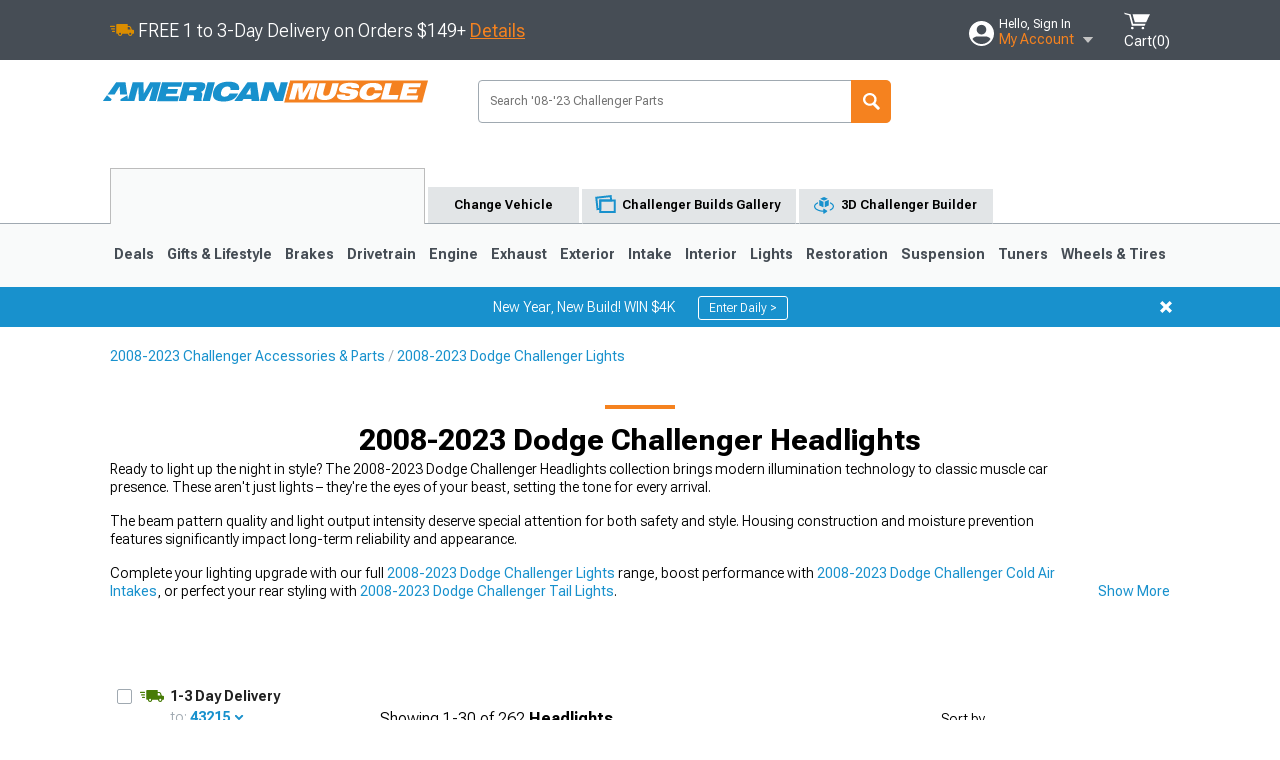

--- FILE ---
content_type: text/html; charset=utf-8
request_url: https://www.americanmuscle.com/2008-challenger-headlights.html?sd=1
body_size: 37879
content:


<!DOCTYPE html>
<html lang="en">
<head>
    <meta charset="utf-8" />
    <meta http-equiv="X-UA-Compatible" content="IE=edge" />

    <title>2008-2023 Dodge Challenger Headlights | AmericanMuscle</title>

    
<!-- Standard PNG favicons -->
<link rel="icon" type="image/png" sizes="16x16"   href="/ClientResources/img/favicons/favicon-16x16.png" />
<link rel="icon" type="image/png" sizes="32x32"   href="/ClientResources/img/favicons/favicon-32x32.png" />
<link rel="icon" type="image/png" sizes="96x96"   href="/ClientResources/img/favicons/favicon-96x96.png" />
<link rel="icon" type="image/png" sizes="128x128" href="/ClientResources/img/favicons/favicon-128x128.png" />
<link rel="icon" type="image/png" sizes="160x160" href="/ClientResources/img/favicons/favicon-160x160.png" />
<link rel="icon" type="image/png" sizes="192x192" href="/ClientResources/img/favicons/favicon-192x192.png" />
<link rel="icon" type="image/png" sizes="194x194" href="/ClientResources/img/favicons/favicon-194x194.png" />
<link rel="icon" type="image/png" sizes="196x196" href="/ClientResources/img/favicons/favicon-196x196.png" />

<!-- Android/Chrome icons -->
<link rel="icon" type="image/png" sizes="192x192" href="/ClientResources/img/favicons/android-chrome-192x192.png" />
<link rel="icon" type="image/png" sizes="512x512" href="/ClientResources/img/favicons/android-chrome-512x512.png" />

<!-- Apple touch icons -->
<link rel="apple-touch-icon" sizes="57x57"   href="/ClientResources/img/favicons/apple-touch-icon-57x57.png" />
<link rel="apple-touch-icon" sizes="60x60"   href="/ClientResources/img/favicons/apple-touch-icon-60x60.png" />
<link rel="apple-touch-icon" sizes="72x72"   href="/ClientResources/img/favicons/apple-touch-icon-72x72.png" />
<link rel="apple-touch-icon" sizes="76x76"   href="/ClientResources/img/favicons/apple-touch-icon-76x76.png" />
<link rel="apple-touch-icon" sizes="114x114" href="/ClientResources/img/favicons/apple-touch-icon-114x114.png" />
<link rel="apple-touch-icon" sizes="120x120" href="/ClientResources/img/favicons/apple-touch-icon-120x120.png" />
<link rel="apple-touch-icon" sizes="144x144" href="/ClientResources/img/favicons/apple-touch-icon-144x144.png" />
<link rel="apple-touch-icon" sizes="152x152" href="/ClientResources/img/favicons/apple-touch-icon-152x152.png" />
<link rel="apple-touch-icon" sizes="167x167" href="/ClientResources/img/favicons/apple-touch-icon-167x167.png" />
<link rel="apple-touch-icon" sizes="180x180" href="/ClientResources/img/favicons/apple-touch-icon-180x180.png" />

<!-- Windows tile settings -->
<meta name="msapplication-TileColor"               content="#1891cd" />
<meta name="msapplication-TileImage"               content="/ClientResources/img/favicons/mstile-144x144.png" />
<meta name="msapplication-square70x70logo"         content="/ClientResources/img/favicons/mstile-70x70.png" />
<meta name="msapplication-square150x150logo"       content="/ClientResources/img/favicons/mstile-150x150.png" />
<meta name="msapplication-wide310x150logo"         content="/ClientResources/img/favicons/mstile-310x150.png" />
<meta name="msapplication-square310x310logo"       content="/ClientResources/img/favicons/mstile-310x310.png" />

<!-- Theme color for Chrome/Firefox/Opera -->
<meta name="theme-color"                           content="#1891cd" />



    <meta name="description" content="Shop 2008-2023 Dodge Challenger Headlights. Hand-picked by experts! Pay later or over time with Affirm. *Free Shipping on Orders Over $149*" />
    <meta name="viewport" content="width=device-width, maximum-scale=1" />
    
    <meta property="og:site_name" content="AmericanMuscle.com" />
    <meta property="og:type" content="website" />
    <meta property="og:url" content="https://www.americanmuscle.com/2008-challenger-headlights.html?sd=1" />
    <meta property="og:title" content="2008-2023 Dodge Challenger Headlights | AmericanMuscle" />
    <meta name="msvalidate.01" content="6048088C6AB54B0617BAA852B58E7FD2" />

    <link href="https://plus.google.com/114762859616800998930" rel="publisher" />
    <link rel="preconnect" href="https://fonts.googleapis.com">
    <link rel="preconnect" href="https://fonts.gstatic.com" crossorigin>
    <link href="https://fonts.googleapis.com/css2?family=Roboto+Flex:opsz,wght@8..144,100..1000&display=swap" rel="stylesheet">
    <link href="https://fonts.googleapis.com/css2?family=Inter:ital,opsz,wght@0,14..32,100..900;1,14..32,100..900&display=swap" rel="stylesheet">
    <script src="/cdn-cgi/scripts/7d0fa10a/cloudflare-static/rocket-loader.min.js" data-cf-settings="c08c86ae6a10d7a62a82508b-|49"></script><link href="/bundles/globalless.css?v=98fdd08991f6dc45ba563c7842181adcd0fed201&#xA;" rel="preload stylesheet" as="style" onload="this.rel='stylesheet'" />

    <script src="https://cdnjs.cloudflare.com/ajax/libs/jquery/3.5.1/jquery.min.js" integrity="sha512-bLT0Qm9VnAYZDflyKcBaQ2gg0hSYNQrJ8RilYldYQ1FxQYoCLtUjuuRuZo+fjqhx/qtq/1itJ0C2ejDxltZVFg==" crossorigin="anonymous" type="c08c86ae6a10d7a62a82508b-text/javascript"></script>
    <script src="https://cdnjs.cloudflare.com/ajax/libs/jquery.gray/1.6.0/js/jquery.gray.min.js" integrity="sha512-YCODGEBK7He0IjHzYTJJlwKCXL8mIiZZn1Mca6ZoGHP+Q4HqxaTEK5Aw/B00KN0vsSLEQbGW2AIOplw9I4iLsA==" crossorigin="anonymous" type="c08c86ae6a10d7a62a82508b-text/javascript"></script>
    <script src="https://cdnjs.cloudflare.com/ajax/libs/modernizr/2.6.2/modernizr.min.js" integrity="sha512-JynkyJ/1167qkDbZ09NFUGKV3ARgnmySSzQLA1pEAnQuZqPodAD/gNhPkPjtqF5vMp4FPbILFW41Il7Zy3O+Bg==" crossorigin="anonymous" type="c08c86ae6a10d7a62a82508b-text/javascript"></script>
    <script src="https://cdnjs.cloudflare.com/ajax/libs/jquery.hoverintent/1.10.1/jquery.hoverIntent.min.js" integrity="sha512-gx3WTM6qxahpOC/hBNUvkdZARQ2ObXSp/m+jmsEN8ZNJPymj8/Jamf8+/3kJQY1RZA2DR+KQfT+b3JEB0r9YRg==" crossorigin="anonymous" type="c08c86ae6a10d7a62a82508b-text/javascript"></script>
    <script src="/bundles/js/librariesdesktop.js?v=98fdd08991f6dc45ba563c7842181adcd0fed201
" type="c08c86ae6a10d7a62a82508b-text/javascript"></script>
    <script data-cfasync="false" type="text/javascript">
        if (typeof Turn5 === 'undefined') Turn5 = {};
        if (typeof Turn5.Analytics === 'undefined') Turn5.Analytics = {};
        if (typeof Turn5.UserHasTieredPricing === 'undefined') Turn5.UserHasTieredPricing = {};
        if (typeof Turn5.PriceTierDisplayName === 'undefined') Turn5.PriceTierDisplayName = {};
        if (typeof Turn5.PriceTierName === 'undefined') Turn5.PriceTierName = {};
        Turn5.UserHasTieredPricing = false
        Turn5.PriceTierDisplayName = ""
        Turn5.PriceTierName =  ""
    </script>
    
    <meta name="robots" content="index,follow">
    <link rel="stylesheet" href="/bundles/drilldownless.css?v=98fdd08991f6dc45ba563c7842181adcd0fed201
" />
    <link rel="stylesheet" href="/bundles/customerphotofeedlessdesktop.css?v=98fdd08991f6dc45ba563c7842181adcd0fed201
" />
    <script type="c08c86ae6a10d7a62a82508b-text/javascript">var _affirm_config = {
public_api_key: '76WMQKJAV29UAFW3',
script: 'https://cdn1.affirm.com/js/v2/affirm.js'
};
(function (l, g, m, e, a, f, b) { var d, c = l[m] || {}, h = document.createElement(f), n = document.getElementsByTagName(f)[0], k = function (a, b, c) { return function () { a[b]._.push([c, arguments]) } }; c[e] = k(c, e, "set"); d = c[e]; c[a] = {}; c[a]._ = []; d._ = []; c[a][b] = k(c, a, b); a = 0; for (b = "set add save post open empty reset on off trigger ready setProduct".split(" ") ; a < b.length; a++) d[b[a]] = k(c, e, b[a]); a = 0; for (b = ["get", "token", "url", "items"]; a < b.length; a++) d[b[a]] = function () { }; h.async = !0; h.src = g[f]; n.parentNode.insertBefore(h, n); delete g[f]; d(g); l[m] = c })(window, _affirm_config, "affirm", "checkout", "ui", "script", "ready");
</script>

    
    <!-- begin Convert Experiences code--><script type="c08c86ae6a10d7a62a82508b-text/javascript" src="//cdn-4.convertexperiments.com/v1/js/10047477-10048657.js?environment=production"></script><!-- end Convert Experiences code -->



    <link rel="canonical" href="https://www.americanmuscle.com/2008-challenger-headlights.html" />



    <script type="application/ld+json">
        {
  "@context": "https://schema.org",
  "@type": "ItemList",
  "itemListElement": [
    {
      "@type": "ListItem",
      "position": 1,
      "url": "https://www.americanmuscle.com/raxiom-amd-dual-projector-led-halo-headlights-ch3684.html"
    },
    {
      "@type": "ListItem",
      "position": 2,
      "url": "https://www.americanmuscle.com/mp-concepts-challenger-demon-style-led-halo-headlight-inserts-ch3987.html"
    },
    {
      "@type": "ListItem",
      "position": 3,
      "url": "https://www.americanmuscle.com/challenger-oem-style-headlight-led-drl-passenger-side-black-housing-clear-lens-9952135.html"
    },
    {
      "@type": "ListItem",
      "position": 4,
      "url": "https://www.americanmuscle.com/challenger-oem-style-headlight-clear-lens-driver-side-9952326.html"
    },
    {
      "@type": "ListItem",
      "position": 5,
      "url": "https://www.americanmuscle.com/challenger-oem-style-headlight-clear-lens-driver-side-9952302.html"
    },
    {
      "@type": "ListItem",
      "position": 6,
      "url": "https://www.americanmuscle.com/challenger-oem-style-headlight-led-drl-driver-side-black-housing-clear-lens-9952128.html"
    },
    {
      "@type": "ListItem",
      "position": 7,
      "url": "https://www.americanmuscle.com/challenger-capa-replacement-hid-headlight-driver-side-334-1141l-achn2.html"
    },
    {
      "@type": "ListItem",
      "position": 8,
      "url": "https://www.americanmuscle.com/challenger-led-drl-headlights-black-housing-clear-lens-hl-hay-020-bk.html"
    },
    {
      "@type": "ListItem",
      "position": 9,
      "url": "https://www.americanmuscle.com/challenger-headlight-black-housing-clear-lens-passenger-side-hla88286.html"
    },
    {
      "@type": "ListItem",
      "position": 10,
      "url": "https://www.americanmuscle.com/challenger-projector-headlights-black-hd-jh-dchal08-hid-bk.html"
    },
    {
      "@type": "ListItem",
      "position": 11,
      "url": "https://www.americanmuscle.com/challenger-replacement-halogen-headlight-driver-side-334-1141l-as2.html"
    },
    {
      "@type": "ListItem",
      "position": 12,
      "url": "https://www.americanmuscle.com/challenger-replacement-halogen-headlight-passenger-side-334-1141r-as2.html"
    },
    {
      "@type": "ListItem",
      "position": 13,
      "url": "https://www.americanmuscle.com/challenger-oem-style-headlight-clear-lens-passenger-side-9952319.html"
    },
    {
      "@type": "ListItem",
      "position": 14,
      "url": "https://www.americanmuscle.com/challenger-headlight-black-housing-clear-lens-driver-side-hla88285.html"
    },
    {
      "@type": "ListItem",
      "position": 15,
      "url": "https://www.americanmuscle.com/challenger-euro-headlights-black-hd-jh-dchal08-bk.html"
    },
    {
      "@type": "ListItem",
      "position": 16,
      "url": "https://www.americanmuscle.com/challenger-halogen-headlights-black-housing-clear-lens-hla90339.html"
    },
    {
      "@type": "ListItem",
      "position": 17,
      "url": "https://www.americanmuscle.com/challenger-oe-style-hid-projector-headlight-clear-corners-chrome-housing-clear-lens-oem-hl-0161-r.html"
    },
    {
      "@type": "ListItem",
      "position": 18,
      "url": "https://www.americanmuscle.com/challenger-oe-style-hid-projector-headlight-clear-corners-chrome-housing-clear-lens-oem-hl-0161-l.html"
    },
    {
      "@type": "ListItem",
      "position": 19,
      "url": "https://www.americanmuscle.com/oracle-chrome-oe-style-headlights-w-led-halos-0814-w-hid-headlights.html"
    },
    {
      "@type": "ListItem",
      "position": 20,
      "url": "https://www.americanmuscle.com/challenger-led-drl-projector-headlights-black-housing-clear-lens-hl-hay-044-bk.html"
    },
    {
      "@type": "ListItem",
      "position": 21,
      "url": "https://www.americanmuscle.com/oracle-chrome-oe-style-headlights-w-colorshift-led-halos-0814-w-o-hid-headlights.html"
    },
    {
      "@type": "ListItem",
      "position": 22,
      "url": "https://www.americanmuscle.com/challenger-hid-projector-headlights-clear-corners-black-housing-clear-lens-hl-hd-dclg08-bk.html"
    },
    {
      "@type": "ListItem",
      "position": 23,
      "url": "https://www.americanmuscle.com/challenger-hid-headlight-driver-side-cs316-b001l.html"
    },
    {
      "@type": "ListItem",
      "position": 24,
      "url": "https://www.americanmuscle.com/challenger-hid-headlight-driver-side-334-1141l-ash2.html"
    },
    {
      "@type": "ListItem",
      "position": 25,
      "url": "https://www.americanmuscle.com/challenger-crystal-headlights-121526.html"
    },
    {
      "@type": "ListItem",
      "position": 26,
      "url": "https://www.americanmuscle.com/challenger-capa-replacement-hid-headlight-passenger-side-334-1141r-achn2.html"
    },
    {
      "@type": "ListItem",
      "position": 27,
      "url": "https://www.americanmuscle.com/challenger-capa-replacement-hid-headlight-passenger-side-334-1141r-ach2.html"
    },
    {
      "@type": "ListItem",
      "position": 28,
      "url": "https://www.americanmuscle.com/challenger-capa-replacement-hid-headlight-driver-side-334-1141l-ach2.html"
    },
    {
      "@type": "ListItem",
      "position": 29,
      "url": "https://www.americanmuscle.com/challenger-hid-headlight-passenger-side-334-1141r-ash2.html"
    },
    {
      "@type": "ListItem",
      "position": 30,
      "url": "https://www.americanmuscle.com/challenger-projector-headlights-chrome-hd-jh-dchal08-hid-c.html"
    }
  ]
}
    </script>
</head>
<body class="showReviewPrompt ">
        <div class="FitmentWizardBaseContainer"
            vehiclegroupid="9"
            vehicletypeid="7"
            apiurl="https://api.americanmuscle.com/"
            sitetheme="AmericanMuscle">
        </div>
        <div class="FitmentWizardFlyoutContainer"
            apiurl="https://api.americanmuscle.com/"
            sitetheme="AmericanMuscle"
            autoplicityurl="https://api.autoplicity.com/embed/">
        </div>


    <script type="c08c86ae6a10d7a62a82508b-text/javascript">
    if (typeof Turn5 === 'undefined') Turn5 = {};
    if (typeof Turn5.Analytics === 'undefined') Turn5.Analytics = {};
    function _loadTagManager(dataLayerVar, id) {
        window[dataLayerVar] = window[dataLayerVar] || [];
        window[dataLayerVar].push({
            'gtm.start': new Date().getTime(),
            event: 'gtm.js'
        });
        var gtmScript = document.createElement('script');
        gtmScript.async = true;
        gtmScript.src = '//www.googletagmanager.com/gtm.js?id=' + id + '&l=' + dataLayerVar;
        document.getElementsByTagName('head')[0].appendChild(gtmScript);
    }
    if (!window.coreDataLayer) _loadTagManager('coreDataLayer', 'GTM-WR85Z8');
</script>
    <div id="page">
        






<header class="">
    <section class="upper_stripe_container">
        <div class="container">
            <div class="pull_left free_shipping">
                
<div>
    
<p><img style="vertical-align: middle;" src="/ClientResources/img/fast_ship.svg" /> <span style="vertical-align: middle;">FREE 1 to 3-Day Delivery on Orders $149+ <a class="text_link" href="/Customer-Service-Pages/Shipping/">Details</a> </span></p>
</div>


            </div>

            <div class="mini_nav pull_right ">
                <ul>
                        <li class="my_account_trigger_container">
                            <a href="#" title="Log in" class="my_account_trigger">
                                <svg viewBox="0 0 48 48" fill="none" xmlns="http://www.w3.org/2000/svg">
                                    <path fill-rule="evenodd" clip-rule="evenodd" d="M24 48C37.2562 48 48 37.2562 48 24C48 10.7438 37.2562 0 24 0C10.7438 0 0 10.7438 0 24C0 37.2562 10.7438 48 24 48ZM24 25.8455C29.0973 25.8455 33.2318 21.7132 33.2318 16.6159C33.2318 11.5165 29.0973 7.3841 24 7.3841C18.9027 7.3841 14.7682 11.5164 14.7682 16.6159C14.7682 21.7132 18.9027 25.8455 24 25.8455ZM6.6314 34.53C10.1926 40.391 16.6397 44.3091 24 44.3091C31.3603 44.3091 37.8078 40.3909 41.3686 34.53C41.347 34.3678 41.2842 34.2098 41.1739 34.0735C38.8978 31.2285 35.2957 29.5388 30.4622 29.5388H17.5372C12.7039 29.5388 9.10188 31.2285 6.8255 34.0735C6.71516 34.2098 6.65242 34.3678 6.63078 34.53H6.6314Z" fill="#ffffff" />
                                </svg>
                                <div class="text_container">
                                    <span class="greeting">Hello, Sign In</span>
                                    <span class="polygon">My Account</span>
                                </div>
                            </a>
                            


<div class="quick_action_container">
    <ul class="menu_list">
        <li>
                <a href="https://www.americanmuscle.com/login.html?returnurl=/summary.html" title="Log in" data-qatgt="header_login">
                    <svg viewBox="0 0 48 48" fill="none" xmlns="http://www.w3.org/2000/svg">
                        <path fill-rule="evenodd" clip-rule="evenodd" d="M24 48C37.2562 48 48 37.2562 48 24C48 10.7438 37.2562 0 24 0C10.7438 0 0 10.7438 0 24C0 37.2562 10.7438 48 24 48ZM24 25.8455C29.0973 25.8455 33.2318 21.7132 33.2318 16.6159C33.2318 11.5165 29.0973 7.3841 24 7.3841C18.9027 7.3841 14.7682 11.5164 14.7682 16.6159C14.7682 21.7132 18.9027 25.8455 24 25.8455ZM6.6314 34.53C10.1926 40.391 16.6397 44.3091 24 44.3091C31.3603 44.3091 37.8078 40.3909 41.3686 34.53C41.347 34.3678 41.2842 34.2098 41.1739 34.0735C38.8978 31.2285 35.2957 29.5388 30.4622 29.5388H17.5372C12.7039 29.5388 9.10188 31.2285 6.8255 34.0735C6.71516 34.2098 6.65242 34.3678 6.63078 34.53H6.6314Z" fill="#BCBCBC" />
                    </svg>Login to My Account
                </a>
        </li>
        <li>
                <a href="https://orders.americanmuscle.com/" title="Where's my order?">
                    <svg width="24" height="22" viewBox="0 0 24 22" fill="none" xmlns="http://www.w3.org/2000/svg">
                        <path fill-rule="evenodd" clip-rule="evenodd" d="M12.0504 0C12.0993 0.00532387 12.1483 0.0170366 12.1941 0.0340732L23.5745 3.00689H23.5831C23.862 3.07504 24.0409 3.34656 23.9919 3.62871V17.1642C23.9909 17.3953 23.8439 17.5997 23.6256 17.6753L12.177 21.7725C12.0333 21.8279 11.8715 21.8183 11.7341 21.747L11.7 21.7385V21.7299L0.362108 17.6752C0.148085 17.5975 0.00540161 17.3931 0.00433922 17.1641V3.60302C-0.0244102 3.37622 0.0916519 3.15582 0.293961 3.04934H0.302479C0.314192 3.04402 0.325905 3.03763 0.336554 3.03231C0.345072 3.03018 0.35359 3.02698 0.362108 3.02485C0.368496 3.02166 0.373819 3.01847 0.379145 3.01634C0.390858 3.01314 0.402569 3.00995 0.413218 3.00782L11.7937 0.0350015C11.8565 0.011576 11.9236 -0.0001375 11.9896 0.000928309H11.9981C12.0151 -0.00013641 12.0322 -0.00013641 12.0492 0.000928309L12.0504 0ZM11.9992 1.10738L2.72289 3.52657L6.2665 4.42951L14.9552 1.88253L11.9992 1.10738ZM17.008 2.4192L8.32779 4.96618L11.9992 5.90319L21.2671 3.52657L17.008 2.4192ZM1.09583 4.23358V16.781L11.4541 20.4865V6.88284L6.82012 5.69878V9.02105C6.82119 9.16693 6.76476 9.30855 6.66254 9.41183C6.56032 9.51618 6.42083 9.57474 6.27495 9.57474C6.12801 9.57474 5.98851 9.51618 5.88629 9.41183C5.78407 9.30854 5.72764 9.16693 5.72977 9.02105V5.41774L1.09583 4.23358Z" fill="#BCBCBC" />
                    </svg>Where's my order?
                </a>
        </li>
        <li>
                <a href="https://orders.americanmuscle.com/" title="Start a Return">
                    <svg width="24" height="22" viewBox="0 0 24 22" fill="none" xmlns="http://www.w3.org/2000/svg">
                        <path fill-rule="evenodd" clip-rule="evenodd" d="M12.0504 0C12.0993 0.00532387 12.1483 0.0170366 12.1941 0.0340732L23.5745 3.00689H23.5831C23.862 3.07504 24.0409 3.34656 23.9919 3.62871V17.1642C23.9909 17.3953 23.8439 17.5997 23.6256 17.6753L12.177 21.7725C12.0333 21.8279 11.8715 21.8183 11.7341 21.747L11.7 21.7385V21.7299L0.362108 17.6752C0.148085 17.5975 0.00540161 17.3931 0.00433922 17.1641V3.60302C-0.0244102 3.37622 0.0916519 3.15582 0.293961 3.04934H0.302479C0.314192 3.04402 0.325905 3.03763 0.336554 3.03231C0.345072 3.03018 0.35359 3.02698 0.362108 3.02485C0.368496 3.02166 0.373819 3.01847 0.379145 3.01634C0.390858 3.01314 0.402569 3.00995 0.413218 3.00782L11.7937 0.0350015C11.8565 0.011576 11.9236 -0.0001375 11.9896 0.000928309H11.9981C12.0151 -0.00013641 12.0322 -0.00013641 12.0492 0.000928309L12.0504 0ZM11.9992 1.10738L2.72289 3.52657L6.2665 4.42951L14.9552 1.88253L11.9992 1.10738ZM17.008 2.4192L8.32779 4.96618L11.9992 5.90319L21.2671 3.52657L17.008 2.4192ZM1.09583 4.23358V16.781L11.4541 20.4865V6.88284L6.82012 5.69878V9.02105C6.82119 9.16693 6.76476 9.30855 6.66254 9.41183C6.56032 9.51618 6.42083 9.57474 6.27495 9.57474C6.12801 9.57474 5.98851 9.51618 5.88629 9.41183C5.78407 9.30854 5.72764 9.16693 5.72977 9.02105V5.41774L1.09583 4.23358Z" fill="#BCBCBC" />
                    </svg>Start a Return
                </a>
        </li>
        <li>
            <a href="/saved-for-later.html" title="View your Build Lists" data-qatgt="header_sfl">
                <svg xmlns="http://www.w3.org/2000/svg" viewBox="0 0 10 20.72">
                    <path fill="#BCBCBC" d="M8.08,8.63V2.76C8.08,2,9.58,2.1,9.58,0H.38c0,2.1,1.54,2,1.54,2.76V8.63C1.23,8.63,0,9.43,0,11.85H10C10,9.43,8.77,8.63,8.08,8.63Z"></path>
                    <polygon fill="#BCBCBC" points="4.97 20.72 4 11.85 5.95 11.85 4.97 20.72"></polygon>
                </svg>Saved Products
            </a>
        </li>
        <li>
            <a href="https://servicecenter.americanmuscle.com/hc/en-us" title="FAQ">
                <svg width="24" height="23" viewBox="0 0 24 23" fill="none" xmlns="http://www.w3.org/2000/svg">
                    <mask id="path-1-inside-1" fill="#BCBCBC">
                        <path fill-rule="evenodd" clip-rule="evenodd" d="M3 0C1.34315 0 0 1.34315 0 3V14.5385C0 16.1953 1.34315 17.5385 3 17.5385H8.26943L11.134 22.5C11.5189 23.1667 12.4811 23.1667 12.866 22.5L15.7306 17.5385H21C22.6569 17.5385 24 16.1953 24 14.5385V3C24 1.34315 22.6569 0 21 0H3Z"/>
                    </mask>
                    <path d="M8.26943 17.5385L10.0015 16.5385C9.64422 15.9197 8.98396 15.5385 8.26943 15.5385V17.5385ZM11.134 22.5L9.40192 23.5L11.134 22.5ZM12.866 22.5L14.5981 23.5L12.866 22.5ZM15.7306 17.5385V15.5385C15.016 15.5385 14.3558 15.9197 13.9985 16.5385L15.7306 17.5385ZM2 3C2 2.44772 2.44772 2 3 2V-2C0.238575 -2 -2 0.238578 -2 3H2ZM2 14.5385V3H-2V14.5385H2ZM3 15.5385C2.44772 15.5385 2 15.0907 2 14.5385H-2C-2 17.2999 0.238577 19.5385 3 19.5385V15.5385ZM8.26943 15.5385H3V19.5385H8.26943V15.5385ZM12.866 21.5L10.0015 16.5385L6.53738 18.5385L9.40192 23.5L12.866 21.5ZM11.134 21.5C11.5189 20.8333 12.4811 20.8333 12.866 21.5L9.40192 23.5C10.5566 25.5 13.4434 25.5 14.5981 23.5L11.134 21.5ZM13.9985 16.5385L11.134 21.5L14.5981 23.5L17.4626 18.5385L13.9985 16.5385ZM21 15.5385H15.7306V19.5385H21V15.5385ZM22 14.5385C22 15.0907 21.5523 15.5385 21 15.5385V19.5385C23.7614 19.5385 26 17.2999 26 14.5385H22ZM22 3V14.5385H26V3H22ZM21 2C21.5523 2 22 2.44772 22 3H26C26 0.238577 23.7614 -2 21 -2V2ZM3 2H21V-2H3V2Z" fill="#BCBCBC" mask="url(#path-1-inside-1)"/>
                    <path d="M10.831 11.367H12.8981V10.8325C12.8981 10.5512 13.0407 10.4106 13.3258 10.4106H13.4541C14.7942 10.4106 15.6923 9.5244 15.6923 8.2022V6.82374C15.6923 5.50154 14.7942 4.61539 13.4541 4.61539H10.5316C9.20582 4.61539 8.30769 5.50154 8.30769 6.82374V7.70989H10.3748V6.79561C10.3748 6.51429 10.5174 6.37363 10.8025 6.37363H13.1975C13.4826 6.37363 13.6252 6.51429 13.6252 6.79561V8.23033C13.6252 8.51165 13.4826 8.65231 13.1975 8.65231H13.0549C11.7291 8.65231 10.831 9.53846 10.831 10.8607V11.367ZM12.8981 12.422H10.831V14.4615H12.8981V12.422Z" fill="#BCBCBC"/>
                </svg>Got questions? (FAQs)
            </a>
        </li>
        <li>
            <a href="https://servicecenter.americanmuscle.com/hc/en-us" title="Customer Service">
                <svg width="24" height="23" viewBox="0 0 24 23" fill="none" xmlns="http://www.w3.org/2000/svg">
                    <mask id="path-1-inside-1" fill="#BCBCBC">
                        <path fill-rule="evenodd" clip-rule="evenodd" d="M3 0C1.34315 0 0 1.34315 0 3V14.5385C0 16.1953 1.34315 17.5385 3 17.5385H8.26943L11.134 22.5C11.5189 23.1667 12.4811 23.1667 12.866 22.5L15.7306 17.5385H21C22.6569 17.5385 24 16.1953 24 14.5385V3C24 1.34315 22.6569 0 21 0H3Z"/>
                    </mask>
                    <path d="M8.26943 17.5385L10.0015 16.5385C9.64422 15.9197 8.98396 15.5385 8.26943 15.5385V17.5385ZM11.134 22.5L9.40192 23.5L11.134 22.5ZM12.866 22.5L14.5981 23.5L12.866 22.5ZM15.7306 17.5385V15.5385C15.016 15.5385 14.3558 15.9197 13.9985 16.5385L15.7306 17.5385ZM2 3C2 2.44772 2.44772 2 3 2V-2C0.238575 -2 -2 0.238578 -2 3H2ZM2 14.5385V3H-2V14.5385H2ZM3 15.5385C2.44772 15.5385 2 15.0907 2 14.5385H-2C-2 17.2999 0.238577 19.5385 3 19.5385V15.5385ZM8.26943 15.5385H3V19.5385H8.26943V15.5385ZM12.866 21.5L10.0015 16.5385L6.53738 18.5385L9.40192 23.5L12.866 21.5ZM11.134 21.5C11.5189 20.8333 12.4811 20.8333 12.866 21.5L9.40192 23.5C10.5566 25.5 13.4434 25.5 14.5981 23.5L11.134 21.5ZM13.9985 16.5385L11.134 21.5L14.5981 23.5L17.4626 18.5385L13.9985 16.5385ZM21 15.5385H15.7306V19.5385H21V15.5385ZM22 14.5385C22 15.0907 21.5523 15.5385 21 15.5385V19.5385C23.7614 19.5385 26 17.2999 26 14.5385H22ZM22 3V14.5385H26V3H22ZM21 2C21.5523 2 22 2.44772 22 3H26C26 0.238577 23.7614 -2 21 -2V2ZM3 2H21V-2H3V2Z" fill="#BCBCBC" mask="url(#path-1-inside-1)"/>
                    <path d="M10.831 11.367H12.8981V10.8325C12.8981 10.5512 13.0407 10.4106 13.3258 10.4106H13.4541C14.7942 10.4106 15.6923 9.5244 15.6923 8.2022V6.82374C15.6923 5.50154 14.7942 4.61539 13.4541 4.61539H10.5316C9.20582 4.61539 8.30769 5.50154 8.30769 6.82374V7.70989H10.3748V6.79561C10.3748 6.51429 10.5174 6.37363 10.8025 6.37363H13.1975C13.4826 6.37363 13.6252 6.51429 13.6252 6.79561V8.23033C13.6252 8.51165 13.4826 8.65231 13.1975 8.65231H13.0549C11.7291 8.65231 10.831 9.53846 10.831 10.8607V11.367ZM12.8981 12.422H10.831V14.4615H12.8981V12.422Z" fill="#BCBCBC"/>
                </svg>Customer Service
            </a>
        </li>
    </ul>
    <div class="button_container">
        <a href="https://www.americanmuscle.com/login.html?returnurl=/summary.html" class="login" title="View Your Account" data-qatgt="header_login">
            Sign In
        </a>
        <p>New Customer? <a href="https://www.americanmuscle.com/login.html?returnurl=/summary.html&amp;createaccount=1" class="text_link" title="Create Account">Start Here</a></p>
    </div>
</div>
                        </li>
                    <li class="cart_container">
                        <a href="/shopping-cart.html" data-can-show="false" class="cart_trigger" title="View your Shopping Cart" data-qatgt="header_cart">
                            <svg xmlns="http://www.w3.org/2000/svg" viewBox="0 0 25 16" enable-background="new 0 0 25 16">
                                <g fill="#ffffff">
                                    <path d="m6.4 1.6l-6.4-1.6.9 1.5 4.1 1 2.6 10.1h.4 1.2 10.7l.8-1.9h-11.9z" />
                                    <path d="m8.2 1.4l2.2 7.8h10.9l3.7-7.8z" />
                                    <ellipse cx="8" cy="14.8" rx="1.3" ry="1.2" />
                                    <ellipse cx="18.2" cy="14.8" rx="1.3" ry="1.2" />
                                </g>
                            </svg>
                            <span>
                                Cart(<span class="cart_count">0</span>)
                            </span>
                        </a>
                        

<div class="mini_cart">
    <ul>
    </ul>
    <div class="button_container">
        <a class="black_btn secondary" href="/shopping-cart.html" title="View your Shopping Cart">View Cart (<span class="cart_count">0</span>)</a>
    </div>
</div>
                    </li>
                </ul>
            </div>
        </div>
    </section>
    <section class="container global ">
        <a href="/?VehicleGroup=9" class="text_replace logo" title="AmericanMuscle.com" data-qatgt='site_logo'>
            AmericanMuscle.com
            <span class="tagline"></span>
        </a>
            <div class="search_form_container pull_right">
                <div class="search_form header_search">

                    <script src="/bundles/js/sitesearchcardcontainerbundle.js?v=98fdd08991f6dc45ba563c7842181adcd0fed201
" type="c08c86ae6a10d7a62a82508b-text/javascript"></script>
                    <div class="sites_search_card_container">
                        <div id="SiteSearchCardContainer"
                            vehiclegroup="9"
                            vehicletype="7"
                            sitetheme="AM"></div>
                    </div>

<form action="/search" data-form-type="TopNavSearch" id="search" method="get">                        <span class="header_search_input_container">
                            <input autocomplete="off" autocorrect="off" id="keywords" maxlength="256" name="keywords" placeholder="Search &#x27;08-&#x27;23 Challenger Parts" spellcheck="false" type="text" value="" />

                        </span>
<input id="generationId" name="generationId" type="hidden" value="26" /><input id="vehicleGroup" name="vehicleGroup" type="hidden" value="9" /><input id="vehicleType" name="vehicleType" type="hidden" value="7" />                        <span class="clear_search hidden"></span>
<button type="submit">Search</button>                        <ul class="autocomplete"></ul>
</form>                </div>
            </div>
            <div id="salesTechStripeContainer"
                 style="width:243.88px; min-width:243.88px; height:98px; flex:0 0 243.88px;"
                 data-sitetheme="AmericanMuscle"
                 data-vehicledisplayname="Challenger"
                 data-assist-id=""
                 data-hours-text=" M-F 8:30A-11P ET, Sat-Sun 8:30A-9P ET">
            </div>
<script src="/bundles/js/salestechstripecontainerbundle.js?v=98fdd08991f6dc45ba563c7842181adcd0fed201
" type="c08c86ae6a10d7a62a82508b-text/javascript"></script>    </section>

        <section class="container tabs_container">
            <ul class="tabs">
                    <li class="persistent_module_container ">
                        <div class="persistent_container PersistentModuleCardContainer"
                            modelgroupid="9"
                            modelid="7"
                            apiurl="https://api.americanmuscle.com/"
                            sitetheme="AmericanMuscle">
                        </div>
                    </li>
                        <li class="change_vehicle_trigger">
                            <a href="#">
                                <span>Change Vehicle</span>
                            </a>
                        </li>
                            <li class="photo_feed_trigger inactive">
                                <a href="/dodge-challenger-photos-builds.html">
                                    <span>Challenger Builds Gallery</span>
                                </a>
                            </li>
                            <li class="virtual_builds_nav_trigger inactive">
                                <a href="/dodge-challenger-3d-virtual-builds.html">
                                    <span>3D Challenger Builder</span>
                                </a>
                            </li>
            </ul>
        </section>

        <section class="gen_select_container">
            <div class="container">
                <ul class="row gen_select_menu">
                    

        <li class="col_2">
            <a href="/2008-challenger-headlights.html" class="selected">
                <p class="generation" data-image-url="https://www.americanmuscle.com/image/Gen_Challenger_2008">2008-2023</p>
                    <p class="is_selected">
                        <svg xmlns="http://www.w3.org/2000/svg" viewBox="0 0 13 10">
                            <path d="M10.92,0,4.55,6,2.08,3.63,0,5.63,2.47,8l2.08,2L13,2Z" fill="#000000" />
                        </svg>
                        Selected
                    </p>
            </a>
        </li>

                </ul>
                <nav class="tier_one">

                    


    <ul class="nav_first_tier">


            <li>
                <a href="/specials-2008.html" title="2008-2023 Challenger Deals">
                    Deals
                </a>
                <div class="nav_second_tier position_1 ">
                        <div class="single_items_container column_1">
                                <span class="single_item">
                                    <a href="/best-sellers.html" title="2008-2023 Challenger Most Popular">Most Popular</a>
                                </span>
                                <span class="single_item">
                                    <a href="/am-clearance-parts.html" title="2008-2023 Challenger Clearance">Clearance</a>
                                </span>
                                <span class="single_item">
                                    <a href="/just-reduced.html" title="2008-2023 Challenger Just Reduced!">Just Reduced!</a>
                                </span>
                                <span class="single_item">
                                    <a href="/am-new-products.html" title="2008-2023 Challenger New Products">New Products</a>
                                </span>
                                <span class="single_item">
                                    <a href="/am-open-box.html" title="2008-2023 Challenger Open Box">Open Box</a>
                                </span>
                                <span class="single_item">
                                    <a href="/challenger-all-rebates.html" title="2008-2023 Challenger Rebates">Rebates</a>
                                </span>
                                <span class="single_item">
                                    <a href="/american-muscle-brands.html" title="2008-2023 Challenger Shop by Brand">Shop by Brand</a>
                                </span>
                        </div>   
                    <div class="fade_effect"></div>
                    <div class="shop_all_container">
                        <a href="/specials-2008.html" data-link-type='shop_all_category' title="Shop All Deals">Shop All Deals</a>
                        <span class="shop_all_arrow"></span>
                    </div>
                </div>
            </li>
            <li>
                <a href="/2008-challenger-lifestyle.html" title="2008-2023 Challenger Gifts &amp; Lifestyle">
                    Gifts &amp; Lifestyle
                </a>
                <div class="nav_second_tier position_2 ">
                        <div class="single_items_container column_2">
                                <span class="single_item">
                                    <a href="/challenger-apparel.html" title="2008-2023 Challenger Apparel">Apparel</a>
                                </span>
                                <span class="single_item">
                                    <a href="/2008-challenger-automotive-cameras.html" title="2008-2023 Challenger Automotive Cameras">Automotive Cameras</a>
                                </span>
                                <span class="single_item">
                                    <a href="/challenger-automotive-detailing.html" title="2008-2023 Challenger Automotive Detailing">Automotive Detailing</a>
                                </span>
                                <span class="single_item">
                                    <a href="/2008-challenger-backup-camera-systems.html" title="2008-2023 Challenger Backup Camera Systems">Backup Camera Systems</a>
                                </span>
                                <span class="single_item">
                                    <a href="/2008-challenger-camping-gear.html" title="2008-2023 Challenger Camping Gear">Camping Gear</a>
                                </span>
                                <span class="single_item">
                                    <a href="/2008-challenger-paint-protection.html" title="2008-2023 Challenger Car Covers, Bras and Paint Protection">Car Covers, Bras and Paint Protection</a>
                                </span>
                                <span class="single_item">
                                    <a href="/challenger-collectibles.html" title="2008-2023 Challenger Collectibles">Collectibles</a>
                                </span>
                                <span class="single_item">
                                    <a href="/challenger-gift-cards.html" title="2008-2023 Challenger Gift Cards">Gift Cards</a>
                                </span>
                                <span class="single_item">
                                    <a href="/challenger-keychains-lanyards.html" title="2008-2023 Challenger Keychains">Keychains</a>
                                </span>
                                <span class="single_item">
                                    <a href="/challenger-license-plates-frames.html" title="2008-2023 Challenger License Plates &amp; Plate Frames ">License Plates &amp; Plate Frames </a>
                                </span>
                                <span class="single_item">
                                    <a href="/2008-challenger-paints-coatings.html" title="2008-2023 Challenger Paints &amp; Coatings">Paints &amp; Coatings</a>
                                </span>
                                <span class="single_item">
                                    <a href="/2008-challenger-pet-accessories.html" title="2008-2023 Challenger Pet Accessories">Pet Accessories</a>
                                </span>
                                <span class="single_item">
                                    <a href="/challenger-posters-murals.html" title="2008-2023 Challenger Posters &amp; Murals">Posters &amp; Murals</a>
                                </span>
                                <span class="single_item">
                                    <a href="/2008-challenger-safety-gear-equipment.html" title="2008-2023 Challenger Safety Gear &amp; Equipment">Safety Gear &amp; Equipment</a>
                                </span>
                                <span class="single_item">
                                    <a href="/challenger-specialty-tools-maintenance.html" title="2008-2023 Challenger Specialty Tools &amp; Maintenance">Specialty Tools &amp; Maintenance</a>
                                </span>
                                <span class="single_item">
                                    <a href="/2008-challenger-sun-shades.html" title="2008-2023 Challenger Sun Shades">Sun Shades</a>
                                </span>
                        </div>   
                    <div class="fade_effect"></div>
                    <div class="shop_all_container">
                        <a href="/2008-challenger-lifestyle.html" data-link-type='shop_all_category' title="Shop All Gifts &amp; Lifestyle">Shop All Gifts &amp; Lifestyle</a>
                        <span class="shop_all_arrow"></span>
                    </div>
                </div>
            </li>
            <li>
                <a href="/2008-challenger-brakes.html" title="2008-2023 Challenger Brakes">
                    Brakes
                </a>
                <div class="nav_second_tier position_1 ">
                        <div class="single_items_container column_1">
                                <span class="single_item">
                                    <a href="/2008-challenger-big-brake-kits.html" title="2008-2023 Challenger Big Brake Kits">Big Brake Kits</a>
                                </span>
                                <span class="single_item">
                                    <a href="/2008-challenger-brake-accessories.html" title="2008-2023 Challenger Brake Accessories">Brake Accessories</a>
                                </span>
                                <span class="single_item">
                                    <a href="/2008-challenger-brake-lines-brake-hoses.html" title="2008-2023 Challenger Brake Lines &amp; Brake Hoses">Brake Lines &amp; Brake Hoses</a>
                                </span>
                                <span class="single_item">
                                    <a href="/2008-challenger-brake-pads.html" title="2008-2023 Challenger Brake Pads">Brake Pads</a>
                                </span>
                                <span class="single_item">
                                    <a href="/2008-challenger-brake-rotor-pad-kits.html" title="2008-2023 Challenger Brake Rotor &amp; Pad Kits">Brake Rotor &amp; Pad Kits</a>
                                </span>
                                <span class="single_item">
                                    <a href="/2008-challenger-brake-rotors.html" title="2008-2023 Challenger Brake Rotors">Brake Rotors</a>
                                </span>
                                <span class="single_item">
                                    <a href="/2008-challenger-caliper-covers.html" title="2008-2023 Challenger Caliper Covers">Caliper Covers</a>
                                </span>
                        </div>   
                    <div class="fade_effect"></div>
                    <div class="shop_all_container">
                        <a href="/2008-challenger-brakes.html" data-link-type='shop_all_category' title="Shop All Brakes">Shop All Brakes</a>
                        <span class="shop_all_arrow"></span>
                    </div>
                </div>
            </li>
            <li>
                <a href="/2008-challenger-drivetrain.html" title="2008-2023 Challenger Drivetrain">
                    Drivetrain
                </a>
                <div class="nav_second_tier position_1 ">
                        <div class="single_items_container column_1">
                                <span class="single_item">
                                    <a href="/2008-challenger-axles.html" title="2008-2023 Challenger Axles">Axles</a>
                                </span>
                                <span class="single_item">
                                    <a href="/2008-challenger-clutch-accessories.html" title="2008-2023 Challenger Clutch Accessories">Clutch Accessories</a>
                                </span>
                                <span class="single_item">
                                    <a href="/2008-challenger-clutch-kits-flywheels.html" title="2008-2023 Challenger Clutch Kits ">Clutch Kits </a>
                                </span>
                                <span class="single_item">
                                    <a href="/2008-challenger-driveshafts.html" title="2008-2023 Challenger Driveshafts">Driveshafts</a>
                                </span>
                                <span class="single_item">
                                    <a href="/2008-challenger-flywheels.html" title="2008-2023 Challenger Flywheels">Flywheels</a>
                                </span>
                                <span class="single_item">
                                    <a href="/2008-challenger-gear-accessories.html" title="2008-2023 Challenger Gear Accessories">Gear Accessories</a>
                                </span>
                                <span class="single_item">
                                    <a href="/2008-challenger-gear-kits.html" title="2008-2023 Challenger Gear Kits">Gear Kits</a>
                                </span>
                                <span class="single_item">
                                    <a href="/2008-challenger-limited-slip-differentials.html" title="2008-2023 Challenger Limited Slip Differentials">Limited Slip Differentials</a>
                                </span>
                                <span class="single_item">
                                    <a href="/2008-challenger-shift-knobs.html" title="2008-2023 Challenger Shift Knobs">Shift Knobs</a>
                                </span>
                                <span class="single_item">
                                    <a href="/2008-challenger-shifter-accessories.html" title="2008-2023 Challenger Shifter Accessories">Shifter Accessories</a>
                                </span>
                                <span class="single_item">
                                    <a href="/2008-challenger-shifters.html" title="2008-2023 Challenger Shifters">Shifters</a>
                                </span>
                                <span class="single_item">
                                    <a href="/2008-challenger-transmission-parts.html" title="2008-2023 Challenger Transmission Parts">Transmission Parts</a>
                                </span>
                        </div>   
                    <div class="fade_effect"></div>
                    <div class="shop_all_container">
                        <a href="/2008-challenger-drivetrain.html" data-link-type='shop_all_category' title="Shop All Drivetrain">Shop All Drivetrain</a>
                        <span class="shop_all_arrow"></span>
                    </div>
                </div>
            </li>
            <li>
                <a href="/2008-challenger-engine.html" title="2008-2023 Challenger Engine">
                    Engine
                </a>
                <div class="nav_second_tier position_3 ">
                        <div class="single_items_container column_3">
                                <span class="single_item">
                                    <a href="/2008-challenger-air-oil-fuel-filters.html" title="2008-2023 Challenger Air, Oil &amp; Fuel Filters ">Air, Oil &amp; Fuel Filters </a>
                                </span>
                                <span class="single_item">
                                    <a href="/2008-challenger-alternators.html" title="2008-2023 Challenger Alternators">Alternators</a>
                                </span>
                                <span class="single_item">
                                    <a href="/2008-challenger-batteries.html" title="2008-2023 Challenger Batteries">Batteries</a>
                                </span>
                                <span class="single_item">
                                    <a href="/2008-challenger-blow-off-valves.html" title="2008-2023 Challenger Blow Off Valves">Blow Off Valves</a>
                                </span>
                                <span class="single_item">
                                    <a href="/2008-challenger-camshafts.html" title="2008-2023 Challenger Camshafts">Camshafts</a>
                                </span>
                                <span class="single_item">
                                    <a href="/2008-challenger-cold-air-intakes.html" title="2008-2023 Challenger Cold Air Intakes">Cold Air Intakes</a>
                                </span>
                                <span class="single_item">
                                    <a href="/2008-challenger-crate-engines-blocks.html" title="2008-2023 Challenger Crate Engines &amp; Blocks">Crate Engines &amp; Blocks</a>
                                </span>
                                <span class="single_item">
                                    <a href="/2008-challenger-cylinder-heads-valvetrain.html" title="2008-2023 Challenger Cylinder Heads &amp; Valvetrain">Cylinder Heads &amp; Valvetrain</a>
                                </span>
                                <span class="single_item">
                                    <a href="/2008-challenger-ecus-engine-management-systems.html" title="2008-2023 Challenger ECUs &amp; Engine Management Systems">ECUs &amp; Engine Management Systems</a>
                                </span>
                                <span class="single_item">
                                    <a href="/2008-challenger-engine-dressup.html" title="2008-2023 Challenger Engine Dress Up">Engine Dress Up</a>
                                </span>
                                <span class="single_item">
                                    <a href="/2008-challenger-fabrication-parts.html" title="2008-2023 Challenger Fabrication Parts &amp; Accessories">Fabrication Parts &amp; Accessories</a>
                                </span>
                                <span class="single_item">
                                    <a href="/2008-challenger-fuel-delivery-injectors.html" title="2008-2023 Challenger Fuel Delivery &amp; Injectors">Fuel Delivery &amp; Injectors</a>
                                </span>
                                <span class="single_item">
                                    <a href="/2008-challenger-gaskets-seals.html" title="2008-2023 Challenger Gaskets &amp; Seals">Gaskets &amp; Seals</a>
                                </span>
                                <span class="single_item">
                                    <a href="/2008-challenger-hvac-parts.html" title="2008-2023 Challenger HVAC Parts">HVAC Parts</a>
                                </span>
                                <span class="single_item">
                                    <a href="/2008-challenger-ignition-parts.html" title="2008-2023 Challenger Ignition Parts">Ignition Parts</a>
                                </span>
                                <span class="single_item">
                                    <a href="/2008-challenger-intake-throttle-body-spacers.html" title="2008-2023 Challenger Intake &amp; Throttle Body Spacers">Intake &amp; Throttle Body Spacers</a>
                                </span>
                                <span class="single_item">
                                    <a href="/2008-challenger-intake-manifolds-plenums.html" title="2008-2023 Challenger Intake Manifolds &amp; Plenums">Intake Manifolds &amp; Plenums</a>
                                </span>
                                <span class="single_item">
                                    <a href="/2008-challenger-intercoolers.html" title="2008-2023 Challenger Intercoolers">Intercoolers</a>
                                </span>
                                <span class="single_item">
                                    <a href="/challenger-motor-mounts-2008.html" title="2008-2023 Challenger Motor Mounts ">Motor Mounts </a>
                                </span>
                                <span class="single_item">
                                    <a href="/2008-challenger-nitrous-kits.html" title="2008-2023 Challenger Nitrous Kits">Nitrous Kits</a>
                                </span>
                                <span class="single_item">
                                    <a href="/2008-challenger-oil-engine-fluids.html" title="2008-2023 Challenger Oil &amp; Engine Fluids">Oil &amp; Engine Fluids</a>
                                </span>
                                <span class="single_item">
                                    <a href="/2008-challenger-oil-pans.html" title="2008-2023 Challenger Oil Pans">Oil Pans</a>
                                </span>
                                <span class="single_item">
                                    <a href="/2008-challenger-oil-catch-cans.html" title="2008-2023 Challenger Oil Separators">Oil Separators</a>
                                </span>
                                <span class="single_item">
                                    <a href="/2008-challenger-radiators-hoses-accessories.html" title="2008-2023 Challenger Radiators &amp; Cooling System Parts">Radiators &amp; Cooling System Parts</a>
                                </span>
                                <span class="single_item">
                                    <a href="/2008-challenger-remote-start-keyless-entry-alarm.html" title="2008-2023 Challenger Remote Start, Keyless Entry, &amp; Alarm">Remote Start, Keyless Entry, &amp; Alarm</a>
                                </span>
                                <span class="single_item">
                                    <a href="/challenger-reservoirs-tanks-2008.html" title="2008-2023 Challenger Reservoirs &amp; Tanks ">Reservoirs &amp; Tanks </a>
                                </span>
                                <span class="single_item">
                                    <a href="/2008-challenger-supercharger-kits-accessories.html" title="2008-2023 Challenger Supercharger Kits &amp; Accessories">Supercharger Kits &amp; Accessories</a>
                                </span>
                                <span class="single_item">
                                    <a href="/2008-challenger-throttle-bodies-spacers.html" title="2008-2023 Challenger Throttle Bodies">Throttle Bodies</a>
                                </span>
                                <span class="single_item">
                                    <a href="/2008-challenger-chips-tuners.html" title="2008-2023 Challenger Throttle Enhancement">Throttle Enhancement</a>
                                </span>
                                <span class="single_item">
                                    <a href="/challenger-turbocharger-2008.html" title="2008-2023 Challenger Turbocharger Kits &amp; Accessories ">Turbocharger Kits &amp; Accessories </a>
                                </span>
                                <span class="single_item">
                                    <a href="/2008-challenger-underdrive-pulley.html" title="2008-2023 Challenger Underdrive Pulleys ">Underdrive Pulleys </a>
                                </span>
                                <span class="single_item">
                                    <a href="/2008-challenger-valves-sensors-sending-units.html" title="2008-2023 Challenger Valves, Sensors &amp; Sending Units">Valves, Sensors &amp; Sending Units</a>
                                </span>
                        </div>   
                    <div class="fade_effect"></div>
                    <div class="shop_all_container">
                        <a href="/2008-challenger-engine.html" data-link-type='shop_all_category' title="Shop All Engine">Shop All Engine</a>
                        <span class="shop_all_arrow"></span>
                    </div>
                </div>
            </li>
            <li>
                <a href="/2008-challenger-exhaust.html" title="2008-2023 Challenger Exhaust">
                    Exhaust
                </a>
                <div class="nav_second_tier position_1 ">
                        <div class="single_items_container column_1">
                                <span class="single_item">
                                    <a href="/2008-challenger-axle-back-exhaust.html" title="2008-2023 Challenger Axle-Back Exhaust ">Axle-Back Exhaust </a>
                                </span>
                                <span class="single_item">
                                    <a href="/2008-challenger-cat-back-exhaust.html" title="2008-2023 Challenger Cat-Back Exhaust ">Cat-Back Exhaust </a>
                                </span>
                                <span class="single_item">
                                    <a href="/2008-challenger-exhaust-accessories.html" title="2008-2023 Challenger Exhaust Accessories">Exhaust Accessories</a>
                                </span>
                                <span class="single_item">
                                    <a href="/2008-challenger-exhaust-combos.html" title="2008-2023 Challenger Exhaust Combos ">Exhaust Combos </a>
                                </span>
                                <span class="single_item">
                                    <a href="/2008-challenger-exhaust-tips.html" title="2008-2023 Challenger Exhaust Tips">Exhaust Tips</a>
                                </span>
                                <span class="single_item">
                                    <a href="/2008-challenger-headers.html" title="2008-2023 Challenger Headers">Headers</a>
                                </span>
                                <span class="single_item">
                                    <a href="/2008-challenger-mid-pipes.html" title="2008-2023 Challenger Mid-Pipes">Mid-Pipes</a>
                                </span>
                                <span class="single_item">
                                    <a href="/2008-challenger-mufflers.html" title="2008-2023 Challenger Mufflers">Mufflers</a>
                                </span>
                                <span class="single_item">
                                    <a href="/2008-challenger-o2-sensors.html" title="2008-2023 Challenger O2 Sensors">O2 Sensors</a>
                                </span>
                        </div>   
                    <div class="fade_effect"></div>
                    <div class="shop_all_container">
                        <a href="/2008-challenger-exhaust.html" data-link-type='shop_all_category' title="Shop All Exhaust">Shop All Exhaust</a>
                        <span class="shop_all_arrow"></span>
                    </div>
                </div>
            </li>
            <li>
                <a href="/2008-challenger-exterior.html" title="2008-2023 Challenger Exterior">
                    Exterior
                </a>
                <div class="nav_second_tier position_3 ">
                        <div class="single_items_container column_3">
                                <span class="single_item">
                                    <a href="/2008-challenger-antennas.html" title="2008-2023 Challenger Antennas">Antennas</a>
                                </span>
                                <span class="single_item">
                                    <a href="/2008-challenger-bike-racks.html" title="2008-2023 Challenger Bike Racks">Bike Racks</a>
                                </span>
                                <span class="single_item">
                                    <a href="/2008-challenger-body-kits.html" title="2008-2023 Challenger Body Kits">Body Kits</a>
                                </span>
                                <span class="single_item">
                                    <a href="/2008-challenger-bumpers.html" title="2008-2023 Challenger Bumpers">Bumpers</a>
                                </span>
                                <span class="single_item">
                                    <a href="/2008-challenger-caliper-covers.html" title="2008-2023 Challenger Caliper Covers">Caliper Covers</a>
                                </span>
                                <span class="single_item">
                                    <a href="/2008-challenger-paint-protection.html" title="2008-2023 Challenger Car Covers, Bras and Paint Protection">Car Covers, Bras and Paint Protection</a>
                                </span>
                                <span class="single_item">
                                    <a href="/2008-challenger-chin-spoilers.html" title="2008-2023 Challenger Chin Spoilers &amp; Front Splitters">Chin Spoilers &amp; Front Splitters</a>
                                </span>
                                <span class="single_item">
                                    <a href="/2008-challenger-decals-stickers-racing-stripes.html" title="2008-2023 Challenger Decals, Stickers and Racing Stripes">Decals, Stickers and Racing Stripes</a>
                                </span>
                                <span class="single_item">
                                    <a href="/2008-challenger-decklid-panels.html" title="2008-2023 Challenger Decklid Panels ">Decklid Panels </a>
                                </span>
                                <span class="single_item">
                                    <a href="/2008-challenger-emblems-badges.html" title="2008-2023 Challenger Emblems &amp; Badges">Emblems &amp; Badges</a>
                                </span>
                                <span class="single_item">
                                    <a href="/2008-challenger-exterior-trim.html" title="2008-2023 Challenger Exterior Trim">Exterior Trim</a>
                                </span>
                                <span class="single_item">
                                    <a href="/2008-challenger-fender-liners.html" title="2008-2023 Challenger Fender Liner">Fender Liner</a>
                                </span>
                                <span class="single_item">
                                    <a href="/2008-challenger-fuel-doors.html" title="2008-2023 Challenger Fuel Doors &amp; Gas Caps">Fuel Doors &amp; Gas Caps</a>
                                </span>
                                <span class="single_item">
                                    <a href="/2008-challenger-grilles.html" title="2008-2023 Challenger Grilles">Grilles</a>
                                </span>
                                <span class="single_item">
                                    <a href="/2008-challenger-headlight-splitters.html" title="2008-2023 Challenger Headlight Splitters">Headlight Splitters</a>
                                </span>
                                <span class="single_item">
                                    <a href="/2008-challenger-hood-scoops.html" title="2008-2023 Challenger Hood Scoops">Hood Scoops</a>
                                </span>
                                <span class="single_item">
                                    <a href="/2008-challenger-hoods.html" title="2008-2023 Challenger Hoods &amp; Hood Accessories">Hoods &amp; Hood Accessories</a>
                                </span>
                                <span class="single_item">
                                    <a href="/challenger-light-styling-bars-2008.html" title="2008-2023 Challenger Light Bars &amp; Wind Deflectors">Light Bars &amp; Wind Deflectors</a>
                                </span>
                                <span class="single_item">
                                    <a href="/2008-challenger-light-covers-tint.html" title="2008-2023 Challenger Light Covers &amp; Tint">Light Covers &amp; Tint</a>
                                </span>
                                <span class="single_item">
                                    <a href="/2008-challenger-light-trim-bezels.html" title="2008-2023 Challenger Light Trim &amp; Bezels">Light Trim &amp; Bezels</a>
                                </span>
                                <span class="single_item">
                                    <a href="/2008-challenger-side-window-louvers.html" title="2008-2023 Challenger Louvers - Quarter Window">Louvers - Quarter Window</a>
                                </span>
                                <span class="single_item">
                                    <a href="/2008-challenger-louvers-rear-window.html" title="2008-2023 Challenger Louvers - Rear Window">Louvers - Rear Window</a>
                                </span>
                                <span class="single_item">
                                    <a href="/2008-challenger-mirrors-covers.html" title="2008-2023 Challenger Mirrors, Mirror Covers &amp; Side Mirrors">Mirrors, Mirror Covers &amp; Side Mirrors</a>
                                </span>
                                <span class="single_item">
                                    <a href="/2008-challenger-mud-flaps.html" title="2008-2023 Challenger Mud Flaps">Mud Flaps</a>
                                </span>
                                <span class="single_item">
                                    <a href="/2008-challenger-racing-stripes.html" title="2008-2023 Challenger Racing Stripes">Racing Stripes</a>
                                </span>
                                <span class="single_item">
                                    <a href="/2008-challenger-racks-carriers.html" title="2008-2023 Challenger Racks &amp; Carriers">Racks &amp; Carriers</a>
                                </span>
                                <span class="single_item">
                                    <a href="/2008-challenger-rear-diffusers-valances.html" title="2008-2023 Challenger Rear Diffusers &amp; Valances">Rear Diffusers &amp; Valances</a>
                                </span>
                                <span class="single_item">
                                    <a href="/2008-challenger-spoilers-and-rear-wings.html" title="2008-2023 Challenger Rear Spoilers &amp; Wings">Rear Spoilers &amp; Wings</a>
                                </span>
                                <span class="single_item">
                                    <a href="/2008-challenger-scoops-side.html" title="2008-2023 Challenger Scoops - Side">Scoops - Side</a>
                                </span>
                                <span class="single_item">
                                    <a href="/2008-challenger-side-skirts-rocker-panels.html" title="2008-2023 Challenger Side Skirts &amp; Rocker Panels">Side Skirts &amp; Rocker Panels</a>
                                </span>
                                <span class="single_item">
                                    <a href="/2008-challenger-tire-covers.html" title="2008-2023 Challenger Tire Covers">Tire Covers</a>
                                </span>
                                <span class="single_item">
                                    <a href="/2008-challenger-towing-hitches.html" title="2008-2023 Challenger Towing &amp; Hitches">Towing &amp; Hitches</a>
                                </span>
                                <span class="single_item">
                                    <a href="/2008-challenger-vinyl-wrap-ppf-accessories.html" title="2008-2023 Challenger Vinyl Wrap &amp; PPF Accessories">Vinyl Wrap &amp; PPF Accessories</a>
                                </span>
                                <span class="single_item">
                                    <a href="/2008-challenger-wheels.html" title="2008-2023 Challenger Wheels">Wheels</a>
                                </span>
                        </div>   
                    <div class="fade_effect"></div>
                    <div class="shop_all_container">
                        <a href="/2008-challenger-exterior.html" data-link-type='shop_all_category' title="Shop All Exterior">Shop All Exterior</a>
                        <span class="shop_all_arrow"></span>
                    </div>
                </div>
            </li>
            <li>
                <a href="/2008-challenger-intake.html" title="2008-2023 Challenger Intake">
                    Intake
                </a>
                <div class="nav_second_tier position_1 ">
                        <div class="single_items_container column_1">
                                <span class="single_item">
                                    <a href="/2008-challenger-air-oil-fuel-filters.html" title="2008-2023 Challenger Air, Oil &amp; Fuel Filters ">Air, Oil &amp; Fuel Filters </a>
                                </span>
                                <span class="single_item">
                                    <a href="/2008-challenger-cold-air-intakes.html" title="2008-2023 Challenger Cold Air Intakes">Cold Air Intakes</a>
                                </span>
                                <span class="single_item">
                                    <a href="/2008-challenger-cylinder-heads-valvetrain.html" title="2008-2023 Challenger Cylinder Heads &amp; Valvetrain">Cylinder Heads &amp; Valvetrain</a>
                                </span>
                                <span class="single_item">
                                    <a href="/2008-challenger-ignition-parts.html" title="2008-2023 Challenger Ignition Parts">Ignition Parts</a>
                                </span>
                                <span class="single_item">
                                    <a href="/2008-challenger-intake-throttle-body-spacers.html" title="2008-2023 Challenger Intake &amp; Throttle Body Spacers">Intake &amp; Throttle Body Spacers</a>
                                </span>
                                <span class="single_item">
                                    <a href="/2008-challenger-intake-manifolds-plenums.html" title="2008-2023 Challenger Intake Manifolds &amp; Plenums">Intake Manifolds &amp; Plenums</a>
                                </span>
                                <span class="single_item">
                                    <a href="/2008-challenger-mass-air-flow-meters-sensors.html" title="2008-2023 Challenger Mass Air Flow Meters &amp; Sensors">Mass Air Flow Meters &amp; Sensors</a>
                                </span>
                                <span class="single_item">
                                    <a href="/2008-challenger-nitrous-kits.html" title="2008-2023 Challenger Nitrous Kits">Nitrous Kits</a>
                                </span>
                                <span class="single_item">
                                    <a href="/2008-challenger-supercharger-kits-accessories.html" title="2008-2023 Challenger Supercharger Kits &amp; Accessories">Supercharger Kits &amp; Accessories</a>
                                </span>
                                <span class="single_item">
                                    <a href="/2008-challenger-throttle-bodies-spacers.html" title="2008-2023 Challenger Throttle Bodies">Throttle Bodies</a>
                                </span>
                                <span class="single_item">
                                    <a href="/challenger-turbocharger-2008.html" title="2008-2023 Challenger Turbocharger Kits &amp; Accessories ">Turbocharger Kits &amp; Accessories </a>
                                </span>
                        </div>   
                    <div class="fade_effect"></div>
                    <div class="shop_all_container">
                        <a href="/2008-challenger-intake.html" data-link-type='shop_all_category' title="Shop All Intake">Shop All Intake</a>
                        <span class="shop_all_arrow"></span>
                    </div>
                </div>
            </li>
            <li>
                <a href="/2008-challenger-interior.html" title="2008-2023 Challenger Interior">
                    Interior
                </a>
                <div class="nav_second_tier position_2 ">
                        <div class="single_items_container column_2">
                                <span class="single_item">
                                    <a href="/2008-challenger-armrests-headrest-consoles.html" title="2008-2023 Challenger Arm Rests &amp; Center Console Trim">Arm Rests &amp; Center Console Trim</a>
                                </span>
                                <span class="single_item">
                                    <a href="/2008-challenger-audio-accessories.html" title="2008-2023 Challenger Audio Accessories">Audio Accessories</a>
                                </span>
                                <span class="single_item">
                                    <a href="/2008-challenger-door-door-accessories.html" title="2008-2023 Challenger Door &amp; Door Accessories">Door &amp; Door Accessories</a>
                                </span>
                                <span class="single_item">
                                    <a href="/2008-challenger-door-sill-plates.html" title="2008-2023 Challenger Door Sill Plates">Door Sill Plates</a>
                                </span>
                                <span class="single_item">
                                    <a href="/2008-challenger-floor-mats-carpets.html" title="2008-2023 Challenger Floor Mats &amp; Carpet ">Floor Mats &amp; Carpet </a>
                                </span>
                                <span class="single_item">
                                    <a href="/2008-challenger-gauges-pods.html" title="2008-2023 Challenger Gauges &amp; Gauge Pods ">Gauges &amp; Gauge Pods </a>
                                </span>
                                <span class="single_item">
                                    <a href="/2008-challenger-interior-led-lighting.html" title="2008-2023 Challenger Interior LED Lighting">Interior LED Lighting</a>
                                </span>
                                <span class="single_item">
                                    <a href="/2008-challenger-interior-trim.html" title="2008-2023 Challenger Interior Trim  ">Interior Trim  </a>
                                </span>
                                <span class="single_item">
                                    <a href="/2008-challenger-interior-trim-carbon-fiber.html" title="2008-2023 Challenger Interior Trim - Carbon Fiber">Interior Trim - Carbon Fiber</a>
                                </span>
                                <span class="single_item">
                                    <a href="/2008-challenger-navigation-systems.html" title="2008-2023 Challenger Navigation Systems">Navigation Systems</a>
                                </span>
                                <span class="single_item">
                                    <a href="/2008-challenger-pedals.html" title="2008-2023 Challenger Pedals">Pedals</a>
                                </span>
                                <span class="single_item">
                                    <a href="/2008-challenger-rear-seat-delete-kits.html" title="2008-2023 Challenger Rear Seat Delete Kits">Rear Seat Delete Kits</a>
                                </span>
                                <span class="single_item">
                                    <a href="/2008-challenger-remote-start-keyless-entry-alarm.html" title="2008-2023 Challenger Remote Start, Keyless Entry, &amp; Alarm">Remote Start, Keyless Entry, &amp; Alarm</a>
                                </span>
                                <span class="single_item">
                                    <a href="/2008-challenger-seat-belts-harnesses.html" title="2008-2023 Challenger Seat Belts &amp; Harnesses">Seat Belts &amp; Harnesses</a>
                                </span>
                                <span class="single_item">
                                    <a href="/2008-challenger-seats-seat-covers.html" title="2008-2023 Challenger Seats &amp; Seat Covers">Seats &amp; Seat Covers</a>
                                </span>
                                <span class="single_item">
                                    <a href="/2008-challenger-shift-knobs.html" title="2008-2023 Challenger Shift Knobs">Shift Knobs</a>
                                </span>
                                <span class="single_item">
                                    <a href="/challenger-steering-wheels-2008.html" title="2008-2023 Challenger Steering Wheels ">Steering Wheels </a>
                                </span>
                                <span class="single_item">
                                    <a href="/2008-challenger-sun-visors.html" title="2008-2023 Challenger Sun Visors">Sun Visors</a>
                                </span>
                                <span class="single_item">
                                    <a href="/2008-challenger-switches.html" title="2008-2023 Challenger Switches">Switches</a>
                                </span>
                                <span class="single_item">
                                    <a href="/2008-challenger-trunk-mats-accessories.html" title="2008-2023 Challenger Trunk Mats &amp; Accessories">Trunk Mats &amp; Accessories</a>
                                </span>
                        </div>   
                    <div class="fade_effect"></div>
                    <div class="shop_all_container">
                        <a href="/2008-challenger-interior.html" data-link-type='shop_all_category' title="Shop All Interior">Shop All Interior</a>
                        <span class="shop_all_arrow"></span>
                    </div>
                </div>
            </li>
            <li>
                <a href="/2008-challenger-lights.html" title="2008-2023 Challenger Lights">
                    Lights
                </a>
                <div class="nav_second_tier position_1 ">
                        <div class="single_items_container column_1">
                                <span class="single_item">
                                    <a href="/2008-challenger-fog-lights.html" title="2008-2023 Challenger Fog Lights">Fog Lights</a>
                                </span>
                                <span class="single_item">
                                    <a href="/2008-challenger-headlights.html" title="2008-2023 Challenger Headlights">Headlights</a>
                                </span>
                                <span class="single_item">
                                    <a href="/2008-challenger-led-stripes-puddle-lights.html" title="2008-2023 Challenger LED Strips &amp; Puddle Lights">LED Strips &amp; Puddle Lights</a>
                                </span>
                                <span class="single_item">
                                    <a href="/challenger-light-styling-bars-2008.html" title="2008-2023 Challenger Light Bars &amp; Wind Deflectors">Light Bars &amp; Wind Deflectors</a>
                                </span>
                                <span class="single_item">
                                    <a href="/2008-challenger-light-bulbs.html" title="2008-2023 Challenger Light Bulbs">Light Bulbs</a>
                                </span>
                                <span class="single_item">
                                    <a href="/2008-challenger-light-covers-tint.html" title="2008-2023 Challenger Light Covers &amp; Tint">Light Covers &amp; Tint</a>
                                </span>
                                <span class="single_item">
                                    <a href="/2008-challenger-light-trim-bezels.html" title="2008-2023 Challenger Light Trim &amp; Bezels">Light Trim &amp; Bezels</a>
                                </span>
                                <span class="single_item">
                                    <a href="/2008-challenger-tail-lights.html" title="2008-2023 Challenger Tail Lights">Tail Lights</a>
                                </span>
                                <span class="single_item">
                                    <a href="/2008-challenger-turn-signals.html" title="2008-2023 Challenger Turn Signals">Turn Signals</a>
                                </span>
                        </div>   
                    <div class="fade_effect"></div>
                    <div class="shop_all_container">
                        <a href="/2008-challenger-lights.html" data-link-type='shop_all_category' title="Shop All Lights">Shop All Lights</a>
                        <span class="shop_all_arrow"></span>
                    </div>
                </div>
            </li>
            <li>
                <a href="/2008-challenger-restoration.html" title="2008-2023 Challenger Restoration">
                    Restoration
                </a>
                <div class="nav_second_tier position_1 ">
                        <div class="single_items_container column_1">
                                <span class="single_item">
                                    <a href="/2008-challenger-brake-restoration.html" title="2008-2023 Challenger Brake Restoration">Brake Restoration</a>
                                </span>
                                <span class="single_item">
                                    <a href="/2008-challenger-drivetrain-restoration.html" title="2008-2023 Challenger Drivetrain Restoration">Drivetrain Restoration</a>
                                </span>
                                <span class="single_item">
                                    <a href="/2008-challenger-exhaust-restoration.html" title="2008-2023 Challenger Exhaust Restoration">Exhaust Restoration</a>
                                </span>
                                <span class="single_item">
                                    <a href="/2008-challenger-exterior-restoration.html" title="2008-2023 Challenger Exterior Restoration">Exterior Restoration</a>
                                </span>
                                <span class="single_item">
                                    <a href="/2008-challenger-interior-restoration.html" title="2008-2023 Challenger Interior Restoration">Interior Restoration</a>
                                </span>
                                <span class="single_item">
                                    <a href="/2008-challenger-lighting-restoration.html" title="2008-2023 Challenger Lighting Restoration">Lighting Restoration</a>
                                </span>
                                <span class="single_item">
                                    <a href="/2008-challenger-suspension-restoration.html" title="2008-2023 Challenger Suspension Restoration">Suspension Restoration</a>
                                </span>
                        </div>   
                    <div class="fade_effect"></div>
                    <div class="shop_all_container">
                        <a href="/2008-challenger-restoration.html" data-link-type='shop_all_category' title="Shop All Restoration">Shop All Restoration</a>
                        <span class="shop_all_arrow"></span>
                    </div>
                </div>
            </li>
            <li>
                <a href="/2008-challenger-suspension.html" title="2008-2023 Challenger Suspension">
                    Suspension
                </a>
                <div class="nav_second_tier position_2 position_right">
                        <div class="single_items_container column_2">
                                <span class="single_item">
                                    <a href="/2008-challenger-air-suspension.html" title="2008-2023 Challenger Air Suspension">Air Suspension</a>
                                </span>
                                <span class="single_item">
                                    <a href="/2008-challenger-ball-joint-bumpsteer-kits.html" title="2008-2023 Challenger Ball Joint &amp; Bumpsteer Kits">Ball Joint &amp; Bumpsteer Kits</a>
                                </span>
                                <span class="single_item">
                                    <a href="/2008-challenger-caster-camber-plates.html" title="2008-2023 Challenger Caster Camber Plates">Caster Camber Plates</a>
                                </span>
                                <span class="single_item">
                                    <a href="/2008-challenger-coil-over-kits.html" title="2008-2023 Challenger Coil Over Kits">Coil Over Kits</a>
                                </span>
                                <span class="single_item">
                                    <a href="/2008-challenger-control-arms.html" title="2008-2023 Challenger Control Arms">Control Arms</a>
                                </span>
                                <span class="single_item">
                                    <a href="/2008-challenger-k-members-subframe-connectors-braces.html" title="2008-2023 Challenger K-Members, Subframe Connectors, &amp; Braces">K-Members, Subframe Connectors, &amp; Braces</a>
                                </span>
                                <span class="single_item">
                                    <a href="/2008-challenger-lowering-kits.html" title="2008-2023 Challenger Lowering Kits">Lowering Kits</a>
                                </span>
                                <span class="single_item">
                                    <a href="/2008-challenger-panhard-bars.html" title="2008-2023 Challenger Panhard Bars">Panhard Bars</a>
                                </span>
                                <span class="single_item">
                                    <a href="/2008-challenger-roll-bars-roll-cages.html" title="2008-2023 Challenger Roll Bars &amp; Roll Cages">Roll Bars &amp; Roll Cages</a>
                                </span>
                                <span class="single_item">
                                    <a href="/2008-challenger-shocks-struts.html" title="2008-2023 Challenger Shocks &amp; Struts">Shocks &amp; Struts</a>
                                </span>
                                <span class="single_item">
                                    <a href="/2008-challenger-lowering-springs.html" title="2008-2023 Challenger Springs">Springs</a>
                                </span>
                                <span class="single_item">
                                    <a href="/2008-challenger-steering-components.html" title="2008-2023 Challenger Steering Components">Steering Components</a>
                                </span>
                                <span class="single_item">
                                    <a href="/2008-challenger-strut-shock-tower-braces.html" title="2008-2023 Challenger Strut &amp; Shock Tower Braces">Strut &amp; Shock Tower Braces</a>
                                </span>
                                <span class="single_item">
                                    <a href="/challenger-suspension-bushings-2008.html" title="2008-2023 Challenger Suspension Bushings">Suspension Bushings</a>
                                </span>
                                <span class="single_item">
                                    <a href="/2008-challenger-suspension-handling-kits.html" title="2008-2023 Challenger Suspension Handling Kits">Suspension Handling Kits</a>
                                </span>
                                <span class="single_item">
                                    <a href="/2008-challenger-sway-bars-anti-roll-kits.html" title="2008-2023 Challenger Sway Bars &amp; Anti-Roll Kits">Sway Bars &amp; Anti-Roll Kits</a>
                                </span>
                        </div>   
                    <div class="fade_effect"></div>
                    <div class="shop_all_container">
                        <a href="/2008-challenger-suspension.html" data-link-type='shop_all_category' title="Shop All Suspension">Shop All Suspension</a>
                        <span class="shop_all_arrow"></span>
                    </div>
                </div>
            </li>
            <li>
                <a href="/2008-challenger-tuners.html" title="2008-2023 Challenger Tuners">
                    Tuners
                </a>
                <div class="nav_second_tier position_1 position_right">
                        <div class="single_items_container column_1">
                                <span class="single_item">
                                    <a href="/2008-challenger-custom-tune-files.html" title="2008-2023 Challenger Custom Tune Files">Custom Tune Files</a>
                                </span>
                                <span class="single_item">
                                    <a href="/2008-challenger-custom-tuners.html" title="2008-2023 Challenger Custom Tuners">Custom Tuners</a>
                                </span>
                                <span class="single_item">
                                    <a href="/2008-challenger-preloaded-tuners.html" title="2008-2023 Challenger Preloaded Tuners">Preloaded Tuners</a>
                                </span>
                                <span class="single_item">
                                    <a href="/2008-challenger-chips-tuners.html" title="2008-2023 Challenger Throttle Enhancement">Throttle Enhancement</a>
                                </span>
                                <span class="single_item">
                                    <a href="/2008-challenger-tuner-mounts-accessories.html" title="2008-2023 Challenger Tuner Mounts &amp; Accessories">Tuner Mounts &amp; Accessories</a>
                                </span>
                        </div>   
                    <div class="fade_effect"></div>
                    <div class="shop_all_container">
                        <a href="/2008-challenger-tuners.html" data-link-type='shop_all_category' title="Shop All Tuners">Shop All Tuners</a>
                        <span class="shop_all_arrow"></span>
                    </div>
                </div>
            </li>
            <li>
                <a href="/2008-challenger-wheels-tires.html" title="2008-2023 Challenger Wheels &amp; Tires">
                    Wheels &amp; Tires
                </a>
                <div class="nav_second_tier position_1 position_right">
                        <div class="single_items_container column_1">
                                <span class="single_item">
                                    <a href="/2008-challenger-caliper-covers.html" title="2008-2023 Challenger Caliper Covers">Caliper Covers</a>
                                </span>
                                <span class="single_item">
                                    <a href="/2008-challenger-tire-covers.html" title="2008-2023 Challenger Tire Covers">Tire Covers</a>
                                </span>
                                <span class="single_item">
                                    <a href="/2008-challenger-tires.html" title="2008-2023 Challenger Tires">Tires</a>
                                </span>
                                <span class="single_item">
                                    <a href="/2008-challenger-wheel-accessories.html" title="2008-2023 Challenger Wheel Accessories">Wheel Accessories</a>
                                </span>
                                <span class="single_item">
                                    <a href="/2008-challenger-wheels.html" title="2008-2023 Challenger Wheels">Wheels</a>
                                </span>
                                <span class="single_item">
                                    <a href="/2008-challenger-wheel-tire-kits.html" title="2008-2023 Challenger Wheels &amp; Tires Kits">Wheels &amp; Tires Kits</a>
                                </span>
                        </div>   
                    <div class="fade_effect"></div>
                    <div class="shop_all_container">
                        <a href="/2008-challenger-wheels-tires.html" data-link-type='shop_all_category' title="Shop All Wheels &amp; Tires">Shop All Wheels &amp; Tires</a>
                        <span class="shop_all_arrow"></span>
                    </div>
                </div>
            </li>
    </ul>

                    
                </nav>
            </div>
        </section>


        <section class="sitewideMessages open ">
            <div class="sitewideMessage_container button_layout">
                <div class="sitewideMessage">
                    <a href="#" class="close" title="Close message" data-ajaxurl="https://www.americanmuscle.com/ajax/CancelSiteWideMessage"></a>
                    New Year, New Build! WIN $4K
                        <a href="/am-sweepstakes.html?UTM_Source=SiteStripe&amp;UTM_Campagin=Sweeps"
                           class=""
                           >
                            Enter Daily &gt;
                        </a>
                </div>
            </div>
        </section>

</header>

<div class="overlay review_cta prevent_autoclose hidden">
    <div class="modal">
        <a href="#" class="close">Close</a>
        <section class="reviews_container">
            <h4>Have a minute to review your recent purchases?</h4>
            <div class="products"></div>
        </section>
    </div>
</div>

<div class="overlay vehicle_select_vfw hidden">
    <div class="modal">

    </div>
</div>        



<section class="subcategory_landing" data-type="drilldown" data-generic-page="False">

    <div class="container gen_category_content">

        




    <ul class="breadcrumbs">
                <li data-url=""><a href="/challenger-accessories-parts-2008.html" class="text_link" title="2008-2023 Challenger Accessories &amp; Parts">2008-2023 Challenger Accessories &amp; Parts</a></li>
                <li data-url=""><a href="/2008-challenger-lights.html" class="text_link" title="2008-2023 Dodge Challenger Lights">2008-2023 Dodge Challenger Lights</a></li>
    </ul>


    <script class="breadcrumb-schema" type="application/ld+json">
        [{
            "@context": "https://schema.org/",
            "@graph":[
                {
                    "@type": "BreadcrumbList",
                    "itemListElement":[
{"@type":"ListItem","position":1,"item":{"@id":"https://www.americanmuscle.com/challenger-accessories-parts-2008.html","name":"2008-2023 Challenger Accessories & Parts"}},{"@type":"ListItem","position":2,"item":{"@id":"https://www.americanmuscle.com/2008-challenger-lights.html","name":"2008-2023 Dodge Challenger Lights"}}                    ]
                }
            ]},
            {
                "@context": "https://schema.org/",
                "@graph":[
                    {
                        "@type": "BreadcrumbList",
                        "itemListElement":[
{"@type":"ListItem","position":1,"item":{"@id":"https://www.americanmuscle.com/dodge-challenger-accessories-parts.html","name":"Challenger Accessories & Parts"}},{"@type":"ListItem","position":2,"item":{"@id":"https://www.americanmuscle.com/challenger-lights.html","name":"Dodge Challenger Lights"}},{"@type":"ListItem","position":3,"item":{"@id":"https://www.americanmuscle.com/challenger-headlights.html","name":"Dodge Challenger Headlights"}}                        ]
                    }
                ]}]
    </script>





<h1 class='headline gen_category_header'>2008-2023 Dodge Challenger Headlights</h1>

    <div class="seo_expander_container">
        <div class="expander">
            Ready to light up the night in style? The 2008-2023 Dodge Challenger Headlights collection brings modern illumination technology to classic muscle car presence. These aren't just lights – they're the eyes of your beast, setting the tone for every arrival.<p> &nbsp; </p>The beam pattern quality and light output intensity deserve special attention for both safety and style. Housing construction and moisture prevention features significantly impact long-term reliability and appearance.<p> &nbsp; </p>Complete your lighting upgrade with our full <a href="/2008-challenger-lights.html">2008-2023 Dodge Challenger Lights</a> range, boost performance with <a href="/2008-challenger-cold-air-intakes.html">2008-2023 Dodge Challenger Cold Air Intakes</a>, or perfect your rear styling with <a href="/2008-challenger-tail-lights.html">2008-2023 Dodge Challenger Tail Lights</a>.
        </div>
        <a class="expand_trigger text_link">Show More</a>
    </div>







        <div class="row drilldown_row">




    <script type="c08c86ae6a10d7a62a82508b-text/javascript" id="seo_overrides">
        window.T5Global = window.T5Global || {};

        T5Global.indexableOverride = "index,follow";
        T5Global.pageTitleOverride = "2008-2023 Dodge Challenger Headlights | AmericanMuscle";
        T5Global.pageCanonicalOverride = "https://www.americanmuscle.com/2008-challenger-headlights.html";
        T5Global.pageHeadlineOverride = "2008-2023 Dodge Challenger Headlights";
        T5Global.pageResultsCountAdditionalTextOverrides = "";

        T5Global.pageSectionCopyOverride = "\u003Cdiv class=\u0027expander_container\u0027\u003E\u003Cp\u003EUpgrade your muscle car\u0027s \u003Ca title=\u0022Shop 2008-2023 Challenger Lights\u0022 href=\u00222008-challenger-lights.html\u0022\u003Elighting\u003C/a\u003E prowess with 2008-2023 Challenger headlights from AmericanMuscle. We carry such an extensive selection for a reason: to give you the freedom of choice and help you find exactly what you need.\u003C/p\u003E\n\u003Cp\u003ENeed to replace your stock headlights? The dealership will charge you an arm and a leg. We\u0027ve got OE-style headlights from some of the biggest names in the business, giving you the same quality as Dodge at a fraction of the price. That\u0027ll leave room in the budget for sexier upgrades like interior trim, \u003Ca title=\u0022Shop 2008-2023 Challenger Cold Air Intakes\u0022 href=\u00222008-challenger-cold-air-intakes.html\u0022\u003Ecold air intakes\u003C/a\u003E and \u003Ca title=\u0022Shop 2008-2023 Challenger Exhaust Accessories\u0022 href=\u00222008-challenger-exhaust-accessories.html\u0022\u003Eexhaust tips\u003C/a\u003E.\u003C/p\u003E\n\u003Cp\u003EWant to go a step above your factory headlights? You\u0027ve got a couple of options. CCFL headlights have been the standard for a while now and for a good reason \u0026mdash; they\u0027re powerful, relatively inexpensive and they can give you a gorgeous, clean circle for that eye-popping halo look.\u003C/p\u003E\n\u003Cp\u003ELED headlights are the newcomers, but they\u0027re making quite a name for themselves. LEDs are incredibly efficient, blindingly bright and cool-running, making them a smart choice. LEDs can achieve a halo look, as well, but it will be a series of points of light, rather than a clean circle. For this reason, some owners prefer CCFL, but it all comes down to personal preference.\u003C/p\u003E\n\u003Cp\u003EWe wouldn\u0027t be serving you right if we didn\u0027t give you some style options, too. That\u0027s why we carry a range of light tint kits. With them, you can turn a clear lamp into a striking yellow or a stealthy smoked style.\u003C/p\u003E\n\u003Cp\u003EMost of our headlights will use your factory wiring harness and mounting brackets, so installation is typically quick and simple. In fact, with a light level of mechanical skill, you should be able to get them on and running in about an hour.\u003C/p\u003E\n\n\u003Cp\u003EIf you\u0026rsquo;re not happy having plain old stock headlights on your Dodge Challenger, don\u0026rsquo;t worry because Challenger headlights upgrades offer a fantastic opportunity to find a unique combination of style, lighting effect, and performance that is perfect for your car. So grab a coffee (or your favorite choice of drink) and relax while you browse through the choices available. If you like your OE headlights but they got damaged, perhaps by a flying stone, installing a new set of original Dodge headlights will restore both the sleek looks and the safety at night. Basic options for customizing the style of your Challenger headlights are quite varied. You may be looking for a subdued overall style, maybe to go with a murdered-out look on the rest of your Challenger. Headlight \u003Ca title=\u0022Shop Challenger Light Covers \u0026amp; Tint\u0022 href=\u0022challenger-light-covers-tint.html\u0022\u003Etints\u003C/a\u003E are easy to apply and instantly transform the appearance of the front end of your car. Light covers work similar magic and are available in different levels of darkness, from a light smoked look to deep black that hides your headlights completely until you turn them on. OEM headlights can also be modified with halo units. A little bit of time and effort with this simple installation lets you turn any older Challenger into the latest road-going weapon. Many different styles of custom headlight are available. These let you decide on the exact type of lighting technology and appearance you require to work with any other modifications you have already made to your Dodge. Built-in halo units and a wide range of DRL (Daytime Running Lights) styles are on the market, so there\u0026rsquo;s something for everyone. Even fans of the original Challenger can find a modern lighting system to suit their restoration. Just because your car rolled off the production line in the 1970s doesn\u0026rsquo;t mean your car\u0026rsquo;s style (and your safety) can\u0026rsquo;t benefit from today\u0026rsquo;s most effective headlights.\u003C/p\u003E\n\u003Cp\u003E\u0026nbsp;\u0026nbsp;\u003C/p\u003E\n\u003Cp\u003E\u003Cstrong\u003EPopular Dodge Challenger Headlight Types:\u003C/strong\u003E \u003Ca href=\u0022challenger-headlights.html?ta$165=LED\u0022\u003EDodge Challenger LED headlights\u003C/a\u003E, \u003Ca href=\u0022challenger-headlights.html?ta$165=OEM%20Style\u0022\u003EDodge Challenger OEM Style headlights\u003C/a\u003E, \u003Ca href=\u0022challenger-headlights.html?ta$165=OEM%20Style%20with%20Halo\u0022\u003EDodge Challenger OEM Style headlights with halo\u003C/a\u003E, \u003Ca href=\u0022challenger-headlights.html?ta$165=Projector%20with%20Halo\u0022\u003EDodge Challenger projector headlights with halo\u003C/a\u003E\u003C/p\u003E\n\u003Cp\u003E\u0026nbsp;\u003C/p\u003E\n\u003Cp\u003E\u003Cstrong\u003EPopular Challenger Headlight Housing Colors:\u003C/strong\u003E \u003Ca href=\u0022challenger-headlights.html?ta$166=Black\u0022\u003EDodge Challenger Black Headlights\u003C/a\u003E, \u003Ca href=\u0022challenger-headlights.html?ta$166=Chrome\u0022\u003EChallenger Chrome Headlights\u003C/a\u003E\u003C/p\u003E\n\u003Cp\u003E\u0026nbsp;\u003C/p\u003E\n\u003Cp\u003E\u003Cstrong\u003EPopular Dodge Challenger Headlights Outputs:\u003C/strong\u003E \u003Ca href=\u0022challenger-headlights.html?ta$361=Halogen\u0022\u003EDodge Challenger Halogen headlights\u003C/a\u003E, \u003Ca href=\u0022challenger-headlights.html?ta$361=HID\u0022\u003EDodge Challenger HID headlights\u003C/a\u003E, \u003Ca href=\u0022challenger-headlights.html?ta$361=LED\u0022\u003EDodge Challenger LED headlights\u003C/a\u003E\u003C/p\u003E\u003C/div\u003E\u003Cdiv class=\u0027expander_container\u0027\u003E\u003Cp\u003EFitment Includes:\u003C/p\u003E\n\u003Cul\u003E\n\u003Cli\u003E\u003Ca title=\u00222008 Dodge Challenger Parts\u0022 href=\u0022/2008-dodge-challenger-accessories-parts.html\u0022\u003E2008\u003C/a\u003E, \u003Ca title=\u00222009 Dodge Challenger Parts\u0022 href=\u0022/2009-dodge-challenger-accessories-parts.html\u0022\u003E2009\u003C/a\u003E, \u003Ca title=\u00222010 Dodge Challenger Parts\u0022 href=\u0022/2010-dodge-challenger-accessories-parts.html\u0022\u003E2010\u003C/a\u003E, \u003Ca title=\u00222011 Dodge Challenger Parts\u0022 href=\u0022/2011-dodge-challenger-accessories-parts.html\u0022\u003E2011\u003C/a\u003E, \u003Ca title=\u00222012 Dodge Challenger Parts\u0022 href=\u0022/2012-dodge-challenger-accessories-parts.html\u0022\u003E2012\u003C/a\u003E, \u003Ca title=\u00222013 Dodge Challenger Parts\u0022 href=\u0022/2013-dodge-challenger-accessories-parts.html\u0022\u003E2013\u003C/a\u003E, \u003Ca title=\u00222014 Dodge Challenger Parts\u0022 href=\u0022/2014-dodge-challenger-accessories-parts.html\u0022\u003E2014\u003C/a\u003E, \u003Ca title=\u00222015 Dodge Challenger Parts\u0022 href=\u0022/2015-dodge-challenger-accessories-parts.html\u0022\u003E2015\u003C/a\u003E, \u003Ca title=\u00222016 Dodge Challenger Parts\u0022 href=\u0022/2016-dodge-challenger-accessories-parts.html\u0022\u003E2016\u003C/a\u003E, \u003Ca title=\u00222017 Dodge Challenger Parts\u0022 href=\u0022/2017-dodge-challenger-accessories-parts.html\u0022\u003E2017\u003C/a\u003E, \u003Ca title=\u00222018 Dodge Challenger Parts\u0022 href=\u0022/2018-dodge-challenger-accessories-parts.html\u0022\u003E2018\u003C/a\u003E, \u003Ca title=\u00222019 Dodge Challenger Parts\u0022 href=\u0022/2019-dodge-challenger-accessories-parts.html\u0022\u003E2019\u003C/a\u003E, \u003Ca title=\u00222020 Dodge Challenger Parts\u0022 href=\u0022/2020-dodge-challenger-accessories-parts.html\u0022\u003E2020\u003C/a\u003E, \u003Ca title=\u00222021 Dodge Challenger Parts\u0022 href=\u0022/2021-dodge-challenger-accessories-parts.html\u0022\u003E2021\u003C/a\u003E, 2022 and 2023 Dodge Challenger\u003C/li\u003E\n\u003Cli\u003ER/T, SE, SRT8, R/T Classic, SXT, SXT Plus, Rallye Redline, R/T Plus, Scat Pack, SRT 392, SRT Hellcat, 392 Hemi Scat Pack Shaker, R/T Plus Shaker, R/T Scat Pack, R/T Shaker, GT, R/T 392, T/A, T/A 392, SRT Demon, SRT Hellcat Widebody, R/T Scat Pack Widebody, SRT Hellcat Redeye, SRT Hellcat Redeye Widebody, SRT Super Stock, R/T Scat Pack Shaker Widebody, T/A 392 Widebody, SRT Jailbreak, SRT Demon 170, SRT Hellcat Jailbreak, SRT Hellcat Redeye Jailbreak, SRT Hellcat Redeye Widebody Jailbreak, SRT Hellcat Widebody Jailbreak\u003C/li\u003E\n\u003Cli\u003E3.5L V6, 3.6L Pentastar V6, 5.7L Hemi V8 6.1L Hemi V8, 6.2L Hemi V8, 6.4L Hemi V8\u003C/li\u003E\n\u003C/ul\u003E\n\u003Cp\u003E*Please see product pages for any exceptions.\u003C/p\u003E\u003C/div\u003E";
        T5Global.pageHeaderBreadcrumbsOverride = "Microsoft.AspNetCore.Mvc.ViewFeatures.Buffers.ViewBuffer";
    </script>

<div class="inline_fitment_container">
    <div class="inline_fitment InlineFitmentCardContainer"
        modelgroupid="Challenger"
        modelid="7"
        apiurl="https://api.americanmuscle.com/"
        sitetheme="AmericanMuscle">
    </div>
</div>

<aside class="col_3 filters" data-content-type="Filter">
    <h5 class="left"></h5>




<div class="facetfilters ">
                <div class="facet_filter_container">

                    <div data-group-id="IsExpressShip" data-group-name="1-3DayDelivery">
                        <a href="#" class="title facetfilter expressShipFilter" Choose your zip code above to enable this option  disabled=&#x27;disabled&#x27; >
                            <span class="delivery_message facet_filter_option"><strong>1-3 Day Delivery</strong></span>
                        </a>
                        
    <div class="zip_update_container" data-state="" data-zip-code="43215" data-city-zip="43215">
        <span class="ship_to">to: </span><a href="#" class="text_link zip_form_reveal_trigger">43215</a>
        <div class="input_container">
            <input type="text" inputmode="" pattern=""  placeholder="Enter Postal Code" class="zip" />
            <button class="alt_btn update_zip_trigger">Update</button>
            <div class="error">Please enter a valid US or CA postal code</div>
            <div class="fail">We're sorry, zip can't be updated at this time.</div>
        </div>
    </div>



                    </div>

                </div>
                <div class="facet_filter_container">
                    <div data-group-id="OpenBox" data-group-name="OpenBoxItemsOnly">
                        <a href="#" class="title facetfilter"   disabled=&#x27;disabled&#x27; >
                            <span class="open_box_filter facet_filter_option"><strong>Open Box</strong> Items Only</span>
                        </a>
                    </div>
                </div>
                <div class="facet_filter_container">
                    <div data-group-id="SaleOnly" data-group-name="SaleItemsOnly">
                        <a href="#" class="title facetfilter"   disabled=&#x27;disabled&#x27; >
                            <span class="sale_only_filter facet_filter_option"><strong>Sale</strong> Items Only</span>
                        </a>
                    </div>
                </div>
                <div class="facet_filter_container">
                    <div data-group-id="FeaturedBrands" data-group-name="FeaturedBrands">
                        <a href="#" class="title facetfilter"   disabled=&#x27;disabled&#x27; >
                            <span class="featured_brands_filter facet_filter_option"><strong>Featured</strong> Brands</span>
                        </a>
                    </div>
                </div>
</div>


<div class="facets">
			<div data-group-id="Subcategory" data-group-name="Category" data-group-type="string">
                <div class="facet_content">
                    <p class="title">Category</p>
                        <ul class="available_categories Category">
                                    <li class="facet " data-original-count="99" data-facet-id="Headlights" data-facet-target="/2008-challenger-headlights.html/f/?Subcategory=Headlights&amp;sd=1" data-facet-from="-1" data-facet-to="-1">
                                        <a  class="facet_name brand" data-qatgt="facetLine">Headlights &nbsp; </a>
                                        <span class="count">99</span>
                                    </li>
                                    <li class="facet " data-original-count="66" data-facet-id="Light%20Bulbs" data-facet-target="/2008-challenger-headlights.html/f/?Subcategory=Light%20Bulbs&amp;sd=1" data-facet-from="-1" data-facet-to="-1">
                                        <a  class="facet_name brand" data-qatgt="facetLine">Light Bulbs &nbsp; </a>
                                        <span class="count">66</span>
                                    </li>
                                    <li class="facet " data-original-count="47" data-facet-id="Turn%20Signal%20and%20Parking%20Lights" data-facet-target="/2008-challenger-headlights.html/f/?Subcategory=Turn%20Signal%20and%20Parking%20Lights&amp;sd=1" data-facet-from="-1" data-facet-to="-1">
                                        <a  class="facet_name brand" data-qatgt="facetLine">Turn Signal and Parking Lights &nbsp; </a>
                                        <span class="count">47</span>
                                    </li>
                                    <li class="facet " data-original-count="22" data-facet-id="Light%20Trim" data-facet-target="/2008-challenger-headlights.html/f/?Subcategory=Light%20Trim&amp;sd=1" data-facet-from="-1" data-facet-to="-1">
                                        <a  class="facet_name brand" data-qatgt="facetLine">Light Trim &nbsp; </a>
                                        <span class="count">22</span>
                                    </li>
                                    <li class="facet " data-original-count="14" data-facet-id="Accent%20Lights" data-facet-target="/2008-challenger-headlights.html/f/?Subcategory=Accent%20Lights&amp;sd=1" data-facet-from="-1" data-facet-to="-1">
                                        <a  class="facet_name brand" data-qatgt="facetLine">Accent Lights &nbsp; </a>
                                        <span class="count">14</span>
                                    </li>
                                    <li class="facet " data-original-count="11" data-facet-id="Light%20Covers%20and%20Guards" data-facet-target="/2008-challenger-headlights.html/f/?Subcategory=Light%20Covers%20and%20Guards&amp;sd=1" data-facet-from="-1" data-facet-to="-1">
                                        <a  class="facet_name brand" data-qatgt="facetLine">Light Covers and Guards &nbsp; </a>
                                        <span class="count">11</span>
                                    </li>
                                    <li class="facet " data-original-count="3" data-facet-id="Daytime%20Running%20Lights" data-facet-target="/2008-challenger-headlights.html/f/?Subcategory=Daytime%20Running%20Lights&amp;sd=1" data-facet-from="-1" data-facet-to="-1">
                                        <a  class="facet_name brand" data-qatgt="facetLine">Daytime Running Lights &nbsp; </a>
                                        <span class="count">3</span>
                                    </li>
                        </ul>
                </div>
			</div>
			<div data-group-id="ta$165" data-group-name="HeadlightType" data-group-type="string">
                <div class="facet_content">
                    <p class="title">Headlight Type</p>
                        <ul class="available HeadlightType">
                                        <li class="facet  " data-original-count="54" data-facet-id="Projector"  data-facet-target="/2008-challenger-headlights.html/f/?ta$165=Projector&amp;sd=1" data-facet-from="-1" data-facet-to="-1">
                                            <div class="facet_detail_container">
                                                <a   class="facet_name" data-qatgt="facetLine">Projector</a> 
                                                <span class="count">54</span>
                                            </div>
                                        </li>
                                        <li class="facet  " data-original-count="45" data-facet-id="Reflector"  data-facet-target="/2008-challenger-headlights.html/f/?ta$165=Reflector&amp;sd=1" data-facet-from="-1" data-facet-to="-1">
                                            <div class="facet_detail_container">
                                                <a   class="facet_name" data-qatgt="facetLine">Reflector</a> 
                                                <span class="count">45</span>
                                            </div>
                                        </li>
                        </ul>
                </div>
			</div>
			<div data-group-id="ta$166" data-group-name="HeadlightHousingColor" data-group-type="string">
                <div class="facet_content">
                    <p class="title">Headlight Housing Color</p>
                        <ul class="available HeadlightHousingColor">
                                        <li class="facet  " data-original-count="60" data-facet-id="Black"  data-facet-target="/2008-challenger-headlights.html/f/?ta$166=Black&amp;sd=1" data-facet-from="-1" data-facet-to="-1">
                                            <div class="facet_detail_container">
                                                <a   class="facet_name" data-qatgt="facetLine">Black</a> 
                                                <span class="count">60</span>
                                            </div>
                                        </li>
                                        <li class="facet  " data-original-count="39" data-facet-id="Chrome"  data-facet-target="/2008-challenger-headlights.html/f/?ta$166=Chrome&amp;sd=1" data-facet-from="-1" data-facet-to="-1">
                                            <div class="facet_detail_container">
                                                <a   class="facet_name" data-qatgt="facetLine">Chrome</a> 
                                                <span class="count">39</span>
                                            </div>
                                        </li>
                        </ul>
                </div>
			</div>
			<div data-group-id="ta$167" data-group-name="HeadlightLensColor" data-group-type="string">
                <div class="facet_content">
                    <p class="title">Headlight Lens Color</p>
                        <ul class="available HeadlightLensColor">
                                        <li class="facet  " data-original-count="98" data-facet-id="Clear"  data-facet-target="/2008-challenger-headlights.html/f/?ta$167=Clear&amp;sd=1" data-facet-from="-1" data-facet-to="-1">
                                            <div class="facet_detail_container">
                                                <a   class="facet_name" data-qatgt="facetLine">Clear</a> 
                                                <span class="count">98</span>
                                            </div>
                                        </li>
                                        <li class="facet  " data-original-count="1" data-facet-id="Smoked"  data-facet-target="/2008-challenger-headlights.html/f/?ta$167=Smoked&amp;sd=1" data-facet-from="-1" data-facet-to="-1">
                                            <div class="facet_detail_container">
                                                <a   class="facet_name" data-qatgt="facetLine">Smoked</a> 
                                                <span class="count">1</span>
                                            </div>
                                        </li>
                        </ul>
                </div>
			</div>
			<div data-group-id="ta$361" data-group-name="HeadlightsOutput" data-group-type="string">
                <div class="facet_content">
                    <p class="title">Headlights Output</p>
                        <ul class="available HeadlightsOutput">
                                        <li class="facet  " data-original-count="61" data-facet-id="Halogen"  data-facet-target="/2008-challenger-headlights.html/f/?ta$361=Halogen&amp;sd=1" data-facet-from="-1" data-facet-to="-1">
                                            <div class="facet_detail_container">
                                                <a   class="facet_name" data-qatgt="facetLine">Halogen</a> 
                                                <span class="count">61</span>
                                            </div>
                                        </li>
                                        <li class="facet  " data-original-count="35" data-facet-id="HID%20%2F%20Xenon"  data-facet-target="/2008-challenger-headlights.html/f/?ta$361=HID%20%2F%20Xenon&amp;sd=1" data-facet-from="-1" data-facet-to="-1">
                                            <div class="facet_detail_container">
                                                <a   class="facet_name" data-qatgt="facetLine">HID / Xenon</a> 
                                                <span class="count">35</span>
                                            </div>
                                        </li>
                                        <li class="facet  " data-original-count="3" data-facet-id="LED"  data-facet-target="/2008-challenger-headlights.html/f/?ta$361=LED&amp;sd=1" data-facet-from="-1" data-facet-to="-1">
                                            <div class="facet_detail_container">
                                                <a   class="facet_name" data-qatgt="facetLine">LED</a> 
                                                <span class="count">3</span>
                                            </div>
                                        </li>
                        </ul>
                </div>
			</div>
			<div data-group-id="ta$459" data-group-name="HeadlightStyle" data-group-type="string">
                <div class="facet_content">
                    <p class="title">Headlight Style</p>
                        <ul class="available HeadlightStyle">
                                        <li class="facet  " data-original-count="92" data-facet-id="OEM%20Style"  data-facet-target="/2008-challenger-headlights.html/f/?ta$459=OEM%20Style&amp;sd=1" data-facet-from="-1" data-facet-to="-1">
                                            <div class="facet_detail_container">
                                                <a   class="facet_name" data-qatgt="facetLine">OEM Style</a> 
                                                <span class="count">92</span>
                                            </div>
                                        </li>
                                        <li class="facet  " data-original-count="7" data-facet-id="Aftermarket%20Style"  data-facet-target="/2008-challenger-headlights.html/f/?ta$459=Aftermarket%20Style&amp;sd=1" data-facet-from="-1" data-facet-to="-1">
                                            <div class="facet_detail_container">
                                                <a   class="facet_name" data-qatgt="facetLine">Aftermarket Style</a> 
                                                <span class="count">7</span>
                                            </div>
                                        </li>
                        </ul>
                </div>
			</div>
			<div data-group-id="ta$462" data-group-name="HaloorAccentLight" data-group-type="string">
                <div class="facet_content">
                    <p class="title">Halo or Accent Light</p>
                        <ul class="available HaloorAccentLight">
                                        <li class="facet  " data-original-count="56" data-facet-id="Without%20Halo%20or%20Accent%20Light"  data-facet-target="/2008-challenger-headlights.html/f/?ta$462=Without%20Halo%20or%20Accent%20Light&amp;sd=1" data-facet-from="-1" data-facet-to="-1">
                                            <div class="facet_detail_container">
                                                <a   class="facet_name" data-qatgt="facetLine">Without Halo or Accent Light</a> 
                                                <span class="count">56</span>
                                            </div>
                                        </li>
                                        <li class="facet  " data-original-count="43" data-facet-id="With%20Halo%20or%20Accent%20Light"  data-facet-target="/2008-challenger-headlights.html/f/?ta$462=With%20Halo%20or%20Accent%20Light&amp;sd=1" data-facet-from="-1" data-facet-to="-1">
                                            <div class="facet_detail_container">
                                                <a   class="facet_name" data-qatgt="facetLine">With Halo or Accent Light</a> 
                                                <span class="count">43</span>
                                            </div>
                                        </li>
                        </ul>
                </div>
			</div>
			<div data-group-id="ta$48" data-group-name="AccentLightType" data-group-type="string">
                <div class="facet_content">
                    <p class="title">Accent Light Type</p>
                        <ul class="available AccentLightType">
                                        <li class="facet  " data-original-count="1" data-facet-id="Halo%20Conversion"  data-facet-target="/2008-challenger-headlights.html/f/?ta$48=Halo%20Conversion&amp;sd=1" data-facet-from="-1" data-facet-to="-1">
                                            <div class="facet_detail_container">
                                                <a   class="facet_name" data-qatgt="facetLine">Halo Conversion</a> 
                                                <span class="count">1</span>
                                            </div>
                                        </li>
                                        <li class="facet  " data-original-count="14" data-facet-id="Halo%20Lights"  data-facet-target="/2008-challenger-headlights.html/f/?ta$48=Halo%20Lights&amp;sd=1" data-facet-from="-1" data-facet-to="-1">
                                            <div class="facet_detail_container">
                                                <a   class="facet_name" data-qatgt="facetLine">Halo Lights</a> 
                                                <span class="count">14</span>
                                            </div>
                                        </li>
                        </ul>
                </div>
			</div>
			<div data-group-id="ta$49" data-group-name="BulbLocation" data-group-type="string">
                <div class="facet_content">
                    <p class="title">Bulb Location</p>
                        <ul class="available BulbLocation">
                                        <li class="facet  " data-original-count="63" data-facet-id="Headlight%20Bulb"  data-facet-target="/2008-challenger-headlights.html/f/?ta$49=Headlight%20Bulb&amp;sd=1" data-facet-from="-1" data-facet-to="-1">
                                            <div class="facet_detail_container">
                                                <a   class="facet_name" data-qatgt="facetLine">Headlight Bulb</a> 
                                                <span class="count">63</span>
                                            </div>
                                        </li>
                                        <li class="facet  " data-original-count="3" data-facet-id="Turn%20Signal%20Light%20Bulb"  data-facet-target="/2008-challenger-headlights.html/f/?ta$49=Turn%20Signal%20Light%20Bulb&amp;sd=1" data-facet-from="-1" data-facet-to="-1">
                                            <div class="facet_detail_container">
                                                <a   class="facet_name" data-qatgt="facetLine">Turn Signal Light Bulb</a> 
                                                <span class="count">3</span>
                                            </div>
                                        </li>
                        </ul>
                </div>
			</div>
			<div data-group-id="ta$70" data-group-name="BulbType" data-group-type="string">
                <div class="facet_content">
                    <p class="title">Bulb Type</p>
                        <ul class="available BulbType">
                                        <li class="facet  " data-original-count="52" data-facet-id="LED"  data-facet-target="/2008-challenger-headlights.html/f/?ta$70=LED&amp;sd=1" data-facet-from="-1" data-facet-to="-1">
                                            <div class="facet_detail_container">
                                                <a   class="facet_name" data-qatgt="facetLine">LED</a> 
                                                <span class="count">52</span>
                                            </div>
                                        </li>
                                        <li class="facet  " data-original-count="12" data-facet-id="HID"  data-facet-target="/2008-challenger-headlights.html/f/?ta$70=HID&amp;sd=1" data-facet-from="-1" data-facet-to="-1">
                                            <div class="facet_detail_container">
                                                <a   class="facet_name" data-qatgt="facetLine">HID</a> 
                                                <span class="count">12</span>
                                            </div>
                                        </li>
                                        <li class="facet  " data-original-count="2" data-facet-id="Halogen"  data-facet-target="/2008-challenger-headlights.html/f/?ta$70=Halogen&amp;sd=1" data-facet-from="-1" data-facet-to="-1">
                                            <div class="facet_detail_container">
                                                <a   class="facet_name" data-qatgt="facetLine">Halogen</a> 
                                                <span class="count">2</span>
                                            </div>
                                        </li>
                        </ul>
                </div>
			</div>
			<div data-group-id="Brand" data-group-name="Brand" data-group-type="string">
                <div class="facet_content">
                    <p class="title">Brand</p>
   <span class="delete_icon">
                            <input type="text" placeholder="Search Brand" class="facet_type_ahead" data-facet-prop-id="Brand" />
                            <span class="Brand type_ahead_clear hidden">
                                <svg xmlns="http://www.w3.org/2000/svg" width="12" height="12" viewBox="0 0 13 13" enable-background="new 0 0 13 13">
                                    <path fill="#797979" d="M13 1 12 0 6.5 5.5 1 0 0 1 5.5 6.5 0 12 1 13 6.5 7.5 12 13 13 12 7.5 6.5z"/>
                                </svg>
                            </span>
                        </span>
                        <ul class="available Brand">
                                        <li class="facet  " data-original-count="2" data-facet-id="AlphaRex"  data-facet-target="/2008-challenger-headlights.html/f/?Brand=AlphaRex&amp;sd=1" data-facet-from="-1" data-facet-to="-1">
                                            <div class="facet_detail_container">
                                                <a   class="facet_name" data-qatgt="facetLine">AlphaRex</a> 
                                                <span class="count">2</span>
                                            </div>
                                        </li>
                                        <li class="facet  " data-original-count="5" data-facet-id="Diode%20Dynamics"  data-facet-target="/2008-challenger-headlights.html/f/?Brand=Diode%20Dynamics&amp;sd=1" data-facet-from="-1" data-facet-to="-1">
                                            <div class="facet_detail_container">
                                                <a   class="facet_name" data-qatgt="facetLine">Diode Dynamics</a> 
                                                <span class="count">5</span>
                                            </div>
                                        </li>
                                        <li class="facet  " data-original-count="2" data-facet-id="Flashtech"  data-facet-target="/2008-challenger-headlights.html/f/?Brand=Flashtech&amp;sd=1" data-facet-from="-1" data-facet-to="-1">
                                            <div class="facet_detail_container">
                                                <a   class="facet_name" data-qatgt="facetLine">Flashtech</a> 
                                                <span class="count">2</span>
                                            </div>
                                        </li>
                                        <li class="facet  " data-original-count="14" data-facet-id="Headlights%20Depot"  data-facet-target="/2008-challenger-headlights.html/f/?Brand=Headlights%20Depot&amp;sd=1" data-facet-from="-1" data-facet-to="-1">
                                            <div class="facet_detail_container">
                                                <a   class="facet_name" data-qatgt="facetLine">Headlights Depot</a> 
                                                <span class="count">14</span>
                                            </div>
                                        </li>
                                        <li class="facet  " data-original-count="4" data-facet-id="MP%20Concepts"  data-facet-target="/2008-challenger-headlights.html/f/?Brand=MP%20Concepts&amp;sd=1" data-facet-from="-1" data-facet-to="-1">
                                            <div class="facet_detail_container">
                                                <a   class="facet_name" data-qatgt="facetLine">MP Concepts</a> 
                                                <span class="count">4</span>
                                            </div>
                                        </li>
                                        <li class="facet  " data-original-count="14" data-facet-id="Mopar"  data-facet-target="/2008-challenger-headlights.html/f/?Brand=Mopar&amp;sd=1" data-facet-from="-1" data-facet-to="-1">
                                            <div class="facet_detail_container">
                                                <a   class="facet_name" data-qatgt="facetLine">Mopar</a> 
                                                <span class="count">14</span>
                                            </div>
                                        </li>
                                        <li class="facet  " data-original-count="5" data-facet-id="Morimoto"  data-facet-target="/2008-challenger-headlights.html/f/?Brand=Morimoto&amp;sd=1" data-facet-from="-1" data-facet-to="-1">
                                            <div class="facet_detail_container">
                                                <a   class="facet_name" data-qatgt="facetLine">Morimoto</a> 
                                                <span class="count">5</span>
                                            </div>
                                        </li>
                                        <li class="facet  " data-original-count="36" data-facet-id="Oracle"  data-facet-target="/2008-challenger-headlights.html/f/?Brand=Oracle&amp;sd=1" data-facet-from="-1" data-facet-to="-1">
                                            <div class="facet_detail_container">
                                                <a   class="facet_name" data-qatgt="facetLine">Oracle</a> 
                                                <span class="count">36</span>
                                            </div>
                                        </li>
                                        <li class="facet  hidden" data-original-count="17" data-facet-id="Raxiom"  data-facet-target="/2008-challenger-headlights.html/f/?Brand=Raxiom&amp;sd=1" data-facet-from="-1" data-facet-to="-1">
                                            <div class="facet_detail_container">
                                                <a   class="facet_name" data-qatgt="facetLine">Raxiom</a> 
                                                <span class="count">17</span>
                                            </div>
                                        </li>
                                        <li class="facet  hidden" data-original-count="6" data-facet-id="Speed%20Demon%20Lights"  data-facet-target="/2008-challenger-headlights.html/f/?Brand=Speed%20Demon%20Lights&amp;sd=1" data-facet-from="-1" data-facet-to="-1">
                                            <div class="facet_detail_container">
                                                <a   class="facet_name" data-qatgt="facetLine">Speed Demon Lights</a> 
                                                <span class="count">6</span>
                                            </div>
                                        </li>
                                        <li class="facet  hidden" data-original-count="4" data-facet-id="SpeedForm"  data-facet-target="/2008-challenger-headlights.html/f/?Brand=SpeedForm&amp;sd=1" data-facet-from="-1" data-facet-to="-1">
                                            <div class="facet_detail_container">
                                                <a   class="facet_name" data-qatgt="facetLine">SpeedForm</a> 
                                                <span class="count">4</span>
                                            </div>
                                        </li>
                                        <li class="facet  hidden" data-original-count="2" data-facet-id="Weathertech"  data-facet-target="/2008-challenger-headlights.html/f/?Brand=Weathertech&amp;sd=1" data-facet-from="-1" data-facet-to="-1">
                                            <div class="facet_detail_container">
                                                <a   class="facet_name" data-qatgt="facetLine">Weathertech</a> 
                                                <span class="count">2</span>
                                            </div>
                                        </li>
                                        <li class="facet  hidden" data-original-count="6" data-facet-id="XK%20Glow"  data-facet-target="/2008-challenger-headlights.html/f/?Brand=XK%20Glow&amp;sd=1" data-facet-from="-1" data-facet-to="-1">
                                            <div class="facet_detail_container">
                                                <a   class="facet_name" data-qatgt="facetLine">XK Glow</a> 
                                                <span class="count">6</span>
                                            </div>
                                        </li>
                                        <li class="facet  hidden" data-original-count="1" data-facet-id="XenonDepot"  data-facet-target="/2008-challenger-headlights.html/f/?Brand=XenonDepot&amp;sd=1" data-facet-from="-1" data-facet-to="-1">
                                            <div class="facet_detail_container">
                                                <a   class="facet_name" data-qatgt="facetLine">XenonDepot</a> 
                                                <span class="count">1</span>
                                            </div>
                                        </li>
                        </ul>
                        <a href="#" class="show_all_trigger text_link" data-remaining-facets="6" data-state='show'>Show 6 More</a>
                        <ul class="available Brand facet_menu hidden">
                                    <li class="facet menu_facet hidden" data-original-count="2" data-menu-facet-id="AlphaRex"  data-facet-target="/2008-challenger-headlights.html/f/?Brand=AlphaRex&amp;sd=1" data-facet-from="-1" data-facet-to="-1">
                                        <div class="facet_detail_container">
                                            <a   class="facet_name" data-qatgt="facetLine">AlphaRex</a> 
                                            <span class="count">2</span>
                                        </div>
                                    </li>
                                    <li class="facet menu_facet hidden" data-original-count="5" data-menu-facet-id="Diode%20Dynamics"  data-facet-target="/2008-challenger-headlights.html/f/?Brand=Diode%20Dynamics&amp;sd=1" data-facet-from="-1" data-facet-to="-1">
                                        <div class="facet_detail_container">
                                            <a   class="facet_name" data-qatgt="facetLine">Diode Dynamics</a> 
                                            <span class="count">5</span>
                                        </div>
                                    </li>
                                    <li class="facet menu_facet hidden" data-original-count="2" data-menu-facet-id="Flashtech"  data-facet-target="/2008-challenger-headlights.html/f/?Brand=Flashtech&amp;sd=1" data-facet-from="-1" data-facet-to="-1">
                                        <div class="facet_detail_container">
                                            <a   class="facet_name" data-qatgt="facetLine">Flashtech</a> 
                                            <span class="count">2</span>
                                        </div>
                                    </li>
                                    <li class="facet menu_facet hidden" data-original-count="14" data-menu-facet-id="Headlights%20Depot"  data-facet-target="/2008-challenger-headlights.html/f/?Brand=Headlights%20Depot&amp;sd=1" data-facet-from="-1" data-facet-to="-1">
                                        <div class="facet_detail_container">
                                            <a   class="facet_name" data-qatgt="facetLine">Headlights Depot</a> 
                                            <span class="count">14</span>
                                        </div>
                                    </li>
                                    <li class="facet menu_facet hidden" data-original-count="4" data-menu-facet-id="MP%20Concepts"  data-facet-target="/2008-challenger-headlights.html/f/?Brand=MP%20Concepts&amp;sd=1" data-facet-from="-1" data-facet-to="-1">
                                        <div class="facet_detail_container">
                                            <a   class="facet_name" data-qatgt="facetLine">MP Concepts</a> 
                                            <span class="count">4</span>
                                        </div>
                                    </li>
                                    <li class="facet menu_facet hidden" data-original-count="14" data-menu-facet-id="Mopar"  data-facet-target="/2008-challenger-headlights.html/f/?Brand=Mopar&amp;sd=1" data-facet-from="-1" data-facet-to="-1">
                                        <div class="facet_detail_container">
                                            <a   class="facet_name" data-qatgt="facetLine">Mopar</a> 
                                            <span class="count">14</span>
                                        </div>
                                    </li>
                                    <li class="facet menu_facet hidden" data-original-count="5" data-menu-facet-id="Morimoto"  data-facet-target="/2008-challenger-headlights.html/f/?Brand=Morimoto&amp;sd=1" data-facet-from="-1" data-facet-to="-1">
                                        <div class="facet_detail_container">
                                            <a   class="facet_name" data-qatgt="facetLine">Morimoto</a> 
                                            <span class="count">5</span>
                                        </div>
                                    </li>
                                    <li class="facet menu_facet hidden" data-original-count="36" data-menu-facet-id="Oracle"  data-facet-target="/2008-challenger-headlights.html/f/?Brand=Oracle&amp;sd=1" data-facet-from="-1" data-facet-to="-1">
                                        <div class="facet_detail_container">
                                            <a   class="facet_name" data-qatgt="facetLine">Oracle</a> 
                                            <span class="count">36</span>
                                        </div>
                                    </li>
                                    <li class="facet menu_facet hidden" data-original-count="17" data-menu-facet-id="Raxiom"  data-facet-target="/2008-challenger-headlights.html/f/?Brand=Raxiom&amp;sd=1" data-facet-from="-1" data-facet-to="-1">
                                        <div class="facet_detail_container">
                                            <a   class="facet_name" data-qatgt="facetLine">Raxiom</a> 
                                            <span class="count">17</span>
                                        </div>
                                    </li>
                                    <li class="facet menu_facet hidden" data-original-count="6" data-menu-facet-id="Speed%20Demon%20Lights"  data-facet-target="/2008-challenger-headlights.html/f/?Brand=Speed%20Demon%20Lights&amp;sd=1" data-facet-from="-1" data-facet-to="-1">
                                        <div class="facet_detail_container">
                                            <a   class="facet_name" data-qatgt="facetLine">Speed Demon Lights</a> 
                                            <span class="count">6</span>
                                        </div>
                                    </li>
                                    <li class="facet menu_facet hidden" data-original-count="4" data-menu-facet-id="SpeedForm"  data-facet-target="/2008-challenger-headlights.html/f/?Brand=SpeedForm&amp;sd=1" data-facet-from="-1" data-facet-to="-1">
                                        <div class="facet_detail_container">
                                            <a   class="facet_name" data-qatgt="facetLine">SpeedForm</a> 
                                            <span class="count">4</span>
                                        </div>
                                    </li>
                                    <li class="facet menu_facet hidden" data-original-count="2" data-menu-facet-id="Weathertech"  data-facet-target="/2008-challenger-headlights.html/f/?Brand=Weathertech&amp;sd=1" data-facet-from="-1" data-facet-to="-1">
                                        <div class="facet_detail_container">
                                            <a   class="facet_name" data-qatgt="facetLine">Weathertech</a> 
                                            <span class="count">2</span>
                                        </div>
                                    </li>
                                    <li class="facet menu_facet hidden" data-original-count="6" data-menu-facet-id="XK%20Glow"  data-facet-target="/2008-challenger-headlights.html/f/?Brand=XK%20Glow&amp;sd=1" data-facet-from="-1" data-facet-to="-1">
                                        <div class="facet_detail_container">
                                            <a   class="facet_name" data-qatgt="facetLine">XK Glow</a> 
                                            <span class="count">6</span>
                                        </div>
                                    </li>
                                    <li class="facet menu_facet hidden" data-original-count="1" data-menu-facet-id="XenonDepot"  data-facet-target="/2008-challenger-headlights.html/f/?Brand=XenonDepot&amp;sd=1" data-facet-from="-1" data-facet-to="-1">
                                        <div class="facet_detail_container">
                                            <a   class="facet_name" data-qatgt="facetLine">XenonDepot</a> 
                                            <span class="count">1</span>
                                        </div>
                                    </li>
                                <span class="Brand no_results hidden">No Results</span>
                        </ul>
                </div>
			</div>
			<div data-group-id="RetailPrice" data-group-name="Price" data-group-type="numeric">
                <div class="facet_content">
                    <p class="title">Price</p>
                        <ul class="available Price">
                                        <li class="facet  " data-original-count="104" data-facet-id="%24100.00%20%26%20Under"  data-facet-target="/2008-challenger-headlights.html/f/?RetailPrice=%24100.00%20%26%20Under&amp;sd=1" data-facet-from="-1" data-facet-to="100.01">
                                            <div class="facet_detail_container">
                                                <a   class="facet_name" data-qatgt="facetLine">$100.00 &amp; Under</a> 
                                                <span class="count">104</span>
                                            </div>
                                        </li>
                                        <li class="facet  " data-original-count="48" data-facet-id="%24100.00%20-%20%24200.00"  data-facet-target="/2008-challenger-headlights.html/f/?RetailPrice=%24100.00%20-%20%24200.00&amp;sd=1" data-facet-from="100" data-facet-to="200.01">
                                            <div class="facet_detail_container">
                                                <a   class="facet_name" data-qatgt="facetLine">$100.00 - $200.00</a> 
                                                <span class="count">48</span>
                                            </div>
                                        </li>
                                        <li class="facet  " data-original-count="43" data-facet-id="%24200.00%20-%20%24300.00"  data-facet-target="/2008-challenger-headlights.html/f/?RetailPrice=%24200.00%20-%20%24300.00&amp;sd=1" data-facet-from="200" data-facet-to="300.01">
                                            <div class="facet_detail_container">
                                                <a   class="facet_name" data-qatgt="facetLine">$200.00 - $300.00</a> 
                                                <span class="count">43</span>
                                            </div>
                                        </li>
                                        <li class="facet  " data-original-count="22" data-facet-id="%24300.00%20-%20%24500.00"  data-facet-target="/2008-challenger-headlights.html/f/?RetailPrice=%24300.00%20-%20%24500.00&amp;sd=1" data-facet-from="300" data-facet-to="500.01">
                                            <div class="facet_detail_container">
                                                <a   class="facet_name" data-qatgt="facetLine">$300.00 - $500.00</a> 
                                                <span class="count">22</span>
                                            </div>
                                        </li>
                                        <li class="facet  " data-original-count="20" data-facet-id="%24500.00%20-%20%24750.00"  data-facet-target="/2008-challenger-headlights.html/f/?RetailPrice=%24500.00%20-%20%24750.00&amp;sd=1" data-facet-from="500" data-facet-to="750.01">
                                            <div class="facet_detail_container">
                                                <a   class="facet_name" data-qatgt="facetLine">$500.00 - $750.00</a> 
                                                <span class="count">20</span>
                                            </div>
                                        </li>
                                        <li class="facet  " data-original-count="17" data-facet-id="%24750.00%20-%20%241%2C000.00"  data-facet-target="/2008-challenger-headlights.html/f/?RetailPrice=%24750.00%20-%20%241%2C000.00&amp;sd=1" data-facet-from="750" data-facet-to="1000.01">
                                            <div class="facet_detail_container">
                                                <a   class="facet_name" data-qatgt="facetLine">$750.00 - $1,000.00</a> 
                                                <span class="count">17</span>
                                            </div>
                                        </li>
                                        <li class="facet  " data-original-count="5" data-facet-id="%241%2C000.00%20-%20%241%2C500.00"  data-facet-target="/2008-challenger-headlights.html/f/?RetailPrice=%241%2C000.00%20-%20%241%2C500.00&amp;sd=1" data-facet-from="1000" data-facet-to="1500.01">
                                            <div class="facet_detail_container">
                                                <a   class="facet_name" data-qatgt="facetLine">$1,000.00 - $1,500.00</a> 
                                                <span class="count">5</span>
                                            </div>
                                        </li>
                                        <li class="facet  " data-original-count="3" data-facet-id="%241%2C500.00%20%26%20Up"  data-facet-target="/2008-challenger-headlights.html/f/?RetailPrice=%241%2C500.00%20%26%20Up&amp;sd=1" data-facet-from="1500" data-facet-to="-1">
                                            <div class="facet_detail_container">
                                                <a   class="facet_name" data-qatgt="facetLine">$1,500.00 &amp; Up</a> 
                                                <span class="count">3</span>
                                            </div>
                                        </li>
                        </ul>
                        <div class="price_range">
                            <input type="number" min="0" class="min_price" />
                            <p> to </p>
                            <input type="number" min="0" class="max_price" />
                            <button href="#" class="limit_price"><strong>Go</strong></button>
                            <div class="error_message hidden"></div>
                        </div>
                </div>
			</div>
			<div data-group-id="Rating" data-group-name="CustomerReviews" data-group-type="numeric">
                <div class="facet_content">
                    <p class="title">Customer Reviews</p>
                        <ul class="available CustomerReviews">
                                        <li class="rating_facet" data-original-count="46" data-facet-id="5%20stars" data-facet-target="/2008-challenger-headlights.html/f/?Rating=5%20stars&amp;sd=1" data-facet-from="5" data-facet-to="-1" rel=&#x27;nofollow&#x27;>
                                            <a  class="stars facet" data-qatgt="facetLine"> <img alt="" src="/ClientResources/img/ratings/Star_5.png" /> 5 stars</a>
                                            <span class="count hidden">46</span>
                                        </li>
                                        <li class="rating_facet" data-original-count="151" data-facet-id="4%2B%20stars" data-facet-target="/2008-challenger-headlights.html/f/?Rating=4%2B%20stars&amp;sd=1" data-facet-from="4" data-facet-to="6" rel=&#x27;nofollow&#x27;>
                                            <a  class="stars facet" data-qatgt="facetLine"> <img alt="" src="/ClientResources/img/ratings/Star_4.png" /> 4&#x2B; stars</a>
                                            <span class="count hidden">151</span>
                                        </li>
                                        <li class="rating_facet" data-original-count="154" data-facet-id="3%2B%20stars" data-facet-target="/2008-challenger-headlights.html/f/?Rating=3%2B%20stars&amp;sd=1" data-facet-from="3" data-facet-to="6" rel=&#x27;nofollow&#x27;>
                                            <a  class="stars facet" data-qatgt="facetLine"> <img alt="" src="/ClientResources/img/ratings/Star_3.png" /> 3&#x2B; stars</a>
                                            <span class="count hidden">154</span>
                                        </li>
                                        <li class="rating_facet" data-original-count="154" data-facet-id="2%2B%20stars" data-facet-target="/2008-challenger-headlights.html/f/?Rating=2%2B%20stars&amp;sd=1" data-facet-from="2" data-facet-to="6" rel=&#x27;nofollow&#x27;>
                                            <a  class="stars facet" data-qatgt="facetLine"> <img alt="" src="/ClientResources/img/ratings/Star_2.png" /> 2&#x2B; stars</a>
                                            <span class="count hidden">154</span>
                                        </li>
                                        <li class="rating_facet" data-original-count="154" data-facet-id="1%2B%20stars" data-facet-target="/2008-challenger-headlights.html/f/?Rating=1%2B%20stars&amp;sd=1" data-facet-from="1" data-facet-to="6" rel=&#x27;nofollow&#x27;>
                                            <a  class="stars facet" data-qatgt="facetLine"> <img alt="" src="/ClientResources/img/ratings/Star_1.png" /> 1&#x2B; stars</a>
                                            <span class="count hidden">154</span>
                                        </li>
                        </ul>
                </div>
			</div>
</div>
</aside>

<div class="col_9 image_grid results" data-term="" data-pageid="a1a18cff-318e-4b2b-ab62-712f8bf7d2be" data-track-id="" data-page="1" data-page-size="30" data-sort="Featured" data-generation="" data-vehicletype="7">
    <div class="modal_wrapper" data-deferred="False">



    <div class="products_container">
        <div class="header_container ">
            <div class="showing_container">

                <span class="drilldown_search_result_header"><span class="filter_text">Showing</span> 1-<span class="total_shown">30</span> of <span class="total_matching">262</span> <span class="results_keyword">Headlights</span> <span class="hidden additional_results_text">in </span></span>
            </div>

            <div class="sort_container ">
                <label>Sort by</label>
                <select class="sort" name="sort">
                        <option selected value="Featured">Featured</option>
                        <option  value="Bestselling">Bestselling</option>
                        <option  value="Price High to Low">Price High to Low</option>
                        <option  value="Price Low to High">Price Low to High</option>
                        <option  value="Newest">Newest</option>
                </select>
            </div>
        </div>
            <div class="chosen_facets"></div>




<ul class="row">
        <li class="product_container col_4"
            data-hit-id="" 
            data-position="0" 
            data-product-id="CH3684" 
            data-pim-container="AMD"
            data-placement-id="">
            <button class="save_for_later_container save_for_later_trigger"
                    data-product-code="raxiom-amd-dual-projector-led-halo-headlights-ch3684"
                    data-variation-code=""
                    data-products="CH3684:raxiom-amd-dual-projector-led-halo-headlights-ch3684"
                    data-sku="CH3684"
                    data-qatgt="sfl_pin">
                <span class="save_text">Save</span>
                <span class="sfl"></span>
            </button>
            <div class="tooltip hidden"></div>
            <span class="pointer hidden"></span>

            <div class="ProductGridItem"
                product="{&quot;CatalogEntryId&quot;:192983,&quot;ProductCode&quot;:&quot;raxiom-amd-dual-projector-led-halo-headlights-ch3684&quot;,&quot;ProductSku&quot;:&quot;CH3684&quot;,&quot;DisplayName&quot;:&quot;Raxiom Dual LED Halo Projector Headlights; Black Housing; Clear Lens (08-14 Challenger w/ Factory Halogen Headlights)&quot;,&quot;BrandName&quot;:&quot;Raxiom&quot;,&quot;BrandPageUrl&quot;:&quot;/raxiom-parts.html&quot;,&quot;SubCategory&quot;:&quot;Headlights&quot;,&quot;SubCategoryCode&quot;:&quot;Headlights&quot;,&quot;CategoryName&quot;:&quot;Lights&quot;,&quot;CategoryCode&quot;:&quot;Lights&quot;,&quot;PdpUrl&quot;:&quot;https://www.americanmuscle.com/raxiom-amd-dual-projector-led-halo-headlights-ch3684.html&quot;,&quot;PdpUrlWithoutHost&quot;:&quot;/raxiom-amd-dual-projector-led-halo-headlights-ch3684.html&quot;,&quot;RichRelevanceClickUrl&quot;:null,&quot;RichRelevanceTrackingUrl&quot;:null,&quot;CampaignImageFileName&quot;:&quot;2026-jan-open-box-campaign-banner.jpg&quot;,&quot;RibbonBadgeCssClass&quot;:&quot;&quot;,&quot;OfficiallyLicensedBadgeCssClass&quot;:null,&quot;LicensedLogoBanner&quot;:null,&quot;OverlayIcon&quot;:&quot;&quot;,&quot;HitId&quot;:null,&quot;HasVideo&quot;:true,&quot;HasPriceRange&quot;:false,&quot;IsOpenBoxOnly&quot;:false,&quot;IsSelldownSoldOut&quot;:false,&quot;IsFreeShipping&quot;:true,&quot;IsNoIndex&quot;:false,&quot;IsOnSale&quot;:false,&quot;DisplayWarehouseDeliveryEstimateDays&quot;:false,&quot;CurrentPrice&quot;:499.990000000,&quot;OpenBoxLowestPrice&quot;:null,&quot;ReviewsRating&quot;:4.3,&quot;ReviewsCount&quot;:2517,&quot;WarehouseDeliveryEstimateDays&quot;:0,&quot;Image&quot;:{&quot;RenderUrl&quot;:&quot;https://www.americanmuscle.com/render/raxiom-amd-dual-projector-led-halo-headlights-ch3684.CH3684.jpg&quot;,&quot;NonRenderUrl&quot;:&quot;https://www.americanmuscle.com/image/raxiom-amd-dual-projector-led-halo-headlights-ch3684.CH3684.jpg&quot;,&quot;OriginalNonRenderImageUrl&quot;:null,&quot;SortOrder&quot;:0,&quot;IsRenderable&quot;:false,&quot;RenderColor&quot;:null},&quot;BrandBadge&quot;:null,&quot;TechBadges&quot;:[],&quot;SetupsBadge&quot;:null,&quot;WebLineReviewKey&quot;:&quot;RaxiomMuscleHeadlightsProjectorWith Halo or Accent LightHalogenAftermarket Style&quot;,&quot;WebBrandReviewKey&quot;:&quot;RaxiomHeadlights&quot;,&quot;PackageMessage&quot;:&quot;&quot;,&quot;TwoThreeDayMessage&quot;:&quot;&quot;,&quot;SpecialMessage&quot;:&quot;&quot;,&quot;VehicleType&quot;:7,&quot;DisplayCampaignBanner&quot;:true,&quot;FastTrackBanner&quot;:null,&quot;FastTrackBannerBackgroundColorHex&quot;:null,&quot;FastTrackBannerFontColorHex&quot;:null,&quot;BrandTier&quot;:&quot;A&quot;,&quot;Coupon&quot;:{&quot;StartDate&quot;:&quot;2026-01-01T00:00:00&quot;,&quot;EndDate&quot;:&quot;2026-04-01T00:00:00&quot;,&quot;CouponCode&quot;:&quot;BOX15&quot;,&quot;CouponDescription&quot;:&quot;15% Discount&quot;,&quot;CouponDescriptionOff&quot;:&quot;15% Off&quot;,&quot;BadgeCssClass&quot;:&quot;&quot;,&quot;DisplayBadgeMessage&quot;:false},&quot;DisplayCouponBadgeMessaging&quot;:false,&quot;OriginalPrice&quot;:499.990000000,&quot;OriginalSalePrice&quot;:0.0,&quot;SalePriceDiscountDollars&quot;:0.0,&quot;PriceGroupDiscountDollars&quot;:0.0,&quot;SalePriceDiscountDollarSavings&quot;:0.0,&quot;SalePriceDiscountPercentageSavings&quot;:0,&quot;PriceGroupDiscountDollarSavings&quot;:0.0,&quot;PriceGroupDiscountPercentageSavings&quot;:0,&quot;OverallPriceDiscountDollars&quot;:0.0,&quot;OverallPriceDiscountPercentageSavings&quot;:0,&quot;LiftHeight&quot;:null,&quot;MaxTire&quot;:null,&quot;LiftType&quot;:null,&quot;PimContainer&quot;:&quot;AMD&quot;,&quot;WheelSetPrice&quot;:0.0,&quot;WheelSetQuantity&quot;:4.0,&quot;TechnicalAttributeValues&quot;:[{&quot;TechnicalAttributeLabel&quot;:&quot;Headlight Type&quot;,&quot;TechnicalAttributeValue&quot;:&quot;Projector&quot;},{&quot;TechnicalAttributeLabel&quot;:&quot;Headlight Housing Color&quot;,&quot;TechnicalAttributeValue&quot;:&quot;Black&quot;},{&quot;TechnicalAttributeLabel&quot;:&quot;Headlight Lens Color&quot;,&quot;TechnicalAttributeValue&quot;:&quot;Clear&quot;},{&quot;TechnicalAttributeLabel&quot;:&quot;Headlights Output&quot;,&quot;TechnicalAttributeValue&quot;:&quot;Halogen&quot;},{&quot;TechnicalAttributeLabel&quot;:&quot;Headlight Style&quot;,&quot;TechnicalAttributeValue&quot;:&quot;Aftermarket Style&quot;},{&quot;TechnicalAttributeLabel&quot;:&quot;Halo or Accent Light&quot;,&quot;TechnicalAttributeValue&quot;:&quot;With Halo or Accent Light&quot;}],&quot;ShowSearchScore&quot;:false,&quot;SkuProfitabilityDollars&quot;:0.0,&quot;SearchScore&quot;:0.0}"
                sitetheme="AmericanMuscle">
            </div>
            <script type="application/ld+json">
                {
                    "@context":"http://schema.org/",
                    "@type":"Product",
                    "name":"Raxiom Dual LED Halo Projector Headlights; Black Housing; Clear Lens (08-14 Challenger w/ Factory Halogen Headlights)",
                    "url":"https://www.americanmuscle.com/raxiom-amd-dual-projector-led-halo-headlights-ch3684.html",
                    "image":"https://www.americanmuscle.com/image/raxiom-amd-dual-projector-led-halo-headlights-ch3684.CH3684.jpg",
                    "brand":{
                        "@type":"Brand",
                        "name":"Raxiom"
                    },
                    "aggregateRating":{
                        "@type":"AggregateRating",
                        "ratingValue":4.3,
                        "reviewCount":2517
                    },
                    "offers":{
                        "@type":"Offer",
                        "price":499.990,
                        "priceCurrency":"USD"
                    }
                }
            </script>
            <noscript>
                <div>
                    <a href="https://www.americanmuscle.com/raxiom-amd-dual-projector-led-halo-headlights-ch3684.html">
                        <img src="https://www.americanmuscle.com/image/raxiom-amd-dual-projector-led-halo-headlights-ch3684.CH3684.jpg?fit=fit,1&wid=400&hei=300" alt="Raxiom Dual LED Halo Projector Headlights; Black Housing; Clear Lens (08-14 Challenger w/ Factory Halogen Headlights)" />
                        Raxiom Dual LED Halo Projector Headlights; Black Housing; Clear Lens (08-14 Challenger w/ Factory Halogen Headlights)                    
                    </a>
                </div>
            </noscript>
        </li>
        <li class="product_container col_4"
            data-hit-id="" 
            data-position="1" 
            data-product-id="CH3987" 
            data-pim-container="AMD"
            data-placement-id="">
            <button class="save_for_later_container save_for_later_trigger"
                    data-product-code="mp-concepts-challenger-demon-style-led-halo-headlight-inserts-ch3987"
                    data-variation-code=""
                    data-products="CH3987:mp-concepts-challenger-demon-style-led-halo-headlight-inserts-ch3987"
                    data-sku="CH3987"
                    data-qatgt="sfl_pin">
                <span class="save_text">Save</span>
                <span class="sfl"></span>
            </button>
            <div class="tooltip hidden"></div>
            <span class="pointer hidden"></span>

            <div class="ProductGridItem"
                product="{&quot;CatalogEntryId&quot;:196666,&quot;ProductCode&quot;:&quot;mp-concepts-challenger-demon-style-led-halo-headlight-inserts-ch3987&quot;,&quot;ProductSku&quot;:&quot;CH3987&quot;,&quot;DisplayName&quot;:&quot;MP Concepts Demon Style LED Halo Headlight Inserts (15-23 Challenger)&quot;,&quot;BrandName&quot;:&quot;MP Concepts&quot;,&quot;BrandPageUrl&quot;:&quot;/mp-concepts-parts.html&quot;,&quot;SubCategory&quot;:&quot;Headlights&quot;,&quot;SubCategoryCode&quot;:&quot;Headlights&quot;,&quot;CategoryName&quot;:&quot;Lights&quot;,&quot;CategoryCode&quot;:&quot;Lights&quot;,&quot;PdpUrl&quot;:&quot;https://www.americanmuscle.com/mp-concepts-challenger-demon-style-led-halo-headlight-inserts-ch3987.html&quot;,&quot;PdpUrlWithoutHost&quot;:&quot;/mp-concepts-challenger-demon-style-led-halo-headlight-inserts-ch3987.html&quot;,&quot;RichRelevanceClickUrl&quot;:null,&quot;RichRelevanceTrackingUrl&quot;:null,&quot;CampaignImageFileName&quot;:null,&quot;RibbonBadgeCssClass&quot;:null,&quot;OfficiallyLicensedBadgeCssClass&quot;:null,&quot;LicensedLogoBanner&quot;:null,&quot;OverlayIcon&quot;:&quot;&quot;,&quot;HitId&quot;:null,&quot;HasVideo&quot;:true,&quot;HasPriceRange&quot;:false,&quot;IsOpenBoxOnly&quot;:false,&quot;IsSelldownSoldOut&quot;:false,&quot;IsFreeShipping&quot;:true,&quot;IsNoIndex&quot;:false,&quot;IsOnSale&quot;:false,&quot;DisplayWarehouseDeliveryEstimateDays&quot;:false,&quot;CurrentPrice&quot;:219.990000000,&quot;OpenBoxLowestPrice&quot;:null,&quot;ReviewsRating&quot;:4.7,&quot;ReviewsCount&quot;:17,&quot;WarehouseDeliveryEstimateDays&quot;:0,&quot;Image&quot;:{&quot;RenderUrl&quot;:&quot;https://www.americanmuscle.com/render/mp-concepts-challenger-demon-style-led-halo-headlight-inserts-ch3987.CH3987.jpg&quot;,&quot;NonRenderUrl&quot;:&quot;https://www.americanmuscle.com/image/mp-concepts-challenger-demon-style-led-halo-headlight-inserts-ch3987.CH3987.jpg&quot;,&quot;OriginalNonRenderImageUrl&quot;:null,&quot;SortOrder&quot;:0,&quot;IsRenderable&quot;:false,&quot;RenderColor&quot;:null},&quot;BrandBadge&quot;:null,&quot;TechBadges&quot;:[],&quot;SetupsBadge&quot;:null,&quot;WebLineReviewKey&quot;:&quot;MP ConceptsMuscleHeadlightsReflectorWith Halo or Accent LightLEDOEM Style&quot;,&quot;WebBrandReviewKey&quot;:&quot;MP ConceptsHeadlights&quot;,&quot;PackageMessage&quot;:&quot;&quot;,&quot;TwoThreeDayMessage&quot;:&quot;&quot;,&quot;SpecialMessage&quot;:&quot;&quot;,&quot;VehicleType&quot;:7,&quot;DisplayCampaignBanner&quot;:false,&quot;FastTrackBanner&quot;:null,&quot;FastTrackBannerBackgroundColorHex&quot;:null,&quot;FastTrackBannerFontColorHex&quot;:null,&quot;BrandTier&quot;:&quot;A&quot;,&quot;Coupon&quot;:null,&quot;DisplayCouponBadgeMessaging&quot;:false,&quot;OriginalPrice&quot;:219.990000000,&quot;OriginalSalePrice&quot;:0.0,&quot;SalePriceDiscountDollars&quot;:0.0,&quot;PriceGroupDiscountDollars&quot;:0.0,&quot;SalePriceDiscountDollarSavings&quot;:0.0,&quot;SalePriceDiscountPercentageSavings&quot;:0,&quot;PriceGroupDiscountDollarSavings&quot;:0.0,&quot;PriceGroupDiscountPercentageSavings&quot;:0,&quot;OverallPriceDiscountDollars&quot;:0.0,&quot;OverallPriceDiscountPercentageSavings&quot;:0,&quot;LiftHeight&quot;:null,&quot;MaxTire&quot;:null,&quot;LiftType&quot;:null,&quot;PimContainer&quot;:&quot;AMD&quot;,&quot;WheelSetPrice&quot;:0.0,&quot;WheelSetQuantity&quot;:4.0,&quot;TechnicalAttributeValues&quot;:[{&quot;TechnicalAttributeLabel&quot;:&quot;Headlight Type&quot;,&quot;TechnicalAttributeValue&quot;:&quot;Reflector&quot;},{&quot;TechnicalAttributeLabel&quot;:&quot;Headlight Housing Color&quot;,&quot;TechnicalAttributeValue&quot;:&quot;Black&quot;},{&quot;TechnicalAttributeLabel&quot;:&quot;Headlight Lens Color&quot;,&quot;TechnicalAttributeValue&quot;:&quot;Clear&quot;},{&quot;TechnicalAttributeLabel&quot;:&quot;Headlights Output&quot;,&quot;TechnicalAttributeValue&quot;:&quot;LED&quot;},{&quot;TechnicalAttributeLabel&quot;:&quot;Headlight Style&quot;,&quot;TechnicalAttributeValue&quot;:&quot;OEM Style&quot;},{&quot;TechnicalAttributeLabel&quot;:&quot;Halo or Accent Light&quot;,&quot;TechnicalAttributeValue&quot;:&quot;With Halo or Accent Light&quot;}],&quot;ShowSearchScore&quot;:false,&quot;SkuProfitabilityDollars&quot;:0.0,&quot;SearchScore&quot;:0.0}"
                sitetheme="AmericanMuscle">
            </div>
            <script type="application/ld+json">
                {
                    "@context":"http://schema.org/",
                    "@type":"Product",
                    "name":"MP Concepts Demon Style LED Halo Headlight Inserts (15-23 Challenger)",
                    "url":"https://www.americanmuscle.com/mp-concepts-challenger-demon-style-led-halo-headlight-inserts-ch3987.html",
                    "image":"https://www.americanmuscle.com/image/mp-concepts-challenger-demon-style-led-halo-headlight-inserts-ch3987.CH3987.jpg",
                    "brand":{
                        "@type":"Brand",
                        "name":"MP Concepts"
                    },
                    "aggregateRating":{
                        "@type":"AggregateRating",
                        "ratingValue":4.7,
                        "reviewCount":17
                    },
                    "offers":{
                        "@type":"Offer",
                        "price":219.990,
                        "priceCurrency":"USD"
                    }
                }
            </script>
            <noscript>
                <div>
                    <a href="https://www.americanmuscle.com/mp-concepts-challenger-demon-style-led-halo-headlight-inserts-ch3987.html">
                        <img src="https://www.americanmuscle.com/image/mp-concepts-challenger-demon-style-led-halo-headlight-inserts-ch3987.CH3987.jpg?fit=fit,1&wid=400&hei=300" alt="MP Concepts Demon Style LED Halo Headlight Inserts (15-23 Challenger)" />
                        MP Concepts Demon Style LED Halo Headlight Inserts (15-23 Challenger)                    
                    </a>
                </div>
            </noscript>
        </li>
        <li class="product_container col_4"
            data-hit-id="" 
            data-position="2" 
            data-product-id="CH18047" 
            data-pim-container="AMD"
            data-placement-id="">
            <button class="save_for_later_container save_for_later_trigger"
                    data-product-code="challenger-oem-style-headlight-led-drl-passenger-side-black-housing-clear-lens-9952135"
                    data-variation-code=""
                    data-products="CH18047:challenger-oem-style-headlight-led-drl-passenger-side-black-housing-clear-lens-9952135"
                    data-sku="CH18047"
                    data-qatgt="sfl_pin">
                <span class="save_text">Save</span>
                <span class="sfl"></span>
            </button>
            <div class="tooltip hidden"></div>
            <span class="pointer hidden"></span>

            <div class="ProductGridItem"
                product="{&quot;CatalogEntryId&quot;:374773,&quot;ProductCode&quot;:&quot;challenger-oem-style-headlight-led-drl-passenger-side-black-housing-clear-lens-9952135&quot;,&quot;ProductSku&quot;:&quot;CH18047&quot;,&quot;DisplayName&quot;:&quot;OEM Style Headlight with LED DRL; Passenger Side; Black Housing; Clear Lens (15-23 Challenger w/ Factory Halogen Headlights)&quot;,&quot;BrandName&quot;:&quot;&quot;,&quot;BrandPageUrl&quot;:&quot;&quot;,&quot;SubCategory&quot;:&quot;Headlights&quot;,&quot;SubCategoryCode&quot;:&quot;Headlights&quot;,&quot;CategoryName&quot;:&quot;Lights&quot;,&quot;CategoryCode&quot;:&quot;Lights&quot;,&quot;PdpUrl&quot;:&quot;https://www.americanmuscle.com/challenger-oem-style-headlight-led-drl-passenger-side-black-housing-clear-lens-9952135.html&quot;,&quot;PdpUrlWithoutHost&quot;:&quot;/challenger-oem-style-headlight-led-drl-passenger-side-black-housing-clear-lens-9952135.html&quot;,&quot;RichRelevanceClickUrl&quot;:null,&quot;RichRelevanceTrackingUrl&quot;:null,&quot;CampaignImageFileName&quot;:null,&quot;RibbonBadgeCssClass&quot;:null,&quot;OfficiallyLicensedBadgeCssClass&quot;:null,&quot;LicensedLogoBanner&quot;:null,&quot;OverlayIcon&quot;:&quot;&quot;,&quot;HitId&quot;:null,&quot;HasVideo&quot;:true,&quot;HasPriceRange&quot;:false,&quot;IsOpenBoxOnly&quot;:false,&quot;IsSelldownSoldOut&quot;:false,&quot;IsFreeShipping&quot;:true,&quot;IsNoIndex&quot;:false,&quot;IsOnSale&quot;:false,&quot;DisplayWarehouseDeliveryEstimateDays&quot;:false,&quot;CurrentPrice&quot;:209.990000000,&quot;OpenBoxLowestPrice&quot;:null,&quot;ReviewsRating&quot;:4.8,&quot;ReviewsCount&quot;:9,&quot;WarehouseDeliveryEstimateDays&quot;:0,&quot;Image&quot;:{&quot;RenderUrl&quot;:&quot;https://www.americanmuscle.com/render/challenger-oem-style-headlight-led-drl-passenger-side-black-housing-clear-lens-9952135.CH18047.jpg&quot;,&quot;NonRenderUrl&quot;:&quot;https://www.americanmuscle.com/image/challenger-oem-style-headlight-led-drl-passenger-side-black-housing-clear-lens-9952135.CH18047.jpg&quot;,&quot;OriginalNonRenderImageUrl&quot;:null,&quot;SortOrder&quot;:0,&quot;IsRenderable&quot;:false,&quot;RenderColor&quot;:null},&quot;BrandBadge&quot;:null,&quot;TechBadges&quot;:[],&quot;SetupsBadge&quot;:null,&quot;WebLineReviewKey&quot;:&quot;XtuneMuscleHeadlightsProjectorWith Halo or Accent LightHalogenOEM Style&quot;,&quot;WebBrandReviewKey&quot;:&quot;XtuneHeadlights&quot;,&quot;PackageMessage&quot;:&quot;&quot;,&quot;TwoThreeDayMessage&quot;:&quot;&quot;,&quot;SpecialMessage&quot;:&quot;&quot;,&quot;VehicleType&quot;:7,&quot;DisplayCampaignBanner&quot;:false,&quot;FastTrackBanner&quot;:null,&quot;FastTrackBannerBackgroundColorHex&quot;:null,&quot;FastTrackBannerFontColorHex&quot;:null,&quot;BrandTier&quot;:&quot;1&quot;,&quot;Coupon&quot;:null,&quot;DisplayCouponBadgeMessaging&quot;:false,&quot;OriginalPrice&quot;:209.990000000,&quot;OriginalSalePrice&quot;:0.0,&quot;SalePriceDiscountDollars&quot;:0.0,&quot;PriceGroupDiscountDollars&quot;:0.0,&quot;SalePriceDiscountDollarSavings&quot;:0.0,&quot;SalePriceDiscountPercentageSavings&quot;:0,&quot;PriceGroupDiscountDollarSavings&quot;:0.0,&quot;PriceGroupDiscountPercentageSavings&quot;:0,&quot;OverallPriceDiscountDollars&quot;:0.0,&quot;OverallPriceDiscountPercentageSavings&quot;:0,&quot;LiftHeight&quot;:null,&quot;MaxTire&quot;:null,&quot;LiftType&quot;:null,&quot;PimContainer&quot;:&quot;AMD&quot;,&quot;WheelSetPrice&quot;:0.0,&quot;WheelSetQuantity&quot;:4.0,&quot;TechnicalAttributeValues&quot;:[{&quot;TechnicalAttributeLabel&quot;:&quot;Headlight Type&quot;,&quot;TechnicalAttributeValue&quot;:&quot;Projector&quot;},{&quot;TechnicalAttributeLabel&quot;:&quot;Headlight Housing Color&quot;,&quot;TechnicalAttributeValue&quot;:&quot;Black&quot;},{&quot;TechnicalAttributeLabel&quot;:&quot;Headlight Lens Color&quot;,&quot;TechnicalAttributeValue&quot;:&quot;Clear&quot;},{&quot;TechnicalAttributeLabel&quot;:&quot;Headlights Output&quot;,&quot;TechnicalAttributeValue&quot;:&quot;Halogen&quot;},{&quot;TechnicalAttributeLabel&quot;:&quot;Headlight Style&quot;,&quot;TechnicalAttributeValue&quot;:&quot;OEM Style&quot;},{&quot;TechnicalAttributeLabel&quot;:&quot;Halo or Accent Light&quot;,&quot;TechnicalAttributeValue&quot;:&quot;With Halo or Accent Light&quot;}],&quot;ShowSearchScore&quot;:false,&quot;SkuProfitabilityDollars&quot;:0.0,&quot;SearchScore&quot;:0.0}"
                sitetheme="AmericanMuscle">
            </div>
            <script type="application/ld+json">
                {
                    "@context":"http://schema.org/",
                    "@type":"Product",
                    "name":"OEM Style Headlight with LED DRL; Passenger Side; Black Housing; Clear Lens (15-23 Challenger w/ Factory Halogen Headlights)",
                    "url":"https://www.americanmuscle.com/challenger-oem-style-headlight-led-drl-passenger-side-black-housing-clear-lens-9952135.html",
                    "image":"https://www.americanmuscle.com/image/challenger-oem-style-headlight-led-drl-passenger-side-black-housing-clear-lens-9952135.CH18047.jpg",
                    "brand":{
                        "@type":"Brand",
                        "name":""
                    },
                    "aggregateRating":{
                        "@type":"AggregateRating",
                        "ratingValue":4.8,
                        "reviewCount":9
                    },
                    "offers":{
                        "@type":"Offer",
                        "price":209.990,
                        "priceCurrency":"USD"
                    }
                }
            </script>
            <noscript>
                <div>
                    <a href="https://www.americanmuscle.com/challenger-oem-style-headlight-led-drl-passenger-side-black-housing-clear-lens-9952135.html">
                        <img src="https://www.americanmuscle.com/image/challenger-oem-style-headlight-led-drl-passenger-side-black-housing-clear-lens-9952135.CH18047.jpg?fit=fit,1&wid=400&hei=300" alt="OEM Style Headlight with LED DRL; Passenger Side; Black Housing; Clear Lens (15-23 Challenger w/ Factory Halogen Headlights)" />
                        OEM Style Headlight with LED DRL; Passenger Side; Black Housing; Clear Lens (15-23 Challenger w/ Factory Halogen Headlights)                    
                    </a>
                </div>
            </noscript>
        </li>
        </ul><ul class="row">
        <li class="product_container col_4"
            data-hit-id="" 
            data-position="3" 
            data-product-id="CH20304" 
            data-pim-container="AMD"
            data-placement-id="">
            <button class="save_for_later_container save_for_later_trigger"
                    data-product-code="challenger-oem-style-headlight-clear-lens-driver-side-9952326"
                    data-variation-code=""
                    data-products="CH20304:challenger-oem-style-headlight-clear-lens-driver-side-9952326"
                    data-sku="CH20304"
                    data-qatgt="sfl_pin">
                <span class="save_text">Save</span>
                <span class="sfl"></span>
            </button>
            <div class="tooltip hidden"></div>
            <span class="pointer hidden"></span>

            <div class="ProductGridItem"
                product="{&quot;CatalogEntryId&quot;:366855,&quot;ProductCode&quot;:&quot;challenger-oem-style-headlight-clear-lens-driver-side-9952326&quot;,&quot;ProductSku&quot;:&quot;CH20304&quot;,&quot;DisplayName&quot;:&quot;OEM Style Headlight; Black Housing; Clear Lens; Driver Side (15-23 Challenger w/ Factory HID Headlights)&quot;,&quot;BrandName&quot;:&quot;&quot;,&quot;BrandPageUrl&quot;:&quot;&quot;,&quot;SubCategory&quot;:&quot;Headlights&quot;,&quot;SubCategoryCode&quot;:&quot;Headlights&quot;,&quot;CategoryName&quot;:&quot;Lights&quot;,&quot;CategoryCode&quot;:&quot;Lights&quot;,&quot;PdpUrl&quot;:&quot;https://www.americanmuscle.com/challenger-oem-style-headlight-clear-lens-driver-side-9952326.html&quot;,&quot;PdpUrlWithoutHost&quot;:&quot;/challenger-oem-style-headlight-clear-lens-driver-side-9952326.html&quot;,&quot;RichRelevanceClickUrl&quot;:null,&quot;RichRelevanceTrackingUrl&quot;:null,&quot;CampaignImageFileName&quot;:null,&quot;RibbonBadgeCssClass&quot;:null,&quot;OfficiallyLicensedBadgeCssClass&quot;:null,&quot;LicensedLogoBanner&quot;:null,&quot;OverlayIcon&quot;:&quot;&quot;,&quot;HitId&quot;:null,&quot;HasVideo&quot;:false,&quot;HasPriceRange&quot;:false,&quot;IsOpenBoxOnly&quot;:false,&quot;IsSelldownSoldOut&quot;:false,&quot;IsFreeShipping&quot;:true,&quot;IsNoIndex&quot;:false,&quot;IsOnSale&quot;:false,&quot;DisplayWarehouseDeliveryEstimateDays&quot;:false,&quot;CurrentPrice&quot;:324.990000000,&quot;OpenBoxLowestPrice&quot;:null,&quot;ReviewsRating&quot;:4.1,&quot;ReviewsCount&quot;:7,&quot;WarehouseDeliveryEstimateDays&quot;:0,&quot;Image&quot;:{&quot;RenderUrl&quot;:&quot;&quot;,&quot;NonRenderUrl&quot;:&quot;https://www.americanmuscle.com/image/challenger-oem-style-headlight-clear-lens-driver-side-9952326.CH20304.jpg&quot;,&quot;OriginalNonRenderImageUrl&quot;:null,&quot;SortOrder&quot;:0,&quot;IsRenderable&quot;:false,&quot;RenderColor&quot;:null},&quot;BrandBadge&quot;:null,&quot;TechBadges&quot;:[],&quot;SetupsBadge&quot;:null,&quot;WebLineReviewKey&quot;:&quot;XtuneMuscleHeadlightsProjectorWith Halo or Accent LightHID / XenonOEM Style&quot;,&quot;WebBrandReviewKey&quot;:&quot;XtuneHeadlights&quot;,&quot;PackageMessage&quot;:&quot;&quot;,&quot;TwoThreeDayMessage&quot;:&quot;&quot;,&quot;SpecialMessage&quot;:&quot;&quot;,&quot;VehicleType&quot;:7,&quot;DisplayCampaignBanner&quot;:false,&quot;FastTrackBanner&quot;:null,&quot;FastTrackBannerBackgroundColorHex&quot;:null,&quot;FastTrackBannerFontColorHex&quot;:null,&quot;BrandTier&quot;:&quot;1&quot;,&quot;Coupon&quot;:null,&quot;DisplayCouponBadgeMessaging&quot;:false,&quot;OriginalPrice&quot;:324.990000000,&quot;OriginalSalePrice&quot;:0.0,&quot;SalePriceDiscountDollars&quot;:0.0,&quot;PriceGroupDiscountDollars&quot;:0.0,&quot;SalePriceDiscountDollarSavings&quot;:0.0,&quot;SalePriceDiscountPercentageSavings&quot;:0,&quot;PriceGroupDiscountDollarSavings&quot;:0.0,&quot;PriceGroupDiscountPercentageSavings&quot;:0,&quot;OverallPriceDiscountDollars&quot;:0.0,&quot;OverallPriceDiscountPercentageSavings&quot;:0,&quot;LiftHeight&quot;:null,&quot;MaxTire&quot;:null,&quot;LiftType&quot;:null,&quot;PimContainer&quot;:&quot;AMD&quot;,&quot;WheelSetPrice&quot;:0.0,&quot;WheelSetQuantity&quot;:4.0,&quot;TechnicalAttributeValues&quot;:[{&quot;TechnicalAttributeLabel&quot;:&quot;Headlight Type&quot;,&quot;TechnicalAttributeValue&quot;:&quot;Projector&quot;},{&quot;TechnicalAttributeLabel&quot;:&quot;Headlight Housing Color&quot;,&quot;TechnicalAttributeValue&quot;:&quot;Black&quot;},{&quot;TechnicalAttributeLabel&quot;:&quot;Headlight Lens Color&quot;,&quot;TechnicalAttributeValue&quot;:&quot;Clear&quot;},{&quot;TechnicalAttributeLabel&quot;:&quot;Headlights Output&quot;,&quot;TechnicalAttributeValue&quot;:&quot;HID / Xenon&quot;},{&quot;TechnicalAttributeLabel&quot;:&quot;Headlight Style&quot;,&quot;TechnicalAttributeValue&quot;:&quot;OEM Style&quot;},{&quot;TechnicalAttributeLabel&quot;:&quot;Halo or Accent Light&quot;,&quot;TechnicalAttributeValue&quot;:&quot;With Halo or Accent Light&quot;}],&quot;ShowSearchScore&quot;:false,&quot;SkuProfitabilityDollars&quot;:0.0,&quot;SearchScore&quot;:0.0}"
                sitetheme="AmericanMuscle">
            </div>
            <script type="application/ld+json">
                {
                    "@context":"http://schema.org/",
                    "@type":"Product",
                    "name":"OEM Style Headlight; Black Housing; Clear Lens; Driver Side (15-23 Challenger w/ Factory HID Headlights)",
                    "url":"https://www.americanmuscle.com/challenger-oem-style-headlight-clear-lens-driver-side-9952326.html",
                    "image":"https://www.americanmuscle.com/image/challenger-oem-style-headlight-clear-lens-driver-side-9952326.CH20304.jpg",
                    "brand":{
                        "@type":"Brand",
                        "name":""
                    },
                    "aggregateRating":{
                        "@type":"AggregateRating",
                        "ratingValue":4.1,
                        "reviewCount":7
                    },
                    "offers":{
                        "@type":"Offer",
                        "price":324.990,
                        "priceCurrency":"USD"
                    }
                }
            </script>
            <noscript>
                <div>
                    <a href="https://www.americanmuscle.com/challenger-oem-style-headlight-clear-lens-driver-side-9952326.html">
                        <img src="https://www.americanmuscle.com/image/challenger-oem-style-headlight-clear-lens-driver-side-9952326.CH20304.jpg?fit=fit,1&wid=400&hei=300" alt="OEM Style Headlight; Black Housing; Clear Lens; Driver Side (15-23 Challenger w/ Factory HID Headlights)" />
                        OEM Style Headlight; Black Housing; Clear Lens; Driver Side (15-23 Challenger w/ Factory HID Headlights)                    
                    </a>
                </div>
            </noscript>
        </li>
        <li class="product_container col_4"
            data-hit-id="" 
            data-position="4" 
            data-product-id="CH20303" 
            data-pim-container="AMD"
            data-placement-id="">
            <button class="save_for_later_container save_for_later_trigger"
                    data-product-code="challenger-oem-style-headlight-clear-lens-driver-side-9952302"
                    data-variation-code=""
                    data-products="CH20303:challenger-oem-style-headlight-clear-lens-driver-side-9952302"
                    data-sku="CH20303"
                    data-qatgt="sfl_pin">
                <span class="save_text">Save</span>
                <span class="sfl"></span>
            </button>
            <div class="tooltip hidden"></div>
            <span class="pointer hidden"></span>

            <div class="ProductGridItem"
                product="{&quot;CatalogEntryId&quot;:366862,&quot;ProductCode&quot;:&quot;challenger-oem-style-headlight-clear-lens-driver-side-9952302&quot;,&quot;ProductSku&quot;:&quot;CH20303&quot;,&quot;DisplayName&quot;:&quot;OEM Style Headlight; Black Housing; Clear Lens; Driver Side (15-23 Challenger w/ Factory Halogen Headlights)&quot;,&quot;BrandName&quot;:&quot;&quot;,&quot;BrandPageUrl&quot;:&quot;&quot;,&quot;SubCategory&quot;:&quot;Headlights&quot;,&quot;SubCategoryCode&quot;:&quot;Headlights&quot;,&quot;CategoryName&quot;:&quot;Lights&quot;,&quot;CategoryCode&quot;:&quot;Lights&quot;,&quot;PdpUrl&quot;:&quot;https://www.americanmuscle.com/challenger-oem-style-headlight-clear-lens-driver-side-9952302.html&quot;,&quot;PdpUrlWithoutHost&quot;:&quot;/challenger-oem-style-headlight-clear-lens-driver-side-9952302.html&quot;,&quot;RichRelevanceClickUrl&quot;:null,&quot;RichRelevanceTrackingUrl&quot;:null,&quot;CampaignImageFileName&quot;:null,&quot;RibbonBadgeCssClass&quot;:null,&quot;OfficiallyLicensedBadgeCssClass&quot;:null,&quot;LicensedLogoBanner&quot;:null,&quot;OverlayIcon&quot;:&quot;&quot;,&quot;HitId&quot;:null,&quot;HasVideo&quot;:false,&quot;HasPriceRange&quot;:false,&quot;IsOpenBoxOnly&quot;:false,&quot;IsSelldownSoldOut&quot;:false,&quot;IsFreeShipping&quot;:true,&quot;IsNoIndex&quot;:false,&quot;IsOnSale&quot;:false,&quot;DisplayWarehouseDeliveryEstimateDays&quot;:false,&quot;CurrentPrice&quot;:319.990000000,&quot;OpenBoxLowestPrice&quot;:null,&quot;ReviewsRating&quot;:4.8,&quot;ReviewsCount&quot;:9,&quot;WarehouseDeliveryEstimateDays&quot;:0,&quot;Image&quot;:{&quot;RenderUrl&quot;:&quot;https://www.americanmuscle.com/render/challenger-oem-style-headlight-clear-lens-driver-side-9952302.CH20303.jpg&quot;,&quot;NonRenderUrl&quot;:&quot;https://www.americanmuscle.com/image/challenger-oem-style-headlight-clear-lens-driver-side-9952302.CH20303.jpg&quot;,&quot;OriginalNonRenderImageUrl&quot;:null,&quot;SortOrder&quot;:0,&quot;IsRenderable&quot;:false,&quot;RenderColor&quot;:null},&quot;BrandBadge&quot;:null,&quot;TechBadges&quot;:[],&quot;SetupsBadge&quot;:null,&quot;WebLineReviewKey&quot;:&quot;XtuneMuscleHeadlightsProjectorWith Halo or Accent LightHalogenOEM Style&quot;,&quot;WebBrandReviewKey&quot;:&quot;XtuneHeadlights&quot;,&quot;PackageMessage&quot;:&quot;Tue, Feb 03 - Fri, Feb 06&quot;,&quot;TwoThreeDayMessage&quot;:&quot;&quot;,&quot;SpecialMessage&quot;:&quot;&quot;,&quot;VehicleType&quot;:7,&quot;DisplayCampaignBanner&quot;:false,&quot;FastTrackBanner&quot;:null,&quot;FastTrackBannerBackgroundColorHex&quot;:null,&quot;FastTrackBannerFontColorHex&quot;:null,&quot;BrandTier&quot;:&quot;1&quot;,&quot;Coupon&quot;:null,&quot;DisplayCouponBadgeMessaging&quot;:false,&quot;OriginalPrice&quot;:319.990000000,&quot;OriginalSalePrice&quot;:0.0,&quot;SalePriceDiscountDollars&quot;:0.0,&quot;PriceGroupDiscountDollars&quot;:0.0,&quot;SalePriceDiscountDollarSavings&quot;:0.0,&quot;SalePriceDiscountPercentageSavings&quot;:0,&quot;PriceGroupDiscountDollarSavings&quot;:0.0,&quot;PriceGroupDiscountPercentageSavings&quot;:0,&quot;OverallPriceDiscountDollars&quot;:0.0,&quot;OverallPriceDiscountPercentageSavings&quot;:0,&quot;LiftHeight&quot;:null,&quot;MaxTire&quot;:null,&quot;LiftType&quot;:null,&quot;PimContainer&quot;:&quot;AMD&quot;,&quot;WheelSetPrice&quot;:0.0,&quot;WheelSetQuantity&quot;:4.0,&quot;TechnicalAttributeValues&quot;:[{&quot;TechnicalAttributeLabel&quot;:&quot;Headlight Type&quot;,&quot;TechnicalAttributeValue&quot;:&quot;Projector&quot;},{&quot;TechnicalAttributeLabel&quot;:&quot;Headlight Housing Color&quot;,&quot;TechnicalAttributeValue&quot;:&quot;Black&quot;},{&quot;TechnicalAttributeLabel&quot;:&quot;Headlight Lens Color&quot;,&quot;TechnicalAttributeValue&quot;:&quot;Clear&quot;},{&quot;TechnicalAttributeLabel&quot;:&quot;Headlights Output&quot;,&quot;TechnicalAttributeValue&quot;:&quot;Halogen&quot;},{&quot;TechnicalAttributeLabel&quot;:&quot;Headlight Style&quot;,&quot;TechnicalAttributeValue&quot;:&quot;OEM Style&quot;},{&quot;TechnicalAttributeLabel&quot;:&quot;Halo or Accent Light&quot;,&quot;TechnicalAttributeValue&quot;:&quot;With Halo or Accent Light&quot;}],&quot;ShowSearchScore&quot;:false,&quot;SkuProfitabilityDollars&quot;:0.0,&quot;SearchScore&quot;:0.0}"
                sitetheme="AmericanMuscle">
            </div>
            <script type="application/ld+json">
                {
                    "@context":"http://schema.org/",
                    "@type":"Product",
                    "name":"OEM Style Headlight; Black Housing; Clear Lens; Driver Side (15-23 Challenger w/ Factory Halogen Headlights)",
                    "url":"https://www.americanmuscle.com/challenger-oem-style-headlight-clear-lens-driver-side-9952302.html",
                    "image":"https://www.americanmuscle.com/image/challenger-oem-style-headlight-clear-lens-driver-side-9952302.CH20303.jpg",
                    "brand":{
                        "@type":"Brand",
                        "name":""
                    },
                    "aggregateRating":{
                        "@type":"AggregateRating",
                        "ratingValue":4.8,
                        "reviewCount":9
                    },
                    "offers":{
                        "@type":"Offer",
                        "price":319.990,
                        "priceCurrency":"USD"
                    }
                }
            </script>
            <noscript>
                <div>
                    <a href="https://www.americanmuscle.com/challenger-oem-style-headlight-clear-lens-driver-side-9952302.html">
                        <img src="https://www.americanmuscle.com/image/challenger-oem-style-headlight-clear-lens-driver-side-9952302.CH20303.jpg?fit=fit,1&wid=400&hei=300" alt="OEM Style Headlight; Black Housing; Clear Lens; Driver Side (15-23 Challenger w/ Factory Halogen Headlights)" />
                        OEM Style Headlight; Black Housing; Clear Lens; Driver Side (15-23 Challenger w/ Factory Halogen Headlights)                    
                    </a>
                </div>
            </noscript>
        </li>
        <li class="product_container col_4"
            data-hit-id="" 
            data-position="5" 
            data-product-id="CH18045" 
            data-pim-container="AMD"
            data-placement-id="">
            <button class="save_for_later_container save_for_later_trigger"
                    data-product-code="challenger-oem-style-headlight-led-drl-driver-side-black-housing-clear-lens-9952128"
                    data-variation-code=""
                    data-products="CH18045:challenger-oem-style-headlight-led-drl-driver-side-black-housing-clear-lens-9952128"
                    data-sku="CH18045"
                    data-qatgt="sfl_pin">
                <span class="save_text">Save</span>
                <span class="sfl"></span>
            </button>
            <div class="tooltip hidden"></div>
            <span class="pointer hidden"></span>

            <div class="ProductGridItem"
                product="{&quot;CatalogEntryId&quot;:374770,&quot;ProductCode&quot;:&quot;challenger-oem-style-headlight-led-drl-driver-side-black-housing-clear-lens-9952128&quot;,&quot;ProductSku&quot;:&quot;CH18045&quot;,&quot;DisplayName&quot;:&quot;OEM Style Headlight with LED DRL; Driver Side; Black Housing; Clear Lens (15-23 Challenger w/ Factory Halogen Headlights)&quot;,&quot;BrandName&quot;:&quot;&quot;,&quot;BrandPageUrl&quot;:&quot;&quot;,&quot;SubCategory&quot;:&quot;Headlights&quot;,&quot;SubCategoryCode&quot;:&quot;Headlights&quot;,&quot;CategoryName&quot;:&quot;Lights&quot;,&quot;CategoryCode&quot;:&quot;Lights&quot;,&quot;PdpUrl&quot;:&quot;https://www.americanmuscle.com/challenger-oem-style-headlight-led-drl-driver-side-black-housing-clear-lens-9952128.html&quot;,&quot;PdpUrlWithoutHost&quot;:&quot;/challenger-oem-style-headlight-led-drl-driver-side-black-housing-clear-lens-9952128.html&quot;,&quot;RichRelevanceClickUrl&quot;:null,&quot;RichRelevanceTrackingUrl&quot;:null,&quot;CampaignImageFileName&quot;:null,&quot;RibbonBadgeCssClass&quot;:&quot;low_stock&quot;,&quot;OfficiallyLicensedBadgeCssClass&quot;:null,&quot;LicensedLogoBanner&quot;:null,&quot;OverlayIcon&quot;:&quot;&quot;,&quot;HitId&quot;:null,&quot;HasVideo&quot;:true,&quot;HasPriceRange&quot;:false,&quot;IsOpenBoxOnly&quot;:false,&quot;IsSelldownSoldOut&quot;:false,&quot;IsFreeShipping&quot;:true,&quot;IsNoIndex&quot;:false,&quot;IsOnSale&quot;:false,&quot;DisplayWarehouseDeliveryEstimateDays&quot;:false,&quot;CurrentPrice&quot;:209.990000000,&quot;OpenBoxLowestPrice&quot;:null,&quot;ReviewsRating&quot;:4.8,&quot;ReviewsCount&quot;:9,&quot;WarehouseDeliveryEstimateDays&quot;:0,&quot;Image&quot;:{&quot;RenderUrl&quot;:&quot;https://www.americanmuscle.com/render/challenger-oem-style-headlight-led-drl-driver-side-black-housing-clear-lens-9952128.CH18045.jpg&quot;,&quot;NonRenderUrl&quot;:&quot;https://www.americanmuscle.com/image/challenger-oem-style-headlight-led-drl-driver-side-black-housing-clear-lens-9952128.CH18045.jpg&quot;,&quot;OriginalNonRenderImageUrl&quot;:null,&quot;SortOrder&quot;:0,&quot;IsRenderable&quot;:false,&quot;RenderColor&quot;:null},&quot;BrandBadge&quot;:null,&quot;TechBadges&quot;:[],&quot;SetupsBadge&quot;:null,&quot;WebLineReviewKey&quot;:&quot;XtuneMuscleHeadlightsProjectorWith Halo or Accent LightHalogenOEM Style&quot;,&quot;WebBrandReviewKey&quot;:&quot;XtuneHeadlights&quot;,&quot;PackageMessage&quot;:&quot;Tue, Feb 03 - Fri, Feb 06&quot;,&quot;TwoThreeDayMessage&quot;:&quot;&quot;,&quot;SpecialMessage&quot;:&quot;&quot;,&quot;VehicleType&quot;:7,&quot;DisplayCampaignBanner&quot;:false,&quot;FastTrackBanner&quot;:null,&quot;FastTrackBannerBackgroundColorHex&quot;:null,&quot;FastTrackBannerFontColorHex&quot;:null,&quot;BrandTier&quot;:&quot;1&quot;,&quot;Coupon&quot;:null,&quot;DisplayCouponBadgeMessaging&quot;:false,&quot;OriginalPrice&quot;:209.990000000,&quot;OriginalSalePrice&quot;:0.0,&quot;SalePriceDiscountDollars&quot;:0.0,&quot;PriceGroupDiscountDollars&quot;:0.0,&quot;SalePriceDiscountDollarSavings&quot;:0.0,&quot;SalePriceDiscountPercentageSavings&quot;:0,&quot;PriceGroupDiscountDollarSavings&quot;:0.0,&quot;PriceGroupDiscountPercentageSavings&quot;:0,&quot;OverallPriceDiscountDollars&quot;:0.0,&quot;OverallPriceDiscountPercentageSavings&quot;:0,&quot;LiftHeight&quot;:null,&quot;MaxTire&quot;:null,&quot;LiftType&quot;:null,&quot;PimContainer&quot;:&quot;AMD&quot;,&quot;WheelSetPrice&quot;:0.0,&quot;WheelSetQuantity&quot;:4.0,&quot;TechnicalAttributeValues&quot;:[{&quot;TechnicalAttributeLabel&quot;:&quot;Headlight Type&quot;,&quot;TechnicalAttributeValue&quot;:&quot;Projector&quot;},{&quot;TechnicalAttributeLabel&quot;:&quot;Headlight Housing Color&quot;,&quot;TechnicalAttributeValue&quot;:&quot;Black&quot;},{&quot;TechnicalAttributeLabel&quot;:&quot;Headlight Lens Color&quot;,&quot;TechnicalAttributeValue&quot;:&quot;Clear&quot;},{&quot;TechnicalAttributeLabel&quot;:&quot;Headlights Output&quot;,&quot;TechnicalAttributeValue&quot;:&quot;Halogen&quot;},{&quot;TechnicalAttributeLabel&quot;:&quot;Headlight Style&quot;,&quot;TechnicalAttributeValue&quot;:&quot;OEM Style&quot;},{&quot;TechnicalAttributeLabel&quot;:&quot;Halo or Accent Light&quot;,&quot;TechnicalAttributeValue&quot;:&quot;With Halo or Accent Light&quot;}],&quot;ShowSearchScore&quot;:false,&quot;SkuProfitabilityDollars&quot;:0.0,&quot;SearchScore&quot;:0.0}"
                sitetheme="AmericanMuscle">
            </div>
            <script type="application/ld+json">
                {
                    "@context":"http://schema.org/",
                    "@type":"Product",
                    "name":"OEM Style Headlight with LED DRL; Driver Side; Black Housing; Clear Lens (15-23 Challenger w/ Factory Halogen Headlights)",
                    "url":"https://www.americanmuscle.com/challenger-oem-style-headlight-led-drl-driver-side-black-housing-clear-lens-9952128.html",
                    "image":"https://www.americanmuscle.com/image/challenger-oem-style-headlight-led-drl-driver-side-black-housing-clear-lens-9952128.CH18045.jpg",
                    "brand":{
                        "@type":"Brand",
                        "name":""
                    },
                    "aggregateRating":{
                        "@type":"AggregateRating",
                        "ratingValue":4.8,
                        "reviewCount":9
                    },
                    "offers":{
                        "@type":"Offer",
                        "price":209.990,
                        "priceCurrency":"USD"
                    }
                }
            </script>
            <noscript>
                <div>
                    <a href="https://www.americanmuscle.com/challenger-oem-style-headlight-led-drl-driver-side-black-housing-clear-lens-9952128.html">
                        <img src="https://www.americanmuscle.com/image/challenger-oem-style-headlight-led-drl-driver-side-black-housing-clear-lens-9952128.CH18045.jpg?fit=fit,1&wid=400&hei=300" alt="OEM Style Headlight with LED DRL; Driver Side; Black Housing; Clear Lens (15-23 Challenger w/ Factory Halogen Headlights)" />
                        OEM Style Headlight with LED DRL; Driver Side; Black Housing; Clear Lens (15-23 Challenger w/ Factory Halogen Headlights)                    
                    </a>
                </div>
            </noscript>
        </li>
        </ul><ul class="row">
        <li class="product_container col_4"
            data-hit-id="" 
            data-position="6" 
            data-product-id="CH25641" 
            data-pim-container="AMD"
            data-placement-id="Potential item_page.SponsoredBrand">
            <button class="save_for_later_container save_for_later_trigger"
                    data-product-code="challenger-capa-replacement-hid-headlight-driver-side-334-1141l-achn2"
                    data-variation-code=""
                    data-products="CH25641:challenger-capa-replacement-hid-headlight-driver-side-334-1141l-achn2"
                    data-sku="CH25641"
                    data-qatgt="sfl_pin">
                <span class="save_text">Save</span>
                <span class="sfl"></span>
            </button>
            <div class="tooltip hidden"></div>
            <span class="pointer hidden"></span>

            <div class="ProductGridItem"
                product="{&quot;CatalogEntryId&quot;:437331,&quot;ProductCode&quot;:&quot;challenger-capa-replacement-hid-headlight-driver-side-334-1141l-achn2&quot;,&quot;ProductSku&quot;:&quot;CH25641&quot;,&quot;DisplayName&quot;:&quot;CAPA Replacement HID Headlight; Driver Side (15-23 Challenger w/ HID Halogen Headlights)&quot;,&quot;BrandName&quot;:&quot;&quot;,&quot;BrandPageUrl&quot;:&quot;&quot;,&quot;SubCategory&quot;:&quot;Headlights&quot;,&quot;SubCategoryCode&quot;:&quot;Headlights&quot;,&quot;CategoryName&quot;:&quot;Lights&quot;,&quot;CategoryCode&quot;:&quot;Lights&quot;,&quot;PdpUrl&quot;:&quot;https://www.americanmuscle.com/challenger-capa-replacement-hid-headlight-driver-side-334-1141l-achn2.html&quot;,&quot;PdpUrlWithoutHost&quot;:&quot;/challenger-capa-replacement-hid-headlight-driver-side-334-1141l-achn2.html&quot;,&quot;RichRelevanceClickUrl&quot;:null,&quot;RichRelevanceTrackingUrl&quot;:null,&quot;CampaignImageFileName&quot;:null,&quot;RibbonBadgeCssClass&quot;:null,&quot;OfficiallyLicensedBadgeCssClass&quot;:null,&quot;LicensedLogoBanner&quot;:null,&quot;OverlayIcon&quot;:&quot;&quot;,&quot;HitId&quot;:null,&quot;HasVideo&quot;:false,&quot;HasPriceRange&quot;:false,&quot;IsOpenBoxOnly&quot;:false,&quot;IsSelldownSoldOut&quot;:false,&quot;IsFreeShipping&quot;:true,&quot;IsNoIndex&quot;:false,&quot;IsOnSale&quot;:false,&quot;DisplayWarehouseDeliveryEstimateDays&quot;:false,&quot;CurrentPrice&quot;:929.990000000,&quot;OpenBoxLowestPrice&quot;:null,&quot;ReviewsRating&quot;:0.0,&quot;ReviewsCount&quot;:0,&quot;WarehouseDeliveryEstimateDays&quot;:0,&quot;Image&quot;:{&quot;RenderUrl&quot;:&quot;&quot;,&quot;NonRenderUrl&quot;:&quot;https://www.americanmuscle.com/image/challenger-capa-replacement-hid-headlight-driver-side-334-1141l-achn2.CH25641.jpg&quot;,&quot;OriginalNonRenderImageUrl&quot;:null,&quot;SortOrder&quot;:0,&quot;IsRenderable&quot;:false,&quot;RenderColor&quot;:null},&quot;BrandBadge&quot;:null,&quot;TechBadges&quot;:[],&quot;SetupsBadge&quot;:null,&quot;WebLineReviewKey&quot;:&quot;MaxzoneMuscleHeadlightsProjectorWith Halo or Accent LightHID / XenonOEM Style&quot;,&quot;WebBrandReviewKey&quot;:&quot;MaxzoneHeadlights&quot;,&quot;PackageMessage&quot;:&quot;Wed, Jan 21 - Fri, Jan 23&quot;,&quot;TwoThreeDayMessage&quot;:&quot;&quot;,&quot;SpecialMessage&quot;:&quot;&quot;,&quot;VehicleType&quot;:7,&quot;DisplayCampaignBanner&quot;:false,&quot;FastTrackBanner&quot;:null,&quot;FastTrackBannerBackgroundColorHex&quot;:null,&quot;FastTrackBannerFontColorHex&quot;:null,&quot;BrandTier&quot;:&quot;1&quot;,&quot;Coupon&quot;:null,&quot;DisplayCouponBadgeMessaging&quot;:false,&quot;OriginalPrice&quot;:929.990000000,&quot;OriginalSalePrice&quot;:0.0,&quot;SalePriceDiscountDollars&quot;:0.0,&quot;PriceGroupDiscountDollars&quot;:0.0,&quot;SalePriceDiscountDollarSavings&quot;:0.0,&quot;SalePriceDiscountPercentageSavings&quot;:0,&quot;PriceGroupDiscountDollarSavings&quot;:0.0,&quot;PriceGroupDiscountPercentageSavings&quot;:0,&quot;OverallPriceDiscountDollars&quot;:0.0,&quot;OverallPriceDiscountPercentageSavings&quot;:0,&quot;LiftHeight&quot;:null,&quot;MaxTire&quot;:null,&quot;LiftType&quot;:null,&quot;PimContainer&quot;:&quot;AMD&quot;,&quot;WheelSetPrice&quot;:0.0,&quot;WheelSetQuantity&quot;:4.0,&quot;TechnicalAttributeValues&quot;:[{&quot;TechnicalAttributeLabel&quot;:&quot;Headlight Type&quot;,&quot;TechnicalAttributeValue&quot;:&quot;Projector&quot;},{&quot;TechnicalAttributeLabel&quot;:&quot;Headlight Housing Color&quot;,&quot;TechnicalAttributeValue&quot;:&quot;Black&quot;},{&quot;TechnicalAttributeLabel&quot;:&quot;Headlight Lens Color&quot;,&quot;TechnicalAttributeValue&quot;:&quot;Clear&quot;},{&quot;TechnicalAttributeLabel&quot;:&quot;Headlights Output&quot;,&quot;TechnicalAttributeValue&quot;:&quot;HID / Xenon&quot;},{&quot;TechnicalAttributeLabel&quot;:&quot;Headlight Style&quot;,&quot;TechnicalAttributeValue&quot;:&quot;OEM Style&quot;},{&quot;TechnicalAttributeLabel&quot;:&quot;Halo or Accent Light&quot;,&quot;TechnicalAttributeValue&quot;:&quot;With Halo or Accent Light&quot;}],&quot;ShowSearchScore&quot;:false,&quot;SkuProfitabilityDollars&quot;:0.0,&quot;SearchScore&quot;:0.0}"
                sitetheme="AmericanMuscle">
            </div>
            <script type="application/ld+json">
                {
                    "@context":"http://schema.org/",
                    "@type":"Product",
                    "name":"CAPA Replacement HID Headlight; Driver Side (15-23 Challenger w/ HID Halogen Headlights)",
                    "url":"https://www.americanmuscle.com/challenger-capa-replacement-hid-headlight-driver-side-334-1141l-achn2.html",
                    "image":"https://www.americanmuscle.com/image/challenger-capa-replacement-hid-headlight-driver-side-334-1141l-achn2.CH25641.jpg",
                    "brand":{
                        "@type":"Brand",
                        "name":""
                    },
                    "offers":{
                        "@type":"Offer",
                        "price":929.990,
                        "priceCurrency":"USD"
                    }
                }
            </script>
            <noscript>
                <div>
                    <a href="https://www.americanmuscle.com/challenger-capa-replacement-hid-headlight-driver-side-334-1141l-achn2.html">
                        <img src="https://www.americanmuscle.com/image/challenger-capa-replacement-hid-headlight-driver-side-334-1141l-achn2.CH25641.jpg?fit=fit,1&wid=400&hei=300" alt="CAPA Replacement HID Headlight; Driver Side (15-23 Challenger w/ HID Halogen Headlights)" />
                        CAPA Replacement HID Headlight; Driver Side (15-23 Challenger w/ HID Halogen Headlights)                    
                    </a>
                </div>
            </noscript>
        </li>
            <li class="coop_banner">
                <a href="/alpharex-parts.html">
                    <img src="/globalassets/sale_page_image_assets/january_2026/co-op_banners/AlphaRex_2026_January_AM_Subcategory_Lights_Headlights_desktop.webp" />
                </a>
            </li>
        </ul><ul class="row">
        </ul><ul class="row">
        <li class="product_container col_4"
            data-hit-id="" 
            data-position="9" 
            data-product-id="CH28843" 
            data-pim-container="AMD"
            data-placement-id="">
            <button class="save_for_later_container save_for_later_trigger"
                    data-product-code="challenger-led-drl-headlights-black-housing-clear-lens-hl-hay-020-bk"
                    data-variation-code=""
                    data-products="CH28843:challenger-led-drl-headlights-black-housing-clear-lens-hl-hay-020-bk"
                    data-sku="CH28843"
                    data-qatgt="sfl_pin">
                <span class="save_text">Save</span>
                <span class="sfl"></span>
            </button>
            <div class="tooltip hidden"></div>
            <span class="pointer hidden"></span>

            <div class="ProductGridItem"
                product="{&quot;CatalogEntryId&quot;:474786,&quot;ProductCode&quot;:&quot;challenger-led-drl-headlights-black-housing-clear-lens-hl-hay-020-bk&quot;,&quot;ProductSku&quot;:&quot;CH28843&quot;,&quot;DisplayName&quot;:&quot;LED DRL Headlights; Black Housing; Clear Lens (08-14 Challenger)&quot;,&quot;BrandName&quot;:&quot;&quot;,&quot;BrandPageUrl&quot;:&quot;&quot;,&quot;SubCategory&quot;:&quot;Headlights&quot;,&quot;SubCategoryCode&quot;:&quot;Headlights&quot;,&quot;CategoryName&quot;:&quot;Lights&quot;,&quot;CategoryCode&quot;:&quot;Lights&quot;,&quot;PdpUrl&quot;:&quot;https://www.americanmuscle.com/challenger-led-drl-headlights-black-housing-clear-lens-hl-hay-020-bk.html&quot;,&quot;PdpUrlWithoutHost&quot;:&quot;/challenger-led-drl-headlights-black-housing-clear-lens-hl-hay-020-bk.html&quot;,&quot;RichRelevanceClickUrl&quot;:null,&quot;RichRelevanceTrackingUrl&quot;:null,&quot;CampaignImageFileName&quot;:null,&quot;RibbonBadgeCssClass&quot;:null,&quot;OfficiallyLicensedBadgeCssClass&quot;:null,&quot;LicensedLogoBanner&quot;:null,&quot;OverlayIcon&quot;:&quot;&quot;,&quot;HitId&quot;:null,&quot;HasVideo&quot;:false,&quot;HasPriceRange&quot;:false,&quot;IsOpenBoxOnly&quot;:false,&quot;IsSelldownSoldOut&quot;:false,&quot;IsFreeShipping&quot;:true,&quot;IsNoIndex&quot;:false,&quot;IsOnSale&quot;:false,&quot;DisplayWarehouseDeliveryEstimateDays&quot;:false,&quot;CurrentPrice&quot;:579.990000000,&quot;OpenBoxLowestPrice&quot;:null,&quot;ReviewsRating&quot;:4.3,&quot;ReviewsCount&quot;:6,&quot;WarehouseDeliveryEstimateDays&quot;:0,&quot;Image&quot;:{&quot;RenderUrl&quot;:&quot;&quot;,&quot;NonRenderUrl&quot;:&quot;https://www.americanmuscle.com/image/challenger-led-drl-headlights-black-housing-clear-lens-hl-hay-020-bk.CH28843.jpg&quot;,&quot;OriginalNonRenderImageUrl&quot;:null,&quot;SortOrder&quot;:0,&quot;IsRenderable&quot;:false,&quot;RenderColor&quot;:null},&quot;BrandBadge&quot;:null,&quot;TechBadges&quot;:[],&quot;SetupsBadge&quot;:null,&quot;WebLineReviewKey&quot;:&quot;DNA MotoringMuscleHeadlightsReflectorWith Halo or Accent LightHalogenAftermarket Style&quot;,&quot;WebBrandReviewKey&quot;:&quot;DNA MotoringHeadlights&quot;,&quot;PackageMessage&quot;:&quot;Sat, Jan 24 - Wed, Jan 28&quot;,&quot;TwoThreeDayMessage&quot;:&quot;&quot;,&quot;SpecialMessage&quot;:&quot;&quot;,&quot;VehicleType&quot;:7,&quot;DisplayCampaignBanner&quot;:false,&quot;FastTrackBanner&quot;:null,&quot;FastTrackBannerBackgroundColorHex&quot;:null,&quot;FastTrackBannerFontColorHex&quot;:null,&quot;BrandTier&quot;:&quot;1&quot;,&quot;Coupon&quot;:null,&quot;DisplayCouponBadgeMessaging&quot;:false,&quot;OriginalPrice&quot;:579.990000000,&quot;OriginalSalePrice&quot;:0.0,&quot;SalePriceDiscountDollars&quot;:0.0,&quot;PriceGroupDiscountDollars&quot;:0.0,&quot;SalePriceDiscountDollarSavings&quot;:0.0,&quot;SalePriceDiscountPercentageSavings&quot;:0,&quot;PriceGroupDiscountDollarSavings&quot;:0.0,&quot;PriceGroupDiscountPercentageSavings&quot;:0,&quot;OverallPriceDiscountDollars&quot;:0.0,&quot;OverallPriceDiscountPercentageSavings&quot;:0,&quot;LiftHeight&quot;:null,&quot;MaxTire&quot;:null,&quot;LiftType&quot;:null,&quot;PimContainer&quot;:&quot;AMD&quot;,&quot;WheelSetPrice&quot;:0.0,&quot;WheelSetQuantity&quot;:4.0,&quot;TechnicalAttributeValues&quot;:[{&quot;TechnicalAttributeLabel&quot;:&quot;Headlight Type&quot;,&quot;TechnicalAttributeValue&quot;:&quot;Reflector&quot;},{&quot;TechnicalAttributeLabel&quot;:&quot;Headlight Housing Color&quot;,&quot;TechnicalAttributeValue&quot;:&quot;Black&quot;},{&quot;TechnicalAttributeLabel&quot;:&quot;Headlight Lens Color&quot;,&quot;TechnicalAttributeValue&quot;:&quot;Clear&quot;},{&quot;TechnicalAttributeLabel&quot;:&quot;Headlights Output&quot;,&quot;TechnicalAttributeValue&quot;:&quot;Halogen&quot;},{&quot;TechnicalAttributeLabel&quot;:&quot;Headlight Style&quot;,&quot;TechnicalAttributeValue&quot;:&quot;Aftermarket Style&quot;},{&quot;TechnicalAttributeLabel&quot;:&quot;Halo or Accent Light&quot;,&quot;TechnicalAttributeValue&quot;:&quot;With Halo or Accent Light&quot;}],&quot;ShowSearchScore&quot;:false,&quot;SkuProfitabilityDollars&quot;:0.0,&quot;SearchScore&quot;:0.0}"
                sitetheme="AmericanMuscle">
            </div>
            <script type="application/ld+json">
                {
                    "@context":"http://schema.org/",
                    "@type":"Product",
                    "name":"LED DRL Headlights; Black Housing; Clear Lens (08-14 Challenger)",
                    "url":"https://www.americanmuscle.com/challenger-led-drl-headlights-black-housing-clear-lens-hl-hay-020-bk.html",
                    "image":"https://www.americanmuscle.com/image/challenger-led-drl-headlights-black-housing-clear-lens-hl-hay-020-bk.CH28843.jpg",
                    "brand":{
                        "@type":"Brand",
                        "name":""
                    },
                    "aggregateRating":{
                        "@type":"AggregateRating",
                        "ratingValue":4.3,
                        "reviewCount":6
                    },
                    "offers":{
                        "@type":"Offer",
                        "price":579.990,
                        "priceCurrency":"USD"
                    }
                }
            </script>
            <noscript>
                <div>
                    <a href="https://www.americanmuscle.com/challenger-led-drl-headlights-black-housing-clear-lens-hl-hay-020-bk.html">
                        <img src="https://www.americanmuscle.com/image/challenger-led-drl-headlights-black-housing-clear-lens-hl-hay-020-bk.CH28843.jpg?fit=fit,1&wid=400&hei=300" alt="LED DRL Headlights; Black Housing; Clear Lens (08-14 Challenger)" />
                        LED DRL Headlights; Black Housing; Clear Lens (08-14 Challenger)                    
                    </a>
                </div>
            </noscript>
        </li>
        <li class="product_container col_4"
            data-hit-id="" 
            data-position="10" 
            data-product-id="CH34377" 
            data-pim-container="AMD"
            data-placement-id="">
            <button class="save_for_later_container save_for_later_trigger"
                    data-product-code="challenger-headlight-black-housing-clear-lens-passenger-side-hla88286"
                    data-variation-code=""
                    data-products="CH34377:challenger-headlight-black-housing-clear-lens-passenger-side-hla88286"
                    data-sku="CH34377"
                    data-qatgt="sfl_pin">
                <span class="save_text">Save</span>
                <span class="sfl"></span>
            </button>
            <div class="tooltip hidden"></div>
            <span class="pointer hidden"></span>

            <div class="ProductGridItem"
                product="{&quot;CatalogEntryId&quot;:582470,&quot;ProductCode&quot;:&quot;challenger-headlight-black-housing-clear-lens-passenger-side-hla88286&quot;,&quot;ProductSku&quot;:&quot;CH34377&quot;,&quot;DisplayName&quot;:&quot;Headlight; Black Housing; Clear Lens; Passenger Side (15-23 Challenger)&quot;,&quot;BrandName&quot;:&quot;&quot;,&quot;BrandPageUrl&quot;:&quot;&quot;,&quot;SubCategory&quot;:&quot;Headlights&quot;,&quot;SubCategoryCode&quot;:&quot;Headlights&quot;,&quot;CategoryName&quot;:&quot;Lights&quot;,&quot;CategoryCode&quot;:&quot;Lights&quot;,&quot;PdpUrl&quot;:&quot;https://www.americanmuscle.com/challenger-headlight-black-housing-clear-lens-passenger-side-hla88286.html&quot;,&quot;PdpUrlWithoutHost&quot;:&quot;/challenger-headlight-black-housing-clear-lens-passenger-side-hla88286.html&quot;,&quot;RichRelevanceClickUrl&quot;:null,&quot;RichRelevanceTrackingUrl&quot;:null,&quot;CampaignImageFileName&quot;:null,&quot;RibbonBadgeCssClass&quot;:null,&quot;OfficiallyLicensedBadgeCssClass&quot;:null,&quot;LicensedLogoBanner&quot;:null,&quot;OverlayIcon&quot;:&quot;&quot;,&quot;HitId&quot;:null,&quot;HasVideo&quot;:false,&quot;HasPriceRange&quot;:false,&quot;IsOpenBoxOnly&quot;:false,&quot;IsSelldownSoldOut&quot;:false,&quot;IsFreeShipping&quot;:true,&quot;IsNoIndex&quot;:false,&quot;IsOnSale&quot;:false,&quot;DisplayWarehouseDeliveryEstimateDays&quot;:false,&quot;CurrentPrice&quot;:329.990000000,&quot;OpenBoxLowestPrice&quot;:null,&quot;ReviewsRating&quot;:0.0,&quot;ReviewsCount&quot;:0,&quot;WarehouseDeliveryEstimateDays&quot;:0,&quot;Image&quot;:{&quot;RenderUrl&quot;:&quot;&quot;,&quot;NonRenderUrl&quot;:&quot;https://www.americanmuscle.com/image/challenger-headlight-black-housing-clear-lens-passenger-side-hla88286.CH34377.jpg&quot;,&quot;OriginalNonRenderImageUrl&quot;:null,&quot;SortOrder&quot;:0,&quot;IsRenderable&quot;:false,&quot;RenderColor&quot;:null},&quot;BrandBadge&quot;:null,&quot;TechBadges&quot;:[],&quot;SetupsBadge&quot;:null,&quot;WebLineReviewKey&quot;:&quot;TRQMuscleHeadlightsProjectorWith Halo or Accent LightHalogenOEM Style&quot;,&quot;WebBrandReviewKey&quot;:&quot;TRQHeadlights&quot;,&quot;PackageMessage&quot;:&quot;Thu, Jan 22 - Mon, Jan 26&quot;,&quot;TwoThreeDayMessage&quot;:&quot;&quot;,&quot;SpecialMessage&quot;:&quot;&quot;,&quot;VehicleType&quot;:7,&quot;DisplayCampaignBanner&quot;:false,&quot;FastTrackBanner&quot;:null,&quot;FastTrackBannerBackgroundColorHex&quot;:null,&quot;FastTrackBannerFontColorHex&quot;:null,&quot;BrandTier&quot;:&quot;1&quot;,&quot;Coupon&quot;:null,&quot;DisplayCouponBadgeMessaging&quot;:false,&quot;OriginalPrice&quot;:329.990000000,&quot;OriginalSalePrice&quot;:0.0,&quot;SalePriceDiscountDollars&quot;:0.0,&quot;PriceGroupDiscountDollars&quot;:0.0,&quot;SalePriceDiscountDollarSavings&quot;:0.0,&quot;SalePriceDiscountPercentageSavings&quot;:0,&quot;PriceGroupDiscountDollarSavings&quot;:0.0,&quot;PriceGroupDiscountPercentageSavings&quot;:0,&quot;OverallPriceDiscountDollars&quot;:0.0,&quot;OverallPriceDiscountPercentageSavings&quot;:0,&quot;LiftHeight&quot;:null,&quot;MaxTire&quot;:null,&quot;LiftType&quot;:null,&quot;PimContainer&quot;:&quot;AMD&quot;,&quot;WheelSetPrice&quot;:0.0,&quot;WheelSetQuantity&quot;:4.0,&quot;TechnicalAttributeValues&quot;:[{&quot;TechnicalAttributeLabel&quot;:&quot;Headlight Type&quot;,&quot;TechnicalAttributeValue&quot;:&quot;Projector&quot;},{&quot;TechnicalAttributeLabel&quot;:&quot;Headlight Housing Color&quot;,&quot;TechnicalAttributeValue&quot;:&quot;Black&quot;},{&quot;TechnicalAttributeLabel&quot;:&quot;Headlight Lens Color&quot;,&quot;TechnicalAttributeValue&quot;:&quot;Clear&quot;},{&quot;TechnicalAttributeLabel&quot;:&quot;Headlights Output&quot;,&quot;TechnicalAttributeValue&quot;:&quot;Halogen&quot;},{&quot;TechnicalAttributeLabel&quot;:&quot;Headlight Style&quot;,&quot;TechnicalAttributeValue&quot;:&quot;OEM Style&quot;},{&quot;TechnicalAttributeLabel&quot;:&quot;Halo or Accent Light&quot;,&quot;TechnicalAttributeValue&quot;:&quot;With Halo or Accent Light&quot;}],&quot;ShowSearchScore&quot;:false,&quot;SkuProfitabilityDollars&quot;:0.0,&quot;SearchScore&quot;:0.0}"
                sitetheme="AmericanMuscle">
            </div>
            <script type="application/ld+json">
                {
                    "@context":"http://schema.org/",
                    "@type":"Product",
                    "name":"Headlight; Black Housing; Clear Lens; Passenger Side (15-23 Challenger)",
                    "url":"https://www.americanmuscle.com/challenger-headlight-black-housing-clear-lens-passenger-side-hla88286.html",
                    "image":"https://www.americanmuscle.com/image/challenger-headlight-black-housing-clear-lens-passenger-side-hla88286.CH34377.jpg",
                    "brand":{
                        "@type":"Brand",
                        "name":""
                    },
                    "offers":{
                        "@type":"Offer",
                        "price":329.990,
                        "priceCurrency":"USD"
                    }
                }
            </script>
            <noscript>
                <div>
                    <a href="https://www.americanmuscle.com/challenger-headlight-black-housing-clear-lens-passenger-side-hla88286.html">
                        <img src="https://www.americanmuscle.com/image/challenger-headlight-black-housing-clear-lens-passenger-side-hla88286.CH34377.jpg?fit=fit,1&wid=400&hei=300" alt="Headlight; Black Housing; Clear Lens; Passenger Side (15-23 Challenger)" />
                        Headlight; Black Housing; Clear Lens; Passenger Side (15-23 Challenger)                    
                    </a>
                </div>
            </noscript>
        </li>
        <li class="product_container col_4"
            data-hit-id="" 
            data-position="11" 
            data-product-id="CH4986" 
            data-pim-container="AMD"
            data-placement-id="">
            <button class="save_for_later_container save_for_later_trigger"
                    data-product-code="challenger-projector-headlights-black-hd-jh-dchal08-hid-bk"
                    data-variation-code=""
                    data-products="CH4986:challenger-projector-headlights-black-hd-jh-dchal08-hid-bk"
                    data-sku="CH4986"
                    data-qatgt="sfl_pin">
                <span class="save_text">Save</span>
                <span class="sfl"></span>
            </button>
            <div class="tooltip hidden"></div>
            <span class="pointer hidden"></span>

            <div class="ProductGridItem"
                product="{&quot;CatalogEntryId&quot;:201922,&quot;ProductCode&quot;:&quot;challenger-projector-headlights-black-hd-jh-dchal08-hid-bk&quot;,&quot;ProductSku&quot;:&quot;CH4986&quot;,&quot;DisplayName&quot;:&quot;Projector Headlights; Black Housing; Clear Lens (08-14 Challenger w/ Factory HID Headlights)&quot;,&quot;BrandName&quot;:&quot;&quot;,&quot;BrandPageUrl&quot;:&quot;&quot;,&quot;SubCategory&quot;:&quot;Headlights&quot;,&quot;SubCategoryCode&quot;:&quot;Headlights&quot;,&quot;CategoryName&quot;:&quot;Lights&quot;,&quot;CategoryCode&quot;:&quot;Lights&quot;,&quot;PdpUrl&quot;:&quot;https://www.americanmuscle.com/challenger-projector-headlights-black-hd-jh-dchal08-hid-bk.html&quot;,&quot;PdpUrlWithoutHost&quot;:&quot;/challenger-projector-headlights-black-hd-jh-dchal08-hid-bk.html&quot;,&quot;RichRelevanceClickUrl&quot;:null,&quot;RichRelevanceTrackingUrl&quot;:null,&quot;CampaignImageFileName&quot;:null,&quot;RibbonBadgeCssClass&quot;:null,&quot;OfficiallyLicensedBadgeCssClass&quot;:null,&quot;LicensedLogoBanner&quot;:null,&quot;OverlayIcon&quot;:&quot;&quot;,&quot;HitId&quot;:null,&quot;HasVideo&quot;:false,&quot;HasPriceRange&quot;:false,&quot;IsOpenBoxOnly&quot;:false,&quot;IsSelldownSoldOut&quot;:false,&quot;IsFreeShipping&quot;:true,&quot;IsNoIndex&quot;:false,&quot;IsOnSale&quot;:false,&quot;DisplayWarehouseDeliveryEstimateDays&quot;:false,&quot;CurrentPrice&quot;:284.990000000,&quot;OpenBoxLowestPrice&quot;:null,&quot;ReviewsRating&quot;:0.0,&quot;ReviewsCount&quot;:0,&quot;WarehouseDeliveryEstimateDays&quot;:0,&quot;Image&quot;:{&quot;RenderUrl&quot;:&quot;&quot;,&quot;NonRenderUrl&quot;:&quot;https://www.americanmuscle.com/image/challenger-projector-headlights-black-hd-jh-dchal08-hid-bk.CH4986.jpg&quot;,&quot;OriginalNonRenderImageUrl&quot;:null,&quot;SortOrder&quot;:0,&quot;IsRenderable&quot;:false,&quot;RenderColor&quot;:null},&quot;BrandBadge&quot;:null,&quot;TechBadges&quot;:[],&quot;SetupsBadge&quot;:null,&quot;WebLineReviewKey&quot;:&quot;XtuneMuscleHeadlightsProjectorWithout Halo or Accent LightHID / XenonOEM Style&quot;,&quot;WebBrandReviewKey&quot;:&quot;XtuneHeadlights&quot;,&quot;PackageMessage&quot;:&quot;Tue, Feb 03 - Fri, Feb 06&quot;,&quot;TwoThreeDayMessage&quot;:&quot;&quot;,&quot;SpecialMessage&quot;:&quot;&quot;,&quot;VehicleType&quot;:7,&quot;DisplayCampaignBanner&quot;:false,&quot;FastTrackBanner&quot;:null,&quot;FastTrackBannerBackgroundColorHex&quot;:null,&quot;FastTrackBannerFontColorHex&quot;:null,&quot;BrandTier&quot;:&quot;1&quot;,&quot;Coupon&quot;:null,&quot;DisplayCouponBadgeMessaging&quot;:false,&quot;OriginalPrice&quot;:284.990000000,&quot;OriginalSalePrice&quot;:0.0,&quot;SalePriceDiscountDollars&quot;:0.0,&quot;PriceGroupDiscountDollars&quot;:0.0,&quot;SalePriceDiscountDollarSavings&quot;:0.0,&quot;SalePriceDiscountPercentageSavings&quot;:0,&quot;PriceGroupDiscountDollarSavings&quot;:0.0,&quot;PriceGroupDiscountPercentageSavings&quot;:0,&quot;OverallPriceDiscountDollars&quot;:0.0,&quot;OverallPriceDiscountPercentageSavings&quot;:0,&quot;LiftHeight&quot;:null,&quot;MaxTire&quot;:null,&quot;LiftType&quot;:null,&quot;PimContainer&quot;:&quot;AMD&quot;,&quot;WheelSetPrice&quot;:0.0,&quot;WheelSetQuantity&quot;:4.0,&quot;TechnicalAttributeValues&quot;:[{&quot;TechnicalAttributeLabel&quot;:&quot;Headlight Type&quot;,&quot;TechnicalAttributeValue&quot;:&quot;Projector&quot;},{&quot;TechnicalAttributeLabel&quot;:&quot;Headlight Housing Color&quot;,&quot;TechnicalAttributeValue&quot;:&quot;Black&quot;},{&quot;TechnicalAttributeLabel&quot;:&quot;Headlight Lens Color&quot;,&quot;TechnicalAttributeValue&quot;:&quot;Clear&quot;},{&quot;TechnicalAttributeLabel&quot;:&quot;Headlights Output&quot;,&quot;TechnicalAttributeValue&quot;:&quot;HID / Xenon&quot;},{&quot;TechnicalAttributeLabel&quot;:&quot;Headlight Style&quot;,&quot;TechnicalAttributeValue&quot;:&quot;OEM Style&quot;},{&quot;TechnicalAttributeLabel&quot;:&quot;Halo or Accent Light&quot;,&quot;TechnicalAttributeValue&quot;:&quot;Without Halo or Accent Light&quot;}],&quot;ShowSearchScore&quot;:false,&quot;SkuProfitabilityDollars&quot;:0.0,&quot;SearchScore&quot;:0.0}"
                sitetheme="AmericanMuscle">
            </div>
            <script type="application/ld+json">
                {
                    "@context":"http://schema.org/",
                    "@type":"Product",
                    "name":"Projector Headlights; Black Housing; Clear Lens (08-14 Challenger w/ Factory HID Headlights)",
                    "url":"https://www.americanmuscle.com/challenger-projector-headlights-black-hd-jh-dchal08-hid-bk.html",
                    "image":"https://www.americanmuscle.com/image/challenger-projector-headlights-black-hd-jh-dchal08-hid-bk.CH4986.jpg",
                    "brand":{
                        "@type":"Brand",
                        "name":""
                    },
                    "offers":{
                        "@type":"Offer",
                        "price":284.990,
                        "priceCurrency":"USD"
                    }
                }
            </script>
            <noscript>
                <div>
                    <a href="https://www.americanmuscle.com/challenger-projector-headlights-black-hd-jh-dchal08-hid-bk.html">
                        <img src="https://www.americanmuscle.com/image/challenger-projector-headlights-black-hd-jh-dchal08-hid-bk.CH4986.jpg?fit=fit,1&wid=400&hei=300" alt="Projector Headlights; Black Housing; Clear Lens (08-14 Challenger w/ Factory HID Headlights)" />
                        Projector Headlights; Black Housing; Clear Lens (08-14 Challenger w/ Factory HID Headlights)                    
                    </a>
                </div>
            </noscript>
        </li>
        </ul><ul class="row">
        <li class="product_container col_4"
            data-hit-id="" 
            data-position="12" 
            data-product-id="CH25666" 
            data-pim-container="AMD"
            data-placement-id="">
            <button class="save_for_later_container save_for_later_trigger"
                    data-product-code="challenger-replacement-halogen-headlight-driver-side-334-1141l-as2"
                    data-variation-code=""
                    data-products="CH25666:challenger-replacement-halogen-headlight-driver-side-334-1141l-as2"
                    data-sku="CH25666"
                    data-qatgt="sfl_pin">
                <span class="save_text">Save</span>
                <span class="sfl"></span>
            </button>
            <div class="tooltip hidden"></div>
            <span class="pointer hidden"></span>

            <div class="ProductGridItem"
                product="{&quot;CatalogEntryId&quot;:437337,&quot;ProductCode&quot;:&quot;challenger-replacement-halogen-headlight-driver-side-334-1141l-as2&quot;,&quot;ProductSku&quot;:&quot;CH25666&quot;,&quot;DisplayName&quot;:&quot;Replacement Halogen Headlight; Driver Side (15-23 Challenger w/ Factory Halogen Headlights)&quot;,&quot;BrandName&quot;:&quot;&quot;,&quot;BrandPageUrl&quot;:&quot;&quot;,&quot;SubCategory&quot;:&quot;Headlights&quot;,&quot;SubCategoryCode&quot;:&quot;Headlights&quot;,&quot;CategoryName&quot;:&quot;Lights&quot;,&quot;CategoryCode&quot;:&quot;Lights&quot;,&quot;PdpUrl&quot;:&quot;https://www.americanmuscle.com/challenger-replacement-halogen-headlight-driver-side-334-1141l-as2.html&quot;,&quot;PdpUrlWithoutHost&quot;:&quot;/challenger-replacement-halogen-headlight-driver-side-334-1141l-as2.html&quot;,&quot;RichRelevanceClickUrl&quot;:null,&quot;RichRelevanceTrackingUrl&quot;:null,&quot;CampaignImageFileName&quot;:null,&quot;RibbonBadgeCssClass&quot;:&quot;selldown_eligible&quot;,&quot;OfficiallyLicensedBadgeCssClass&quot;:null,&quot;LicensedLogoBanner&quot;:null,&quot;OverlayIcon&quot;:&quot;&quot;,&quot;HitId&quot;:null,&quot;HasVideo&quot;:false,&quot;HasPriceRange&quot;:false,&quot;IsOpenBoxOnly&quot;:false,&quot;IsSelldownSoldOut&quot;:false,&quot;IsFreeShipping&quot;:true,&quot;IsNoIndex&quot;:false,&quot;IsOnSale&quot;:true,&quot;DisplayWarehouseDeliveryEstimateDays&quot;:false,&quot;CurrentPrice&quot;:386.990000000,&quot;OpenBoxLowestPrice&quot;:null,&quot;ReviewsRating&quot;:4.7,&quot;ReviewsCount&quot;:894,&quot;WarehouseDeliveryEstimateDays&quot;:0,&quot;Image&quot;:{&quot;RenderUrl&quot;:&quot;https://www.americanmuscle.com/render/challenger-replacement-halogen-headlight-driver-side-334-1141l-as2.CH25666.jpg&quot;,&quot;NonRenderUrl&quot;:&quot;https://www.americanmuscle.com/image/challenger-replacement-halogen-headlight-driver-side-334-1141l-as2.CH25666.jpg&quot;,&quot;OriginalNonRenderImageUrl&quot;:null,&quot;SortOrder&quot;:0,&quot;IsRenderable&quot;:false,&quot;RenderColor&quot;:null},&quot;BrandBadge&quot;:null,&quot;TechBadges&quot;:[],&quot;SetupsBadge&quot;:null,&quot;WebLineReviewKey&quot;:&quot;MaxzoneMuscleHeadlightsReflectorWithout Halo or Accent LightHalogenOEM Style&quot;,&quot;WebBrandReviewKey&quot;:&quot;MaxzoneHeadlights&quot;,&quot;PackageMessage&quot;:&quot;&quot;,&quot;TwoThreeDayMessage&quot;:&quot;&quot;,&quot;SpecialMessage&quot;:&quot;&quot;,&quot;VehicleType&quot;:7,&quot;DisplayCampaignBanner&quot;:false,&quot;FastTrackBanner&quot;:null,&quot;FastTrackBannerBackgroundColorHex&quot;:null,&quot;FastTrackBannerFontColorHex&quot;:null,&quot;BrandTier&quot;:&quot;1&quot;,&quot;Coupon&quot;:null,&quot;DisplayCouponBadgeMessaging&quot;:false,&quot;OriginalPrice&quot;:429.990000000,&quot;OriginalSalePrice&quot;:386.990000000,&quot;SalePriceDiscountDollars&quot;:43.000000000,&quot;PriceGroupDiscountDollars&quot;:0.0,&quot;SalePriceDiscountDollarSavings&quot;:43.000000000,&quot;SalePriceDiscountPercentageSavings&quot;:10,&quot;PriceGroupDiscountDollarSavings&quot;:0.0,&quot;PriceGroupDiscountPercentageSavings&quot;:0,&quot;OverallPriceDiscountDollars&quot;:43.000000000,&quot;OverallPriceDiscountPercentageSavings&quot;:10,&quot;LiftHeight&quot;:null,&quot;MaxTire&quot;:null,&quot;LiftType&quot;:null,&quot;PimContainer&quot;:&quot;AMD&quot;,&quot;WheelSetPrice&quot;:0.0,&quot;WheelSetQuantity&quot;:4.0,&quot;TechnicalAttributeValues&quot;:[{&quot;TechnicalAttributeLabel&quot;:&quot;Headlight Type&quot;,&quot;TechnicalAttributeValue&quot;:&quot;Reflector&quot;},{&quot;TechnicalAttributeLabel&quot;:&quot;Headlight Housing Color&quot;,&quot;TechnicalAttributeValue&quot;:&quot;Black&quot;},{&quot;TechnicalAttributeLabel&quot;:&quot;Headlight Lens Color&quot;,&quot;TechnicalAttributeValue&quot;:&quot;Clear&quot;},{&quot;TechnicalAttributeLabel&quot;:&quot;Headlights Output&quot;,&quot;TechnicalAttributeValue&quot;:&quot;Halogen&quot;},{&quot;TechnicalAttributeLabel&quot;:&quot;Headlight Style&quot;,&quot;TechnicalAttributeValue&quot;:&quot;OEM Style&quot;},{&quot;TechnicalAttributeLabel&quot;:&quot;Halo or Accent Light&quot;,&quot;TechnicalAttributeValue&quot;:&quot;Without Halo or Accent Light&quot;}],&quot;ShowSearchScore&quot;:false,&quot;SkuProfitabilityDollars&quot;:0.0,&quot;SearchScore&quot;:0.0}"
                sitetheme="AmericanMuscle">
            </div>
            <script type="application/ld+json">
                {
                    "@context":"http://schema.org/",
                    "@type":"Product",
                    "name":"Replacement Halogen Headlight; Driver Side (15-23 Challenger w/ Factory Halogen Headlights)",
                    "url":"https://www.americanmuscle.com/challenger-replacement-halogen-headlight-driver-side-334-1141l-as2.html",
                    "image":"https://www.americanmuscle.com/image/challenger-replacement-halogen-headlight-driver-side-334-1141l-as2.CH25666.jpg",
                    "brand":{
                        "@type":"Brand",
                        "name":""
                    },
                    "aggregateRating":{
                        "@type":"AggregateRating",
                        "ratingValue":4.7,
                        "reviewCount":894
                    },
                    "offers":{
                        "@type":"Offer",
                        "price":386.990,
                        "priceCurrency":"USD"
                    }
                }
            </script>
            <noscript>
                <div>
                    <a href="https://www.americanmuscle.com/challenger-replacement-halogen-headlight-driver-side-334-1141l-as2.html">
                        <img src="https://www.americanmuscle.com/image/challenger-replacement-halogen-headlight-driver-side-334-1141l-as2.CH25666.jpg?fit=fit,1&wid=400&hei=300" alt="Replacement Halogen Headlight; Driver Side (15-23 Challenger w/ Factory Halogen Headlights)" />
                        Replacement Halogen Headlight; Driver Side (15-23 Challenger w/ Factory Halogen Headlights)                    
                    </a>
                </div>
            </noscript>
        </li>
        <li class="product_container col_4"
            data-hit-id="" 
            data-position="13" 
            data-product-id="CH25668" 
            data-pim-container="AMD"
            data-placement-id="">
            <button class="save_for_later_container save_for_later_trigger"
                    data-product-code="challenger-replacement-halogen-headlight-passenger-side-334-1141r-as2"
                    data-variation-code=""
                    data-products="CH25668:challenger-replacement-halogen-headlight-passenger-side-334-1141r-as2"
                    data-sku="CH25668"
                    data-qatgt="sfl_pin">
                <span class="save_text">Save</span>
                <span class="sfl"></span>
            </button>
            <div class="tooltip hidden"></div>
            <span class="pointer hidden"></span>

            <div class="ProductGridItem"
                product="{&quot;CatalogEntryId&quot;:440518,&quot;ProductCode&quot;:&quot;challenger-replacement-halogen-headlight-passenger-side-334-1141r-as2&quot;,&quot;ProductSku&quot;:&quot;CH25668&quot;,&quot;DisplayName&quot;:&quot;Replacement Halogen Headlight; Passenger Side (15-23 Challenger w/ Factory Halogen Headlights)&quot;,&quot;BrandName&quot;:&quot;&quot;,&quot;BrandPageUrl&quot;:&quot;&quot;,&quot;SubCategory&quot;:&quot;Headlights&quot;,&quot;SubCategoryCode&quot;:&quot;Headlights&quot;,&quot;CategoryName&quot;:&quot;Lights&quot;,&quot;CategoryCode&quot;:&quot;Lights&quot;,&quot;PdpUrl&quot;:&quot;https://www.americanmuscle.com/challenger-replacement-halogen-headlight-passenger-side-334-1141r-as2.html&quot;,&quot;PdpUrlWithoutHost&quot;:&quot;/challenger-replacement-halogen-headlight-passenger-side-334-1141r-as2.html&quot;,&quot;RichRelevanceClickUrl&quot;:null,&quot;RichRelevanceTrackingUrl&quot;:null,&quot;CampaignImageFileName&quot;:null,&quot;RibbonBadgeCssClass&quot;:null,&quot;OfficiallyLicensedBadgeCssClass&quot;:null,&quot;LicensedLogoBanner&quot;:null,&quot;OverlayIcon&quot;:&quot;&quot;,&quot;HitId&quot;:null,&quot;HasVideo&quot;:false,&quot;HasPriceRange&quot;:false,&quot;IsOpenBoxOnly&quot;:false,&quot;IsSelldownSoldOut&quot;:false,&quot;IsFreeShipping&quot;:true,&quot;IsNoIndex&quot;:false,&quot;IsOnSale&quot;:false,&quot;DisplayWarehouseDeliveryEstimateDays&quot;:false,&quot;CurrentPrice&quot;:429.990000000,&quot;OpenBoxLowestPrice&quot;:null,&quot;ReviewsRating&quot;:0.0,&quot;ReviewsCount&quot;:0,&quot;WarehouseDeliveryEstimateDays&quot;:0,&quot;Image&quot;:{&quot;RenderUrl&quot;:&quot;&quot;,&quot;NonRenderUrl&quot;:&quot;https://www.americanmuscle.com/image/challenger-replacement-halogen-headlight-passenger-side-334-1141r-as2.CH25668.jpg&quot;,&quot;OriginalNonRenderImageUrl&quot;:null,&quot;SortOrder&quot;:0,&quot;IsRenderable&quot;:false,&quot;RenderColor&quot;:null},&quot;BrandBadge&quot;:null,&quot;TechBadges&quot;:[],&quot;SetupsBadge&quot;:null,&quot;WebLineReviewKey&quot;:&quot;MaxzoneMuscleHeadlightsProjectorWith Halo or Accent LightHalogenOEM Style&quot;,&quot;WebBrandReviewKey&quot;:&quot;MaxzoneHeadlights&quot;,&quot;PackageMessage&quot;:&quot;Wed, Jan 21 - Fri, Jan 23&quot;,&quot;TwoThreeDayMessage&quot;:&quot;&quot;,&quot;SpecialMessage&quot;:&quot;&quot;,&quot;VehicleType&quot;:7,&quot;DisplayCampaignBanner&quot;:false,&quot;FastTrackBanner&quot;:null,&quot;FastTrackBannerBackgroundColorHex&quot;:null,&quot;FastTrackBannerFontColorHex&quot;:null,&quot;BrandTier&quot;:&quot;1&quot;,&quot;Coupon&quot;:null,&quot;DisplayCouponBadgeMessaging&quot;:false,&quot;OriginalPrice&quot;:429.990000000,&quot;OriginalSalePrice&quot;:0.0,&quot;SalePriceDiscountDollars&quot;:0.0,&quot;PriceGroupDiscountDollars&quot;:0.0,&quot;SalePriceDiscountDollarSavings&quot;:0.0,&quot;SalePriceDiscountPercentageSavings&quot;:0,&quot;PriceGroupDiscountDollarSavings&quot;:0.0,&quot;PriceGroupDiscountPercentageSavings&quot;:0,&quot;OverallPriceDiscountDollars&quot;:0.0,&quot;OverallPriceDiscountPercentageSavings&quot;:0,&quot;LiftHeight&quot;:null,&quot;MaxTire&quot;:null,&quot;LiftType&quot;:null,&quot;PimContainer&quot;:&quot;AMD&quot;,&quot;WheelSetPrice&quot;:0.0,&quot;WheelSetQuantity&quot;:4.0,&quot;TechnicalAttributeValues&quot;:[{&quot;TechnicalAttributeLabel&quot;:&quot;Headlight Type&quot;,&quot;TechnicalAttributeValue&quot;:&quot;Projector&quot;},{&quot;TechnicalAttributeLabel&quot;:&quot;Headlight Housing Color&quot;,&quot;TechnicalAttributeValue&quot;:&quot;Black&quot;},{&quot;TechnicalAttributeLabel&quot;:&quot;Headlight Lens Color&quot;,&quot;TechnicalAttributeValue&quot;:&quot;Clear&quot;},{&quot;TechnicalAttributeLabel&quot;:&quot;Headlights Output&quot;,&quot;TechnicalAttributeValue&quot;:&quot;Halogen&quot;},{&quot;TechnicalAttributeLabel&quot;:&quot;Headlight Style&quot;,&quot;TechnicalAttributeValue&quot;:&quot;OEM Style&quot;},{&quot;TechnicalAttributeLabel&quot;:&quot;Halo or Accent Light&quot;,&quot;TechnicalAttributeValue&quot;:&quot;With Halo or Accent Light&quot;}],&quot;ShowSearchScore&quot;:false,&quot;SkuProfitabilityDollars&quot;:0.0,&quot;SearchScore&quot;:0.0}"
                sitetheme="AmericanMuscle">
            </div>
            <script type="application/ld+json">
                {
                    "@context":"http://schema.org/",
                    "@type":"Product",
                    "name":"Replacement Halogen Headlight; Passenger Side (15-23 Challenger w/ Factory Halogen Headlights)",
                    "url":"https://www.americanmuscle.com/challenger-replacement-halogen-headlight-passenger-side-334-1141r-as2.html",
                    "image":"https://www.americanmuscle.com/image/challenger-replacement-halogen-headlight-passenger-side-334-1141r-as2.CH25668.jpg",
                    "brand":{
                        "@type":"Brand",
                        "name":""
                    },
                    "offers":{
                        "@type":"Offer",
                        "price":429.990,
                        "priceCurrency":"USD"
                    }
                }
            </script>
            <noscript>
                <div>
                    <a href="https://www.americanmuscle.com/challenger-replacement-halogen-headlight-passenger-side-334-1141r-as2.html">
                        <img src="https://www.americanmuscle.com/image/challenger-replacement-halogen-headlight-passenger-side-334-1141r-as2.CH25668.jpg?fit=fit,1&wid=400&hei=300" alt="Replacement Halogen Headlight; Passenger Side (15-23 Challenger w/ Factory Halogen Headlights)" />
                        Replacement Halogen Headlight; Passenger Side (15-23 Challenger w/ Factory Halogen Headlights)                    
                    </a>
                </div>
            </noscript>
        </li>
        <li class="product_container col_4"
            data-hit-id="" 
            data-position="14" 
            data-product-id="CH20305" 
            data-pim-container="AMD"
            data-placement-id="">
            <button class="save_for_later_container save_for_later_trigger"
                    data-product-code="challenger-oem-style-headlight-clear-lens-passenger-side-9952319"
                    data-variation-code=""
                    data-products="CH20305:challenger-oem-style-headlight-clear-lens-passenger-side-9952319"
                    data-sku="CH20305"
                    data-qatgt="sfl_pin">
                <span class="save_text">Save</span>
                <span class="sfl"></span>
            </button>
            <div class="tooltip hidden"></div>
            <span class="pointer hidden"></span>

            <div class="ProductGridItem"
                product="{&quot;CatalogEntryId&quot;:366906,&quot;ProductCode&quot;:&quot;challenger-oem-style-headlight-clear-lens-passenger-side-9952319&quot;,&quot;ProductSku&quot;:&quot;CH20305&quot;,&quot;DisplayName&quot;:&quot;OEM Style Headlight; Black Housing; Clear Lens; Passenger Side (15-23 Challenger w/ Factory Halogen Headlights)&quot;,&quot;BrandName&quot;:&quot;&quot;,&quot;BrandPageUrl&quot;:&quot;&quot;,&quot;SubCategory&quot;:&quot;Headlights&quot;,&quot;SubCategoryCode&quot;:&quot;Headlights&quot;,&quot;CategoryName&quot;:&quot;Lights&quot;,&quot;CategoryCode&quot;:&quot;Lights&quot;,&quot;PdpUrl&quot;:&quot;https://www.americanmuscle.com/challenger-oem-style-headlight-clear-lens-passenger-side-9952319.html&quot;,&quot;PdpUrlWithoutHost&quot;:&quot;/challenger-oem-style-headlight-clear-lens-passenger-side-9952319.html&quot;,&quot;RichRelevanceClickUrl&quot;:null,&quot;RichRelevanceTrackingUrl&quot;:null,&quot;CampaignImageFileName&quot;:null,&quot;RibbonBadgeCssClass&quot;:null,&quot;OfficiallyLicensedBadgeCssClass&quot;:null,&quot;LicensedLogoBanner&quot;:null,&quot;OverlayIcon&quot;:&quot;&quot;,&quot;HitId&quot;:null,&quot;HasVideo&quot;:false,&quot;HasPriceRange&quot;:false,&quot;IsOpenBoxOnly&quot;:false,&quot;IsSelldownSoldOut&quot;:false,&quot;IsFreeShipping&quot;:true,&quot;IsNoIndex&quot;:false,&quot;IsOnSale&quot;:false,&quot;DisplayWarehouseDeliveryEstimateDays&quot;:false,&quot;CurrentPrice&quot;:309.990000000,&quot;OpenBoxLowestPrice&quot;:null,&quot;ReviewsRating&quot;:4.8,&quot;ReviewsCount&quot;:9,&quot;WarehouseDeliveryEstimateDays&quot;:0,&quot;Image&quot;:{&quot;RenderUrl&quot;:&quot;https://www.americanmuscle.com/render/challenger-oem-style-headlight-clear-lens-passenger-side-9952319.CH20305.jpg&quot;,&quot;NonRenderUrl&quot;:&quot;https://www.americanmuscle.com/image/challenger-oem-style-headlight-clear-lens-passenger-side-9952319.CH20305.jpg&quot;,&quot;OriginalNonRenderImageUrl&quot;:null,&quot;SortOrder&quot;:0,&quot;IsRenderable&quot;:false,&quot;RenderColor&quot;:null},&quot;BrandBadge&quot;:null,&quot;TechBadges&quot;:[],&quot;SetupsBadge&quot;:null,&quot;WebLineReviewKey&quot;:&quot;XtuneMuscleHeadlightsProjectorWith Halo or Accent LightHalogenOEM Style&quot;,&quot;WebBrandReviewKey&quot;:&quot;XtuneHeadlights&quot;,&quot;PackageMessage&quot;:&quot;&quot;,&quot;TwoThreeDayMessage&quot;:&quot;&quot;,&quot;SpecialMessage&quot;:&quot;&quot;,&quot;VehicleType&quot;:7,&quot;DisplayCampaignBanner&quot;:false,&quot;FastTrackBanner&quot;:null,&quot;FastTrackBannerBackgroundColorHex&quot;:null,&quot;FastTrackBannerFontColorHex&quot;:null,&quot;BrandTier&quot;:&quot;1&quot;,&quot;Coupon&quot;:null,&quot;DisplayCouponBadgeMessaging&quot;:false,&quot;OriginalPrice&quot;:309.990000000,&quot;OriginalSalePrice&quot;:0.0,&quot;SalePriceDiscountDollars&quot;:0.0,&quot;PriceGroupDiscountDollars&quot;:0.0,&quot;SalePriceDiscountDollarSavings&quot;:0.0,&quot;SalePriceDiscountPercentageSavings&quot;:0,&quot;PriceGroupDiscountDollarSavings&quot;:0.0,&quot;PriceGroupDiscountPercentageSavings&quot;:0,&quot;OverallPriceDiscountDollars&quot;:0.0,&quot;OverallPriceDiscountPercentageSavings&quot;:0,&quot;LiftHeight&quot;:null,&quot;MaxTire&quot;:null,&quot;LiftType&quot;:null,&quot;PimContainer&quot;:&quot;AMD&quot;,&quot;WheelSetPrice&quot;:0.0,&quot;WheelSetQuantity&quot;:4.0,&quot;TechnicalAttributeValues&quot;:[{&quot;TechnicalAttributeLabel&quot;:&quot;Headlight Type&quot;,&quot;TechnicalAttributeValue&quot;:&quot;Projector&quot;},{&quot;TechnicalAttributeLabel&quot;:&quot;Headlight Housing Color&quot;,&quot;TechnicalAttributeValue&quot;:&quot;Black&quot;},{&quot;TechnicalAttributeLabel&quot;:&quot;Headlight Lens Color&quot;,&quot;TechnicalAttributeValue&quot;:&quot;Clear&quot;},{&quot;TechnicalAttributeLabel&quot;:&quot;Headlights Output&quot;,&quot;TechnicalAttributeValue&quot;:&quot;Halogen&quot;},{&quot;TechnicalAttributeLabel&quot;:&quot;Headlight Style&quot;,&quot;TechnicalAttributeValue&quot;:&quot;OEM Style&quot;},{&quot;TechnicalAttributeLabel&quot;:&quot;Halo or Accent Light&quot;,&quot;TechnicalAttributeValue&quot;:&quot;With Halo or Accent Light&quot;}],&quot;ShowSearchScore&quot;:false,&quot;SkuProfitabilityDollars&quot;:0.0,&quot;SearchScore&quot;:0.0}"
                sitetheme="AmericanMuscle">
            </div>
            <script type="application/ld+json">
                {
                    "@context":"http://schema.org/",
                    "@type":"Product",
                    "name":"OEM Style Headlight; Black Housing; Clear Lens; Passenger Side (15-23 Challenger w/ Factory Halogen Headlights)",
                    "url":"https://www.americanmuscle.com/challenger-oem-style-headlight-clear-lens-passenger-side-9952319.html",
                    "image":"https://www.americanmuscle.com/image/challenger-oem-style-headlight-clear-lens-passenger-side-9952319.CH20305.jpg",
                    "brand":{
                        "@type":"Brand",
                        "name":""
                    },
                    "aggregateRating":{
                        "@type":"AggregateRating",
                        "ratingValue":4.8,
                        "reviewCount":9
                    },
                    "offers":{
                        "@type":"Offer",
                        "price":309.990,
                        "priceCurrency":"USD"
                    }
                }
            </script>
            <noscript>
                <div>
                    <a href="https://www.americanmuscle.com/challenger-oem-style-headlight-clear-lens-passenger-side-9952319.html">
                        <img src="https://www.americanmuscle.com/image/challenger-oem-style-headlight-clear-lens-passenger-side-9952319.CH20305.jpg?fit=fit,1&wid=400&hei=300" alt="OEM Style Headlight; Black Housing; Clear Lens; Passenger Side (15-23 Challenger w/ Factory Halogen Headlights)" />
                        OEM Style Headlight; Black Housing; Clear Lens; Passenger Side (15-23 Challenger w/ Factory Halogen Headlights)                    
                    </a>
                </div>
            </noscript>
        </li>
        </ul><ul class="row">
        <li class="product_container col_4"
            data-hit-id="" 
            data-position="15" 
            data-product-id="CH34376" 
            data-pim-container="AMD"
            data-placement-id="">
            <button class="save_for_later_container save_for_later_trigger"
                    data-product-code="challenger-headlight-black-housing-clear-lens-driver-side-hla88285"
                    data-variation-code=""
                    data-products="CH34376:challenger-headlight-black-housing-clear-lens-driver-side-hla88285"
                    data-sku="CH34376"
                    data-qatgt="sfl_pin">
                <span class="save_text">Save</span>
                <span class="sfl"></span>
            </button>
            <div class="tooltip hidden"></div>
            <span class="pointer hidden"></span>

            <div class="ProductGridItem"
                product="{&quot;CatalogEntryId&quot;:582468,&quot;ProductCode&quot;:&quot;challenger-headlight-black-housing-clear-lens-driver-side-hla88285&quot;,&quot;ProductSku&quot;:&quot;CH34376&quot;,&quot;DisplayName&quot;:&quot;Headlight; Black Housing; Clear Lens; Driver Side (15-23 Challenger)&quot;,&quot;BrandName&quot;:&quot;&quot;,&quot;BrandPageUrl&quot;:&quot;&quot;,&quot;SubCategory&quot;:&quot;Headlights&quot;,&quot;SubCategoryCode&quot;:&quot;Headlights&quot;,&quot;CategoryName&quot;:&quot;Lights&quot;,&quot;CategoryCode&quot;:&quot;Lights&quot;,&quot;PdpUrl&quot;:&quot;https://www.americanmuscle.com/challenger-headlight-black-housing-clear-lens-driver-side-hla88285.html&quot;,&quot;PdpUrlWithoutHost&quot;:&quot;/challenger-headlight-black-housing-clear-lens-driver-side-hla88285.html&quot;,&quot;RichRelevanceClickUrl&quot;:null,&quot;RichRelevanceTrackingUrl&quot;:null,&quot;CampaignImageFileName&quot;:null,&quot;RibbonBadgeCssClass&quot;:null,&quot;OfficiallyLicensedBadgeCssClass&quot;:null,&quot;LicensedLogoBanner&quot;:null,&quot;OverlayIcon&quot;:&quot;&quot;,&quot;HitId&quot;:null,&quot;HasVideo&quot;:false,&quot;HasPriceRange&quot;:false,&quot;IsOpenBoxOnly&quot;:false,&quot;IsSelldownSoldOut&quot;:false,&quot;IsFreeShipping&quot;:true,&quot;IsNoIndex&quot;:false,&quot;IsOnSale&quot;:false,&quot;DisplayWarehouseDeliveryEstimateDays&quot;:false,&quot;CurrentPrice&quot;:329.990000000,&quot;OpenBoxLowestPrice&quot;:null,&quot;ReviewsRating&quot;:0.0,&quot;ReviewsCount&quot;:0,&quot;WarehouseDeliveryEstimateDays&quot;:0,&quot;Image&quot;:{&quot;RenderUrl&quot;:&quot;&quot;,&quot;NonRenderUrl&quot;:&quot;https://www.americanmuscle.com/image/challenger-headlight-black-housing-clear-lens-driver-side-hla88285.CH34376_alt1.jpg&quot;,&quot;OriginalNonRenderImageUrl&quot;:null,&quot;SortOrder&quot;:0,&quot;IsRenderable&quot;:false,&quot;RenderColor&quot;:null},&quot;BrandBadge&quot;:null,&quot;TechBadges&quot;:[],&quot;SetupsBadge&quot;:null,&quot;WebLineReviewKey&quot;:&quot;TRQMuscleHeadlightsProjectorWith Halo or Accent LightHalogenOEM Style&quot;,&quot;WebBrandReviewKey&quot;:&quot;TRQHeadlights&quot;,&quot;PackageMessage&quot;:&quot;Thu, Jan 22 - Mon, Jan 26&quot;,&quot;TwoThreeDayMessage&quot;:&quot;&quot;,&quot;SpecialMessage&quot;:&quot;&quot;,&quot;VehicleType&quot;:7,&quot;DisplayCampaignBanner&quot;:false,&quot;FastTrackBanner&quot;:null,&quot;FastTrackBannerBackgroundColorHex&quot;:null,&quot;FastTrackBannerFontColorHex&quot;:null,&quot;BrandTier&quot;:&quot;1&quot;,&quot;Coupon&quot;:null,&quot;DisplayCouponBadgeMessaging&quot;:false,&quot;OriginalPrice&quot;:329.990000000,&quot;OriginalSalePrice&quot;:0.0,&quot;SalePriceDiscountDollars&quot;:0.0,&quot;PriceGroupDiscountDollars&quot;:0.0,&quot;SalePriceDiscountDollarSavings&quot;:0.0,&quot;SalePriceDiscountPercentageSavings&quot;:0,&quot;PriceGroupDiscountDollarSavings&quot;:0.0,&quot;PriceGroupDiscountPercentageSavings&quot;:0,&quot;OverallPriceDiscountDollars&quot;:0.0,&quot;OverallPriceDiscountPercentageSavings&quot;:0,&quot;LiftHeight&quot;:null,&quot;MaxTire&quot;:null,&quot;LiftType&quot;:null,&quot;PimContainer&quot;:&quot;AMD&quot;,&quot;WheelSetPrice&quot;:0.0,&quot;WheelSetQuantity&quot;:4.0,&quot;TechnicalAttributeValues&quot;:[{&quot;TechnicalAttributeLabel&quot;:&quot;Headlight Type&quot;,&quot;TechnicalAttributeValue&quot;:&quot;Projector&quot;},{&quot;TechnicalAttributeLabel&quot;:&quot;Headlight Housing Color&quot;,&quot;TechnicalAttributeValue&quot;:&quot;Black&quot;},{&quot;TechnicalAttributeLabel&quot;:&quot;Headlight Lens Color&quot;,&quot;TechnicalAttributeValue&quot;:&quot;Clear&quot;},{&quot;TechnicalAttributeLabel&quot;:&quot;Headlights Output&quot;,&quot;TechnicalAttributeValue&quot;:&quot;Halogen&quot;},{&quot;TechnicalAttributeLabel&quot;:&quot;Headlight Style&quot;,&quot;TechnicalAttributeValue&quot;:&quot;OEM Style&quot;},{&quot;TechnicalAttributeLabel&quot;:&quot;Halo or Accent Light&quot;,&quot;TechnicalAttributeValue&quot;:&quot;With Halo or Accent Light&quot;}],&quot;ShowSearchScore&quot;:false,&quot;SkuProfitabilityDollars&quot;:0.0,&quot;SearchScore&quot;:0.0}"
                sitetheme="AmericanMuscle">
            </div>
            <script type="application/ld+json">
                {
                    "@context":"http://schema.org/",
                    "@type":"Product",
                    "name":"Headlight; Black Housing; Clear Lens; Driver Side (15-23 Challenger)",
                    "url":"https://www.americanmuscle.com/challenger-headlight-black-housing-clear-lens-driver-side-hla88285.html",
                    "image":"https://www.americanmuscle.com/image/challenger-headlight-black-housing-clear-lens-driver-side-hla88285.CH34376_alt1.jpg",
                    "brand":{
                        "@type":"Brand",
                        "name":""
                    },
                    "offers":{
                        "@type":"Offer",
                        "price":329.990,
                        "priceCurrency":"USD"
                    }
                }
            </script>
            <noscript>
                <div>
                    <a href="https://www.americanmuscle.com/challenger-headlight-black-housing-clear-lens-driver-side-hla88285.html">
                        <img src="https://www.americanmuscle.com/image/challenger-headlight-black-housing-clear-lens-driver-side-hla88285.CH34376_alt1.jpg?fit=fit,1&wid=400&hei=300" alt="Headlight; Black Housing; Clear Lens; Driver Side (15-23 Challenger)" />
                        Headlight; Black Housing; Clear Lens; Driver Side (15-23 Challenger)                    
                    </a>
                </div>
            </noscript>
        </li>
        <li class="product_container col_4"
            data-hit-id="" 
            data-position="16" 
            data-product-id="CH4988" 
            data-pim-container="AMD"
            data-placement-id="">
            <button class="save_for_later_container save_for_later_trigger"
                    data-product-code="challenger-euro-headlights-black-hd-jh-dchal08-bk"
                    data-variation-code=""
                    data-products="CH4988:challenger-euro-headlights-black-hd-jh-dchal08-bk"
                    data-sku="CH4988"
                    data-qatgt="sfl_pin">
                <span class="save_text">Save</span>
                <span class="sfl"></span>
            </button>
            <div class="tooltip hidden"></div>
            <span class="pointer hidden"></span>

            <div class="ProductGridItem"
                product="{&quot;CatalogEntryId&quot;:201915,&quot;ProductCode&quot;:&quot;challenger-euro-headlights-black-hd-jh-dchal08-bk&quot;,&quot;ProductSku&quot;:&quot;CH4988&quot;,&quot;DisplayName&quot;:&quot;Euro Headlights; Black Housing; Clear Lens (08-14 Challenger w/ Factory Halogen Headlights)&quot;,&quot;BrandName&quot;:&quot;&quot;,&quot;BrandPageUrl&quot;:&quot;&quot;,&quot;SubCategory&quot;:&quot;Headlights&quot;,&quot;SubCategoryCode&quot;:&quot;Headlights&quot;,&quot;CategoryName&quot;:&quot;Lights&quot;,&quot;CategoryCode&quot;:&quot;Lights&quot;,&quot;PdpUrl&quot;:&quot;https://www.americanmuscle.com/challenger-euro-headlights-black-hd-jh-dchal08-bk.html&quot;,&quot;PdpUrlWithoutHost&quot;:&quot;/challenger-euro-headlights-black-hd-jh-dchal08-bk.html&quot;,&quot;RichRelevanceClickUrl&quot;:null,&quot;RichRelevanceTrackingUrl&quot;:null,&quot;CampaignImageFileName&quot;:null,&quot;RibbonBadgeCssClass&quot;:null,&quot;OfficiallyLicensedBadgeCssClass&quot;:null,&quot;LicensedLogoBanner&quot;:null,&quot;OverlayIcon&quot;:&quot;&quot;,&quot;HitId&quot;:null,&quot;HasVideo&quot;:false,&quot;HasPriceRange&quot;:false,&quot;IsOpenBoxOnly&quot;:false,&quot;IsSelldownSoldOut&quot;:false,&quot;IsFreeShipping&quot;:true,&quot;IsNoIndex&quot;:false,&quot;IsOnSale&quot;:false,&quot;DisplayWarehouseDeliveryEstimateDays&quot;:false,&quot;CurrentPrice&quot;:239.990000000,&quot;OpenBoxLowestPrice&quot;:null,&quot;ReviewsRating&quot;:5.0,&quot;ReviewsCount&quot;:2,&quot;WarehouseDeliveryEstimateDays&quot;:0,&quot;Image&quot;:{&quot;RenderUrl&quot;:&quot;&quot;,&quot;NonRenderUrl&quot;:&quot;https://www.americanmuscle.com/image/challenger-euro-headlights-black-hd-jh-dchal08-bk.CH4988.jpg&quot;,&quot;OriginalNonRenderImageUrl&quot;:null,&quot;SortOrder&quot;:0,&quot;IsRenderable&quot;:false,&quot;RenderColor&quot;:null},&quot;BrandBadge&quot;:null,&quot;TechBadges&quot;:[],&quot;SetupsBadge&quot;:null,&quot;WebLineReviewKey&quot;:&quot;XtuneMuscleHeadlightsReflectorWith Halo or Accent LightHalogenOEM Style&quot;,&quot;WebBrandReviewKey&quot;:&quot;XtuneHeadlights&quot;,&quot;PackageMessage&quot;:&quot;Tue, Feb 03 - Fri, Feb 06&quot;,&quot;TwoThreeDayMessage&quot;:&quot;&quot;,&quot;SpecialMessage&quot;:&quot;&quot;,&quot;VehicleType&quot;:7,&quot;DisplayCampaignBanner&quot;:false,&quot;FastTrackBanner&quot;:null,&quot;FastTrackBannerBackgroundColorHex&quot;:null,&quot;FastTrackBannerFontColorHex&quot;:null,&quot;BrandTier&quot;:&quot;1&quot;,&quot;Coupon&quot;:null,&quot;DisplayCouponBadgeMessaging&quot;:false,&quot;OriginalPrice&quot;:239.990000000,&quot;OriginalSalePrice&quot;:0.0,&quot;SalePriceDiscountDollars&quot;:0.0,&quot;PriceGroupDiscountDollars&quot;:0.0,&quot;SalePriceDiscountDollarSavings&quot;:0.0,&quot;SalePriceDiscountPercentageSavings&quot;:0,&quot;PriceGroupDiscountDollarSavings&quot;:0.0,&quot;PriceGroupDiscountPercentageSavings&quot;:0,&quot;OverallPriceDiscountDollars&quot;:0.0,&quot;OverallPriceDiscountPercentageSavings&quot;:0,&quot;LiftHeight&quot;:null,&quot;MaxTire&quot;:null,&quot;LiftType&quot;:null,&quot;PimContainer&quot;:&quot;AMD&quot;,&quot;WheelSetPrice&quot;:0.0,&quot;WheelSetQuantity&quot;:4.0,&quot;TechnicalAttributeValues&quot;:[{&quot;TechnicalAttributeLabel&quot;:&quot;Headlight Type&quot;,&quot;TechnicalAttributeValue&quot;:&quot;Reflector&quot;},{&quot;TechnicalAttributeLabel&quot;:&quot;Headlight Housing Color&quot;,&quot;TechnicalAttributeValue&quot;:&quot;Black&quot;},{&quot;TechnicalAttributeLabel&quot;:&quot;Headlight Lens Color&quot;,&quot;TechnicalAttributeValue&quot;:&quot;Clear&quot;},{&quot;TechnicalAttributeLabel&quot;:&quot;Headlights Output&quot;,&quot;TechnicalAttributeValue&quot;:&quot;Halogen&quot;},{&quot;TechnicalAttributeLabel&quot;:&quot;Headlight Style&quot;,&quot;TechnicalAttributeValue&quot;:&quot;OEM Style&quot;},{&quot;TechnicalAttributeLabel&quot;:&quot;Halo or Accent Light&quot;,&quot;TechnicalAttributeValue&quot;:&quot;With Halo or Accent Light&quot;}],&quot;ShowSearchScore&quot;:false,&quot;SkuProfitabilityDollars&quot;:0.0,&quot;SearchScore&quot;:0.0}"
                sitetheme="AmericanMuscle">
            </div>
            <script type="application/ld+json">
                {
                    "@context":"http://schema.org/",
                    "@type":"Product",
                    "name":"Euro Headlights; Black Housing; Clear Lens (08-14 Challenger w/ Factory Halogen Headlights)",
                    "url":"https://www.americanmuscle.com/challenger-euro-headlights-black-hd-jh-dchal08-bk.html",
                    "image":"https://www.americanmuscle.com/image/challenger-euro-headlights-black-hd-jh-dchal08-bk.CH4988.jpg",
                    "brand":{
                        "@type":"Brand",
                        "name":""
                    },
                    "aggregateRating":{
                        "@type":"AggregateRating",
                        "ratingValue":5.0,
                        "reviewCount":2
                    },
                    "offers":{
                        "@type":"Offer",
                        "price":239.990,
                        "priceCurrency":"USD"
                    }
                }
            </script>
            <noscript>
                <div>
                    <a href="https://www.americanmuscle.com/challenger-euro-headlights-black-hd-jh-dchal08-bk.html">
                        <img src="https://www.americanmuscle.com/image/challenger-euro-headlights-black-hd-jh-dchal08-bk.CH4988.jpg?fit=fit,1&wid=400&hei=300" alt="Euro Headlights; Black Housing; Clear Lens (08-14 Challenger w/ Factory Halogen Headlights)" />
                        Euro Headlights; Black Housing; Clear Lens (08-14 Challenger w/ Factory Halogen Headlights)                    
                    </a>
                </div>
            </noscript>
        </li>
        <li class="product_container col_4"
            data-hit-id="" 
            data-position="17" 
            data-product-id="CH21442" 
            data-pim-container="AMD"
            data-placement-id="">
            <button class="save_for_later_container save_for_later_trigger"
                    data-product-code="challenger-halogen-headlights-black-housing-clear-lens-hla90339"
                    data-variation-code=""
                    data-products="CH21442:challenger-halogen-headlights-black-housing-clear-lens-hla90339"
                    data-sku="CH21442"
                    data-qatgt="sfl_pin">
                <span class="save_text">Save</span>
                <span class="sfl"></span>
            </button>
            <div class="tooltip hidden"></div>
            <span class="pointer hidden"></span>

            <div class="ProductGridItem"
                product="{&quot;CatalogEntryId&quot;:380085,&quot;ProductCode&quot;:&quot;challenger-halogen-headlights-black-housing-clear-lens-hla90339&quot;,&quot;ProductSku&quot;:&quot;CH21442&quot;,&quot;DisplayName&quot;:&quot;Halogen Headlights; Black Housing; Clear Lens (08-14 Challenger w/ Factory Halogen Headlights)&quot;,&quot;BrandName&quot;:&quot;&quot;,&quot;BrandPageUrl&quot;:&quot;&quot;,&quot;SubCategory&quot;:&quot;Headlights&quot;,&quot;SubCategoryCode&quot;:&quot;Headlights&quot;,&quot;CategoryName&quot;:&quot;Lights&quot;,&quot;CategoryCode&quot;:&quot;Lights&quot;,&quot;PdpUrl&quot;:&quot;https://www.americanmuscle.com/challenger-halogen-headlights-black-housing-clear-lens-hla90339.html&quot;,&quot;PdpUrlWithoutHost&quot;:&quot;/challenger-halogen-headlights-black-housing-clear-lens-hla90339.html&quot;,&quot;RichRelevanceClickUrl&quot;:null,&quot;RichRelevanceTrackingUrl&quot;:null,&quot;CampaignImageFileName&quot;:null,&quot;RibbonBadgeCssClass&quot;:null,&quot;OfficiallyLicensedBadgeCssClass&quot;:null,&quot;LicensedLogoBanner&quot;:null,&quot;OverlayIcon&quot;:&quot;&quot;,&quot;HitId&quot;:null,&quot;HasVideo&quot;:false,&quot;HasPriceRange&quot;:false,&quot;IsOpenBoxOnly&quot;:false,&quot;IsSelldownSoldOut&quot;:false,&quot;IsFreeShipping&quot;:true,&quot;IsNoIndex&quot;:false,&quot;IsOnSale&quot;:false,&quot;DisplayWarehouseDeliveryEstimateDays&quot;:false,&quot;CurrentPrice&quot;:214.990000000,&quot;OpenBoxLowestPrice&quot;:null,&quot;ReviewsRating&quot;:0.0,&quot;ReviewsCount&quot;:0,&quot;WarehouseDeliveryEstimateDays&quot;:0,&quot;Image&quot;:{&quot;RenderUrl&quot;:&quot;&quot;,&quot;NonRenderUrl&quot;:&quot;https://www.americanmuscle.com/image/challenger-halogen-headlights-black-housing-clear-lens-hla90339.CH21442.jpg&quot;,&quot;OriginalNonRenderImageUrl&quot;:null,&quot;SortOrder&quot;:0,&quot;IsRenderable&quot;:false,&quot;RenderColor&quot;:null},&quot;BrandBadge&quot;:null,&quot;TechBadges&quot;:[],&quot;SetupsBadge&quot;:null,&quot;WebLineReviewKey&quot;:&quot;TRQ PerformanceMuscleHeadlightsReflectorWithout Halo or Accent LightHalogenOEM Style&quot;,&quot;WebBrandReviewKey&quot;:&quot;TRQ PerformanceHeadlights&quot;,&quot;PackageMessage&quot;:&quot;Thu, Jan 22 - Mon, Jan 26&quot;,&quot;TwoThreeDayMessage&quot;:&quot;&quot;,&quot;SpecialMessage&quot;:&quot;&quot;,&quot;VehicleType&quot;:7,&quot;DisplayCampaignBanner&quot;:false,&quot;FastTrackBanner&quot;:null,&quot;FastTrackBannerBackgroundColorHex&quot;:null,&quot;FastTrackBannerFontColorHex&quot;:null,&quot;BrandTier&quot;:&quot;1&quot;,&quot;Coupon&quot;:null,&quot;DisplayCouponBadgeMessaging&quot;:false,&quot;OriginalPrice&quot;:214.990000000,&quot;OriginalSalePrice&quot;:0.0,&quot;SalePriceDiscountDollars&quot;:0.0,&quot;PriceGroupDiscountDollars&quot;:0.0,&quot;SalePriceDiscountDollarSavings&quot;:0.0,&quot;SalePriceDiscountPercentageSavings&quot;:0,&quot;PriceGroupDiscountDollarSavings&quot;:0.0,&quot;PriceGroupDiscountPercentageSavings&quot;:0,&quot;OverallPriceDiscountDollars&quot;:0.0,&quot;OverallPriceDiscountPercentageSavings&quot;:0,&quot;LiftHeight&quot;:null,&quot;MaxTire&quot;:null,&quot;LiftType&quot;:null,&quot;PimContainer&quot;:&quot;AMD&quot;,&quot;WheelSetPrice&quot;:0.0,&quot;WheelSetQuantity&quot;:4.0,&quot;TechnicalAttributeValues&quot;:[{&quot;TechnicalAttributeLabel&quot;:&quot;Headlight Type&quot;,&quot;TechnicalAttributeValue&quot;:&quot;Reflector&quot;},{&quot;TechnicalAttributeLabel&quot;:&quot;Headlight Housing Color&quot;,&quot;TechnicalAttributeValue&quot;:&quot;Black&quot;},{&quot;TechnicalAttributeLabel&quot;:&quot;Headlight Lens Color&quot;,&quot;TechnicalAttributeValue&quot;:&quot;Clear&quot;},{&quot;TechnicalAttributeLabel&quot;:&quot;Headlights Output&quot;,&quot;TechnicalAttributeValue&quot;:&quot;Halogen&quot;},{&quot;TechnicalAttributeLabel&quot;:&quot;Headlight Style&quot;,&quot;TechnicalAttributeValue&quot;:&quot;OEM Style&quot;},{&quot;TechnicalAttributeLabel&quot;:&quot;Halo or Accent Light&quot;,&quot;TechnicalAttributeValue&quot;:&quot;Without Halo or Accent Light&quot;}],&quot;ShowSearchScore&quot;:false,&quot;SkuProfitabilityDollars&quot;:0.0,&quot;SearchScore&quot;:0.0}"
                sitetheme="AmericanMuscle">
            </div>
            <script type="application/ld+json">
                {
                    "@context":"http://schema.org/",
                    "@type":"Product",
                    "name":"Halogen Headlights; Black Housing; Clear Lens (08-14 Challenger w/ Factory Halogen Headlights)",
                    "url":"https://www.americanmuscle.com/challenger-halogen-headlights-black-housing-clear-lens-hla90339.html",
                    "image":"https://www.americanmuscle.com/image/challenger-halogen-headlights-black-housing-clear-lens-hla90339.CH21442.jpg",
                    "brand":{
                        "@type":"Brand",
                        "name":""
                    },
                    "offers":{
                        "@type":"Offer",
                        "price":214.990,
                        "priceCurrency":"USD"
                    }
                }
            </script>
            <noscript>
                <div>
                    <a href="https://www.americanmuscle.com/challenger-halogen-headlights-black-housing-clear-lens-hla90339.html">
                        <img src="https://www.americanmuscle.com/image/challenger-halogen-headlights-black-housing-clear-lens-hla90339.CH21442.jpg?fit=fit,1&wid=400&hei=300" alt="Halogen Headlights; Black Housing; Clear Lens (08-14 Challenger w/ Factory Halogen Headlights)" />
                        Halogen Headlights; Black Housing; Clear Lens (08-14 Challenger w/ Factory Halogen Headlights)                    
                    </a>
                </div>
            </noscript>
        </li>
        </ul><ul class="row">
        <li class="product_container col_4"
            data-hit-id="" 
            data-position="18" 
            data-product-id="CH35077" 
            data-pim-container="AMD"
            data-placement-id="">
            <button class="save_for_later_container save_for_later_trigger"
                    data-product-code="challenger-oe-style-hid-projector-headlight-clear-corners-chrome-housing-clear-lens-oem-hl-0161-r"
                    data-variation-code=""
                    data-products="CH35077:challenger-oe-style-hid-projector-headlight-clear-corners-chrome-housing-clear-lens-oem-hl-0161-r"
                    data-sku="CH35077"
                    data-qatgt="sfl_pin">
                <span class="save_text">Save</span>
                <span class="sfl"></span>
            </button>
            <div class="tooltip hidden"></div>
            <span class="pointer hidden"></span>

            <div class="ProductGridItem"
                product="{&quot;CatalogEntryId&quot;:626872,&quot;ProductCode&quot;:&quot;challenger-oe-style-hid-projector-headlight-clear-corners-chrome-housing-clear-lens-oem-hl-0161-r&quot;,&quot;ProductSku&quot;:&quot;CH35077&quot;,&quot;DisplayName&quot;:&quot;OE Style HID Projector Headlight with Clear Corners; Chrome Housing; Clear Lens; Passenger Side (08-14 Challenger w/ Factory HID Headlights)&quot;,&quot;BrandName&quot;:&quot;&quot;,&quot;BrandPageUrl&quot;:&quot;&quot;,&quot;SubCategory&quot;:&quot;Headlights&quot;,&quot;SubCategoryCode&quot;:&quot;Headlights&quot;,&quot;CategoryName&quot;:&quot;Lights&quot;,&quot;CategoryCode&quot;:&quot;Lights&quot;,&quot;PdpUrl&quot;:&quot;https://www.americanmuscle.com/challenger-oe-style-hid-projector-headlight-clear-corners-chrome-housing-clear-lens-oem-hl-0161-r.html&quot;,&quot;PdpUrlWithoutHost&quot;:&quot;/challenger-oe-style-hid-projector-headlight-clear-corners-chrome-housing-clear-lens-oem-hl-0161-r.html&quot;,&quot;RichRelevanceClickUrl&quot;:null,&quot;RichRelevanceTrackingUrl&quot;:null,&quot;CampaignImageFileName&quot;:null,&quot;RibbonBadgeCssClass&quot;:null,&quot;OfficiallyLicensedBadgeCssClass&quot;:null,&quot;LicensedLogoBanner&quot;:null,&quot;OverlayIcon&quot;:&quot;&quot;,&quot;HitId&quot;:null,&quot;HasVideo&quot;:false,&quot;HasPriceRange&quot;:false,&quot;IsOpenBoxOnly&quot;:false,&quot;IsSelldownSoldOut&quot;:false,&quot;IsFreeShipping&quot;:false,&quot;IsNoIndex&quot;:false,&quot;IsOnSale&quot;:false,&quot;DisplayWarehouseDeliveryEstimateDays&quot;:false,&quot;CurrentPrice&quot;:94.990000000,&quot;OpenBoxLowestPrice&quot;:null,&quot;ReviewsRating&quot;:5.0,&quot;ReviewsCount&quot;:2,&quot;WarehouseDeliveryEstimateDays&quot;:0,&quot;Image&quot;:{&quot;RenderUrl&quot;:&quot;&quot;,&quot;NonRenderUrl&quot;:&quot;https://www.americanmuscle.com/image/challenger-oe-style-hid-projector-headlight-clear-corners-chrome-housing-clear-lens-oem-hl-0161-r.CH35077.jpg&quot;,&quot;OriginalNonRenderImageUrl&quot;:null,&quot;SortOrder&quot;:0,&quot;IsRenderable&quot;:false,&quot;RenderColor&quot;:null},&quot;BrandBadge&quot;:null,&quot;TechBadges&quot;:[],&quot;SetupsBadge&quot;:null,&quot;WebLineReviewKey&quot;:&quot;DNA MotoringMuscleHeadlightsProjectorWithout Halo or Accent LightHID / XenonOEM Style&quot;,&quot;WebBrandReviewKey&quot;:&quot;DNA MotoringHeadlights&quot;,&quot;PackageMessage&quot;:&quot;Sat, Jan 24 - Wed, Jan 28&quot;,&quot;TwoThreeDayMessage&quot;:&quot;&quot;,&quot;SpecialMessage&quot;:&quot;&quot;,&quot;VehicleType&quot;:7,&quot;DisplayCampaignBanner&quot;:false,&quot;FastTrackBanner&quot;:null,&quot;FastTrackBannerBackgroundColorHex&quot;:null,&quot;FastTrackBannerFontColorHex&quot;:null,&quot;BrandTier&quot;:&quot;1&quot;,&quot;Coupon&quot;:null,&quot;DisplayCouponBadgeMessaging&quot;:false,&quot;OriginalPrice&quot;:94.990000000,&quot;OriginalSalePrice&quot;:0.0,&quot;SalePriceDiscountDollars&quot;:0.0,&quot;PriceGroupDiscountDollars&quot;:0.0,&quot;SalePriceDiscountDollarSavings&quot;:0.0,&quot;SalePriceDiscountPercentageSavings&quot;:0,&quot;PriceGroupDiscountDollarSavings&quot;:0.0,&quot;PriceGroupDiscountPercentageSavings&quot;:0,&quot;OverallPriceDiscountDollars&quot;:0.0,&quot;OverallPriceDiscountPercentageSavings&quot;:0,&quot;LiftHeight&quot;:null,&quot;MaxTire&quot;:null,&quot;LiftType&quot;:null,&quot;PimContainer&quot;:&quot;AMD&quot;,&quot;WheelSetPrice&quot;:0.0,&quot;WheelSetQuantity&quot;:4.0,&quot;TechnicalAttributeValues&quot;:[{&quot;TechnicalAttributeLabel&quot;:&quot;Headlight Type&quot;,&quot;TechnicalAttributeValue&quot;:&quot;Projector&quot;},{&quot;TechnicalAttributeLabel&quot;:&quot;Headlight Housing Color&quot;,&quot;TechnicalAttributeValue&quot;:&quot;Chrome&quot;},{&quot;TechnicalAttributeLabel&quot;:&quot;Headlight Lens Color&quot;,&quot;TechnicalAttributeValue&quot;:&quot;Clear&quot;},{&quot;TechnicalAttributeLabel&quot;:&quot;Headlights Output&quot;,&quot;TechnicalAttributeValue&quot;:&quot;HID / Xenon&quot;},{&quot;TechnicalAttributeLabel&quot;:&quot;Headlight Style&quot;,&quot;TechnicalAttributeValue&quot;:&quot;OEM Style&quot;},{&quot;TechnicalAttributeLabel&quot;:&quot;Halo or Accent Light&quot;,&quot;TechnicalAttributeValue&quot;:&quot;Without Halo or Accent Light&quot;}],&quot;ShowSearchScore&quot;:false,&quot;SkuProfitabilityDollars&quot;:0.0,&quot;SearchScore&quot;:0.0}"
                sitetheme="AmericanMuscle">
            </div>
            <script type="application/ld+json">
                {
                    "@context":"http://schema.org/",
                    "@type":"Product",
                    "name":"OE Style HID Projector Headlight with Clear Corners; Chrome Housing; Clear Lens; Passenger Side (08-14 Challenger w/ Factory HID Headlights)",
                    "url":"https://www.americanmuscle.com/challenger-oe-style-hid-projector-headlight-clear-corners-chrome-housing-clear-lens-oem-hl-0161-r.html",
                    "image":"https://www.americanmuscle.com/image/challenger-oe-style-hid-projector-headlight-clear-corners-chrome-housing-clear-lens-oem-hl-0161-r.CH35077.jpg",
                    "brand":{
                        "@type":"Brand",
                        "name":""
                    },
                    "aggregateRating":{
                        "@type":"AggregateRating",
                        "ratingValue":5.0,
                        "reviewCount":2
                    },
                    "offers":{
                        "@type":"Offer",
                        "price":94.990,
                        "priceCurrency":"USD"
                    }
                }
            </script>
            <noscript>
                <div>
                    <a href="https://www.americanmuscle.com/challenger-oe-style-hid-projector-headlight-clear-corners-chrome-housing-clear-lens-oem-hl-0161-r.html">
                        <img src="https://www.americanmuscle.com/image/challenger-oe-style-hid-projector-headlight-clear-corners-chrome-housing-clear-lens-oem-hl-0161-r.CH35077.jpg?fit=fit,1&wid=400&hei=300" alt="OE Style HID Projector Headlight with Clear Corners; Chrome Housing; Clear Lens; Passenger Side (08-14 Challenger w/ Factory HID Headlights)" />
                        OE Style HID Projector Headlight with Clear Corners; Chrome Housing; Clear Lens; Passenger Side (08-14 Challenger w/ Factory HID Headlights)                    
                    </a>
                </div>
            </noscript>
        </li>
        <li class="product_container col_4"
            data-hit-id="" 
            data-position="19" 
            data-product-id="CH35076" 
            data-pim-container="AMD"
            data-placement-id="">
            <button class="save_for_later_container save_for_later_trigger"
                    data-product-code="challenger-oe-style-hid-projector-headlight-clear-corners-chrome-housing-clear-lens-oem-hl-0161-l"
                    data-variation-code=""
                    data-products="CH35076:challenger-oe-style-hid-projector-headlight-clear-corners-chrome-housing-clear-lens-oem-hl-0161-l"
                    data-sku="CH35076"
                    data-qatgt="sfl_pin">
                <span class="save_text">Save</span>
                <span class="sfl"></span>
            </button>
            <div class="tooltip hidden"></div>
            <span class="pointer hidden"></span>

            <div class="ProductGridItem"
                product="{&quot;CatalogEntryId&quot;:626867,&quot;ProductCode&quot;:&quot;challenger-oe-style-hid-projector-headlight-clear-corners-chrome-housing-clear-lens-oem-hl-0161-l&quot;,&quot;ProductSku&quot;:&quot;CH35076&quot;,&quot;DisplayName&quot;:&quot;OE Style HID Projector Headlight with Clear Corners; Chrome Housing; Clear Lens; Driver Side (08-14 Challenger w/ Factory HID Headlights)&quot;,&quot;BrandName&quot;:&quot;&quot;,&quot;BrandPageUrl&quot;:&quot;&quot;,&quot;SubCategory&quot;:&quot;Headlights&quot;,&quot;SubCategoryCode&quot;:&quot;Headlights&quot;,&quot;CategoryName&quot;:&quot;Lights&quot;,&quot;CategoryCode&quot;:&quot;Lights&quot;,&quot;PdpUrl&quot;:&quot;https://www.americanmuscle.com/challenger-oe-style-hid-projector-headlight-clear-corners-chrome-housing-clear-lens-oem-hl-0161-l.html&quot;,&quot;PdpUrlWithoutHost&quot;:&quot;/challenger-oe-style-hid-projector-headlight-clear-corners-chrome-housing-clear-lens-oem-hl-0161-l.html&quot;,&quot;RichRelevanceClickUrl&quot;:null,&quot;RichRelevanceTrackingUrl&quot;:null,&quot;CampaignImageFileName&quot;:null,&quot;RibbonBadgeCssClass&quot;:null,&quot;OfficiallyLicensedBadgeCssClass&quot;:null,&quot;LicensedLogoBanner&quot;:null,&quot;OverlayIcon&quot;:&quot;&quot;,&quot;HitId&quot;:null,&quot;HasVideo&quot;:false,&quot;HasPriceRange&quot;:false,&quot;IsOpenBoxOnly&quot;:false,&quot;IsSelldownSoldOut&quot;:false,&quot;IsFreeShipping&quot;:false,&quot;IsNoIndex&quot;:false,&quot;IsOnSale&quot;:false,&quot;DisplayWarehouseDeliveryEstimateDays&quot;:false,&quot;CurrentPrice&quot;:94.990000000,&quot;OpenBoxLowestPrice&quot;:null,&quot;ReviewsRating&quot;:5.0,&quot;ReviewsCount&quot;:2,&quot;WarehouseDeliveryEstimateDays&quot;:0,&quot;Image&quot;:{&quot;RenderUrl&quot;:&quot;&quot;,&quot;NonRenderUrl&quot;:&quot;https://www.americanmuscle.com/image/challenger-oe-style-hid-projector-headlight-clear-corners-chrome-housing-clear-lens-oem-hl-0161-l.CH35076.jpg&quot;,&quot;OriginalNonRenderImageUrl&quot;:null,&quot;SortOrder&quot;:0,&quot;IsRenderable&quot;:false,&quot;RenderColor&quot;:null},&quot;BrandBadge&quot;:null,&quot;TechBadges&quot;:[],&quot;SetupsBadge&quot;:null,&quot;WebLineReviewKey&quot;:&quot;DNA MotoringMuscleHeadlightsProjectorWithout Halo or Accent LightHID / XenonOEM Style&quot;,&quot;WebBrandReviewKey&quot;:&quot;DNA MotoringHeadlights&quot;,&quot;PackageMessage&quot;:&quot;Sat, Jan 24 - Wed, Jan 28&quot;,&quot;TwoThreeDayMessage&quot;:&quot;&quot;,&quot;SpecialMessage&quot;:&quot;&quot;,&quot;VehicleType&quot;:7,&quot;DisplayCampaignBanner&quot;:false,&quot;FastTrackBanner&quot;:null,&quot;FastTrackBannerBackgroundColorHex&quot;:null,&quot;FastTrackBannerFontColorHex&quot;:null,&quot;BrandTier&quot;:&quot;1&quot;,&quot;Coupon&quot;:null,&quot;DisplayCouponBadgeMessaging&quot;:false,&quot;OriginalPrice&quot;:94.990000000,&quot;OriginalSalePrice&quot;:0.0,&quot;SalePriceDiscountDollars&quot;:0.0,&quot;PriceGroupDiscountDollars&quot;:0.0,&quot;SalePriceDiscountDollarSavings&quot;:0.0,&quot;SalePriceDiscountPercentageSavings&quot;:0,&quot;PriceGroupDiscountDollarSavings&quot;:0.0,&quot;PriceGroupDiscountPercentageSavings&quot;:0,&quot;OverallPriceDiscountDollars&quot;:0.0,&quot;OverallPriceDiscountPercentageSavings&quot;:0,&quot;LiftHeight&quot;:null,&quot;MaxTire&quot;:null,&quot;LiftType&quot;:null,&quot;PimContainer&quot;:&quot;AMD&quot;,&quot;WheelSetPrice&quot;:0.0,&quot;WheelSetQuantity&quot;:4.0,&quot;TechnicalAttributeValues&quot;:[{&quot;TechnicalAttributeLabel&quot;:&quot;Headlight Type&quot;,&quot;TechnicalAttributeValue&quot;:&quot;Projector&quot;},{&quot;TechnicalAttributeLabel&quot;:&quot;Headlight Housing Color&quot;,&quot;TechnicalAttributeValue&quot;:&quot;Chrome&quot;},{&quot;TechnicalAttributeLabel&quot;:&quot;Headlight Lens Color&quot;,&quot;TechnicalAttributeValue&quot;:&quot;Clear&quot;},{&quot;TechnicalAttributeLabel&quot;:&quot;Headlights Output&quot;,&quot;TechnicalAttributeValue&quot;:&quot;HID / Xenon&quot;},{&quot;TechnicalAttributeLabel&quot;:&quot;Headlight Style&quot;,&quot;TechnicalAttributeValue&quot;:&quot;OEM Style&quot;},{&quot;TechnicalAttributeLabel&quot;:&quot;Halo or Accent Light&quot;,&quot;TechnicalAttributeValue&quot;:&quot;Without Halo or Accent Light&quot;}],&quot;ShowSearchScore&quot;:false,&quot;SkuProfitabilityDollars&quot;:0.0,&quot;SearchScore&quot;:0.0}"
                sitetheme="AmericanMuscle">
            </div>
            <script type="application/ld+json">
                {
                    "@context":"http://schema.org/",
                    "@type":"Product",
                    "name":"OE Style HID Projector Headlight with Clear Corners; Chrome Housing; Clear Lens; Driver Side (08-14 Challenger w/ Factory HID Headlights)",
                    "url":"https://www.americanmuscle.com/challenger-oe-style-hid-projector-headlight-clear-corners-chrome-housing-clear-lens-oem-hl-0161-l.html",
                    "image":"https://www.americanmuscle.com/image/challenger-oe-style-hid-projector-headlight-clear-corners-chrome-housing-clear-lens-oem-hl-0161-l.CH35076.jpg",
                    "brand":{
                        "@type":"Brand",
                        "name":""
                    },
                    "aggregateRating":{
                        "@type":"AggregateRating",
                        "ratingValue":5.0,
                        "reviewCount":2
                    },
                    "offers":{
                        "@type":"Offer",
                        "price":94.990,
                        "priceCurrency":"USD"
                    }
                }
            </script>
            <noscript>
                <div>
                    <a href="https://www.americanmuscle.com/challenger-oe-style-hid-projector-headlight-clear-corners-chrome-housing-clear-lens-oem-hl-0161-l.html">
                        <img src="https://www.americanmuscle.com/image/challenger-oe-style-hid-projector-headlight-clear-corners-chrome-housing-clear-lens-oem-hl-0161-l.CH35076.jpg?fit=fit,1&wid=400&hei=300" alt="OE Style HID Projector Headlight with Clear Corners; Chrome Housing; Clear Lens; Driver Side (08-14 Challenger w/ Factory HID Headlights)" />
                        OE Style HID Projector Headlight with Clear Corners; Chrome Housing; Clear Lens; Driver Side (08-14 Challenger w/ Factory HID Headlights)                    
                    </a>
                </div>
            </noscript>
        </li>
        <li class="product_container col_4"
            data-hit-id="" 
            data-position="20" 
            data-product-id="CH2375" 
            data-pim-container="AMD"
            data-placement-id="">
            <button class="save_for_later_container save_for_later_trigger"
                    data-product-code="oracle-chrome-oe-style-headlights-w-led-halos-0814-w-hid-headlights"
                    data-variation-code=""
                    data-products="CH2375:oracle-chrome-oe-style-headlights-w-led-halos-0814-w-hid-headlights"
                    data-sku="CH2375"
                    data-qatgt="sfl_pin">
                <span class="save_text">Save</span>
                <span class="sfl"></span>
            </button>
            <div class="tooltip hidden"></div>
            <span class="pointer hidden"></span>

            <div class="ProductGridItem"
                product="{&quot;CatalogEntryId&quot;:130601,&quot;ProductCode&quot;:&quot;oracle-chrome-oe-style-headlights-w-led-halos-0814-w-hid-headlights&quot;,&quot;ProductSku&quot;:&quot;CH2375&quot;,&quot;DisplayName&quot;:&quot;Oracle OE Style Headlights with LED Halo; Chrome Housing; Clear Lens (08-14 Challenger w/ Factory HID Headlights)&quot;,&quot;BrandName&quot;:&quot;Oracle&quot;,&quot;BrandPageUrl&quot;:&quot;/oracle-parts.html&quot;,&quot;SubCategory&quot;:&quot;Headlights&quot;,&quot;SubCategoryCode&quot;:&quot;Headlights&quot;,&quot;CategoryName&quot;:&quot;Lights&quot;,&quot;CategoryCode&quot;:&quot;Lights&quot;,&quot;PdpUrl&quot;:&quot;https://www.americanmuscle.com/oracle-chrome-oe-style-headlights-w-led-halos-0814-w-hid-headlights.html&quot;,&quot;PdpUrlWithoutHost&quot;:&quot;/oracle-chrome-oe-style-headlights-w-led-halos-0814-w-hid-headlights.html&quot;,&quot;RichRelevanceClickUrl&quot;:null,&quot;RichRelevanceTrackingUrl&quot;:null,&quot;CampaignImageFileName&quot;:&quot;2026-jan-open-box-campaign-banner.jpg&quot;,&quot;RibbonBadgeCssClass&quot;:&quot;coupon&quot;,&quot;OfficiallyLicensedBadgeCssClass&quot;:null,&quot;LicensedLogoBanner&quot;:null,&quot;OverlayIcon&quot;:&quot;&quot;,&quot;HitId&quot;:null,&quot;HasVideo&quot;:false,&quot;HasPriceRange&quot;:true,&quot;IsOpenBoxOnly&quot;:false,&quot;IsSelldownSoldOut&quot;:false,&quot;IsFreeShipping&quot;:true,&quot;IsNoIndex&quot;:false,&quot;IsOnSale&quot;:false,&quot;DisplayWarehouseDeliveryEstimateDays&quot;:false,&quot;CurrentPrice&quot;:979.990000000,&quot;OpenBoxLowestPrice&quot;:49.750000000,&quot;ReviewsRating&quot;:4.4,&quot;ReviewsCount&quot;:25,&quot;WarehouseDeliveryEstimateDays&quot;:0,&quot;Image&quot;:{&quot;RenderUrl&quot;:&quot;https://www.americanmuscle.com/render/oracle-chrome-oe-style-headlights-w-led-halos-0814-w-hid-headlights.CH2375.jpg&quot;,&quot;NonRenderUrl&quot;:&quot;https://www.americanmuscle.com/image/oracle-chrome-oe-style-headlights-w-led-halos-0814-w-hid-headlights.CH2375.jpg&quot;,&quot;OriginalNonRenderImageUrl&quot;:null,&quot;SortOrder&quot;:0,&quot;IsRenderable&quot;:false,&quot;RenderColor&quot;:null},&quot;BrandBadge&quot;:null,&quot;TechBadges&quot;:[],&quot;SetupsBadge&quot;:null,&quot;WebLineReviewKey&quot;:&quot;OracleMuscleHeadlightsProjectorWith Halo or Accent LightHID / XenonOEM Style&quot;,&quot;WebBrandReviewKey&quot;:&quot;OracleHeadlights&quot;,&quot;PackageMessage&quot;:&quot;&quot;,&quot;TwoThreeDayMessage&quot;:&quot;&quot;,&quot;SpecialMessage&quot;:&quot;&quot;,&quot;VehicleType&quot;:7,&quot;DisplayCampaignBanner&quot;:true,&quot;FastTrackBanner&quot;:null,&quot;FastTrackBannerBackgroundColorHex&quot;:null,&quot;FastTrackBannerFontColorHex&quot;:null,&quot;BrandTier&quot;:&quot;1&quot;,&quot;Coupon&quot;:null,&quot;DisplayCouponBadgeMessaging&quot;:false,&quot;OriginalPrice&quot;:979.990000000,&quot;OriginalSalePrice&quot;:0.0,&quot;SalePriceDiscountDollars&quot;:0.0,&quot;PriceGroupDiscountDollars&quot;:0.0,&quot;SalePriceDiscountDollarSavings&quot;:0.0,&quot;SalePriceDiscountPercentageSavings&quot;:0,&quot;PriceGroupDiscountDollarSavings&quot;:0.0,&quot;PriceGroupDiscountPercentageSavings&quot;:0,&quot;OverallPriceDiscountDollars&quot;:0.0,&quot;OverallPriceDiscountPercentageSavings&quot;:0,&quot;LiftHeight&quot;:null,&quot;MaxTire&quot;:null,&quot;LiftType&quot;:null,&quot;PimContainer&quot;:&quot;AMD&quot;,&quot;WheelSetPrice&quot;:0.0,&quot;WheelSetQuantity&quot;:4.0,&quot;TechnicalAttributeValues&quot;:[{&quot;TechnicalAttributeLabel&quot;:&quot;Headlight Type&quot;,&quot;TechnicalAttributeValue&quot;:&quot;Projector&quot;},{&quot;TechnicalAttributeLabel&quot;:&quot;Headlight Housing Color&quot;,&quot;TechnicalAttributeValue&quot;:&quot;Chrome&quot;},{&quot;TechnicalAttributeLabel&quot;:&quot;Headlight Lens Color&quot;,&quot;TechnicalAttributeValue&quot;:&quot;Clear&quot;},{&quot;TechnicalAttributeLabel&quot;:&quot;Headlights Output&quot;,&quot;TechnicalAttributeValue&quot;:&quot;HID / Xenon&quot;},{&quot;TechnicalAttributeLabel&quot;:&quot;Headlight Style&quot;,&quot;TechnicalAttributeValue&quot;:&quot;OEM Style&quot;},{&quot;TechnicalAttributeLabel&quot;:&quot;Halo or Accent Light&quot;,&quot;TechnicalAttributeValue&quot;:&quot;With Halo or Accent Light&quot;}],&quot;ShowSearchScore&quot;:false,&quot;SkuProfitabilityDollars&quot;:0.0,&quot;SearchScore&quot;:0.0}"
                sitetheme="AmericanMuscle">
            </div>
            <script type="application/ld+json">
                {
                    "@context":"http://schema.org/",
                    "@type":"Product",
                    "name":"Oracle OE Style Headlights with LED Halo; Chrome Housing; Clear Lens (08-14 Challenger w/ Factory HID Headlights)",
                    "url":"https://www.americanmuscle.com/oracle-chrome-oe-style-headlights-w-led-halos-0814-w-hid-headlights.html",
                    "image":"https://www.americanmuscle.com/image/oracle-chrome-oe-style-headlights-w-led-halos-0814-w-hid-headlights.CH2375.jpg",
                    "brand":{
                        "@type":"Brand",
                        "name":"Oracle"
                    },
                    "aggregateRating":{
                        "@type":"AggregateRating",
                        "ratingValue":4.4,
                        "reviewCount":25
                    },
                    "offers":{
                        "@type":"Offer",
                        "price":979.990,
                        "priceCurrency":"USD"
                    }
                }
            </script>
            <noscript>
                <div>
                    <a href="https://www.americanmuscle.com/oracle-chrome-oe-style-headlights-w-led-halos-0814-w-hid-headlights.html">
                        <img src="https://www.americanmuscle.com/image/oracle-chrome-oe-style-headlights-w-led-halos-0814-w-hid-headlights.CH2375.jpg?fit=fit,1&wid=400&hei=300" alt="Oracle OE Style Headlights with LED Halo; Chrome Housing; Clear Lens (08-14 Challenger w/ Factory HID Headlights)" />
                        Oracle OE Style Headlights with LED Halo; Chrome Housing; Clear Lens (08-14 Challenger w/ Factory HID Headlights)                    
                    </a>
                </div>
            </noscript>
        </li>
        </ul><ul class="row">
        <li class="product_container col_4"
            data-hit-id="" 
            data-position="21" 
            data-product-id="CH28845" 
            data-pim-container="AMD"
            data-placement-id="">
            <button class="save_for_later_container save_for_later_trigger"
                    data-product-code="challenger-led-drl-projector-headlights-black-housing-clear-lens-hl-hay-044-bk"
                    data-variation-code=""
                    data-products="CH28845:challenger-led-drl-projector-headlights-black-housing-clear-lens-hl-hay-044-bk"
                    data-sku="CH28845"
                    data-qatgt="sfl_pin">
                <span class="save_text">Save</span>
                <span class="sfl"></span>
            </button>
            <div class="tooltip hidden"></div>
            <span class="pointer hidden"></span>

            <div class="ProductGridItem"
                product="{&quot;CatalogEntryId&quot;:474788,&quot;ProductCode&quot;:&quot;challenger-led-drl-projector-headlights-black-housing-clear-lens-hl-hay-044-bk&quot;,&quot;ProductSku&quot;:&quot;CH28845&quot;,&quot;DisplayName&quot;:&quot;LED DRL Projector Headlights; Black Housing; Clear Lens (08-14 Challenger w/ Factory Halogen Headlights)&quot;,&quot;BrandName&quot;:&quot;&quot;,&quot;BrandPageUrl&quot;:&quot;&quot;,&quot;SubCategory&quot;:&quot;Headlights&quot;,&quot;SubCategoryCode&quot;:&quot;Headlights&quot;,&quot;CategoryName&quot;:&quot;Lights&quot;,&quot;CategoryCode&quot;:&quot;Lights&quot;,&quot;PdpUrl&quot;:&quot;https://www.americanmuscle.com/challenger-led-drl-projector-headlights-black-housing-clear-lens-hl-hay-044-bk.html&quot;,&quot;PdpUrlWithoutHost&quot;:&quot;/challenger-led-drl-projector-headlights-black-housing-clear-lens-hl-hay-044-bk.html&quot;,&quot;RichRelevanceClickUrl&quot;:null,&quot;RichRelevanceTrackingUrl&quot;:null,&quot;CampaignImageFileName&quot;:null,&quot;RibbonBadgeCssClass&quot;:null,&quot;OfficiallyLicensedBadgeCssClass&quot;:null,&quot;LicensedLogoBanner&quot;:null,&quot;OverlayIcon&quot;:&quot;&quot;,&quot;HitId&quot;:null,&quot;HasVideo&quot;:false,&quot;HasPriceRange&quot;:false,&quot;IsOpenBoxOnly&quot;:false,&quot;IsSelldownSoldOut&quot;:false,&quot;IsFreeShipping&quot;:true,&quot;IsNoIndex&quot;:false,&quot;IsOnSale&quot;:false,&quot;DisplayWarehouseDeliveryEstimateDays&quot;:false,&quot;CurrentPrice&quot;:579.990000000,&quot;OpenBoxLowestPrice&quot;:null,&quot;ReviewsRating&quot;:5.0,&quot;ReviewsCount&quot;:1,&quot;WarehouseDeliveryEstimateDays&quot;:0,&quot;Image&quot;:{&quot;RenderUrl&quot;:&quot;&quot;,&quot;NonRenderUrl&quot;:&quot;https://www.americanmuscle.com/image/challenger-led-drl-projector-headlights-black-housing-clear-lens-hl-hay-044-bk.CH28845.jpg&quot;,&quot;OriginalNonRenderImageUrl&quot;:null,&quot;SortOrder&quot;:0,&quot;IsRenderable&quot;:false,&quot;RenderColor&quot;:null},&quot;BrandBadge&quot;:null,&quot;TechBadges&quot;:[],&quot;SetupsBadge&quot;:null,&quot;WebLineReviewKey&quot;:&quot;DNA MotoringMuscleHeadlightsProjectorWith Halo or Accent LightLEDAftermarket Style&quot;,&quot;WebBrandReviewKey&quot;:&quot;DNA MotoringHeadlights&quot;,&quot;PackageMessage&quot;:&quot;Sat, Jan 24 - Wed, Jan 28&quot;,&quot;TwoThreeDayMessage&quot;:&quot;&quot;,&quot;SpecialMessage&quot;:&quot;&quot;,&quot;VehicleType&quot;:7,&quot;DisplayCampaignBanner&quot;:false,&quot;FastTrackBanner&quot;:null,&quot;FastTrackBannerBackgroundColorHex&quot;:null,&quot;FastTrackBannerFontColorHex&quot;:null,&quot;BrandTier&quot;:&quot;1&quot;,&quot;Coupon&quot;:null,&quot;DisplayCouponBadgeMessaging&quot;:false,&quot;OriginalPrice&quot;:579.990000000,&quot;OriginalSalePrice&quot;:0.0,&quot;SalePriceDiscountDollars&quot;:0.0,&quot;PriceGroupDiscountDollars&quot;:0.0,&quot;SalePriceDiscountDollarSavings&quot;:0.0,&quot;SalePriceDiscountPercentageSavings&quot;:0,&quot;PriceGroupDiscountDollarSavings&quot;:0.0,&quot;PriceGroupDiscountPercentageSavings&quot;:0,&quot;OverallPriceDiscountDollars&quot;:0.0,&quot;OverallPriceDiscountPercentageSavings&quot;:0,&quot;LiftHeight&quot;:null,&quot;MaxTire&quot;:null,&quot;LiftType&quot;:null,&quot;PimContainer&quot;:&quot;AMD&quot;,&quot;WheelSetPrice&quot;:0.0,&quot;WheelSetQuantity&quot;:4.0,&quot;TechnicalAttributeValues&quot;:[{&quot;TechnicalAttributeLabel&quot;:&quot;Headlight Type&quot;,&quot;TechnicalAttributeValue&quot;:&quot;Projector&quot;},{&quot;TechnicalAttributeLabel&quot;:&quot;Headlight Housing Color&quot;,&quot;TechnicalAttributeValue&quot;:&quot;Black&quot;},{&quot;TechnicalAttributeLabel&quot;:&quot;Headlight Lens Color&quot;,&quot;TechnicalAttributeValue&quot;:&quot;Clear&quot;},{&quot;TechnicalAttributeLabel&quot;:&quot;Headlights Output&quot;,&quot;TechnicalAttributeValue&quot;:&quot;LED&quot;},{&quot;TechnicalAttributeLabel&quot;:&quot;Headlight Style&quot;,&quot;TechnicalAttributeValue&quot;:&quot;Aftermarket Style&quot;},{&quot;TechnicalAttributeLabel&quot;:&quot;Halo or Accent Light&quot;,&quot;TechnicalAttributeValue&quot;:&quot;With Halo or Accent Light&quot;}],&quot;ShowSearchScore&quot;:false,&quot;SkuProfitabilityDollars&quot;:0.0,&quot;SearchScore&quot;:0.0}"
                sitetheme="AmericanMuscle">
            </div>
            <script type="application/ld+json">
                {
                    "@context":"http://schema.org/",
                    "@type":"Product",
                    "name":"LED DRL Projector Headlights; Black Housing; Clear Lens (08-14 Challenger w/ Factory Halogen Headlights)",
                    "url":"https://www.americanmuscle.com/challenger-led-drl-projector-headlights-black-housing-clear-lens-hl-hay-044-bk.html",
                    "image":"https://www.americanmuscle.com/image/challenger-led-drl-projector-headlights-black-housing-clear-lens-hl-hay-044-bk.CH28845.jpg",
                    "brand":{
                        "@type":"Brand",
                        "name":""
                    },
                    "aggregateRating":{
                        "@type":"AggregateRating",
                        "ratingValue":5.0,
                        "reviewCount":1
                    },
                    "offers":{
                        "@type":"Offer",
                        "price":579.990,
                        "priceCurrency":"USD"
                    }
                }
            </script>
            <noscript>
                <div>
                    <a href="https://www.americanmuscle.com/challenger-led-drl-projector-headlights-black-housing-clear-lens-hl-hay-044-bk.html">
                        <img src="https://www.americanmuscle.com/image/challenger-led-drl-projector-headlights-black-housing-clear-lens-hl-hay-044-bk.CH28845.jpg?fit=fit,1&wid=400&hei=300" alt="LED DRL Projector Headlights; Black Housing; Clear Lens (08-14 Challenger w/ Factory Halogen Headlights)" />
                        LED DRL Projector Headlights; Black Housing; Clear Lens (08-14 Challenger w/ Factory Halogen Headlights)                    
                    </a>
                </div>
            </noscript>
        </li>
        <li class="product_container col_4"
            data-hit-id="" 
            data-position="22" 
            data-product-id="CH2385" 
            data-pim-container="AMD"
            data-placement-id="">
            <button class="save_for_later_container save_for_later_trigger"
                    data-product-code="oracle-chrome-oe-style-headlights-w-colorshift-led-halos-0814-w-o-hid-headlights"
                    data-variation-code=""
                    data-products="CH2385:oracle-chrome-oe-style-headlights-w-colorshift-led-halos-0814-w-o-hid-headlights"
                    data-sku="CH2385"
                    data-qatgt="sfl_pin">
                <span class="save_text">Save</span>
                <span class="sfl"></span>
            </button>
            <div class="tooltip hidden"></div>
            <span class="pointer hidden"></span>

            <div class="ProductGridItem"
                product="{&quot;CatalogEntryId&quot;:130609,&quot;ProductCode&quot;:&quot;oracle-chrome-oe-style-headlights-w-colorshift-led-halos-0814-w-o-hid-headlights&quot;,&quot;ProductSku&quot;:&quot;CH2385&quot;,&quot;DisplayName&quot;:&quot;Oracle OE Style Headlights with ColorSHIFT Halo; Chrome Housing; Clear Lens (08-14 Challenger w/ Factory Halogen Headlights)&quot;,&quot;BrandName&quot;:&quot;Oracle&quot;,&quot;BrandPageUrl&quot;:&quot;/oracle-parts.html&quot;,&quot;SubCategory&quot;:&quot;Headlights&quot;,&quot;SubCategoryCode&quot;:&quot;Headlights&quot;,&quot;CategoryName&quot;:&quot;Lights&quot;,&quot;CategoryCode&quot;:&quot;Lights&quot;,&quot;PdpUrl&quot;:&quot;https://www.americanmuscle.com/oracle-chrome-oe-style-headlights-w-colorshift-led-halos-0814-w-o-hid-headlights.html&quot;,&quot;PdpUrlWithoutHost&quot;:&quot;/oracle-chrome-oe-style-headlights-w-colorshift-led-halos-0814-w-o-hid-headlights.html&quot;,&quot;RichRelevanceClickUrl&quot;:null,&quot;RichRelevanceTrackingUrl&quot;:null,&quot;CampaignImageFileName&quot;:null,&quot;RibbonBadgeCssClass&quot;:null,&quot;OfficiallyLicensedBadgeCssClass&quot;:null,&quot;LicensedLogoBanner&quot;:null,&quot;OverlayIcon&quot;:&quot;&quot;,&quot;HitId&quot;:null,&quot;HasVideo&quot;:true,&quot;HasPriceRange&quot;:true,&quot;IsOpenBoxOnly&quot;:false,&quot;IsSelldownSoldOut&quot;:false,&quot;IsFreeShipping&quot;:true,&quot;IsNoIndex&quot;:false,&quot;IsOnSale&quot;:false,&quot;DisplayWarehouseDeliveryEstimateDays&quot;:false,&quot;CurrentPrice&quot;:1079.500000000,&quot;OpenBoxLowestPrice&quot;:null,&quot;ReviewsRating&quot;:4.6,&quot;ReviewsCount&quot;:12,&quot;WarehouseDeliveryEstimateDays&quot;:0,&quot;Image&quot;:{&quot;RenderUrl&quot;:&quot;https://www.americanmuscle.com/render/oracle-chrome-oe-style-headlights-w-colorshift-led-halos-0814-w-o-hid-headlights.CH2385.jpg&quot;,&quot;NonRenderUrl&quot;:&quot;https://www.americanmuscle.com/image/oracle-chrome-oe-style-headlights-w-colorshift-led-halos-0814-w-o-hid-headlights.CH2385.jpg&quot;,&quot;OriginalNonRenderImageUrl&quot;:null,&quot;SortOrder&quot;:0,&quot;IsRenderable&quot;:false,&quot;RenderColor&quot;:null},&quot;BrandBadge&quot;:null,&quot;TechBadges&quot;:[],&quot;SetupsBadge&quot;:null,&quot;WebLineReviewKey&quot;:&quot;OracleMuscleHeadlightsReflectorWith Halo or Accent LightHalogenOEM Style&quot;,&quot;WebBrandReviewKey&quot;:&quot;OracleHeadlights&quot;,&quot;PackageMessage&quot;:&quot;Thu, Jan 22 - Fri, Jan 23&quot;,&quot;TwoThreeDayMessage&quot;:&quot;&quot;,&quot;SpecialMessage&quot;:&quot;&quot;,&quot;VehicleType&quot;:7,&quot;DisplayCampaignBanner&quot;:false,&quot;FastTrackBanner&quot;:null,&quot;FastTrackBannerBackgroundColorHex&quot;:null,&quot;FastTrackBannerFontColorHex&quot;:null,&quot;BrandTier&quot;:&quot;1&quot;,&quot;Coupon&quot;:null,&quot;DisplayCouponBadgeMessaging&quot;:false,&quot;OriginalPrice&quot;:1079.500000000,&quot;OriginalSalePrice&quot;:0.0,&quot;SalePriceDiscountDollars&quot;:0.0,&quot;PriceGroupDiscountDollars&quot;:0.0,&quot;SalePriceDiscountDollarSavings&quot;:0.0,&quot;SalePriceDiscountPercentageSavings&quot;:0,&quot;PriceGroupDiscountDollarSavings&quot;:0.0,&quot;PriceGroupDiscountPercentageSavings&quot;:0,&quot;OverallPriceDiscountDollars&quot;:0.0,&quot;OverallPriceDiscountPercentageSavings&quot;:0,&quot;LiftHeight&quot;:null,&quot;MaxTire&quot;:null,&quot;LiftType&quot;:null,&quot;PimContainer&quot;:&quot;AMD&quot;,&quot;WheelSetPrice&quot;:0.0,&quot;WheelSetQuantity&quot;:4.0,&quot;TechnicalAttributeValues&quot;:[{&quot;TechnicalAttributeLabel&quot;:&quot;Headlight Type&quot;,&quot;TechnicalAttributeValue&quot;:&quot;Reflector&quot;},{&quot;TechnicalAttributeLabel&quot;:&quot;Headlight Housing Color&quot;,&quot;TechnicalAttributeValue&quot;:&quot;Chrome&quot;},{&quot;TechnicalAttributeLabel&quot;:&quot;Headlight Lens Color&quot;,&quot;TechnicalAttributeValue&quot;:&quot;Clear&quot;},{&quot;TechnicalAttributeLabel&quot;:&quot;Headlights Output&quot;,&quot;TechnicalAttributeValue&quot;:&quot;Halogen&quot;},{&quot;TechnicalAttributeLabel&quot;:&quot;Headlight Style&quot;,&quot;TechnicalAttributeValue&quot;:&quot;OEM Style&quot;},{&quot;TechnicalAttributeLabel&quot;:&quot;Halo or Accent Light&quot;,&quot;TechnicalAttributeValue&quot;:&quot;With Halo or Accent Light&quot;}],&quot;ShowSearchScore&quot;:false,&quot;SkuProfitabilityDollars&quot;:0.0,&quot;SearchScore&quot;:0.0}"
                sitetheme="AmericanMuscle">
            </div>
            <script type="application/ld+json">
                {
                    "@context":"http://schema.org/",
                    "@type":"Product",
                    "name":"Oracle OE Style Headlights with ColorSHIFT Halo; Chrome Housing; Clear Lens (08-14 Challenger w/ Factory Halogen Headlights)",
                    "url":"https://www.americanmuscle.com/oracle-chrome-oe-style-headlights-w-colorshift-led-halos-0814-w-o-hid-headlights.html",
                    "image":"https://www.americanmuscle.com/image/oracle-chrome-oe-style-headlights-w-colorshift-led-halos-0814-w-o-hid-headlights.CH2385.jpg",
                    "brand":{
                        "@type":"Brand",
                        "name":"Oracle"
                    },
                    "aggregateRating":{
                        "@type":"AggregateRating",
                        "ratingValue":4.6,
                        "reviewCount":12
                    },
                    "offers":{
                        "@type":"Offer",
                        "price":1079.500,
                        "priceCurrency":"USD"
                    }
                }
            </script>
            <noscript>
                <div>
                    <a href="https://www.americanmuscle.com/oracle-chrome-oe-style-headlights-w-colorshift-led-halos-0814-w-o-hid-headlights.html">
                        <img src="https://www.americanmuscle.com/image/oracle-chrome-oe-style-headlights-w-colorshift-led-halos-0814-w-o-hid-headlights.CH2385.jpg?fit=fit,1&wid=400&hei=300" alt="Oracle OE Style Headlights with ColorSHIFT Halo; Chrome Housing; Clear Lens (08-14 Challenger w/ Factory Halogen Headlights)" />
                        Oracle OE Style Headlights with ColorSHIFT Halo; Chrome Housing; Clear Lens (08-14 Challenger w/ Factory Halogen Headlights)                    
                    </a>
                </div>
            </noscript>
        </li>
        <li class="product_container col_4"
            data-hit-id="" 
            data-position="23" 
            data-product-id="CH21941" 
            data-pim-container="AMD"
            data-placement-id="">
            <button class="save_for_later_container save_for_later_trigger"
                    data-product-code="challenger-hid-projector-headlights-clear-corners-black-housing-clear-lens-hl-hd-dclg08-bk"
                    data-variation-code=""
                    data-products="CH21941:challenger-hid-projector-headlights-clear-corners-black-housing-clear-lens-hl-hd-dclg08-bk"
                    data-sku="CH21941"
                    data-qatgt="sfl_pin">
                <span class="save_text">Save</span>
                <span class="sfl"></span>
            </button>
            <div class="tooltip hidden"></div>
            <span class="pointer hidden"></span>

            <div class="ProductGridItem"
                product="{&quot;CatalogEntryId&quot;:378294,&quot;ProductCode&quot;:&quot;challenger-hid-projector-headlights-clear-corners-black-housing-clear-lens-hl-hd-dclg08-bk&quot;,&quot;ProductSku&quot;:&quot;CH21941&quot;,&quot;DisplayName&quot;:&quot;HID Projector Headlights with Clear Corners; Black Housing; Clear Lens (08-14 Challenger w/ Factory HID Headlights)&quot;,&quot;BrandName&quot;:&quot;&quot;,&quot;BrandPageUrl&quot;:&quot;&quot;,&quot;SubCategory&quot;:&quot;Headlights&quot;,&quot;SubCategoryCode&quot;:&quot;Headlights&quot;,&quot;CategoryName&quot;:&quot;Lights&quot;,&quot;CategoryCode&quot;:&quot;Lights&quot;,&quot;PdpUrl&quot;:&quot;https://www.americanmuscle.com/challenger-hid-projector-headlights-clear-corners-black-housing-clear-lens-hl-hd-dclg08-bk.html&quot;,&quot;PdpUrlWithoutHost&quot;:&quot;/challenger-hid-projector-headlights-clear-corners-black-housing-clear-lens-hl-hd-dclg08-bk.html&quot;,&quot;RichRelevanceClickUrl&quot;:null,&quot;RichRelevanceTrackingUrl&quot;:null,&quot;CampaignImageFileName&quot;:null,&quot;RibbonBadgeCssClass&quot;:null,&quot;OfficiallyLicensedBadgeCssClass&quot;:null,&quot;LicensedLogoBanner&quot;:null,&quot;OverlayIcon&quot;:&quot;&quot;,&quot;HitId&quot;:null,&quot;HasVideo&quot;:false,&quot;HasPriceRange&quot;:false,&quot;IsOpenBoxOnly&quot;:false,&quot;IsSelldownSoldOut&quot;:false,&quot;IsFreeShipping&quot;:true,&quot;IsNoIndex&quot;:false,&quot;IsOnSale&quot;:false,&quot;DisplayWarehouseDeliveryEstimateDays&quot;:false,&quot;CurrentPrice&quot;:204.990000000,&quot;OpenBoxLowestPrice&quot;:null,&quot;ReviewsRating&quot;:5.0,&quot;ReviewsCount&quot;:2,&quot;WarehouseDeliveryEstimateDays&quot;:0,&quot;Image&quot;:{&quot;RenderUrl&quot;:&quot;&quot;,&quot;NonRenderUrl&quot;:&quot;https://www.americanmuscle.com/image/challenger-hid-projector-headlights-clear-corners-black-housing-clear-lens-hl-hd-dclg08-bk.CH21941.jpg&quot;,&quot;OriginalNonRenderImageUrl&quot;:null,&quot;SortOrder&quot;:0,&quot;IsRenderable&quot;:false,&quot;RenderColor&quot;:null},&quot;BrandBadge&quot;:null,&quot;TechBadges&quot;:[],&quot;SetupsBadge&quot;:null,&quot;WebLineReviewKey&quot;:&quot;DNA MotoringMuscleHeadlightsProjectorWithout Halo or Accent LightHID / XenonOEM Style&quot;,&quot;WebBrandReviewKey&quot;:&quot;DNA MotoringHeadlights&quot;,&quot;PackageMessage&quot;:&quot;Sat, Jan 24 - Wed, Jan 28&quot;,&quot;TwoThreeDayMessage&quot;:&quot;&quot;,&quot;SpecialMessage&quot;:&quot;&quot;,&quot;VehicleType&quot;:7,&quot;DisplayCampaignBanner&quot;:false,&quot;FastTrackBanner&quot;:null,&quot;FastTrackBannerBackgroundColorHex&quot;:null,&quot;FastTrackBannerFontColorHex&quot;:null,&quot;BrandTier&quot;:&quot;1&quot;,&quot;Coupon&quot;:null,&quot;DisplayCouponBadgeMessaging&quot;:false,&quot;OriginalPrice&quot;:204.990000000,&quot;OriginalSalePrice&quot;:0.0,&quot;SalePriceDiscountDollars&quot;:0.0,&quot;PriceGroupDiscountDollars&quot;:0.0,&quot;SalePriceDiscountDollarSavings&quot;:0.0,&quot;SalePriceDiscountPercentageSavings&quot;:0,&quot;PriceGroupDiscountDollarSavings&quot;:0.0,&quot;PriceGroupDiscountPercentageSavings&quot;:0,&quot;OverallPriceDiscountDollars&quot;:0.0,&quot;OverallPriceDiscountPercentageSavings&quot;:0,&quot;LiftHeight&quot;:null,&quot;MaxTire&quot;:null,&quot;LiftType&quot;:null,&quot;PimContainer&quot;:&quot;AMD&quot;,&quot;WheelSetPrice&quot;:0.0,&quot;WheelSetQuantity&quot;:4.0,&quot;TechnicalAttributeValues&quot;:[{&quot;TechnicalAttributeLabel&quot;:&quot;Headlight Type&quot;,&quot;TechnicalAttributeValue&quot;:&quot;Projector&quot;},{&quot;TechnicalAttributeLabel&quot;:&quot;Headlight Housing Color&quot;,&quot;TechnicalAttributeValue&quot;:&quot;Black&quot;},{&quot;TechnicalAttributeLabel&quot;:&quot;Headlight Lens Color&quot;,&quot;TechnicalAttributeValue&quot;:&quot;Clear&quot;},{&quot;TechnicalAttributeLabel&quot;:&quot;Headlights Output&quot;,&quot;TechnicalAttributeValue&quot;:&quot;HID / Xenon&quot;},{&quot;TechnicalAttributeLabel&quot;:&quot;Headlight Style&quot;,&quot;TechnicalAttributeValue&quot;:&quot;OEM Style&quot;},{&quot;TechnicalAttributeLabel&quot;:&quot;Halo or Accent Light&quot;,&quot;TechnicalAttributeValue&quot;:&quot;Without Halo or Accent Light&quot;}],&quot;ShowSearchScore&quot;:false,&quot;SkuProfitabilityDollars&quot;:0.0,&quot;SearchScore&quot;:0.0}"
                sitetheme="AmericanMuscle">
            </div>
            <script type="application/ld+json">
                {
                    "@context":"http://schema.org/",
                    "@type":"Product",
                    "name":"HID Projector Headlights with Clear Corners; Black Housing; Clear Lens (08-14 Challenger w/ Factory HID Headlights)",
                    "url":"https://www.americanmuscle.com/challenger-hid-projector-headlights-clear-corners-black-housing-clear-lens-hl-hd-dclg08-bk.html",
                    "image":"https://www.americanmuscle.com/image/challenger-hid-projector-headlights-clear-corners-black-housing-clear-lens-hl-hd-dclg08-bk.CH21941.jpg",
                    "brand":{
                        "@type":"Brand",
                        "name":""
                    },
                    "aggregateRating":{
                        "@type":"AggregateRating",
                        "ratingValue":5.0,
                        "reviewCount":2
                    },
                    "offers":{
                        "@type":"Offer",
                        "price":204.990,
                        "priceCurrency":"USD"
                    }
                }
            </script>
            <noscript>
                <div>
                    <a href="https://www.americanmuscle.com/challenger-hid-projector-headlights-clear-corners-black-housing-clear-lens-hl-hd-dclg08-bk.html">
                        <img src="https://www.americanmuscle.com/image/challenger-hid-projector-headlights-clear-corners-black-housing-clear-lens-hl-hd-dclg08-bk.CH21941.jpg?fit=fit,1&wid=400&hei=300" alt="HID Projector Headlights with Clear Corners; Black Housing; Clear Lens (08-14 Challenger w/ Factory HID Headlights)" />
                        HID Projector Headlights with Clear Corners; Black Housing; Clear Lens (08-14 Challenger w/ Factory HID Headlights)                    
                    </a>
                </div>
            </noscript>
        </li>
        </ul><ul class="row">
        <li class="product_container col_4"
            data-hit-id="" 
            data-position="24" 
            data-product-id="CH19415" 
            data-pim-container="AMD"
            data-placement-id="">
            <button class="save_for_later_container save_for_later_trigger"
                    data-product-code="challenger-hid-headlight-driver-side-cs316-b001l"
                    data-variation-code=""
                    data-products="CH19415:challenger-hid-headlight-driver-side-cs316-b001l"
                    data-sku="CH19415"
                    data-qatgt="sfl_pin">
                <span class="save_text">Save</span>
                <span class="sfl"></span>
            </button>
            <div class="tooltip hidden"></div>
            <span class="pointer hidden"></span>

            <div class="ProductGridItem"
                product="{&quot;CatalogEntryId&quot;:351988,&quot;ProductCode&quot;:&quot;challenger-hid-headlight-driver-side-cs316-b001l&quot;,&quot;ProductSku&quot;:&quot;CH19415&quot;,&quot;DisplayName&quot;:&quot;Headlights Depot HID Headlight; Driver Side (08-14 Challenger)&quot;,&quot;BrandName&quot;:&quot;Headlights Depot&quot;,&quot;BrandPageUrl&quot;:&quot;/headlights-depot-parts.html&quot;,&quot;SubCategory&quot;:&quot;Headlights&quot;,&quot;SubCategoryCode&quot;:&quot;Headlights&quot;,&quot;CategoryName&quot;:&quot;Lights&quot;,&quot;CategoryCode&quot;:&quot;Lights&quot;,&quot;PdpUrl&quot;:&quot;https://www.americanmuscle.com/challenger-hid-headlight-driver-side-cs316-b001l.html&quot;,&quot;PdpUrlWithoutHost&quot;:&quot;/challenger-hid-headlight-driver-side-cs316-b001l.html&quot;,&quot;RichRelevanceClickUrl&quot;:null,&quot;RichRelevanceTrackingUrl&quot;:null,&quot;CampaignImageFileName&quot;:&quot;2026-jan-open-box-campaign-banner.jpg&quot;,&quot;RibbonBadgeCssClass&quot;:&quot;&quot;,&quot;OfficiallyLicensedBadgeCssClass&quot;:null,&quot;LicensedLogoBanner&quot;:null,&quot;OverlayIcon&quot;:&quot;&quot;,&quot;HitId&quot;:null,&quot;HasVideo&quot;:false,&quot;HasPriceRange&quot;:false,&quot;IsOpenBoxOnly&quot;:false,&quot;IsSelldownSoldOut&quot;:false,&quot;IsFreeShipping&quot;:false,&quot;IsNoIndex&quot;:false,&quot;IsOnSale&quot;:false,&quot;DisplayWarehouseDeliveryEstimateDays&quot;:false,&quot;CurrentPrice&quot;:134.120000000,&quot;OpenBoxLowestPrice&quot;:null,&quot;ReviewsRating&quot;:0.0,&quot;ReviewsCount&quot;:0,&quot;WarehouseDeliveryEstimateDays&quot;:0,&quot;Image&quot;:{&quot;RenderUrl&quot;:&quot;&quot;,&quot;NonRenderUrl&quot;:&quot;https://www.americanmuscle.com/image/challenger-hid-headlight-driver-side-cs316-b001l.CH19415.jpg&quot;,&quot;OriginalNonRenderImageUrl&quot;:null,&quot;SortOrder&quot;:0,&quot;IsRenderable&quot;:false,&quot;RenderColor&quot;:null},&quot;BrandBadge&quot;:null,&quot;TechBadges&quot;:[],&quot;SetupsBadge&quot;:null,&quot;WebLineReviewKey&quot;:&quot;Headlights DepotMuscleHeadlightsReflectorWithout Halo or Accent LightHID / XenonOEM Style&quot;,&quot;WebBrandReviewKey&quot;:&quot;Headlights DepotHeadlights&quot;,&quot;PackageMessage&quot;:&quot;&quot;,&quot;TwoThreeDayMessage&quot;:&quot;&quot;,&quot;SpecialMessage&quot;:&quot;&quot;,&quot;VehicleType&quot;:7,&quot;DisplayCampaignBanner&quot;:true,&quot;FastTrackBanner&quot;:null,&quot;FastTrackBannerBackgroundColorHex&quot;:null,&quot;FastTrackBannerFontColorHex&quot;:null,&quot;BrandTier&quot;:&quot;3&quot;,&quot;Coupon&quot;:{&quot;StartDate&quot;:&quot;2026-01-01T00:00:00&quot;,&quot;EndDate&quot;:&quot;2026-04-01T00:00:00&quot;,&quot;CouponCode&quot;:&quot;BOX15&quot;,&quot;CouponDescription&quot;:&quot;15% Discount&quot;,&quot;CouponDescriptionOff&quot;:&quot;15% Off&quot;,&quot;BadgeCssClass&quot;:&quot;&quot;,&quot;DisplayBadgeMessage&quot;:false},&quot;DisplayCouponBadgeMessaging&quot;:false,&quot;OriginalPrice&quot;:134.120000000,&quot;OriginalSalePrice&quot;:0.0,&quot;SalePriceDiscountDollars&quot;:0.0,&quot;PriceGroupDiscountDollars&quot;:0.0,&quot;SalePriceDiscountDollarSavings&quot;:0.0,&quot;SalePriceDiscountPercentageSavings&quot;:0,&quot;PriceGroupDiscountDollarSavings&quot;:0.0,&quot;PriceGroupDiscountPercentageSavings&quot;:0,&quot;OverallPriceDiscountDollars&quot;:0.0,&quot;OverallPriceDiscountPercentageSavings&quot;:0,&quot;LiftHeight&quot;:null,&quot;MaxTire&quot;:null,&quot;LiftType&quot;:null,&quot;PimContainer&quot;:&quot;AMD&quot;,&quot;WheelSetPrice&quot;:0.0,&quot;WheelSetQuantity&quot;:4.0,&quot;TechnicalAttributeValues&quot;:[{&quot;TechnicalAttributeLabel&quot;:&quot;Headlight Type&quot;,&quot;TechnicalAttributeValue&quot;:&quot;Reflector&quot;},{&quot;TechnicalAttributeLabel&quot;:&quot;Headlight Housing Color&quot;,&quot;TechnicalAttributeValue&quot;:&quot;Chrome&quot;},{&quot;TechnicalAttributeLabel&quot;:&quot;Headlight Lens Color&quot;,&quot;TechnicalAttributeValue&quot;:&quot;Clear&quot;},{&quot;TechnicalAttributeLabel&quot;:&quot;Headlights Output&quot;,&quot;TechnicalAttributeValue&quot;:&quot;HID / Xenon&quot;},{&quot;TechnicalAttributeLabel&quot;:&quot;Headlight Style&quot;,&quot;TechnicalAttributeValue&quot;:&quot;OEM Style&quot;},{&quot;TechnicalAttributeLabel&quot;:&quot;Halo or Accent Light&quot;,&quot;TechnicalAttributeValue&quot;:&quot;Without Halo or Accent Light&quot;}],&quot;ShowSearchScore&quot;:false,&quot;SkuProfitabilityDollars&quot;:0.0,&quot;SearchScore&quot;:0.0}"
                sitetheme="AmericanMuscle">
            </div>
            <script type="application/ld+json">
                {
                    "@context":"http://schema.org/",
                    "@type":"Product",
                    "name":"Headlights Depot HID Headlight; Driver Side (08-14 Challenger)",
                    "url":"https://www.americanmuscle.com/challenger-hid-headlight-driver-side-cs316-b001l.html",
                    "image":"https://www.americanmuscle.com/image/challenger-hid-headlight-driver-side-cs316-b001l.CH19415.jpg",
                    "brand":{
                        "@type":"Brand",
                        "name":"Headlights Depot"
                    },
                    "offers":{
                        "@type":"Offer",
                        "price":134.120,
                        "priceCurrency":"USD"
                    }
                }
            </script>
            <noscript>
                <div>
                    <a href="https://www.americanmuscle.com/challenger-hid-headlight-driver-side-cs316-b001l.html">
                        <img src="https://www.americanmuscle.com/image/challenger-hid-headlight-driver-side-cs316-b001l.CH19415.jpg?fit=fit,1&wid=400&hei=300" alt="Headlights Depot HID Headlight; Driver Side (08-14 Challenger)" />
                        Headlights Depot HID Headlight; Driver Side (08-14 Challenger)                    
                    </a>
                </div>
            </noscript>
        </li>
        <li class="product_container col_4"
            data-hit-id="" 
            data-position="25" 
            data-product-id="CH19414" 
            data-pim-container="AMD"
            data-placement-id="">
            <button class="save_for_later_container save_for_later_trigger"
                    data-product-code="challenger-hid-headlight-driver-side-334-1141l-ash2"
                    data-variation-code=""
                    data-products="CH19414:challenger-hid-headlight-driver-side-334-1141l-ash2"
                    data-sku="CH19414"
                    data-qatgt="sfl_pin">
                <span class="save_text">Save</span>
                <span class="sfl"></span>
            </button>
            <div class="tooltip hidden"></div>
            <span class="pointer hidden"></span>

            <div class="ProductGridItem"
                product="{&quot;CatalogEntryId&quot;:351985,&quot;ProductCode&quot;:&quot;challenger-hid-headlight-driver-side-334-1141l-ash2&quot;,&quot;ProductSku&quot;:&quot;CH19414&quot;,&quot;DisplayName&quot;:&quot;Headlights Depot HID Headlight; Driver Side (15-19 Challenger)&quot;,&quot;BrandName&quot;:&quot;Headlights Depot&quot;,&quot;BrandPageUrl&quot;:&quot;/headlights-depot-parts.html&quot;,&quot;SubCategory&quot;:&quot;Headlights&quot;,&quot;SubCategoryCode&quot;:&quot;Headlights&quot;,&quot;CategoryName&quot;:&quot;Lights&quot;,&quot;CategoryCode&quot;:&quot;Lights&quot;,&quot;PdpUrl&quot;:&quot;https://www.americanmuscle.com/challenger-hid-headlight-driver-side-334-1141l-ash2.html&quot;,&quot;PdpUrlWithoutHost&quot;:&quot;/challenger-hid-headlight-driver-side-334-1141l-ash2.html&quot;,&quot;RichRelevanceClickUrl&quot;:null,&quot;RichRelevanceTrackingUrl&quot;:null,&quot;CampaignImageFileName&quot;:null,&quot;RibbonBadgeCssClass&quot;:null,&quot;OfficiallyLicensedBadgeCssClass&quot;:null,&quot;LicensedLogoBanner&quot;:null,&quot;OverlayIcon&quot;:&quot;&quot;,&quot;HitId&quot;:null,&quot;HasVideo&quot;:false,&quot;HasPriceRange&quot;:false,&quot;IsOpenBoxOnly&quot;:false,&quot;IsSelldownSoldOut&quot;:false,&quot;IsFreeShipping&quot;:true,&quot;IsNoIndex&quot;:false,&quot;IsOnSale&quot;:false,&quot;DisplayWarehouseDeliveryEstimateDays&quot;:false,&quot;CurrentPrice&quot;:859.990000000,&quot;OpenBoxLowestPrice&quot;:null,&quot;ReviewsRating&quot;:5.0,&quot;ReviewsCount&quot;:1,&quot;WarehouseDeliveryEstimateDays&quot;:0,&quot;Image&quot;:{&quot;RenderUrl&quot;:&quot;&quot;,&quot;NonRenderUrl&quot;:&quot;https://www.americanmuscle.com/image/challenger-hid-headlight-driver-side-334-1141l-ash2.CH19414.jpg&quot;,&quot;OriginalNonRenderImageUrl&quot;:null,&quot;SortOrder&quot;:0,&quot;IsRenderable&quot;:false,&quot;RenderColor&quot;:null},&quot;BrandBadge&quot;:null,&quot;TechBadges&quot;:[],&quot;SetupsBadge&quot;:null,&quot;WebLineReviewKey&quot;:&quot;Headlights DepotMuscleHeadlightsReflectorWith Halo or Accent LightHID / XenonOEM Style&quot;,&quot;WebBrandReviewKey&quot;:&quot;Headlights DepotHeadlights&quot;,&quot;PackageMessage&quot;:&quot;Wed, Jan 21 - Mon, Jan 26&quot;,&quot;TwoThreeDayMessage&quot;:&quot;&quot;,&quot;SpecialMessage&quot;:&quot;&quot;,&quot;VehicleType&quot;:7,&quot;DisplayCampaignBanner&quot;:false,&quot;FastTrackBanner&quot;:null,&quot;FastTrackBannerBackgroundColorHex&quot;:null,&quot;FastTrackBannerFontColorHex&quot;:null,&quot;BrandTier&quot;:&quot;3&quot;,&quot;Coupon&quot;:null,&quot;DisplayCouponBadgeMessaging&quot;:false,&quot;OriginalPrice&quot;:859.990000000,&quot;OriginalSalePrice&quot;:0.0,&quot;SalePriceDiscountDollars&quot;:0.0,&quot;PriceGroupDiscountDollars&quot;:0.0,&quot;SalePriceDiscountDollarSavings&quot;:0.0,&quot;SalePriceDiscountPercentageSavings&quot;:0,&quot;PriceGroupDiscountDollarSavings&quot;:0.0,&quot;PriceGroupDiscountPercentageSavings&quot;:0,&quot;OverallPriceDiscountDollars&quot;:0.0,&quot;OverallPriceDiscountPercentageSavings&quot;:0,&quot;LiftHeight&quot;:null,&quot;MaxTire&quot;:null,&quot;LiftType&quot;:null,&quot;PimContainer&quot;:&quot;AMD&quot;,&quot;WheelSetPrice&quot;:0.0,&quot;WheelSetQuantity&quot;:4.0,&quot;TechnicalAttributeValues&quot;:[{&quot;TechnicalAttributeLabel&quot;:&quot;Headlight Type&quot;,&quot;TechnicalAttributeValue&quot;:&quot;Reflector&quot;},{&quot;TechnicalAttributeLabel&quot;:&quot;Headlight Housing Color&quot;,&quot;TechnicalAttributeValue&quot;:&quot;Black&quot;},{&quot;TechnicalAttributeLabel&quot;:&quot;Headlight Lens Color&quot;,&quot;TechnicalAttributeValue&quot;:&quot;Clear&quot;},{&quot;TechnicalAttributeLabel&quot;:&quot;Headlights Output&quot;,&quot;TechnicalAttributeValue&quot;:&quot;HID / Xenon&quot;},{&quot;TechnicalAttributeLabel&quot;:&quot;Headlight Style&quot;,&quot;TechnicalAttributeValue&quot;:&quot;OEM Style&quot;},{&quot;TechnicalAttributeLabel&quot;:&quot;Halo or Accent Light&quot;,&quot;TechnicalAttributeValue&quot;:&quot;With Halo or Accent Light&quot;}],&quot;ShowSearchScore&quot;:false,&quot;SkuProfitabilityDollars&quot;:0.0,&quot;SearchScore&quot;:0.0}"
                sitetheme="AmericanMuscle">
            </div>
            <script type="application/ld+json">
                {
                    "@context":"http://schema.org/",
                    "@type":"Product",
                    "name":"Headlights Depot HID Headlight; Driver Side (15-19 Challenger)",
                    "url":"https://www.americanmuscle.com/challenger-hid-headlight-driver-side-334-1141l-ash2.html",
                    "image":"https://www.americanmuscle.com/image/challenger-hid-headlight-driver-side-334-1141l-ash2.CH19414.jpg",
                    "brand":{
                        "@type":"Brand",
                        "name":"Headlights Depot"
                    },
                    "aggregateRating":{
                        "@type":"AggregateRating",
                        "ratingValue":5.0,
                        "reviewCount":1
                    },
                    "offers":{
                        "@type":"Offer",
                        "price":859.990,
                        "priceCurrency":"USD"
                    }
                }
            </script>
            <noscript>
                <div>
                    <a href="https://www.americanmuscle.com/challenger-hid-headlight-driver-side-334-1141l-ash2.html">
                        <img src="https://www.americanmuscle.com/image/challenger-hid-headlight-driver-side-334-1141l-ash2.CH19414.jpg?fit=fit,1&wid=400&hei=300" alt="Headlights Depot HID Headlight; Driver Side (15-19 Challenger)" />
                        Headlights Depot HID Headlight; Driver Side (15-19 Challenger)                    
                    </a>
                </div>
            </noscript>
        </li>
        <li class="product_container col_4"
            data-hit-id="" 
            data-position="26" 
            data-product-id="CH9325" 
            data-pim-container="AMD"
            data-placement-id="">
            <button class="save_for_later_container save_for_later_trigger"
                    data-product-code="challenger-crystal-headlights-121526"
                    data-variation-code=""
                    data-products="CH9325:challenger-crystal-headlights-121526"
                    data-sku="CH9325"
                    data-qatgt="sfl_pin">
                <span class="save_text">Save</span>
                <span class="sfl"></span>
            </button>
            <div class="tooltip hidden"></div>
            <span class="pointer hidden"></span>

            <div class="ProductGridItem"
                product="{&quot;CatalogEntryId&quot;:246610,&quot;ProductCode&quot;:&quot;challenger-crystal-headlights-121526&quot;,&quot;ProductSku&quot;:&quot;CH9325&quot;,&quot;DisplayName&quot;:&quot;Crystal Headlights; Black Housing; Clear Lens (08-14 Challenger w/ Factory Halogen Headlights)&quot;,&quot;BrandName&quot;:&quot;&quot;,&quot;BrandPageUrl&quot;:&quot;&quot;,&quot;SubCategory&quot;:&quot;Headlights&quot;,&quot;SubCategoryCode&quot;:&quot;Headlights&quot;,&quot;CategoryName&quot;:&quot;Lights&quot;,&quot;CategoryCode&quot;:&quot;Lights&quot;,&quot;PdpUrl&quot;:&quot;https://www.americanmuscle.com/challenger-crystal-headlights-121526.html&quot;,&quot;PdpUrlWithoutHost&quot;:&quot;/challenger-crystal-headlights-121526.html&quot;,&quot;RichRelevanceClickUrl&quot;:null,&quot;RichRelevanceTrackingUrl&quot;:null,&quot;CampaignImageFileName&quot;:null,&quot;RibbonBadgeCssClass&quot;:null,&quot;OfficiallyLicensedBadgeCssClass&quot;:null,&quot;LicensedLogoBanner&quot;:null,&quot;OverlayIcon&quot;:&quot;&quot;,&quot;HitId&quot;:null,&quot;HasVideo&quot;:false,&quot;HasPriceRange&quot;:false,&quot;IsOpenBoxOnly&quot;:false,&quot;IsSelldownSoldOut&quot;:false,&quot;IsFreeShipping&quot;:true,&quot;IsNoIndex&quot;:false,&quot;IsOnSale&quot;:false,&quot;DisplayWarehouseDeliveryEstimateDays&quot;:false,&quot;CurrentPrice&quot;:289.990000000,&quot;OpenBoxLowestPrice&quot;:null,&quot;ReviewsRating&quot;:5.0,&quot;ReviewsCount&quot;:1,&quot;WarehouseDeliveryEstimateDays&quot;:0,&quot;Image&quot;:{&quot;RenderUrl&quot;:&quot;&quot;,&quot;NonRenderUrl&quot;:&quot;https://www.americanmuscle.com/image/challenger-crystal-headlights-121526.CH9325.jpg&quot;,&quot;OriginalNonRenderImageUrl&quot;:null,&quot;SortOrder&quot;:0,&quot;IsRenderable&quot;:false,&quot;RenderColor&quot;:null},&quot;BrandBadge&quot;:null,&quot;TechBadges&quot;:[],&quot;SetupsBadge&quot;:null,&quot;WebLineReviewKey&quot;:&quot;Anzo USAMuscleHeadlightsReflectorWithout Halo or Accent LightHalogenOEM Style&quot;,&quot;WebBrandReviewKey&quot;:&quot;Anzo USAHeadlights&quot;,&quot;PackageMessage&quot;:&quot;Fri, Jan 23 - Mon, Jan 26&quot;,&quot;TwoThreeDayMessage&quot;:&quot;&quot;,&quot;SpecialMessage&quot;:&quot;&quot;,&quot;VehicleType&quot;:7,&quot;DisplayCampaignBanner&quot;:false,&quot;FastTrackBanner&quot;:null,&quot;FastTrackBannerBackgroundColorHex&quot;:null,&quot;FastTrackBannerFontColorHex&quot;:null,&quot;BrandTier&quot;:&quot;1&quot;,&quot;Coupon&quot;:null,&quot;DisplayCouponBadgeMessaging&quot;:false,&quot;OriginalPrice&quot;:289.990000000,&quot;OriginalSalePrice&quot;:0.0,&quot;SalePriceDiscountDollars&quot;:0.0,&quot;PriceGroupDiscountDollars&quot;:0.0,&quot;SalePriceDiscountDollarSavings&quot;:0.0,&quot;SalePriceDiscountPercentageSavings&quot;:0,&quot;PriceGroupDiscountDollarSavings&quot;:0.0,&quot;PriceGroupDiscountPercentageSavings&quot;:0,&quot;OverallPriceDiscountDollars&quot;:0.0,&quot;OverallPriceDiscountPercentageSavings&quot;:0,&quot;LiftHeight&quot;:null,&quot;MaxTire&quot;:null,&quot;LiftType&quot;:null,&quot;PimContainer&quot;:&quot;AMD&quot;,&quot;WheelSetPrice&quot;:0.0,&quot;WheelSetQuantity&quot;:4.0,&quot;TechnicalAttributeValues&quot;:[{&quot;TechnicalAttributeLabel&quot;:&quot;Headlight Type&quot;,&quot;TechnicalAttributeValue&quot;:&quot;Reflector&quot;},{&quot;TechnicalAttributeLabel&quot;:&quot;Headlight Housing Color&quot;,&quot;TechnicalAttributeValue&quot;:&quot;Black&quot;},{&quot;TechnicalAttributeLabel&quot;:&quot;Headlight Lens Color&quot;,&quot;TechnicalAttributeValue&quot;:&quot;Clear&quot;},{&quot;TechnicalAttributeLabel&quot;:&quot;Headlights Output&quot;,&quot;TechnicalAttributeValue&quot;:&quot;Halogen&quot;},{&quot;TechnicalAttributeLabel&quot;:&quot;Headlight Style&quot;,&quot;TechnicalAttributeValue&quot;:&quot;OEM Style&quot;},{&quot;TechnicalAttributeLabel&quot;:&quot;Halo or Accent Light&quot;,&quot;TechnicalAttributeValue&quot;:&quot;Without Halo or Accent Light&quot;}],&quot;ShowSearchScore&quot;:false,&quot;SkuProfitabilityDollars&quot;:0.0,&quot;SearchScore&quot;:0.0}"
                sitetheme="AmericanMuscle">
            </div>
            <script type="application/ld+json">
                {
                    "@context":"http://schema.org/",
                    "@type":"Product",
                    "name":"Crystal Headlights; Black Housing; Clear Lens (08-14 Challenger w/ Factory Halogen Headlights)",
                    "url":"https://www.americanmuscle.com/challenger-crystal-headlights-121526.html",
                    "image":"https://www.americanmuscle.com/image/challenger-crystal-headlights-121526.CH9325.jpg",
                    "brand":{
                        "@type":"Brand",
                        "name":""
                    },
                    "aggregateRating":{
                        "@type":"AggregateRating",
                        "ratingValue":5.0,
                        "reviewCount":1
                    },
                    "offers":{
                        "@type":"Offer",
                        "price":289.990,
                        "priceCurrency":"USD"
                    }
                }
            </script>
            <noscript>
                <div>
                    <a href="https://www.americanmuscle.com/challenger-crystal-headlights-121526.html">
                        <img src="https://www.americanmuscle.com/image/challenger-crystal-headlights-121526.CH9325.jpg?fit=fit,1&wid=400&hei=300" alt="Crystal Headlights; Black Housing; Clear Lens (08-14 Challenger w/ Factory Halogen Headlights)" />
                        Crystal Headlights; Black Housing; Clear Lens (08-14 Challenger w/ Factory Halogen Headlights)                    
                    </a>
                </div>
            </noscript>
        </li>
        </ul><ul class="row">
        <li class="product_container col_4"
            data-hit-id="" 
            data-position="27" 
            data-product-id="CH25642" 
            data-pim-container="AMD"
            data-placement-id="">
            <button class="save_for_later_container save_for_later_trigger"
                    data-product-code="challenger-capa-replacement-hid-headlight-passenger-side-334-1141r-achn2"
                    data-variation-code=""
                    data-products="CH25642:challenger-capa-replacement-hid-headlight-passenger-side-334-1141r-achn2"
                    data-sku="CH25642"
                    data-qatgt="sfl_pin">
                <span class="save_text">Save</span>
                <span class="sfl"></span>
            </button>
            <div class="tooltip hidden"></div>
            <span class="pointer hidden"></span>

            <div class="ProductGridItem"
                product="{&quot;CatalogEntryId&quot;:437343,&quot;ProductCode&quot;:&quot;challenger-capa-replacement-hid-headlight-passenger-side-334-1141r-achn2&quot;,&quot;ProductSku&quot;:&quot;CH25642&quot;,&quot;DisplayName&quot;:&quot;CAPA Replacement HID Headlight; Passenger Side (15-23 Challenger w/ HID Halogen Headlights)&quot;,&quot;BrandName&quot;:&quot;&quot;,&quot;BrandPageUrl&quot;:&quot;&quot;,&quot;SubCategory&quot;:&quot;Headlights&quot;,&quot;SubCategoryCode&quot;:&quot;Headlights&quot;,&quot;CategoryName&quot;:&quot;Lights&quot;,&quot;CategoryCode&quot;:&quot;Lights&quot;,&quot;PdpUrl&quot;:&quot;https://www.americanmuscle.com/challenger-capa-replacement-hid-headlight-passenger-side-334-1141r-achn2.html&quot;,&quot;PdpUrlWithoutHost&quot;:&quot;/challenger-capa-replacement-hid-headlight-passenger-side-334-1141r-achn2.html&quot;,&quot;RichRelevanceClickUrl&quot;:null,&quot;RichRelevanceTrackingUrl&quot;:null,&quot;CampaignImageFileName&quot;:null,&quot;RibbonBadgeCssClass&quot;:null,&quot;OfficiallyLicensedBadgeCssClass&quot;:null,&quot;LicensedLogoBanner&quot;:null,&quot;OverlayIcon&quot;:&quot;&quot;,&quot;HitId&quot;:null,&quot;HasVideo&quot;:false,&quot;HasPriceRange&quot;:false,&quot;IsOpenBoxOnly&quot;:false,&quot;IsSelldownSoldOut&quot;:false,&quot;IsFreeShipping&quot;:true,&quot;IsNoIndex&quot;:false,&quot;IsOnSale&quot;:false,&quot;DisplayWarehouseDeliveryEstimateDays&quot;:false,&quot;CurrentPrice&quot;:899.990000000,&quot;OpenBoxLowestPrice&quot;:null,&quot;ReviewsRating&quot;:0.0,&quot;ReviewsCount&quot;:0,&quot;WarehouseDeliveryEstimateDays&quot;:0,&quot;Image&quot;:{&quot;RenderUrl&quot;:&quot;&quot;,&quot;NonRenderUrl&quot;:&quot;https://www.americanmuscle.com/image/challenger-capa-replacement-hid-headlight-passenger-side-334-1141r-achn2.CH25642.jpg&quot;,&quot;OriginalNonRenderImageUrl&quot;:null,&quot;SortOrder&quot;:0,&quot;IsRenderable&quot;:false,&quot;RenderColor&quot;:null},&quot;BrandBadge&quot;:null,&quot;TechBadges&quot;:[],&quot;SetupsBadge&quot;:null,&quot;WebLineReviewKey&quot;:&quot;MaxzoneMuscleHeadlightsProjectorWith Halo or Accent LightHID / XenonOEM Style&quot;,&quot;WebBrandReviewKey&quot;:&quot;MaxzoneHeadlights&quot;,&quot;PackageMessage&quot;:&quot;Wed, Jan 21 - Fri, Jan 23&quot;,&quot;TwoThreeDayMessage&quot;:&quot;&quot;,&quot;SpecialMessage&quot;:&quot;&quot;,&quot;VehicleType&quot;:7,&quot;DisplayCampaignBanner&quot;:false,&quot;FastTrackBanner&quot;:null,&quot;FastTrackBannerBackgroundColorHex&quot;:null,&quot;FastTrackBannerFontColorHex&quot;:null,&quot;BrandTier&quot;:&quot;1&quot;,&quot;Coupon&quot;:null,&quot;DisplayCouponBadgeMessaging&quot;:false,&quot;OriginalPrice&quot;:899.990000000,&quot;OriginalSalePrice&quot;:0.0,&quot;SalePriceDiscountDollars&quot;:0.0,&quot;PriceGroupDiscountDollars&quot;:0.0,&quot;SalePriceDiscountDollarSavings&quot;:0.0,&quot;SalePriceDiscountPercentageSavings&quot;:0,&quot;PriceGroupDiscountDollarSavings&quot;:0.0,&quot;PriceGroupDiscountPercentageSavings&quot;:0,&quot;OverallPriceDiscountDollars&quot;:0.0,&quot;OverallPriceDiscountPercentageSavings&quot;:0,&quot;LiftHeight&quot;:null,&quot;MaxTire&quot;:null,&quot;LiftType&quot;:null,&quot;PimContainer&quot;:&quot;AMD&quot;,&quot;WheelSetPrice&quot;:0.0,&quot;WheelSetQuantity&quot;:4.0,&quot;TechnicalAttributeValues&quot;:[{&quot;TechnicalAttributeLabel&quot;:&quot;Headlight Type&quot;,&quot;TechnicalAttributeValue&quot;:&quot;Projector&quot;},{&quot;TechnicalAttributeLabel&quot;:&quot;Headlight Housing Color&quot;,&quot;TechnicalAttributeValue&quot;:&quot;Black&quot;},{&quot;TechnicalAttributeLabel&quot;:&quot;Headlight Lens Color&quot;,&quot;TechnicalAttributeValue&quot;:&quot;Clear&quot;},{&quot;TechnicalAttributeLabel&quot;:&quot;Headlights Output&quot;,&quot;TechnicalAttributeValue&quot;:&quot;HID / Xenon&quot;},{&quot;TechnicalAttributeLabel&quot;:&quot;Headlight Style&quot;,&quot;TechnicalAttributeValue&quot;:&quot;OEM Style&quot;},{&quot;TechnicalAttributeLabel&quot;:&quot;Halo or Accent Light&quot;,&quot;TechnicalAttributeValue&quot;:&quot;With Halo or Accent Light&quot;}],&quot;ShowSearchScore&quot;:false,&quot;SkuProfitabilityDollars&quot;:0.0,&quot;SearchScore&quot;:0.0}"
                sitetheme="AmericanMuscle">
            </div>
            <script type="application/ld+json">
                {
                    "@context":"http://schema.org/",
                    "@type":"Product",
                    "name":"CAPA Replacement HID Headlight; Passenger Side (15-23 Challenger w/ HID Halogen Headlights)",
                    "url":"https://www.americanmuscle.com/challenger-capa-replacement-hid-headlight-passenger-side-334-1141r-achn2.html",
                    "image":"https://www.americanmuscle.com/image/challenger-capa-replacement-hid-headlight-passenger-side-334-1141r-achn2.CH25642.jpg",
                    "brand":{
                        "@type":"Brand",
                        "name":""
                    },
                    "offers":{
                        "@type":"Offer",
                        "price":899.990,
                        "priceCurrency":"USD"
                    }
                }
            </script>
            <noscript>
                <div>
                    <a href="https://www.americanmuscle.com/challenger-capa-replacement-hid-headlight-passenger-side-334-1141r-achn2.html">
                        <img src="https://www.americanmuscle.com/image/challenger-capa-replacement-hid-headlight-passenger-side-334-1141r-achn2.CH25642.jpg?fit=fit,1&wid=400&hei=300" alt="CAPA Replacement HID Headlight; Passenger Side (15-23 Challenger w/ HID Halogen Headlights)" />
                        CAPA Replacement HID Headlight; Passenger Side (15-23 Challenger w/ HID Halogen Headlights)                    
                    </a>
                </div>
            </noscript>
        </li>
        <li class="product_container col_4"
            data-hit-id="" 
            data-position="28" 
            data-product-id="CH19409" 
            data-pim-container="AMD"
            data-placement-id="">
            <button class="save_for_later_container save_for_later_trigger"
                    data-product-code="challenger-capa-replacement-hid-headlight-passenger-side-334-1141r-ach2"
                    data-variation-code=""
                    data-products="CH19409:challenger-capa-replacement-hid-headlight-passenger-side-334-1141r-ach2"
                    data-sku="CH19409"
                    data-qatgt="sfl_pin">
                <span class="save_text">Save</span>
                <span class="sfl"></span>
            </button>
            <div class="tooltip hidden"></div>
            <span class="pointer hidden"></span>

            <div class="ProductGridItem"
                product="{&quot;CatalogEntryId&quot;:351969,&quot;ProductCode&quot;:&quot;challenger-capa-replacement-hid-headlight-passenger-side-334-1141r-ach2&quot;,&quot;ProductSku&quot;:&quot;CH19409&quot;,&quot;DisplayName&quot;:&quot;Headlights Depot CAPA Replacement HID Headlight; Passenger Side (15-23 Challenger, Excluding SRT Hellcat &amp; SRT Jailbreak)&quot;,&quot;BrandName&quot;:&quot;Headlights Depot&quot;,&quot;BrandPageUrl&quot;:&quot;/headlights-depot-parts.html&quot;,&quot;SubCategory&quot;:&quot;Headlights&quot;,&quot;SubCategoryCode&quot;:&quot;Headlights&quot;,&quot;CategoryName&quot;:&quot;Lights&quot;,&quot;CategoryCode&quot;:&quot;Lights&quot;,&quot;PdpUrl&quot;:&quot;https://www.americanmuscle.com/challenger-capa-replacement-hid-headlight-passenger-side-334-1141r-ach2.html&quot;,&quot;PdpUrlWithoutHost&quot;:&quot;/challenger-capa-replacement-hid-headlight-passenger-side-334-1141r-ach2.html&quot;,&quot;RichRelevanceClickUrl&quot;:null,&quot;RichRelevanceTrackingUrl&quot;:null,&quot;CampaignImageFileName&quot;:null,&quot;RibbonBadgeCssClass&quot;:null,&quot;OfficiallyLicensedBadgeCssClass&quot;:null,&quot;LicensedLogoBanner&quot;:null,&quot;OverlayIcon&quot;:&quot;&quot;,&quot;HitId&quot;:null,&quot;HasVideo&quot;:false,&quot;HasPriceRange&quot;:false,&quot;IsOpenBoxOnly&quot;:false,&quot;IsSelldownSoldOut&quot;:false,&quot;IsFreeShipping&quot;:true,&quot;IsNoIndex&quot;:false,&quot;IsOnSale&quot;:false,&quot;DisplayWarehouseDeliveryEstimateDays&quot;:false,&quot;CurrentPrice&quot;:984.990000000,&quot;OpenBoxLowestPrice&quot;:null,&quot;ReviewsRating&quot;:5.0,&quot;ReviewsCount&quot;:1,&quot;WarehouseDeliveryEstimateDays&quot;:0,&quot;Image&quot;:{&quot;RenderUrl&quot;:&quot;&quot;,&quot;NonRenderUrl&quot;:&quot;https://www.americanmuscle.com/image/challenger-capa-replacement-hid-headlight-passenger-side-334-1141r-ach2.CH19409.jpg&quot;,&quot;OriginalNonRenderImageUrl&quot;:null,&quot;SortOrder&quot;:0,&quot;IsRenderable&quot;:false,&quot;RenderColor&quot;:null},&quot;BrandBadge&quot;:null,&quot;TechBadges&quot;:[],&quot;SetupsBadge&quot;:null,&quot;WebLineReviewKey&quot;:&quot;Headlights DepotMuscleHeadlightsReflectorWith Halo or Accent LightHID / XenonOEM Style&quot;,&quot;WebBrandReviewKey&quot;:&quot;Headlights DepotHeadlights&quot;,&quot;PackageMessage&quot;:&quot;Wed, Jan 21 - Mon, Jan 26&quot;,&quot;TwoThreeDayMessage&quot;:&quot;&quot;,&quot;SpecialMessage&quot;:&quot;&quot;,&quot;VehicleType&quot;:7,&quot;DisplayCampaignBanner&quot;:false,&quot;FastTrackBanner&quot;:null,&quot;FastTrackBannerBackgroundColorHex&quot;:null,&quot;FastTrackBannerFontColorHex&quot;:null,&quot;BrandTier&quot;:&quot;3&quot;,&quot;Coupon&quot;:null,&quot;DisplayCouponBadgeMessaging&quot;:false,&quot;OriginalPrice&quot;:984.990000000,&quot;OriginalSalePrice&quot;:0.0,&quot;SalePriceDiscountDollars&quot;:0.0,&quot;PriceGroupDiscountDollars&quot;:0.0,&quot;SalePriceDiscountDollarSavings&quot;:0.0,&quot;SalePriceDiscountPercentageSavings&quot;:0,&quot;PriceGroupDiscountDollarSavings&quot;:0.0,&quot;PriceGroupDiscountPercentageSavings&quot;:0,&quot;OverallPriceDiscountDollars&quot;:0.0,&quot;OverallPriceDiscountPercentageSavings&quot;:0,&quot;LiftHeight&quot;:null,&quot;MaxTire&quot;:null,&quot;LiftType&quot;:null,&quot;PimContainer&quot;:&quot;AMD&quot;,&quot;WheelSetPrice&quot;:0.0,&quot;WheelSetQuantity&quot;:4.0,&quot;TechnicalAttributeValues&quot;:[{&quot;TechnicalAttributeLabel&quot;:&quot;Headlight Type&quot;,&quot;TechnicalAttributeValue&quot;:&quot;Reflector&quot;},{&quot;TechnicalAttributeLabel&quot;:&quot;Headlight Housing Color&quot;,&quot;TechnicalAttributeValue&quot;:&quot;Black&quot;},{&quot;TechnicalAttributeLabel&quot;:&quot;Headlight Lens Color&quot;,&quot;TechnicalAttributeValue&quot;:&quot;Clear&quot;},{&quot;TechnicalAttributeLabel&quot;:&quot;Headlights Output&quot;,&quot;TechnicalAttributeValue&quot;:&quot;HID / Xenon&quot;},{&quot;TechnicalAttributeLabel&quot;:&quot;Headlight Style&quot;,&quot;TechnicalAttributeValue&quot;:&quot;OEM Style&quot;},{&quot;TechnicalAttributeLabel&quot;:&quot;Halo or Accent Light&quot;,&quot;TechnicalAttributeValue&quot;:&quot;With Halo or Accent Light&quot;}],&quot;ShowSearchScore&quot;:false,&quot;SkuProfitabilityDollars&quot;:0.0,&quot;SearchScore&quot;:0.0}"
                sitetheme="AmericanMuscle">
            </div>
            <script type="application/ld+json">
                {
                    "@context":"http://schema.org/",
                    "@type":"Product",
                    "name":"Headlights Depot CAPA Replacement HID Headlight; Passenger Side (15-23 Challenger, Excluding SRT Hellcat &amp; SRT Jailbreak)",
                    "url":"https://www.americanmuscle.com/challenger-capa-replacement-hid-headlight-passenger-side-334-1141r-ach2.html",
                    "image":"https://www.americanmuscle.com/image/challenger-capa-replacement-hid-headlight-passenger-side-334-1141r-ach2.CH19409.jpg",
                    "brand":{
                        "@type":"Brand",
                        "name":"Headlights Depot"
                    },
                    "aggregateRating":{
                        "@type":"AggregateRating",
                        "ratingValue":5.0,
                        "reviewCount":1
                    },
                    "offers":{
                        "@type":"Offer",
                        "price":984.990,
                        "priceCurrency":"USD"
                    }
                }
            </script>
            <noscript>
                <div>
                    <a href="https://www.americanmuscle.com/challenger-capa-replacement-hid-headlight-passenger-side-334-1141r-ach2.html">
                        <img src="https://www.americanmuscle.com/image/challenger-capa-replacement-hid-headlight-passenger-side-334-1141r-ach2.CH19409.jpg?fit=fit,1&wid=400&hei=300" alt="Headlights Depot CAPA Replacement HID Headlight; Passenger Side (15-23 Challenger, Excluding SRT Hellcat &amp; SRT Jailbreak)" />
                        Headlights Depot CAPA Replacement HID Headlight; Passenger Side (15-23 Challenger, Excluding SRT Hellcat &amp; SRT Jailbreak)                    
                    </a>
                </div>
            </noscript>
        </li>
        <li class="product_container col_4"
            data-hit-id="" 
            data-position="29" 
            data-product-id="CH19408" 
            data-pim-container="AMD"
            data-placement-id="">
            <button class="save_for_later_container save_for_later_trigger"
                    data-product-code="challenger-capa-replacement-hid-headlight-driver-side-334-1141l-ach2"
                    data-variation-code=""
                    data-products="CH19408:challenger-capa-replacement-hid-headlight-driver-side-334-1141l-ach2"
                    data-sku="CH19408"
                    data-qatgt="sfl_pin">
                <span class="save_text">Save</span>
                <span class="sfl"></span>
            </button>
            <div class="tooltip hidden"></div>
            <span class="pointer hidden"></span>

            <div class="ProductGridItem"
                product="{&quot;CatalogEntryId&quot;:351967,&quot;ProductCode&quot;:&quot;challenger-capa-replacement-hid-headlight-driver-side-334-1141l-ach2&quot;,&quot;ProductSku&quot;:&quot;CH19408&quot;,&quot;DisplayName&quot;:&quot;Headlights Depot CAPA Replacement HID Headlight; Driver Side (15-23 Challenger, Excluding SRT Hellcat &amp; SRT Jailbreak)&quot;,&quot;BrandName&quot;:&quot;Headlights Depot&quot;,&quot;BrandPageUrl&quot;:&quot;/headlights-depot-parts.html&quot;,&quot;SubCategory&quot;:&quot;Headlights&quot;,&quot;SubCategoryCode&quot;:&quot;Headlights&quot;,&quot;CategoryName&quot;:&quot;Lights&quot;,&quot;CategoryCode&quot;:&quot;Lights&quot;,&quot;PdpUrl&quot;:&quot;https://www.americanmuscle.com/challenger-capa-replacement-hid-headlight-driver-side-334-1141l-ach2.html&quot;,&quot;PdpUrlWithoutHost&quot;:&quot;/challenger-capa-replacement-hid-headlight-driver-side-334-1141l-ach2.html&quot;,&quot;RichRelevanceClickUrl&quot;:null,&quot;RichRelevanceTrackingUrl&quot;:null,&quot;CampaignImageFileName&quot;:null,&quot;RibbonBadgeCssClass&quot;:null,&quot;OfficiallyLicensedBadgeCssClass&quot;:null,&quot;LicensedLogoBanner&quot;:null,&quot;OverlayIcon&quot;:&quot;&quot;,&quot;HitId&quot;:null,&quot;HasVideo&quot;:false,&quot;HasPriceRange&quot;:false,&quot;IsOpenBoxOnly&quot;:false,&quot;IsSelldownSoldOut&quot;:false,&quot;IsFreeShipping&quot;:true,&quot;IsNoIndex&quot;:false,&quot;IsOnSale&quot;:false,&quot;DisplayWarehouseDeliveryEstimateDays&quot;:false,&quot;CurrentPrice&quot;:984.990000000,&quot;OpenBoxLowestPrice&quot;:null,&quot;ReviewsRating&quot;:5.0,&quot;ReviewsCount&quot;:1,&quot;WarehouseDeliveryEstimateDays&quot;:0,&quot;Image&quot;:{&quot;RenderUrl&quot;:&quot;&quot;,&quot;NonRenderUrl&quot;:&quot;https://www.americanmuscle.com/image/challenger-capa-replacement-hid-headlight-driver-side-334-1141l-ach2.CH19408.jpg&quot;,&quot;OriginalNonRenderImageUrl&quot;:null,&quot;SortOrder&quot;:0,&quot;IsRenderable&quot;:false,&quot;RenderColor&quot;:null},&quot;BrandBadge&quot;:null,&quot;TechBadges&quot;:[],&quot;SetupsBadge&quot;:null,&quot;WebLineReviewKey&quot;:&quot;Headlights DepotMuscleHeadlightsReflectorWith Halo or Accent LightHID / XenonOEM Style&quot;,&quot;WebBrandReviewKey&quot;:&quot;Headlights DepotHeadlights&quot;,&quot;PackageMessage&quot;:&quot;Wed, Jan 21 - Mon, Jan 26&quot;,&quot;TwoThreeDayMessage&quot;:&quot;&quot;,&quot;SpecialMessage&quot;:&quot;&quot;,&quot;VehicleType&quot;:7,&quot;DisplayCampaignBanner&quot;:false,&quot;FastTrackBanner&quot;:null,&quot;FastTrackBannerBackgroundColorHex&quot;:null,&quot;FastTrackBannerFontColorHex&quot;:null,&quot;BrandTier&quot;:&quot;3&quot;,&quot;Coupon&quot;:null,&quot;DisplayCouponBadgeMessaging&quot;:false,&quot;OriginalPrice&quot;:984.990000000,&quot;OriginalSalePrice&quot;:0.0,&quot;SalePriceDiscountDollars&quot;:0.0,&quot;PriceGroupDiscountDollars&quot;:0.0,&quot;SalePriceDiscountDollarSavings&quot;:0.0,&quot;SalePriceDiscountPercentageSavings&quot;:0,&quot;PriceGroupDiscountDollarSavings&quot;:0.0,&quot;PriceGroupDiscountPercentageSavings&quot;:0,&quot;OverallPriceDiscountDollars&quot;:0.0,&quot;OverallPriceDiscountPercentageSavings&quot;:0,&quot;LiftHeight&quot;:null,&quot;MaxTire&quot;:null,&quot;LiftType&quot;:null,&quot;PimContainer&quot;:&quot;AMD&quot;,&quot;WheelSetPrice&quot;:0.0,&quot;WheelSetQuantity&quot;:4.0,&quot;TechnicalAttributeValues&quot;:[{&quot;TechnicalAttributeLabel&quot;:&quot;Headlight Type&quot;,&quot;TechnicalAttributeValue&quot;:&quot;Reflector&quot;},{&quot;TechnicalAttributeLabel&quot;:&quot;Headlight Housing Color&quot;,&quot;TechnicalAttributeValue&quot;:&quot;Black&quot;},{&quot;TechnicalAttributeLabel&quot;:&quot;Headlight Lens Color&quot;,&quot;TechnicalAttributeValue&quot;:&quot;Clear&quot;},{&quot;TechnicalAttributeLabel&quot;:&quot;Headlights Output&quot;,&quot;TechnicalAttributeValue&quot;:&quot;HID / Xenon&quot;},{&quot;TechnicalAttributeLabel&quot;:&quot;Headlight Style&quot;,&quot;TechnicalAttributeValue&quot;:&quot;OEM Style&quot;},{&quot;TechnicalAttributeLabel&quot;:&quot;Halo or Accent Light&quot;,&quot;TechnicalAttributeValue&quot;:&quot;With Halo or Accent Light&quot;}],&quot;ShowSearchScore&quot;:false,&quot;SkuProfitabilityDollars&quot;:0.0,&quot;SearchScore&quot;:0.0}"
                sitetheme="AmericanMuscle">
            </div>
            <script type="application/ld+json">
                {
                    "@context":"http://schema.org/",
                    "@type":"Product",
                    "name":"Headlights Depot CAPA Replacement HID Headlight; Driver Side (15-23 Challenger, Excluding SRT Hellcat &amp; SRT Jailbreak)",
                    "url":"https://www.americanmuscle.com/challenger-capa-replacement-hid-headlight-driver-side-334-1141l-ach2.html",
                    "image":"https://www.americanmuscle.com/image/challenger-capa-replacement-hid-headlight-driver-side-334-1141l-ach2.CH19408.jpg",
                    "brand":{
                        "@type":"Brand",
                        "name":"Headlights Depot"
                    },
                    "aggregateRating":{
                        "@type":"AggregateRating",
                        "ratingValue":5.0,
                        "reviewCount":1
                    },
                    "offers":{
                        "@type":"Offer",
                        "price":984.990,
                        "priceCurrency":"USD"
                    }
                }
            </script>
            <noscript>
                <div>
                    <a href="https://www.americanmuscle.com/challenger-capa-replacement-hid-headlight-driver-side-334-1141l-ach2.html">
                        <img src="https://www.americanmuscle.com/image/challenger-capa-replacement-hid-headlight-driver-side-334-1141l-ach2.CH19408.jpg?fit=fit,1&wid=400&hei=300" alt="Headlights Depot CAPA Replacement HID Headlight; Driver Side (15-23 Challenger, Excluding SRT Hellcat &amp; SRT Jailbreak)" />
                        Headlights Depot CAPA Replacement HID Headlight; Driver Side (15-23 Challenger, Excluding SRT Hellcat &amp; SRT Jailbreak)                    
                    </a>
                </div>
            </noscript>
        </li>
        </ul><ul class="row">
        <li class="product_container col_4"
            data-hit-id="" 
            data-position="30" 
            data-product-id="CH19416" 
            data-pim-container="AMD"
            data-placement-id="">
            <button class="save_for_later_container save_for_later_trigger"
                    data-product-code="challenger-hid-headlight-passenger-side-334-1141r-ash2"
                    data-variation-code=""
                    data-products="CH19416:challenger-hid-headlight-passenger-side-334-1141r-ash2"
                    data-sku="CH19416"
                    data-qatgt="sfl_pin">
                <span class="save_text">Save</span>
                <span class="sfl"></span>
            </button>
            <div class="tooltip hidden"></div>
            <span class="pointer hidden"></span>

            <div class="ProductGridItem"
                product="{&quot;CatalogEntryId&quot;:351990,&quot;ProductCode&quot;:&quot;challenger-hid-headlight-passenger-side-334-1141r-ash2&quot;,&quot;ProductSku&quot;:&quot;CH19416&quot;,&quot;DisplayName&quot;:&quot;Headlights Depot HID Headlight; Passenger Side (15-19 Challenger)&quot;,&quot;BrandName&quot;:&quot;Headlights Depot&quot;,&quot;BrandPageUrl&quot;:&quot;/headlights-depot-parts.html&quot;,&quot;SubCategory&quot;:&quot;Headlights&quot;,&quot;SubCategoryCode&quot;:&quot;Headlights&quot;,&quot;CategoryName&quot;:&quot;Lights&quot;,&quot;CategoryCode&quot;:&quot;Lights&quot;,&quot;PdpUrl&quot;:&quot;https://www.americanmuscle.com/challenger-hid-headlight-passenger-side-334-1141r-ash2.html&quot;,&quot;PdpUrlWithoutHost&quot;:&quot;/challenger-hid-headlight-passenger-side-334-1141r-ash2.html&quot;,&quot;RichRelevanceClickUrl&quot;:null,&quot;RichRelevanceTrackingUrl&quot;:null,&quot;CampaignImageFileName&quot;:null,&quot;RibbonBadgeCssClass&quot;:null,&quot;OfficiallyLicensedBadgeCssClass&quot;:null,&quot;LicensedLogoBanner&quot;:null,&quot;OverlayIcon&quot;:&quot;&quot;,&quot;HitId&quot;:null,&quot;HasVideo&quot;:false,&quot;HasPriceRange&quot;:false,&quot;IsOpenBoxOnly&quot;:false,&quot;IsSelldownSoldOut&quot;:false,&quot;IsFreeShipping&quot;:true,&quot;IsNoIndex&quot;:false,&quot;IsOnSale&quot;:false,&quot;DisplayWarehouseDeliveryEstimateDays&quot;:false,&quot;CurrentPrice&quot;:909.990000000,&quot;OpenBoxLowestPrice&quot;:null,&quot;ReviewsRating&quot;:5.0,&quot;ReviewsCount&quot;:1,&quot;WarehouseDeliveryEstimateDays&quot;:0,&quot;Image&quot;:{&quot;RenderUrl&quot;:&quot;&quot;,&quot;NonRenderUrl&quot;:&quot;https://www.americanmuscle.com/image/challenger-hid-headlight-passenger-side-334-1141r-ash2.CH19416.jpg&quot;,&quot;OriginalNonRenderImageUrl&quot;:null,&quot;SortOrder&quot;:0,&quot;IsRenderable&quot;:false,&quot;RenderColor&quot;:null},&quot;BrandBadge&quot;:null,&quot;TechBadges&quot;:[],&quot;SetupsBadge&quot;:null,&quot;WebLineReviewKey&quot;:&quot;Headlights DepotMuscleHeadlightsReflectorWith Halo or Accent LightHID / XenonOEM Style&quot;,&quot;WebBrandReviewKey&quot;:&quot;Headlights DepotHeadlights&quot;,&quot;PackageMessage&quot;:&quot;Wed, Jan 21 - Mon, Jan 26&quot;,&quot;TwoThreeDayMessage&quot;:&quot;&quot;,&quot;SpecialMessage&quot;:&quot;&quot;,&quot;VehicleType&quot;:7,&quot;DisplayCampaignBanner&quot;:false,&quot;FastTrackBanner&quot;:null,&quot;FastTrackBannerBackgroundColorHex&quot;:null,&quot;FastTrackBannerFontColorHex&quot;:null,&quot;BrandTier&quot;:&quot;3&quot;,&quot;Coupon&quot;:null,&quot;DisplayCouponBadgeMessaging&quot;:false,&quot;OriginalPrice&quot;:909.990000000,&quot;OriginalSalePrice&quot;:0.0,&quot;SalePriceDiscountDollars&quot;:0.0,&quot;PriceGroupDiscountDollars&quot;:0.0,&quot;SalePriceDiscountDollarSavings&quot;:0.0,&quot;SalePriceDiscountPercentageSavings&quot;:0,&quot;PriceGroupDiscountDollarSavings&quot;:0.0,&quot;PriceGroupDiscountPercentageSavings&quot;:0,&quot;OverallPriceDiscountDollars&quot;:0.0,&quot;OverallPriceDiscountPercentageSavings&quot;:0,&quot;LiftHeight&quot;:null,&quot;MaxTire&quot;:null,&quot;LiftType&quot;:null,&quot;PimContainer&quot;:&quot;AMD&quot;,&quot;WheelSetPrice&quot;:0.0,&quot;WheelSetQuantity&quot;:4.0,&quot;TechnicalAttributeValues&quot;:[{&quot;TechnicalAttributeLabel&quot;:&quot;Headlight Type&quot;,&quot;TechnicalAttributeValue&quot;:&quot;Reflector&quot;},{&quot;TechnicalAttributeLabel&quot;:&quot;Headlight Housing Color&quot;,&quot;TechnicalAttributeValue&quot;:&quot;Black&quot;},{&quot;TechnicalAttributeLabel&quot;:&quot;Headlight Lens Color&quot;,&quot;TechnicalAttributeValue&quot;:&quot;Clear&quot;},{&quot;TechnicalAttributeLabel&quot;:&quot;Headlights Output&quot;,&quot;TechnicalAttributeValue&quot;:&quot;HID / Xenon&quot;},{&quot;TechnicalAttributeLabel&quot;:&quot;Headlight Style&quot;,&quot;TechnicalAttributeValue&quot;:&quot;OEM Style&quot;},{&quot;TechnicalAttributeLabel&quot;:&quot;Halo or Accent Light&quot;,&quot;TechnicalAttributeValue&quot;:&quot;With Halo or Accent Light&quot;}],&quot;ShowSearchScore&quot;:false,&quot;SkuProfitabilityDollars&quot;:0.0,&quot;SearchScore&quot;:0.0}"
                sitetheme="AmericanMuscle">
            </div>
            <script type="application/ld+json">
                {
                    "@context":"http://schema.org/",
                    "@type":"Product",
                    "name":"Headlights Depot HID Headlight; Passenger Side (15-19 Challenger)",
                    "url":"https://www.americanmuscle.com/challenger-hid-headlight-passenger-side-334-1141r-ash2.html",
                    "image":"https://www.americanmuscle.com/image/challenger-hid-headlight-passenger-side-334-1141r-ash2.CH19416.jpg",
                    "brand":{
                        "@type":"Brand",
                        "name":"Headlights Depot"
                    },
                    "aggregateRating":{
                        "@type":"AggregateRating",
                        "ratingValue":5.0,
                        "reviewCount":1
                    },
                    "offers":{
                        "@type":"Offer",
                        "price":909.990,
                        "priceCurrency":"USD"
                    }
                }
            </script>
            <noscript>
                <div>
                    <a href="https://www.americanmuscle.com/challenger-hid-headlight-passenger-side-334-1141r-ash2.html">
                        <img src="https://www.americanmuscle.com/image/challenger-hid-headlight-passenger-side-334-1141r-ash2.CH19416.jpg?fit=fit,1&wid=400&hei=300" alt="Headlights Depot HID Headlight; Passenger Side (15-19 Challenger)" />
                        Headlights Depot HID Headlight; Passenger Side (15-19 Challenger)                    
                    </a>
                </div>
            </noscript>
        </li>
        <li class="product_container col_4"
            data-hit-id="" 
            data-position="31" 
            data-product-id="CH4987" 
            data-pim-container="AMD"
            data-placement-id="">
            <button class="save_for_later_container save_for_later_trigger"
                    data-product-code="challenger-projector-headlights-chrome-hd-jh-dchal08-hid-c"
                    data-variation-code=""
                    data-products="CH4987:challenger-projector-headlights-chrome-hd-jh-dchal08-hid-c"
                    data-sku="CH4987"
                    data-qatgt="sfl_pin">
                <span class="save_text">Save</span>
                <span class="sfl"></span>
            </button>
            <div class="tooltip hidden"></div>
            <span class="pointer hidden"></span>

            <div class="ProductGridItem"
                product="{&quot;CatalogEntryId&quot;:201925,&quot;ProductCode&quot;:&quot;challenger-projector-headlights-chrome-hd-jh-dchal08-hid-c&quot;,&quot;ProductSku&quot;:&quot;CH4987&quot;,&quot;DisplayName&quot;:&quot;Projector Headlights; Chrome Housing; Clear Lens (08-14 Challenger w/ Factory HID Headlights)&quot;,&quot;BrandName&quot;:&quot;&quot;,&quot;BrandPageUrl&quot;:&quot;&quot;,&quot;SubCategory&quot;:&quot;Headlights&quot;,&quot;SubCategoryCode&quot;:&quot;Headlights&quot;,&quot;CategoryName&quot;:&quot;Lights&quot;,&quot;CategoryCode&quot;:&quot;Lights&quot;,&quot;PdpUrl&quot;:&quot;https://www.americanmuscle.com/challenger-projector-headlights-chrome-hd-jh-dchal08-hid-c.html&quot;,&quot;PdpUrlWithoutHost&quot;:&quot;/challenger-projector-headlights-chrome-hd-jh-dchal08-hid-c.html&quot;,&quot;RichRelevanceClickUrl&quot;:null,&quot;RichRelevanceTrackingUrl&quot;:null,&quot;CampaignImageFileName&quot;:null,&quot;RibbonBadgeCssClass&quot;:null,&quot;OfficiallyLicensedBadgeCssClass&quot;:null,&quot;LicensedLogoBanner&quot;:null,&quot;OverlayIcon&quot;:&quot;&quot;,&quot;HitId&quot;:null,&quot;HasVideo&quot;:false,&quot;HasPriceRange&quot;:false,&quot;IsOpenBoxOnly&quot;:false,&quot;IsSelldownSoldOut&quot;:false,&quot;IsFreeShipping&quot;:true,&quot;IsNoIndex&quot;:false,&quot;IsOnSale&quot;:false,&quot;DisplayWarehouseDeliveryEstimateDays&quot;:false,&quot;CurrentPrice&quot;:289.990000000,&quot;OpenBoxLowestPrice&quot;:null,&quot;ReviewsRating&quot;:0.0,&quot;ReviewsCount&quot;:0,&quot;WarehouseDeliveryEstimateDays&quot;:0,&quot;Image&quot;:{&quot;RenderUrl&quot;:&quot;&quot;,&quot;NonRenderUrl&quot;:&quot;https://www.americanmuscle.com/image/challenger-projector-headlights-chrome-hd-jh-dchal08-hid-c.CH4987.jpg&quot;,&quot;OriginalNonRenderImageUrl&quot;:null,&quot;SortOrder&quot;:0,&quot;IsRenderable&quot;:false,&quot;RenderColor&quot;:null},&quot;BrandBadge&quot;:null,&quot;TechBadges&quot;:[],&quot;SetupsBadge&quot;:null,&quot;WebLineReviewKey&quot;:&quot;XtuneMuscleHeadlightsProjectorWithout Halo or Accent LightHID / XenonOEM Style&quot;,&quot;WebBrandReviewKey&quot;:&quot;XtuneHeadlights&quot;,&quot;PackageMessage&quot;:&quot;Tue, Feb 03 - Fri, Feb 06&quot;,&quot;TwoThreeDayMessage&quot;:&quot;&quot;,&quot;SpecialMessage&quot;:&quot;&quot;,&quot;VehicleType&quot;:7,&quot;DisplayCampaignBanner&quot;:false,&quot;FastTrackBanner&quot;:null,&quot;FastTrackBannerBackgroundColorHex&quot;:null,&quot;FastTrackBannerFontColorHex&quot;:null,&quot;BrandTier&quot;:&quot;1&quot;,&quot;Coupon&quot;:null,&quot;DisplayCouponBadgeMessaging&quot;:false,&quot;OriginalPrice&quot;:289.990000000,&quot;OriginalSalePrice&quot;:0.0,&quot;SalePriceDiscountDollars&quot;:0.0,&quot;PriceGroupDiscountDollars&quot;:0.0,&quot;SalePriceDiscountDollarSavings&quot;:0.0,&quot;SalePriceDiscountPercentageSavings&quot;:0,&quot;PriceGroupDiscountDollarSavings&quot;:0.0,&quot;PriceGroupDiscountPercentageSavings&quot;:0,&quot;OverallPriceDiscountDollars&quot;:0.0,&quot;OverallPriceDiscountPercentageSavings&quot;:0,&quot;LiftHeight&quot;:null,&quot;MaxTire&quot;:null,&quot;LiftType&quot;:null,&quot;PimContainer&quot;:&quot;AMD&quot;,&quot;WheelSetPrice&quot;:0.0,&quot;WheelSetQuantity&quot;:4.0,&quot;TechnicalAttributeValues&quot;:[{&quot;TechnicalAttributeLabel&quot;:&quot;Headlight Type&quot;,&quot;TechnicalAttributeValue&quot;:&quot;Projector&quot;},{&quot;TechnicalAttributeLabel&quot;:&quot;Headlight Housing Color&quot;,&quot;TechnicalAttributeValue&quot;:&quot;Chrome&quot;},{&quot;TechnicalAttributeLabel&quot;:&quot;Headlight Lens Color&quot;,&quot;TechnicalAttributeValue&quot;:&quot;Clear&quot;},{&quot;TechnicalAttributeLabel&quot;:&quot;Headlights Output&quot;,&quot;TechnicalAttributeValue&quot;:&quot;HID / Xenon&quot;},{&quot;TechnicalAttributeLabel&quot;:&quot;Headlight Style&quot;,&quot;TechnicalAttributeValue&quot;:&quot;OEM Style&quot;},{&quot;TechnicalAttributeLabel&quot;:&quot;Halo or Accent Light&quot;,&quot;TechnicalAttributeValue&quot;:&quot;Without Halo or Accent Light&quot;}],&quot;ShowSearchScore&quot;:false,&quot;SkuProfitabilityDollars&quot;:0.0,&quot;SearchScore&quot;:0.0}"
                sitetheme="AmericanMuscle">
            </div>
            <script type="application/ld+json">
                {
                    "@context":"http://schema.org/",
                    "@type":"Product",
                    "name":"Projector Headlights; Chrome Housing; Clear Lens (08-14 Challenger w/ Factory HID Headlights)",
                    "url":"https://www.americanmuscle.com/challenger-projector-headlights-chrome-hd-jh-dchal08-hid-c.html",
                    "image":"https://www.americanmuscle.com/image/challenger-projector-headlights-chrome-hd-jh-dchal08-hid-c.CH4987.jpg",
                    "brand":{
                        "@type":"Brand",
                        "name":""
                    },
                    "offers":{
                        "@type":"Offer",
                        "price":289.990,
                        "priceCurrency":"USD"
                    }
                }
            </script>
            <noscript>
                <div>
                    <a href="https://www.americanmuscle.com/challenger-projector-headlights-chrome-hd-jh-dchal08-hid-c.html">
                        <img src="https://www.americanmuscle.com/image/challenger-projector-headlights-chrome-hd-jh-dchal08-hid-c.CH4987.jpg?fit=fit,1&wid=400&hei=300" alt="Projector Headlights; Chrome Housing; Clear Lens (08-14 Challenger w/ Factory HID Headlights)" />
                        Projector Headlights; Chrome Housing; Clear Lens (08-14 Challenger w/ Factory HID Headlights)                    
                    </a>
                </div>
            </noscript>
        </li>
</ul>
    </div>
            <div class="controls">
                
    <nav class="pagination">
        <p class="total">Showing 1-<span class="total_shown">30</span> of <span class="total_matching">262</span> <span class="results_keyword">Headlights</span></p>
            <span  class="prev disabled">Prev</span>
                    <a href="https://www.americanmuscle.com/2008-challenger-headlights.htmlsd=1" class="current">1</a>
                    <a href="https://www.americanmuscle.com/2008-challenger-headlights.htmlsd=1?page=2" class="">2</a>
                    <a href="https://www.americanmuscle.com/2008-challenger-headlights.htmlsd=1?page=3" class="">3</a>
                    <a href="https://www.americanmuscle.com/2008-challenger-headlights.htmlsd=1?page=4" class="">4</a>
                    <a href="https://www.americanmuscle.com/2008-challenger-headlights.htmlsd=1?page=5" class="">5</a>
                <span class="divider">...</span>
                <span class="last-page">9</span>
            <a href="https://www.americanmuscle.com/2008-challenger-headlights.htmlsd=1?page=2" class="next">Next</a>
        
    </nav>
    <div class="google_ads_container" data-ad-target="search_1"></div>

            </div>

    </div>
    <script src="/bundles/js/productgridItemcontainerbundle.js?v=98fdd08991f6dc45ba563c7842181adcd0fed201
" type="c08c86ae6a10d7a62a82508b-text/javascript"></script>
    <script src="/bundles/js/brandfiltercarouselcontainerbundle.js?v=98fdd08991f6dc45ba563c7842181adcd0fed201
" type="c08c86ae6a10d7a62a82508b-text/javascript"></script>
</div>

<div class="plp_sales_tech_container">
    <div id="phone-numbers" data-subcategory="Headlights" data-vehicletype="Challenger" data-component-type="sales_tech_cta">
        



<div id="salesTechMiniTileContainer" data-hours=" M-F 8:30A-11P ET, Sat-Sun 8:30A-9P ET" data-phonenumber="1-610-990-4562" data-sitetheme="AmericanMuscle" data-vehicletype="Challenger">

</div>

<script src="/bundles/js/salestechminitilecontainer.js?v=98fdd08991f6dc45ba563c7842181adcd0fed201
" type="c08c86ae6a10d7a62a82508b-text/javascript"></script>
    </div>
</div>
    <h3 class="virtual_builds_headline headline hidden"><span>Shop Challenger 2008-2023 Headlights: 3D Builder</span></h3>
    <button class="virtual_builds_trigger modal_trigger hidden" data-target="virtual_builds" data-vehicle-type="Challenger">
    </button>
    <div class="overlay virtual_builds_modal hidden" data-virtual-builds-page="SubCategory">
        <div class="modal">
            <a href="#" class='close hidden'><span>Close</span></a>
            

<input name="__RequestVerificationToken" type="hidden" value="CfDJ8JBtXstkgmdOgjOBBdBnPyZ9BIAIcIRWKzuiz-K2Y-osu3BkpHAjfj5pPn-aMC11MqGF7gSKudSI7Aj51Z-vD15JqTPoTR0TLw_YPiYDJu7G55bRUQDK2U8pU2jcpRugKlrXMvkT_Stsm2KFCSHaCmg" />


<section class="virtual_builds_container" data-content="virtual_builds" data-vehicle-type="Challenger">
    <p class="message error hidden"></p>

   <div class="vb_sizing_container">
        <div class="frame_container hidden">
            <iframe class="virtual_build_frame" src="" title="Virtual Build Frame"></iframe>
        </div>
    </div>
        <div class="fitment_wizard_container">
            <h4>Please tell us about your Challenger</h4>
            <div class="CommonFitmentCardContainer"
                modelgroupid="9"
                modelid="7"
                apiUrl="https://api.americanmuscle.com/"
                sitetheme="AmericanMuscle"
                removepadding="true"
                showsweepscheckbox="false"
                hidechangevehicle="true"
                corequestionsonly="true"
                analyticscontext='Common VFW'>
            </div>
        </div>

    <input id="sid" name="sessionId" type="hidden" value="09a4e429-8b29-5924-8a81-a1ae39da8e86" />
</section>

<div class="email_pop_up hidden">

    <span class="notify">
        <span class="sfl"></span>
        <p>Please enter your email to save your Virtual Build</p>
    </span>

    <div class="submit_container">
        <div class="autosuffix_container">
            <input type="email" autocorrect="off" autocomplete="email" class="email_address" placeholder="Enter your email address" />
            <button class="submit_email alt_btn">Enter</button>
            <span class="is_error hidden"></span>
        </div>
        <a href="#" class="no_thanks text_link">No thanks</a>
    </div>

    <a class="terms_link" href="/ordering.html#Privacy_Policy" target="_blank">Terms & Conditions</a>
</div>
        </div>
    </div>
        </div>

                <section class="profile_strategies_container"
                         data-feed-strategy="top5subcats"
                         data-vehicle-type=""
                         data-content-type="PhotoTilePreview"
                         data-show-feed="True"
                         data-subcategory="Headlights">
                </section>

        <div class="saved_for_later_login_container hidden">
    <div class="box_and_triangle" data-qatgt="login_modal">
        <div class="pointer"></div>
        <div class="link_close">
            <a href="#">Close X</a>
        </div>
        <div class="title">
            <span class="icon_save_pin"></span><span>Enter Your Email to Save Products.</span>
        </div>
        <div class="input">
            <input autocapitalize="none" class="email" data-msg-required="Please enter a valid email address." data-rule-required="true" id="email" name="email" placeholder="enter your email address" type="email" value="" /><button type="submit" class="alt_btn">Enter</button>
        </div>
        <input id="hdnTrigger" name="hdnTrigger" type="hidden" value="" />
        <div class="terms_container">
            <p class="policy">By entering your email, you agree to our <a href="/privacy.html" class="text_link" target="_blank">Privacy Policy</a> and <a href="/terms-of-use.html" class="text_link" target="_blank">Terms & Conditions</a>, and to receive recurring automated marketing emails from AmericanMuscle.</p>
        </div>
    </div>
</div>
<div class="saved_for_later_login_overlay hidden"></div>


        





            <h2 class='headline gen_category_header'>2008-2023 Dodge Challenger Headlights</h2>

    <div class="small_copy">
        <div class="content"><div class='expander_container'><p>Upgrade your muscle car's <a title="Shop 2008-2023 Challenger Lights" href="2008-challenger-lights.html">lighting</a> prowess with 2008-2023 Challenger headlights from AmericanMuscle. We carry such an extensive selection for a reason: to give you the freedom of choice and help you find exactly what you need.</p>
<p>Need to replace your stock headlights? The dealership will charge you an arm and a leg. We've got OE-style headlights from some of the biggest names in the business, giving you the same quality as Dodge at a fraction of the price. That'll leave room in the budget for sexier upgrades like interior trim, <a title="Shop 2008-2023 Challenger Cold Air Intakes" href="2008-challenger-cold-air-intakes.html">cold air intakes</a> and <a title="Shop 2008-2023 Challenger Exhaust Accessories" href="2008-challenger-exhaust-accessories.html">exhaust tips</a>.</p>
<p>Want to go a step above your factory headlights? You've got a couple of options. CCFL headlights have been the standard for a while now and for a good reason &mdash; they're powerful, relatively inexpensive and they can give you a gorgeous, clean circle for that eye-popping halo look.</p>
<p>LED headlights are the newcomers, but they're making quite a name for themselves. LEDs are incredibly efficient, blindingly bright and cool-running, making them a smart choice. LEDs can achieve a halo look, as well, but it will be a series of points of light, rather than a clean circle. For this reason, some owners prefer CCFL, but it all comes down to personal preference.</p>
<p>We wouldn't be serving you right if we didn't give you some style options, too. That's why we carry a range of light tint kits. With them, you can turn a clear lamp into a striking yellow or a stealthy smoked style.</p>
<p>Most of our headlights will use your factory wiring harness and mounting brackets, so installation is typically quick and simple. In fact, with a light level of mechanical skill, you should be able to get them on and running in about an hour.</p>

<p>If you&rsquo;re not happy having plain old stock headlights on your Dodge Challenger, don&rsquo;t worry because Challenger headlights upgrades offer a fantastic opportunity to find a unique combination of style, lighting effect, and performance that is perfect for your car. So grab a coffee (or your favorite choice of drink) and relax while you browse through the choices available. If you like your OE headlights but they got damaged, perhaps by a flying stone, installing a new set of original Dodge headlights will restore both the sleek looks and the safety at night. Basic options for customizing the style of your Challenger headlights are quite varied. You may be looking for a subdued overall style, maybe to go with a murdered-out look on the rest of your Challenger. Headlight <a title="Shop Challenger Light Covers &amp; Tint" href="challenger-light-covers-tint.html">tints</a> are easy to apply and instantly transform the appearance of the front end of your car. Light covers work similar magic and are available in different levels of darkness, from a light smoked look to deep black that hides your headlights completely until you turn them on. OEM headlights can also be modified with halo units. A little bit of time and effort with this simple installation lets you turn any older Challenger into the latest road-going weapon. Many different styles of custom headlight are available. These let you decide on the exact type of lighting technology and appearance you require to work with any other modifications you have already made to your Dodge. Built-in halo units and a wide range of DRL (Daytime Running Lights) styles are on the market, so there&rsquo;s something for everyone. Even fans of the original Challenger can find a modern lighting system to suit their restoration. Just because your car rolled off the production line in the 1970s doesn&rsquo;t mean your car&rsquo;s style (and your safety) can&rsquo;t benefit from today&rsquo;s most effective headlights.</p>
<p>&nbsp;&nbsp;</p>
<p><strong>Popular Dodge Challenger Headlight Types:</strong> <a href="challenger-headlights.html?ta$165=LED">Dodge Challenger LED headlights</a>, <a href="challenger-headlights.html?ta$165=OEM%20Style">Dodge Challenger OEM Style headlights</a>, <a href="challenger-headlights.html?ta$165=OEM%20Style%20with%20Halo">Dodge Challenger OEM Style headlights with halo</a>, <a href="challenger-headlights.html?ta$165=Projector%20with%20Halo">Dodge Challenger projector headlights with halo</a></p>
<p>&nbsp;</p>
<p><strong>Popular Challenger Headlight Housing Colors:</strong> <a href="challenger-headlights.html?ta$166=Black">Dodge Challenger Black Headlights</a>, <a href="challenger-headlights.html?ta$166=Chrome">Challenger Chrome Headlights</a></p>
<p>&nbsp;</p>
<p><strong>Popular Dodge Challenger Headlights Outputs:</strong> <a href="challenger-headlights.html?ta$361=Halogen">Dodge Challenger Halogen headlights</a>, <a href="challenger-headlights.html?ta$361=HID">Dodge Challenger HID headlights</a>, <a href="challenger-headlights.html?ta$361=LED">Dodge Challenger LED headlights</a></p></div><div class='expander_container'><p>Fitment Includes:</p>
<ul>
<li><a title="2008 Dodge Challenger Parts" href="/2008-dodge-challenger-accessories-parts.html">2008</a>, <a title="2009 Dodge Challenger Parts" href="/2009-dodge-challenger-accessories-parts.html">2009</a>, <a title="2010 Dodge Challenger Parts" href="/2010-dodge-challenger-accessories-parts.html">2010</a>, <a title="2011 Dodge Challenger Parts" href="/2011-dodge-challenger-accessories-parts.html">2011</a>, <a title="2012 Dodge Challenger Parts" href="/2012-dodge-challenger-accessories-parts.html">2012</a>, <a title="2013 Dodge Challenger Parts" href="/2013-dodge-challenger-accessories-parts.html">2013</a>, <a title="2014 Dodge Challenger Parts" href="/2014-dodge-challenger-accessories-parts.html">2014</a>, <a title="2015 Dodge Challenger Parts" href="/2015-dodge-challenger-accessories-parts.html">2015</a>, <a title="2016 Dodge Challenger Parts" href="/2016-dodge-challenger-accessories-parts.html">2016</a>, <a title="2017 Dodge Challenger Parts" href="/2017-dodge-challenger-accessories-parts.html">2017</a>, <a title="2018 Dodge Challenger Parts" href="/2018-dodge-challenger-accessories-parts.html">2018</a>, <a title="2019 Dodge Challenger Parts" href="/2019-dodge-challenger-accessories-parts.html">2019</a>, <a title="2020 Dodge Challenger Parts" href="/2020-dodge-challenger-accessories-parts.html">2020</a>, <a title="2021 Dodge Challenger Parts" href="/2021-dodge-challenger-accessories-parts.html">2021</a>, 2022 and 2023 Dodge Challenger</li>
<li>R/T, SE, SRT8, R/T Classic, SXT, SXT Plus, Rallye Redline, R/T Plus, Scat Pack, SRT 392, SRT Hellcat, 392 Hemi Scat Pack Shaker, R/T Plus Shaker, R/T Scat Pack, R/T Shaker, GT, R/T 392, T/A, T/A 392, SRT Demon, SRT Hellcat Widebody, R/T Scat Pack Widebody, SRT Hellcat Redeye, SRT Hellcat Redeye Widebody, SRT Super Stock, R/T Scat Pack Shaker Widebody, T/A 392 Widebody, SRT Jailbreak, SRT Demon 170, SRT Hellcat Jailbreak, SRT Hellcat Redeye Jailbreak, SRT Hellcat Redeye Widebody Jailbreak, SRT Hellcat Widebody Jailbreak</li>
<li>3.5L V6, 3.6L Pentastar V6, 5.7L Hemi V8 6.1L Hemi V8, 6.2L Hemi V8, 6.4L Hemi V8</li>
</ul>
<p>*Please see product pages for any exceptions.</p></div></div>
    </div>
        

    <ul class="breadcrumbs">
                    <li data-url="">
                        <a href="/" class="text_link" title="Aftermarket Parts &amp; Accessories">Aftermarket Parts &amp; Accessories</a>
                    </li>
                    <li data-url="">
                        <a href="/aftermarket-lighting-upgrades.html" class="text_link" title="Muscle Car Lighting Upgrades">Muscle Car Lighting Upgrades</a>
                    </li>
                    <li data-url="">
                        <a href="/aftermarket-headlights.html" class="text_link" title="Aftermarket Headlights">Aftermarket Headlights</a>
                    </li>
    </ul>


    <script class="breadcrumb-schema" type="application/ld+json">
            [{
                "@context": "https://schema.org/",
                "@graph" : [
                    {
                        "@type": "BreadcrumbList",
                        "itemListElement":[
{"@type":"ListItem","position":1,"item":{"@id":"https://www.americanmuscle.com/","name":"Aftermarket Parts & Accessories"}},{"@type":"ListItem","position":2,"item":{"@id":"https://www.americanmuscle.com/aftermarket-lighting-upgrades.html","name":"Muscle Car Lighting Upgrades"}},{"@type":"ListItem","position":3,"item":{"@id":"https://www.americanmuscle.com/aftermarket-headlights.html","name":"Aftermarket Headlights"}}                        ]
                    }
                ]
            }]
    </script>

        
            <div id="relatedGuidesComponent"
                 relatedGuides="[{&quot;DisplayName&quot;:&quot;Illuminating the Road Ahead: Challenger Headlights&quot;,&quot;SimpleUrl&quot;:&quot;/illuminating-the-road-ahead-challenger-headlights.html&quot;,&quot;IconImage&quot;:&quot;/globalassets/blog/hero_images/white-2008-2018-challenger-close-up-headlights-icon.webp&quot;}]"
                 siteTheme="AmericanMuscle">
            </div>
<script src="/bundles/js/relatedguidescomponentbundle.js?v=98fdd08991f6dc45ba563c7842181adcd0fed201
" type="c08c86ae6a10d7a62a82508b-text/javascript"></script>        
            <div id="relatedCategoriesContainer"
                 relatedCategories="[{&quot;Name&quot;:&quot;Lights&lt;br /&gt;(&#x27;08-&#x27;23 Challenger)&quot;,&quot;Url&quot;:&quot;/2008-challenger-lights.html&quot;,&quot;ImageUrl&quot;:&quot;https://www.americanmuscle.com:443/image/2008-challenger-headlights_thumb?$transpProd$&amp;&quot;,&quot;VehicleType&quot;:7,&quot;Title&quot;:&quot;2008-2023 Dodge Challenger Lights&quot;,&quot;ShortGeneration&quot;:&quot;&#x27;08-&#x27;23&quot;,&quot;VehicleDisplayName&quot;:&quot;Challenger&quot;},{&quot;Name&quot;:&quot;Cold Air Intakes&lt;br /&gt;(&#x27;08-&#x27;23 Challenger)&quot;,&quot;Url&quot;:&quot;/2008-challenger-cold-air-intakes.html&quot;,&quot;ImageUrl&quot;:&quot;https://www.americanmuscle.com:443/image/2008-challenger-cold-air-intakes_thumb?$transpProd$&amp;&quot;,&quot;VehicleType&quot;:7,&quot;Title&quot;:&quot;2008-2023 Dodge Challenger Cold Air Intakes&quot;,&quot;ShortGeneration&quot;:&quot;&#x27;08-&#x27;23&quot;,&quot;VehicleDisplayName&quot;:&quot;Challenger&quot;},{&quot;Name&quot;:&quot;Tail Lights&lt;br /&gt;(&#x27;08-&#x27;23 Challenger)&quot;,&quot;Url&quot;:&quot;/2008-challenger-tail-lights.html&quot;,&quot;ImageUrl&quot;:&quot;https://www.americanmuscle.com:443/image/2008-challenger-tail-lights_thumb?$transpProd$&amp;&quot;,&quot;VehicleType&quot;:7,&quot;Title&quot;:&quot;2008-2023 Dodge Challenger Tail Lights&quot;,&quot;ShortGeneration&quot;:&quot;&#x27;08-&#x27;23&quot;,&quot;VehicleDisplayName&quot;:&quot;Challenger&quot;},{&quot;Name&quot;:&quot;Bumpers&lt;br /&gt;(&#x27;08-&#x27;23 Challenger)&quot;,&quot;Url&quot;:&quot;/2008-challenger-bumpers.html&quot;,&quot;ImageUrl&quot;:&quot;https://www.americanmuscle.com:443/image/2008-challenger-bumpers_thumb?$transpProd$&amp;&quot;,&quot;VehicleType&quot;:7,&quot;Title&quot;:&quot;2008-2023 Dodge Challenger Bumpers&quot;,&quot;ShortGeneration&quot;:&quot;&#x27;08-&#x27;23&quot;,&quot;VehicleDisplayName&quot;:&quot;Challenger&quot;}]"
                 siteTheme="AmericanMuscle">
            </div>
<script src="/bundles/js/relatedcategoriescontainer.js?v=98fdd08991f6dc45ba563c7842181adcd0fed201
" type="c08c86ae6a10d7a62a82508b-text/javascript"></script>    
        <div class="vehicle_customer_reviews_container" id="vehicleCustomerReviewsContainer"
             data-content-type="Customer Reviews" site="AmericanMuscle" headline="Headlights"
             productCount="30"
             modelId="0" makeId="0" generationId="26"
             apiUrl="https://api.americanmuscle.com/"
             subCategoryCodes="Headlights,HeadlightandTailLightKits,DaytimeRunningLights,LightTrim,AccentLights,TurnSignalandParkingLights,LightBulbs,LightCoversandGuards,ComboKits"
             generation="2008-2023" model="" make=""
             ></div>
             
    </div>
</section>




<footer class="container">
    <div id="salesTechContactContainer" 
        data-sitetheme="AmericanMuscle"
        data-vehicledisplayname="Challenger">
    </div>
    <script src="/bundles/js/salestechcontactcontainerbundle.js?v=98fdd08991f6dc45ba563c7842181adcd0fed201
" type="c08c86ae6a10d7a62a82508b-text/javascript"></script> 


    
    <section class="globalFooterContentBlock">
        
<div><div>
</div><div>
    <div class="additional_products_with_loader">
        <section class="additional_products hidden"
                data-placement-id="home_page.recently_viewed" 
                data-content-type="RecentlyViewedProduct" 
                data-segment-override=""
                data-classification=""
                data-subclassification=""
                data-display-type="Carousel"
                data-include-products="False"
                data-get-products-count="0"
                data-hide-prices="False"  
                data-post-load="true">
            <h2 class="headline">Recently Viewed</h2>
                <nav hidden>
                    <a href="#" class="prev_btn_container disabled" title="View previous products" data-trigger="prev_page">
                        <span class="prev_btn disabled"></span>
                    </a>
                    <a href="#" class="next_btn_container" title="View next products" data-trigger="next_page">
                        <span class="next_btn"></span>
                    </a>
                </nav>
            <div class="list_container">
                <ul class="row"></ul>
            </div>
        </section>
        <div class="is_loading">
            <div class="icon_container">
            </div>
        </div>
    </div>
</div><div>
</div><div>
</div><div>
    <section class="threeUpImage" data-content-type="Content" data-is-content-block="true" data-has-headline=true>
        <a></a>
        <h2 class='headline'>Community Support</h2>


        <ul class="row">
            <li class="col_4 live_text_container">
                <a href="/blog.html" class="overlay_effect crop " title="AM Blog" style="background:url(/globalassets/blog/hero_images/am-footer-option-1.jpg) top center no-repeat;">
                    <div class="live_texts text_center">
                        <h3 class="live_text">
                            AM Blog
                            
                            
                        </h3>
                    </div>
                </a>
            </li>
            <li class="col_4 live_text_container">
                <a href="/scholarships.html" class="overlay_effect crop " title="AM Scholarships" style="background:url(/contentassets/955391542fa44b8fbaa9cfe99ccfe70b/am_scholarship_main.jpg) top center no-repeat;">
                    <div class="live_texts text_center">
                        <h3 class="live_text">
                            AM Scholarships
                            
                            
                        </h3>
                    </div>
                </a>
            </li>
            <li class="col_4 live_text_container">
                <a href="/uam-am-vinyl-decal-u13142.html" class="overlay_effect crop " title="AM Decal" style="background:url(/contentassets/955391542fa44b8fbaa9cfe99ccfe70b/am-decal.jpg) top center no-repeat;">
                    <div class="live_texts text_center">
                        <h3 class="live_text">
                            AM Decal
                            
                            
                        </h3>
                    </div>
                </a>
            </li>
        </ul>
    </section>
</div></div>
    </section>


        <section class="google_box">
            <div class="google_ads_tab"><span>Sponsored Ad</span></div>
            <div class="google_ads_container" data-ad-target="global_footer_1"></div>
        </section>


    <section>
        



    </section>

        <section class="google_box">
            <div class="google_ads_tab"><span>Sponsored Ad</span></div>
            <div class="google_ads_container" data-ad-target="global_footer_2"></div>
        </section>


    <section class="row">
        <div class="col_7 link_lists">


<section>
    <div class="row">
        <div class="col_3 project_cars">
            <h4>Resources</h4>
            <ul>
                    <li><a href="/project-cars-events.html">Project Cars &amp; Builds</a></li>
                    <li><a href="/car-shows.html">Events</a></li>
                    <li><a href="/hot-lap-episodes.html">Hot Lap Episodes</a></li>
                    <li><a href="/colors.html">Shop by Color</a></li>
                    <li><a href="/shop-parts-by-year.html">Shop by Year</a></li>
                    <li><a href="/american-muscle-brands.html">Shop Parts by Brand</a></li>
                    <li><a href="/am-tech-guides.html">Technical Guides</a></li>
                    <li><a href="/blog.html">Blog</a></li>
                    <li><a href="/catalog.html">Request Free Catalog</a></li>
                    <li><a href="/digital-catalogs.html">View Digital Catalog</a></li>
            </ul>
        </div>
        <div class="col_3 customer_service_info">
            <h4>Customer Service</h4>
            <ul>
                    <li><a href="https://orders.americanmuscle.com/">Where&#x27;s my order?</a></li>
                    <li><a href="https://orders.americanmuscle.com/">Start a Return</a></li>
                    <li><a href="https://servicecenter.americanmuscle.com/hc/en-us/articles/27392990925837-What-is-your-return-policy">Return Policy</a></li>
                    <li><a href="https://servicecenter.americanmuscle.com/hc/en-us">Got Questions?</a></li>
                    <li><a href="https://servicecenter.americanmuscle.com/hc/en-us">Customer Service</a></li>
                    <li><a href="/contact.html">Chat with us!</a></li>
                    <li><a href="/military-first-responders.html">Military, Medical &amp; First Responder Program</a></li>
                    <li><a href="/terms-of-use.html">Terms of Use</a></li>
            </ul>
        </div>
        <div class="col_3 about_us">
            <h4>About</h4>
            <ul>
                    <li><a href="/about.html">Overview</a></li>
                    <li><a href="/about.html#Reseller_Ratings_Elite_Member">Awards</a></li>
                    <li><a href="/giving-back.html ">Giving Back</a></li>
                    <li><a href="/install-guide-submission.html">Submit a Guide</a></li>
                    <li><a href="http://www.turn5.com/careers">Careers</a></li>
                    <li><a href="/autoshow2024.html">Charity Auto Show</a></li>
                    <li><a href="/dealer.html">Dealer Program</a></li>
                    <li><a href="/salestechs.html">Sales Techs</a></li>
                    <li><a href="/americanmuscle-reviews.html">Reviews</a></li>
            </ul>
        </div>
                        <div class="col_3 vehicle_links">
                            <h4>Shop Challenger</h4>
                            <ul>
                                    <li><a href="/colors.html?make=Dodge&amp;model=Challenger">Shop Dodge Challenger Parts by Color</a></li>
                                    <li><a href="/shop-dodge-challenger-by-year.html">Shop Dodge Challenger Parts by Year &amp; Model</a></li>
                                    <li><a href="/dodge-challenger-accessories-parts.html">Shop Dodge Challenger Parts &amp; Accessories</a></li>
                                    <li><a href="/challenger-parts-catalog.html">Request Free Challenger Catalog</a></li>
                            </ul>
                        </div>
    </div>
</section>


<div class="specs_by_year dropdown">
    <button type="button" data-toggle="dropdown">
        <span class="dropdown-text">Shop Other Vehicles</span>
        <span class="caret"></span>
    </button>
    <ul class="dropdown-menu" role="menu">
                <li data-tile="Mustang" data-url="https://www.americanmuscle.com/ford-mustang-parts-accessories.html">
                    Shop Ford Mustang
                </li>
                <li data-tile="Charger" data-url="https://www.americanmuscle.com/dodge-charger-accessories-parts.html">
                    Shop Dodge Charger
                </li>
                <li data-tile="Camaro" data-url="https://www.americanmuscle.com/chevy-camaro-accessories-parts.html">
                    Shop Chevy Camaro
                </li>
                <li data-tile="Corvette" data-url="https://www.americanmuscle.com/chevy-corvette-accessories-parts.html">
                    Shop Chevy Corvette
                </li>
                <li data-tile="Mustang Mach-E" data-url="https://www.americanmuscle.com/mustang-mach-e-accessories-parts.html">
                    Shop Ford Mustang Mach-E
                </li>
    </ul>
</div>

    <div class="specs_by_year dropdown">
        <button type="button" data-toggle="dropdown">
            <span class="dropdown-text">Shop Challenger Parts by Year</span>
            <span class="caret"></span>
        </button>
        <ul class="dropdown-menu" role="menu">
                <li data-url="/2024-dodge-challenger-accessories-parts.html" data-dropdown-option value="2024">2024 Challenger Parts</li>
                <li data-url="/2023-dodge-challenger-accessories-parts.html" data-dropdown-option value="2023">2023 Challenger Parts</li>
                <li data-url="/2022-dodge-challenger-accessories-parts.html" data-dropdown-option value="2022">2022 Challenger Parts</li>
                <li data-url="/2021-dodge-challenger-accessories-parts.html" data-dropdown-option value="2021">2021 Challenger Parts</li>
                <li data-url="/2020-dodge-challenger-accessories-parts.html" data-dropdown-option value="2020">2020 Challenger Parts</li>
                <li data-url="/2019-dodge-challenger-accessories-parts.html" data-dropdown-option value="2019">2019 Challenger Parts</li>
                <li data-url="/2018-dodge-challenger-accessories-parts.html" data-dropdown-option value="2018">2018 Challenger Parts</li>
                <li data-url="/2017-dodge-challenger-accessories-parts.html" data-dropdown-option value="2017">2017 Challenger Parts</li>
                <li data-url="/2016-dodge-challenger-accessories-parts.html" data-dropdown-option value="2016">2016 Challenger Parts</li>
                <li data-url="/2015-dodge-challenger-accessories-parts.html" data-dropdown-option value="2015">2015 Challenger Parts</li>
                <li data-url="/2014-dodge-challenger-accessories-parts.html" data-dropdown-option value="2014">2014 Challenger Parts</li>
                <li data-url="/2013-dodge-challenger-accessories-parts.html" data-dropdown-option value="2013">2013 Challenger Parts</li>
                <li data-url="/2012-dodge-challenger-accessories-parts.html" data-dropdown-option value="2012">2012 Challenger Parts</li>
                <li data-url="/2011-dodge-challenger-accessories-parts.html" data-dropdown-option value="2011">2011 Challenger Parts</li>
                <li data-url="/2010-dodge-challenger-accessories-parts.html" data-dropdown-option value="2010">2010 Challenger Parts</li>
                <li data-url="/2009-dodge-challenger-accessories-parts.html" data-dropdown-option value="2009">2009 Challenger Parts</li>
                <li data-url="/2008-dodge-challenger-accessories-parts.html" data-dropdown-option value="2008">2008 Challenger Parts</li>
        </ul>
    </div>

        </div>
        <div class="col_5 connect">


            <div 
                id="salesTechMiniTileContainer" 
                data-hours=" M-F 8:30A-11P ET, Sat-Sun 8:30A-9P ET" 
                data-phonenumber="1-610-990-4562" 
                data-sitetheme="AmericanMuscle" 
                data-vehicletype="Challenger"
                data-size="small"
                data-placement="footer">
            </div>

            <script src="/bundles/js/salestechminitilecontainer.js?v=98fdd08991f6dc45ba563c7842181adcd0fed201
" type="c08c86ae6a10d7a62a82508b-text/javascript"></script>

            <form action="" class="newsletter_signup" data-vehicle-type="Challenger" data-form-type="EmailSignup" novalidate>
                <p>Enter Your Email For Deals &amp; Offers</p>
                <div class="autosuffix_container">
                    <input type="email" autocorrect="off" autocomplete="email" placeholder="Email Address" name="email" class="email_address" autocapitalize="none" />
                </div>
                <button type="submit" class="alt_btn secondary">Sign up</button>
                <span class="policy">By entering your email, you agree to our <a href="/privacy.html" class="text_link" target="_blank">Privacy Policy</a> and <a href="/terms-of-use.html" class="text_link" target="_blank">Terms & Conditions</a>, and to receive recurring automated marketing emails from AmericanMuscle.</span>
                <input id="IpAddress" name="IpAddress" type="hidden" value="3.15.223.222" />
                <input id="IsMobile" name="IsMobile" type="hidden" value="False" />
                <input id="Site" name="Site" type="hidden" value="AM" />
                <input id="InquiryType" name="InquiryType" type="hidden" value="EmailSignup" />
            </form>

            <p>Connect With Us</p>
            <ul class="social_icons">
                    <li><a target="_blank" href="https://www.facebook.com/AmericanMuscleFB" class="facebook-icon" title="Connect with us on Facebook">Connect with us on Facebook</a></li>
                    <li><a target="_blank" href="https://www.youtube.com/user/americanmusclevideos?sub_confirmation=1" class="youtube-icon" title="AmericanMuscle on Youtube">AmericanMuscle on Youtube</a></li>
                    <li><a target="_blank" href="https://www.instagram.com/americanmusclecom" class="instagram-icon" title="Connect with us on Instagram">Connect with us on Instagram</a></li>
            </ul>
        </div>
    </section>

    <section class="copyright brands">
        <div class="trademark">
            <div class="logo"><img src="/ClientResources/img/turn5-logo.svg" alt="Turn 5, Inc."></div>
            <ul class="site_links">
                <li>
                    <a href="https://www.americanmuscle.com/" target="_blank">AmericanMuscle</a>
                </li>
                <li>
                    <a href="https://www.americantrucks.com/" target="_blank">AmericanTrucks</a>
                </li>
                <li>
                    <a href="https://www.extremeterrain.com/" target="_blank">ExtremeTerrain</a>
                </li>
                <li>
                    <a href="https://www.ecklers.com/" target="_blank">Ecklers</a>
                </li>
            </ul>
            <ul class="site_logos">
                <li>
                    <img src="/ClientResources/img/am_logo_square.svg" />
                </li>
                <li>
                    <img src="/ClientResources/img/at_logo_square.svg" />
                </li>
                <li>
                    <img src="/ClientResources/img/xt_logo_square.svg" />
                </li>
                <li>
                    <img src="/ClientResources/img/ek_logo_square.svg">
                </li>
            </ul>
        </div>
        <div>
            FORD, FORD MUSTANG, MUSTANG GT, SVT COBRA, MACH 1 MUSTANG, SHELBY GT 500, COBRA R, BULLITT MUSTANG, SN95, S197, V6 MUSTANG, FOX BODY MUSTANG,MACH-E, AND 5.0 MUSTANG ARE REGISTERED TRADEMARKS OF FORD MOTOR COMPANY. DODGE, DODGE CHALLENGER, DAYTONA 392, DAYTONA R/T, DODGE CHARGER, SRT 392, SRT8, R/T, RALLYE REDLINE, SCAT PACK, SRT HELLCAT, SRT DEMON, T/A, PENTASTAR, AND HEMI ARE REGISTERED TRADEMARKS OF FIAT CHRYSLER AUTOMOBILES (FCA). SALEEN IS A REGISTERED TRADEMARK OF SALEEN INCORPORATED. ROUSH IS A REGISTERED TRADEMARK OF ROUSH ENTERPRISES, INC. CHEVROLET, CHEVROLET CAMARO, CAMARO, LS, LT, LT1, SS, Z/28, ZL1, ECOTEC, CORVETTE, ZO6, ZR1, STINGRAY, AND GRAND SPORT ARE REGISTERED TRADEMARKS OF GENERAL MOTORS LLC.. AMERICANMUSCLE HAS NO AFFILIATION WITH THE FORD MOTOR COMPANY, ROUSH ENTERPRISES, FIAT CHRYSLER AUTOMOBILES, SALEEN, OR GENERAL MOTORS LLC.. THROUGHOUT OUR WEBSITE AND PRODUCT CATALOG THESE TERMS ARE USED FOR IDENTIFICATION PURPOSES ONLY. 2003-2022 AMERICANMUSCLE.COM. &#xAE;ALL RIGHTS RESERVED
        </div>
        <p>
            &copy; 2003-2026 AmericanMuscle.com. &reg;All Rights Reserved&nbsp;
            <a href="/sitemap.html" class="text_link" title="Sitemap">Sitemap</a>
            &nbsp;|&nbsp;
            <a href="/privacy.html" class="text_link" title="Privacy Policy">Privacy Policy</a>
            &nbsp;|&nbsp;
            <a href="/privacy.html#Your_Privacy_Choices" class="text_link" title="Privacy Policy">Your Privacy Choices</a>
            <span>
                &nbsp;|&nbsp;
                <a data-href="/viewmode/switch?mobile=False&amp;returnUrl=%2F2008-challenger-headlights.html%3Fsd%3D1" class="seo_open_link text_link" title="Mobile Site">Mobile Site</a>
            </span>
        </p>
        <div class="recaptcha_notice">
            This site is protected by reCAPTCHA and the Google
            <a class="text_link" href="https://policies.google.com/privacy" target="_blank">Privacy Policy</a> and
            <a class="text_link" href="https://policies.google.com/terms" target="_blank">Terms of Service</a> apply.
        </div>
    </section>
</footer>


    <div class="toaster catalog hidden">
        <div class="image_container">
            <img src="/ClientResources/img/catalog_toaster_challenger.png" alt="request catalog">
        </div>
        <strong>FREE CHALLENGER CATALOG! TRANSFORM YOUR RIDE TODAY</strong>
        <a href="#" class="outline_btn marketing_modal_trigger">Request Now</a>
        <a href="#" class="close"></a>
    </div>
            <div id="WheelChatModalContainer"
                sitetheme="AmericanMuscle"
                vehicledisplayname="Challenger"
                phonenumber="1-855-207-7442">
            </div>
<script src="/bundles/js/wheelchatmodalbundle.js?v=98fdd08991f6dc45ba563c7842181adcd0fed201
" type="c08c86ae6a10d7a62a82508b-text/javascript"></script>
        <script src="/bundles/js/customglobaldesktop.js?v=98fdd08991f6dc45ba563c7842181adcd0fed201
" type="c08c86ae6a10d7a62a82508b-text/javascript"></script>
        
    <script src="/bundles/js/customerphotofeeddesktop.js?v=98fdd08991f6dc45ba563c7842181adcd0fed201
" type="c08c86ae6a10d7a62a82508b-text/javascript"></script>
    <script src="/bundles/js/virtualbuildsdesktop.js?v=98fdd08991f6dc45ba563c7842181adcd0fed201
" type="c08c86ae6a10d7a62a82508b-text/javascript"></script>
    <script src="/bundles/js/customerphotocontainerbundle.js?v=98fdd08991f6dc45ba563c7842181adcd0fed201
" type="c08c86ae6a10d7a62a82508b-text/javascript"></script>
    <script src="/bundles/js/vehiclecustomerreviewscontainerbundle.js?v=98fdd08991f6dc45ba563c7842181adcd0fed201
" type="c08c86ae6a10d7a62a82508b-text/javascript"></script>

    <script data-cfasync="false" type="text/javascript">
        Turn5.Analytics.PageType = "subcategory";
        Turn5.Analytics.SiteApplication = "AM";
        var ItemsInShoppingCartUrl = "/StartPage/GetNumberOfItemsInCart";
Turn5.Analytics.Drilldown = "1";Turn5.Analytics.DrilldownWebcategory = "Lights";Turn5.Analytics.DrilldownWebsubcategory = "Headlights";Turn5.Analytics.RRCategory = "lights_headlights";    </script>

        
<script data-cfasync="false" type="text/javascript">
    if (typeof Turn5 === 'undefined') Turn5 = {};
    if (typeof Turn5.Analytics === 'undefined') Turn5.Analytics = {};

    Turn5.Analytics.PageVehicleGroup = "Challenger";
    Turn5.Analytics.PageVehicleType = "Challenger";
    Turn5.Analytics.PageVehicleGroupDisplayName = "Challenger";
    Turn5.Analytics.PageVehicleTypeDisplayName = "Challenger";
    Turn5.FitmentVersion = "31";
    Turn5.Analytics.Darkly = "{\"known_user\":false,\"feature_flags\":[{\"name\":\"am-inline-protection-plan-selection-test\",\"version\":\"0\"},{\"name\":\"am-wheel-landing-pdp-experience-v2\",\"version\":\"\\\"VariantA\\\"\"}]}";
    Turn5.Analytics.UserAccountType = undefined;

Turn5.Analytics.Generation = "2008-2023";
    try {
        $('body').trigger('analyticsVariablesLoaded');
    } catch(e){}
</script>

        <script type="application/ld+json">
    {
        "@context" : "https://schema.org",
        "@type" : "Organization",
        "name" : "American Muscle",
        "url" : "https://www.americanmuscle.com",
        "logo": "https://www.americanmuscle.com/ClientResources/img/american-muscle.svg",
        "contactPoint": {
            "@type": "ContactPoint",
            "telephone": "+1-610-990-4562",
            "contactType": "customer service",
            "areaServed": "US",
            "availableLanguage": "English"
        },
        "sameAs": [
            "https://www.facebook.com/AmericanMuscleFB/",
            "https://twitter.com/americanmuscle",
            "https://plus.google.com/+americanmuscle",
            "https://www.instagram.com/americanmusclecom/",
            "https://www.youtube.com/user/americanmusclevideos"
        ]
    }
</script>
            <div class="cookie_banner_container hidden">
        <div class="cookie_banner">
            <div class="disclaimer">
                <p>
                    This site uses cookies to provide you with the best experience possible.<br/>
                    <a class="link" href="/ordering.html#Privacy_Policy">Read our Privacy Policy</a>
                </p>
            </div>

            <div class="button_container">
                <button class="main_button">
                    <span>Got It</span>
                </button>
            </div>
        </div>
    </div>

        <script src="/bundles/js/vendorbundle.js?v=98fdd08991f6dc45ba563c7842181adcd0fed201
" type="c08c86ae6a10d7a62a82508b-text/javascript"></script>
        <script src="/bundles/js/fitmentwizardcontainerbundle.js?v=98fdd08991f6dc45ba563c7842181adcd0fed201
" type="c08c86ae6a10d7a62a82508b-text/javascript"></script>
    </div>
        <script type="c08c86ae6a10d7a62a82508b-text/javascript">
                Turn5.Analytics.SessionID = "09a4e429-8b29-5924-8a81-a1ae39da8e86";
                Turn5.Analytics.UserAuthenticated = "False";
            Turn5.Analytics.CustomerAssistID = undefined;
                Turn5.SmartyStreets = 1323989757738522;
                Turn5.CustomerAssistId = "";
        </script>

    <script type="c08c86ae6a10d7a62a82508b-text/javascript">
        window.T5Global = window.T5Global || {};
        T5Global.isGoogleAdsEnabled = true;

        var biJsHost = (("https:" == document.location.protocol) ? "https://" : "http://");
            (function (d, s, id, tid, vid) {
                var js, ljs = d.getElementsByTagName(s)[0];
                if (d.getElementById(id)) return; js = d.createElement(s); js.id = id;
                js.src = biJsHost + "cdn.listrakbi.com/scripts/script.js?m=" + tid + "&v=" + vid;
                ljs.parentNode.insertBefore(js, ljs);
            })(document, 'script', 'ltkSDK', 'LiT8TqKzFn4Z', '1');
    </script>
<script src="/cdn-cgi/scripts/7d0fa10a/cloudflare-static/rocket-loader.min.js" data-cf-settings="c08c86ae6a10d7a62a82508b-|49" defer></script><script>(function(){function c(){var b=a.contentDocument||a.contentWindow.document;if(b){var d=b.createElement('script');d.innerHTML="window.__CF$cv$params={r:'9beef1879ed4b36e',t:'MTc2ODU4MDQ2MS4wMDAwMDA='};var a=document.createElement('script');a.nonce='';a.src='/cdn-cgi/challenge-platform/scripts/jsd/main.js';document.getElementsByTagName('head')[0].appendChild(a);";b.getElementsByTagName('head')[0].appendChild(d)}}if(document.body){var a=document.createElement('iframe');a.height=1;a.width=1;a.style.position='absolute';a.style.top=0;a.style.left=0;a.style.border='none';a.style.visibility='hidden';document.body.appendChild(a);if('loading'!==document.readyState)c();else if(window.addEventListener)document.addEventListener('DOMContentLoaded',c);else{var e=document.onreadystatechange||function(){};document.onreadystatechange=function(b){e(b);'loading'!==document.readyState&&(document.onreadystatechange=e,c())}}}})();</script><script defer src="https://static.cloudflareinsights.com/beacon.min.js/vcd15cbe7772f49c399c6a5babf22c1241717689176015" integrity="sha512-ZpsOmlRQV6y907TI0dKBHq9Md29nnaEIPlkf84rnaERnq6zvWvPUqr2ft8M1aS28oN72PdrCzSjY4U6VaAw1EQ==" data-cf-beacon='{"rayId":"9beef1879ed4b36e","version":"2025.9.1","serverTiming":{"name":{"cfExtPri":true,"cfEdge":true,"cfOrigin":true,"cfL4":true,"cfSpeedBrain":true,"cfCacheStatus":true}},"token":"370cce56d98542b1bf72bf5d9c6dec58","b":1}' crossorigin="anonymous"></script>
</body>
</html>


--- FILE ---
content_type: text/css; charset=UTF-8
request_url: https://www.americanmuscle.com/bundles/globalless.css?v=98fdd08991f6dc45ba563c7842181adcd0fed201
body_size: 44979
content:
@keyframes fadeOut{0%{opacity:1}100%{opacity:0}}.lazy{display:block}.lazy.is_loading:before{z-index:-1}.lazy.is_loading img{opacity:0!important}:root .lazy.is_loading:after{border:2px solid #e2e5e7;border-right:2px solid transparent}.intrinsic_container{position:relative}.intrinsic_container img{width:100%;opacity:0;-webkit-transition:opacity .25s ease;-moz-transition:opacity .25s ease;transition:opacity .25s ease}.intrinsic_container img.low_res{opacity:1;filter:blur(10px);transform:scale(1)}.intrinsic_container img.low_res.faded{opacity:0;display:none}.intrinsic_container img.loaded{opacity:1}.intrinsic_container .intrinsic_placeholder.square{padding-top:100%}.intrinsic_container[data-state="loaded"] .intrinsic_placeholder{display:none}.is_placeholder{position:relative}.is_placeholder:after{content:"";position:absolute;top:0;left:0;right:0;bottom:0;background:rgba(255,142,240,.3)}.is_placeholder:hover:after{display:none}html{-ms-text-size-adjust:100%;-webkit-text-size-adjust:100%;-webkit-tap-highlight-color:rgba(0,0,0,0)}body{min-width:1080px}body.isCheckout{min-width:0;overflow:auto}body.static{overflow:hidden;position:fixed;top:0;bottom:0;left:0;right:0}*{-moz-box-sizing:border-box;-webkit-box-sizing:border-box;box-sizing:border-box}*:before,*:after{-moz-box-sizing:border-box;-webkit-box-sizing:border-box;box-sizing:border-box}figure{margin:0}img{vertical-align:middle;border:0;max-width:100%;height:auto!important}table{border-collapse:collapse;border-spacing:0}table td,table th{padding:0}b,strong{font-weight:bold}article,aside,details,figcaption,figure,footer,header,hgroup,main,nav,section,summary{display:block}legend{border:0;padding:0}textarea{overflow:auto;line-height:24px!important;padding:5px 10px!important}optgroup{font-weight:bold}input,select{vertical-align:middle}input,button,select,textarea{font-family:inherit;font-size:inherit;line-height:inherit}ol,ul{list-style:none;margin:0;padding:0}ol.numbered,ul.numbered{margin:10px 0}ol.numbered li,ul.numbered li{display:list-item!important;list-style-type:decimal!important;margin-left:16px!important;margin-bottom:3px!important}ol.bulleted,ul.bulleted{margin:10px 0}ol.bulleted li,ul.bulleted li{display:list-item!important;list-style-type:disc!important;margin-left:16px!important;margin-bottom:3px!important}button{border:0;outline:0;background:none}button:hover{cursor:pointer}body{height:100%;width:100%;font:300 14px "Roboto Flex",sans-serif;line-height:18px;margin:0;padding-top:0;-webkit-transition:padding-top .25s ease;-moz-transition:padding-top .25s ease;transition:padding-top .25s ease}body.modal_shown{position:fixed!important;overflow-y:scroll}.wf-loading{visibility:hidden}.container{width:1080px;padding:0 10px;margin:0 auto}.container .container{width:auto}.clearfix:after,.container:after,.row:after{clear:both;display:block;content:" "}.text_replace{text-indent:-999999px}.list{list-style:initial;padding:0 0 0 20px}.pull_right{float:right!important}.pull_left{float:left!important}.hide{display:none!important}.show{display:block!important}.invisible{visibility:hidden}.text_hide{font:0/0 a;color:transparent;text-shadow:none;background-color:transparent;border:0}.hidden{display:none!important;visibility:hidden!important}.no_border{border:0!important}.text_center{text-align:center}.text_left{text-align:left}.text_right{text-align:right}.content_block h6{margin:20px 0 0}.is_disabled{position:relative}.is_disabled:after{content:"";background:#fff;opacity:.5;position:absolute;top:0;left:0;right:0;bottom:0}.grayscale_{-webkit-filter:grayscale(100%);-moz-filter:grayscale(100%);-o-filter:grayscale(100%);-ms-filter:grayscale(100%);filter:grayscale(100%);filter:url(/ClientResources/img/filters.svg#grayscale);filter:gray}.message{border:1px solid #a0a9b1;padding:10px;margin:0}.message:before{content:"";display:inline-block;margin-right:6px;position:relative;top:1px;height:14px;width:14px}.message.error,.message[data-state="error"]{color:#c00;border-color:#c00}.message.error:before,.message[data-state="error"]:before{background:url(/ClientResources/img/red-warning.svg?v=epBtJPzAJoOpm37dPIEYnxq1cEI) 0 0 no-repeat;background-size:100% 100%}.message.success:before,.message[data-state="success"]:before{background:url(/ClientResources/img/blue-check.svg?v=epBtJPzAJoOpm37dPIEYnxq1cEI) 0 0 no-repeat;background-size:100% 100%}.message.removed:before,.message.warning:before,.message[data-state="warning"]:before{background:url(/ClientResources/img/orange-warning.svg?v=epBtJPzAJoOpm37dPIEYnxq1cEI) 0 0 no-repeat;background-size:100% 100%}.col_1,.col_2,.col_3,.col_4,.col_5,.col_6,.col_7,.col_8,.col_9,.col_10,.col_11,.col_12{float:left;position:relative;padding:0 10px}.row{margin:20px -10px}.row .col_1{width:8.3333333%}.row .col_2{width:16.66666667%}.row .col_3{width:25%}.row .col_4{width:33.3333333%}.row .col_5{width:41.66666667%}.row .col_6{width:50%}.row .col_7{width:58.3333333%}.row .col_8{width:66.66666667%}.row .col_9{width:75%}.row .col_10{width:83.3333333%}.row .col_11{width:91.66666667%}.row .col_12{width:100%}header .upper_stripe_container{background:#464d55;color:#fff;min-height:50px;font-size:18px;margin-bottom:20px}header .upper_stripe_container .container:after{content:"";display:block;clear:both}header .upper_stripe_container .container .free_shipping>p{margin:0;line-height:50px}header .upper_stripe_container .container .free_shipping a{color:#f5821f;text-decoration:underline}header .upper_stripe_container .container .free_shipping a.mobile{pointer-events:none;color:#fff;text-decoration:none}header .upper_stripe_container .container .free_shipping .overlay a{text-decoration:none}header .upper_stripe_container .container .free_shipping .overlay a.close{color:#fff}header .upper_stripe_container .container .free_shipping .overlay .modal{background:#fff url(/ClientResources/img/modal_shipping_placeholder.jpg?v=epBtJPzAJoOpm37dPIEYnxq1cEI) 0 0 no-repeat}header .upper_stripe_container .container .free_shipping .overlay .modal [data-content]{padding:150px 0 0}header .upper_stripe_container .container .free_shipping .overlay .modal [data-content] .content{color:#000;font-size:14px;height:290px;overflow-y:auto;padding:0 20px}header .upper_stripe_container .container .free_shipping .overlay .modal [data-content] .content ul{margin-left:20px}header .upper_stripe_container .container .free_shipping .overlay .modal [data-content] .content ul li{display:list-item}header .upper_stripe_container .container .free_shipping .overlay .modal [data-content] .button_container .okay{font-size:12px;line-height:34px}header .upper_stripe_container .container .mini_nav{text-align:right;position:relative;line-height:1}header .upper_stripe_container .container .mini_nav ul{padding:8px 0 0 0;display:flex;align-items:flex-end}header .upper_stripe_container .container .mini_nav ul li{padding:0 10px}header .upper_stripe_container .container .mini_nav ul li>a{font-size:14px;font-weight:400;text-decoration:underline;color:#f5821f}header .upper_stripe_container .container .mini_nav .my_account_trigger_container{margin-right:12px;position:relative}header .upper_stripe_container .container .mini_nav .my_account_trigger_container a{text-decoration:none;display:flex;align-items:center;color:#f5821f}header .upper_stripe_container .container .mini_nav .my_account_trigger_container a svg{height:25px;width:25px;vertical-align:middle;margin-right:5px}header .upper_stripe_container .container .mini_nav .my_account_trigger_container a span{line-height:18px}header .upper_stripe_container .container .mini_nav .my_account_trigger_container a .text_container{display:flex;flex-direction:column;align-items:flex-start}header .upper_stripe_container .container .mini_nav .my_account_trigger_container a .text_container .greeting{color:#fff;font-size:12px;line-height:12px;font-weight:400;text-decoration:none}header .upper_stripe_container .container .mini_nav .my_account_trigger_container a .text_container .polygon::after{content:"";display:inline-block;background:url(/ClientResources/img/polygon.svg?v=epBtJPzAJoOpm37dPIEYnxq1cEI) 100% no-repeat;background-size:contain;height:8px;width:12px;margin-left:8px}header .upper_stripe_container .container .mini_nav .my_account_trigger_container .quick_action_container{background:#fff;position:absolute;top:40px;right:-40px;width:250px;max-height:0;overflow:hidden;box-shadow:0 18px 38px #999;border-top:0;z-index:211;-webkit-transition:max-height .25s ease;-moz-transition:max-height .25s ease;transition:max-height .25s ease}header .upper_stripe_container .container .mini_nav .my_account_trigger_container .quick_action_container.open{max-height:362px}header .upper_stripe_container .container .mini_nav .my_account_trigger_container .quick_action_container.open .button_container{display:block}header .upper_stripe_container .container .mini_nav .my_account_trigger_container .quick_action_container ul{padding:10px;border-bottom:1px solid #e2e5e7;display:block}header .upper_stripe_container .container .mini_nav .my_account_trigger_container .quick_action_container ul li{display:block;text-align:left;padding:16px 8px 12px;height:44px}header .upper_stripe_container .container .mini_nav .my_account_trigger_container .quick_action_container ul li a{display:block;color:#212121;font-size:16px;font-weight:400}header .upper_stripe_container .container .mini_nav .my_account_trigger_container .quick_action_container ul li img,header .upper_stripe_container .container .mini_nav .my_account_trigger_container .quick_action_container ul li svg{margin-right:12px;height:22px;width:24px}header .upper_stripe_container .container .mini_nav .my_account_trigger_container .quick_action_container ul li:hover a{color:#1891cd;text-decoration:underline}header .upper_stripe_container .container .mini_nav .my_account_trigger_container .quick_action_container ul li:hover svg path,header .upper_stripe_container .container .mini_nav .my_account_trigger_container .quick_action_container ul li:hover svg ellipse,header .upper_stripe_container .container .mini_nav .my_account_trigger_container .quick_action_container ul li:hover svg circle{fill:#1891cd}header .upper_stripe_container .container .mini_nav .my_account_trigger_container .quick_action_container .button_container{text-align:center;padding:8px}header .upper_stripe_container .container .mini_nav .my_account_trigger_container .quick_action_container .button_container .login{font-size:14px;font-weight:700;color:#fff;background-color:#1891cd;padding:8px 12px;border-radius:4px;display:block}header .upper_stripe_container .container .mini_nav .my_account_trigger_container .quick_action_container .button_container .logout{font-size:14px;font-weight:700;color:#1891cd;background-color:#fff;padding:8px 12px;border-radius:4px;border:1px solid #1891cd;display:block}header .upper_stripe_container .container .mini_nav .my_account_trigger_container .quick_action_container .button_container p{font-size:12px;line-height:12px;font-weight:400;color:#000;margin:10px 0}header .upper_stripe_container .container .mini_nav .my_account_trigger_container .quick_action_container .button_container .text_link{font-weight:700;color:#1891cd;display:inline-block}header .upper_stripe_container .container .mini_nav .cart_container{position:relative;text-align:left;padding:0 0 0 8px}header .upper_stripe_container .container .mini_nav .cart_container .cart_trigger{text-decoration:none;color:#fff;display:flex;flex-direction:column;align-items:flex-start}header .upper_stripe_container .container .mini_nav .cart_container .cart_trigger svg{display:inline-block;height:26px;width:26px}header .upper_stripe_container .container .mini_nav .cart_container .mini_cart{background:#fff;position:absolute;top:40px;right:-40px;width:350px;max-height:0;overflow:hidden;box-shadow:0 18px 38px #999;border-top:0;z-index:211;-webkit-transition:max-height .25s ease;-moz-transition:max-height .25s ease;transition:max-height .25s ease}header .upper_stripe_container .container .mini_nav .cart_container .mini_cart.open{max-height:500px}header .upper_stripe_container .container .mini_nav .cart_container .mini_cart.open .button_container{display:block}header .upper_stripe_container .container .mini_nav .cart_container .mini_cart.is_loading ul{opacity:0}header .upper_stripe_container .container .mini_nav .cart_container .mini_cart ul{padding:10px;border-bottom:1px solid #e2e5e7;max-height:425px;overflow-y:auto;display:block}header .upper_stripe_container .container .mini_nav .cart_container .mini_cart ul li{display:block}header .upper_stripe_container .container .mini_nav .cart_container .mini_cart ul li p{text-align:left;margin-top:0;font-weight:300;line-height:1.2;color:#000}header .upper_stripe_container .container .mini_nav .cart_container .mini_cart ul li p a{text-align:left;text-transform:none;color:#000;text-decoration:none;font-size:14px;line-height:1.2}header .upper_stripe_container .container .mini_nav .cart_container .mini_cart ul li p.tiny_copy{font-size:12px}header .upper_stripe_container .container .mini_nav .cart_container .mini_cart .button_container{text-align:center;padding:20px 0;display:none}header .upper_stripe_container .container .mini_nav .cart_container .mini_cart .button_container a{font-size:12px}@media only screen and (min-device-width:768px) and (max-device-width:1024px){header .upper_stripe_container .container .mini_nav .cart_container .mini_cart{right:-10px}}header .upper_stripe_container .container .mini_nav.logged_in ul li{padding:0 3px}header .upper_stripe_container .container .mini_nav.logged_in .cart_container{padding-right:0}header .upper_stripe_container .container .mini_nav.logged_in .cart_container .cart_trigger:after{margin-left:0}header .logo{display:block;width:330px;height:25px;margin:0;background:url(/ClientResources/img/american-muscle.svg?v=epBtJPzAJoOpm37dPIEYnxq1cEI) 0 0 no-repeat;float:left}header .logo .tagline{font-size:13.5px;color:#a0a9b1;text-transform:uppercase;letter-spacing:.1em;text-align:center;font-style:normal;display:block;text-indent:0;padding-top:6px}header .global{padding-left:0;padding-right:0;margin-bottom:0;display:flex;gap:32px;align-items:flex-start;justify-content:space-between}header .global.cart_header{display:flex;justify-content:space-between;align-items:center}header .global.cart_header .logo{max-width:330px;margin:0}header .global.cart_header .hours_container{float:none;margin:0;height:auto;line-height:20px}header .global.cart_header .hours_container .text_link{display:inline-flex;gap:4px}header .global.cart_header:after{display:none}header .global:after{display:none}header .global .hours_container{display:block;float:left;width:260px;line-height:1;height:75px}header .global .hours_container .callout{font-weight:600;font-size:14px;color:#464d55}header .global .hours_container .phone{line-height:normal;font-size:16px;font-weight:600}header .global .hours_container .hours{font-size:14px;font-weight:300;max-height:15px;overflow:hidden}header .global .search_form_container{text-align:right;position:relative;width:410px;line-height:1;font-size:16px}header .global .search_form_container .header_search_input_container{display:flex}header .global .search_form_container .search_form{position:relative}header .global .search_form_container .search_form input{height:43px;line-height:43px;background:#fff;box-shadow:none;padding:0 40px 0 11px;border:1px solid #a0a9b1;border-radius:4px;width:100%;font-size:12px}header .global .search_form_container .search_form input:focus{border-color:#f5821f}header .global .search_form_container .search_form button{text-indent:-9999px;content:" ";background:#f5821f url(/ClientResources/img/white-magnifying.svg?v=epBtJPzAJoOpm37dPIEYnxq1cEI) center center no-repeat;background-size:17px 17px;display:block;height:43px;width:40px;position:absolute;right:-3px;top:0;cursor:pointer;border-radius:0 5px 5px 0;overflow:hidden}header .global .search_form_container .search_form .autocomplete{position:absolute}header .global .search_form_container .search_form .autocomplete li a{font:300 14px "Roboto Flex",sans-serif;line-height:40px}header .global .search_form_container .search_form .autocomplete li a:hover,header .global .search_form_container .search_form .autocomplete li a.active{color:#fff;background-color:#1891cd}header .global .search_form_container .search_form .autocomplete li a:hover:after,header .global .search_form_container .search_form .autocomplete li a.active:after{background:url(/ClientResources/img/white-chevron.svg?v=epBtJPzAJoOpm37dPIEYnxq1cEI) 0 0 no-repeat}header .global .results_keyword{font-weight:bold}header .global .clear_search{height:14px;width:14px;display:flex;position:absolute;right:55px;top:13px;cursor:pointer;background-image:url('/ClientResources/img/search_close.svg?v=epBtJPzAJoOpm37dPIEYnxq1cEI')}header .global .sites_search_card_container{position:absolute;top:42px;right:0;z-index:1000}header .tabs_container .tabs{position:relative;top:-10px;font-size:12px}header .tabs_container .tabs li{background:#e2e5e7;height:36px;padding:6px 16px;display:inline-flex;align-items:center;gap:4px;font-size:12px;font-style:normal;font-weight:700;line-height:13px}header .tabs_container .tabs li.persistent_module_container{padding:0;height:56px;background-color:#f9fafa;display:inline-flex;justify-content:center;min-width:315px;position:relative;z-index:99;margin-bottom:-1px;border:1px solid #bcbcbc;border-bottom:0;vertical-align:bottom}header .tabs_container .tabs li.photo_feed_trigger{background:#f9fafa;position:relative;border:1px solid #a0a9b1;border-bottom:1px solid #f9fafa;z-index:10;top:6px;padding:10px 10px 0}header .tabs_container .tabs li.photo_feed_trigger.inactive{height:35px}header .tabs_container .tabs li.photo_feed_trigger a{position:relative;top:-4px;padding:0 5px}header .tabs_container .tabs li.photo_feed_trigger a:before{content:"";background:url(/ClientResources/img/customer-pics-blue.svg?v=epBtJPzAJoOpm37dPIEYnxq1cEI) 0 0 no-repeat;position:relative;display:inline-block;height:20px;width:21px;top:6px;left:-3px}header .tabs_container .tabs li.virtual_builds_nav_trigger{background:#f9fafa;position:relative;border:1px solid #a0a9b1;border-bottom:1px solid #f9fafa;z-index:10;top:6px;padding:10px 10px 0}header .tabs_container .tabs li.virtual_builds_nav_trigger.inactive{height:35px}header .tabs_container .tabs li.virtual_builds_nav_trigger a{position:relative;top:-4px;padding:0 5px}header .tabs_container .tabs li.virtual_builds_nav_trigger a:before{content:"";background:url(/ClientResources/img/virtual-builds-nav-blue.svg?v=epBtJPzAJoOpm37dPIEYnxq1cEI) 0 0 no-repeat;position:relative;display:inline-block;height:22px;width:23px;top:6px;left:-3px}header .tabs_container .tabs li.inactive{background:#e2e5e7;border:1px solid #e2e5e7;border-bottom:1px solid #a0a9b1;padding:0 10px 0;color:#1891cd;top:1px}header .tabs_container .tabs li.inactive .has_gen{height:32px;color:#000;top:0}header .tabs_container .tabs li.inactive .has_gen a{display:inline-block;top:1px}header .tabs_container .tabs li.inactive a{top:-1px}header .tabs_container .tabs li.inactive img{width:30px;margin-left:20px}header .tabs_container .tabs li a{line-height:3em;display:inline-block;padding:0 10px}header .gen_select_container{position:relative;top:-10px;margin-bottom:-10px;background:#f9fafa;border-top:1px solid #a0a9b1;padding:1px 0 0;min-width:1080px}header .gen_select_container .gen_select_menu{position:relative;z-index:2;max-height:0;overflow:hidden;padding:0 2px;margin:0;-webkit-transition:max-height .5s ease;-moz-transition:max-height .5s ease;transition:max-height .5s ease}header .gen_select_container .gen_select_menu li{text-align:center;padding:10px 0!important}header .gen_select_container .gen_select_menu li a{display:block;padding:0 10px 20px;font-weight:bold;position:relative;height:165px}header .gen_select_container .gen_select_menu li a:hover{outline:1px solid #a0a9b1;color:#000}header .gen_select_container .gen_select_menu li a.selected{cursor:default;padding-bottom:0}header .gen_select_container .gen_select_menu li a.selected:hover{outline:0}header .gen_select_container .gen_select_menu li a .generation{position:absolute;bottom:18px;left:0;width:100%;text-align:center;margin:0;font-size:18px;font-family:"Roboto Flex",sans-serif}header .gen_select_container .gen_select_menu li a .is_selected{font-weight:normal;position:absolute;bottom:0;left:0;text-align:center;width:100%;margin:0;padding:0}header .gen_select_container .gen_select_menu li a .is_selected svg{width:12px;height:9px}header .gen_select_container .gen_select_menu li a .is_selected svg path{fill:#1891cd}header .gen_select_container .gen_select_menu.open{max-height:200px}header .gen_select_container .tier_one .nav_first_tier{position:relative;display:flex;justify-content:space-between;align-items:center}header .gen_select_container .tier_one .nav_first_tier>li{padding:20px 4px;white-space:nowrap;border-bottom:4px solid transparent}header .gen_select_container .tier_one .nav_first_tier>li>a{display:block;font-family:"Roboto Flex",sans-serif;font-size:14px;font-weight:bold;letter-spacing:0;color:#464d55;-webkit-transition:color .25s ease;-moz-transition:color .25s ease;transition:color .25s ease;text-decoration:none}header .gen_select_container .tier_one .nav_first_tier>li:hover{border-bottom:4px solid #0057c2}header .gen_select_container .tier_one .nav_first_tier>li:hover>a{color:#0057c2;text-decoration:none}header .gen_select_container .tier_one .nav_first_tier>li .nav_second_tier{position:absolute;min-width:283px;top:100%;width:max-content;box-sizing:border-box;padding:20px 0 20px 24px;background:#fff;box-shadow:0 3px 3px rgba(0,0,0,.35);visibility:hidden;opacity:0;pointer-events:none;z-index:0;-webkit-transition:opacity .25s ease;-moz-transition:opacity .25s ease;transition:opacity .25s ease}header .gen_select_container .tier_one .nav_first_tier>li .nav_second_tier.position_4{left:0;right:0}header .gen_select_container .tier_one .nav_first_tier>li .nav_second_tier.position_3{left:25%}header .gen_select_container .tier_one .nav_first_tier>li .nav_second_tier.position_right{right:0}header .gen_select_container .tier_one .nav_first_tier>li .nav_second_tier .subcategory_grid{display:grid;grid-template-rows:max-content;gap:20px 24px;height:566px;overflow-y:auto;padding:0 24px 54px 0}header .gen_select_container .tier_one .nav_first_tier>li .nav_second_tier .subcategory_grid.columns_1{grid-template-columns:repeat(1,minmax(235px,1fr))}header .gen_select_container .tier_one .nav_first_tier>li .nav_second_tier .subcategory_grid.columns_2{grid-template-columns:repeat(2,minmax(235px,1fr))}header .gen_select_container .tier_one .nav_first_tier>li .nav_second_tier .subcategory_grid.columns_2{grid-template-columns:repeat(2,minmax(235px,1fr))}header .gen_select_container .tier_one .nav_first_tier>li .nav_second_tier .subcategory_grid.columns_3{grid-template-columns:repeat(3,minmax(235px,1fr))}header .gen_select_container .tier_one .nav_first_tier>li .nav_second_tier .subcategory_grid.columns_4{grid-template-columns:repeat(4,minmax(235px,1fr))}header .gen_select_container .tier_one .nav_first_tier>li .nav_second_tier .group_column{display:flex;flex-direction:column;gap:20px}header .gen_select_container .tier_one .nav_first_tier>li .nav_second_tier.visible{visibility:visible;z-index:106;opacity:1;pointer-events:auto}header .gen_select_container .tier_one .nav_first_tier>li .nav_second_tier .group_name{color:#212121;font-size:16px;font-weight:600;line-height:18px;padding:4px 8px 8px 8px;border-bottom:1px solid #e8e8e8;display:flex;width:100%;margin:0 0 8px 0}header .gen_select_container .tier_one .nav_first_tier>li .nav_second_tier .single_item{padding:4px 8px;display:flex}header .gen_select_container .tier_one .nav_first_tier>li .nav_second_tier .single_item a{font-size:14px;font-weight:400;text-align:left}header .gen_select_container .tier_one .nav_first_tier>li .nav_second_tier .single_item a:hover{text-decoration:underline;color:#0057c2;font-weight:500}header .gen_select_container .tier_one .nav_first_tier>li .nav_second_tier .single_item.column_1{grid-column-start:1}header .gen_select_container .tier_one .nav_first_tier>li .nav_second_tier .single_item.column_2{grid-column-start:2}header .gen_select_container .tier_one .nav_first_tier>li .nav_second_tier .single_item.column_3{grid-column-start:3}header .gen_select_container .tier_one .nav_first_tier>li .nav_second_tier .single_item.column_4{grid-column-start:4}header .gen_select_container .tier_one .nav_first_tier>li .nav_second_tier .single_items_container{height:566px;padding:0 24px 48px 0}header .gen_select_container .tier_one .nav_first_tier>li .nav_second_tier .single_items_container.column_2{column-count:2}header .gen_select_container .tier_one .nav_first_tier>li .nav_second_tier .single_items_container.column_3{column-count:3}header .gen_select_container .tier_one .nav_first_tier>li .nav_second_tier .single_items_container.column_4{column-count:4}header .gen_select_container .tier_one .nav_first_tier>li .nav_second_tier ul li{display:block;width:100%;text-align:left;padding:4px 8px}header .gen_select_container .tier_one .nav_first_tier>li .nav_second_tier ul li a{display:block;font-size:14px;font-weight:400;color:#212121;text-decoration:none}header .gen_select_container .tier_one .nav_first_tier>li .nav_second_tier ul li a:hover{text-decoration:underline;color:#0057c2}header .gen_select_container .tier_one .nav_first_tier>li .nav_second_tier .fade_effect{position:absolute;bottom:44px;left:0;right:0;height:42px;background:linear-gradient(180deg,rgba(255,255,255,.1) 0%,rgba(255,255,255,.5) 34.62%,#fff 85.1%)}header .gen_select_container .tier_one .nav_first_tier>li .nav_second_tier .shop_all_container{padding:12px 24px;background-color:#f3f3f3;display:flex;gap:4px;position:absolute;bottom:0;right:0;left:0;justify-content:flex-start;align-items:center}header .gen_select_container .tier_one .nav_first_tier>li .nav_second_tier .shop_all_container a{color:#0057c2;font-size:16px;font-weight:700;line-height:18px;white-space:break-spaces}header .gen_select_container .tier_one .nav_first_tier>li .nav_second_tier .shop_all_container .shop_all_arrow{background:url(/ClientResources/img/arrow_forward_interaction.svg?v=aQ6Cv60RvhWQnBrvxL5Ul7Qwe2g) 0 0 no-repeat;background-size:contain;min-width:20px;max-width:20px;height:20px}header .gen_select_container .tier_one .nav_first_tier>li:hover>.nav_second_tier,header .gen_select_container .tier_one .nav_first_tier>li:focus-within>.nav_second_tier{visibility:visible;opacity:1;pointer-events:auto;z-index:106}header nav{position:relative;z-index:102}header.no_gen .global{margin-bottom:25px}header.no_gen .gen_select_container{top:0;padding:0;border:0}header .careers_cta{padding:10px 0;text-align:center;height:55px;display:none}header .careers_cta span{margin-right:15px;font-size:18px;font-family:"Roboto Flex",sans-serif;font-weight:700;color:#464d55;text-transform:uppercase;top:2px;position:relative;line-height:35px}header .careers_cta .alt_btn{font-size:1em;height:35px;line-height:35px;padding:0 25px}.wf-inactive header .gen_select_container .tier_one .nav_first_tier>li>a{font-size:.85em}.wf-inactive footer .connect a.box_cta{letter-spacing:0}footer.container{margin-top:40px}footer .experts,footer .testimonials{padding:40px;min-height:430px;border:1px solid #a0a9b1;position:relative}footer .experts h2,footer .testimonials h2{margin-top:0;margin-bottom:30px}footer .experts .actions,footer .testimonials .actions{position:absolute;bottom:20px;left:40px;right:40px}footer .experts .actions .prev_btn,footer .testimonials .actions .prev_btn{margin-right:5px}footer .experts .actions .text_cta,footer .testimonials .actions .text_cta{font-size:1em}footer .experts .actions .expert_url,footer .testimonials .actions .expert_url{color:#1891cd}footer .experts .avatar,footer .testimonials .avatar{border-radius:50%}footer .experts .title_certs,footer .testimonials .title_certs{display:block}footer .testimonials>p:before{content:"“";font-size:80px;font-weight:100;position:relative;top:35px;left:-5px;line-height:0}footer .testimonials .author{display:block;padding-bottom:20px}footer .link_lists{margin-top:20px;padding-bottom:60px;position:relative;min-height:300px}footer .link_lists h4{font:1em/1.375 "Roboto Flex",sans-serif;font-weight:bold;margin-bottom:10px}footer .link_lists .row{display:flex;flex-direction:row;flex-wrap:wrap}footer .link_lists ul li a{color:#1891cd;font-size:14px}footer .link_lists ul li a:hover{text-decoration:underline}footer .connect{padding-top:20px}footer .connect a.box_cta{font-size:1em;height:55px;line-height:1em;color:#1891cd}footer .connect p{font:1.25em "Roboto Flex",sans-serif;font-weight:bold;text-transform:uppercase}footer .connect .subscribe{color:#cc181e;display:block;padding:5px 5px;font-weight:700}footer .connect .newsletter_signup{margin:0 0 40px 0}footer .connect .newsletter_signup>p{margin-top:30px}footer .connect .newsletter_signup .autosuffix_container{display:inline-block}footer .connect .newsletter_signup input{max-width:305px;height:35px;line-height:35px}footer .connect .newsletter_signup .policy{font-size:12px;line-height:12px;font-weight:400;display:block;margin-top:10px}footer .connect .newsletter_signup .text_link{font-size:12px;font-weight:700}footer .connect .newsletter_signup .alt_btn.secondary{margin:0}footer .connect .newsletter_signup .alt_btn.secondary:hover,footer .connect .newsletter_signup .alt_btn.secondary:focus{height:35px}footer .connect .social_icons{margin:0 0 30px}footer .connect .social_icons li{display:block;float:left;height:38px;width:38px;overflow:hidden;margin-right:10px}footer .connect .social_icons li:last-of-type{margin-right:0}footer .popular_categories{border-top:1px solid #e2e5e7}footer .popular_categories h5{margin-bottom:0}footer .popular_categories h5 a:after{content:"";display:inline-block;width:6px;height:9px;margin:-4px 0 0 15px;background:url(/ClientResources/img/blue-chevron.svg?v=epBtJPzAJoOpm37dPIEYnxq1cEI) 0 0 no-repeat;vertical-align:middle}footer .popular_categories ul{margin-top:0}footer .seo_footer_caption{padding:20px 80px 40px;text-align:center}footer .seo_footer_caption h1{font-size:2em;line-height:1.13333333;letter-spacing:.1em}footer .seo_footer_caption p{font-size:14px;line-height:18px}footer .seo_footer_caption a{color:#1891cd;font-weight:400}footer .seo_footer_caption a:hover{text-decoration:underline}footer .seo_footer_caption a.expand_trigger{display:block;margin-top:10px}footer .seo_footer_caption .expander{max-height:1800px;padding-right:0;height:unset}footer .seo_footer_caption .expander.expanded{max-height:100%}footer .brands{padding:40px 0}footer .brands ul li a{padding:0}footer .brands ul li img{padding:0 30px}footer .careers_cta{padding:10px 0;text-align:center;height:55px;display:none}footer .careers_cta span{margin-right:15px;font-size:18px;font-family:"Roboto Flex",sans-serif;font-weight:700;color:#464d55;text-transform:uppercase;top:2px;position:relative;line-height:35px}footer .careers_cta .alt_btn{font-size:1em;height:35px;line-height:35px;padding:0 25px}.sitewideMessages{background:#1891cd;text-align:center;color:#fff;max-height:0;overflow:hidden;-webkit-transition:all .25s ease;-moz-transition:all .25s ease;transition:all .25s ease}.sitewideMessages.open{max-height:70px}.sitewideMessages.error{background:#c00}.sitewideMessages.warning{background:#f5821f}.sitewideMessages .sitewideMessage_container{padding:0 8px}.sitewideMessages .sitewideMessage_container .sitewideMessage{width:1080px;margin:0 auto;position:relative;height:40px;line-height:40px}.sitewideMessages .sitewideMessage_container .sitewideMessage a{color:#fff;text-decoration:underline}.sitewideMessages .sitewideMessage_container .sitewideMessage a:hover{color:#fff;text-decoration:underline}.sitewideMessages .sitewideMessage_container .sitewideMessage .close{position:absolute;top:50%;margin-top:-6px;right:8px;background:url(/ClientResources/img/white-x.svg?v=epBtJPzAJoOpm37dPIEYnxq1cEI) 0 0 no-repeat;background-size:100% 100%;display:block;height:12px;width:12px}.sitewideMessages .sitewideMessage_container.button_layout .sitewideMessage a:not(.close){font-size:12px;text-decoration:none;border:1px solid #fff;border-radius:3px;padding:4px 10px;margin-left:20px}.sitewideMessages .sitewideMessage_container.button_layout .sitewideMessage a:not(.close):hover{color:#1891cd;background:#fff}.sitewideMessages .sitewideMessage_container.secondary{background:#5fbdec}.sitewideMessages .sitewideMessage_container.secondary .sitewideMessage{height:30px;line-height:30px;font-size:12px}.breadcrumbs{font-size:14px;margin:20px 0;white-space:nowrap;overflow-x:scroll;display:flex;scrollbar-width:none}.breadcrumbs::-webkit-scrollbar{display:none}.breadcrumbs li{display:inline}.breadcrumbs li:after{content:"/";display:inline-block;margin:0 4px;color:#a0a9b1}.breadcrumbs li:last-child:after{content:"";display:none;margin:0}.breadcrumbs li strong{font-weight:400}.page_caption_container a{color:#1891cd;font-weight:400}.page_caption_container a:hover{text-decoration:underline}.expander{position:relative;padding-right:80px;height:2.5em;overflow:hidden}.expander.expanded{padding-right:0;height:auto}.expander .expand_trigger{position:absolute;bottom:0;right:10px;font-size:.9375em}.expander p{margin:0}.expander ul li{list-style:disc;margin-left:40px}.expander a{color:#1891cd;font-weight:400}.expander a:hover{text-decoration:underline}.seo_expander_container{display:flex;gap:24px;align-items:flex-end;margin:0 0 24px 0}.seo_expander_container .expander{overflow:hidden;text-overflow:ellipsis;display:-webkit-box;-webkit-line-clamp:2;line-clamp:2;-webkit-box-orient:vertical;height:auto;padding:0}.seo_expander_container .expander.expanded{-webkit-line-clamp:initial;line-clamp:initial}.seo_expander_container .expand_trigger{display:block;min-width:100px;text-align:right;cursor:pointer}.button_container{text-align:center;padding:0 40px}.button_container.right{text-align:right}.button_container.left{text-align:left}.truncate{white-space:nowrap;overflow:hidden;text-overflow:ellipsis}.product_list .col_4{padding:30px}.product_container{margin-bottom:30px}.product_container .product_image_container{position:relative;width:250px;margin-bottom:5px}.product_container .product_image_container .ribbon_container{position:absolute;top:-10px;left:-5px}.product_container .save_for_later_container{position:absolute;right:0;top:-20px;width:90px;padding-right:0;z-index:100;display:flex;color:#1891cd;font-family:"Roboto Flex",sans-serif;font-size:16px;font-weight:900;justify-content:flex-end}.product_container .save_for_later_container:hover{cursor:pointer}.product_container .save_for_later_container .sfl{background:url(/ClientResources/img/sfl_pin_am.svg?v=epBtJPzAJoOpm37dPIEYnxq1cEI) no-repeat;height:32px;min-width:32px;background-size:cover;margin-left:5px}.product_container .save_for_later_container[data-state="error"] .sfl{background:url(/ClientResources/img/white-pin.svg?v=epBtJPzAJoOpm37dPIEYnxq1cEI) no-repeat;background-position:center;background-size:70% 60%;background-color:#0cc000}.product_container .save_for_later_container[data-state="error"] .tooltip{border-color:#c00}.product_container .save_for_later_container[data-state="error"] .pointer{border-top:1px solid #c00;border-left:1px solid #c00}.product_container .save_for_later_container[data-state="saved"] .save_text{display:none}.product_container .save_for_later_container[data-state="saved"] .sfl{background:url(/ClientResources/img/white-check.svg?v=epBtJPzAJoOpm37dPIEYnxq1cEI) no-repeat;background-position:center;background-size:70% 60%;background-color:#0cc000;border-color:#0cc000}.product_container .tooltip{position:absolute;z-index:999;background-color:#fff;border:1px solid #1891cd;color:#000;padding:5px;right:0;top:-60px;border-radius:3px;width:130px;height:30px}.product_container .pointer{background-color:#fff;display:inline-block;content:"";width:15px;height:15px;position:relative;border-top:1px solid #1891cd;border-left:1px solid #1891cd;top:-37px;float:right;left:25px;z-index:1000;-webkit-transform:rotate(225deg);-moz-transform:rotate(225deg);transform:rotate(225deg)}.product_container .product{display:block;font-weight:400}.product_container .product .fitment{display:block;color:var(--color-text-text-subheading,#797979);font-size:12px;font-style:normal;font-weight:400;line-height:1.2;margin-top:4px}.product_container .campaign{position:relative}.product_container .rating{margin-bottom:10px;height:21px}.product_container .stars{width:80px;height:18px;display:inline-block;vertical-align:top;margin-top:3px}.product_container .reviews-number,.product_container .count{font-size:12px;margin-right:6px;margin-top:5px;display:inline-block;color:#a0a9b1}.product_container .video{display:inline-block;height:16px;width:52px;background:url(/ClientResources/img/badges/badge_video.png?v=epBtJPzAJoOpm37dPIEYnxq1cEI) 0 0 no-repeat;background-size:100% 100%;top:4px;position:relative;float:right}.product_container .audio{display:inline-block;height:16px;width:54px;background:url(/ClientResources/img/badges/badge_audio.png?v=epBtJPzAJoOpm37dPIEYnxq1cEI) 0 0 no-repeat;background-size:100% 100%;top:4px;position:relative;float:right;margin-right:-25px}.product_container .badges{margin:10px 0 0 0}.product_container .badges img{max-width:80px;margin-right:10%}.product_container .badges.text img{max-width:none}.product_container .badges span{color:#1891cd;text-transform:uppercase;font-size:.85em;font-weight:bold;display:block}.product_container .badges span.GearRatio{font-size:1em}.product_container .price{display:inline-block;margin:16px 0 10px;font-size:18px;font-style:normal;font-weight:700;line-height:16px;color:var(--base-color-grayscale-500-base,#212121);font-family:"Inter",sans-serif}.product_container .price_container{margin:16px 0}.product_container .price_container .starting_at{display:block;color:var(--color-text-text-body,#212121);font-size:12px;font-style:normal;font-weight:600;line-height:1.2;margin-bottom:4px}.product_container .price_container .price{display:inline-block;margin:0;font-size:18px;font-weight:700;font-family:"Inter",sans-serif}.product_container .price_container .original_price{font-family:"Inter",sans-serif;display:inline-block;font-size:12px;font-style:normal;font-weight:600;line-height:140%;text-decoration:line-through;color:var(--color-text-text-subheading,#797979);margin:0 0 0 4px}.product_container .sold_out{margin:10px 0;display:block}.product_container .kit_price{display:block;margin:-6px 0 20px;font-weight:300;font-size:12px}.product_container .open_box_price{display:block;margin:-10px 0 20px 0;font-weight:400}.product_container .open_box_price strong{font-weight:400;color:#0cc000}.product_container .open_box_price:before{content:"";display:inline-block;height:24px;width:24px;background:url(/ClientResources/img/open_box.svg?v=epBtJPzAJoOpm37dPIEYnxq1cEI) no-repeat;background-size:100% 100%;position:relative;top:4px;margin-right:4px}.product_container .shop_all{font-size:16px;position:relative;top:-10px}.product_container .delivery_message{padding-left:32px;font-size:14px;line-height:1.2}.product_container .delivery_message:before{content:"";background:url(/ClientResources/img/delivery_truck_2.svg?v=epBtJPzAJoOpm37dPIEYnxq1cEI) center center no-repeat;height:25px;width:25px;background-size:contain}.product_container .main_btn{width:100%;text-align:center;display:none}.ribbon_container{display:block;width:156px;height:20px;z-index:1}.clearance .ribbon_container{background:url(/ClientResources/img/badges/badge_clearance.svg?v=epBtJPzAJoOpm37dPIEYnxq1cEI) no-repeat left top}.exclusive .ribbon_container{background:url(/ClientResources/img/badges/badge_exclusive.svg?v=epBtJPzAJoOpm37dPIEYnxq1cEI) no-repeat left top}.hot .ribbon_container{background:url(/ClientResources/img/badges/badge_hot.svg?v=epBtJPzAJoOpm37dPIEYnxq1cEI) no-repeat left top}.new .ribbon_container{background:url(/ClientResources/img/badges/badge_new.svg?v=epBtJPzAJoOpm37dPIEYnxq1cEI) no-repeat left top}.pre_order .ribbon_container{background:url(/ClientResources/img/badges/badge_preorder.svg?v=epBtJPzAJoOpm37dPIEYnxq1cEI) no-repeat left top}.sale .ribbon_container{background:url(/ClientResources/img/badges/sale.svg) no-repeat left top}.salelimitedtime .ribbon_container{background:url(/ClientResources/img/badges/badge_limited_time.svg?v=epBtJPzAJoOpm37dPIEYnxq1cEI) no-repeat left top}.salefinalday .ribbon_container{background:url(/ClientResources/img/badges/badge_final_day.svg?v=epBtJPzAJoOpm37dPIEYnxq1cEI) no-repeat left top}.salejustreduced .ribbon_container{background:url(/ClientResources/img/badges/badge_just_reduced.svg?v=epBtJPzAJoOpm37dPIEYnxq1cEI) no-repeat left top}.couponadded .ribbon_container{background:url(/ClientResources/img/badges/badge_coupon_coupon_added.svg?v=epBtJPzAJoOpm37dPIEYnxq1cEI) no-repeat left top}.finalday .ribbon_container{background:url(/ClientResources/img/badges/badge_coupon_final_day.svg?v=epBtJPzAJoOpm37dPIEYnxq1cEI) no-repeat left top}.limitedtime .ribbon_container{background:url(/ClientResources/img/badges/badge_coupon_limited_time.svg?v=epBtJPzAJoOpm37dPIEYnxq1cEI) no-repeat left top}.preorder_exclusive .ribbon_container{background:url(/ClientResources/img/badges/badge_preorder_exclusive.svg?v=epBtJPzAJoOpm37dPIEYnxq1cEI) no-repeat left top}.best_of .ribbon_container{background:url(/ClientResources/img/badges/badge_best_of.svg?v=epBtJPzAJoOpm37dPIEYnxq1cEI) no-repeat left top}.rebate .ribbon_container{background:url(/ClientResources/img/badges/badge_rebate.svg?v=epBtJPzAJoOpm37dPIEYnxq1cEI) no-repeat left top}.low_stock .ribbon_container{background:url(/ClientResources/img/badges/low_stock.svg?v=epBtJPzAJoOpm37dPIEYnxq1cEI) no-repeat left top;background-size:contain}.selldown_soldout .ribbon_container{background:url(/ClientResources/img/badges/badge_selldown_soldout.svg?v=epBtJPzAJoOpm37dPIEYnxq1cEI) no-repeat left top}.selldown_eligible .ribbon_container{background:url(/ClientResources/img/badges/badge_selldown_eligible.svg?v=epBtJPzAJoOpm37dPIEYnxq1cEI) no-repeat left top;background-size:contain}.selldown_ineligible .ribbon_container{background:url(/ClientResources/img/badges/badge_selldown_ineligible.svg?v=epBtJPzAJoOpm37dPIEYnxq1cEI) no-repeat left top;background-size:contain}.open_box .ribbon_container{background:url(/ClientResources/img/badges/badge_open_box.svg?v=epBtJPzAJoOpm37dPIEYnxq1cEI) no-repeat left top}.open_box_only .ribbon_container{background:url('/ClientResources/img/badges/badge_open_box_only.svg?v=epBtJPzAJoOpm37dPIEYnxq1cEI') no-repeat left top}.sale .price_label,.clearance .price_label,.selldown_eligible .price_label,.salelimitedtime .price_label,.sale .price,.clearance .price,.selldown_eligible .price,.salelimitedtime .price{color:#b71529!important}.selldown_saleprice{display:none}.selldown_ineligible .selldown_saleprice{color:#b71529!important;margin-left:110px;font-weight:400;display:flex}.selldown_ineligible .selldown_saleprice:before{content:"at ";margin-right:4px}.selldown_soldout .price_label,.selldown_soldout .unit_of_measure{visibility:hidden}.image_grid .row,.list_container .row{margin-top:40px;margin-bottom:40px}.image_grid .row .badge,.list_container .row .badge{display:none;height:20px;margin:5px 0 2px 0;position:absolute;left:0}.image_grid .row .ribbon_container,.list_container .row .ribbon_container{margin:5px 0 2px 0;position:absolute;left:8px;top:-5px}.image_grid .row .save_for_later_container,.list_container .row .save_for_later_container{position:absolute;right:15px;top:-20px;width:90px;padding-right:0;z-index:100;display:flex;color:#1891cd;font-family:"Roboto Flex",sans-serif;font-size:16px;font-weight:900;justify-content:flex-end}.image_grid .row .save_for_later_container:hover,.list_container .row .save_for_later_container:hover{cursor:pointer}.image_grid .row .save_for_later_container .sfl,.list_container .row .save_for_later_container .sfl{background:url(/ClientResources/img/sfl_pin_am.svg?v=epBtJPzAJoOpm37dPIEYnxq1cEI) no-repeat;height:32px;min-width:32px;background-size:cover}.image_grid .row .save_for_later_container[data-state="error"] .sfl,.list_container .row .save_for_later_container[data-state="error"] .sfl{background:url(/ClientResources/img/white-pin.svg?v=epBtJPzAJoOpm37dPIEYnxq1cEI) no-repeat;background-position:center;background-size:70% 60%;background-color:#1891cd}.image_grid .row .save_for_later_container[data-state="error"] .tooltip,.list_container .row .save_for_later_container[data-state="error"] .tooltip{border-color:#c00}.image_grid .row .save_for_later_container[data-state="error"] .pointer,.list_container .row .save_for_later_container[data-state="error"] .pointer{border-top:1px solid #c00;border-left:1px solid #c00}.image_grid .row .save_for_later_container[data-state="saved"] .save_text,.list_container .row .save_for_later_container[data-state="saved"] .save_text{display:none}.image_grid .row .save_for_later_container[data-state="saved"] .sfl,.list_container .row .save_for_later_container[data-state="saved"] .sfl{background:url(/ClientResources/img/white-check.svg?v=epBtJPzAJoOpm37dPIEYnxq1cEI) no-repeat;background-position:center;background-size:70% 60%;background-color:#0cc000;border-color:#0cc000}.image_grid .row .tooltip,.list_container .row .tooltip{position:absolute;z-index:999;background-color:#fff;border:1px solid #1891cd;color:#000;padding:5px;right:0;top:-60px;border-radius:3px;width:130px;height:30px}.image_grid .row .pointer,.list_container .row .pointer{background-color:#fff;display:inline-block;content:"";width:15px;height:15px;position:absolute;border-top:1px solid #1891cd;border-left:1px solid #1891cd;top:-38px;right:5px;left:auto;z-index:1000;-webkit-transform:rotate(225deg);-moz-transform:rotate(225deg);transform:rotate(225deg)}.image_grid .row .intrinsic_container img,.list_container .row .intrinsic_container img{width:auto}.image_grid .large_icon,.list_container .large_icon{position:relative}.image_grid .large_icon img,.list_container .large_icon img{background:#eceeef}.image_grid .large_icon .button_container,.list_container .large_icon .button_container{position:absolute;width:385px;bottom:10px;padding:0 5px}.image_grid .large_icon .button_container button,.list_container .large_icon .button_container button{min-width:270px;padding:0;overflow:hidden}.list_container .row .save_for_later_container{top:-15px;right:12px}.list_container .row .save_for_later_container .sfl{height:24px;min-width:24px}.search_form .autocomplete{position:absolute;top:35px;width:295px;right:0;z-index:302}.search_form .autocomplete li{display:block;background:#eceeef;border-bottom:1px solid #fff;text-align:left;padding:0}.search_form .autocomplete li:last-child{border-bottom:0}.search_form .autocomplete li a{font:300 14px "Roboto Flex",sans-serif;display:block;line-height:40px;padding:0 8px;position:relative}.search_form .autocomplete li a:hover,.search_form .autocomplete li a.active{color:#fff;background-color:#1891cd}.search_form .autocomplete li a:hover:after,.search_form .autocomplete li a.active:after{background:url(/ClientResources/img/white-chevron.svg?v=epBtJPzAJoOpm37dPIEYnxq1cEI) 0 0 no-repeat}.facet_filter_generic{color:#0cc000;font-weight:normal;font-size:14px;position:relative;padding-left:30px;display:inline-block;bottom:-7px;margin-bottom:20px}.facet_filter_container{margin-top:25px;border-bottom:1px solid #a7a9ac}.mount_balance_filter{color:#1891cd;font-weight:normal;font-size:14px;position:relative;padding-left:30px;display:inline-block;bottom:-7px;margin-bottom:20px}.mount_balance_filter:before{content:"";display:inline-block;height:24px;width:24px;background:url(/ClientResources/img/black-tire-icon.svg?v=epBtJPzAJoOpm37dPIEYnxq1cEI) no-repeat;background-size:100% 100%;margin-right:5px;vertical-align:bottom}.open_box_filter{color:#212121;font-size:14px;font-style:normal;font-weight:400;line-height:1.2;position:relative;padding-left:30px;display:inline-block;bottom:-7px;margin-bottom:20px}.open_box_filter:before{content:"";background:url(/ClientResources/img/open_box.svg?v=epBtJPzAJoOpm37dPIEYnxq1cEI) 100% 100% no-repeat;height:24px;width:24px;display:inline-block;vertical-align:bottom;margin-right:5px}.sale_only_filter{color:#212121;font-size:14px;font-style:normal;font-weight:400;line-height:1.2;position:relative;padding-left:30px;display:inline-block;bottom:-7px;margin-bottom:20px}.sale_only_filter:before{content:"";background:url(/ClientResources/img/sale_tag.svg?v=epBtJPzAJoOpm37dPIEYnxq1cEI) 100% 100% no-repeat;height:24px;width:24px;display:inline-block;vertical-align:bottom;margin-right:5px}.featured_brands_filter{color:#212121;font-size:14px;font-style:normal;font-weight:400;line-height:1.2;position:relative;padding-left:30px;display:inline-block;bottom:-7px;margin-bottom:20px}.featured_brands_filter:before{content:"";background:url(/ClientResources/img/am_logo_square_alt.svg?v=epBtJPzAJoOpm37dPIEYnxq1cEI);height:24px;width:24px;display:inline-block;vertical-align:bottom;margin-right:5px;border-radius:4px}.delivery_message{color:#0cc000;font-weight:700;font-size:18px;margin:0 0 10px;line-height:18px;position:relative;padding-left:42px}.delivery_message:before{content:"";background:url(/ClientResources/img/delivery_truck_2.svg?v=epBtJPzAJoOpm37dPIEYnxq1cEI) center center no-repeat;height:35px;width:35px;display:block;position:absolute;top:50%;left:0;margin-top:-17px;background-size:contain}.free_delivery{margin:-10px 0 0 0;font-weight:400}.stars_input.overallRating_container ul li{margin-right:5px}.stars_input.overallRating_container ul li a,.stars_input.overallRating_container ul li a:before,.stars_input.overallRating_container ul li a:after{height:44px;width:44px;background-size:44px 44px,44px 44px}.stars_input ul:after{clear:both;display:block;content:" "}.stars_input ul li{float:left}.stars_input ul li a{display:block;position:relative;background:url(/ClientResources/img/m-grey-outline-star.svg?v=epBtJPzAJoOpm37dPIEYnxq1cEI) 0 0 no-repeat;background-size:30px 30px;height:30px;width:30px;padding-right:9px}.stars_input ul li a:before{content:"";position:absolute;top:0;left:0;background:url(/ClientResources/img/blue-outline-star.svg?v=epBtJPzAJoOpm37dPIEYnxq1cEI) 0 0 no-repeat;background-size:30px 30px;height:30px;width:30px;z-index:10;opacity:0;transition:opacity .25s}.stars_input ul li a:after{content:"";position:absolute;top:0;left:0;background:url(/ClientResources/img/blue-star.svg?v=epBtJPzAJoOpm37dPIEYnxq1cEI) 0 0 no-repeat;background-size:30px 30px;height:30px;width:30px;z-index:0;opacity:0;transition:opacity .25s}.stars_input ul li a:hover:before,.stars_input ul li a.hover_on:before{opacity:1}.stars_input.is_set ul li a.on:after{opacity:1}.stars_input input{display:none!important}.hero{padding:20px 0;width:100%;min-width:1060px;max-width:1400px;text-align:center;height:520px;position:relative;margin:0 auto}.hero h3,.hero h4{font-family:"Roboto Flex",sans-serif;color:#fff;background:rgba(70,77,85,.65);margin:0;display:inline-block}.hero h3{font-size:70px;padding:5px 20px;line-height:70px}.hero h4{font-size:30px;padding:0 20px 5px;line-height:30px}.breadcrumbs_container{margin:20px auto;width:100%;min-width:1060px;max-width:1400px}.marketing_initiative{padding:20px 0;width:100%;min-width:1060px;max-width:1400px;text-align:center;height:520px;position:relative;margin:0 auto;padding:0;height:auto;margin-bottom:40px}.marketing_initiative h3,.marketing_initiative h4{font-family:"Roboto Flex",sans-serif;color:#fff;background:rgba(70,77,85,.65);margin:0;display:inline-block}.marketing_initiative h3{font-size:70px;padding:5px 20px;line-height:70px}.marketing_initiative h4{font-size:30px;padding:0 20px 5px;line-height:30px}.marketing_initiative .button_container{margin:0;padding:17px 0 0}.marketing_initiative .hero_text_container{width:1060px}.marketing_initiative .hero_text_container.container{padding:0}.marketing_initiative .hero_text_container .button_container a{font-size:16px;line-height:44px}.marketing_initiative.secondary{min-height:400px;height:400px;overflow:hidden}.marketing_initiative>a{max-width:1400px;margin:0 auto}.marketing_initiative.top_left{text-align:left}.marketing_initiative.top_left h3,.marketing_initiative.top_left h4,.marketing_initiative.top_left .button_container{margin-left:40px}.marketing_initiative.top_left h3{margin-top:69px}.marketing_initiative.top_left .button_container{text-align:left}.marketing_initiative.top_right{text-align:right}.marketing_initiative.top_right h3,.marketing_initiative.top_right h4,.marketing_initiative.top_right .button_container{margin-right:40px}.marketing_initiative.top_right h3{margin-top:69px}.marketing_initiative.top_right .button_container{text-align:right}.marketing_initiative.bottom_left{text-align:left}.marketing_initiative.bottom_left h3,.marketing_initiative.bottom_left h4,.marketing_initiative.bottom_left .button_container{margin-left:40px}.marketing_initiative.bottom_left h3{margin-top:270px}.marketing_initiative.bottom_left .button_container{text-align:left}.marketing_initiative.bottom_right{text-align:right}.marketing_initiative.bottom_right h3,.marketing_initiative.bottom_right h4,.marketing_initiative.bottom_right .button_container{margin-right:40px}.marketing_initiative.bottom_right h3{margin-top:270px}.marketing_initiative.bottom_right .button_container{text-align:right}.marketing_initiative.bottom_center{text-align:center}.marketing_initiative.bottom_center h3{margin-top:270px}.marketing_initiative.bottom_center .button_container{text-align:center}.marketing_initiative.hasMenu.top_left .hero_text_container,.marketing_initiative.hasMenu.bottom_left .hero_text_container{width:auto;position:absolute;left:236px}.marketing_initiative.hasMenu.top_left .hero_text_container h3,.marketing_initiative.hasMenu.bottom_left .hero_text_container h3,.marketing_initiative.hasMenu.top_left .hero_text_container h4,.marketing_initiative.hasMenu.bottom_left .hero_text_container h4,.marketing_initiative.hasMenu.top_left .hero_text_container .button_container,.marketing_initiative.hasMenu.bottom_left .hero_text_container .button_container{margin-left:0}.marketing_initiative .hero_menu{position:absolute;top:30px;width:216px;display:block;font-family:"Roboto Flex",sans-serif;text-align:left}.marketing_initiative .hero_menu p{color:#fff;padding:0 10px;font-size:20px;margin:0;text-transform:uppercase;line-height:40px;background:rgba(70,77,85,.65)}.marketing_initiative .hero_menu nav a{display:block;position:relative;min-height:33px;line-height:18px;background:rgba(255,255,255,.9);color:#1891cd;margin-bottom:1px;padding:7px 37px 7px 20px;font-size:14px;font-family:"Roboto Flex",sans-serif;font-weight:400;-webkit-transition:background .2s ease;-moz-transition:background .2s ease;transition:background .2s ease}.marketing_initiative .hero_menu nav a:after{content:"";position:absolute;width:7px;height:10px;right:10px;top:50%;margin-top:-5px;background:url(/ClientResources/img/blue-chevron.svg?v=epBtJPzAJoOpm37dPIEYnxq1cEI) 0 0 no-repeat}.marketing_initiative .hero_menu nav a:hover{background:#fff}.marketing_initiative_v2{width:100%;min-width:1060px;height:422px;display:flex;margin:0 auto 40px auto;background-color:#f3f3f3}.marketing_initiative_v2 .container{display:flex;flex-wrap:wrap;width:1080px;padding:24px 0 0 0}.marketing_initiative_v2 .container .hero_container{width:478px;margin-right:8px;height:262px;border-radius:8px;box-shadow:0 1px 4px 1px rgba(0,0,0,.24);position:relative}.marketing_initiative_v2 .container .hero_container:hover .hero_text_container .button_container .main_btn.ghost{background-color:rgba(255,255,255,.32)}.marketing_initiative_v2 .container .hero_container .am_icon_transparent{height:20px;width:54px;margin:40px auto 16px auto;background:url(/ClientResources/img/am_icon_transparent.svg?v=epBtJPzAJoOpm37dPIEYnxq1cEI) 0 0 no-repeat;background-size:contain}.marketing_initiative_v2 .container .hero_container .button_container{margin:0;padding:8px 0 0}.marketing_initiative_v2 .container .hero_container .hero_text_container h3,.marketing_initiative_v2 .container .hero_container .hero_text_container h4{font-family:"Roboto Flex",sans-serif;color:#fff;margin:0;display:inline-block;text-transform:none}.marketing_initiative_v2 .container .hero_container .hero_text_container h3{font-size:38px;padding:0 0 8px 0}.marketing_initiative_v2 .container .hero_container .hero_text_container h4{font-size:20px;padding:0 0 8px 0;font-weight:400}.marketing_initiative_v2 .container .hero_container .hero_text_container.text_bg h3,.marketing_initiative_v2 .container .hero_container .hero_text_container.text_bg h4{background:rgba(0,0,0,.65)}.marketing_initiative_v2 .container .hero_container .hero_text_container .button_container a{font-size:16px;line-height:44px}.marketing_initiative_v2 .container .hero_container .hero_text_container .button_container .main_btn{text-transform:none;background-color:#c33a32;color:#fff;margin:0;padding:12px 16px;font-size:16px;line-height:16px;box-shadow:none;text-shadow:none;border:0;top:auto;height:auto;font-family:"Roboto Flex",sans-serif}.marketing_initiative_v2 .container .hero_container .hero_text_container .button_container .main_btn.ghost{background:none;border:1px solid #fff}.marketing_initiative_v2 .container .hero_container.secondary{min-height:400px;height:400px;overflow:hidden}.marketing_initiative_v2 .container .hero_container>a{position:absolute;height:100%;width:100%}.marketing_initiative_v2 .container .hero_container.top_left{text-align:left}.marketing_initiative_v2 .container .hero_container.top_left h3,.marketing_initiative_v2 .container .hero_container.top_left h4,.marketing_initiative_v2 .container .hero_container.top_left .button_container,.marketing_initiative_v2 .container .hero_container.top_left .am_icon_transparent{margin-left:30px}.marketing_initiative_v2 .container .hero_container.top_left .am_icon_transparent{margin-top:30px}.marketing_initiative_v2 .container .hero_container.top_left .button_container{text-align:left}.marketing_initiative_v2 .container .hero_container.top_right{text-align:right}.marketing_initiative_v2 .container .hero_container.top_right h3,.marketing_initiative_v2 .container .hero_container.top_right h4,.marketing_initiative_v2 .container .hero_container.top_right .button_container,.marketing_initiative_v2 .container .hero_container.top_right .am_icon_transparent{margin-right:30px}.marketing_initiative_v2 .container .hero_container.top_right .am_icon_transparent{margin-top:30px}.marketing_initiative_v2 .container .hero_container.top_right .button_container{text-align:right}.marketing_initiative_v2 .container .hero_container.bottom_left{text-align:left}.marketing_initiative_v2 .container .hero_container.bottom_left h3,.marketing_initiative_v2 .container .hero_container.bottom_left h4,.marketing_initiative_v2 .container .hero_container.bottom_left .button_container,.marketing_initiative_v2 .container .hero_container.bottom_left .am_icon_transparent{margin-left:30px}.marketing_initiative_v2 .container .hero_container.bottom_left .am_icon_transparent{margin-top:40px}.marketing_initiative_v2 .container .hero_container.bottom_left .button_container{text-align:left}.marketing_initiative_v2 .container .hero_container.bottom_right{text-align:right}.marketing_initiative_v2 .container .hero_container.bottom_right h3,.marketing_initiative_v2 .container .hero_container.bottom_right h4,.marketing_initiative_v2 .container .hero_container.bottom_right .button_container,.marketing_initiative_v2 .container .hero_container.bottom_right .am_icon_transparent{margin-right:30px}.marketing_initiative_v2 .container .hero_container.bottom_right .am_icon_transparent{margin-top:40px}.marketing_initiative_v2 .container .hero_container.bottom_right .button_container{text-align:right}.marketing_initiative_v2 .container .hero_container.bottom_center{text-align:center}.marketing_initiative_v2 .container .hero_container.bottom_center .am_icon_transparent{margin-top:40px}.marketing_initiative_v2 .container .hero_container.bottom_center .button_container{text-align:center}.marketing_initiative_v2 .container .top_mods_container{position:relative;display:flex;flex-direction:column;width:calc(47%);margin-left:8px;height:262px;background-color:#fff;border:2px solid #e8e8e8;border-radius:8px;padding:20px 24px 0 24px;overflow:hidden;flex-grow:1}.marketing_initiative_v2 .container .top_mods_container h3{display:flex;align-items:center;font-weight:400;margin:0 0 16px 0;font-family:"Roboto Flex",sans-serif;font-size:16px;line-height:18px;color:#414042;text-transform:none;order:1}.marketing_initiative_v2 .container .top_mods_container h3 .divider{padding:0 5px 4px 5px}.marketing_initiative_v2 .container .top_mods_container nav{position:relative;display:flex;flex-direction:row;order:2}.marketing_initiative_v2 .container .top_mods_container nav .top_mods_link{text-align:center;margin:0 16px 0 0;color:#0d5592;font-size:14px;font-weight:700;min-width:134px}.marketing_initiative_v2 .container .top_mods_container nav .top_mods_link .mod_img_container{display:flex;justify-content:center;align-items:center;height:156px;width:100%;border:1px solid #e8e8e8;margin-bottom:10px}.marketing_initiative_v2 .container .top_mods_container nav .top_mods_link span{display:block;overflow:hidden;white-space:nowrap;text-overflow:ellipsis}.marketing_initiative_v2 .container .top_mods_container .prev_btn_container{position:absolute;display:flex;justify-content:right;align-items:center;top:58px;left:0;height:60%;width:48px;z-index:1}.marketing_initiative_v2 .container .top_mods_container .prev_btn_container .prev_btn{border:0;width:40px;height:40px;background:url(/ClientResources/img/arrow_forward.svg?v=epBtJPzAJoOpm37dPIEYnxq1cEI) fixed center no-repeat;-webkit-transform:rotate(180deg);transform:rotate(180deg)}.marketing_initiative_v2 .container .top_mods_container .next_btn_container{position:absolute;display:flex;justify-content:left;align-items:center;top:58px;right:0;height:60%;width:48px;z-index:1}.marketing_initiative_v2 .container .top_mods_container .next_btn_container .next_btn{border:0;width:40px;height:40px;background:url(/ClientResources/img/arrow_forward.svg?v=epBtJPzAJoOpm37dPIEYnxq1cEI) fixed center no-repeat}.marketing_initiative_v2 .top_finds_container{width:100%;height:72px;display:flex;align-items:center;background:#0d5592;border-radius:8px;box-shadow:0 1px 4px 1px #0000003d;justify-content:space-between}.marketing_initiative_v2 .top_finds_container .top_finds_header{width:calc(37%);margin-right:8px}.marketing_initiative_v2 .top_finds_container .top_finds_header h3{display:flex;align-items:center;font-weight:400;margin:0 30px;font-family:"Roboto Flex",sans-serif;font-size:16px;line-height:18px;text-transform:none;color:#e8e8e8}.marketing_initiative_v2 .top_finds_container .top_finds_header h3 .divider{padding:0 5px 4px 5px}.marketing_initiative_v2 .top_finds_container .top_finds_buttons{width:577px;margin:0 8px 0 16px;display:grid;grid-template-columns:repeat(auto-fit,minmax(122px,1fr))}.marketing_initiative_v2 .top_finds_container .top_finds_buttons a{display:flex;padding:12px 16px;justify-content:center;align-items:center;margin:6px 8px;font-size:16px;font-weight:700;line-height:20px;color:var(--brand-am-primary-700,#0d5592);background:#fff;border-radius:4px;height:40px;white-space:nowrap}.sidekicks li{text-align:left}.sidekicks li.center{text-align:center}.sidekicks li.center a .cta h3,.sidekicks li.center a .cta h4{padding:0 20px}.sidekicks li.right{text-align:right}.sidekicks li a{position:relative;display:block}.sidekicks li a .cta{position:absolute;left:0;right:0;bottom:0;background:rgba(91,95,101,.8);padding:15px 20px;-webkit-transition:background .2s ease;-moz-transition:background .2s ease;transition:background .2s ease}.sidekicks li a .cta h3{color:#fff;font-family:"Roboto Flex",sans-serif;font-size:30px;margin:0;padding-right:29px}.sidekicks li a .cta h4{color:#fff;font-family:"Roboto Flex",sans-serif;font-size:18px;margin:0;text-transform:none;padding-right:29px;font-weight:300}.sidekicks li a .cta:after{content:"";position:absolute;width:9px;height:14px;right:20px;top:50%;margin-top:-7px;background:url(/ClientResources/img/white-chevron.svg?v=epBtJPzAJoOpm37dPIEYnxq1cEI) 0 0 no-repeat;background-size:100% 100%}.sidekicks li a:hover .cta{background:#1891cd}.catalog_request{margin-top:40px}.catalog_request:hover button.main_btn,.catalog_request:focus button.main_btn,.catalog_request:hover a.main_btn,.catalog_request:focus a.main_btn{text-shadow:0 1px 2px #a75107;box-shadow:inset 0 -4px 0 0 #ac5f1d}.catalog_request:hover button.alt_btn,.catalog_request:focus button.alt_btn,.catalog_request:hover a.alt_btn,.catalog_request:focus a.alt_btn{text-shadow:0 1px 2px #116690;box-shadow:inset 0 -4px 0 0 #116690}.catalog_request:hover button.white_btn,.catalog_request:focus button.white_btn,.catalog_request:hover a.white_btn,.catalog_request:focus a.white_btn{color:#464d55;background-color:#fff}.catalog_request:hover button.black_btn,.catalog_request:focus button.black_btn,.catalog_request:hover a.black_btn,.catalog_request:focus a.black_btn{color:#fff;background-color:#000}.wf-inactive .hero.marketing_initiative .hero_text_container h3.live_text{font-size:28px}.wf-inactive .hero.marketing_initiative .hero_text_container h4.live_text{font-size:96px}.desktop_promo_buttons a{width:100%}.overlay{position:fixed;top:0;left:0;right:0;bottom:0;background:url(/ClientResources/img/ie8_transparent_black.png?v=epBtJPzAJoOpm37dPIEYnxq1cEI);background:rgba(70,77,85,.85);z-index:1002}.overlay.marketing_modal{overflow:auto}.overlay .close,.overlay .close_btn{position:absolute;top:30px;right:30px;font:18px "Roboto Flex",sans-serif;color:#fff;text-transform:uppercase;background:url(/ClientResources/img/product_pics_modal_close_placeholder.png?v=epBtJPzAJoOpm37dPIEYnxq1cEI) center right no-repeat;height:40px;padding-right:50px;line-height:40px}.overlay .modal{width:560px;height:505px;background:#fff;box-shadow:0 5px 20px #464d55;z-index:101;position:absolute;top:50%;left:50%;margin-top:-252px;margin-left:-280px}.overlay .modal.marketing_modal_container{position:relative;top:75px;left:0;width:900px;background-color:#fff;margin:0 auto;box-shadow:none;height:auto}.overlay .modal section{position:absolute;top:0;left:0;right:0;bottom:0;padding:150px 20px 20px}.overlay .modal section h4{margin:20px 0 25px}.overlay .modal section p{line-height:1.2}.overlay .modal section ul{margin:3px 0 3px 20px}.overlay .modal section ul li{padding:0;list-style:disc;margin-left:20px}.overlay .modal section .button_container{position:absolute;bottom:30px;width:100%;left:0}.card{height:200px;position:relative;padding:20px 20px 80px;border:1px solid #e2e5e7}.card.expired{border:1px solid #c00}.card.default{border:1px solid #1891cd}.card.default .default_selection_btn:before{content:"";display:inline-block;width:9px;height:8px;margin:0 4px 0 -4px;background:url(/ClientResources/img/blue-check.svg?v=epBtJPzAJoOpm37dPIEYnxq1cEI) 0 0 no-repeat;background-size:100% 100%}.card .actions{position:absolute;bottom:0;left:0;padding:0 20px;width:100%;height:50px}.card .actions [class*=btn]{width:80%;padding:0 10px}.crop{display:block;overflow:hidden;height:170px;width:100%}.live_text_container{position:relative}.live_text_container img{width:100%;display:block}.live_text_container .live_texts{position:absolute;top:105px;left:55px;bottom:0;right:55px}.promotion_block{position:relative;margin:18px 0}.promotion_block.nopad{padding:0;margin:0;font-size:0!important}.promotion_block.nopad figure{padding:0;margin:0;border:0;display:inline-block}.promotion_block.nopad figure img{padding:0;margin:0;border:0;display:inline-block}.promotion_block.nopad figure figcaption{display:none;height:0;overflow:hidden;position:absolute;font-size:15!important}.promotion_block figure{display:block;margin:18px 0}.promotion_block figure img{display:block}.promotion_block figure figcaption{display:none;height:0;overflow:hidden;position:absolute}.oneUpPromoBanner.nopad,.twoUpPromoBanner.nopad,.threeUpPromoBanner.nopad{padding:0;margin:0 auto!important}.oneUpPromoBanner.nopad img,.twoUpPromoBanner.nopad img,.threeUpPromoBanner.nopad img{display:inline-block;margin:0;padding:0}.twoUpPromoBanner.nopad .row img,.threeUpPromoBanner.nopad .row img{display:inline-block;margin:0;padding:0}.twoUpImageImage.nopad .row,.threeUpImage.nopad .row,.oneUpImage.nopad .row{padding:0;margin:0}.twoUpImageImage.nopad .row li,.threeUpImage.nopad .row li,.oneUpImage.nopad .row li,.twoUpImageImage.nopad .row .live_text_container,.threeUpImage.nopad .row .live_text_container,.oneUpImage.nopad .row .live_text_container{padding:0;margin:0}.twoUpImageImage.nopad .row li a,.threeUpImage.nopad .row li a,.oneUpImage.nopad .row li a,.twoUpImageImage.nopad .row .live_text_container a,.threeUpImage.nopad .row .live_text_container a,.oneUpImage.nopad .row .live_text_container a{padding:0;margin:0}[data-is-content-block="true"].nopad{padding-bottom:0}.video_trigger,.overlay_effect{position:relative;display:block}.video_trigger:before,.overlay_effect:before{content:" ";position:absolute;top:0;left:0;right:0;bottom:0;display:block;background:url(/ClientResources/img/overlay_effect.png?v=epBtJPzAJoOpm37dPIEYnxq1cEI) top left repeat;opacity:.6;-webit-transition:opacity .25s ease;-moz-transition:opacity .25s ease;transition:opacity .25s ease}.video_trigger:hover:before,.overlay_effect:hover:before{opacity:0;background:transparent}.video_trigger:after{content:url('/ClientResources/img/white-play.svg?v=epBtJPzAJoOpm37dPIEYnxq1cEI');position:absolute;top:50%;left:50%;margin-left:-44px;margin-top:-45px;height:90px;width:90px}.video_trigger.three_lines:after,.video_trigger.two_lines:after,.video_trigger.one_line:after{content:"";background:url(/ClientResources/img/white-play.svg?v=epBtJPzAJoOpm37dPIEYnxq1cEI) 0 0 no-repeat;background-size:100% 100%;position:absolute;bottom:0;right:0;top:auto;left:auto;margin:0 auto;height:40px;width:40px}.all_rebates_link{display:flex;flex-direction:row;justify-content:flex-end}.available_rebates .description,.available_rebates .description *{background:transparent!important}.brands{text-align:center;border-top:1px solid #e1e5e6;padding:2em 0 1em;text-transform:uppercase;color:#a0a9b1;font-family:"Roboto Flex",sans-serif;letter-spacing:.05em}.brands .trademark{padding:0 0 10px 0}.brands .trademark .site_links{padding:20px 0;line-height:19px;font-size:16px;font-weight:400;font-family:"Roboto Flex",sans-serif;font-style:normal}.brands .trademark .site_links li{display:inline-block}.brands .trademark .site_links li+li:before{content:" | "}.brands .trademark .site_links a{text-transform:none;color:#414042}.brands .trademark .site_logos{display:flex;flex-wrap:nowrap;justify-content:center;align-items:center}.brands .trademark .site_logos li img{padding:0 8px 8px 8px}.featured_brands{padding:28px 32px}.featured_brands h2{border-top:0;border-bottom:1px solid #e8e8e8;text-align:left;margin:0 0 28px 0;padding:0 0 20px 0;font-size:24px;line-height:32px;font-weight:700}.featured_brands h2:before{display:none}.featured_brands ul{margin:0 -8px;padding:8px 0}.featured_brands ul a{display:flex;align-items:center;padding:8px;gap:12px;width:100%;border-radius:8px;background:var(--base-color-grayscale-white,#fff);box-shadow:0 1px 4px 1px rgba(0,0,0,.24)}.featured_brands ul a img{vertical-align:middle;border:0;max-width:30%;height:auto!important}.featured_brands ul a span{display:flex;flex-direction:column;justify-content:center;color:var(--brand-am-primary-600-base,#1371af);font-size:16px;font-style:normal;font-weight:700;line-height:1.2}.featured_brands ul .view_all_trigger{display:flex;flex-direction:row;justify-content:center;align-items:center;padding:16px 20px;gap:10px;width:100%;height:84px;background:var(--brand-am-primary-700,#0d5592);border:0;border-radius:8px;font-style:normal;font-weight:700;font-size:20px;color:#fff}.catalog_request h3.live_text{font-size:30px;line-height:30px;margin:0 0 25px 0}.catalog_request img{min-height:320px;-webkit-transition:opacity .25s ease;-moz-transition:opacity .25s ease;transition:opacity .25s ease;opacity:1}.catalog_request .lazy img{height:320px!important}.build_page .expander_container{margin:20px 0 0}.content_product_grid h2{margin-bottom:34px;padding-top:18px}.content_product_grid .row .col_4 .product{display:block}.content_product_grid.igo h2 a{position:absolute;top:30px;right:10px;font-size:18px;font-family:"Roboto Flex",sans-serif;color:#1891cd;border:1px solid #a0a9b1;letter-spacing:0;line-height:38px;padding:0 20px 0 50px}.content_product_grid.igo h2 a:after{margin-left:35px}.curated_block .product_container .product_image_container{margin-bottom:0}.curated_block .product_container .rating{display:inline-block}.curated_block .product_container .rating .stars{margin-top:0}.curated_block .product_container .rating .reviews-number,.curated_block .product_container .rating .count{margin-top:3px}.curated_block .product_container .badges span{display:inline-block}.eventsGrid .main{height:340px}.eventsGrid .main .live_texts{top:130px}.eventsGrid .main.video_trigger .live_texts{top:90px}.eventsGrid .small{height:160px}.eventsGrid .small .live_texts{top:40px;left:20px;right:20px}.eventsGrid ul.row{margin:0 -10px 20px}.featured_videos .video_trigger:before{content:"";content:none}.oneUpVideo .live_text_container .live_texts,.oneUpImage .live_text_container .live_texts{top:34px}.oneUpVideo .live_text_container .live_texts .live_text,.oneUpImage .live_text_container .live_texts .live_text{line-height:30px}.oneUpVideo .live_text_container .three_lines .live_texts,.oneUpImage .live_text_container .three_lines .live_texts{top:40px}.oneUpVideo .live_text_container .two_lines .live_texts,.oneUpImage .live_text_container .two_lines .live_texts{top:23px}.popular_categories h4{margin-bottom:20px}.popular_categories h5{margin:6px 0 0}.popular_categories nav a{display:list-item;color:#1891cd;font-size:14px;line-height:1.25em}.popular_categories nav a:hover{text-decoration:underline}.popular_categories ul{margin-top:20px}.popular_categories ul li a{color:#1891cd;font-weight:400}.popular_categories ul li a:hover{text-decoration:underline}.popular_categories ul li ul>li{margin-bottom:5px}.popular_categories ul li ul>li:first-child{margin-bottom:15px;font-family:"Roboto Flex",sans-serif;font-size:1.333333333em;text-transform:uppercase;letter-spacing:.1em}.popular_categories.threeUpCategoryList img{width:340px;min-height:170px;opacity:1;-webkit-transition:opacity .25s ease;-moz-transition:opacity .25s ease;transition:opacity .25s ease}.shoppingGuideVideo .video_trigger{height:292px}.shoppingGuideVideo p{margin-top:0}.shoppingGuideVideo .additional_products h6{text-transform:uppercase;position:relative;z-index:100;text-align:center;margin:0}.shoppingGuideVideo .additional_products h6 a{font-size:.675em}.shoppingGuideVideo .additional_products h6 nav{position:absolute;right:10px;top:0}.shoppingGuideVideo .additional_products h6 nav sub{font-size:.675em}.shoppingGuideVideo .additional_products .stars{width:70px;display:inline-block}.shoppingGuideVideo .additional_products .list_container{width:790px;height:300px;position:relative;overflow:hidden}.shoppingGuideVideo .additional_products .list_container:after{clear:both;display:block;content:" "}.shoppingGuideVideo .additional_products .list_container ul{width:1580px;position:absolute;top:0;left:0;margin-top:10px}.shoppingGuideVideo .additional_products .list_container ul li{width:12.5%;height:400px}.shoppingGuideVideo .additional_products .list_container ul li a img{width:100%}.sweepstakes_block{position:relative}.sweepstakes_block h1{min-height:55px}.sweepstakes_block .share{position:absolute;top:10px;right:0}.sweepstakes_block .share:before{content:"";background:url(/ClientResources/img/black-share.svg?v=epBtJPzAJoOpm37dPIEYnxq1cEI) 0 0 no-repeat;background-size:100% 100%;display:inline-block;height:11px;width:16px;margin:2px 4px 0 -4px}.sweepstakes_block .share_options{width:160px;margin:0 auto;overflow:hidden;text-align:center;position:absolute;top:13px;right:0}.sweepstakes_block .share_options a{display:block;float:left;height:38px;width:38px}.sweepstakes_block .sweeps_container{background-repeat:no-repeat}.sweepstakes_block .sweeps_container .form_container{position:relative;margin-top:20px;padding:0}.sweepstakes_block .sweeps_container .form_container form{width:340px;margin:0 0 0 90px;padding:15px 20px;background:#fff;border:1px solid #eceeef}.sweepstakes_block .sweeps_container .form_container .fitment_wizard_container{margin-top:24px}.sweepstakes_block .sweeps_container .form_container .row{margin-top:0;margin-bottom:0}.sweepstakes_block .sweeps_container .form_container label{display:inline-block;margin:10px 0 6px;vertical-align:bottom}.sweepstakes_block .sweeps_container .form_container label.ownership_toggle{display:inline-block}.sweepstakes_block .sweeps_container .form_container .short{width:50%}.sweepstakes_block .sweeps_container .form_container input{max-width:400px}.sweepstakes_block .sweeps_container .form_container .disclaimer{display:block;margin:0 25px}.sweepstakes_block .sweeps_container .form_container .button_container{padding:0}.sweepstakes_block .sweeps_container .form_container .button_container button[type="submit"]{margin:17px auto}.sweepstakes_block .sweeps_container .form_container .message:before{display:none}.sweepstakes_block .sweeps_container .form_container .message p{display:inline;margin:0}.sweepstakes_block .sweeps_container .form_container .smsmarketing_terms p{font-size:12px;color:#000;margin:1em 0 0 0}.sweepstakes_block .sweeps_container .form_container .terms_container{line-height:12px;font-size:12px;margin-bottom:24px}.sweepstakes_block .sweeps_container .form_container .fc_smsmarketing{display:block}.sweepstakes_block .sweeps_container .form_container .modal .smsmarketing_terms_container{padding:20px}.sweepstakes_block .sweeps_container .form_container .modal .smsmarketing_terms_container .content{max-height:400px;overflow-y:auto;padding-right:20px}.sweepstakes_block .sweeps_container .blurb{position:relative}.sweepstakes_block .sweeps_container .blurb .hero_text_container{height:540px}.sweepstakes_block .sweeps_container .blurb .terms{color:#a0a9b1;font-size:12px}.sweepstakes_block .sweeps_container .blurb .terms p{margin:0}.sweepstakes_block .sweeps_container .blurb .am_youtube_video_player{position:absolute;top:20px;left:40px}.sweepstakes_block .sweeps_container .video{overflow:auto;margin:15px -10px 0 0}.sweepstakes_block .sweeps_container .live{font-size:16px;font-weight:bold;max-width:542px;text-align:center}.sweepstakes_block .sweeps_container.standard_sweeps .live{margin:140px 0 0 0}.sweepstakes_block .sweeps_container.standard_sweeps .terms{margin:150px 0 0 -10px}.sweepstakes_block .sweeps_container.product_sweeps .live{margin:140px 0 0 80px}.sweepstakes_block .sweeps_container.product_sweeps .terms{margin:140px -10px 0 0}.sweepstakes_block .sweeps_container.mega_sweeps .terms{margin:150px -10px 0 0}.sweepstakes_block .sweeps_container.mega_sweeps .terms .additional_info p{margin:1em 0}.sweepstakes_block .sweeps_container.mega_sweeps .terms .additional_info ul li{list-style-type:disc;margin-left:16px}.sweepstakes_block.mega .form_container{margin-top:0;padding-left:10px}.sweepstakes_block.mega .form_container form{width:420px;margin:-30px 0 0;padding:0 80px 0 0;border:0;background:#fff}.sweepstakes_block.mega .form_container form h6{margin:30px 0 0}.sweepstakes_block.mega .form_container form label .optional{float:right;font-size:12px}.sweepstakes_block.mega .form_container form .is_error.checkbox{margin:-5px 0 20px 25px}.sweepstakes_block.mega .form_container form .message.error{padding-left:30px;background:url(/ClientResources/img/red-warning.svg?v=epBtJPzAJoOpm37dPIEYnxq1cEI) 10px 10px no-repeat;background-size:14px 14px}.sweepstakes_block.mega .form_container form .message.warning{padding-left:30px;background:url(/ClientResources/img/orange-warning.svg?v=epBtJPzAJoOpm37dPIEYnxq1cEI) 10px 10px no-repeat;background-size:14px 14px}.sweepstakes_block.mega .form_container form .message.success{padding-left:30px;background:url(/ClientResources/img/blue-check.svg?v=epBtJPzAJoOpm37dPIEYnxq1cEI) 10px 10px no-repeat;background-size:14px 14px}.sweepstakes_block.mega .form_container form span.age_confirm_error{margin-top:10px;display:block;background:#e50000 url(/ClientResources/img/white-warning.svg?v=epBtJPzAJoOpm37dPIEYnxq1cEI) no-repeat right center;background-size:15px 15px;color:#fff;font-size:.86666667em;line-height:1.2;font-weight:400;padding:3px 20px 3px 10px;position:relative;border-right:10px solid #e50000}.sweepstakes_block.mega .form_container form span.age_confirm_error:before{content:'';display:block;position:absolute;left:0;top:24px;width:0;height:0;border-style:solid;border-color:#e50000 transparent transparent transparent;border-width:8px}.sweepstakes_block.mega .form_container form .age_confirmation_container{display:flex;align-items:flex-start;gap:12px;align-self:stretch;font-size:14px;margin:15px 0}.sweepstakes_block.mega .form_container form .age_confirmation_container #confirm-age-checkbox{margin-top:0;display:inline-block;min-width:18px;height:18px;border:2px solid #bcbcbc;border-radius:4px;background:url(/ClientResources/img/white-check.svg?v=epBtJPzAJoOpm37dPIEYnxq1cEI) center center no-repeat;background-size:0% 0%;-webkit-transition:all .125s cubic-bezier(.4,0,.2,1);-moz-transition:all .125s cubic-bezier(.4,0,.2,1);transition:all .125s cubic-bezier(.4,0,.2,1)}.sweepstakes_block.mega .form_container form .age_confirmation_container #confirm-age-checkbox[data-state]{border-color:#1891cd;background-color:#1891cd;background-size:100% 100%}.sweepstakes_block.mega .form_container form .age_confirmation_container #confirm-age-checkbox input{display:none}.sweepstakes_block.mega .form_container form .age_confirmation_container .privacy_text{color:#414042;font-style:normal;font-weight:700;line-height:20px}.sweepstakes_block.mega .form_container form .age_confirmation_container .privacy_text .text_link{font-weight:inherit}.sweepstakes_block.mega .form_container .disclaimer{margin:0 0 0 25px}.sweepstakes_block.mega .message.success{margin-bottom:40px}.sweepstakes_block .sweepstakes_banner_trigger{cursor:pointer;margin:40px auto;display:none}.sweepstakes_block[data-is-expander="true"] .sweepstakes_banner_trigger{display:block}.sweepstakes_block[data-is-expander="true"] .expander_container{height:0;overflow:hidden;position:relative;padding-top:1px;-webkit-transition:all 1s ease;-moz-transition:all 1s ease;transition:all 1s ease}.sweepstakes_block[data-is-expander="true"] .expander_container .share{display:none;top:-30px}.sweepstakes_block[data-is-expander="true"] .expander_container .share_options{top:-30px}.overlay .modal .sweepstakes[data-content]{padding:0}.overlay .modal .sweepstakes[data-content] .content{height:420px;overflow-y:auto;padding:0 20px}.overlay .modal .sweepstakes[data-content] .content ul{margin-left:20px}.overlay .modal .sweepstakes[data-content] .content ul li{display:list-item}.twoExperts .row:last-child{margin-top:40px;padding-top:40px;border-top:1px solid #e2e5e7}.twoExperts .caption{height:201px;overflow:hidden;position:relative}.twoExperts .caption:after{content:"";height:3em;position:absolute;bottom:0;right:0;left:0;width:100%;background:-moz-linear-gradient(top,rgba(255,255,255,0) 0%,#fff 62%,#fff 100%);background:-webkit-gradient(linear,left top,left bottom,color-stop(0%,rgba(255,255,255,0)),color-stop(62%,#fff),color-stop(100%,#fff));background:-webkit-linear-gradient(top,rgba(255,255,255,0) 0%,#fff 62%,#fff 100%);background:-o-linear-gradient(top,rgba(255,255,255,0) 0%,#fff 62%,#fff 100%);background:-ms-linear-gradient(top,rgba(255,255,255,0) 0%,#fff 62%,#fff 100%);background:linear-gradient(to bottom,rgba(255,255,255,0) 0%,#fff 62%,#fff 100%);filter:progid:DXImageTransform.Microsoft.gradient(startColorstr='#00ffffff',endColorstr='#ffffff',GradientType=0)}.twoExperts .expert_info{margin-top:85px}.twoExperts .expert_info img{border-radius:50%}.twoUpImageImage .live_text_container .live_texts,.threeUpImage .live_text_container .live_texts{top:60px}.twoUpImageImage .live_text_container .three_lines .live_texts,.threeUpImage .live_text_container .three_lines .live_texts{top:33px}.twoUpImageImage .live_text_container .two_lines .live_texts,.threeUpImage .live_text_container .two_lines .live_texts{top:50px}.twoUpVideoImage .live_text_container .live_texts,.twoUpVideoVideo .live_text_container .live_texts,.threeUpVideo .live_text_container .live_texts{top:60px}.twoUpVideoImage .live_text_container .three_lines .live_texts,.twoUpVideoVideo .live_text_container .three_lines .live_texts,.threeUpVideo .live_text_container .three_lines .live_texts{top:33px}.twoUpVideoImage .live_text_container .two_lines .live_texts,.twoUpVideoVideo .live_text_container .two_lines .live_texts,.threeUpVideo .live_text_container .two_lines .live_texts{top:50px}.threeUpVideo .live_text_container .live_texts,.threeUpImage .live_text_container .live_texts{left:20px;right:20px}.threeUpImageCaption h6{margin-top:20px}.threeUpImageCaption img{min-height:340px;-webkit-transition:opacity .25s ease;-moz-transition:opacity .25s ease;transition:opacity .25s ease;opacity:1}.main_video{max-width:880px;margin:0 auto 40px;margin-bottom:1px solid #eceeef}.main_video img{margin:0 auto;display:block}.main_video h4{margin-bottom:20px}.marketingBanner{margin:40px 0}.fourUpPromoBanner{position:relative}.fourUpPromoBanner .cta_container{border:1px solid #a0a9b1;background:#fff;position:relative;padding-bottom:70px;height:420px}.fourUpPromoBanner .cta_container .img_container{width:100%;height:195px;background-size:contain;background-repeat:no-repeat;display:block;margin:0 auto}.fourUpPromoBanner .cta_container p{padding:20px;margin:0;color:#464d55}.fourUpPromoBanner .cta_container a{border-radius:5px;border:2px solid #1891cd;text-transform:uppercase;font-size:20px;line-height:44px;font-weight:400;text-align:center;color:#1891cd;position:absolute;bottom:10px;left:40px;right:40px;white-space:nowrap;overflow:hidden;text-overflow:ellipsis;display:block;padding:0 10px;-webkit-transition:all .25s ease;-moz-transition:all .25s ease;transition:all .25s ease}.fourUpPromoBanner .cta_container a:hover,.fourUpPromoBanner .cta_container a:focus,.fourUpPromoBanner .cta_container a:active{background:#1891cd;color:#fff}[data-is-content-block="true"]{position:relative;padding-bottom:20px}[data-is-content-block="true"] .background_fx{position:absolute;top:0;left:0;right:0;bottom:0;z-index:-1}[data-is-content-block="true"][data-has-headline="true"] .background_fx{top:-40px}.cookie_banner_container{background-color:#1891cd;border-top-left-radius:3px;border-top-right-radius:3px;width:500px;margin-left:6%;height:145px;z-index:100000;bottom:20px;position:sticky;color:#fff}.cookie_banner_container .cookie_banner{margin:20px 5% 0 5%}.cookie_banner_container .cookie_banner .disclaimer{float:left;vertical-align:middle;font-weight:400;font-size:16px;margin-bottom:0}.cookie_banner_container .cookie_banner .disclaimer p{margin-bottom:0}.cookie_banner_container .cookie_banner .disclaimer .link{display:block;margin-top:5px;color:#fff;text-decoration:underline}.cookie_banner_container .cookie_banner .button_container{float:right;margin-top:0;padding:0}.cookie_banner_container .cookie_banner .button_container button{background-color:#000;height:45px;padding:5px 20px 0 20px}.cookie_banner_container .cookie_banner .button_container button:hover{margin-top:-2px}.cookie_banner_container .cookie_banner .button_container button:active{margin-top:0}.cookie_banner_container .cookie_banner .button_container button span{letter-spacing:.1em;font-weight:700;font-size:medium;color:#fff}.oneUpPromoBanner{margin:40px 0}.oneUpPromoBanner[data-is-hero-width="true"]{overflow:hidden}.oneUpPromoBanner[data-is-hero-width="true"] .img_container{width:1400px;background-size:cover;position:relative}.oneUpPromoBanner[data-is-hero-width="true"] .img_container img{visibility:hidden}.oneUpPromoBanner[data-is-hero-width="true"] .img_container a{display:block;position:absolute;top:0;left:0;right:0;bottom:0}.giveawayEvent{margin:40px 0}.giveawayEvent .banner{width:100%;margin-bottom:20px}.giveawayEvent .banner img{display:block;width:100%}.giveawayEvent .content{background:#e2e5e7}.giveawayEvent .content:after{display:block;content:"";clear:both}.giveawayEvent .content .am_youtube_video_player{float:left;width:700px}.giveawayEvent .content .am_youtube_video_player .videoContainer{width:700px}.giveawayEvent .content .finalists_container{width:360px;float:left}.giveawayEvent .content .finalists_container h3{font-style:italic;background:#000;margin:0 0 20px;color:#fff;padding:0 20px;font-size:25px;letter-spacing:.05em;line-height:60px;position:relative}.giveawayEvent .content .finalists_container h3.winner_headline{background:#f5821f}.giveawayEvent .content .finalists_container h3:after{content:"";display:block;position:absolute;top:0;left:0;right:0;bottom:0;background:-moz-linear-gradient(left,rgba(255,255,255,0) 0%,rgba(255,255,255,0) 41%,rgba(255,255,255,.3) 100%);background:-webkit-linear-gradient(left,rgba(255,255,255,0) 0%,rgba(255,255,255,0) 41%,rgba(255,255,255,.3) 100%);background:linear-gradient(to right,rgba(255,255,255,0) 0%,rgba(255,255,255,0) 41%,rgba(255,255,255,.3) 100%);filter:progid:DXImageTransform.Microsoft.gradient(startColorstr='#00ffffff',endColorstr='#80ffffff',GradientType=1)}.giveawayEvent .content .finalists_container p{padding:0 20px}.giveawayEvent .content .finalists_container p.finalist_tagline{margin-bottom:0}.giveawayEvent .content .finalists_container p.times{margin-top:0;min-height:80px}.giveawayEvent .content .finalists_container p.winner{font-size:18px}.giveawayEvent .content .legal{clear:both;padding:20px 0;margin:0;font-size:12px;color:#a0a9b1;font-weight:300;background:#fff}.custom_slider_container{margin:20px 0}.custom_slider_container .custom_slider{position:relative;width:1080px;height:520px;margin-left:-10px}.custom_slider_container .custom_slider .slide_01{position:relative}.custom_slider_container .custom_slider .slide_02{position:absolute;top:0;right:0;height:520px;width:50%;border-left:5px solid #fff;overflow:hidden}.custom_slider_container .custom_slider .slide_handle{position:absolute;display:block;height:60px;width:60px;top:50%;margin-top:-28px;left:50%;margin-left:-28px;border-radius:50%;border:4px solid #fff;cursor:pointer}.custom_slider_container .custom_slider .slide_handle:before,.custom_slider_container .custom_slider .slide_handle:after{content:"";display:block;height:15px;width:10px;margin-top:-7px;position:absolute;top:50%;background:url(/ClientResources/img/white-chevron.svg?v=epBtJPzAJoOpm37dPIEYnxq1cEI) 0 0 no-repeat;background-size:100% 100%}.custom_slider_container .custom_slider .slide_handle:before{left:3px;-webkit-transform:rotate(180deg);-ms-transform:rotate(180deg);transform:rotate(180deg)}.custom_slider_container .custom_slider .slide_handle:after{right:3px}.custom_slider_container .custom_slider.mini{width:520px;height:255px}.custom_slider_container .custom_slider.mini .slide_02{height:255px;border-left:2px solid #fff}.custom_slider_container .custom_slider.mini .slide_handle{height:30px;width:30px;margin-top:-14px;margin-left:-14px;border:2px solid #fff}.custom_slider_container .custom_slider.mini .slide_handle:before,.custom_slider_container .custom_slider.mini .slide_handle:after{height:10px;width:7px;margin-top:-5px}.custom_slider_container .custom_slider.mini .slide_handle:after{right:2px}.custom_slider_container .details img{float:left;width:70px;height:70px!important;border-radius:50%;margin-right:20px}.custom_slider_container .details .summary{font-size:14px;color:#464d55;line-height:18px;font-weight:300;margin:15px 0}.custom_slider_container .details .header p{margin:0}.custom_slider_container .details .header .title{font-family:"Roboto Flex",sans-serif;text-transform:none;font-size:18px;line-height:24px;margin:0;font-weight:700}.custom_slider_container .details .header a{color:#1891cd;display:block}.custom_slider_container .details .header:after{clear:both;display:block;content:""}.custom_slider_container .details .video{position:relative;padding-left:50px}.custom_slider_container .details .video:before{content:"";width:20px;height:20px;display:inline-block;background:url(/ClientResources/img/white-play-no-shadow.svg?v=epBtJPzAJoOpm37dPIEYnxq1cEI) 0 0 no-repeat;background-size:100% 100%;position:absolute;top:50%;margin-top:-10px;left:20px}.step_block_container .step_title{font-weight:700;font-size:18px;line-height:24px;width:720px;margin:20px auto}.step_block_container .step_content{font-size:18px;line-height:24px;width:720px;margin:20px auto}.step_block_container .step_image{display:block;margin:20px auto}.image_gallery_container:after{content:"";display:block;clear:both}.image_gallery_container .image_gallery{width:1060px;margin:20px auto}.image_gallery_container .image_gallery a{position:relative;float:left;border:1px solid #fff;width:265px;height:177px;overflow:hidden;display:block}.image_gallery_container .image_gallery a img{display:block;height:auto}.image_gallery_container .image_gallery a.large{width:530px;height:354px}.image_gallery_container .image_gallery a:after{content:"";position:absolute;top:100%;left:0;width:100%;height:100%;background:url(/ClientResources/img/zoom.png?v=epBtJPzAJoOpm37dPIEYnxq1cEI) no-repeat top center;opacity:0;-webkit-transition:all .55s ease;-moz-transition:all .55s ease;transition:all .55s ease}.image_gallery_container .image_gallery a:hover:after{top:0;background-position:center center;background-color:rgba(24,145,205,.8);opacity:1}.overlay.gallery{background:rgba(255,255,255,.95)}.overlay.gallery .close{text-transform:none;font-family:"Roboto Flex",sans-serif;top:0;right:0;background:none;padding-right:40px;color:#f5821f;z-index:1003;position:relative;float:right}.overlay.gallery .close:after{content:"";display:block;position:absolute;top:0;right:0;width:30px;height:30px;background:#f5821f url(/ClientResources/img/white-x.svg?v=epBtJPzAJoOpm37dPIEYnxq1cEI) center center no-repeat;background-size:13px 13px;border-radius:50%}.overlay.gallery .modal{width:100%;height:auto;overflow-y:scroll;margin:0 auto;display:block;position:relative;box-shadow:none;top:auto;left:auto;background:transparent}.overlay.gallery .modal [data-content="image_gallery"]{position:relative;padding:0;width:1060px;margin:0 auto}.overlay.gallery .modal [data-content="image_gallery"] .actions{padding:20px 0 5px}.overlay.gallery .modal [data-content="image_gallery"] .actions [class*="_btn"]{width:auto;height:auto;border:2px solid #1891cd;text-indent:0;background:#fff;color:#1891cd;position:relative;font-weight:400;padding:4px 7px;-webkit-transition:all .25s ease;-moz-transition:all .25s ease;transition:all .25s ease}.overlay.gallery .modal [data-content="image_gallery"] .actions [class*="_btn"]:hover{background:#1891cd;color:#fff}.overlay.gallery .modal [data-content="image_gallery"] .actions .prev_btn{margin-right:7px}.overlay.gallery .modal [data-content="image_gallery"] .actions .prev_btn:before{content:"";width:10px;height:10px;background:url(/ClientResources/img/blue-chevron.svg?v=epBtJPzAJoOpm37dPIEYnxq1cEI) 0 0 no-repeat;background-size:100% 100%;display:inline-block;-webkit-transform:rotate(180deg);transform:rotate(180deg);margin-right:5px}.overlay.gallery .modal [data-content="image_gallery"] .actions .prev_btn:hover:before{background:url(/ClientResources/img/white-chevron.svg?v=epBtJPzAJoOpm37dPIEYnxq1cEI) 0 0 no-repeat;background-size:100% 100%}.overlay.gallery .modal [data-content="image_gallery"] .actions .next_btn:after{content:"";width:10px;height:10px;background:url(/ClientResources/img/blue-chevron.svg?v=epBtJPzAJoOpm37dPIEYnxq1cEI) 0 0 no-repeat;background-size:100% 100%;display:inline-block;margin-left:5px}.overlay.gallery .modal [data-content="image_gallery"] .actions .next_btn:hover:after{background:url(/ClientResources/img/white-chevron.svg?v=epBtJPzAJoOpm37dPIEYnxq1cEI) 0 0 no-repeat;background-size:100% 100%}.overlay.gallery .modal [data-content="image_gallery"] .content{width:100%;height:auto;padding:0}.overlay.gallery .modal [data-content="image_gallery"] .content .main_viewer img{display:block;width:100%}.overlay.gallery .modal [data-content="image_gallery"] .content .thumb_container{margin:10px 0;cursor:pointer}.overlay.gallery .modal [data-content="image_gallery"] .content .thumb_container:after{display:block;content:"";clear:both}.overlay.gallery .modal [data-content="image_gallery"] .content .thumb_container img{float:left;width:148px;display:block;margin:2px}.overlay.gallery .modal [data-content="image_gallery"] .content .thumb_container img:nth-child(7n){margin-right:0}.overlay.gallery .modal [data-content="image_gallery"] .content .thumb_container img:nth-child(7n-6){margin-left:0}.filters h5{font-weight:400;font-family:"Roboto Flex",sans-serif;margin-top:0;padding-top:0;text-transform:none;letter-spacing:0;font-size:20px}.filters h5:before{display:none}.filters ul{margin-bottom:40px}.filters ul li{padding:0 0 10px}.filters ul li a.selected{color:#a0a9b1}.filters ul li a.selected:before{content:"";display:inline-block;margin-right:10px;position:relative;top:2px;height:13px;width:13px;background:url(/ClientResources/img/close.svg?v=epBtJPzAJoOpm37dPIEYnxq1cEI) 0 0 no-repeat;background-size:100% 100%}.subcategory_landing .gen_category_content .modal_wrapper{position:relative}.subcategory_landing .gen_category_content .modal_wrapper .required_filters_container{background:rgba(236,238,239,.9);position:absolute;z-index:1000}.subcategory_landing .gen_category_content .modal_wrapper .required_filters_container .modal{position:absolute;height:auto;width:590px;top:60px;margin-top:0;box-shadow:0 5px 20px #a0a9b1;border:1px solid #a0a9b1}.subcategory_landing .gen_category_content .modal_wrapper .required_filters_container .modal .close{top:5px;right:5px;z-index:10}.subcategory_landing .gen_category_content .modal_wrapper .required_filters_container .modal .required_filters{position:relative;padding:30px 70px}.subcategory_landing .gen_category_content .modal_wrapper .required_filters_container .modal .required_filters h4{text-transform:none;margin:0}.subcategory_landing .gen_category_content .modal_wrapper .required_filters_container .modal .required_filters p{margin:0}.subcategory_landing .gen_category_content .modal_wrapper .required_filters_container .modal .required_filters .filter_triggers{padding:20px 0;margin:0 -5px}.subcategory_landing .gen_category_content .modal_wrapper .required_filters_container .modal .required_filters .filter_triggers a{display:inline-block;position:relative;height:35px;padding:0 25px;line-height:35px;color:#000;background-color:transparent;text-decoration:none!important;text-align:center;border-radius:3px;font-weight:700;-webkit-transition:top .1s ease,height .1s ease,background .1s ease,margin-bottom .1s ease,text-shadow .1s ease,border-bottom .1s ease,box-shadow .1s ease;-moz-transition:top .1s ease,height .1s ease,background .1s ease,margin-bottom .1s ease,text-shadow .1s ease,border-bottom .1s ease,box-shadow .1s ease;transition:top .1s ease,height .1s ease,background .1s ease,margin-bottom .1s ease,text-shadow .1s ease,border-bottom .1s ease,box-shadow .1s ease;border:2px solid #1891cd;margin:5px}.subcategory_landing .gen_category_content .modal_wrapper .subcategory_landing_container{position:relative}.subcategory_landing .gen_category_content .modal_wrapper .subcategory_landing_container .filters.make_sticky{position:sticky;top:40px}.subcategory_landing .gen_category_content .modal_wrapper .image_grid section .button_container{padding-bottom:40px}.subcategory_landing .gen_category_content .generation_select{position:relative;padding-bottom:40px;border-bottom:1px solid #eceeef;height:500px;width:1400px}.subcategory_landing .gen_category_content .generation_select h4{text-align:center;margin-top:0}.subcategory_landing .gen_category_content .generation_select .vehicle_select_container{height:500px}.subcategory_landing .gen_category_content .generation_select .vehicle_select_container nav{width:1060px}.subcategory_landing .gen_category_content .generation_select .vehicle_select_container nav:after{content:'';display:block;clear:both}.subcategory_landing .gen_category_content .generation_select .vehicle_select_container nav a{width:176px;height:172.74px;background:#eceeef;border-top:1px solid #eceeef;border-bottom:1px solid #eceeef;float:left;display:block}.subcategory_landing .gen_category_content .generation_select .vehicle_select_container nav a:hover{background:#fff}.subcategory_landing .gen_category_content .generation_select .vehicle_select_container nav a.inactive:hover{background:#eceeef!important;cursor:default}.subcategory_landing .gen_category_content .generation_select .vehicle_select_container nav a.inactive img,.subcategory_landing .gen_category_content .generation_select .vehicle_select_container nav a.inactive span{opacity:.1}.subcategory_landing .gen_category_content .generation_select .vehicle_select_container nav a:first-child{border-left:1px solid #eceeef}.subcategory_landing .gen_category_content .generation_select .vehicle_select_container nav a:last-child{border-right:1px solid #eceeef}.subcategory_landing .gen_category_content .generation_select .vehicle_select_container nav a span{display:block;text-align:center}.subcategory_landing .gen_category_header:nth-of-type(2){text-align:left;margin-left:0}.gen_category_content h1.headline{margin-bottom:5px}.gen_category_content .generation_select{position:relative;margin:0 auto 20px;padding-bottom:40px;border-bottom:1px solid #eceeef;height:auto}.gen_category_content .generation_select h4{text-align:center;margin-top:0}.gen_category_content .generation_select .vehicle_select_container{height:auto}.gen_category_content .generation_select .vehicle_select_container nav{width:1080px;margin-bottom:10px;margin-top:20px}.gen_category_content .generation_select .vehicle_select_container nav:after{content:'';display:block;clear:both}.gen_category_content .generation_select .vehicle_select_container nav a{width:140px;height:140px;background-color:#eceeef;border-top:1px solid #eceeef;border-bottom:1px solid #eceeef;border-radius:3px;padding:10px;margin:0 10px}.gen_category_content .generation_select .vehicle_select_container nav a:hover{background:#fff}.gen_category_content .generation_select .vehicle_select_container nav a.inactive:hover{background:#eceeef!important;cursor:default}.gen_category_content .generation_select .vehicle_select_container nav a.inactive img,.gen_category_content .generation_select .vehicle_select_container nav a.inactive span{opacity:.1}.gen_category_content .generation_select .vehicle_select_container nav a:first-child{border-left:1px solid #eceeef}.gen_category_content .generation_select .vehicle_select_container nav a span{display:block;text-align:center;line-height:12px}.gen_category_content .generation_select .correspondent_link{float:right;margin-top:10px}.gen_category_content .generation_select .correspondent_link:after{content:'';display:inline-block;width:8px;height:12px;margin-left:10px;background:url(/ClientResources/img/blue-chevron.svg?v=epBtJPzAJoOpm37dPIEYnxq1cEI) 0 0 no-repeat;background-size:100%,100%;vertical-align:middle}.popout{position:absolute;top:0;left:0;width:270px;border:1px solid #1891cd;background:#fff;z-index:10}.csr_feedback_dialog{position:fixed;bottom:30px;left:20px;height:37px;width:135px;opacity:.8;border-radius:3px;border:1px solid #be0074;overflow:hidden;transition:all 250ms;background:rgba(255,255,255,.8);z-index:99}.csr_feedback_dialog .trigger{background:#be0074;margin:0;font-size:14px;color:#fff;text-align:center;padding:10px;transition:all 250ms}.csr_feedback_dialog:hover,.csr_feedback_dialog.active{opacity:1;height:160px;width:250px;border-color:#a0a9b1;border-radius:0;background:#fff;box-shadow:0 0 3px rgba(0,0,0,.35)}.csr_feedback_dialog:hover .trigger,.csr_feedback_dialog.active .trigger{background:#eceeef;color:#000}.csr_feedback_dialog:hover section,.csr_feedback_dialog.active section{opacity:1}.csr_feedback_dialog section{opacity:0;transition:opacity 250ms;text-align:center}.csr_feedback_dialog section h4{font-size:14px;padding:10px;margin:0;text-transform:none;font-weight:bold;font-family:"Roboto Flex",sans-serif;letter-spacing:-.05em}.csr_feedback_dialog section h4 span{font-weight:normal}.csr_feedback_dialog section a{display:block;padding:0 10px;margin:0 10px;background-color:#be0074}.csr_feedback_dialog section a:hover{background-color:#be0074;text-shadow:0 1px 2px #8b0256;box-shadow:inset 0 -4px 0 0 #af006b;border-bottom:6px solid #af006b}.build_list_popup{background:#fff;position:absolute;top:-11px;left:-21px;border:1px solid #1891cd;z-index:20;padding:10px 20px 10px 40px;width:360px;text-align:left}.build_list_popup header{padding:0 0 20px;position:relative;cursor:pointer}.build_list_popup header:before{content:"";display:block;position:absolute;top:-4px;left:-26px;background:url(/ClientResources/img/wrench.svg?v=epBtJPzAJoOpm37dPIEYnxq1cEI) 0 0 no-repeat;background-size:100% 100%;width:20px;height:20px}.build_list_popup header:after{content:"";display:block;position:absolute;top:6px;right:10px;background:url(/ClientResources/img/minus.svg?v=epBtJPzAJoOpm37dPIEYnxq1cEI) 0 0 no-repeat;background-size:100% 100%;width:8px;height:8px}.build_list_popup ul{max-height:300px;overflow-y:auto}.build_list_popup ul li{padding-bottom:0;border-bottom:0;margin:4px 0}.build_list_popup ul li a{display:block;padding:0}.build_list_popup ul li .added{font-weight:bold;position:relative;left:-20px}.build_list_popup ul li .added:before{content:"";display:inline-block;margin:-4px 8px 0 0;vertical-align:middle;height:14px;width:14px;background:url(/ClientResources/img/blue-check.svg?v=epBtJPzAJoOpm37dPIEYnxq1cEI) 0 0 no-repeat;background-size:100% 100%}.build_list_popup .create{border-top:1px solid #e2e5e7;padding-top:10px;display:block;margin-top:10px;margin-left:-20px}.build_list_popup .create .input{padding-left:0}.build_list_popup .create label{margin-bottom:6px;display:block}.build_list_popup .create input{width:100%}.build_list_popup .create a{width:100%;padding:0;text-align:center;margin-top:28px;height:36px;line-height:36px}.build_list_popup .create a.disabled{cursor:default;background:#e2e5e7}.build_list_popup .create a.disabled:hover{background:#e2e5e7;box-shadow:none;text-shadow:none}.build_list_popup .finished{display:none;position:absolute;top:0;left:0;right:0;bottom:0;background:#fff;z-index:300}.build_list_popup .finished .icon{display:block;height:26px;width:26px;position:absolute;top:50%;left:50%;margin:-26px 0 0 -13px}.build_list_popup .finished .label{display:block;font-family:"Roboto Flex",sans-serif;text-transform:uppercase;text-align:center;font-size:20px;letter-spacing:.05em;line-height:20px;position:absolute;top:50%;left:0;width:100%;margin-top:5px}.build_list_popup .finished .icon{background:url(/ClientResources/img/fitment/green-circle-check.svg?v=epBtJPzAJoOpm37dPIEYnxq1cEI) 0 0 no-repeat;background-size:100% 100%;vertical-align:middle}.build_list_popup.is_finished .finished{display:block}.gen_home_page .additional_products[data-display-type="Carousel"],.gen_landing_content .additional_products[data-display-type="Carousel"]{padding:0 32px}.gen_category_content .additional_products[data-display-type="Grid"] .list_container .product_container{margin:30px 5px;max-width:24%}.additional_products h2.headline{border-top:0;border-bottom:1px solid #e8e8e8;text-align:left;margin:0;padding:0 0 20px 0;font-size:24px;line-height:32px;font-weight:700;font-family:"Roboto Flex",sans-serif}.additional_products h2.headline:before{display:none}.additional_products h2 a{font-size:.675em}.additional_products h2 nav{position:absolute;right:10px;top:24px}.additional_products h2 nav sub{font-size:.675em}.additional_products[data-content-type="RelatedCategories"] h2{margin-bottom:0}.additional_products[data-content-type="RelatedCategories"] a{font-size:18px}.additional_products .stars{width:70px;display:inline-block;height:12px}.additional_products .count,.additional_products .reviews-number{margin-left:5px}.additional_products .list_container{margin:40px 0}.additional_products .list_container .product_container{padding:0 8px;margin:20px 0}.additional_products .list_container .product_container .badges{margin:0 0 10px 0}.additional_products .list_container .product_container .open_box_only_container{margin:10px 0;display:inline-block}.additional_products .list_container .product_container .open_box_only_container .open_box_price{display:inline-block;margin:0}.additional_products .list_container .product_container .open_box_only_container .green_text{color:#0cc000;font-weight:700;font-size:14px;margin:0}.additional_products .list_container ul li:nth-child(4n+1){clear:both}.additional_products[data-display-type="Carousel"] .list_container ul li.col_2 .save_for_later_container{top:-15px}.additional_products[data-display-type="Carousel"] .list_container ul li.col_2 .tooltip{top:-48px}.additional_products[data-display-type="Carousel"] .list_container ul li.col_2 .pointer{top:-25px}.additional_products[data-display-type="Carousel"] .list_container ul li:nth-child(4n+1),.additional_products[data-display-type="pdp"] .list_container ul li:nth-child(4n+1),.additional_products[data-display-type="cart"] .list_container ul li:nth-child(4n+1){clear:none}.additional_products[data-display-type="Carousel"] .list_container ul li.col_2 .video,.additional_products[data-display-type="pdp"] .list_container ul li.col_2 .video,.additional_products[data-display-type="cart"] .list_container ul li.col_2 .video{height:14px;width:22px;background:url(/ClientResources/img/video_basic.svg?v=epBtJPzAJoOpm37dPIEYnxq1cEI) 0 0 no-repeat;background-size:cover;background-position:center;top:4px;position:relative;float:right}.additional_products[data-display-type="Carousel"] .list_container ul li.col_2 .delivery_message,.additional_products[data-display-type="pdp"] .list_container ul li.col_2 .delivery_message,.additional_products[data-display-type="cart"] .list_container ul li.col_2 .delivery_message{margin:0;padding:0}.additional_products[data-display-type="Carousel"] .list_container ul li.col_2 .delivery_message:before,.additional_products[data-display-type="pdp"] .list_container ul li.col_2 .delivery_message:before,.additional_products[data-display-type="cart"] .list_container ul li.col_2 .delivery_message:before{display:none}.additional_products[data-display-type="Carousel"] .list_container ul li.col_2 .delivery_message.first,.additional_products[data-display-type="pdp"] .list_container ul li.col_2 .delivery_message.first,.additional_products[data-display-type="cart"] .list_container ul li.col_2 .delivery_message.first{margin:10px 0 0 0}.additional_products[data-display-type="Carousel"] .list_container ul li.col_2 .two_three_day,.additional_products[data-display-type="pdp"] .list_container ul li.col_2 .two_three_day,.additional_products[data-display-type="cart"] .list_container ul li.col_2 .two_three_day{color:#487c07;font-weight:700;font-size:14px;line-height:18px;position:relative;margin:10px 0 0 0}.additional_products[data-display-type="Carousel"] .list_container ul li.col_2 .delivery_icon,.additional_products[data-display-type="pdp"] .list_container ul li.col_2 .delivery_icon,.additional_products[data-display-type="cart"] .list_container ul li.col_2 .delivery_icon{padding:0 0 2px 0}.additional_products[data-display-type="Carousel"] .list_container ul li.empty,.additional_products[data-display-type="pdp"] .list_container ul li.empty,.additional_products[data-display-type="cart"] .list_container ul li.empty{text-align:center;margin-top:100px}.additional_products[data-display-type="cart"] .product_container{width:15%}.additional_products[data-display-type="Carousel"],.additional_products[data-display-type="pdp"]{width:1060px;margin:52px 0;padding:0}.additional_products[data-display-type="Carousel"] nav,.additional_products[data-display-type="pdp"] nav{position:relative;z-index:100}.additional_products[data-display-type="Carousel"] nav .prev_btn_container,.additional_products[data-display-type="pdp"] nav .prev_btn_container{position:absolute;top:28px}.additional_products[data-display-type="Carousel"] nav .prev_btn_container:before,.additional_products[data-display-type="pdp"] nav .prev_btn_container:before{position:absolute;z-index:-1;top:-20px;left:0;width:100%;height:20px;content:"";background-color:#fff}.additional_products[data-display-type="Carousel"] nav .prev_btn_container .prev_btn,.additional_products[data-display-type="pdp"] nav .prev_btn_container .prev_btn{height:350px;border:0;width:36px;background:#e2e5e7 url(/ClientResources/img/blue-chevron.svg?v=epBtJPzAJoOpm37dPIEYnxq1cEI) 100% no-repeat;background-position:center;background-size:35%;border-radius:0;-webkit-transform:rotate(180deg);-moz-transform:rotate(180deg);transform:rotate(180deg)}.additional_products[data-display-type="Carousel"] nav .prev_btn_container .prev_btn.disabled,.additional_products[data-display-type="pdp"] nav .prev_btn_container .prev_btn.disabled{background:#e2e5e7 url(/ClientResources/img/black-chevron.svg?v=epBtJPzAJoOpm37dPIEYnxq1cEI) 100% no-repeat;background-position:center;background-size:35%}.additional_products[data-display-type="Carousel"] nav .next_btn_container,.additional_products[data-display-type="pdp"] nav .next_btn_container{position:absolute;right:0;top:28px}.additional_products[data-display-type="Carousel"] nav .next_btn_container:before,.additional_products[data-display-type="pdp"] nav .next_btn_container:before{position:absolute;z-index:-1;top:-20px;left:0;width:100%;height:20px;content:"";background-color:#fff}.additional_products[data-display-type="Carousel"] nav .next_btn_container .next_btn,.additional_products[data-display-type="pdp"] nav .next_btn_container .next_btn{height:350px;border:0;width:36px;background:#e2e5e7 url(/ClientResources/img/blue-chevron.svg?v=epBtJPzAJoOpm37dPIEYnxq1cEI) 100% no-repeat;background-position:center;background-size:35%;border-radius:0}.additional_products[data-display-type="Carousel"] .list_container,.additional_products[data-display-type="pdp"] .list_container{overflow:hidden;margin-top:0;margin-left:0;margin-right:0;margin-bottom:0;padding-left:50px;display:inline-flex;width:100%;padding-top:28px}.additional_products[data-display-type="Carousel"] .list_container ul,.additional_products[data-display-type="pdp"] .list_container ul{width:auto;position:relative;top:none;left:none;margin-top:0;display:inline-flex;margin-right:50px;margin-bottom:0}.additional_products[data-display-type="Carousel"] .list_container ul li,.additional_products[data-display-type="pdp"] .list_container ul li{max-width:176px;min-width:176px;min-height:350px}.additional_products[data-display-type="Carousel"] .list_container ul li .product,.additional_products[data-display-type="pdp"] .list_container ul li .product{overflow:hidden;color:var(--color-text-text-body,#212121);font-size:14px;line-height:1.2;font-style:normal;font-weight:400}.additional_products[data-display-type="Carousel"] .list_container ul li .product:hover,.additional_products[data-display-type="pdp"] .list_container ul li .product:hover{color:var(--brand-am-primary-500-base,#1891cd)}.additional_products[data-display-type="Carousel"] .list_container ul li .tooltip,.additional_products[data-display-type="pdp"] .list_container ul li .tooltip{top:-55px}.additional_products[data-display-type="Carousel"] .list_container ul li .pointer,.additional_products[data-display-type="pdp"] .list_container ul li .pointer{position:absolute;left:unset;right:7px;top:-32px}.additional_products[data-display-type="Carousel"] .list_container ul li .delivery_message,.additional_products[data-display-type="pdp"] .list_container ul li .delivery_message{color:#000;font-size:12px;font-weight:normal;line-height:18px;vertical-align:middle}.additional_products[data-display-type="Carousel"] .list_container ul li .delivery_message .express_icon,.additional_products[data-display-type="pdp"] .list_container ul li .delivery_message .express_icon{width:15px;height:15px;margin-bottom:3px}.additional_products .related_icon{margin-bottom:10px;background-color:#eceeef}.additional_products .product_container .product{position:relative}.additional_products .campaign_image_container{position:absolute;bottom:0;left:0;right:0;display:flex;z-index:2}.additional_products .fasttrack_banner_container{position:absolute;bottom:0;left:0;right:0;height:12px;line-height:12px;text-align:center;text-transform:uppercase;font-weight:1000;font-size:8px}.additional_products_with_loader{min-height:350px;width:100%}.additional_products_with_loader .is_loading{width:100%;min-height:350px}.additional_products_with_loader .is_loading .icon_container{min-height:350px;width:100%;margin-top:26px;background:url(/ClientResources/img/rr-loader.svg?v=epBtJPzAJoOpm37dPIEYnxq1cEI) 0 0 no-repeat;background-size:100% 100%}.additional_products_with_loader .is_loading:before{display:none!important}.additional_products_with_loader .is_loading:after{display:none!important}.pick_up_placement,.one_main_three_alt_multi_strategy_placement{position:relative;padding:0 32px}.pick_up_placement .headline,.one_main_three_alt_multi_strategy_placement .headline{font-size:24px;line-height:32px;font-weight:700;right:323px;text-align:start;left:0;top:20px;margin-top:0;padding-top:0;margin-bottom:28px;padding-bottom:20px;border-bottom:1px solid #e8e8e8;font-family:"Roboto Flex",sans-serif}.pick_up_placement .headline:before,.one_main_three_alt_multi_strategy_placement .headline:before{display:none}.pick_up_placement .similar_products,.one_main_three_alt_multi_strategy_placement .similar_products{text-align:end;width:822px}.pick_up_placement .similar_products__shop-all-link,.one_main_three_alt_multi_strategy_placement .similar_products__shop-all-link{position:absolute;right:32px;top:30px;font-size:18px;color:#1371af;font-weight:700}.pick_up_placement .alt_products,.one_main_three_alt_multi_strategy_placement .alt_products{display:flex;align-items:flex-start}.pick_up_placement .alt_products .product_container,.one_main_three_alt_multi_strategy_placement .alt_products .product_container{margin-right:16px}.pick_up_placement .feature_product,.one_main_three_alt_multi_strategy_placement .feature_product{padding-right:20px;margin-right:20px;border-right:1px solid #e8e8e8}.pick_up_placement .list_container,.one_main_three_alt_multi_strategy_placement .list_container{padding:20px 0;display:flex}.pick_up_placement .list_container .subtitle,.one_main_three_alt_multi_strategy_placement .list_container .subtitle{font-size:16px;font-weight:700;color:#414042;margin-bottom:12px;display:block}.pick_up_placement .list_container .product_container,.one_main_three_alt_multi_strategy_placement .list_container .product_container{display:flex;flex-direction:column;width:231px;margin-bottom:0}.pick_up_placement .list_container .product_container img,.one_main_three_alt_multi_strategy_placement .list_container .product_container img{width:231px}.pick_up_placement .list_container .product_container .rating,.one_main_three_alt_multi_strategy_placement .list_container .product_container .rating{display:flex;flex-direction:row;align-items:center;height:auto;margin-top:8px}.pick_up_placement .list_container .product_container .rating .stars,.one_main_three_alt_multi_strategy_placement .list_container .product_container .rating .stars{width:100px;margin:0;margin-right:6px;height:22px}.pick_up_placement .list_container .product_container .rating .reviews-number,.one_main_three_alt_multi_strategy_placement .list_container .product_container .rating .reviews-number{font-size:14px;font-weight:400;line-height:14px;margin:0}.pick_up_placement .list_container .product_container .product,.one_main_three_alt_multi_strategy_placement .list_container .product_container .product{text-overflow:ellipsis;overflow:hidden;font-weight:700;font-size:16px;color:#1891cd}.pick_up_placement .list_container .product_container .fitment,.one_main_three_alt_multi_strategy_placement .list_container .product_container .fitment{font-weight:400;font-size:12px;color:#797979}.pick_up_placement .list_container .product_container .price,.one_main_three_alt_multi_strategy_placement .list_container .product_container .price{font-weight:700;font-size:18px;font-family:"Inter",sans-serif}.pick_up_placement .list_container .product_container .original_price,.one_main_three_alt_multi_strategy_placement .list_container .product_container .original_price{font-family:"Inter",sans-serif;display:inline-block;font-size:12px;font-style:normal;font-weight:600;line-height:140%;text-decoration:line-through;color:var(--color-text-text-subheading,#797979);margin:0 0 0 4px}.product_detail .prev_btn_container .next_btn:hover,.additional_products .prev_btn_container .next_btn:hover,.product_detail .next_btn_container .next_btn:hover,.additional_products .next_btn_container .next_btn:hover{background:#fff url('/ClientResources/img/black-chevron.svg?v=epBtJPzAJoOpm37dPIEYnxq1cEI') center center no-repeat}.product_detail .prev_btn_container .prev_btn:hover,.additional_products .prev_btn_container .prev_btn:hover,.product_detail .next_btn_container .prev_btn:hover,.additional_products .next_btn_container .prev_btn:hover{background:#fff url('/ClientResources/img/png_fallbacks/sprite.png?v=epBtJPzAJoOpm37dPIEYnxq1cEI') 4px -185px no-repeat}.product_detail .prev_btn_container .label,.additional_products .prev_btn_container .label,.product_detail .next_btn_container .label,.additional_products .next_btn_container .label{line-height:20px;vertical-align:top;color:#1891cd;font-weight:400;margin:0 3px}.product_detail .prev_btn_container .label .count,.additional_products .prev_btn_container .label .count,.product_detail .next_btn_container .label .count,.additional_products .next_btn_container .label .count{vertical-align:top}.product_detail .prev_btn_container:hover .label,.additional_products .prev_btn_container:hover .label,.product_detail .next_btn_container:hover .label,.additional_products .next_btn_container:hover .label{text-decoration:underline}.product_detail .prev_btn_container:hover .next_btn,.additional_products .prev_btn_container:hover .next_btn,.product_detail .next_btn_container:hover .next_btn,.additional_products .next_btn_container:hover .next_btn{background:#000 url('/ClientResources/img/white-chevron.svg?v=epBtJPzAJoOpm37dPIEYnxq1cEI') center center no-repeat}.product_detail .prev_btn_container:hover .prev_btn,.additional_products .prev_btn_container:hover .prev_btn,.product_detail .next_btn_container:hover .prev_btn,.additional_products .next_btn_container:hover .prev_btn{background:#000 url('/ClientResources/img/png_fallbacks/sprite.png?v=epBtJPzAJoOpm37dPIEYnxq1cEI') -15px -185px no-repeat}.product_detail .prev_btn_container:hover.disabled .label,.additional_products .prev_btn_container:hover.disabled .label,.product_detail .next_btn_container:hover.disabled .label,.additional_products .next_btn_container:hover.disabled .label{text-decoration:none}.product_detail .prev_btn_container:hover.disabled .next_btn,.additional_products .prev_btn_container:hover.disabled .next_btn,.product_detail .next_btn_container:hover.disabled .next_btn,.additional_products .next_btn_container:hover.disabled .next_btn{background:#fff url('/ClientResources/img/black-chevron.svg?v=epBtJPzAJoOpm37dPIEYnxq1cEI') center center no-repeat}.product_detail .prev_btn_container:hover.disabled .prev_btn,.additional_products .prev_btn_container:hover.disabled .prev_btn,.product_detail .next_btn_container:hover.disabled .prev_btn,.additional_products .next_btn_container:hover.disabled .prev_btn{background:#fff url('/ClientResources/img/png_fallbacks/sprite.png?v=epBtJPzAJoOpm37dPIEYnxq1cEI') 4px -185px no-repeat}.product_detail .prev_btn_container.disabled,.additional_products .prev_btn_container.disabled,.product_detail .next_btn_container.disabled,.additional_products .next_btn_container.disabled{cursor:no-drop}.product_detail .prev_btn_container.disabled .label,.additional_products .prev_btn_container.disabled .label,.product_detail .next_btn_container.disabled .label,.additional_products .next_btn_container.disabled .label{color:#000;opacity:.4}.product_detail .prev_btn_container.disabled .next_btn:hover,.additional_products .prev_btn_container.disabled .next_btn:hover,.product_detail .next_btn_container.disabled .next_btn:hover,.additional_products .next_btn_container.disabled .next_btn:hover{background:#fff url('/ClientResources/img/black-chevron.svg?v=epBtJPzAJoOpm37dPIEYnxq1cEI') 0 0 no-repeat;background-position:center center}.product_detail .prev_btn_container.disabled .prev_btn:hover,.additional_products .prev_btn_container.disabled .prev_btn:hover,.product_detail .next_btn_container.disabled .prev_btn:hover,.additional_products .next_btn_container.disabled .prev_btn:hover{background:#fff url('/ClientResources/img/png_fallbacks/sprite.png?v=epBtJPzAJoOpm37dPIEYnxq1cEI') 4px -185px no-repeat}.product_detail .next_btn_container,.additional_products .next_btn_container{margin-left:20px}[data-overlay-type] .product_image_container,[data-overlay-type] .image_container{position:relative}[data-overlay-type] .product_image_container:before,[data-overlay-type] .image_container:before{content:"";display:block;position:absolute;bottom:-10px;right:0;height:90px;width:45px}[data-overlay-type="PassengerSideBeforeTire"] .product_image_container:before,[data-overlay-type="PassengerSideBeforeTire"] .image_container:before{background:url(/ClientResources/img/OverlayIcons/exhaust-passenger-side-before-axle.svg?v=epBtJPzAJoOpm37dPIEYnxq1cEI) 0 0 no-repeat;background-size:100% 100%}[data-overlay-type="PassengerSideAfterTire"] .product_image_container:before,[data-overlay-type="PassengerSideAfterTire"] .image_container:before{background:url(/ClientResources/img/OverlayIcons/exhaust-passenger-side-after-axle.svg?v=epBtJPzAJoOpm37dPIEYnxq1cEI) 0 0 no-repeat;background-size:100% 100%}[data-overlay-type="BothSidesBeforeTire"] .product_image_container:before,[data-overlay-type="BothSidesBeforeTire"] .image_container:before{background:url(/ClientResources/img/OverlayIcons/exhaust-dual-side-before-axle.svg?v=epBtJPzAJoOpm37dPIEYnxq1cEI) 0 0 no-repeat;background-size:100% 100%}[data-overlay-type="BothSidesAfterTire"] .product_image_container:before,[data-overlay-type="BothSidesAfterTire"] .image_container:before{background:url(/ClientResources/img/OverlayIcons/exhaust-dual-side-after-axle.svg?v=epBtJPzAJoOpm37dPIEYnxq1cEI) 0 0 no-repeat;background-size:100% 100%}[data-overlay-type="RearSingle"] .product_image_container:before,[data-overlay-type="RearSingle"] .image_container:before{background:url(/ClientResources/img/OverlayIcons/exhaust-single-rear.svg?v=epBtJPzAJoOpm37dPIEYnxq1cEI) 0 0 no-repeat;background-size:100% 100%}[data-overlay-type="RearDual"] .product_image_container:before,[data-overlay-type="RearDual"] .image_container:before{background:url(/ClientResources/img/OverlayIcons/exhaust-dual-rear.svg?v=epBtJPzAJoOpm37dPIEYnxq1cEI) 0 0 no-repeat;background-size:100% 100%}[data-overlay-type="TurnDown"] .product_image_container:before,[data-overlay-type="TurnDown"] .image_container:before{background:url(/ClientResources/img/OverlayIcons/exhaust-turn-down.svg?v=epBtJPzAJoOpm37dPIEYnxq1cEI) 0 0 no-repeat;background-size:100% 100%}[data-overlay-type="BothSidesorRearAfterTire"] .product_image_container:before,[data-overlay-type="BothSidesorRearAfterTire"] .image_container:before{background:url(/ClientResources/img/OverlayIcons/exhaust-dual-side-or-rear.svg?v=epBtJPzAJoOpm37dPIEYnxq1cEI) 0 0 no-repeat;background-size:100% 100%}.customer_info_div{margin-top:8px;position:relative;padding:6px;background-color:#eef3f6;border:solid 1px #000;border-radius:6px;width:500px}.customer_info_div ul li{padding-bottom:4px}.autosuffix_container{position:relative}.autosuffix_container .autosuffix{display:none;border:1px solid #a0a9b1;border-radius:3px;position:absolute;top:45px;left:0;right:0;z-index:1;background:#fff;text-align:left;max-width:300px}.autosuffix_container .autosuffix li{padding:10px 10px;color:#1891cd}.autosuffix_container .autosuffix li:first-of-type{border-radius:3px 3px 0 0}.autosuffix_container .autosuffix li:last-of-type{border-radius:0 0 3px 3px}.autosuffix_container .autosuffix li span{max-width:52%;text-overflow:ellipsis;overflow:hidden;display:inline-block;vertical-align:bottom}.autosuffix_container .autosuffix.showSuffix{display:inline-block}.autosuffix_container .autosuffix.showSuffix li{cursor:pointer}.autosuffix_container .autosuffix.showSuffix li.selected,.autosuffix_container .autosuffix.showSuffix li:hover{background:#1891cd;color:#fff}footer .connect .newsletter_signup .autosuffix_container{width:305px;display:inline-block}footer .connect .newsletter_signup .autosuffix_container .autosuffix{top:35px}.overlay.review_cta{background:transparent}.overlay.review_cta .modal{height:335px;width:700px;margin-left:-350px}.overlay.review_cta .modal .close{position:absolute;top:0;left:0;right:0;background:#1891cd;height:40px;color:#fff;text-transform:none;font-family:"Roboto Flex",sans-serif;font-weight:300;text-align:right;font-size:14px;padding:0 20px;z-index:102}.overlay.review_cta .modal .close:after{content:"";display:inline-block;background:url(/ClientResources/img/white-close.svg?v=epBtJPzAJoOpm37dPIEYnxq1cEI) 0 0 no-repeat;background-size:100% 100%;height:20px;width:20px;position:relative;top:5px;margin-left:10px}.overlay.review_cta .modal section.reviews_container{padding:20px;margin-top:20px}.overlay.review_cta .modal section.reviews_container h4{text-transform:none;font-size:22px;padding:0 65px;font-weight:400}.overlay.review_cta .modal section.reviews_container .products{text-align:center}.overlay.review_cta .modal section.reviews_container .products .product{display:inline-block;width:265px;margin:0 10px;text-align:left;vertical-align:top;cursor:pointer}.overlay.review_cta .modal section.reviews_container .products .product .first_review_prompt{font-weight:400;display:block;color:#1891cd;text-align:right;padding:0 8px 5px;margin-bottom:5px}.overlay.review_cta .modal section.reviews_container .products .product .rate_it{padding-left:105px;text-align:center;display:block;font-weight:700;margin-bottom:5px}.overlay.review_cta .modal section.reviews_container .products .product .details_container:after{content:"";display:block;clear:both}.overlay.review_cta .modal section.reviews_container .products .product .details_container .image_container{width:100px;float:left}.overlay.review_cta .modal section.reviews_container .products .product .details_container .details{width:155px;margin-left:10px;float:left}.overlay.review_cta .modal section.reviews_container .products .product .details_container .details .stars_input .stars{margin:0 0 10px}.overlay.review_cta .modal section.reviews_container .products .product .details_container .details .stars_input .stars li{list-style:none;margin:0}.overlay.review_cta .modal section.reviews_container .products .product .details_container .details .product_name{display:block;font-weight:300;font-size:12px}.overlay.review_cta .modal section.reviews_container .products .product .details_container .details .separator{width:100%;text-align:center;border-bottom:1px solid #a0a9b1;line-height:.1em;margin-top:20px}.overlay.review_cta .modal section.reviews_container .products .product .details_container .details .separator span{background:#fff;padding:0 5px;color:#a0a9b1;font-size:14px;font-weight:500;text-transform:lowercase}.overlay.review_cta .modal section.reviews_container .products .product .details_container .details .post_photo{border:1px solid #1891cd;border-radius:3px;padding:10px 5px;color:#1891cd;width:100px;display:block;text-align:center;font-weight:400;margin:auto;margin-bottom:10px;z-index:10000}.overlay.review_cta .modal section.reviews_container .products .product .details_container .details .post_photo:hover{background-color:#1891cd;color:#fff}.gen_category_content .generation_select{max-width:1400px;overflow:hidden;position:relative;margin:0 auto;height:auto}.gen_category_content .generation_select .vehicle_select_container{text-align:center;position:relative;width:1080px;margin:0 auto;overflow:hidden;padding:0;height:auto;min-height:auto}.gen_category_content .generation_select .vehicle_select_container:after{content:"";display:block;clear:both}.gen_category_content .generation_select .vehicle_select_container h2.live_text{font-size:6em;margin:60px 0 20px}.gen_category_content .generation_select .vehicle_select_container h6{margin:0 0 40px;font-size:17px}.gen_category_content .generation_select .vehicle_select_container nav{width:1080px;margin:0 auto;border-radius:3px;overflow:hidden;font-size:0;display:inline-flex;justify-content:center;margin-top:20px;flex-wrap:wrap;flex-direction:row}.gen_category_content .generation_select .vehicle_select_container nav:after{content:"";display:block;clear:both}.gen_category_content .generation_select .vehicle_select_container nav a{width:132px;height:132px;background-color:#e2e5e7;border-radius:3px;padding:10px;margin:0 10px 20px 10px}.gen_category_content .generation_select .vehicle_select_container nav a span{font-size:12px;font-weight:700;padding:0 30px;color:#1891cd;line-height:38px;margin-bottom:0;margin-top:0;text-transform:none;-webkit-transition:color .25s ease;-moz-transition:color .25s ease;transition:color .25s ease}.gen_category_content .generation_select .vehicle_select_container nav a span.text_cta{font-family:"Roboto Flex",sans-serif;letter-spacing:0}.gen_category_content .generation_select .vehicle_select_container nav a span.text_cta.right{padding:0}.gen_category_content .generation_select .vehicle_select_container nav a span.text_cta.right:after{content:"";display:none}.gen_category_content .generation_select .vehicle_select_container nav a span.text_cta:after{content:"";display:none}.gen_category_content .generation_select .vehicle_select_container nav a:hover{background-color:#fff}.gen_category_content .generation_select .vehicle_select_container nav a:hover span{color:#1891cd}.gen_category_content .generation_select .vehicle_select_container nav a:hover span:after{margin-left:15px;margin-right:-5px}.gen_category_content .generation_select .vehicle_select_container .vehicle{width:1060px;height:500px;margin:0 auto;position:absolute;left:0;-webkit-transition:left .4s ease;-moz-transition:left .4s ease;transition:left .4s ease}.gen_category_content .generation_select .vehicle_select_container .vehicle nav a span{font-size:12px;text-transform:none}.utility_verification_link{display:block;position:fixed;bottom:20px;left:20px;background:#e2e5e7;border:solid 1px #000;padding:0 10px;line-height:30px;border-radius:3px;z-index:1000}.sign_up_form .modal{top:40%;height:750px;overflow-y:scroll}.sign_up_form .modal [data-content]{padding:20px;width:70%;margin:auto}.sign_up_form .headline{margin-bottom:10px;margin-top:10px;padding-top:0}.sign_up_form .headline:before{display:none}.sign_up_form .subtitle{text-align:center;margin:0}.sign_up_form label{margin-top:10px;display:block}.sign_up_form .main_btn{margin-top:20px;width:100%}.google_box{margin:20px 0 34px 0;display:flex;flex-direction:column;align-items:flex-end}.google_ads_container{border:8px solid #f3f3f3;width:100%}.google_ads_tab{background-color:#f3f3f3;color:#212121;font-size:12px;font-weight:400;padding:4px 8px;width:fit-content}.saved_for_later_login_container{z-index:1001;position:absolute}.saved_for_later_login_container .box_and_triangle{position:absolute;z-index:1001;background-color:#fff;border:1px solid #1891cd;color:#000;border-radius:5px;height:220px;width:340px}.saved_for_later_login_container .box_and_triangle .pointer{background-color:#fff;display:inline-block;content:"";width:15px;height:15px;position:relative;border-top:1px solid #1891cd;border-left:1px solid #1891cd;float:left;left:300px;z-index:1001}.saved_for_later_login_container .box_and_triangle .pointer_bottom{top:205px;transform:rotate(225deg)}.saved_for_later_login_container .box_and_triangle .pointer_top{top:-13px;transform:rotate(45deg)}.saved_for_later_login_container .box_and_triangle .link_close{width:58px;height:18px;float:right;font-size:16px;text-align:right;margin-top:5px}.saved_for_later_login_container .box_and_triangle .link_close a{color:#1891cd}.saved_for_later_login_container .box_and_triangle .title{height:18px;width:330px;font-size:14px;font-weight:bold;line-height:18px;text-align:center;clear:both;margin-top:40px}.saved_for_later_login_container .box_and_triangle .title .icon_save_pin{background:url(/ClientResources/img/blue-pin.svg?v=epBtJPzAJoOpm37dPIEYnxq1cEI) no-repeat;display:inline-block;width:25px;margin:0 5px 2px 0;background-position:center;background-size:70% 60%;background-color:#fff;border:1px solid #1891cd;border-radius:15px;height:25px;vertical-align:middle}.saved_for_later_login_container .box_and_triangle .input{display:flex;text-align:center;margin-top:15px;font-size:16px;padding:0 25px}.saved_for_later_login_container .box_and_triangle .input .alt_btn{padding:0 16px;height:40px;line-height:inherit;vertical-align:bottom;width:76px}.saved_for_later_login_container .box_and_triangle .input .email{width:100%;max-width:239px;margin-right:5px;display:inline;height:40px}.saved_for_later_login_container .box_and_triangle span.is_error{width:320px;margin:5px 0 0 5px}.saved_for_later_login_container .box_and_triangle .terms_container{background-color:#e2e5e7;padding:10px 25px 10px;position:absolute;bottom:0;z-index:1002}.saved_for_later_login_container .box_and_triangle .terms_container .policy{font-size:12px;line-height:12px;font-weight:400;margin:0}.saved_for_later_login_container .box_and_triangle .terms_container .text_link{font-weight:700;font-size:12px}.saved_for_later_login_container_bottom{bottom:-175px;left:5px}.saved_for_later_login_container_top{bottom:55px;left:5px}.saved_for_later_login_overlay{position:fixed;top:0;left:0;right:0;bottom:0;background:rgba(88,89,91,.8) url(/ClientResources/img/ie8_transparent_black.png?v=epBtJPzAJoOpm37dPIEYnxq1cEI) repeat left top;z-index:1000}.post_photo_card{color:#fff;background-color:#f5821f;text-align:center;padding:20px;margin:0 0 40px 0}.post_photo_card h2,.post_photo_card h3{color:#fff;margin:0 0 5px 0;font-family:"Roboto Flex",sans-serif}.post_photo_card h2{text-transform:uppercase;font-size:20px}.post_photo_card h3{text-transform:none;font-weight:400;letter-spacing:0}.post_photo_card p{margin-top:0}.post_photo_card a{border:1px solid #fff;text-transform:none;font-weight:400;letter-spacing:0;display:inline-flex;padding:0;min-width:95%;justify-content:space-around;align-items:center;font-size:18px;box-shadow:none}.post_photo_card a:before{content:"";display:inline-block;width:20px;height:20px;background:url(/ClientResources/img/white-camera.svg?v=epBtJPzAJoOpm37dPIEYnxq1cEI) no-repeat center}.post_photo_card a:after{content:"";display:inline-block;width:20px;height:20px;background:url(/ClientResources/img/white-chevron.svg?v=epBtJPzAJoOpm37dPIEYnxq1cEI) no-repeat center;background-size:contain}.marketing_modal h3.title{margin-top:40px;text-align:center;display:inline-block;width:100%;font-size:58px;line-height:50px}.marketing_modal h3.title span{display:block;color:#f5821f}.marketing_modal h3.title span:nth-child(2){color:#000;font-size:44px}.marketing_modal .modal_step_1,.marketing_modal .modal_step_2,.marketing_modal .modal_step_3{display:flex;justify-content:center;flex-wrap:wrap;padding:0 40px;align-items:center}.marketing_modal .modal_step_1 .fitment_wizard_container,.marketing_modal .modal_step_2 .fitment_wizard_container,.marketing_modal .modal_step_3 .fitment_wizard_container{width:440px;margin:0 auto;margin-top:24px}.marketing_modal .modal_step_1 .user_info,.marketing_modal .modal_step_2 .user_info,.marketing_modal .modal_step_3 .user_info{width:500px}.marketing_modal .modal_step_1 .user_info .policy,.marketing_modal .modal_step_2 .user_info .policy,.marketing_modal .modal_step_3 .user_info .policy{font-size:12px}.marketing_modal .modal_step_1 .user_info .policy .text_link,.marketing_modal .modal_step_2 .user_info .policy .text_link,.marketing_modal .modal_step_3 .user_info .policy .text_link{font-weight:700}.marketing_modal .modal_step_1 .form_group,.marketing_modal .modal_step_2 .form_group,.marketing_modal .modal_step_3 .form_group{margin:10px 0}.marketing_modal .modal_step_1 .form_group input,.marketing_modal .modal_step_2 .form_group input,.marketing_modal .modal_step_3 .form_group input{max-width:100%}.marketing_modal .modal_step_1 .text_right,.marketing_modal .modal_step_2 .text_right,.marketing_modal .modal_step_3 .text_right{width:100%;display:block}.marketing_modal .modal_step_1{flex-direction:column}.marketing_modal .modal_step_1 .fitment_wizard_container{width:440px;margin:0 auto;margin-top:24px}.marketing_modal .modal_step_1 .fitment_wizard_container+.is_error{width:440px;margin:0 auto}.marketing_modal .modal_step_4 .header{background-color:#f3f3f3;height:177px;width:900px;margin:10px;text-align:center;display:table-cell;vertical-align:middle}.marketing_modal .modal_step_4 .header h4{margin:0;margin-top:65px;color:#f5821f;font-size:40px;font-weight:700;text-transform:none;font-family:"Roboto Flex",sans-serif}.marketing_modal .modal_step_4 .header p{margin-top:5px;font-size:20px;font-weight:700}.marketing_modal .modal_step_4 .promo_form{width:535px;margin:0 auto;text-align:center}.marketing_modal .modal_step_4 .promo_form .autosuffix_container{text-align:left}.marketing_modal .modal_step_4 .promo_form .autosuffix_container label{font-weight:600;font-size:16px;margin-bottom:8px;display:block}.marketing_modal .modal_step_4 .promo_form .autosuffix_container input{z-index:10000;max-width:none}.marketing_modal .modal_step_4 .promo_form h5{margin:10px 0 0 0;font-size:28px;font-weight:400;text-transform:none;font-family:"Roboto Flex",sans-serif;color:#f5821f;letter-spacing:initial}.marketing_modal .modal_step_4 .promo_form span{font-size:14px;font-weight:400;margin-bottom:24px;display:block}.marketing_modal .modal_step_3 .row{width:100%;margin:0;display:flex;justify-content:space-between}.marketing_modal .modal_step_3 .row:after{content:none}.marketing_modal .modal_step_3 .row .form_group{min-width:49%;max-width:49%}.marketing_modal .modal_step_3 .row .form_group select{max-width:100%}.marketing_modal .modal_step_3 .row .form_group.smsmarketing_terms{max-width:50%;min-width:50%;border-top:1px solid #a0a9b1;padding-top:10px}.marketing_modal .modal_step_3 .row .form_group.smsmarketing_terms p{color:#000;font-size:12px;margin:0 0 10px 0}.marketing_modal .modal_step_3 .row .smsmarketing_group{min-width:45%;max-width:45%}.marketing_modal .modal_step_3 .row .smsmarketing_group p{margin:0 0 10px 0;font-size:20px}.marketing_modal .change_vehicle{display:none}.marketing_modal .modal_change_vehicle_container{font-style:normal;display:flex;flex-direction:row;justify-content:center;align-items:center;padding:20px 0 0 0;gap:16px}.marketing_modal .modal_change_vehicle_container .prompt_container{flex-direction:column;align-items:flex-start;padding:0;gap:8px;flex:none;flex-grow:0}.marketing_modal .modal_change_vehicle_container .prompt_container p{font-weight:700;font-size:16px;line-height:16px;order:0;margin:0}.marketing_modal .modal_change_vehicle_container .prompt_container a{font-weight:400;font-size:12px;line-height:14px;text-decoration-line:underline;color:#1371af;order:1}.marketing_modal .progress_container{display:flex;flex-direction:column;justify-content:center;align-items:center;margin:20px 0;padding:0 0 20px 0}.marketing_modal .progress_container button{background-color:#f5821f;color:#fff;padding:15px 0;border-radius:3px;width:200px;font-size:20px;font-weight:600;font-family:"Roboto Flex",sans-serif;text-transform:uppercase}.marketing_modal .progress_container button[data-step="4"]{text-transform:none;width:535px;margin-bottom:16px}.marketing_modal .progress_container button.disabled{background-color:#e2e5e7}.marketing_modal .progress_container .progress_bar{border-radius:20px 20px 20px 20px;border:1px solid #e2e5e7;margin:20px auto;width:500px;overflow:hidden;display:flex}.marketing_modal .progress_container .progress_bar div{width:33.33%;height:5px}.marketing_modal .progress_container .progress_bar div:nth-child(2){border-left:1px solid #e2e5e7;border-right:1px solid #e2e5e7}.marketing_modal .progress_container .progress_bar div.active{background-color:#e2e5e7}.marketing_modal.promo .marketing_modal{min-height:unset}.marketing_modal.promo .image_container .modal_splash_image{margin:0 auto;display:block;margin-left:auto;margin-right:auto;max-height:220px!important;padding-top:25px}.marketing_modal.promo .progress_container button{width:auto;margin-bottom:30px;padding:15px 30px}.marketing_modal.promo .success{cursor:pointer}.marketing_modal .terms_link{position:absolute;right:20px;bottom:112px;color:#1891cd;font-size:12px;font-weight:400}.marketing_modal .marketing_modal_footer{background-color:#e2e5e7;padding:27px 200px;font-size:14px}.marketing_modal .marketing_modal_footer .policy{font-size:14px;margin:0;text-align:center}.marketing_modal .marketing_modal_footer .policy .text_link{font-weight:700}.toaster.catalog{background-color:#1891cd;color:#fff;height:60px;width:100%;display:flex;justify-content:center;align-items:center;text-align:center;position:fixed;bottom:0;z-index:100}.toaster.catalog .image_container{display:inline-block;width:160px;margin-right:10px;height:170px}.toaster.catalog .outline_btn{border:1px solid #fff;color:#fff;border-radius:3px;padding:8px 25px;margin-left:10px;font-size:12px;font-weight:300}.toaster.catalog .outline_btn:hover{background-color:#fff;color:#1891cd}.toaster.catalog .close{background:url(/ClientResources/img/white-x.svg?v=epBtJPzAJoOpm37dPIEYnxq1cEI) 0 0 no-repeat;background-size:100% 100%;height:12px;width:12px;position:absolute;right:200px}.tech_guide_link_container ul{padding-left:20px;list-style:disc}ul.autocomplete{margin:0!important;position:absolute;background-color:#fff;z-index:2}ul.autocomplete.open{border:1px solid #000;height:250px;overflow:auto}ul.autocomplete li.suggestion{font:300 14px "Roboto Flex",sans-serif;line-height:40px;padding:0 10px;margin:0}ul.autocomplete li.suggestion:hover,ul.autocomplete li.suggestion.active{color:#fff;background-color:#1891cd}.overlay .modal section ul.autocomplete li{list-style:none}.how_it_works_container .modal{background-color:#f3f3f3;margin-top:0;margin-left:-253px;width:506px;height:703px;border-radius:8px;max-height:785px;top:5%;overflow:hidden}.how_it_works_container .modal .close{z-index:10000;position:absolute;top:16px;right:0;height:16px;width:16px;background:url(/ClientResources/img/blue-close.svg?v=epBtJPzAJoOpm37dPIEYnxq1cEI) 0 0 no-repeat;background-size:100% 100%}.how_it_works_container .modal header{display:block;position:relative;padding:20px;font-family:"Roboto Flex",sans-serif}.how_it_works_container .modal header div{color:var(--color-text-text-heading,#212121);font-size:16px;font-style:normal;font-weight:600;line-height:1.2;letter-spacing:.32px}.how_it_works_container .modal header .logo_container{font-weight:700;font-size:16px;background:url(/ClientResources/img/american-muscle.svg?v=epBtJPzAJoOpm37dPIEYnxq1cEI) 0 0 no-repeat;width:199.06px;height:14px;margin-bottom:9.5px;background-size:contain}.how_it_works_container .modal .installation_content{padding:24px 32px 32px 32px;display:block;position:relative;background-color:#fff;height:88%;overflow-y:auto;overflow-x:hidden;color:#212121}.how_it_works_container .modal .installation_content .video_title{font-size:18px;font-weight:700;text-align:center;padding:0 56px}.how_it_works_container .modal .installation_content .videoContainer{position:relative;padding-top:56.25%;height:239px!important;overflow:hidden;width:inherit!important}.how_it_works_container .modal .installation_content .videoContainer iframe,.how_it_works_container .modal .installation_content .videoContainer .player{position:absolute;top:0;left:0;width:100%!important;height:100%!important}.how_it_works_container .modal .installation_content .videoContainer iframe #ytdefer_vid0,.how_it_works_container .modal .installation_content .videoContainer .player #ytdefer_vid0{width:100%!important}.how_it_works_container .modal .installation_content .videoContainer iframe #ytdefer_icon0,.how_it_works_container .modal .installation_content .videoContainer .player #ytdefer_icon0{top:86px!important;left:42%!important;transform:none!important}.how_it_works_container .modal .installation_content h3{border:0;font-family:"Roboto Flex",sans-serif;text-transform:none;font-size:18px;padding:8px;margin:0;font-style:normal;font-weight:700;letter-spacing:.02em;color:#414042;margin-bottom:20px;margin-top:16px;background:#e8f4fa}.how_it_works_container .modal .installation_content p{font-weight:400;font-size:16px;line-height:19px}.how_it_works_container .modal .installation_content .service_cost_container{margin:-24px 0 24px 50px;width:fit-content;padding:4px 8px;display:flex;justify-content:start;border-radius:4px;background:var(--color-global-grayscale-100,#f3f3f3);font-size:14px;font-weight:600}.how_it_works_container .modal .installation_content .service_cost_container .cost{margin-left:4px}.how_it_works_container .modal .installation_content .retail_cost_container{margin:-24px 62px 24px 50px;justify-content:flex-end;display:flex;font-size:14px;font-weight:600}.how_it_works_container .modal .installation_content .retail_cost_container .retailPrice{text-decoration:line-through}.how_it_works_container .modal .installation_content .install_shop_unavailable_notice{color:var(--base-color-grayscale-500-base,#212121);font-family:"Roboto Flex",sans-serif;font-size:12px;font-style:normal;font-weight:500;line-height:1.2;margin-left:48px;margin-top:-28px}.how_it_works_container .modal .installation_content ul{margin:0;padding:0}.how_it_works_container .modal .installation_content ul li{display:flex;align-items:center;list-style:none;padding:0;margin:0 0 33px 0}.how_it_works_container .modal .installation_content ul li img{display:flex;min-width:32px;max-height:32px;padding:6px;justify-content:center;align-items:center;margin-right:16px;border-radius:var(--size-radius-medium,8px);background:#e8f4fa}.how_it_works_container .modal .installation_content ul li p{font-weight:600;margin:0}.how_it_works_container .modal .installation_content .modal_zip_and_installer_container{display:flex;flex-direction:column;align-items:flex-start;align-self:stretch;border-radius:4px;border:1px solid var(--color-border-border-light,#e8e8e8);margin-bottom:20px}.how_it_works_container .modal .installation_content .modal_zip_and_installer_container .zip_update_form_container{display:flex;flex-direction:column;padding:8px 12px;align-items:center;gap:2px;align-self:stretch;background:#e8f4fa}.how_it_works_container .modal .installation_content .modal_zip_and_installer_container .zip_update_form_container .zip_update_prompt{display:flex;flex-direction:row;align-items:center;align-self:stretch}.how_it_works_container .modal .installation_content .modal_zip_and_installer_container .zip_update_form_container .zip_update_prompt .zip_update_container{margin:0;width:100%}.how_it_works_container .modal .installation_content .modal_zip_and_installer_container .zip_update_form_container .zip_update_prompt .zip_update_container .install_shop_text{color:var(--color-text-text-heading,#212121);font-size:12px;font-style:normal;font-weight:400;line-height:1.2}.how_it_works_container .modal .installation_content .modal_zip_and_installer_container .zip_update_form_container .zip_update_prompt .zip_update_container .zip_form_reveal_trigger{font-size:12px;font-style:normal;font-weight:600;color:#0057c2;line-height:1.2}.how_it_works_container .modal .installation_content .modal_zip_and_installer_container .zip_update_form_container .zip_update_prompt .zip_update_container .input_container{margin:0}.how_it_works_container .modal .installation_content .modal_zip_and_installer_container .zip_update_form_container .zip_update_prompt .zip_update_container button{width:auto}.how_it_works_container .modal .installation_content .modal_zip_and_installer_container .zip_update_form_container .zip_update_prompt .zip_update_container[data-state="open"] .input_container{margin:4px 0 0 0}.how_it_works_container .modal .installation_content .modal_zip_and_installer_container .modal_installer_section{display:flex;padding:12px 16px;flex-direction:column;align-items:flex-start;align-self:stretch}.how_it_works_container .modal .installation_content .modal_zip_and_installer_container .modal_installer_section .install_shop_name{display:flex;white-space:nowrap;color:#212121;font-size:12px;font-style:normal;font-weight:700;line-height:1.2;text-overflow:ellipsis;margin-bottom:4px}.how_it_works_container .modal .installation_content .modal_zip_and_installer_container .modal_installer_section .install_address{display:flex;white-space:nowrap;color:#212121;font-size:12px;font-style:normal;font-weight:400;line-height:1.2;text-overflow:ellipsis;margin-bottom:4px}.how_it_works_container .modal .installation_content .modal_zip_and_installer_container .modal_installer_section .install_distance_rating_separator{margin-left:2px;margin-right:2px}.how_it_works_container .modal .installation_content .modal_zip_and_installer_container .modal_installer_section .install_address{color:var(--base-color-grayscale-t-5,#414042)}.how_it_works_container .modal .installation_content .modal_zip_and_installer_container .modal_installer_section .install_distance_review_container{color:var(--base-color-grayscale-400,#797979);font-size:10px;font-style:normal;font-weight:400;margin-bottom:4px;line-height:1.2}.how_it_works_container .modal .installation_content .modal_zip_and_installer_container .modal_installer_section .numeric{font-weight:700}.how_it_works_container .modal .installation_content .modal_zip_and_installer_container .modal_installer_section .stars img{filter:grayscale(100%) brightness(60%) contrast(300%);height:10px!important}.how_it_works_container .modal .installation_content .modal_zip_and_installer_container .modal_installer_section .install_availability_notice{font-style:italic;color:#414042;margin-top:4px;font-weight:400;font-size:12px}.how_it_works_container .modal .installation_content .guarantee{text-align:center;font-weight:600;font-size:14px;margin-bottom:20px;line-height:20px}.how_it_works_container .modal .installation_content .guarantee a{text-decoration:underline;font-weight:400;color:var(--base-color-grayscale-500-base,#212121)}.how_it_works_container .modal .installation_content button{font-family:"Roboto Flex",sans-serif;margin:0 auto;margin-bottom:20px;display:block;font-size:16px;width:100%;text-transform:none;letter-spacing:0;padding:0 30px;background-color:#1b91cc;color:#fff}.how_it_works_container .modal .installation_content .buy_with_affirm{font-size:14px;display:flex;justify-content:center;align-items:baseline;font-weight:700}.how_it_works_container .modal .installation_content .buy_with_affirm img{width:50px;margin-right:6px}.how_it_works_container .modal .logo{margin:0!important;background-color:#f3f3f3;padding:16px;border-bottom-left-radius:8px;border-bottom-right-radius:8px;width:100%;display:block;text-align:center}.how_it_works_container .modal .divider{height:1px;background:var(--color-border-border-light,#e8e8e8);margin-bottom:20px}.subcategory_list_block{margin:52px 32px 0}.subcategory_list_block .text_container .headline{font-style:normal;font-weight:700;font-size:24px;line-height:29px;color:#212121;text-align:initial;margin-top:0;padding-top:0;margin-bottom:4px}.subcategory_list_block .text_container .headline::before{display:none}.subcategory_list_block .text_container .subheading_text{font-style:normal;font-weight:700;font-size:16px;line-height:19px;color:#797979;margin-top:0}.subcategory_list_block .text_container .horizontal_line{border:1px solid #e8e8e8;margin-bottom:36px}.subcategory_list_block ul{display:flex;flex-wrap:wrap;flex-direction:row}.subcategory_list_block ul .subcategory{width:20%;margin-bottom:36px}.subcategory_list_block ul .subcategory img{background:linear-gradient(0deg,rgba(117,180,255,.2),rgba(117,180,255,.2));background-blend-mode:multiply,normal;border-radius:100px;height:174px!important;width:174px;object-fit:contain;margin-bottom:16px}.subcategory_list_block ul .subcategory a{color:#1891cd;display:flex;flex-direction:column;align-items:center}.subcategory_list_block ul .subcategory a .subcategory_text{margin-bottom:0;font-style:normal;font-weight:700;font-size:16px;line-height:19px;margin-top:0;text-align:center;display:-webkit-box;-webkit-line-clamp:4;-webkit-box-orient:vertical;overflow:hidden}.subcategory_list_block ul .subcategory .shop_by_category{display:block;font-weight:700;border:1px solid #000;text-align:center;color:#000;padding:18px;position:relative;margin-top:24px}.subcategory_list_block ul .subcategory .shop_by_category:after{content:"";background:url(/ClientResources/img/plus.svg?v=epBtJPzAJoOpm37dPIEYnxq1cEI) 0 0 no-repeat;background-size:100% 100%;height:10px;width:10px;position:absolute;right:24px;top:23px}.subcategory_list_block ul .subcategory .shop_by_category.expanded{border-bottom:0}.subcategory_list_block ul .subcategory .shop_by_category.expanded:after{content:"";background:url(/ClientResources/img/minus.svg?v=epBtJPzAJoOpm37dPIEYnxq1cEI) 0 0 no-repeat;top:20px}.subcategory_list_block ul .subcategory .subcategories{position:absolute;background:#fff;padding:8px 24px;border:1px solid #000;width:233px;max-height:170px;flex-wrap:nowrap;flex-direction:column;overflow-y:auto;border-top:0;z-index:1000}.subcategory_list_block ul .subcategory .subcategories li{margin-bottom:8px}.category_list_block ul{display:flex;flex-wrap:wrap;flex-direction:row;justify-content:flex-start}.category_list_block ul .category{width:22%;margin-right:24px;margin-bottom:24px}.category_list_block ul .category img{margin-bottom:8px}.category_list_block ul .category a{color:#1891cd;display:block}.category_list_block ul .category .shop_by_category_empty{display:block;font-weight:700;border:1px solid #000;text-align:center;color:#000;padding:18px;position:relative;margin-top:24px}.category_list_block ul .category .shop_by_category{display:block;font-weight:700;border:1px solid #000;text-align:center;color:#000;padding:18px;position:relative;margin-top:24px}.category_list_block ul .category .shop_by_category:after{content:"";background:url(/ClientResources/img/plus.svg?v=epBtJPzAJoOpm37dPIEYnxq1cEI) 0 0 no-repeat;background-size:100% 100%;height:10px;width:10px;position:absolute;right:24px;top:23px}.category_list_block ul .category .shop_by_category.expanded{border-bottom:0}.category_list_block ul .category .shop_by_category.expanded:after{content:"";background:url(/ClientResources/img/minus.svg?v=epBtJPzAJoOpm37dPIEYnxq1cEI) 0 0 no-repeat;top:20px}.category_list_block ul .category .subcategories{position:absolute;background:#fff;padding:8px 24px;border:1px solid #000;width:233px;max-height:170px;flex-wrap:nowrap;flex-direction:column;overflow-y:auto;border-top:0;z-index:1000}.category_list_block ul .category .subcategories li{margin-bottom:8px}.seo_dropdown_container{width:720px;margin:auto}.seo_dropdown_container .dropdown_container{max-width:540px;margin:auto}.seo_dropdown_container .dropdown_container .dropdown button{background-color:#fff;color:#797979;border:1px solid #797979}.seo_dropdown_container .dropdown-menu .link_option{position:relative;color:#1371af;padding:14px 0;background:#fff}.seo_dropdown_container .dropdown-menu .link_option:hover{background:#fff}.seo_dropdown_container .dropdown-menu .link_option .option_title{padding:0 24px;display:flex;justify-content:space-between;align-items:center}.seo_dropdown_container .dropdown-menu .link_option .link{color:#1371af;display:flex;justify-content:space-between;align-items:center}.seo_dropdown_container .dropdown-menu .link_option .link .caret{width:20px;height:20px;background:url(/ClientResources/img/blue-chevron.svg?v=epBtJPzAJoOpm37dPIEYnxq1cEI) 0 0 no-repeat;background-size:contain}.seo_dropdown_container .dropdown-menu .link_option .link_group{display:none}.seo_dropdown_container .dropdown-menu .link_option .link_group .link_container{background:#f3f3f3;padding:14px 24px 14px 44px;border-bottom:1px solid #fff}.seo_dropdown_container .dropdown-menu .link_option.open .plus{background:url(/ClientResources/img/minus.svg?v=epBtJPzAJoOpm37dPIEYnxq1cEI) 0 0 no-repeat;background-size:contain;width:20px;height:20px;display:flex}.seo_dropdown_container .dropdown-menu .link_option.open .link_group{display:block;padding:10px 0 0 0}.seo_dropdown_container .dropdown-menu .plus{background:url(/ClientResources/img/plus.svg?v=epBtJPzAJoOpm37dPIEYnxq1cEI) 0 0 no-repeat;background-size:70%;width:20px;height:20px;display:inline-block}.chat_toast_container{position:fixed;bottom:40px;left:40px;z-index:1002}.gen_home_page .threeUpImage,.gen_home_page .twoUpImageImage{display:none}.gen_homepage_footer .additional_products{display:none}.sweepstake_tracker_container .recaptcha_privacy{color:#a0a9b1;text-align:center;display:block;margin-top:4px}.sweepstake_tracker_container a{color:#1891cd}.sweepstake_tracker_container .grecaptcha-badge{visibility:hidden}.tiered_pricing_banner{font-family:"Inter",sans-serif;background:#005e16;color:#fff;font-style:normal;font-weight:400;font-size:16px;line-height:18px;display:flex;align-items:center;justify-content:center;height:40px;padding:8px 16px;gap:8px;position:sticky;top:0;z-index:200;width:100%}.tiered_pricing_banner.vip{background:var(--VIP-Gradient,linear-gradient(270deg,#002fff 0%,#0b9de5 100%))}.tiered_pricing_banner.vip .price_tier{font-style:italic}.tiered_pricing_banner.vip .price_tier b{font-weight:1000}.tiered_pricing_banner a{color:#fff;text-decoration:underline}.tiered_pricing_banner .primary_discount:before{content:" ‐";display:inline-flex;position:relative;justify-content:center;top:-1px;width:16px}.tiered_pricing_banner .secondary_discount:before{content:" •";display:inline-flex;position:relative;justify-content:center}.tiered_pricing_banner .free_shipping_msg:before{content:"•";display:inline-flex;position:relative;justify-content:center;top:1px;width:6px}.tiered_pricing_banner .label{font-style:italic;font-weight:1000}.seo_open_link{cursor:pointer}.profile_strategies_container{width:100%;height:406.69px}.profile_strategies_container[data-show-feed='False'],.profile_strategies_container[data-vehicle-type='All']{display:none}footer .gtm-chat-container{display:none!important;visibility:hidden!important}footer .experts_block{display:flex;flex-direction:column;padding:0;margin-bottom:20px;max-width:348px;margin-top:28px}footer .experts_block .title_text{display:none}footer .experts_block .content_container{display:flex;flex-direction:row;flex-wrap:wrap;align-self:stretch;gap:normal}footer .experts_block .content_container .icon_container{background:url(/ClientResources/img/sales-tech-image.png?v=epBtJPzAJoOpm37dPIEYnxq1cEI) 100% no-repeat;background-size:contain;width:74px!important;height:74px!important;margin:4px 12px 12px 0}footer .experts_block .content_container span{font-size:14px}footer .experts_block .content_container .text_container{display:flex;flex-direction:column;align-items:flex-start;font-family:"Roboto Flex",sans-serif;margin:8px 0}footer .experts_block .content_container .text_container strong{font-size:16px}footer .experts_block .content_container .text_container .expert_text{font-size:16px}footer .experts_block .content_container .text_container .connect_now{font-weight:600}footer .experts_block .content_container .text_container .hours_text{margin-top:8px;font-family:"Roboto Flex",sans-serif}footer .experts_block .content_container .contact_container{display:flex;flex-direction:row;align-items:flex-start;width:100%;justify-content:center;border-top:1px solid #e8e8e8;border-bottom:1px solid #e8e8e8}footer .experts_block .content_container .contact_container a{display:flex;text-wrap:nowrap;padding:8px 16px;align-items:center;align-self:stretch;font-weight:700;font-size:14px}footer .experts_block .content_container .contact_container .phone{border-left:0}footer .experts_block .content_container .contact_container .phone:before{content:url(/ClientResources/img/phone_icon.svg?v=epBtJPzAJoOpm37dPIEYnxq1cEI);width:24px;margin-top:3px}footer .experts_block .content_container .contact_container .phone:hover{cursor:default;text-decoration:none}footer .experts_block .content_container .contact_container .chat{border-top:0;border-left:1px solid #e8e8e8}footer .experts_block .content_container .contact_container .chat:before{content:url(/ClientResources/img/forum.svg?v=epBtJPzAJoOpm37dPIEYnxq1cEI);width:24px;margin-top:3px}footer .experts_block .schedule_container{margin:10px 0}footer .experts_block .schedule_container p{margin:5px 0;width:75%}footer .experts_block .schedule_container .calendar_icon{display:inline-block;background:url(/ClientResources/img/calendar.svg) 0 0 no-repeat;width:18px;height:18px;background-size:contain;margin-right:5px;vertical-align:text-top}.navigation-chat-text-link{display:none}.navigation_chat_text_link{font-size:14px}.navigation_chat_text_link .gtm-chat-icon{position:relative;top:3px;width:16px;height:16px}.contact-live-chat{display:none!important}.contact_live_chat{display:flex;border-bottom:solid 4px #f3f3f3}.contact_live_chat .clc-left{display:inline-block;width:205px;position:relative;margin-left:32px}.contact_live_chat .clc-left .live-chat-text{font-size:14px;font-family:"Helvetica Neue",Helvetica,Arial,"Lucida Grande",sans-serif;font-weight:400;line-height:17px;-webkit-font-smoothing:antialiased}.contact_live_chat .live-chat-header{font-family:"Helvetica Neue",Helvetica,Arial,"Lucida Grande",sans-serif;font-weight:700;font-size:16px;-webkit-font-smoothing:antialiased;margin:5px 0 10px}.contact_live_chat .live-chat-header:before{content:url(/ClientResources/img/gtm-chat-icon.svg?v=epBtJPzAJoOpm37dPIEYnxq1cEI);width:24px;height:24px;position:absolute;left:-32px}.contact_live_chat .contact_live_chat .clc-right{display:inline-block;flex-grow:1;vertical-align:top}.contact_live_chat .chat-now-button{display:block;font-family:unset!important;letter-spacing:normal!important;text-transform:none!important;-webkit-font-smoothing:antialiased;width:100px;height:38px;line-height:38px;margin:5px 0 0 auto;padding:0!important;text-align:center}.gen_landing_content .product_container .save_for_later_container{top:-15px;right:12px}.gen_landing_content .product_container .save_for_later_container .sfl{height:24px;min-width:24px}.skeleton_flex_container{display:flex;gap:4px;overflow:auto}.got_success_container{position:absolute;display:flex;align-items:center;left:0;right:0;margin-left:auto;margin-right:auto;padding:12px 16px;color:#487c07;width:1060px;border-radius:4px;border:1px solid #73ad0f;background:#f0facd;top:328px;z-index:10000}.got_success_container.hide{animation:fadeOut 1s forwards}.got_success_container svg{width:24px;margin-right:8px}.got_success_container p{margin:0;padding:0;font-weight:400;font-size:16px}.got_success_container .close{width:24px;position:absolute;right:16px;cursor:pointer}.overlay.gen_select_vfw{background:rgba(226,229,231,.95)}.overlay.gen_select_vfw .modal{width:700px;height:auto;margin-left:-350px;box-shadow:none;background:transparent}.overlay.gen_select_vfw .modal .forced_fitment{background:transparent;padding:0}.overlay.gen_select_vfw .modal .forced_fitment h3{margin:0 0 10px}.forced_fitment{background:#eceeef;padding:20px 0 40px;margin:0 0 40px}.forced_fitment h4{width:700px;margin:0 auto;padding:0;font-size:20px;text-transform:none}.forced_fitment .subtitle{width:700px;margin:0 auto}.overlay.gen_select_vfw{background:rgba(226,229,231,.95)}.overlay.gen_select_vfw .modal{width:700px;height:auto;margin-left:-350px;box-shadow:none;background:transparent}.overlay.gen_select_vfw .modal .forced_fitment{background:transparent;padding:0}.overlay.gen_select_vfw .modal .forced_fitment h3{margin:0 0 10px}.forced_fitment{background:#eceeef;padding:20px 0 40px;margin:0 0 40px}.forced_fitment h4{width:700px;margin:0 auto;padding:0;font-size:20px;text-transform:none}.forced_fitment .subtitle{width:700px;margin:0 auto}#customerPicsPageContainer{position:fixed;bottom:0;left:0;right:0;background:#fff;z-index:1000;overflow:overlay;top:0}.grecaptcha-badge{visibility:hidden}.recaptcha_notice{font-size:14px;color:#95a1ae;text-align:center;margin-top:12px;text-transform:none}.recaptcha_notice.align_left{text-align:left}.rr_image_overlay_area{position:relative;display:block;line-height:0;overflow:hidden}.rr_image_overlay_area>img{display:block;width:100%;height:auto}.licensed_logo_banner{position:absolute;left:0;bottom:0;z-index:10;display:inline-flex;height:20px;max-width:100%;box-sizing:border-box;overflow:hidden;width:100%}.licensed_logo_svg_block{display:flex;align-items:center;justify-content:center;padding:0 8px;flex:0 0 auto;flex-shrink:0;width:48px}.licensed_logo_svg_block>img,.licensed_logo_svg_block>svg{display:block;height:14px;width:auto;flex:0 0 auto;flex-shrink:0;min-width:1px;max-width:none}.licensed_logo_text_block{background:#212121;display:flex;align-items:center;justify-content:center;padding:0 8px;flex:1 1 auto;min-width:0}.licensed_logo_text{color:#fff;font-size:10px;font-weight:700;line-height:1;text-transform:uppercase;white-space:nowrap}.tiny_copy{font-size:.8em;line-height:1.5}.small_copy{font-size:.866666667em;line-height:1.384615385}.normal_copy{font-size:1em;line-height:1.2}.large_copy{font-size:1.2em;line-height:1.333333333}.regular_text{font-weight:400}.live_text{color:#fff;text-transform:uppercase;letter-spacing:0}h1,h2,h3,h5{font-family:"Roboto Flex",sans-serif;font-weight:700}h1,h2,h3,h4,h5,h6{text-transform:uppercase;margin-bottom:20px}h1{font-size:30px;line-height:30px;letter-spacing:0;text-transform:none}h1.live_text{margin:10px 0 0;font-size:1.866666667em;line-height:.803571429}h1.headline{margin:40px auto;max-width:900px;font-size:30px;text-transform:none;letter-spacing:0}h2{font-size:30px;line-height:30px;letter-spacing:0;text-transform:uppercase}h2.live_text{margin:10px 0 0;font-size:8em;line-height:.875}h2.headline{font-size:32px;text-transform:none;letter-spacing:0}h3{margin-bottom:0;font-size:2em;line-height:1.133333333}h3.live_text{margin:10px 0 0;font-size:1.866666667em;line-height:1}h4{font-size:1.2em;line-height:1;font-weight:bold}h5{font-size:1.333333333em;line-height:1.7;letter-spacing:.1em}h6{margin-bottom:20px;font-weight:bold;font-size:.933333333em;line-height:1.285714286}h6.live_text{margin:10px 0 0}.wf-inactive h1,.wf-inactive h2,.wf-inactive h5{letter-spacing:.05em}.wf-inactive h1.live_text,.wf-inactive h2.live_text,.wf-inactive h5.live_text{letter-spacing:0}.wf-inactive h1.live_text{font-size:1.6em;line-height:.9375}p{font-size:1em;line-height:1.2}a{color:#000;background:transparent;text-decoration:none}a:hover{color:#1891cd}a:active,a:hover{outline:0}a.text_link{color:#1891cd;font-weight:400}a.text_link:hover{text-decoration:underline}.headline{position:relative;width:100%;margin-top:40px;padding-top:20px;text-align:center}.headline:before{content:"";position:absolute;top:0;left:50%;margin-left:-35px;display:block;width:70px;height:4px;background:#f5821f}.headline.left{text-align:left}.headline.left:before{left:0;margin-left:0}.headline.right{text-align:right}.headline.right:before{right:0;left:auto;margin-right:0}.list_pricing{font-size:.8em;line-height:1.5;display:inline-block}.content_box{margin:40px 0;padding:20px;border:1px solid #e2e5e7}.callout_box{margin:40px 0;padding:20px;border:1px solid #e2e5e7;border-color:#a0a9b1}.alt_btn{display:inline-block;position:relative;height:45px;padding:0 30px;font-size:1.2em;line-height:2.444444444;letter-spacing:.1em;color:#fff;background-color:#1891cd;text-decoration:none!important;text-align:center;text-transform:uppercase;vertical-align:middle;-moz-border-radius:3px;-webkit-border-radius:3px;border-radius:3px;font-weight:700;-webkit-transition:top .1s ease,height .1s ease,background .1s ease,margin-bottom .1s ease,text-shadow .1s ease,border-bottom .1s ease,box-shadow .1s ease;-moz-transition:top .1s ease,height .1s ease,background .1s ease,margin-bottom .1s ease,text-shadow .1s ease,border-bottom .1s ease,box-shadow .1s ease;transition:top .1s ease,height .1s ease,background .1s ease,margin-bottom .1s ease,text-shadow .1s ease,border-bottom .1s ease,box-shadow .1s ease;font-family:"Roboto Flex",sans-serif;top:0}.alt_btn:hover,.alt_btn:focus,.alt_btn.hover{cursor:pointer;color:#fff;background-color:#1891cd}.alt_btn:active{cursor:pointer;color:#fff;background-color:#1686be}.alt_btn.disabled{background:#e2e5e7;box-shadow:none;cursor:default;text-shadow:none!important;border-bottom:0}.alt_btn.disabled:hover,.alt_btn.disabled:focus,.alt_btn.disabled.hover{background:#e2e5e7;box-shadow:none;text-shadow:none;top:0;border-bottom:0;height:45px;margin-bottom:0;cursor:no-drop}.alt_btn.is_loading:hover,.alt_btn.is_loading:active,.alt_btn.is_loading:focus,.alt_btn.is_loading.hover{height:45px;cursor:wait}.alt_btn:hover,.alt_btn:focus,.alt_btn.hover{top:-2px;height:47px;margin-bottom:-2px;text-shadow:0 1px 2px rgba(0,0,0,.25);border-bottom:4px solid #116690;box-shadow:0 2px 5px 0 rgba(0,0,0,.35);background:#1698d9}.alt_btn:active{top:0;height:45px;margin-bottom:0;box-shadow:inset 0 0 4px rgba(0,0,0,.25);border-bottom-width:0}.alt_btn.secondary{display:inline-block;position:relative;height:35px;padding:0 25px;font-size:1em;line-height:2.266666667;letter-spacing:.1em;color:#fff;background-color:#1891cd;text-decoration:none!important;text-align:center;text-transform:uppercase;vertical-align:middle;-moz-border-radius:3px;-webkit-border-radius:3px;border-radius:3px;font-weight:700;-webkit-transition:top .1s ease,height .1s ease,background .1s ease,margin-bottom .1s ease,text-shadow .1s ease,border-bottom .1s ease,box-shadow .1s ease;-moz-transition:top .1s ease,height .1s ease,background .1s ease,margin-bottom .1s ease,text-shadow .1s ease,border-bottom .1s ease,box-shadow .1s ease;transition:top .1s ease,height .1s ease,background .1s ease,margin-bottom .1s ease,text-shadow .1s ease,border-bottom .1s ease,box-shadow .1s ease}.alt_btn.secondary:hover,.alt_btn.secondary:focus,.alt_btn.secondary.hover{cursor:pointer;color:#fff;background-color:#1891cd}.alt_btn.secondary:active{cursor:pointer;color:#fff;background-color:#1686be}.alt_btn.secondary.disabled{background:#e2e5e7;box-shadow:none;cursor:default;text-shadow:none!important;border-bottom:0}.alt_btn.secondary.disabled:hover,.alt_btn.secondary.disabled:focus,.alt_btn.secondary.disabled.hover{background:#e2e5e7;box-shadow:none;text-shadow:none;top:0;border-bottom:0;height:35px;margin-bottom:0;cursor:no-drop}.alt_btn.secondary.is_loading:hover,.alt_btn.secondary.is_loading:active,.alt_btn.secondary.is_loading:focus,.alt_btn.secondary.is_loading.hover{height:35px;cursor:wait}.alt_btn.secondary:hover,.alt_btn.secondary:focus,.alt_btn.secondary.hover{height:37px}.alt_btn.secondary:active{height:35px;margin-bottom:0}.alt_btn.secondary.disabled:hover,.alt_btn.secondary.disabled:focus,.alt_btn.secondary.disabled:active,.alt_btn.secondary.disabled.hover{height:35px}.black_btn{display:inline-block;position:relative;height:45px;padding:0 30px;font-size:.933333333em;line-height:3.142857143;letter-spacing:.1em;color:#000;background-color:transparent;text-decoration:none!important;text-align:center;text-transform:uppercase;vertical-align:middle;-moz-border-radius:3px;-webkit-border-radius:3px;border-radius:3px;font-weight:700;-webkit-transition:top .1s ease,height .1s ease,background .1s ease,margin-bottom .1s ease,text-shadow .1s ease,border-bottom .1s ease,box-shadow .1s ease;-moz-transition:top .1s ease,height .1s ease,background .1s ease,margin-bottom .1s ease,text-shadow .1s ease,border-bottom .1s ease,box-shadow .1s ease;transition:top .1s ease,height .1s ease,background .1s ease,margin-bottom .1s ease,text-shadow .1s ease,border-bottom .1s ease,box-shadow .1s ease;border:2px solid #000}.black_btn:hover,.black_btn:focus,.black_btn.hover{cursor:pointer;color:#fff;background-color:#000}.black_btn:active{cursor:pointer;color:#fff;background-color:#000}.black_btn.disabled{background:#e2e5e7;box-shadow:none;cursor:default;text-shadow:none!important;border-bottom:0}.black_btn.disabled:hover,.black_btn.disabled:focus,.black_btn.disabled.hover{background:#e2e5e7;box-shadow:none;text-shadow:none;top:0;border-bottom:0;height:45px;margin-bottom:0;cursor:no-drop}.black_btn.is_loading:hover,.black_btn.is_loading:active,.black_btn.is_loading:focus,.black_btn.is_loading.hover{height:45px;cursor:wait}.black_btn.secondary{display:inline-block;position:relative;height:35px;padding:0 25px;font-size:.8em;line-height:2.833333333;letter-spacing:.1em;color:#000;background-color:transparent;text-decoration:none!important;text-align:center;text-transform:uppercase;vertical-align:middle;-moz-border-radius:3px;-webkit-border-radius:3px;border-radius:3px;font-weight:700;-webkit-transition:top .1s ease,height .1s ease,background .1s ease,margin-bottom .1s ease,text-shadow .1s ease,border-bottom .1s ease,box-shadow .1s ease;-moz-transition:top .1s ease,height .1s ease,background .1s ease,margin-bottom .1s ease,text-shadow .1s ease,border-bottom .1s ease,box-shadow .1s ease;transition:top .1s ease,height .1s ease,background .1s ease,margin-bottom .1s ease,text-shadow .1s ease,border-bottom .1s ease,box-shadow .1s ease}.black_btn.secondary:hover,.black_btn.secondary:focus,.black_btn.secondary.hover{cursor:pointer;color:#fff;background-color:#000}.black_btn.secondary:active{cursor:pointer;color:#fff;background-color:#000}.black_btn.secondary.disabled{background:#e2e5e7;box-shadow:none;cursor:default;text-shadow:none!important;border-bottom:0}.black_btn.secondary.disabled:hover,.black_btn.secondary.disabled:focus,.black_btn.secondary.disabled.hover{background:#e2e5e7;box-shadow:none;text-shadow:none;top:0;border-bottom:0;height:35px;margin-bottom:0;cursor:no-drop}.black_btn.secondary.is_loading:hover,.black_btn.secondary.is_loading:active,.black_btn.secondary.is_loading:focus,.black_btn.secondary.is_loading.hover{height:35px;cursor:wait}.black_btn.disabled{background:#e2e5e7;color:#fff;border:2px solid #e2e5e7;box-shadow:none;cursor:default;text-shadow:none!important;border-bottom:2px solid #e2e5e7}.black_btn.disabled:hover,.black_btn.disabled:focus,.black_btn.disabled.hover{background:#e2e5e7;box-shadow:none;text-shadow:none;top:0;border-bottom:2px solid #e2e5e7;margin-bottom:0;cursor:no-drop}.default_selection_btn{display:inline-block;position:relative;height:35px;padding:0 25px;font-size:.8em;line-height:2.833333333;letter-spacing:.1em;color:#1891cd;background-color:transparent;text-decoration:none!important;text-align:center;text-transform:uppercase;vertical-align:middle;-moz-border-radius:3px;-webkit-border-radius:3px;border-radius:3px;font-weight:700;-webkit-transition:top .1s ease,height .1s ease,background .1s ease,margin-bottom .1s ease,text-shadow .1s ease,border-bottom .1s ease,box-shadow .1s ease;-moz-transition:top .1s ease,height .1s ease,background .1s ease,margin-bottom .1s ease,text-shadow .1s ease,border-bottom .1s ease,box-shadow .1s ease;transition:top .1s ease,height .1s ease,background .1s ease,margin-bottom .1s ease,text-shadow .1s ease,border-bottom .1s ease,box-shadow .1s ease;border:2px solid #1891cd}.default_selection_btn:hover,.default_selection_btn:focus,.default_selection_btn.hover{cursor:pointer;color:#fff;background-color:#1891cd}.default_selection_btn:active{cursor:pointer;color:#fff;background-color:#fff}.default_selection_btn.disabled{background:#e2e5e7;box-shadow:none;cursor:default;text-shadow:none!important;border-bottom:0}.default_selection_btn.disabled:hover,.default_selection_btn.disabled:focus,.default_selection_btn.disabled.hover{background:#e2e5e7;box-shadow:none;text-shadow:none;top:0;border-bottom:0;height:35px;margin-bottom:0;cursor:no-drop}.default_selection_btn.is_loading:hover,.default_selection_btn.is_loading:active,.default_selection_btn.is_loading:focus,.default_selection_btn.is_loading.hover{height:35px;cursor:wait}.default_selection_btn:hover{cursor:default;color:#1891cd;background-color:transparent}.default_selection_btn.disabled{background:#e2e5e7;color:#fff;border:2px solid #e2e5e7;box-shadow:none;cursor:default;text-shadow:none!important;border-bottom:2px solid #e2e5e7}.default_selection_btn.disabled:hover,.default_selection_btn.disabled:focus,.default_selection_btn.disabled.hover{background:#e2e5e7;box-shadow:none;text-shadow:none;top:0;border-bottom:2px solid #e2e5e7;margin-bottom:0;cursor:no-drop}.main_btn{display:inline-block;position:relative;height:45px;padding:0 30px;font-size:1.066666667em;line-height:2.8125;letter-spacing:.1em;color:#fff;background-color:#f5821f;text-decoration:none!important;text-align:center;text-transform:uppercase;vertical-align:middle;-moz-border-radius:3px;-webkit-border-radius:3px;border-radius:3px;font-weight:700;-webkit-transition:top .1s ease,height .1s ease,background .1s ease,margin-bottom .1s ease,text-shadow .1s ease,border-bottom .1s ease,box-shadow .1s ease;-moz-transition:top .1s ease,height .1s ease,background .1s ease,margin-bottom .1s ease,text-shadow .1s ease,border-bottom .1s ease,box-shadow .1s ease;transition:top .1s ease,height .1s ease,background .1s ease,margin-bottom .1s ease,text-shadow .1s ease,border-bottom .1s ease,box-shadow .1s ease;top:0;border-bottom:2px solid #964907}.main_btn:hover,.main_btn:focus,.main_btn.hover{cursor:pointer;color:#fff;background-color:#f5821f}.main_btn:active{cursor:pointer;color:#fff;background-color:#f4790f}.main_btn.disabled{background:#e2e5e7;box-shadow:none;cursor:default;text-shadow:none!important;border-bottom:0}.main_btn.disabled:hover,.main_btn.disabled:focus,.main_btn.disabled.hover{background:#e2e5e7;box-shadow:none;text-shadow:none;top:0;border-bottom:0;height:45px;margin-bottom:0;cursor:no-drop}.main_btn.is_loading:hover,.main_btn.is_loading:active,.main_btn.is_loading:focus,.main_btn.is_loading.hover{height:45px;cursor:wait}.main_btn:hover,.main_btn:focus,.main_btn.hover{top:-2px;height:47px;margin-bottom:-2px;text-shadow:0 1px 2px rgba(0,0,0,.25);border-bottom:4px solid #964907;box-shadow:0 2px 5px 0 rgba(0,0,0,.35);background:#ff8921}.main_btn:active{top:0;height:45px;margin-bottom:0;box-shadow:inset 0 0 4px rgba(0,0,0,.25);border-bottom-width:0}.main_btn.secondary{display:inline-block;position:relative;height:35px;padding:0 25px;font-size:.8em;line-height:2.833333333;letter-spacing:.1em;color:#fff;background-color:#f5821f;text-decoration:none!important;text-align:center;text-transform:uppercase;vertical-align:middle;-moz-border-radius:3px;-webkit-border-radius:3px;border-radius:3px;font-weight:700;-webkit-transition:top .1s ease,height .1s ease,background .1s ease,margin-bottom .1s ease,text-shadow .1s ease,border-bottom .1s ease,box-shadow .1s ease;-moz-transition:top .1s ease,height .1s ease,background .1s ease,margin-bottom .1s ease,text-shadow .1s ease,border-bottom .1s ease,box-shadow .1s ease;transition:top .1s ease,height .1s ease,background .1s ease,margin-bottom .1s ease,text-shadow .1s ease,border-bottom .1s ease,box-shadow .1s ease}.main_btn.secondary:hover,.main_btn.secondary:focus,.main_btn.secondary.hover{cursor:pointer;color:#fff;background-color:#f5821f}.main_btn.secondary:active{cursor:pointer;color:#fff;background-color:#f4790f}.main_btn.secondary.disabled{background:#e2e5e7;box-shadow:none;cursor:default;text-shadow:none!important;border-bottom:0}.main_btn.secondary.disabled:hover,.main_btn.secondary.disabled:focus,.main_btn.secondary.disabled.hover{background:#e2e5e7;box-shadow:none;text-shadow:none;top:0;border-bottom:0;height:35px;margin-bottom:0;cursor:no-drop}.main_btn.secondary.is_loading:hover,.main_btn.secondary.is_loading:active,.main_btn.secondary.is_loading:focus,.main_btn.secondary.is_loading.hover{height:35px;cursor:wait}.main_btn.secondary:hover,.main_btn.secondary:focus,.main_btn.secondary.hover{height:37px}.main_btn.secondary:active{height:37px}.red_btn{display:inline-block;position:relative;height:45px;padding:0 30px;font-size:.933333333em;line-height:3.142857143;letter-spacing:.1em;color:#c00;background-color:transparent;text-decoration:none!important;text-align:center;text-transform:uppercase;vertical-align:middle;-moz-border-radius:3px;-webkit-border-radius:3px;border-radius:3px;font-weight:700;-webkit-transition:top .1s ease,height .1s ease,background .1s ease,margin-bottom .1s ease,text-shadow .1s ease,border-bottom .1s ease,box-shadow .1s ease;-moz-transition:top .1s ease,height .1s ease,background .1s ease,margin-bottom .1s ease,text-shadow .1s ease,border-bottom .1s ease,box-shadow .1s ease;transition:top .1s ease,height .1s ease,background .1s ease,margin-bottom .1s ease,text-shadow .1s ease,border-bottom .1s ease,box-shadow .1s ease;border:2px solid #c00}.red_btn:hover,.red_btn:focus,.red_btn.hover{cursor:pointer;color:#fff;background-color:#c00}.red_btn:active{cursor:pointer;color:#fff;background-color:#fff}.red_btn.disabled{background:#e2e5e7;box-shadow:none;cursor:default;text-shadow:none!important;border-bottom:0}.red_btn.disabled:hover,.red_btn.disabled:focus,.red_btn.disabled.hover{background:#e2e5e7;box-shadow:none;text-shadow:none;top:0;border-bottom:0;height:45px;margin-bottom:0;cursor:no-drop}.red_btn.is_loading:hover,.red_btn.is_loading:active,.red_btn.is_loading:focus,.red_btn.is_loading.hover{height:45px;cursor:wait}.red_btn.secondary{display:inline-block;position:relative;height:35px;padding:0 25px;font-size:.8em;line-height:2.833333333;letter-spacing:.1em;color:#c00;background-color:transparent;text-decoration:none!important;text-align:center;text-transform:uppercase;vertical-align:middle;-moz-border-radius:3px;-webkit-border-radius:3px;border-radius:3px;font-weight:700;-webkit-transition:top .1s ease,height .1s ease,background .1s ease,margin-bottom .1s ease,text-shadow .1s ease,border-bottom .1s ease,box-shadow .1s ease;-moz-transition:top .1s ease,height .1s ease,background .1s ease,margin-bottom .1s ease,text-shadow .1s ease,border-bottom .1s ease,box-shadow .1s ease;transition:top .1s ease,height .1s ease,background .1s ease,margin-bottom .1s ease,text-shadow .1s ease,border-bottom .1s ease,box-shadow .1s ease}.red_btn.secondary:hover,.red_btn.secondary:focus,.red_btn.secondary.hover{cursor:pointer;color:#fff;background-color:#c00}.red_btn.secondary:active{cursor:pointer;color:#fff;background-color:#fff}.red_btn.secondary.disabled{background:#e2e5e7;box-shadow:none;cursor:default;text-shadow:none!important;border-bottom:0}.red_btn.secondary.disabled:hover,.red_btn.secondary.disabled:focus,.red_btn.secondary.disabled.hover{background:#e2e5e7;box-shadow:none;text-shadow:none;top:0;border-bottom:0;height:35px;margin-bottom:0;cursor:no-drop}.red_btn.secondary.is_loading:hover,.red_btn.secondary.is_loading:active,.red_btn.secondary.is_loading:focus,.red_btn.secondary.is_loading.hover{height:35px;cursor:wait}.red_btn.disabled{background:#e2e5e7;color:#fff;border:2px solid #e2e5e7;box-shadow:none;cursor:default;text-shadow:none!important;border-bottom:2px solid #e2e5e7}.red_btn.disabled:hover,.red_btn.disabled:focus,.red_btn.disabled.hover{background:#e2e5e7;box-shadow:none;text-shadow:none;top:0;border-bottom:2px solid #e2e5e7;margin-bottom:0;cursor:no-drop}.white_btn{display:inline-block;position:relative;height:45px;padding:0 30px;font-size:.933333333em;line-height:3.142857143;letter-spacing:.1em;color:#fff;background-color:transparent;text-decoration:none!important;text-align:center;text-transform:uppercase;vertical-align:middle;-moz-border-radius:3px;-webkit-border-radius:3px;border-radius:3px;font-weight:700;-webkit-transition:top .1s ease,height .1s ease,background .1s ease,margin-bottom .1s ease,text-shadow .1s ease,border-bottom .1s ease,box-shadow .1s ease;-moz-transition:top .1s ease,height .1s ease,background .1s ease,margin-bottom .1s ease,text-shadow .1s ease,border-bottom .1s ease,box-shadow .1s ease;transition:top .1s ease,height .1s ease,background .1s ease,margin-bottom .1s ease,text-shadow .1s ease,border-bottom .1s ease,box-shadow .1s ease;border:2px solid #fff}.white_btn:hover,.white_btn:focus,.white_btn.hover{cursor:pointer;color:#464d55;background-color:#fff}.white_btn:active{cursor:pointer;color:#464d55;background-color:#fff}.white_btn.disabled{background:#e2e5e7;box-shadow:none;cursor:default;text-shadow:none!important;border-bottom:0}.white_btn.disabled:hover,.white_btn.disabled:focus,.white_btn.disabled.hover{background:#e2e5e7;box-shadow:none;text-shadow:none;top:0;border-bottom:0;height:45px;margin-bottom:0;cursor:no-drop}.white_btn.is_loading:hover,.white_btn.is_loading:active,.white_btn.is_loading:focus,.white_btn.is_loading.hover{height:45px;cursor:wait}.white_btn.secondary{display:inline-block;position:relative;height:35px;padding:0 25px;font-size:.8em;line-height:2.833333333;letter-spacing:.1em;color:#fff;background-color:transparent;text-decoration:none!important;text-align:center;text-transform:uppercase;vertical-align:middle;-moz-border-radius:3px;-webkit-border-radius:3px;border-radius:3px;font-weight:700;-webkit-transition:top .1s ease,height .1s ease,background .1s ease,margin-bottom .1s ease,text-shadow .1s ease,border-bottom .1s ease,box-shadow .1s ease;-moz-transition:top .1s ease,height .1s ease,background .1s ease,margin-bottom .1s ease,text-shadow .1s ease,border-bottom .1s ease,box-shadow .1s ease;transition:top .1s ease,height .1s ease,background .1s ease,margin-bottom .1s ease,text-shadow .1s ease,border-bottom .1s ease,box-shadow .1s ease}.white_btn.secondary:hover,.white_btn.secondary:focus,.white_btn.secondary.hover{cursor:pointer;color:#464d55;background-color:#fff}.white_btn.secondary:active{cursor:pointer;color:#464d55;background-color:#fff}.white_btn.secondary.disabled{background:#e2e5e7;box-shadow:none;cursor:default;text-shadow:none!important;border-bottom:0}.white_btn.secondary.disabled:hover,.white_btn.secondary.disabled:focus,.white_btn.secondary.disabled.hover{background:#e2e5e7;box-shadow:none;text-shadow:none;top:0;border-bottom:0;height:35px;margin-bottom:0;cursor:no-drop}.white_btn.secondary.is_loading:hover,.white_btn.secondary.is_loading:active,.white_btn.secondary.is_loading:focus,.white_btn.secondary.is_loading.hover{height:35px;cursor:wait}.white_btn.disabled{background:#e2e5e7;color:#fff;border:2px solid #e2e5e7;box-shadow:none;cursor:default;text-shadow:none!important;border-bottom:2px solid #e2e5e7}.white_btn.disabled:hover,.white_btn.disabled:focus,.white_btn.disabled.hover{background:#e2e5e7;box-shadow:none;text-shadow:none;top:0;border-bottom:2px solid #e2e5e7;margin-bottom:0;cursor:no-drop}.select_btn{display:inline-block;position:relative;height:25px;padding:0 10px;font-size:.8em;line-height:2;letter-spacing:.1em;color:#000;background-color:transparent;text-decoration:none!important;text-align:center;text-transform:uppercase;vertical-align:middle;-moz-border-radius:3px;-webkit-border-radius:3px;border-radius:3px;font-weight:700;-webkit-transition:top .1s ease,height .1s ease,background .1s ease,margin-bottom .1s ease,text-shadow .1s ease,border-bottom .1s ease,box-shadow .1s ease;-moz-transition:top .1s ease,height .1s ease,background .1s ease,margin-bottom .1s ease,text-shadow .1s ease,border-bottom .1s ease,box-shadow .1s ease;transition:top .1s ease,height .1s ease,background .1s ease,margin-bottom .1s ease,text-shadow .1s ease,border-bottom .1s ease,box-shadow .1s ease;border:2px solid #000;margin-right:0;margin-bottom:10px}.select_btn:hover,.select_btn:focus,.select_btn.hover{cursor:pointer;color:#fff;background-color:#000}.select_btn:active{cursor:pointer;color:#fff;background-color:#000}.select_btn.disabled{background:#e2e5e7;box-shadow:none;cursor:default;text-shadow:none!important;border-bottom:0}.select_btn.disabled:hover,.select_btn.disabled:focus,.select_btn.disabled.hover{background:#e2e5e7;box-shadow:none;text-shadow:none;top:0;border-bottom:0;height:25px;margin-bottom:0;cursor:no-drop}.select_btn.is_loading:hover,.select_btn.is_loading:active,.select_btn.is_loading:focus,.select_btn.is_loading.hover{height:25px;cursor:wait}.select_btn.disabled{background:#e2e5e7;color:#fff;border:2px solid #e2e5e7;box-shadow:none;cursor:default;text-shadow:none!important;border-bottom:2px solid #e2e5e7}.select_btn.disabled:hover,.select_btn.disabled:focus,.select_btn.disabled:active{background:#e2e5e7;box-shadow:none;text-shadow:none;top:0;border-bottom:2px solid #e2e5e7;margin-bottom:10px;cursor:no-drop}.selected_btn{border-color:#1891cd;color:#1891cd!important;background-color:#fff}.selected_btn:hover,.selected_btn:active,.selected_btn:focus{cursor:default!important;color:#1891cd!important;background-color:#fff!important}.selected_btn:before{content:"";display:inline-block;width:9px;height:8px;margin:0 4px 0 -4px;background:url(/ClientResources/img/blue-check.svg?v=epBtJPzAJoOpm37dPIEYnxq1cEI) no-repeat center center;background-size:9px 8px}.box_cta{display:block;height:60px;margin:20px 0;padding:20px;text-align:center;font-family:"Roboto Flex",sans-serif;font-weight:700;font-size:1.333333333em;line-height:1.2;letter-spacing:.15em;color:#000;text-transform:uppercase;border:1px solid #a0a9b1;-webkit-transition:color .2s ease,border-color .2s ease;-moz-transition:color .2s ease,border-color .2s ease;transition:color .2s ease,border-color .2s ease}.box_cta:hover{color:#1891cd;border-color:#1891cd;text-decoration:none}.box_cta:after{content:"";display:inline-block;width:6px;height:9px;margin:-4px 0 0 15px;background:url(/ClientResources/img/blue-chevron.svg?v=epBtJPzAJoOpm37dPIEYnxq1cEI) 0 0 no-repeat;vertical-align:middle}.box_cta.disabled{background:#e2e5e7;border:1px solid #e2e5e7;color:#a0a9b1}.box_cta.disabled:after{background:url(/ClientResources/img/png_fallbacks/sprite.png?v=epBtJPzAJoOpm37dPIEYnxq1cEI) 0 0 no-repeat;background-image:none,none;background-position:0 0,0 0}.box_cta.disabled:hover{color:#a0a9b1;border-color:#e2e5e7;text-decoration:none;cursor:no-drop}.text_cta{font-family:"Roboto Flex",sans-serif;font-weight:bold;font-size:1.333333333em;line-height:1.2;letter-spacing:.15em;color:#000;text-transform:uppercase;-webkit-transition:color .2s ease,border-color .2s ease;-moz-transition:color .2s ease,border-color .2s ease;transition:color .2s ease,border-color .2s ease}.text_cta:hover{color:#1891cd;text-decoration:none}.text_cta.bordered{border:1px solid #e2e5e7;padding:10px 20px;color:#1891cd;font-size:20px;margin-top:-13px}.text_cta.bordered:hover{border:1px solid #1891cd}.text_cta.right:after{content:"";display:inline-block;width:6px;height:9px;margin:-4px 0 0 15px;background:url(/ClientResources/img/blue-chevron.svg?v=epBtJPzAJoOpm37dPIEYnxq1cEI) 0 0 no-repeat;vertical-align:middle}.text_cta.left:before{content:"";display:inline-block;width:6px;height:9px;margin:-4px 15px 0 0;background:url(/ClientResources/img/blue-chevron.svg?v=epBtJPzAJoOpm37dPIEYnxq1cEI) 0 0 no-repeat;vertical-align:middle;-webkit-transform:rotate(180deg);-moz-transform:rotate(180deg);-o-transform:rotate(180deg);-ms-transform:rotate(180deg);transform:rotate(180deg)}.text_cta.disabled{background:#e2e5e7;border:1px solid #e2e5e7;color:#a0a9b1}.text_cta.disabled:after{background:url(/ClientResources/img/png_fallbacks/sprite.png?v=epBtJPzAJoOpm37dPIEYnxq1cEI) 0 0 no-repeat;background-image:none,none;background-position:0 0,0 0}.text_cta.disabled:hover{color:#a0a9b1;border-color:#e2e5e7;text-decoration:none;cursor:no-drop}.next_btn{display:inline-block;width:20px;height:20px;border:2px solid #000;border-radius:3px;background:#fff url('/ClientResources/img/black-chevron.svg?v=epBtJPzAJoOpm37dPIEYnxq1cEI') center center no-repeat;text-indent:-9999em;overflow:hidden;-webkit-transition:background-color .2s ease;-moz-transition:background-color .2s ease;transition:background-color .2s ease;-webkit-transform:rotate(0deg);-moz-transform:rotate(0deg);transform:rotate(0deg)}.next_btn:hover{background:#000 url('/ClientResources/img/white-chevron.svg?v=epBtJPzAJoOpm37dPIEYnxq1cEI') center center no-repeat}.next_btn.disabled,.next_btn.inUse{opacity:.3;cursor:no-drop}.next_btn.disabled:hover,.next_btn.inUse:hover{background:#fff url('/ClientResources/img/black-chevron.svg?v=epBtJPzAJoOpm37dPIEYnxq1cEI') center center no-repeat}.next_btn.alt{border:2px solid #fff;width:30px;height:30px;background:transparent url(/ClientResources/img/white-chevron.svg?v=epBtJPzAJoOpm37dPIEYnxq1cEI) center center no-repeat;background-size:40% 60%}.next_btn.alt:hover{background:#fff url(/ClientResources/img/black-chevron.svg?v=epBtJPzAJoOpm37dPIEYnxq1cEI) center center no-repeat;background-size:40% 60%}.next_btn.alt.disabled:hover{background:transparent url(/ClientResources/img/white-chevron.svg?v=epBtJPzAJoOpm37dPIEYnxq1cEI) center center no-repeat;background-size:40% 60%}.prev_btn{display:inline-block;width:20px;height:20px;border:2px solid #000;border-radius:3px;background:#fff url('/ClientResources/img/black-chevron.svg?v=epBtJPzAJoOpm37dPIEYnxq1cEI') center center no-repeat;text-indent:-9999em;overflow:hidden;-webkit-transition:background-color .2s ease;-moz-transition:background-color .2s ease;transition:background-color .2s ease;-webkit-transform:rotate(0deg);-moz-transform:rotate(0deg);transform:rotate(0deg);background:#fff url('/ClientResources/img/png_fallbacks/sprite.png?v=epBtJPzAJoOpm37dPIEYnxq1cEI') 4px -185px no-repeat}.prev_btn:hover{background:#000 url('/ClientResources/img/white-chevron.svg?v=epBtJPzAJoOpm37dPIEYnxq1cEI') center center no-repeat}.prev_btn.disabled,.prev_btn.inUse{opacity:.3;cursor:no-drop}.prev_btn.disabled:hover,.prev_btn.inUse:hover{background:#fff url('/ClientResources/img/black-chevron.svg?v=epBtJPzAJoOpm37dPIEYnxq1cEI') center center no-repeat}.prev_btn.alt{border:2px solid #fff;width:30px;height:30px;background:transparent url(/ClientResources/img/white-chevron.svg?v=epBtJPzAJoOpm37dPIEYnxq1cEI) center center no-repeat;background-size:40% 60%}.prev_btn.alt:hover{background:#fff url(/ClientResources/img/black-chevron.svg?v=epBtJPzAJoOpm37dPIEYnxq1cEI) center center no-repeat;background-size:40% 60%}.prev_btn.alt.disabled:hover{background:transparent url(/ClientResources/img/white-chevron.svg?v=epBtJPzAJoOpm37dPIEYnxq1cEI) center center no-repeat;background-size:40% 60%}.prev_btn:hover{background:#000 url('/ClientResources/img/png_fallbacks/sprite.png?v=epBtJPzAJoOpm37dPIEYnxq1cEI') -15px -185px no-repeat}.prev_btn.disabled:hover{background:#fff url('/ClientResources/img/png_fallbacks/sprite.png?v=epBtJPzAJoOpm37dPIEYnxq1cEI') 4px -185px no-repeat}.prev_btn.alt{background:transparent url(/ClientResources/img/white-chevron.svg?v=epBtJPzAJoOpm37dPIEYnxq1cEI) center center no-repeat;background-size:40% 60%;-webkit-transform:rotate(180deg);-moz-transform:rotate(180deg);-ms-transform:rotate(180deg);transform:rotate(180deg)}.prev_btn.alt.disabled:hover{background:transparent url(/ClientResources/img/white-chevron.svg?v=epBtJPzAJoOpm37dPIEYnxq1cEI) center center no-repeat;background-size:40% 60%;-webkit-transform:rotate(180deg);-moz-transform:rotate(180deg);-ms-transform:rotate(180deg);transform:rotate(180deg)}.down_btn{display:inline-block;width:20px;height:20px;border:2px solid #000;border-radius:3px;background:#fff url('/ClientResources/img/black-chevron.svg?v=epBtJPzAJoOpm37dPIEYnxq1cEI') center center no-repeat;text-indent:-9999em;overflow:hidden;-webkit-transition:background-color .2s ease;-moz-transition:background-color .2s ease;transition:background-color .2s ease;-webkit-transform:rotate(0deg);-moz-transform:rotate(0deg);transform:rotate(0deg);float:right;clear:right;font-size:0;line-height:0;background:#fff url('/ClientResources/img/png_fallbacks/sprite.png?v=epBtJPzAJoOpm37dPIEYnxq1cEI') -75px -185px no-repeat}.down_btn:hover{background:#000 url('/ClientResources/img/white-chevron.svg?v=epBtJPzAJoOpm37dPIEYnxq1cEI') center center no-repeat}.down_btn.disabled,.down_btn.inUse{opacity:.3;cursor:no-drop}.down_btn.disabled:hover,.down_btn.inUse:hover{background:#fff url('/ClientResources/img/black-chevron.svg?v=epBtJPzAJoOpm37dPIEYnxq1cEI') center center no-repeat}.down_btn.alt{border:2px solid #fff;width:30px;height:30px;background:transparent url(/ClientResources/img/white-chevron.svg?v=epBtJPzAJoOpm37dPIEYnxq1cEI) center center no-repeat;background-size:40% 60%}.down_btn.alt:hover{background:#fff url(/ClientResources/img/black-chevron.svg?v=epBtJPzAJoOpm37dPIEYnxq1cEI) center center no-repeat;background-size:40% 60%}.down_btn.alt.disabled:hover{background:transparent url(/ClientResources/img/white-chevron.svg?v=epBtJPzAJoOpm37dPIEYnxq1cEI) center center no-repeat;background-size:40% 60%}.down_btn:hover{background:#000 url('/ClientResources/img/png_fallbacks/sprite.png?v=epBtJPzAJoOpm37dPIEYnxq1cEI') -93px -185px no-repeat}.down_btn.disabled:hover{background:#fff url('/ClientResources/img/png_fallbacks/sprite.png?v=epBtJPzAJoOpm37dPIEYnxq1cEI') -75px -185px no-repeat}.up_btn{display:inline-block;width:20px;height:20px;border:2px solid #000;border-radius:3px;background:#fff url('/ClientResources/img/black-chevron.svg?v=epBtJPzAJoOpm37dPIEYnxq1cEI') center center no-repeat;text-indent:-9999em;overflow:hidden;-webkit-transition:background-color .2s ease;-moz-transition:background-color .2s ease;transition:background-color .2s ease;-webkit-transform:rotate(0deg);-moz-transform:rotate(0deg);transform:rotate(0deg);float:right;margin-bottom:10px;font-size:0;line-height:0;background:#fff url('/ClientResources/img/png_fallbacks/sprite.png?v=epBtJPzAJoOpm37dPIEYnxq1cEI') -35px -185px no-repeat}.up_btn:hover{background:#000 url('/ClientResources/img/white-chevron.svg?v=epBtJPzAJoOpm37dPIEYnxq1cEI') center center no-repeat}.up_btn.disabled,.up_btn.inUse{opacity:.3;cursor:no-drop}.up_btn.disabled:hover,.up_btn.inUse:hover{background:#fff url('/ClientResources/img/black-chevron.svg?v=epBtJPzAJoOpm37dPIEYnxq1cEI') center center no-repeat}.up_btn.alt{border:2px solid #fff;width:30px;height:30px;background:transparent url(/ClientResources/img/white-chevron.svg?v=epBtJPzAJoOpm37dPIEYnxq1cEI) center center no-repeat;background-size:40% 60%}.up_btn.alt:hover{background:#fff url(/ClientResources/img/black-chevron.svg?v=epBtJPzAJoOpm37dPIEYnxq1cEI) center center no-repeat;background-size:40% 60%}.up_btn.alt.disabled:hover{background:transparent url(/ClientResources/img/white-chevron.svg?v=epBtJPzAJoOpm37dPIEYnxq1cEI) center center no-repeat;background-size:40% 60%}.up_btn:hover{background:#000 url('/ClientResources/img/png_fallbacks/sprite.png?v=epBtJPzAJoOpm37dPIEYnxq1cEI') -53px -185px no-repeat}.up_btn.disabled:hover{background:#fff url('/ClientResources/img/png_fallbacks/sprite.png?v=epBtJPzAJoOpm37dPIEYnxq1cEI') -35px -185px no-repeat}.wizard_option_btn{display:inline-block;position:relative;height:25px;padding:0 10px;font-size:.8em;line-height:2;letter-spacing:.1em;color:#000;background-color:rgba(0,0,0,0);text-decoration:none!important;text-align:center;text-transform:uppercase;vertical-align:middle;-moz-border-radius:3px;-webkit-border-radius:3px;border-radius:3px;font-weight:700;-webkit-transition:top .1s ease,height .1s ease,background .1s ease,margin-bottom .1s ease,text-shadow .1s ease,border-bottom .1s ease,box-shadow .1s ease;-moz-transition:top .1s ease,height .1s ease,background .1s ease,margin-bottom .1s ease,text-shadow .1s ease,border-bottom .1s ease,box-shadow .1s ease;transition:top .1s ease,height .1s ease,background .1s ease,margin-bottom .1s ease,text-shadow .1s ease,border-bottom .1s ease,box-shadow .1s ease;border:2px solid #000;margin-right:0;margin-bottom:10px;display:block;min-height:34px;height:auto;margin:0 4px 4px 0;padding:0 15px;font-size:14px;line-height:34px;text-transform:none;text-align:left;letter-spacing:0;border:2px solid #1891cd;-webkit-transition:color .125s cubic-bezier(.4,0,.2,1);-moz-transition:color .125s cubic-bezier(.4,0,.2,1);transition:color .125s cubic-bezier(.4,0,.2,1)}.wizard_option_btn:hover,.wizard_option_btn:focus,.wizard_option_btn.hover{cursor:pointer;color:#fff;background-color:#000}.wizard_option_btn:active{cursor:pointer;color:#fff;background-color:#000}.wizard_option_btn.disabled{background:#e2e5e7;box-shadow:none;cursor:default;text-shadow:none!important;border-bottom:0}.wizard_option_btn.disabled:hover,.wizard_option_btn.disabled:focus,.wizard_option_btn.disabled.hover{background:#e2e5e7;box-shadow:none;text-shadow:none;top:0;border-bottom:0;height:25px;margin-bottom:0;cursor:no-drop}.wizard_option_btn.is_loading:hover,.wizard_option_btn.is_loading:active,.wizard_option_btn.is_loading:focus,.wizard_option_btn.is_loading.hover{height:25px;cursor:wait}.wizard_option_btn.disabled{background:#e2e5e7;color:#fff;border:2px solid #e2e5e7;box-shadow:none;cursor:default;text-shadow:none!important;border-bottom:2px solid #e2e5e7}.wizard_option_btn.disabled:hover,.wizard_option_btn.disabled:focus,.wizard_option_btn.disabled:active{background:#e2e5e7;box-shadow:none;text-shadow:none;top:0;border-bottom:2px solid #e2e5e7;margin-bottom:10px;cursor:no-drop}.wizard_option_btn:before{content:"";display:inline-block;width:14px;height:14px;margin:1px 10px 0 -5px;border:1px solid #a0a9b1;border-radius:50%}.wizard_option_btn:hover,.wizard_option_btn:active,.wizard_option_btn:focus{color:#1891cd;background:none}.wizard_option_btn.selected_btn{background:#1891cd;color:#fff!important}.wizard_option_btn.selected_btn:before{border-color:transparent;box-shadow:none;background:transparent url(/ClientResources/img/white-check.svg?v=epBtJPzAJoOpm37dPIEYnxq1cEI) no-repeat 4px center;background-size:10px 10px}.wizard_option_btn.selected_btn:hover,.wizard_option_btn.selected_btn:active,.wizard_option_btn.selected_btn:focus{background:#1891cd!important;color:#fff!important}button.close_btn{display:inline-block;text-indent:-9999em;text-transform:uppercase;color:#f5821f;height:13px;width:13px;background:url(/ClientResources/img/close.svg?v=epBtJPzAJoOpm37dPIEYnxq1cEI) 0 0 no-repeat;background-size:100% 100%}.facebook_btn{display:inline-block;position:relative;height:35px;padding:0 20px;font-size:.8em;line-height:2.833333333;letter-spacing:.1em;color:#3b5998;background-color:transparent;text-decoration:none!important;text-align:center;text-transform:uppercase;vertical-align:middle;-moz-border-radius:3px;-webkit-border-radius:3px;border-radius:3px;font-weight:700;-webkit-transition:top .1s ease,height .1s ease,background .1s ease,margin-bottom .1s ease,text-shadow .1s ease,border-bottom .1s ease,box-shadow .1s ease;-moz-transition:top .1s ease,height .1s ease,background .1s ease,margin-bottom .1s ease,text-shadow .1s ease,border-bottom .1s ease,box-shadow .1s ease;transition:top .1s ease,height .1s ease,background .1s ease,margin-bottom .1s ease,text-shadow .1s ease,border-bottom .1s ease,box-shadow .1s ease;width:270px;border:2px solid #3b5998}.facebook_btn:hover,.facebook_btn:focus,.facebook_btn.hover{cursor:pointer;color:#fff;background-color:#3b5998}.facebook_btn:active{cursor:pointer;color:#fff;background-color:#3b5998}.facebook_btn.disabled{background:#e2e5e7;box-shadow:none;cursor:default;text-shadow:none!important;border-bottom:0}.facebook_btn.disabled:hover,.facebook_btn.disabled:focus,.facebook_btn.disabled.hover{background:#e2e5e7;box-shadow:none;text-shadow:none;top:0;border-bottom:0;height:35px;margin-bottom:0;cursor:no-drop}.facebook_btn.is_loading:hover,.facebook_btn.is_loading:active,.facebook_btn.is_loading:focus,.facebook_btn.is_loading.hover{height:35px;cursor:wait}.facebook_btn:before{content:"";position:absolute;display:block;width:20px;height:20px;top:50%;left:25px;margin-top:-10px;background:url(/ClientResources/img/facebook-blue.svg?v=epBtJPzAJoOpm37dPIEYnxq1cEI) no-repeat center center;background-size:20px;transition:background}.facebook_btn:before:hover,.facebook_btn:before:active,.facebook_btn:before:focus{background-image:url(/ClientResources/img/facebook-white.svg?v=epBtJPzAJoOpm37dPIEYnxq1cEI)}.google_btn{display:inline-block;position:relative;height:35px;padding:0 20px;font-size:.8em;line-height:2.833333333;letter-spacing:.1em;color:#dd4b39;background-color:transparent;text-decoration:none!important;text-align:center;text-transform:uppercase;vertical-align:middle;-moz-border-radius:3px;-webkit-border-radius:3px;border-radius:3px;font-weight:700;-webkit-transition:top .1s ease,height .1s ease,background .1s ease,margin-bottom .1s ease,text-shadow .1s ease,border-bottom .1s ease,box-shadow .1s ease;-moz-transition:top .1s ease,height .1s ease,background .1s ease,margin-bottom .1s ease,text-shadow .1s ease,border-bottom .1s ease,box-shadow .1s ease;transition:top .1s ease,height .1s ease,background .1s ease,margin-bottom .1s ease,text-shadow .1s ease,border-bottom .1s ease,box-shadow .1s ease;width:270px;border:2px solid #dd4b39}.google_btn:hover,.google_btn:focus,.google_btn.hover{cursor:pointer;color:#fff;background-color:#dd4b39}.google_btn:active{cursor:pointer;color:#fff;background-color:#dd4b39}.google_btn.disabled{background:#e2e5e7;box-shadow:none;cursor:default;text-shadow:none!important;border-bottom:0}.google_btn.disabled:hover,.google_btn.disabled:focus,.google_btn.disabled.hover{background:#e2e5e7;box-shadow:none;text-shadow:none;top:0;border-bottom:0;height:35px;margin-bottom:0;cursor:no-drop}.google_btn.is_loading:hover,.google_btn.is_loading:active,.google_btn.is_loading:focus,.google_btn.is_loading.hover{height:35px;cursor:wait}.google_btn:before{content:"";position:absolute;display:block;width:20px;height:20px;top:50%;left:25px;margin-top:-10px;background:url(/ClientResources/img/google-orange.svg?v=epBtJPzAJoOpm37dPIEYnxq1cEI) no-repeat center center;background-size:20px;transition:background}.google_btn:before:hover,.google_btn:before:active,.google_btn:before:focus{background-image:url(../ClientResources/images/google-white.svg)}.facebook-icon,.twitter-icon,.youtube-icon,.instagram-icon,.googleplus-icon,.email-icon,.blog-icon{display:block;width:38px;height:38px;text-indent:-9999em}.facebook-icon{background:url(/ClientResources/img/facebook-blue.svg?v=epBtJPzAJoOpm37dPIEYnxq1cEI) 0 0 no-repeat;background-size:100% 100%}.twitter-icon{background:url(/ClientResources/img/twitter-blue.svg?v=epBtJPzAJoOpm37dPIEYnxq1cEI) 0 0 no-repeat;background-size:100% 100%}.youtube-icon{background:url(/ClientResources/img/youtube-red.svg?v=epBtJPzAJoOpm37dPIEYnxq1cEI) 0 0 no-repeat;background-size:100% 100%}.instagram-icon{background:url(/ClientResources/img/instagram.svg?v=epBtJPzAJoOpm37dPIEYnxq1cEI) 0 0 no-repeat;background-size:100% 100%}.googleplus-icon{background:url(/ClientResources/img/google-orange.svg?v=epBtJPzAJoOpm37dPIEYnxq1cEI) 0 0 no-repeat;background-size:100% 100%}.email-icon{background:url(/ClientResources/img/email.svg?v=epBtJPzAJoOpm37dPIEYnxq1cEI) 0 0 no-repeat;background-size:100% 100%}.blog-icon{background:url(/ClientResources/img/blog.svg?v=epBtJPzAJoOpm37dPIEYnxq1cEI) 0 0 no-repeat;background-size:100% 100%,100% 100%}.orange-triangle{display:inline-block;width:8px;height:6px;background:url(/ClientResources/img/triangle-orange.svg?v=epBtJPzAJoOpm37dPIEYnxq1cEI) no-repeat center center}.blue-check{display:inline-block;width:10px;height:8px;background:url(/ClientResources/img/blue-check.svg?v=epBtJPzAJoOpm37dPIEYnxq1cEI) no-repeat center center}form:not([class*="sc-"]) label{color:#464d55}input[type=checkbox]+label,input[type=radio]+label{font-weight:400;color:#464d55}input[type=text]:not([class*="sc-"]),input[type=email]:not([class*="sc-"]),input[type="number"]:not([class*="sc-"]),input[type=password]:not([class*="sc-"]),input[type=tel]:not([class*="sc-"]),input[type=url]:not([class*="sc-"]),textarea:not([class*="sc-"]),select:not([class*="sc-"]){width:100%;height:45px;line-height:45px;padding:1px 11px;font-size:1em;color:#000;font-weight:400;border:0;border-color:#1891cd;border-radius:3px;background:#eceeef;box-shadow:inset 0 1px 1px 0 #a0a9b1;transition:background .2s ease,border-color .2s ease,box-shadow .2s ease;outline:0}input[type=text]:not([class*="sc-"]):hover,input[type=email]:not([class*="sc-"]):hover,input[type="number"]:not([class*="sc-"]):hover,input[type=password]:not([class*="sc-"]):hover,input[type=tel]:not([class*="sc-"]):hover,input[type=url]:not([class*="sc-"]):hover,textarea:not([class*="sc-"]):hover,select:not([class*="sc-"]):hover{padding:0 10px;border:1px solid #1891cd}input[type=text]:not([class*="sc-"]):focus,input[type=email]:not([class*="sc-"]):focus,input[type="number"]:not([class*="sc-"]):focus,input[type=password]:not([class*="sc-"]):focus,input[type=tel]:not([class*="sc-"]):focus,input[type=url]:not([class*="sc-"]):focus,textarea:not([class*="sc-"]):focus,select:not([class*="sc-"]):focus{padding:0 10px;border:1px solid #1891cd;background:#fff;box-shadow:none}input[type=text]:not([class*="sc-"]):disabled,input[type=email]:not([class*="sc-"]):disabled,input[type="number"]:not([class*="sc-"]):disabled,input[type=password]:not([class*="sc-"]):disabled,input[type=tel]:not([class*="sc-"]):disabled,input[type=url]:not([class*="sc-"]):disabled,textarea:not([class*="sc-"]):disabled,select:not([class*="sc-"]):disabled,input[type=text]:not([class*="sc-"]).disabled,input[type=email]:not([class*="sc-"]).disabled,input[type="number"]:not([class*="sc-"]).disabled,input[type=password]:not([class*="sc-"]).disabled,input[type=tel]:not([class*="sc-"]).disabled,input[type=url]:not([class*="sc-"]).disabled,textarea:not([class*="sc-"]).disabled,select:not([class*="sc-"]).disabled{padding:1px 11px!important;color:#a0a9b1;box-shadow:none;border:0!important}input[type=text]:not([class*="sc-"]).is_error,input[type=email]:not([class*="sc-"]).is_error,input[type="number"]:not([class*="sc-"]).is_error,input[type=password]:not([class*="sc-"]).is_error,input[type=tel]:not([class*="sc-"]).is_error,input[type=url]:not([class*="sc-"]).is_error,textarea:not([class*="sc-"]).is_error,select:not([class*="sc-"]).is_error{padding:0 10px;border:1px solid #c00;box-shadow:none}select:not([class*="sc-"]){height:45px;padding:5px!important;border:1px solid transparent;border-radius:3px;background:#eceeef;box-shadow:0 1px 1px 0 #a0a9b1}select:not([class*="sc-"]):hover{border-color:#1891cd}select:not([class*="sc-"]):focus{border-color:#1891cd;background:#fff}select:not([class*="sc-"]).is_error{border:1px solid #c00;box-shadow:none}span.is_error{display:block;margin-top:5px;color:#c00;font-size:.866666667em;line-height:1.384615385;font-weight:bold}.t5_checkbox{display:inline-block;cursor:pointer;position:relative;height:20px;width:20px;background:#fff;margin-right:5px;margin-left:-45px}.t5_checkbox:before{content:"";display:block;position:absolute;width:20px;height:20px;top:4px;border:1px solid #a0a9b1;background:url(/ClientResources/img/green-check.svg?v=epBtJPzAJoOpm37dPIEYnxq1cEI) 0 0 no-repeat;background-size:100% 100%}.t5_checkbox.inverted{height:32px;width:32px;background:#0cc000;border:2px solid #0cc000;top:11px}.t5_checkbox.inverted:before{content:"";display:block;position:absolute;top:5px;left:4px;height:20px;width:20px;background:url(/ClientResources/img/white-check.svg?v=epBtJPzAJoOpm37dPIEYnxq1cEI) 0 0 no-repeat;background-size:100% 100%;border:0}.t5_checkbox.inverted[data-state="off"]{background:#eceeef;border-color:#a0a9b1}.t5_checkbox.inverted[data-state="off"]:before{display:none}.t5_checkbox[data-state="off"]:before{background:#e2e5e7}.t5_checkbox+p{display:inline-block;vertical-align:middle}.t5_checkbox[data-state="on"]+p,.t5_checkbox[data-state="on"]+p>a{font-weight:700}.t5_radio{display:inline-block;cursor:pointer;position:relative;height:20px;width:20px;background:#fff;margin-right:5px;margin-left:-45px}.t5_radio:before{content:"";display:block;position:absolute;width:20px;height:20px;top:4px;border:1px solid #a0a9b1;background:url(/ClientResources/img/green-check.svg?v=epBtJPzAJoOpm37dPIEYnxq1cEI) 0 0 no-repeat;background-size:100% 100%}.t5_radio.inverted{height:32px;width:32px;background:#0cc000;border:2px solid #0cc000;top:11px}.t5_radio.inverted:before{content:"";display:block;position:absolute;top:5px;left:4px;height:20px;width:20px;background:url(/ClientResources/img/white-check.svg?v=epBtJPzAJoOpm37dPIEYnxq1cEI) 0 0 no-repeat;background-size:100% 100%;border:0}.t5_radio.inverted[data-state="off"]{background:#eceeef;border-color:#a0a9b1}.t5_radio.inverted[data-state="off"]:before{display:none}.t5_radio[data-state="off"]:before{background:#e2e5e7}.t5_radio+p{display:inline-block;vertical-align:middle}.t5_radio[data-state="on"]+p,.t5_radio[data-state="on"]+p>a{font-weight:700}.t5_radio:before{content:"";position:absolute;top:6px;left:0;width:20px;height:20px;border:1px solid #a0a9b1;border-radius:50%;background:#fff}.t5_radio:after{content:"";position:absolute;top:10px;left:4px;width:12px;height:12px;border-radius:50%;background:#0cc000}.t5_radio[data-state="off"]:before,.t5_radio[data-state="off"]:after{content:"";position:absolute;background:#e2e5e7}.t5_radio.checkmark{height:32px;width:32px;background:#0cc000;border:2px solid #0cc000;top:11px;border-radius:50%;background-color:#1891cd;border-color:#1891cd}.t5_radio.checkmark:before{content:"";display:block;position:absolute;top:5px;left:4px;height:20px;width:20px;background:url(/ClientResources/img/white-check.svg?v=epBtJPzAJoOpm37dPIEYnxq1cEI) 0 0 no-repeat;background-size:100% 100%;border:0}.t5_radio.checkmark[data-state="off"]{background:#eceeef;border-color:#a0a9b1}.t5_radio.checkmark[data-state="off"]:before{display:none}.t5_radio.checkmark:after{content:"";display:none}.custom_input_container{position:relative;padding-left:45px}.custom_input_container input[type="checkbox"],.custom_input_container input[type="radio"]{display:none}.asterisk:after{content:"*";display:inline-block;color:#c00;font-size:20;font-weight:400}:root body.is_loading:after{position:fixed}:root body.is_loading .tabs_container,:root body.is_loading .gen_select_container{z-index:0}.is_loading,.submitting{position:relative}.is_loading:before,.submitting:before{content:"";top:0;left:0;right:0;bottom:0;position:absolute;background:#fff url(/ClientResources/img/AjaxLoader.gif?v=epBtJPzAJoOpm37dPIEYnxq1cEI) no-repeat center center;z-index:100;-webkit-animation:spinnerFade .2s linear 1;-ms-animation:spinnerFade .2s linear 1;animation:spinnerFade .2s linear 1}.is_loading:hover,.submitting:hover,.is_loading:active,.submitting:active,.is_loading:focus,.submitting:focus{cursor:wait;box-shadow:none;text-shadow:none;top:0;border-bottom:0;margin-bottom:0}:root .is_loading:before,:root .submitting:before{background-image:none,none;background-position:0 0,0 0;background-color:rgba(255,255,255,.8)}:root .is_loading:after,:root .submitting:after{content:"";position:absolute;top:50%;left:50%;display:block;width:26px;height:26px;margin:-13px 0 0 -13px;border-radius:50%;border:2px solid #464d55;border-right:2px solid transparent;background:transparent;z-index:110;-webkit-animation:spinner .6s .2s cubic-bezier(.445,.05,.55,.95) infinite;-ms-animation:spinner .6s cubic-bezier(.445,.05,.55,.95) infinite;animation:spinner .6s cubic-bezier(.445,.05,.55,.95) infinite}.alt_btn.is_loading:before,.alt_btn.submitting:before{background-color:#083044;border-radius:3px}.alt_btn.is_loading:after,.alt_btn.submitting:after{border-color:#1891cd;border-right-color:transparent}.black_btn.is_loading:before,.black_btn.submitting:before{background-color:#000;border-radius:3px}.black_btn.is_loading:after,.black_btn.submitting:after{border-color:#fff;border-right-color:transparent}.black_btn.is_loading:hover,.black_btn.submitting:hover,.black_btn.is_loading:focus,.black_btn.submitting:focus,.black_btn.is_loading:active,.black_btn.submitting:active{border-bottom:2px solid #000!important}.default_selection_btn.is_loading:before,.default_selection_btn.submitting:before{background-color:#fff;border-radius:3px}.default_selection_btn.is_loading:after,.default_selection_btn.submitting:after{border-color:#1891cd;border-right-color:transparent}.default_selection_btn.is_loading:hover,.default_selection_btn.submitting:hover,.default_selection_btn.is_loading:focus,.default_selection_btn.submitting:focus,.default_selection_btn.is_loading:active,.default_selection_btn.submitting:active{border-bottom:2px solid #1891cd!important}.main_btn.is_loading,.main_btn.submitting{background:#763905}.main_btn.is_loading:before,.main_btn.submitting:before{background-color:#763905;border-radius:3px}.main_btn.is_loading:after,.main_btn.submitting:after{border-color:#f5821f;border-right-color:transparent}.red_btn.is_loading,.red_btn.submitting{background:#fff}.red_btn.is_loading:before,.red_btn.submitting:before{background-color:#fff;border-radius:3px}.red_btn.is_loading:after,.red_btn.submitting:after{border-color:#c00;border-right-color:transparent}.red_btn.is_loading:hover,.red_btn.submitting:hover,.red_btn.is_loading:focus,.red_btn.submitting:focus,.red_btn.is_loading:active,.red_btn.submitting:active{border-bottom:2px solid #c00!important}.white_btn.is_loading,.white_btn.submitting{background:#e2e5e7}.white_btn.is_loading:before,.white_btn.submitting:before{background-color:#e2e5e7;border-radius:3px}.white_btn.is_loading:after,.white_btn.submitting:after{border-color:#000;border-right-color:transparent}.white_btn.is_loading:hover,.white_btn.submitting:hover,.white_btn.is_loading:focus,.white_btn.submitting:focus,.white_btn.is_loading:active,.white_btn.submitting:active{border-bottom:2px solid #000!important}@-webkit-keyframes spinnerFade{0%{opacity:0}100%{opacity:1}}@keyframes spinnerFade{0%{opacity:0}100%{opacity:1}}@-webkit-keyframes spinner{from{-webkit-transform:rotate(0deg);transform:rotate(0deg)}to{-webkit-transform:rotate(360deg);transform:rotate(360deg)}}@keyframes spinner{from{-webkit-transform:rotate(0deg);transform:rotate(0deg)}to{-webkit-transform:rotate(360deg);transform:rotate(360deg)}}@media only screen and (min-device-width:768px) and (max-device-width:1024px) and (orientation:portrait){header>.container:first-child>div:first-child{top:15%}}@media only screen and (max-width:1080px){#cs_hours{display:none}}.dropdown,.dropup{position:relative;height:auto!important;border-radius:3px;background-color:#eceeef;min-width:200px}.dropdown .caret,.dropup .caret{display:inline-block;margin-left:20px;vertical-align:middle}.dropdown .dropdown-toggle:focus,.dropup .dropdown-toggle:focus{outline:0}.dropdown .dropdown-menu,.dropup .dropdown-menu{position:absolute;top:100%;left:0;z-index:1000;display:none;float:left;min-width:160px;width:100%;max-height:300px;overflow-y:auto;overflow-x:hidden;cursor:pointer;padding:5px 0;margin:2px 0 0;list-style:none;font-size:14px;text-align:left;background-color:#fff;border:1px solid #a0a9b1;border-radius:4px;-webkit-box-shadow:0 6px 12px rgba(0,0,0,.25);box-shadow:0 6px 12px rgba(0,0,0,.25);-webkit-background-clip:padding-box;background-clip:padding-box}.dropdown .dropdown-menu.pull-right,.dropup .dropdown-menu.pull-right{right:0;left:auto}.dropdown .dropdown-menu .divider,.dropup .dropdown-menu .divider{height:1px;margin:9px 0;overflow:hidden;background-color:#eceeef}.dropdown .dropdown-menu>li,.dropup .dropdown-menu>li{display:block;padding:3px 20px;clear:both;font-weight:normal;font-size:14px;line-height:28px;color:#464d55;white-space:nowrap}.dropdown .dropdown-menu>li:focus,.dropup .dropdown-menu>li:focus,.dropdown .dropdown-menu>li:hover,.dropup .dropdown-menu>li:hover,.dropdown .dropdown-menu>li.focused,.dropup .dropdown-menu>li.focused{text-decoration:none;color:#000;background-color:#eceeef}.dropdown .dropdown-menu>li.dd-selected,.dropup .dropdown-menu>li.dd-selected{font-weight:bold;position:relative}.dropdown .dropdown-menu>li.dd-selected:before,.dropup .dropdown-menu>li.dd-selected:before{content:'';display:inline-block;background:url(/ClientResources/img/blue-check.svg?v=epBtJPzAJoOpm37dPIEYnxq1cEI) 0 0 no-repeat;background-size:100% 100%;position:absolute;left:5px;top:13px;width:10px;height:8px}.dropdown .dropdown-menu .active,.dropup .dropdown-menu .active,.dropdown .dropdown-menu .active:focus,.dropup .dropdown-menu .active:focus,.dropdown .dropdown-menu .active:hover,.dropup .dropdown-menu .active:hover{color:#fff;text-decoration:none;outline:0;background-color:#1891cd}.dropdown .dropdown-menu>.disabled,.dropup .dropdown-menu>.disabled{color:#a0a9b1}.dropup.open,.dropdown.open{background-color:#fff!important}.dropup.open>.dropdown-menu,.dropdown.open>.dropdown-menu{display:block;animation:openMenu 350ms ease 1}.dropup.open>a,.dropdown.open>a{outline:0}.dropup .dropdown-menu-left,.dropdown .dropdown-menu-left{left:0;right:auto}.dropup .dropdown-header,.dropdown .dropdown-header{display:block;padding:3px 20px;font-size:12px;line-height:1.42857143;color:#a0a9b1;white-space:nowrap}.dropup .dropdown-backdrop,.dropdown .dropdown-backdrop{position:fixed;left:0;right:0;bottom:0;top:0;z-index:990}.dropup.is_disabled,.dropdown.is_disabled{box-shadow:0 0}.dropup button,.dropdown button{padding:13px 11px;width:100%;text-align:left;border:solid 1px transparent;border-radius:4px}.dropup button:focus,.dropdown button:focus,.dropup button:hover,.dropdown button:hover{border:solid 1px #1891cd}.dropup button:after,.dropdown button:after{clear:both;display:block}.dropup button .dropdown-text,.dropdown button .dropdown-text{float:left}.dropup button .caret,.dropdown button .caret{background:url(/ClientResources/img/black-chevron-down.svg?v=epBtJPzAJoOpm37dPIEYnxq1cEI) center center no-repeat;width:12px;height:15px;margin:2px 0 0 0;float:right}.dropup .dropdown-menu-right{left:auto;right:0}.dropup .caret,.navbar-fixed-bottom .dropdown .caret{border-top:0;content:""}.dropup .dropdown-menu,.navbar-fixed-bottom .dropdown .dropdown-menu{top:auto;bottom:100%;margin-bottom:2px}.specs_by_year.dropdown,.specs_by_year.dropup{display:inline-block;margin-right:5px;background-color:#fff;border:1px solid #e2e5e7;width:45%}.specs_by_year.dropdown button,.specs_by_year.dropup button{color:#1891cd}.specs_by_year.dropdown button .caret,.specs_by_year.dropup button .caret{background:url(/ClientResources/img/blue-chevron.svg?v=epBtJPzAJoOpm37dPIEYnxq1cEI) center center no-repeat;background-size:12px 15px;-webkit-transform:rotate(90deg);-ms-transform:rotate(45deg);-o-transform:rotate(90deg);-moz-transform:rotate(90deg);transform:rotate(90deg)}.specs_by_year.dropdown .dropdown-menu li,.specs_by_year.dropup .dropdown-menu li{font-size:14px;font-weight:700;color:#414042}.cart .items li .dropdown-menu li{border-bottom:0!important;padding:3px 20px!important;margin:0!important}@keyframes openMenu{0%{top:35px;opacity:0}50%{box-shadow:0 0 0 rgba(0,0,0,0)}100%{top:46px;opacity:1;box-shadow:0 4px 10px rgba(0,0,0,.35)}}.subscribe{border:1px solid #e2e5e7;padding:5px 5px;margin-bottom:10px;font-size:14px;line-height:1.2;display:none;max-width:345px}.subscribe svg{float:left;margin:2px 10px 0 5px;width:41px;height:29px}.subscribe span{font-family:"Roboto Flex",sans-serif;color:#000;font-size:12px;font-weight:300;display:block;width:auto}.subscribe span:first-of-type,.subscribe span .vehicleType{color:#cc181e;font-size:14px;font-weight:700;display:inline-block}.am_youtube_video_player .ytdefer{cursor:pointer}.am_youtube_video_player .ytdefer img:hover{cursor:pointer}.am_youtube_video_player.is_loading:before{top:48px;right:360px}.am_youtube_video_player.is_loading:after{top:244px;left:349px}.am_youtube_video_player[data-no-title].is_loading:before{top:0}.am_youtube_video_player[data-no-title].is_loading:after{top:196px}.am_youtube_video_player[data-layout="hotlap"] .videoContainer{width:1060px;padding:20px 0 0;margin-bottom:0;background:transparent}.am_youtube_video_player[data-layout="hotlap"] .videoContainer h3{text-transform:none;position:relative;line-height:45px;width:880px;margin:0 auto;min-height:60px;padding-right:235px}.am_youtube_video_player[data-layout="hotlap"] .videoContainer h3 .subscribe{position:absolute;right:0;top:15px;padding:5px 5px}.am_youtube_video_player[data-layout="hotlap"] .videoContainer .player{width:880px;height:496px;float:none;display:block;margin:10px auto}.am_youtube_video_player[data-layout="hotlap"] .videoContainer .subtitle{text-transform:uppercase;font-weight:700;position:relative;font-size:12px;padding:8px 0;width:880px;margin:0 auto}.am_youtube_video_player[data-layout="hotlap"] .videoContainer .subtitle:before{content:" ";position:absolute;top:0;left:0;width:87px;height:2px;background:#f5821f;display:block}.am_youtube_video_player[data-layout="hotlap"] .videoContainer .gradient_fx{display:block;width:90px;height:200px;position:absolute;bottom:50px;z-index:2}.am_youtube_video_player[data-layout="hotlap"] .videoContainer .gradient_fx.left{left:0}.am_youtube_video_player[data-layout="hotlap"] .videoContainer .gradient_fx.right{right:0}.am_youtube_video_player[data-layout="hotlap"] .videoContainer .playlistContainer{width:100%;height:200px;padding:0 10px;float:none;margin:0;overflow-y:hidden;overflow-x:auto;position:relative}.am_youtube_video_player[data-layout="hotlap"] .videoContainer .playlistContainer .playlist{width:100%;height:200px;overflow:hidden}.am_youtube_video_player[data-layout="hotlap"] .videoContainer .playlistContainer .playlist:after{content:"";display:block;clear:both}.am_youtube_video_player[data-layout="hotlap"] .videoContainer .playlistContainer .playlist li{float:left;width:160px;min-height:200px;margin:0 10px}.am_youtube_video_player[data-layout="hotlap"] .videoContainer .playlistContainer .playlist li:first-child{margin-left:80px}.am_youtube_video_player[data-layout="hotlap"] .videoContainer .playlistContainer .playlist li:last-child{margin-right:90px}.am_youtube_video_player[data-layout="hotlap"] .videoContainer .playlistContainer .playlist li a .thumb_container{width:160px;height:88px;float:none;display:block}.am_youtube_video_player[data-layout="hotlap"] .videoContainer .playlistContainer .playlist li a .details{margin:5px 0;width:160px;float:none;display:block;font-size:14px}.am_youtube_video_player[data-layout="hotlap"].is_loading:before{top:75px;left:90px;right:90px;height:496px}.am_youtube_video_player[data-layout="hotlap"].is_loading:after{top:323px;left:50%}.videoContainer{margin:10px auto;background:#fff;width:1060px;font-family:arial,sans-serif}.videoContainer:after{content:"";display:block;clear:both}.videoContainer *{margin:0;padding:0;-moz-box-sizing:border-box;-webkit-box-sizing:border-box;box-sizing:border-box}.videoContainer a{text-decoration:none}.videoContainer .player{width:697px;height:393px;float:left;display:block}.videoContainer h4{padding:15px 0;font-weight:400;text-transform:none}.videoContainer h2{margin:60px 0 0;padding:20px 0}.videoContainer h2 .small_copy{font-size:.6em}.videoContainer.showSubscribe .subscribe{display:block;position:relative;margin-bottom:15px;padding:5px 5px}.videoContainer.showSubscribe .subscribe span{font-weight:300;display:block}.videoContainer.showSubscribe .subscribe span:first-of-type,.videoContainer.showSubscribe .subscribe span .vehicleType{color:#cc181e;font-weight:700;display:inline-block}.videoContainer .playlistContainer{margin-left:20px;width:343px;height:393px;float:left;display:block}.videoContainer .playlistContainer.showSubscribe .subscribe{display:block;position:relative;margin-bottom:15px;padding:5px 5px}.videoContainer .playlistContainer.showSubscribe .subscribe span{font-weight:300;display:block}.videoContainer .playlistContainer.showSubscribe .subscribe span:first-of-type,.videoContainer .playlistContainer.showSubscribe .subscribe span .vehicleType{color:#cc181e;font-weight:700;display:inline-block}.videoContainer .playlistContainer.showSubscribe .playlist{height:200px}.videoContainer .playlistContainer .now_playing{display:block;position:relative;height:110px;overflow:hidden;border-bottom:1px solid #a0a9b1;padding-top:20px}.videoContainer .playlistContainer .now_playing:before{content:"Now Playing";text-transform:uppercase;font-weight:700;position:absolute;top:3px;left:0;font-size:12px}.videoContainer .playlistContainer .now_playing:after{content:" ";position:absolute;top:0;left:0;width:87px;height:2px;background:#1891cd;display:block}.videoContainer .playlistContainer .now_playing .item_trigger{position:absolute;top:20px;left:0;opacity:1}.videoContainer .playlistContainer .now_playing .item_trigger a{cursor:default}.videoContainer .playlistContainer .now_playing .item_trigger a .thumb_container:after{content:"Play";text-transform:uppercase;display:block;color:#fff;background:rgba(0,0,0,.5);text-align:center;line-height:68px;position:absolute;top:0;left:0;right:0;bottom:0}.videoContainer .playlistContainer .now_playing .item_trigger a .thumb_container[data-state="playing"]:after{content:"Playing"}.videoContainer .playlistContainer .now_playing .item_trigger a .thumb_container[data-state="paused"]:after{content:"Paused"}.videoContainer .playlistContainer .now_playing .item_trigger a .thumb_container .duration{display:none}.videoContainer .playlistContainer .now_playing .item_trigger a .details .title{color:#000}.videoContainer .playlistContainer .up_next{display:block;position:relative;height:22px;text-transform:uppercase;font-weight:700;font-size:12px;padding-top:2px}.videoContainer .playlistContainer .up_next:after{content:" ";position:absolute;top:-1px;left:0;width:87px;height:2px;background:#f5821f;display:block;z-index:10}.videoContainer .playlistContainer .up_next .autoplay_toggle{float:right;font-size:12px;color:#464d55;position:relative;padding-right:20px;cursor:pointer;text-transform:none;font-weight:300}.videoContainer .playlistContainer .up_next .autoplay_toggle:before{content:"";display:block;position:absolute;top:2px;right:0;height:13px;width:13px;border:1px solid #464d55;background:#fff;border-radius:2px}.videoContainer .playlistContainer .up_next .autoplay_toggle.on{color:#1891cd}.videoContainer .playlistContainer .up_next .autoplay_toggle.on:before{border:1px solid #1891cd}.videoContainer .playlistContainer .up_next .autoplay_toggle.on:after{content:"";display:block;position:absolute;top:4px;right:2px;width:9px;height:9px;background:url(/ClientResources/img/blue-check.svg?v=epBtJPzAJoOpm37dPIEYnxq1cEI) 0 0 no-repeat;background-size:100% 100%}.videoContainer .playlistContainer .playlist{overflow-y:auto;width:343px;height:260px}.videoContainer .playlistContainer .item_trigger{position:relative;display:block;list-style:none;margin:5px 0;overflow:hidden;-webkit-transition:opacity .25s,-webkit-transform .25s;transition:opacity .25s,transform .25s;-webkit-transform-origin:center center;transform-origin:center center;-webkit-transform:scale(1);transform:scale(1);opacity:1}.videoContainer .playlistContainer .item_trigger a{display:block}.videoContainer .playlistContainer .item_trigger a .thumb_container{position:relative;width:125px;height:75px;float:left}.videoContainer .playlistContainer .item_trigger a .thumb_container .duration{position:absolute;display:block;background:#000;bottom:2px;right:2px;font-size:11px;color:#fff;padding:2px 4px;border-radius:2px}.videoContainer .playlistContainer .item_trigger a .details{width:180px;margin-left:10px;float:left;line-height:18px}.videoContainer .playlistContainer .item_trigger a .details .title{font-size:14px;color:#1891cd}.videoContainer .playlistContainer .item_trigger a:after{content:"";display:block;clear:both}.videoContainer .playlistContainer .item_trigger[data-state="pre"]{opacity:0}.videoContainer .playlistContainer .item_trigger[data-state="out"]{-webkit-transform:scale(.5);transform:scale(.5);opacity:0}.videoContainer .playlistContainer .item_trigger[data-state="removing"]{-webkit-transform:scale(.5);transform:scale(.5);opacity:0;height:0!important}.videoContainer .playlistContainer .item_trigger.positioned{-webkit-transition:opacity .25s,-webkit-transform .25s,height .25s;transition:opacity .25s,transform .25s,height .25s;-webkit-transform-origin:center center;transform-origin:center center;-webkit-transform:scale(1);transform:scale(1)}.single .videoContainer{background:url(/ClientResources/img/AjaxLoader.gif?v=epBtJPzAJoOpm37dPIEYnxq1cEI) center center no-repeat;width:880px;margin:0 auto;margin-bottom:35px}.single .videoContainer h4{text-transform:none;font-weight:400;margin-bottom:5px;padding:10px 0 0 0}.single .videoContainer .player{width:880px;height:516px;float:none;clear:both}.single .videoContainer .player.ytdefer img{cursor:pointer}.single .videoContainer.showSubscribe .subscribe{display:inline-block;position:relative;float:right;margin-top:10px;padding:5px 5px}.single .videoContainer.showSubscribe .subscribe span:first-of-type{font-weight:700}.single.featured_products{clear:both;padding:15px 0 0}.single.featured_products:after{content:"";display:block;clear:both}.single.featured_products .background_img_container{width:1400px;background-size:cover;position:relative}.single.featured_products .background_img_container img{visibility:hidden;height:56px}.single.featured_products .background_fx.hasImage{top:70px}.single.featured_products .caption_container{padding:0 10px;float:left;width:340px;position:relative;color:#464d55}.single.featured_products .caption_container h3{font-family:"Roboto Flex",sans-serif;text-transform:none;font-size:24px}.single.featured_products .caption_container .caption{margin-top:15px;font-size:18px}.single.featured_products .caption_container .badge{width:86px;display:block;margin:19px 0 -19px -15px}.single.featured_products .videoContainer{width:fit-content;float:right;position:relative;top:20px}.single.featured_products .videoContainer .player{float:none;clear:none;width:700px;height:394px}.single.featured_products .image_grid{clear:both;padding-top:20px}.single.featured_products .image_grid .product_container .intrinsic_container{height:187px}.single.featured_products .image_grid .product_container:first-child:nth-last-child(1):first-child{margin-left:37.5%}.single.featured_products .image_grid .product_container:first-child:nth-last-child(2):first-child,.single.featured_products .image_grid .product_container:first-child:nth-last-child(2)~li:first-child{margin-left:25%}.single.featured_products .image_grid .product_container:first-child:nth-last-child(3):first-child,.single.featured_products .image_grid .product_container:first-child:nth-last-child(3)~li:first-child{margin-left:12.5%}.single.featured_products .image_grid .product_container .badge{position:absolute;top:-10px;left:5px}header .upper_stripe_container .free_shipping .christmas,header .upper_stripe_container .free_shipping .xmas{padding:0;background-color:#c00;position:absolute;width:100%;left:0}header .upper_stripe_container .free_shipping .christmas p,header .upper_stripe_container .free_shipping .xmas p{height:50px;width:1080px;margin:0 auto;background:url(/ClientResources/img/holiday-stripe.svg?v=epBtJPzAJoOpm37dPIEYnxq1cEI) 0 0 no-repeat;padding:15px 0}header .upper_stripe_container .free_shipping .christmas p span,header .upper_stripe_container .free_shipping .xmas p span{color:#fff;font-weight:300;text-transform:none;display:inline;vertical-align:bottom;font-size:14px}header .upper_stripe_container .free_shipping .christmas p span.title,header .upper_stripe_container .free_shipping .xmas p span.title{font-size:18px;font-weight:400;background:#c00}header .upper_stripe_container .free_shipping .christmas p a,header .upper_stripe_container .free_shipping .xmas p a{color:#fff;font-weight:700;text-decoration:underline;margin:0 5px}.cart-container .holiday_container .holiday{font-size:14px}.auto_complete_container{position:relative}.auto_complete_container .show_full_address_form_trigger{margin-top:3px;display:inline-block}.auto_complete_container .auto_complete_suggestions{position:absolute;border:1px solid #a0a9b1;border-top:0;border-radius:0 0 6px 6px;box-shadow:0 3px 7px rgba(0,0,0,.35);width:100%;z-index:-1}.auto_complete_container .auto_complete_suggestions.has_options{z-index:10;background:#fff url(/ClientResources/img/powered_by_google_on_white_hdpi.png?v=epBtJPzAJoOpm37dPIEYnxq1cEI) bottom 5px right 5px no-repeat;background-size:35%;padding-bottom:25px}.auto_complete_container .auto_complete_suggestions li{padding:5px 20px 5px 5px;margin:0 5px;border-bottom:1px solid #e2e5e7;cursor:pointer;color:#1891cd;position:relative;min-height:30px}.auto_complete_container .auto_complete_suggestions li:after{content:"";display:block;position:absolute;right:5px;top:50%;margin-top:-4px;width:6px;height:9px;background-image:url(/ClientResources/img/blue-chevron.svg?v=epBtJPzAJoOpm37dPIEYnxq1cEI),none;vertical-align:middle}.auto_complete_container .auto_complete_suggestions li:last-child{border-bottom:0}.new_loader{display:block;position:relative}.new_loader:before{content:"";top:0;left:0;right:0;bottom:0;position:absolute;background:rgba(255,255,255,.8);z-index:100}.new_loader .loader_wrapper{position:absolute;top:0;bottom:50px;left:50%}.new_loader .loader_wrapper .loader_container{position:relative}.new_loader .loader_wrapper .loader_container .spinner{position:sticky;content:"";top:44%;display:block;width:26px;height:26px;margin:-13px 0 0 -13px;border-radius:50%;border:2px solid #373c43;border-right:2px solid transparent;background:0 0;z-index:110;-webkit-animation:spinner .6s .2s cubic-bezier(.445,.05,.55,.95) infinite;-ms-animation:spinner .6s cubic-bezier(.445,.05,.55,.95) infinite;animation:spinner .6s cubic-bezier(.445,.05,.55,.95) infinite}.new_loader .loader_wrapper .loader_container .loading_text{color:#373c43;position:sticky;top:48%;font-size:14px;display:block;margin-left:-33px;z-index:999}.affirm-as-low-as{color:#464d55;position:relative;font-weight:400}.affirm-as-low-as .affirm_prequal{color:#00c8e5;text-decoration:underline}.summary .affirm-as-low-as{text-align:center;margin:15px 0 0 -15px;font-weight:400}.summary .affirm-as-low-as .affirm-ala-price,.summary .affirm-as-low-as .__affirm-logo,.summary .affirm-as-low-as .affirm_prequal{padding:0!important;width:auto!important;float:none!important}.billing_info .affirm-as-low-as{font-weight:400;margin:10px 0!important}.zip_update_container{margin:5px 0;color:#a0a9b1}.zip_update_container .zip_form_reveal_trigger{display:inline-block;color:#1891cd;font-weight:700;text-transform:capitalize}.zip_update_container .zip_form_reveal_trigger:after{content:"";display:inline-block;width:6px;height:9px;margin:-2px 0 0 6px;background:url(/ClientResources/img/blue-chevron.svg?v=epBtJPzAJoOpm37dPIEYnxq1cEI) 0 0 no-repeat;vertical-align:middle;-webkit-transition:all .25s ease;-moz-transition:all .25s ease;transition:all .25s ease;-webkit-transform:rotate(90deg);-moz-transform:rotate(90deg);transform:rotate(90deg)}.zip_update_container .input_container{position:relative;margin:5px 0;height:0;overflow:hidden;-webkit-transition:height .25s ease;-moz-transition:height .25s ease;transition:height .25s ease}.zip_update_container .input_container .zip{width:100%}.zip_update_container .input_container button{position:absolute;top:0;right:0;bottom:0;border-radius:0 3px 3px 0;cursor:pointer}.zip_update_container .input_container .error,.zip_update_container .input_container .fail{display:none}.zip_update_container[data-state="open"] .zip_form_reveal_trigger:after{-webkit-transform:rotate(-90deg);-moz-transform:rotate(-90deg);transform:rotate(-90deg)}.zip_update_container[data-state="open"] .input_container{height:45px}.zip_update_container[data-state="error"] .zip_form_reveal_trigger:after{-webkit-transform:rotate(-90deg);-moz-transform:rotate(-90deg);transform:rotate(-90deg)}.zip_update_container[data-state="error"] .input_container{height:65px}.zip_update_container[data-state="error"] .input_container .error{display:block;color:#c00}.zip_update_container[data-state="fail"] .input_container{height:65px}.zip_update_container[data-state="fail"] .input_container .fail{display:block;color:#c00}.save_for_later_container{width:313px;font-weight:400}.save_for_later_container .triggers{color:#1891cd;display:block;background:#fff;margin:0}.save_for_later_container .triggers:after{content:"";display:block;clear:both}.save_for_later_container .triggers .save_for_later_trigger{color:#1891cd;font-size:14px;text-align:center;line-height:40px;display:inline-block;width:273px;height:40px;border:1px solid #a0a9b1;border-right:0;border-radius:3px 0 0 3px;margin:0}.save_for_later_container .triggers .save_for_later_trigger svg{width:12px;vertical-align:middle;margin-right:3px}.save_for_later_container .triggers .expand_trigger{float:right;border:1px solid #a0a9b1;border-radius:0 3px 3px 0;height:40px;width:40px;line-height:40px;position:relative;display:inline-block}.save_for_later_container .triggers .expand_trigger svg{position:absolute;top:50%;margin-top:-7.5px;right:12px;height:15px;width:15px;-webkit-transition:all .25s ease;-moz-transition:all .25s ease;transition:all .25s ease;transform:rotate(90deg)}.save_for_later_container .triggers[data-state="disabled"] .save_for_later_trigger{cursor:no-drop;color:#a0a9b1}.save_for_later_container .triggers[data-state="disabled"] .expand_trigger{cursor:no-drop}.save_for_later_container .lists_container{width:313px;background-color:#fff;border:1px solid #a0a9b1;border-top:0;border-radius:0 0 3px 3px;position:absolute;display:none;box-shadow:0 3px 10px rgba(0,0,0,.3);z-index:1002}.save_for_later_container .lists_container .lists{border-bottom:1px solid #a0a9b1;padding:10px 0}.save_for_later_container .lists_container .lists li{color:#1891cd;display:block;position:relative;line-height:18px;font-size:14px;text-align:left;margin:3px 0 10px 0;padding:0 10px 0 35px;height:auto;cursor:pointer}.save_for_later_container .lists_container .lists li:before{content:"";left:10px;display:block;position:absolute;top:50%;margin-top:-7.5px;height:15px;width:15px;border:1px solid #a0a9b1;border-radius:3px}.save_for_later_container .lists_container .create_list_container{color:#000;padding:0 20px;text-align:left}.save_for_later_container .lists_container .create_list_container .toggle{color:#1891cd;width:100%;font-size:14px;line-height:40px;display:block;position:relative;padding-left:20px}.save_for_later_container .lists_container .create_list_container .toggle:before{content:"";background:url(/ClientResources/img/plus.svg?v=epBtJPzAJoOpm37dPIEYnxq1cEI) 0 0 no-repeat;background-size:100% 100%;display:block;height:12px;width:12px;position:absolute;top:50%;left:0;margin-top:-6px}.save_for_later_container .lists_container .create_list_container .create_list{display:none;padding:20px 0}.save_for_later_container .lists_container .create_list_container .create_list label{margin-bottom:5px;display:block}.save_for_later_container .lists_container .create_list_container .create_list .create_list_trigger{display:block;height:40px;width:144px;line-height:40px;text-align:center;margin:10px 0 0;border-radius:3px;border:1px solid #1891cd;color:#1891cd}.save_for_later_container .lists_container .create_list_container[data-state="expanded"] .toggle{display:none}.save_for_later_container .lists_container .create_list_container[data-state="expanded"] .create_list{display:block}.save_for_later_container .saved{display:none;text-align:center;position:relative;color:#464d55}.save_for_later_container .saved a{color:#1891cd}.save_for_later_container .saved:before{content:"";position:relative;top:4px;height:20px;width:16px;display:inline-block;background:url(/ClientResources/img/green-check.svg?v=epBtJPzAJoOpm37dPIEYnxq1cEI) 0 0 no-repeat;background-size:100% 100%}.save_for_later_container .error{display:none;color:#c00}.save_for_later_container[data-state="expanded"] .triggers .save_for_later_trigger{border-radius:3px 0 0 0}.save_for_later_container[data-state="expanded"] .triggers .expand_trigger{border-radius:0 3px 0 0;background-color:#eceeef}.save_for_later_container[data-state="expanded"] .triggers .expand_trigger svg{transform:rotate(-90deg)}.save_for_later_container[data-state="expanded"] .lists_container{display:block}.save_for_later_container[data-state="expanded"].is_loading .lists_container:after{content:"";display:block;position:absolute;top:0;left:0;right:0;bottom:0;background:rgba(255,255,255,.8)}.save_for_later_container[data-state="saved"] .triggers,.save_for_later_container[data-state="saved"] .lists_container{display:none}.save_for_later_container[data-state="saved"] .saved{display:block}.save_for_later_container[data-state="error"] .error{display:block}.myAccount .build_lists{margin-top:56px}.myAccount .build_lists .build_lists_section{padding-right:0;border-right:1px solid #e2e5e7}.myAccount .build_lists .build_lists_section .lists_title{font-size:18px;font-weight:500;margin-top:0}.myAccount .build_lists .build_lists_section .build_lists_ul{margin-bottom:42px}.myAccount .build_lists .build_lists_section .build_lists_ul .build_list{padding:10px 0 10px 11px}.myAccount .build_lists .build_lists_section .build_lists_ul .build_list.selected{background:#eceeef}.myAccount .build_lists .build_lists_section .build_lists_ul .build_list.selected a{color:#000;font-weight:600}.myAccount .build_lists .build_lists_section .build_lists_ul .build_list a{font-size:14px}.myAccount .build_lists .build_lists_section .build_lists_ul .build_list p{margin:0;font-size:14px}.myAccount .build_lists .build_lists_section .actions{margin-top:5px;position:relative;overflow:auto}.myAccount .build_lists .build_lists_section .actions .cancel{position:relative;top:11px;margin-left:10px}.myAccount .build_lists .build_lists_section .actions .save{float:left;margin:0}.myAccount .build_lists .build_lists_section .create{margin-left:11px}.myAccount .build_lists .image_grid .selected_title{height:25px;color:#000;font-size:30px;font-weight:bold;line-height:30px;margin:0;display:inline-block}.myAccount .build_lists .image_grid .update{height:12px;font-size:14px;line-height:18px}.myAccount .build_lists .image_grid .update:before{background:none}.myAccount .build_lists .image_grid .edit_build_list{display:inline;margin-left:15px}.myAccount .build_lists .image_grid .social_share{display:inline-block;float:right}.myAccount .build_lists .image_grid .social_share .social:before{background-image:url(/ClientResources/img/blue-share.svg?v=epBtJPzAJoOpm37dPIEYnxq1cEI),none}.myAccount .build_lists .image_grid .products_container .product_container{position:relative}.myAccount .build_lists .image_grid .products_container .product_container .in_stock:before,.myAccount .build_lists .image_grid .products_container .product_container .pre_order:before{content:"";background-image:url(/ClientResources/img/green-check.svg?v=epBtJPzAJoOpm37dPIEYnxq1cEI),none;background-size:100% 100%;display:inline-block;margin-right:3px;height:15px;width:15px;vertical-align:middle}.myAccount .build_lists .image_grid .products_container .product_container .out_of_stock:before{content:"";background-image:url(/ClientResources/img/orange-warning.svg?v=epBtJPzAJoOpm37dPIEYnxq1cEI),none;background-size:100% 100%;display:inline-block;margin-right:3px;height:15px;width:15px;vertical-align:middle}.myAccount .build_lists .image_grid .products_container .product_container .unorderable{color:#c00}.myAccount .build_lists .image_grid .products_container .product_container .unorderable:before{content:"";background-image:url(/ClientResources/img/red-warning.svg?v=epBtJPzAJoOpm37dPIEYnxq1cEI),none;background-size:100% 100%;display:inline-block;margin-right:3px;height:10px;width:10px}.myAccount .build_lists .image_grid .products_container .product_container .loader{background:url(/ClientResources/img/AjaxLoader.gif?v=epBtJPzAJoOpm37dPIEYnxq1cEI) 0 0 no-repeat;background-size:100% 100%;height:14px;width:14px;display:block}.myAccount .build_lists .image_grid .products_container .add_to_cart{margin:7px 0 14px 0}.myAccount .build_lists .image_grid .products_container .add_to_cart svg{position:relative;top:5px}.myAccount .build_lists .image_grid .products_container .move_container{position:relative;display:inline-block}.myAccount .build_lists .image_grid .products_container .move_container .move{position:absolute;top:-21px;left:-21px;border:1px solid #1891cd;background:#fff;z-index:10;width:400px;padding:20px}.myAccount .build_lists .image_grid .products_container .move_container .move .cancel{font-weight:700}.myAccount .build_lists .image_grid .products_container .move_container .move .cancel:after{content:"";background-image:url(/ClientResources/img/minus.svg?v=epBtJPzAJoOpm37dPIEYnxq1cEI),none;background-size:100% 100%;width:8px;height:8px;display:inline-block;margin:0 0 0 4px}.myAccount .build_lists .image_grid .products_container .move_container .move ul{border-bottom:1px solid #e2e5e7;padding-bottom:10px;margin:20px 0}.myAccount .build_lists .image_grid .products_container .move_container .move ul li{padding:6px}.myAccount .build_lists .image_grid .products_container .move_container .move ul li.current{font-weight:700}.myAccount .build_lists .image_grid .products_container .move_container .move ul li.current:before{content:"";height:14px;width:14px;margin-right:6px;display:inline-block;background-image:url(/ClientResources/img/blue-check.svg?v=epBtJPzAJoOpm37dPIEYnxq1cEI),none;background-size:100% 100%}.myAccount .build_lists .image_grid .products_container .move_container .move .save{height:50px;line-height:50px}.myAccount .build_lists .image_grid .products_container .remove_container{display:inline-block;margin-left:23px}.myAccount .build_lists .image_grid .products_container .message{width:100%}.myAccount .build_lists .image_grid .virtual_builds_trigger{vertical-align:unset;margin-left:40px;height:40px;font-size:16px}.vehicle_select_container{max-width:1400px;min-height:425px;position:relative;margin:0 auto;overflow:hidden}.vehicle_select_container .parallax{position:absolute;top:0;left:0;right:0;bottom:0;background:radial-gradient(38.85% 114.45% at 65.37% 160.76%,rgba(137,99,0,0) 0%,rgba(0,0,0,.5) 100%),url(/ClientResources/img/gen_select_hero.jpg?v=epBtJPzAJoOpm37dPIEYnxq1cEI) top left no-repeat;background-size:100% 100%;z-index:-1;-webkit-transition:background-position .2s ease}.vehicle_select_container header{font-weight:700;background-color:rgba(33,33,33,.32);margin:0 0 18px 0;text-align:center;text-shadow:none}.vehicle_select_container h2.live_text{font-size:6em;margin:60px 0 20px}.vehicle_select_container h6.live_text{font-size:17px;margin:10px 0 0;font-family:"Roboto Flex",sans-serif}.vehicle_select_container .select_panel{position:absolute;top:0;width:100%;min-height:425px;margin:0 auto;-webkit-transition-duration:400ms;transition-duration:400ms;will-change:transform,opacity}.vehicle_select_container .select_panel.model_group{transform:translate(-100%)}.vehicle_select_container .select_panel.model_group.shown{position:initial;transform:none}.vehicle_select_container .select_panel.model_group .model_group_select{overflow:hidden;gap:32px;margin:0;width:100%;border-radius:3px;font-size:0;display:inline-flex;justify-content:center}.vehicle_select_container .select_panel.model_group .model_group_select .model_group_container h5{text-transform:none;margin:0 0 12px 0;font-size:18px;color:#fff}.vehicle_select_container .select_panel.model_group .model_group_select .model_group_container .model_group_triggers{display:grid;grid-template-columns:repeat(2,1fr);gap:8px}.vehicle_select_container .select_panel.model_group .model_group_select .model_group_container .model_group_triggers.no_group{display:flex;gap:0}.vehicle_select_container .select_panel.model_group .model_group_select .model_group_container .model_group_triggers.no_group a.select_trigger{margin:0 10px}.vehicle_select_container .select_panel.model_group .model_group_select .model_group_container .model_group_triggers.large{grid-template-columns:repeat(3,1fr)}.vehicle_select_container .select_panel.model_group .model_group_select .model_group_container .model_group_triggers.small{grid-template-columns:repeat(1,1fr)}.vehicle_select_container .select_panel.model,.vehicle_select_container .select_panel.generation{transform:translate(100%)}.vehicle_select_container .select_panel.model.shown,.vehicle_select_container .select_panel.generation.shown{position:initial;transform:none}.vehicle_select_container .select_panel.model nav,.vehicle_select_container .select_panel.generation nav{overflow:hidden;margin:0;width:100%;border-radius:3px;font-size:0;display:inline-flex;justify-content:center;flex-wrap:wrap;padding:0 128px}.vehicle_select_container a.select_trigger,.vehicle_select_container a.new_vehicle_trigger{display:flex;flex-direction:column;justify-content:space-between;vertical-align:top;width:140px;height:140px;background-color:#fff;border:3px solid #fff;border-radius:4px;padding:7px;margin:0 10px 2px 10px}.vehicle_select_container a.select_trigger span,.vehicle_select_container a.new_vehicle_trigger span{font-size:12px;font-weight:700;text-align:center;font-family:"Roboto Flex",sans-serif;color:#1b91cc;line-height:25px;letter-spacing:0;text-transform:none;-webkit-transition:color .25s ease;-moz-transition:color .25s ease;transition:color .25s ease}.vehicle_select_container a.select_trigger span.text_cta,.vehicle_select_container a.new_vehicle_trigger span.text_cta{margin:0;white-space:break-spaces;overflow:initial;font-family:"Roboto Flex",sans-serif}.vehicle_select_container a.select_trigger span.text_cta:after,.vehicle_select_container a.new_vehicle_trigger span.text_cta:after{display:none}.vehicle_select_container a.select_trigger span.text_cta.right,.vehicle_select_container a.new_vehicle_trigger span.text_cta.right{padding:0}.vehicle_select_container a.select_trigger span.text_cta.right:after,.vehicle_select_container a.new_vehicle_trigger span.text_cta.right:after{content:"";display:none}.vehicle_select_container a.select_trigger img,.vehicle_select_container a.new_vehicle_trigger img{mix-blend-mode:multiply}.vehicle_select_container a.select_trigger:hover,.vehicle_select_container a.new_vehicle_trigger:hover{border:0}.vehicle_select_container a.select_trigger:hover span,.vehicle_select_container a.new_vehicle_trigger:hover span{color:#f5821f}.vehicle_select_container a.back{color:#fff;text-transform:uppercase;font-size:12px;font-weight:700;margin:24px 148px;display:block}.vehicle_select_container a.back:before{content:"";display:inline-block;width:6px;height:9px;margin:-4px 6px 0 0;background:url(/ClientResources/img/white-chevron.svg?v=epBtJPzAJoOpm37dPIEYnxq1cEI) 0 0 no-repeat;-webkit-transform:rotate(180deg);-moz-transform:rotate(180deg);transform:rotate(180deg)}.vehicle_select_vfw .vehicle_select_container{max-width:100%;width:100%}.vehicle_select_vfw .vehicle_select_container>nav{margin:0 182px}.vehicle_select_vfw .modal{overflow-y:scroll;width:100%;height:100%;top:0;left:0;margin:0;padding:0}.vehicle_select_vfw header{display:flex;align-content:center;flex-direction:row;align-items:center;justify-content:space-between;padding:0 182px;margin:0 0 42px 0;background-color:#e8e8e8;height:64px}.vehicle_select_vfw header h3{font-size:20px;font-weight:700;margin:0;padding:0;text-transform:none}.vehicle_select_vfw header .close{text-transform:none;background:url(/ClientResources/img/blue-x.svg?v=epBtJPzAJoOpm37dPIEYnxq1cEI) center left no-repeat;color:#5fb2db;font-weight:700;font-size:18px;width:90px;background-position:100%;background-size:15%;position:relative;right:0;top:0;padding-right:0}.vehicle_select_vfw header .back{text-transform:none;border:1px solid #5fb2db;border-radius:3px;color:#5fb2db;font-weight:700;font-size:14px;width:13px;height:10px;vertical-align:middle;padding:10px;position:relative;top:0;right:0;bottom:0;left:0;margin:0}.vehicle_select_vfw header .back:before{background:url(/ClientResources/img/blue-chevron.svg?v=epBtJPzAJoOpm37dPIEYnxq1cEI) center left no-repeat;width:15px;height:15px;background-size:contain;-webkit-transform:rotate(180deg);-moz-transform:rotate(180deg);transform:rotate(180deg)}.vehicle_select_vfw .banner_container{display:block;max-width:280px;margin:0 0 22px 0}.vehicle_select_vfw .vehicle_links{display:flex;flex-direction:row;align-items:flex-start;justify-content:flex-start;flex-wrap:wrap;margin:0 0 48px 0}.vehicle_select_vfw .vehicle_links .manufacturer{font-family:"Roboto Flex",sans-serif;color:#797979;font-size:18px;font-weight:700;text-transform:none}.vehicle_select_vfw .vehicle_links .manufacturer h6{margin:0 0 12px 0}.vehicle_select_vfw .icon_container{display:grid;grid-template-columns:repeat(2,1fr);column-gap:8px;row-gap:20px;margin:0 32px 12px 0;padding:0 0 12px 0}.vehicle_select_vfw .icon_container.small{grid-template-columns:repeat(1,1fr)}.vehicle_select_vfw .icon_container.large{grid-template-columns:repeat(3,1fr)}.vehicle_select_vfw .icon_container .new_vehicle_trigger{display:inline-block;border:3px solid #e8e8e8;box-sizing:border-box;box-shadow:0 4px 4px rgba(0,0,0,.25);text-align:center;border-radius:4px;padding:4px 7px;width:112px;height:112px;margin:0}.vehicle_select_vfw .icon_container .new_vehicle_trigger.active{border:0;box-shadow:none;background-color:#f3f3f3;margin:0 0 24px 0}.vehicle_select_vfw .icon_container .new_vehicle_trigger span{font-family:"Roboto Flex",sans-serif;color:#1371af;font-size:12px;margin:0;text-transform:none;height:auto;padding:0;line-height:1.2}.vehicle_select_vfw .icon_container .new_vehicle_trigger span.selected_message{display:block;color:#bcbcbc;font-weight:700;font-size:10px;margin:18px 0}.vehicle_select_vfw .am_links .icon_container{display:flex}.vehicle_select_vfw .ek_links .icon_container .new_vehicle_trigger .text_cta{color:#d51920}.vehicle_select_vfw .at_links .icon_container .new_vehicle_trigger .text_cta{color:#005f83}.vehicle_select_vfw .xt_links .icon_container .new_vehicle_trigger .text_cta{color:#738537}.vehicle_select_vfw .autoplicity_frame_container{height:500px;width:100%;margin-bottom:20px}.vehicle_select_vfw .autoplicity_frame_container iframe{height:500px;width:100%}

--- FILE ---
content_type: application/javascript; charset=UTF-8
request_url: https://www.americanmuscle.com/cdn-cgi/challenge-platform/scripts/jsd/main.js
body_size: 8590
content:
window._cf_chl_opt={AKGCx8:'b'};~function(T6,kC,ki,kY,kh,ko,ky,kS,T0,T1){T6=f,function(Z,V,TM,T5,k,T){for(TM={Z:624,V:506,k:645,T:633,j:563,v:520,O:646,x:591,L:502,m:648},T5=f,k=Z();!![];)try{if(T=parseInt(T5(TM.Z))/1+parseInt(T5(TM.V))/2+parseInt(T5(TM.k))/3*(-parseInt(T5(TM.T))/4)+parseInt(T5(TM.j))/5+-parseInt(T5(TM.v))/6+parseInt(T5(TM.O))/7*(-parseInt(T5(TM.x))/8)+parseInt(T5(TM.L))/9*(parseInt(T5(TM.m))/10),T===V)break;else k.push(k.shift())}catch(j){k.push(k.shift())}}(E,365605),kC=this||self,ki=kC[T6(508)],kY=null,kh=kN(),ko=function(wf,wE,w8,w7,w6,w5,TP,V,k,T,j){return wf={Z:552,V:550,k:543,T:610,j:517,v:514},wE={Z:581,V:565,k:575,T:577,j:677,v:571,O:525,x:598,L:565,m:566,P:625,H:575,c:671,l:675,B:717,a:604,R:713,z:492,U:565,s:653,G:710,e:486,b:716,g:485,J:565,A:583,C:522,i:522,Y:555,d:565},w8={Z:668},w7={Z:637},w6={Z:585,V:668,k:522,T:523,j:568,v:628,O:523,x:523,L:568,m:628,P:670,H:637,c:616,l:543,B:710,a:717,R:713,z:637,U:663,s:507,G:717,e:632,b:674,g:518,J:583,A:559,C:697,i:637,Y:509,d:576,Q:720,M:717,I:565,K:592,D:534,n:671,N:717,h:490,W:568,o:610,y:684,S:710,X:637,F:659,E0:683,E1:621,E2:717,E3:553,E4:717,E5:637,E6:635,E7:553,E8:717,E9:686,EE:565,Ef:492,EZ:710,EV:686,Ek:717,ET:485},w5={Z:556,V:550,k:595,T:553},TP=T6,V={'KQQaE':TP(wf.Z),'eVJXP':function(O,L){return O!==L},'dpLOC':TP(wf.V),'ImkvL':function(O,L){return L==O},'MWotx':function(O,L){return O===L},'UfGxm':function(O,L){return O+L},'yzXXT':function(O,x,L){return O(x,L)},'hnhij':function(O,L){return O==L},'nBQEo':function(O,L){return O>L},'CwFbx':TP(wf.k),'HGeEQ':function(O,L){return O-L},'AJKSj':function(O,x){return O(x)},'AMyLs':function(O,L){return O>L},'yiNXl':function(O,L){return O<<L},'YQEoA':function(O,L){return O<<L},'lzJfC':function(O,L){return O>L},'LuAXT':function(O,L){return O|L},'LOZRb':function(O,L){return O-L},'GrtOf':function(O,L){return O<L},'HxwUp':function(O,L){return O&L},'gXqJc':function(O,L){return O==L},'MkNLl':function(O,x){return O(x)},'VHBWS':TP(wf.T),'gaLjl':function(O,L){return O|L},'qEZxp':function(O,L){return O<<L},'ejzSu':function(O,L){return O==L},'HjBKh':function(O,L){return O|L},'sBPYA':function(O,x){return O(x)},'VtaaX':function(O,L){return O<L},'kjwFv':function(O,x){return O(x)},'LOwuC':function(O,L){return O!=L},'pTyOp':function(O,x){return O(x)},'TXzkr':function(O,L){return L*O},'kCwDn':function(O,x){return O(x)},'BKRzj':function(O,L){return L==O},'mmJQp':function(O,L){return L!=O},'yukhc':function(O,L){return O<L},'sGPDs':function(O,x){return O(x)},'uZIju':function(O,L){return O==L}},k=String[TP(wf.j)],T={'h':function(O,w4,TH){if(w4={Z:516,V:522},TH=TP,V[TH(w5.Z)](TH(w5.V),V[TH(w5.k)])){if(!O){if(c=!![],!l())return;B(function(G){z(U,G)})}}else return V[TH(w5.T)](null,O)?'':T.g(O,6,function(L,Tc){return Tc=TH,V[Tc(w4.Z)][Tc(w4.V)](L)})},'g':function(O,x,L,Tl,P,H,B,R,z,U,s,G,J,A,C,K,i,Y,Q,I){if(Tl=TP,V[Tl(w6.Z)](null,O))return'';for(H={},B={},R='',z=2,U=3,s=2,G=[],J=0,A=0,C=0;C<O[Tl(w6.V)];C+=1)if(i=O[Tl(w6.k)](C),Object[Tl(w6.T)][Tl(w6.j)][Tl(w6.v)](H,i)||(H[i]=U++,B[i]=!0),Y=R+i,Object[Tl(w6.O)][Tl(w6.j)][Tl(w6.v)](H,Y))R=Y;else{if(Object[Tl(w6.x)][Tl(w6.L)][Tl(w6.m)](B,R)){if(V[Tl(w6.P)](256,R[Tl(w6.H)](0))){if(V[Tl(w6.c)]===Tl(w6.l)){for(P=0;P<s;J<<=1,V[Tl(w6.Z)](A,V[Tl(w6.B)](x,1))?(A=0,G[Tl(w6.a)](V[Tl(w6.R)](L,J)),J=0):A++,P++);for(Q=R[Tl(w6.z)](0),P=0;V[Tl(w6.U)](8,P);J=V[Tl(w6.s)](J,1)|Q&1,A==x-1?(A=0,G[Tl(w6.G)](L(J)),J=0):A++,Q>>=1,P++);}else I=J==='s'&&!R[Tl(w6.e)](z[U]),V[Tl(w6.b)](Tl(w6.g),V[Tl(w6.J)](s,G))?s(A+x,J):I||V[Tl(w6.A)](A,C+i,Y[Q])}else{for(Q=1,P=0;P<s;J=V[Tl(w6.C)](J,1)|Q,A==x-1?(A=0,G[Tl(w6.a)](L(J)),J=0):A++,Q=0,P++);for(Q=R[Tl(w6.i)](0),P=0;V[Tl(w6.Y)](16,P);J=V[Tl(w6.d)](J<<1,1.82&Q),A==V[Tl(w6.Q)](x,1)?(A=0,G[Tl(w6.M)](V[Tl(w6.R)](L,J)),J=0):A++,Q>>=1,P++);}z--,0==z&&(z=Math[Tl(w6.I)](2,s),s++),delete B[R]}else for(Q=H[R],P=0;V[Tl(w6.K)](P,s);J=V[Tl(w6.C)](J,1)|V[Tl(w6.D)](Q,1),V[Tl(w6.n)](A,V[Tl(w6.Q)](x,1))?(A=0,G[Tl(w6.N)](V[Tl(w6.h)](L,J)),J=0):A++,Q>>=1,P++);R=(z--,0==z&&(z=Math[Tl(w6.I)](2,s),s++),H[Y]=U++,String(i))}if(''!==R){if(Object[Tl(w6.T)][Tl(w6.W)][Tl(w6.m)](B,R)){if(Tl(w6.o)!==V[Tl(w6.y)])return K={},K.r={},K.e=V,K;else{if(256>R[Tl(w6.i)](0)){for(P=0;P<s;J<<=1,V[Tl(w6.Z)](A,V[Tl(w6.S)](x,1))?(A=0,G[Tl(w6.a)](L(J)),J=0):A++,P++);for(Q=R[Tl(w6.X)](0),P=0;8>P;J=V[Tl(w6.F)](V[Tl(w6.E0)](J,1),Q&1),V[Tl(w6.E1)](A,x-1)?(A=0,G[Tl(w6.E2)](L(J)),J=0):A++,Q>>=1,P++);}else{for(Q=1,P=0;P<s;J=Q|J<<1,V[Tl(w6.E3)](A,x-1)?(A=0,G[Tl(w6.E4)](L(J)),J=0):A++,Q=0,P++);for(Q=R[Tl(w6.E5)](0),P=0;16>P;J=V[Tl(w6.E6)](J<<1,Q&1),V[Tl(w6.E7)](A,x-1)?(A=0,G[Tl(w6.E8)](V[Tl(w6.E9)](L,J)),J=0):A++,Q>>=1,P++);}z--,z==0&&(z=Math[Tl(w6.EE)](2,s),s++),delete B[R]}}else for(Q=H[R],P=0;V[Tl(w6.Ef)](P,s);J=J<<1.44|1.93&Q,x-1==A?(A=0,G[Tl(w6.M)](L(J)),J=0):A++,Q>>=1,P++);z--,V[Tl(w6.Z)](0,z)&&s++}for(Q=2,P=0;P<s;J=Q&1.23|J<<1,A==V[Tl(w6.EZ)](x,1)?(A=0,G[Tl(w6.M)](V[Tl(w6.EV)](L,J)),J=0):A++,Q>>=1,P++);for(;;)if(J<<=1,x-1==A){G[Tl(w6.Ek)](L(J));break}else A++;return G[Tl(w6.ET)]('')},'j':function(O,TB){return TB=TP,O==null?'':O==''?null:T.i(O[TB(w8.Z)],32768,function(x,Ta){return Ta=TB,O[Ta(w7.Z)](x)})},'i':function(O,x,L,TR,P,H,B,R,z,U,s,G,J,A,C,i,Q,w9,I,K,Y){for(TR=TP,P=[],H=4,B=4,R=3,z=[],G=V[TR(wE.Z)](L,0),J=x,A=1,U=0;3>U;P[U]=U,U+=1);for(C=0,i=Math[TR(wE.V)](2,2),s=1;V[TR(wE.k)](s,i);TR(wE.T)===TR(wE.j)?(w9={Z:571},I={},I[TR(wE.v)]=TR(wE.O),K=I,T[TR(wE.O)]=5e3,j[TR(wE.x)]=function(Tz){Tz=TR,O(K[Tz(w9.Z)])}):(Y=J&G,J>>=1,0==J&&(J=x,G=L(A++)),C|=s*(0<Y?1:0),s<<=1));switch(C){case 0:for(C=0,i=Math[TR(wE.L)](2,8),s=1;s!=i;Y=J&G,J>>=1,0==J&&(J=x,G=V[TR(wE.m)](L,A++)),C|=V[TR(wE.P)](0<Y?1:0,s),s<<=1);Q=k(C);break;case 1:for(C=0,i=Math[TR(wE.V)](2,16),s=1;V[TR(wE.H)](s,i);Y=J&G,J>>=1,V[TR(wE.c)](0,J)&&(J=x,G=V[TR(wE.l)](L,A++)),C|=s*(0<Y?1:0),s<<=1);Q=k(C);break;case 2:return''}for(U=P[3]=Q,z[TR(wE.B)](Q);;){if(A>O)return'';for(C=0,i=Math[TR(wE.L)](2,R),s=1;i!=s;Y=J&G,J>>=1,V[TR(wE.a)](0,J)&&(J=x,G=V[TR(wE.R)](L,A++)),C|=V[TR(wE.P)](V[TR(wE.z)](0,Y)?1:0,s),s<<=1);switch(Q=C){case 0:for(C=0,i=Math[TR(wE.U)](2,8),s=1;V[TR(wE.s)](s,i);Y=J&G,J>>=1,0==J&&(J=x,G=V[TR(wE.m)](L,A++)),C|=(0<Y?1:0)*s,s<<=1);P[B++]=k(C),Q=V[TR(wE.G)](B,1),H--;break;case 1:for(C=0,i=Math[TR(wE.L)](2,16),s=1;V[TR(wE.s)](s,i);Y=G&J,J>>=1,J==0&&(J=x,G=L(A++)),C|=(V[TR(wE.e)](0,Y)?1:0)*s,s<<=1);P[B++]=V[TR(wE.b)](k,C),Q=B-1,H--;break;case 2:return z[TR(wE.g)]('')}if(0==H&&(H=Math[TR(wE.J)](2,R),R++),P[Q])Q=P[Q];else if(B===Q)Q=V[TR(wE.A)](U,U[TR(wE.C)](0));else return null;z[TR(wE.B)](Q),P[B++]=U+Q[TR(wE.i)](0),H--,U=Q,V[TR(wE.Y)](0,H)&&(H=Math[TR(wE.d)](2,R),R++)}}},j={},j[TP(wf.v)]=T.h,j}(),ky={},ky[T6(655)]='o',ky[T6(627)]='s',ky[T6(687)]='u',ky[T6(570)]='z',ky[T6(579)]='n',ky[T6(515)]='I',ky[T6(529)]='b',kS=ky,kC[T6(513)]=function(Z,V,T,j,wl,wc,wH,Te,O,L,P,H,B,R,z){if(wl={Z:693,V:622,k:547,T:693,j:588,v:589,O:609,x:574,L:594,m:542,P:668,H:695,c:536,l:688,B:698,a:632,R:518,z:705,U:637,s:596,G:704},wc={Z:545,V:542,k:668,T:664},wH={Z:523,V:568,k:628,T:717},Te=T6,O={'CGpfJ':function(U,s){return U<s},'QUPER':function(U,s,G,g){return U(s,G,g)},'UQZYK':function(U,s){return U(s)},'yhZDA':function(U,s){return U+s},'oniuz':function(U,s,G){return U(s,G)},'riWgL':function(U,s){return U+s}},null===V||V===void 0)return j;for(L=ku(V),Z[Te(wl.Z)][Te(wl.V)]&&(L=L[Te(wl.k)](Z[Te(wl.T)][Te(wl.V)](V))),L=Z[Te(wl.j)][Te(wl.v)]&&Z[Te(wl.O)]?Z[Te(wl.j)][Te(wl.v)](new Z[(Te(wl.O))](L)):function(U,Tb,s){for(Tb=Te,U[Tb(wc.Z)](),s=0;O[Tb(wc.V)](s,U[Tb(wc.k)]);U[s]===U[s+1]?U[Tb(wc.T)](s+1,1):s+=1);return U}(L),P='nAsAaAb'.split('A'),P=P[Te(wl.x)][Te(wl.L)](P),H=0;O[Te(wl.m)](H,L[Te(wl.P)]);H++)if(B=L[H],R=O[Te(wl.H)](kF,Z,V,B),O[Te(wl.c)](P,R)){if(Te(wl.l)!==Te(wl.B))z=R==='s'&&!Z[Te(wl.a)](V[B]),Te(wl.R)===T+B?x(T+B,R):z||x(O[Te(wl.z)](T,B),V[B]);else return B[Te(wl.U)](T)}else O[Te(wl.s)](x,O[Te(wl.G)](T,B),R);return j;function x(U,s,TG){TG=f,Object[TG(wH.Z)][TG(wH.V)][TG(wH.k)](j,s)||(j[s]=[]),j[s][TG(wH.T)](U)}},T0=T6(501)[T6(531)](';'),T1=T0[T6(574)][T6(594)](T0),kC[T6(641)]=function(Z,V,ws,wU,Tg,k,T,j,v,O){for(ws={Z:703,V:668,k:631,T:715,j:649,v:690,O:557,x:711,L:717,m:634},wU={Z:629},Tg=T6,k={'UFIFw':function(x,L,m){return x(L,m)},'mfDLv':function(L,m){return L+m},'MywKN':function(L,m){return L<m},'Wbipn':function(x,L){return x(L)}},T=Object[Tg(ws.Z)](V),j=0;j<T[Tg(ws.V)];j++)if(Tg(ws.k)!==Tg(ws.k))k[Tg(ws.T)](k,Tg(ws.j),T.e);else if(v=T[j],'f'===v&&(v='N'),Z[v]){for(O=0;k[Tg(ws.v)](O,V[T[j]][Tg(ws.V)]);-1===Z[v][Tg(ws.O)](V[T[j]][O])&&(k[Tg(ws.x)](T1,V[T[j]][O])||Z[v][Tg(ws.L)]('o.'+V[T[j]][O])),O++);}else Z[v]=V[T[j]][Tg(ws.m)](function(L,TJ){return TJ=Tg,k[TJ(wU.Z)]('o.',L)})},T3();function kD(j4,Tk,Z,V){return j4={Z:584,V:544,k:606},Tk=T6,Z={'RlTzj':function(k,T){return k(T)}},V=kC[Tk(j4.Z)],Math[Tk(j4.V)](+Z[Tk(j4.k)](atob,V.t))}function kQ(TW,T9,V,k,T,Th,j){return TW={Z:582,V:487,k:503,T:701,j:712,v:541,O:584,x:487,L:582,m:668,P:579},T9=T6,V={},V[T9(TW.Z)]=function(v,O){return O==v},V[T9(TW.V)]=T9(TW.k),V[T9(TW.T)]=T9(TW.j),V[T9(TW.v)]=function(v,O){return v<O},k=V,T=kC[T9(TW.O)],!T?k[T9(TW.x)]===k[T9(TW.T)]?(Th={Z:637},k[T9(TW.L)](null,v)?'':k[T9(TW.Z)]('',O)?null:x.i(L[T9(TW.m)],32768,function(c,TE){return TE=T9,P[TE(Th.Z)](c)})):null:(j=T.i,typeof j!==T9(TW.P)||k[T9(TW.v)](j,30))?null:j}function T4(k,T,wd,TQ,j,v){if(wd={Z:607,V:696,k:551,T:660,j:689,v:530,O:696,x:673,L:505,m:551,P:689,H:530,c:682,l:700,B:505},TQ=T6,!k[TQ(wd.Z)])return;T===TQ(wd.V)?(j={},j[TQ(wd.k)]=TQ(wd.T),j[TQ(wd.j)]=k.r,j[TQ(wd.v)]=TQ(wd.O),kC[TQ(wd.x)][TQ(wd.L)](j,'*')):(v={},v[TQ(wd.m)]=TQ(wd.T),v[TQ(wd.P)]=k.r,v[TQ(wd.H)]=TQ(wd.c),v[TQ(wd.l)]=T,kC[TQ(wd.x)][TQ(wd.B)](v,'*'))}function T3(wY,wi,wA,wJ,TC,Z,V,k,T,j){if(wY={Z:650,V:584,k:532,T:602,j:493,v:558,O:603,x:603,L:608,m:586,P:586},wi={Z:493,V:558,k:586},wA={Z:587},wJ={Z:599},TC=T6,Z={'MzLiG':function(v){return v()},'SnREq':TC(wY.Z),'pcrsF':function(v){return v()},'jtiMz':function(v,O){return v!==O}},V=kC[TC(wY.V)],!V)return;if(!Z[TC(wY.k)](kn))return;(k=![],T=function(Ti,v){if(Ti=TC,v={'iJiBs':function(O,x,L){return O(x,L)}},!k){if(k=!![],!Z[Ti(wA.Z)](kn))return;kd(function(O,TY){TY=Ti,v[TY(wJ.Z)](T4,V,O)})}},Z[TC(wY.T)](ki[TC(wY.j)],Z[TC(wY.v)]))?T():kC[TC(wY.O)]?ki[TC(wY.x)](TC(wY.L),T):(j=ki[TC(wY.m)]||function(){},ki[TC(wY.P)]=function(Td){Td=TC,j(),ki[Td(wi.Z)]!==Z[Td(wi.V)]&&(ki[Td(wi.k)]=j,T())})}function E(wQ){return wQ='AClSM,source,C1hj$9Gk+ygmLI4dbpzHfx3Dv78sw0SAVaiMoENWZlR6QcuOFX2PTqe5-BJtnYUrK,ImkvL,CxXGe,uZIju,eVJXP,indexOf,SnREq,yzXXT,/b/ov1/0.17553674663591057:1768580065:lxc9gK5Mm6zqumNj0_2mrS5OOPVurm-9LZ9asG35oFU/,isArray,iframe,3589160YbYgMP,QbZik,pow,pTyOp,navigator,hasOwnProperty,Sbkod,symbol,DpJhE,tZIlm,now,includes,LOwuC,LuAXT,vyJcH,hUFHe,number,JEHXz,kjwFv,Ywcpe,UfGxm,__CF$cv$params,hnhij,onreadystatechange,MzLiG,Array,from,ZhVhw,456bEMUmg,GrtOf,clientInformation,bind,dpLOC,oniuz,0|1|7|3|2|6|4|5,ontimeout,iJiBs,1|7|3|0|6|5|4|8|10|9|2,tabIndex,jtiMz,addEventListener,BKRzj,[native code],RlTzj,api,DOMContentLoaded,Set,nXSKx,location,jhwyO,GApjS,http-code:,JuYcN,CwFbx,YudTu,toString,IilUq,yskrU,ejzSu,getOwnPropertyNames,POST,383120apNGty,TXzkr,TvRJl,string,call,mfDLv,sjNAC,LyROF,isNaN,12qfYYpe,map,HjBKh,BHeOy,charCodeAt,stringify,pkLOA2,cFyhN,rxvNi8,status,arJwe,ivQWl,164442kYOSXs,67774fRTJaZ,tSzkO,3739050iYlXHy,error on cf_chl_props,loading,AKGCx8,href,mmJQp,eqpHS,object,function,catch,EiCjR,gaLjl,cloudflare-invisible,xhr-error,JBxy9,AMyLs,splice,bmLoe,removeChild,onerror,length,Function,nBQEo,gXqJc,AdeF3,parent,MWotx,kCwDn,style,itYCO,random,Ccpeh,chctx,WRicY,error,qEZxp,VHBWS,/jsd/oneshot/d251aa49a8a3/0.17553674663591057:1768580065:lxc9gK5Mm6zqumNj0_2mrS5OOPVurm-9LZ9asG35oFU/,sBPYA,undefined,gPhPP,sid,MywKN,jsd,SSTpq3,Object,errorInfoObject,QUPER,success,YQEoA,UxqDd,yIzsK,detail,SHLYF,isGZo,keys,riWgL,yhZDA,gwMmT,JqWnC,_cf_chl_opt,toFHl,HGeEQ,Wbipn,ZEBWe,AJKSj,pdnJw,UFIFw,sGPDs,push,display: none,getPrototypeOf,LOZRb,contentWindow,open,join,yukhc,OLoLj,yLZYs,FSCLN,MkNLl,/cdn-cgi/challenge-platform/h/,VtaaX,readyState,riPXb,contentDocument,randomUUID,log,appendChild,oCkHu,VXUyv,_cf_chl_opt;JJgc4;PJAn2;kJOnV9;IWJi4;OHeaY1;DqMg0;FKmRv9;LpvFx1;cAdz2;PqBHf2;nFZCC5;ddwW5;pRIb1;rxvNi8;RrrrA2;erHi9,9GnElsn,GQnEQ,send,postMessage,585414zIBplz,yiNXl,document,lzJfC,tPiCd,wEyPi,/invisible/jsd,pRIb1,vhFUV,bigint,KQQaE,fromCharCode,d.cookie,onload,4113858VmoiDH,YwWdu,charAt,prototype,CnwA5,timeout,0|2|3|4|1,mHIVg,LRmiB4,boolean,event,split,pcrsF,createElement,HxwUp,uZNcD,UQZYK,hzvgM,XMLHttpRequest,body,STZhy,bHtoM,CGpfJ,woHQE,floor,sort,TYlZ6,concat,aUjz8,MBtQC'.split(','),E=function(){return wQ},E()}function kd(Z,Tn,TD,T8,V,k){Tn={Z:649},TD={Z:656,V:699,k:499},T8=T6,V={'yIzsK':function(T,j){return T(j)},'oCkHu':function(T){return T()}},k=T2(),kr(k.r,function(T,T7){T7=f,typeof Z===T7(TD.Z)&&V[T7(TD.V)](Z,T),V[T7(TD.k)](kI)}),k.e&&kW(T8(Tn.Z),k.e)}function ku(Z,wO,Tt,V){for(wO={Z:547,V:703,k:719},Tt=T6,V=[];Z!==null;V=V[Tt(wO.Z)](Object[Tt(wO.V)](Z)),Z=Object[Tt(wO.k)](Z));return V}function T2(wt,TA,T,j,v,O,x,L,m,P,H){j=(wt={Z:521,V:600,k:654,T:593,j:521,v:531,O:539,x:498,L:533,m:562,P:601,H:721,c:676,l:718,B:567,a:539,R:666,z:495},TA=T6,T={},T[TA(wt.Z)]=TA(wt.V),T[TA(wt.k)]=TA(wt.T),T);try{for(v=j[TA(wt.j)][TA(wt.v)]('|'),O=0;!![];){switch(v[O++]){case'0':ki[TA(wt.O)][TA(wt.x)](x);continue;case'1':x=ki[TA(wt.L)](TA(wt.m));continue;case'2':return L={},L.r=m,L.e=null,L;case'3':x[TA(wt.P)]='-1';continue;case'4':m=pRIb1(P,P,'',m);continue;case'5':m={};continue;case'6':P=x[TA(wt.H)];continue;case'7':x[TA(wt.c)]=TA(wt.l);continue;case'8':m=pRIb1(P,P[j[TA(wt.k)]]||P[TA(wt.B)],'n.',m);continue;case'9':ki[TA(wt.a)][TA(wt.R)](x);continue;case'10':m=pRIb1(P,x[TA(wt.z)],'d.',m);continue}break}}catch(c){return H={},H.r={},H.e=c,H}}function kW(j,v,jB,Tm,O,x,L,m,P,H,c,l,B,a,R,z){if(jB={Z:644,V:709,k:560,T:672,j:546,v:597,O:531,x:584,L:491,m:708,P:651,H:709,c:512,l:525,B:484,a:623,R:524,z:524,U:692,s:708,G:528,e:708,b:528,g:639,J:708,A:548,C:662,i:694,Y:680,d:551,Q:691,M:504,I:514,K:598,D:538},Tm=T6,O={},O[Tm(jB.Z)]=function(U,s){return U+s},O[Tm(jB.V)]=Tm(jB.k),x=O,!kK(0))return![];m=(L={},L[Tm(jB.T)]=j,L[Tm(jB.j)]=v,L);try{for(P=Tm(jB.v)[Tm(jB.O)]('|'),H=0;!![];){switch(P[H++]){case'0':c=kC[Tm(jB.x)];continue;case'1':l=x[Tm(jB.Z)](x[Tm(jB.Z)](Tm(jB.L),kC[Tm(jB.m)][Tm(jB.P)]),x[Tm(jB.H)])+c.r+Tm(jB.c);continue;case'2':z[Tm(jB.l)]=2500;continue;case'3':z[Tm(jB.B)](Tm(jB.a),l);continue;case'4':a=(B={},B[Tm(jB.R)]=kC[Tm(jB.m)][Tm(jB.z)],B[Tm(jB.U)]=kC[Tm(jB.s)][Tm(jB.U)],B[Tm(jB.G)]=kC[Tm(jB.e)][Tm(jB.b)],B[Tm(jB.g)]=kC[Tm(jB.J)][Tm(jB.A)],B[Tm(jB.C)]=kh,B);continue;case'5':R={},R[Tm(jB.i)]=m,R[Tm(jB.Y)]=a,R[Tm(jB.d)]=Tm(jB.Q),z[Tm(jB.M)](ko[Tm(jB.I)](R));continue;case'6':z[Tm(jB.K)]=function(){};continue;case'7':z=new kC[(Tm(jB.D))]();continue}break}}catch(U){}}function kI(j1,j0,Tf,Z,V,j,v,O,x){if(j1={Z:526,V:579,k:527,T:578,j:714,v:554,O:590,x:572,L:658,m:531,P:584,H:500,c:647,l:540,B:615},j0={Z:554,V:537,k:527,T:714,j:584,v:544},Tf=T6,Z={'EiCjR':Tf(j1.Z),'VXUyv':Tf(j1.V),'tSzkO':function(k,T){return k<T},'CxXGe':function(k,T){return k===T},'hzvgM':Tf(j1.k),'pdnJw':function(k){return k()},'tZIlm':Tf(j1.T),'STZhy':function(k,T){return k(T)},'JuYcN':function(k,T){return T*k}},V=Z[Tf(j1.j)](kQ),V===null)return;if(kY){if(Z[Tf(j1.v)](Tf(j1.O),Z[Tf(j1.x)])){for(j=Z[Tf(j1.L)][Tf(j1.m)]('|'),v=0;!![];){switch(j[v++]){case'0':O=V[Tf(j1.P)];continue;case'1':return x;case'2':if(!O)return null;continue;case'3':x=O.i;continue;case'4':if(typeof x!==Z[Tf(j1.H)]||Z[Tf(j1.c)](x,30))return null;continue}break}}else Z[Tf(j1.l)](clearTimeout,kY)}kY=setTimeout(function(TZ,j){if(TZ=Tf,Z[TZ(j0.Z)](Z[TZ(j0.V)],TZ(j0.k)))Z[TZ(j0.T)](kd);else return j=T[TZ(j0.j)],j[TZ(j0.v)](+v(j.t))},Z[Tf(j1.B)](V,1e3))}function kM(){return kQ()!==null}function kN(jH,Tq){return jH={Z:496,V:496},Tq=T6,crypto&&crypto[Tq(jH.Z)]?crypto[Tq(jH.V)]():''}function kK(Z,j2,TV){return j2={Z:678},TV=T6,Math[TV(j2.Z)]()<Z}function f(Z,V,k,T){return Z=Z-484,k=E(),T=k[Z],T}function kr(Z,V,jP,jm,jk,jV,Tj,k,T,j,v){jP={Z:525,V:612,k:584,T:497,j:708,v:538,O:484,x:623,L:491,m:651,P:685,H:607,c:525,l:598,B:519,a:667,R:611,z:611,U:652,s:611,G:607,e:504,b:514,g:638},jm={Z:488,V:665,k:640,T:637,j:717,v:489,O:569,x:494,L:535,m:636,P:511,H:717,c:636,l:630,B:681,a:565,R:617,z:661},jk={Z:679,V:642,k:696,T:614,j:642},jV={Z:626},Tj=T6,k={'TvRJl':Tj(jP.Z),'Ccpeh':function(O,L){return O>=L},'MBtQC':function(O,L){return L|O},'JEHXz':function(O,x){return O(x)},'IilUq':function(O,L){return O-L},'yLZYs':Tj(jP.V),'YudTu':function(O,x){return O(x)}},T=kC[Tj(jP.k)],console[Tj(jP.T)](kC[Tj(jP.j)]),j=new kC[(Tj(jP.v))](),j[Tj(jP.O)](Tj(jP.x),Tj(jP.L)+kC[Tj(jP.j)][Tj(jP.m)]+Tj(jP.P)+T.r),T[Tj(jP.H)]&&(j[Tj(jP.c)]=5e3,j[Tj(jP.l)]=function(Tw){Tw=Tj,V(k[Tw(jV.Z)])}),j[Tj(jP.B)]=function(Tv){Tv=Tj,k[Tv(jk.Z)](j[Tv(jk.V)],200)&&j[Tv(jk.V)]<300?V(Tv(jk.k)):V(Tv(jk.T)+j[Tv(jk.j)])},j[Tj(jP.a)]=function(jp,jx,jw,TL,O,L){if(jp={Z:619},jx={Z:580},jw={Z:549},TL=Tj,O={'cFyhN':function(L,m){return L>m},'FSCLN':function(x,L){return x(L)},'Sbkod':function(L,m,TO){return TO=f,k[TO(jw.Z)](L,m)},'riPXb':function(L,m){return L&m},'uZNcD':function(L,m){return L-m},'BHeOy':function(x,L,Tx){return Tx=f,k[Tx(jx.Z)](x,L)},'wEyPi':function(L,m,Tp){return Tp=f,k[Tp(jp.Z)](L,m)},'sjNAC':function(L,m){return L>m},'WRicY':function(L,m){return m==L}},k[TL(jm.Z)]===TL(jm.V)){if(O[TL(jm.k)](256,Ex[TL(jm.T)](0))){for(fL=0;fq<fm;fH<<=1,fl-1==fc?(fB=0,fa[TL(jm.j)](O[TL(jm.v)](fR,fz)),fU=0):fs++,fP++);for(L=ft[TL(jm.T)](0),fG=0;8>fe;fg=O[TL(jm.O)](fJ<<1,O[TL(jm.x)](L,1)),fA==O[TL(jm.L)](fC,1)?(fi=0,fY[TL(jm.j)](O[TL(jm.m)](fd,fQ)),fM=0):fI++,L>>=1,fb++);}else{for(L=1,fK=0;fD<fn;fN=L|fh<<1,fW==O[TL(jm.P)](fo,1)?(fy=0,fS[TL(jm.H)](O[TL(jm.c)](fX,fF)),fu=0):Z0++,L=0,fr++);for(L=Z1[TL(jm.T)](0),Z2=0;O[TL(jm.l)](16,Z3);Z5=1.47&L|Z6<<1.23,O[TL(jm.B)](Z7,O[TL(jm.L)](Z8,1))?(Z9=0,ZE[TL(jm.H)](Zf(ZZ)),ZV=0):Zk++,L>>=1,Z4++);}fk--,fT==0&&(fj=fw[TL(jm.a)](2,fv),fO++),delete fx[fp]}else k[TL(jm.R)](V,TL(jm.z))},v={'t':kD(),'lhr':ki[Tj(jP.R)]&&ki[Tj(jP.z)][Tj(jP.U)]?ki[Tj(jP.s)][Tj(jP.U)]:'','api':T[Tj(jP.G)]?!![]:![],'c':kM(),'payload':Z},j[Tj(jP.e)](ko[Tj(jP.b)](JSON[Tj(jP.g)](v)))}function kF(V,k,T,wv,Ts,j,O,x,L){O=(wv={Z:707,V:655,k:702,T:643,j:656,v:657,O:588,x:561,L:588,m:643,P:656},Ts=T6,j={},j[Ts(wv.Z)]=Ts(wv.V),j[Ts(wv.k)]=function(m,P){return m===P},j[Ts(wv.T)]=function(m,P){return P===m},j);try{x=k[T]}catch(m){return'i'}if(null==x)return x===void 0?'u':'x';if(O[Ts(wv.Z)]==typeof x)try{if(Ts(wv.j)==typeof x[Ts(wv.v)])return x[Ts(wv.v)](function(){}),'p'}catch(P){}return V[Ts(wv.O)][Ts(wv.x)](x)?'a':O[Ts(wv.k)](x,V[Ts(wv.L)])?'D':x===!0?'T':O[Ts(wv.m)](!1,x)?'F':(L=typeof x,Ts(wv.P)==L?kX(V,x)?'N':'f':kS[L]||'?')}function kX(V,k,wk,TU,T,j){return wk={Z:613,V:706,k:620,T:605,j:613,v:669,O:669,x:523,L:618,m:628,P:557,H:620},TU=T6,T={},T[TU(wk.Z)]=function(v,O){return v instanceof O},T[TU(wk.V)]=function(v,O){return v<O},T[TU(wk.k)]=TU(wk.T),j=T,j[TU(wk.j)](k,V[TU(wk.v)])&&j[TU(wk.V)](0,V[TU(wk.O)][TU(wk.x)][TU(wk.L)][TU(wk.m)](k)[TU(wk.P)](j[TU(wk.H)]))}function kn(j7,TT,V,k,T,j,v){return j7={Z:564,V:510,k:544,T:573},TT=T6,V={},V[TT(j7.Z)]=function(O,L){return O>L},V[TT(j7.V)]=function(O,L){return O-L},k=V,T=3600,j=kD(),v=Math[TT(j7.k)](Date[TT(j7.T)]()/1e3),k[TT(j7.Z)](k[TT(j7.V)](v,j),T)?![]:!![]}}()

--- FILE ---
content_type: image/svg+xml
request_url: https://www.americanmuscle.com/ClientResources/img/am_logo_square_alt.svg?v=epBtJPzAJoOpm37dPIEYnxq1cEI
body_size: 216
content:
<svg width="60" height="60" viewBox="0 0 60 60" fill="none" xmlns="http://www.w3.org/2000/svg">
	<rect width="24" height="24" rx="4" fill="#0D5592"/>
	<g clip-path="url(#clip0_6_1266)">
		<path d="M21.7482 8.45566H17.8665H17.6948L17.6109 8.60608L15.785 11.8494L15.7485 8.7455L15.7449 8.45566H15.4564H11.1H11.0817H10.859H10.848H7.47757H7.32786L7.24022 8.5804L4.09981 13.0895L2.92033 14.7845L2.44927 15.4633L2.12793 15.9255H2.69028H8.88345H9.26322H11.7975H12.1334H12.1553H12.3817L12.4401 15.7054L13.3567 12.2346L13.4772 15.6394L13.4882 15.9255H13.7693H15.8398H16.0078L16.0918 15.7751L18.0344 12.3594L17.1873 15.555L17.0887 15.9255H17.4684H20.0027H20.2364L20.2875 15.6981L20.8389 13.3243L22.0293 8.82255L22.1279 8.45566H21.7482Z" fill="white"/>
		<path d="M20.5541 13.2583L21.7482 8.74918H17.8665L15.5039 12.9427L15.4564 8.74918H11.1365L12.1261 15.6284H12.1553L13.3969 10.9358H13.6014L13.7693 15.6284H15.8398L18.5055 10.9358H18.71L17.4684 15.6284H20.0027L20.5541 13.2583Z" fill="#F58220"/>
		<path d="M7.05398 12.9831L8.74834 10.1874L8.91631 12.9831H11.4323L10.848 8.74918H7.47757L4.5307 12.9831H7.05398Z" fill="#1B91CC"/>
		<path d="M11.4688 13.2546L9.01492 14.7111L9.0697 15.6284H11.7975L11.4688 13.2546Z" fill="#1B91CC"/>
		<path d="M6.00961 14.7111L4.34812 13.2473L4.34082 13.2583L3.15769 14.9533L2.69028 15.6284H5.45091L6.00961 14.7111Z" fill="#1B91CC"/>
	</g>
	<defs>
		<clipPath id="clip0_6_1266">
			<rect width="20" height="7.46988" fill="white" transform="translate(2.12793 8.45566)"/>
		</clipPath>
	</defs>
</svg>


--- FILE ---
content_type: image/svg+xml
request_url: https://www.americanmuscle.com/ClientResources/img/white-magnifying.svg?v=epBtJPzAJoOpm37dPIEYnxq1cEI
body_size: -193
content:
<?xml version="1.0" encoding="utf-8"?>
<!-- Generator: Adobe Illustrator 18.1.1, SVG Export Plug-In . SVG Version: 6.00 Build 0)  -->
<!DOCTYPE svg PUBLIC "-//W3C//DTD SVG 1.1//EN" "http://www.w3.org/Graphics/SVG/1.1/DTD/svg11.dtd">
<svg version="1.1" id="Layer_1" xmlns="http://www.w3.org/2000/svg" xmlns:xlink="http://www.w3.org/1999/xlink" x="0px" y="0px"
	 viewBox="-631 392.5 17 17" enable-background="new -631 392.5 17 17" xml:space="preserve">
<path fill-rule="evenodd" clip-rule="evenodd" fill="#FFFFFF" d="M-614.7,406.7l-4-4c0.8-1.1,1.3-2.4,1.3-3.8c0-3.5-3-6.4-6.8-6.4
	c-3.8,0-6.8,2.9-6.8,6.4c0,3.5,3,6.4,6.8,6.4c1.1,0,2.2-0.3,3.1-0.7l4.2,4.2c0.6,0.6,1.5,0.6,2.1,0v0
	C-614.1,408.2-614.1,407.3-614.7,406.7z M-628.7,398.9c0-2.4,2-4.3,4.5-4.3c2.5,0,4.5,1.9,4.5,4.3c0,2.4-2,4.3-4.5,4.3
	C-626.7,403.2-628.7,401.3-628.7,398.9z"/>
</svg>


--- FILE ---
content_type: text/javascript; charset=UTF-8
request_url: https://www.americanmuscle.com/bundles/js/librariesdesktop.js?v=98fdd08991f6dc45ba563c7842181adcd0fed201
body_size: 47118
content:
window.T5_YouTube=function(n){return{init:function(n){var t=this;return this.setDefaults(n||null),this.renderPlayer(function(){t.playerInit();t.attachListeners()}),this.setVehicleText(),this},attachListeners:function(){var n=this;this.videoContainer.on("click touch",".item_trigger > a",function(t){t.preventDefault();$(this).closest(".now_playing").length==0?(n.videoContainer.find("h4").text(n.titlePrep($(this).find("p.title").text())),n.videoContainer.trigger("video_play",[$(this).attr("data-description")]),n.playVideo($(this).attr("data-videoID"))):$(this).closest(".item_trigger").find("thumb_container").attr("data-state")!="playing"&&(n.yt_player?n.yt_player.playVideo():n.loadPlayer())});this.videoContainer.on("click",".autoplay_toggle",function(n){n.preventDefault();$(this).hasClass("on")?($(this).removeClass("on"),$(this).text("Autoplay Off")):($(this).addClass("on"),$(this).text("Autoplay On"))})},convertTimeFormat:function(n){n=n.replace("PT","");n=n.replace("S","");n=n.split("M");var i=0,t=0;return n.length==1?t=n[0]:(i=n[0],t=n[1]),t<10&&(t="0"+t.toString()),i+":"+t},loadPlayer:function(){var n=this;this.yt_player=new YT.Player(n.yt_player_element_id,{height:n.playerHeight,width:n.playerWidth,videoId:n.videoContainer.find(".now_playing li:first-child a").attr("data-videoID"),playerVars:{showinfo:0,autoplay:0,playsinline:1,rel:0,enablejsapi:1},events:{onReady:function(t){setTimeout(function(){n.playerReady(t)},2e3)},onStateChange:function(t){t.data==1&&(n.videoContainer.find(".now_playing .item_trigger .thumb_container").attr("data-state","playing"),n.videoContainer.closest(".am_youtube_video_player").removeClass("is_loading"));t.data==2&&n.videoContainer.find(".now_playing .item_trigger .thumb_container").attr("data-state","paused");t.data==0&&(n.videoContainer.find(".now_playing .item_trigger .thumb_container").attr("data-state",""),n.videoContainer.find(".autoplay_toggle").hasClass("on")&&n.playlistContainer.find("li:first-child a").trigger("click"))},onError:function(){$("body").trigger("GTM.youtube_load_fail","videoID: "+$(".videoContainer iframe").attr("src"))}}})},loadPlaylist:function(){var n=this;$.ajax({dataType:"jsonp",url:this.url,crossDomain:!0,success:function(t){if(t.error){$(".am_youtube_video_player").remove();$("body").trigger("GTM.youtube_load_fail","playlistID: "+n.playlistID);return}$("#product_videos .video_count").text("("+t.items.length+")").removeClass("hidden");$(".up_next .count").text("("+(t.items.length-1)+")");$.each(t.items,function(t){var i=this.contentDetails.videoId||this.id,r;t==0?(n.videoContainer.find(".now_playing").append(n.renderPlaylistItem(this)),n.videoContainer.find("h4").text(n.titlePrep(this.snippet.title))):n.playlistContainer.append(n.renderPlaylistItem(this));this.contentDetails.duration?n.videoContainer.find('[data-videoID="'+i+'"] .duration').text(n.convertTimeFormat(this.contentDetails.duration)):(r="https://www.googleapis.com/youtube/v3/videos?part=contentDetails,statistics&id="+i+"&key=AIzaSyBtPiQln29so7Z58E88tBO_B8ug6qX20Q4",$.getJSON(r,function(t){t.items&&t.items.length&&t.items[0].contentDetails&&t.items[0].contentDetails.duration&&n.videoContainer.find('[data-videoID="'+i+'"] .duration').text(n.convertTimeFormat(t.items[0].contentDetails.duration))}))});t.items.length===1&&$(".playlistContainer .up_next").remove();n.is_PDP||n.loadPlayer();n.playlistContainer.find("li").each(function(){$(this).css({height:$(this).height()})});n.playlistContainer.find("li").addClass("positioned");n.videoContainer.trigger("playlist_loaded")}})},playerInit:function(){var n=document.createElement("script"),t;n.src="https://www.youtube.com/iframe_api";n.setAttribute("async",!0);t=document.getElementsByTagName("script")[0];t.parentNode.insertBefore(n,t)},playerReady:function(n){this.autoplay&&n.target.playVideo()},playVideo:function(n){var u=this,i=700,t=this.playlistContainer.find("li a[data-videoID="+n+"]").closest("li"),e=this.videoContainer.find(".now_playing"),r,f;u.yt_player||u.loadPlayer();setTimeout(function(){u.yt_player.loadVideoById(n)},i*2);r=$(e).find("li");f=t.clone();$(t).css({height:$(t).height()});$(t).attr("data-state","out");$(f).attr("data-state","pre");$(e).append(f);setTimeout(function(){$(t).attr("data-state","removing");$(r).attr("data-state","out");setTimeout(function(){$(f).removeAttr("data-state");setTimeout(function(){$(r).attr("data-state","pre");u.playlistContainer.append(r);setTimeout(function(){$(r).removeAttr("data-state")},i)})},i);setTimeout(function(){$(t).remove()},i)},i)},renderPlayer:function(n){var t=this;if(!t.videoContainer.attr("data-vehicle-type")){$(".am_youtube_video_player").remove();$("body").trigger("GTM.youtube_load_fail","playlistID: "+t.playlistID);return}this.videoContainer.html('<div class="player'+(this.is_PDP?" ytdefer":"")+'" id="'+this.playerId+'" '+(this.is_PDP?'data-src="'+this.videoContainer.attr("data-youtube-id")+'"':"")+'><\/div><div class="playlistContainer">\t<ul class="now_playing"><\/ul>\t<div class="up_next">Up Next<span class="count"><\/span>\t\t<div class="autoplay_toggle on">Autoplay On<\/div>\t<\/div>\t<ul class="playlist"><\/ul><\/div>');this.yt_player_element_id=this.playerId;this.player=this.videoContainer.find(".player");this.playlistContainer=this.videoContainer.find(".playlist");n&&n()},renderPlaylistItem:function(n){var i="";if(n.snippet&&n.snippet.thumbnails&&!$.isEmptyObject(n.snippet.thumbnails)&&n.snippet.title){var r=n.snippet.title,u="https://www.youtube.com/watch?v="+(n.contentDetails.videoId||n.id),f=n.snippet.thumbnails["default"].url,t=n.snippet.description||"";t.indexOf("http")>-1&&(t=t.substr(0,t.indexOf("http")));t.indexOf("\n")>-1&&(t=t.substr(0,t.indexOf("\n")));i='<li class="item_trigger">\t<a href="'+u+'" title="'+r+'" data-videoID="'+(n.contentDetails.videoId||n.id)+'" data-description="'+t+'">\t\t<div class="thumb_container" style="background:url('+f+') no-repeat center center; background-size:cover;">\t\t\t<span class="duration"><\/span>\t\t<\/div>\t\t<div class="details">\t\t\t<p class="title">'+r+"<\/p>\t\t<\/div>\t<\/a><\/li>"}return i},setDefaults:function(n){var r=this,t=$(".videoContainer [id*=ytdefer_vid]").width(),i=$(".videoContainer [id*=ytdefer_vid]").height();this.autoplay=n.autoplay;this.playerWidth=t?t:880;this.playerHeight=i?i:495;this.playerType="default";this.playerTitle="";this.playerSubtitle="";this.is_PDP=n.is_PDP;this.playerId=n.playerId;$.extend(!0,this,n);this.videoContainer=$('.player[data-player-id="'+this.playerId+'"]').closest(".videoContainer ");this.playlistContainer=this.videoContainer.find(".playlist");this.url=n.videoIDs?"https://www.googleapis.com/youtube/v3/videos?part=snippet,contentDetails,id,status&key=AIzaSyBtPiQln29so7Z58E88tBO_B8ug6qX20Q4&id="+this.videoIDs:"https://www.googleapis.com/youtube/v3/playlistItems?part=snippet,contentDetails,id,status&maxResults=50&key=AIzaSyBtPiQln29so7Z58E88tBO_B8ug6qX20Q4&playlistId="+this.playlistID;$("body").on("YoutubeIframeAPILoaded",function(){typeof YT!="undefined"&&r.loadPlaylist()})},setGradientFX:function(){var i=this.videoContainer.closest(".am_youtube_video_player").find(".background_fx").css("background-color"),n,t;i||(i="rgb(255, 255, 255)");i.indexOf("a")==-1&&(n=i.replace(")",", 1)").replace("rgb","rgba"),t=i.replace(")",", 0)").replace("rgb","rgba"));this.videoContainer.find(".gradient_fx.left").css({background:"-moz-linear-gradient(left, "+n+" 0%, "+t+" 100%)",background:"-webkit-linear-gradient(left, "+n+" 0%,"+t+" 100%)",background:"linear-gradient(to right, "+n+" 0%,"+t+" 100%)",filter:"progid:DXImageTransform.Microsoft.gradient( startColorstr='#ffffff', endColorstr='#00ffffff',GradientType=1 )"});this.videoContainer.find(".gradient_fx.right").css({background:"-moz-linear-gradient(left, "+t+" 0%, "+n+" 100%)",background:"-webkit-linear-gradient(left, "+t+" 0%,"+n+" 100%)",background:"linear-gradient(to right, "+t+" 0%,"+n+" 100%)",filter:"progid:DXImageTransform.Microsoft.gradient( startColorstr='#00ffffff', endColorstr='#ffffff',GradientType=1 )"})},setVehicleText:function(){var n=this,t=window.setInterval(function(){Turn5&&Turn5.Analytics&&Turn5.Analytics.PageVehicleType&&Turn5.Analytics.PageVehicleType!="All"&&(n.videoContainer.find(".subscribe .vehicleType").text(Turn5.Analytics.PageVehicleType),clearInterval(t))},250)},titlePrep:function(n){return n.replace(/ . AmericanMuscle\.com/i,"")}}.init(n)};window.T5_YouTube_Single=function(n){return{init:function(n){var t=this;return this.setDefaults(n||null),this.renderPlayer(function(){t.playerInit();t.attachListeners()}),this.setVehicleText(),this},attachListeners:function(){var n=this;$("body").on("modal_closed",function(){n.stopVideo()})},convertSecondsToDurationFormat:function(n){var i=Math.floor(n/60),t=n-i*60;return t<10&&(t="0"+t.toString()),i+":"+t},loadPlayer:function(){var n=this;this.yt_player=new YT.Player(this.yt_player_element_id,{height:n.playerHeight,width:n.playerWidth,videoId:n.videoId,playerVars:{showinfo:n.showinfo,autoplay:n.autoplay,rel:0,enablejsapi:1},events:{onReady:function(t){n.playerReady(t);n.videoContainer.trigger("player_ready",[{duration:n.convertSecondsToDurationFormat(t.target.getDuration()),imageUrl:"https://img.youtube.com/vi/"+n.videoId+"/default.jpg"}])},onError:function(){$("body").trigger("GTM.youtube_load_fail","videoID: "+$(".videoContainer iframe").attr("src"))}}})},playerInit:function(){var n=document.createElement("script"),t;n.src="https://www.youtube.com/iframe_api";n.async=!0;t=document.getElementsByTagName("script")[0];t.parentNode.insertBefore(n,t)},playerReady:function(n){this.autoplay&&n.target.playVideo()},renderPlayer:function(n){var t=this;this.yt_player_element_id=this.playerId;this.player=this.videoContainer.find(".player");n&&n()},setDefaults:function(n){var r=this,t,i;this.autoplay=n.autoplay;this.showinfo=0;$.extend(!0,this,n);this.videoContainer=$('.player[data-player-id="'+this.playerId+'"]').closest(".videoContainer");t=$('.videoContainer [data-player-id="'+this.playerId+'"] img').width();i=$('.videoContainer [data-player-id="'+this.playerId+'"] img').height();this.playerWidth=t?t:880;this.playerHeight=i?i:495;this.videoContainer.css({width:n.width?n.width:this.playerWidth,height:n.height?n.height:this.playerHeight});this.videoContainer.find(".player").css({width:n.width?n.width:this.playerWidth,height:n.height?n.height:this.playerHeight});$("body").on("YoutubeIframeAPILoaded",function(){typeof YT!="undefined"&&r.loadPlayer()})},stopVideo:function(){this.yt_player&&typeof this.yt_player.stopVideo=="function"&&this.yt_player.stopVideo()},setVehicleText:function(){var n=this,t=window.setInterval(function(){Turn5&&Turn5.Analytics&&Turn5.Analytics.PageVehicleType&&Turn5.Analytics.PageVehicleType!="All"&&(n.videoContainer.find(".subscribe .vehicleType").text(Turn5.Analytics.PageVehicleType),clearInterval(t))},250)},titlePrep:function(n){return n.replace(/ . AmericanMuscle\.com/i,"")}}.init(n)};window.onYouTubeIframeAPIReady=function(){$("body").trigger("YoutubeIframeAPILoaded")};window.YouTubeDefer=function(n){return{init:function(){return this.setDefaults(),this},setDefaults:function(){this.ytdefer_ic_w=n?.width?n.width:73;this.ytdefer_ic_h=n?.height?n.height:52;this.yt_icon='<svg height="100%" version="1.1" xmlns="http://www.w3.org/2000/svg" xmlns:xlink="http://www.w3.org/1999/xlink" viewBox="0 0 68 48" width="100%"><path class="ytp-large-play-button-bg" d="M66.52,7.74c-0.78-2.93-2.49-5.41-5.42-6.19C55.79,.13,34,0,34,0S12.21,.13,6.9,1.55 C3.97,2.33,2.27,4.81,1.48,7.74C0.06,13.05,0,24,0,24s0.06,10.95,1.48,16.26c0.78,2.93,2.49,5.41,5.42,6.19 C12.21,47.87,34,48,34,48s21.79-0.13,27.1-1.55c2.93-0.78,4.64-3.26,5.42-6.19C67.94,34.95,68,24,68,24S67.94,13.05,66.52,7.74z" fill="#eb3223"><\/path><path d="M 45,24 27,14 27,34" fill="#fff"><\/path><\/svg>';this.yt_dark_icon='<svg height="100%" version="1.1" xmlns="http://www.w3.org/2000/svg" xmlns:xlink="http://www.w3.org/1999/xlink" viewBox="0 0 68 48" width="100%"><path class="ytp-large-play-button-bg" d="M66.52,7.74c-0.78-2.93-2.49-5.41-5.42-6.19C55.79,.13,34,0,34,0S12.21,.13,6.9,1.55 C3.97,2.33,2.27,4.81,1.48,7.74C0.06,13.05,0,24,0,24s0.06,10.95,1.48,16.26c0.78,2.93,2.49,5.41,5.42,6.19 C12.21,47.87,34,48,34,48s21.79-0.13,27.1-1.55c2.93-0.78,4.64-3.26,5.42-6.19C67.94,34.95,68,24,68,24S67.94,13.05,66.52,7.74z" fill="#212121" fill-opacity="0.8"><\/path><path d="M 45,24 27,14 27,34" fill="#fff"><\/path><\/svg>'},ytdefer_setup:function(){for(var r,h,i,l,a,t,s,f=document,e=this,c=f.getElementsByClassName("ytdefer"),o=0;o<c.length;o++){if(r=c[o],h=r.getAttribute("data-src"),!h){alert("data-src missing for video");return}var v=$(r).closest(".videoContainer .player").width(),y=$(r).closest(".videoContainer .player").height(),u=f.createElement("div");u.id="ytdefer_vid"+o;u.style.width=v+"px";u.style.height=y+"px";u.style.position="relative";$(r).html(u);i=f.createElement("img");r.hasAttribute("data-alt")&&(l=r.getAttribute("data-alt"),i.alt=l);r.hasAttribute("data-title")&&(a=r.getAttribute("data-title"),i.title=a);i.src="https://img.youtube.com/vi/"+h+"/maxresdefault.jpg";i.id="ytdefer_img"+o;i.style.width="100%";i.style.height="100%";i.style.objectFit="cover";i.style.position="absolute";i.onclick=e.gen_ytdefer_clk;u.appendChild(i);t=f.createElement("button");t.style.backgroundImage="url(data:image/svg+xml;base64,"+window.btoa(e.yt_dark_icon)+")";t.id="ytdefer_icon"+o;t.setAttribute("aria-label","Play");t.style.position="absolute";t.style.border="0";t.style.backgroundColor="transparent";t.style.width=e.ytdefer_ic_w+"px";t.style.height=e.ytdefer_ic_h+"px";t.style.pointerEvents="none";t.style.top=n?.top?n.top:"50%";t.style.left="50%";t.style.transform="translate(-50%, -100%)";t.style.backgroundRepeat="no-repeat";u.appendChild(t);i.onmouseover=e.gen_mouseover(t);i.onmouseout=e.gen_mouseout(t)}typeof YT=="undefined"&&(s=f.createElement("script"),s.type="text/javascript",s.src="https://www.youtube.com/player_api",f.body.appendChild(s))},gen_mouseout:function(n){n.style.backgroundImage="url(data:image/svg+xml;base64,"+window.btoa(this.yt_dark_icon)+")"},gen_mouseover:function(n){n.style.backgroundImage="url(data:image/svg+xml;base64,"+window.btoa(this.yt_icon)+")"},gen_ytdefer_clk:function(){var n=$(this).closest(".ytdefer").attr("data-src"),t=$(this).closest(".ytdefer").attr("data-player-id");if($(this).closest(".videoContainer").hasClass("single")&&(window.AMYT=new window.T5_YouTube_Single({videoId:n,playerId:t,autoplay:!0,muted:!0,is_PDP:!0,width:880,height:495})),window.AMYT!=undefined&&window.AMYT!=null){window.AMYT.loadPlayer();let i=new CustomEvent("video_clicked");window.dispatchEvent(i)}}}.init()};$(function(){window.T5Global=window.T5Global||{};$.extend(!0,window.T5Global,{init:function(){return $("body").trigger("_globals_loaded"),this.renderConsoleTag(),this.cleanURL("T5CID"),this.applyRichRelevanceAdminLogging(),this.checkTokenProvider(),this.checkOneTapLogin(),window.YouTubeDefer().ytdefer_setup(),window.location.pathname==="/"&&$(".autoplicity_frame_container").html('<iframe class="" src="https://api.autoplicity.com/embed/" title="More Vehicles" frameBorder="0"><\/iframe>'),this},animateHide:function(n,t,i){setTimeout(function(){$(n).animate({height:0,paddingTop:0,paddingBottom:0,marginTop:0,marginBottom:0,opacity:0,duration:500},function(){t&&t()})},i||2e3)},calculateElementHeight:function(n,t,i){var f=$(t)||$("body"),r=$(n).clone(),u;return r.css({position:"absolute",display:"block",visibility:"hidden",maxHeight:"none",height:"auto"}),r.find(".hidden").removeClass("hidden"),f.append(r),u=i?r.outerHeight():r.outerHeight(!0),r.remove(),u},cardIsInDiscoverRange:function(n){var i=window.T5Global.regex.discover,r,t,u,f;if(i.length>0&&n.length>=8)for(r=n.substr(0,8),t=0;t<=i.length-1;t++)if(u=i[t].split("-")[0],f=i[t].split("-")[1],r>=u&&r<=f)return!0},cardIsValid:function(n){for(var t,r=n.length,f=r%2,u=0,i=r-1;i>=0;i--)t=parseInt(n.charAt(i)),i%2==f&&(t*=2),t>9&&(t-=9),u+=t;return u%10==0},checkboundaries:function(n){var t=$(n).get(0).getBoundingClientRect();return t.top>=0&&t.top<=(window.innerHeight||document.documentElement.clientHeight)||t.bottom>=0&&t.bottom<=(window.innerHeight||document.documentElement.clientHeight)},cleanAJAXresponse:function(n){var t={};if(n)if(typeof n=="object"||typeof n=="boolean")t=n;else if(typeof n=="string")try{t=JSON.parse(n)}catch(i){t.status=n}return t},cleanURL:function(n){var r=window.location.href.split("?"),i,f;if(r.length>=2){var e=encodeURIComponent(n)+"=",t=r[1].split(/[&;]/g),u=!1;for(i=t.length;i-->0;)t[i].lastIndexOf(e,0)!==-1&&(u=!0,t.splice(i,1));u&&(f=window.location.pathname+(t.length>0?"?"+t.join("&"):""),window.history&&window.history.replaceState&&window.history.replaceState({},"",f))}},clearForm:function(n){$(n).find("input, textarea").not(":button, :submit, :reset, :hidden").removeAttr("checked").removeAttr("selected").not(":checkbox, :radio, select").val("");$(n).find("select option").removeAttr("selected")},clearHash:function(){history.replaceState("",null,window.location.pathname+window.location.search);history.back();window.T5_Modal&&window.T5_Modal.hide();$(window).trigger("hashchange")},clearUserPreference:function(n){document.cookie=n+"=; expires=Thu, 01 Jan 1970 00:00:01 GMT; domain=americanmuscle.com; path=/;secure"},createLoadingState:function(n){var i=n.height()-50,t;n.addClass("new_loader");t='<div class="loader_wrapper">   <div class="loader_container" style="height: '+i+'px">       <div class="spinner"><\/div>       <div class="loading_text">           <p><strong>Loading...<\/strong><\/p>       <\/div>   <\/div><\/div>';n.prepend(t)},endLoadingState:function(n){n.removeClass("new_loader");$(".loader_wrapper").remove()},getAddress:function(n){var t=n&&n.zip?n.zip:"0",i;t.length>=5?(i=/^[A-Za-z]\d[A-Za-z][ -]?\d[A-Za-z]\d$/,i.test(t)&&(t=t.replace(/[^a-zA-Z0-9]/,"").replace(/^([a-zA-Z0-9]{3})(.*)$/,"$1-$2").toUpperCase()),$.ajax({dataType:"JSON",type:"POST",url:"/ajax/CityStateLookup",data:{zipcode:t}}).done(function(t){var i=t?T5Global.cleanAJAXresponse(t):{};n&&n.success&&n.success(i)}).fail(function(){n&&n.error&&n.error()})):n&&n.error&&n.error()},getVehicleDisplayName:function(n){return n},getCityAndState:function(n,t){var e=this,o;if(!this.isGettingStates){var u=$(n).val(),i=$(n).parents("form").find('select[id="states"]'),f=$(n).parents("form").find('select[id="countries"]'),r=$(n).parents("form").find('input[id="city"]');r.length==0&&(r=$(n).parents("form").find('input[id="shipping-city"]'),r.length==0&&(r=$(n).parents("form").find('input[id="billing-city"]')));u.length>=5?(this.isGettingStates=!0,o=/^[A-Za-z]\d[A-Za-z][ -]?\d[A-Za-z]\d$/,o.test(u)&&(u=u.replace(/[^a-zA-Z0-9]/,"").replace(/^([a-zA-Z0-9]{3})(.*)$/,"$1-$2").toUpperCase()),$.ajax({dataType:"JSON",type:"POST",url:$(n).data("citystateurl"),data:{zipcode:u}}).done(function(u){var s=u?T5Global.cleanAJAXresponse(u):{},o=s.Country||"",c=s.City||"",h=s.State||"";(o=="US"||o=="CA")&&($.ajax({url:$(n).data("statesurl"),type:"POST",data:{countrycode:o}}).done(function(n){var r=n?T5Global.cleanAJAXresponse(n):{};i.length>0&&(i.html(""),i.append('<option value="N/A">State *<\/option>'),$(r).each(function(){i.append('<option value="'+this.Value+'">'+this.Text+"<\/option>")}),i.val(h).attr("selected",!0).siblings("option").removeAttr("selected").trigger("input"));f.val(o).attr("selected",!0).siblings("option").removeAttr("selected");f.removeClass("is_error");f.next("span.is_error").remove();e.isGettingStates=!1;t&&t()}),i.val(h).attr("selected",!0).siblings("option").removeAttr("selected"),i.removeClass("is_error"),i.next("span.is_error").remove(),r.val(c),r.removeClass("is_error"),r.next("span.is_error").remove());e.isGettingStates=!1;t&&t()})):(r.val(""),i[0].selectedIndex=0)}},getCardType:function(n){var t="";return this.regex.visa.test(n)?t="Visa":this.regex.mastercard.test(n)?t="MasterCard":this.regex.amex.test(n)?t="Amex":this.cardIsInDiscoverRange(n)&&(t="Discover"),t},getCurrencyFormat:function(n){var t="";return n.toString().indexOf("-")>-1&&(t="-",n=n.split("-")[1]),t+"$"+parseFloat(n).toFixed(2).replace(/\d(?=(\d{3})+\.)/g,"$&,")},getNormalizedFitmentData:function(n){var t={};return $.each(n,function(i,r){if(i==="Segment")t.Segment=n[i];else if(typeof r=="object"){var u={};$.each(r,function(t){t==="ChassisCode"?u.chassisCode=n[i][t]:t==="IconUrl"?u.iconUrl=n[i][t]:t==="ID"?u.uid=n[i][t]:t==="CieA"||t==="CieB"||t==="CieL"?u[t]=n[i][t]:u[t.toLowerCase()]=n[i][t]});t[i]=u}else t[i]=n[i]}),t},isNullOrWhiteSpace:function(n){if(n==undefined||n==null)return!0;var t=n.toString();return t.trim()==""||t.trim()=="null"},getQSValue:function(n){n=n.replace(/[\[]/,"\\[").replace(/[\]]/,"\\]").replace(/[\$]/,"\\$");var i="[\\?&]"+n+"=([^&#]*)",r=new RegExp(i,"i"),t=r.exec(window.location.href);return t==null?"":t[1]},addQSValue:function(n,t,i){var r=i.split("?")[1];return r&&r!=""?r+="&":r="","?"+r+n+"="+t},addQSValueWithPush:function(n,t){var r=this.getQSValue(n),i;r&&window.history.replaceState(null,"",window.location.pathname+T5Global.removeQSValue(n,window.location.search));i=this.addQSValue(n,t,window.location.search);window.history.pushState(null,"",window.location.pathname+i,window.location.search)},removeQSValue:function(n,t){var u=t.split("?")[0],f,i=[],e=t.indexOf("?")!==-1?t.split("?")[1]:"",r;if(e!==""){for(i=e.split("&"),r=i.length-1;r>=0;r-=1)f=i[r].split("=")[0],f===n&&i.splice(r,1);u=u+"?"+i.join("&")}return u},removeQSValueWithPush:function(n){var t=this.removeQSValue(n,window.location.search);window.history.pushState(null,"",window.location.pathname+t)},getCleanQS:function(n){var r=this,t="?",i=!0;return $.each(n,function(n,u){var f=T5Global.getQSValue(u);f&&(i?i=!1:t+="&",t+=r.isStringEncoded(f)?u+"="+f:u+"="+encodeURIComponent(f))}),t},isStringEncoded:function(n){return n=n||"",n!==decodeURIComponent(n)},elementIsInViewPort:function(n){var t=!1;return $.each(n,function(n,i){var r=$(i).offset().top,f=r+$(i).outerHeight(),u=$(window).scrollTop(),e=u+$(window).height(),o=f>u&&r<e;if(o)return t=!0,!1}),t},getUserPreference:function(n){var r=n+"=",u="",f,t,i;return document.cookie.length>0&&(f=" "+document.cookie,t=f.indexOf(" "+r),t!=-1&&(t+=r.length,i=document.cookie.indexOf(";",t),i==-1&&(i=document.cookie.length),u=unescape(document.cookie.substring(t,i)))),u},hasTransitionEndEvent:function(){var n=document.createElement("div");for(var t in{WebkitTransition:"webkitTransitionEnd",MozTransition:"transitionend",OTransition:"oTransitionEnd otransitionend",transition:"transitionend"})if(n.style[t]!==undefined)return!0;return!1},isPlaceholderSupported:function(){var n=document.createElement("input");return"placeholder"in n?!0:!1},regex:{email:/^(([^<>()[\]\\.,;:\s@\"]+(\.[^<>()[\]\\.,;:\s@\"]+)*)|(\".+\"))@((\[[0-9]{1,3}\.[0-9]{1,3}\.[0-9]{1,3}\.[0-9]{1,3}\])|(([a-zA-Z\-0-9]+\.)+[a-zA-Z]{2,}))$/,password:/^(?=.*).{6,}$/,cvv:/^[0-9]{3,4}$/,visa:/^4[0-9]{12}(?:[0-9]{3})?$/,mastercard:/^5[1-5][0-9]{14}$/,amex:/^3[47][0-9]{13}$/,discover:["30000000-30599999","30950000-30959999","35280000-35899999","36000000-36999999","38000000-39999999","60110000-60110999","60112000-60114999","60117400-60117499","60117700-60117999","60118600-60119999","62212600-62292599","62400000-62699999","62820000-62889999","64400000-65999999"],re16digit:/^\d{16}$/,zipCode:/(^[A-Za-z]\d[A-Za-z][ -]?\d[A-Za-z]\d$)|(^([0-9]{5})(((-)?[0-9]{4})?)$)/,canadianZipCode:/^[A-Za-z]\d[A-Za-z][ -]?\d[A-Za-z]\d$/,phoneNumber:/\D*([0-9]\d{2})(\D*)([2-9]\d{2})(\D*)(\d{4})\D*/,allDigits:/^\d+$/},renderConsoleTag:function(){try{if(navigator.userAgent.toLowerCase().indexOf("chrome")>-1)window.console.log.apply(console,["\n %c Made for %c American %c Muscle %c by %cTurn5,Inc.%c https://www.Turn5.com/ %c 🏁 \n\n","color: #404042; background: #ffffff; padding:5px 0; font-style:italic;","color: #1891cd; background: #ffffff; padding:5px 0; font-weight:bold; border:1px solid #1891cd; border-right:none;","color: #ffffff; background: #f5821f; padding:5px 0; border:1px solid #f5821f;","color: #404042; background: #ffffff; padding:5px 0; font-style:italic;","color: #404042; background: #ffffff; padding:5px 0; font-weight:bold;","color: #1891cd; background: #ffffff; padding:5px 0;","color: #000000; background: #ffffff;"]);else window.console&&window.console.log("🏁 Made for AmericanMuscle by Turn5,Inc. - http://www.Turn5.com/ 🏁")}catch(n){}},scrollToFirstError:function(n){if(n)$("html,body").animate({scrollTop:n},1e3);else{var n=$(".is_error").eq(0).offset().top-20;n<$(window).scrollTop()&&$("html,body").animate({scrollTop:n},1e3)}},setCookie:function(n,t,i){var u="",r;i&&(r=new Date,r.setTime(+r+i),u=";expires="+r.toGMTString()+";");window.document.cookie=n+"="+t+u+"; domain=americanmuscle.com; path=/;secure"},storeUserPreference:function(n,t){document.cookie=n+"="+t+"; domain=americanmuscle.com; path=/;secure"},generateGuid:function(){return"xxxxxxxx-xxxx-4xxx-yxxx-xxxxxxxxxxxx".replace(/[xy]/g,function(n){var t=Math.random()*16|0,i=n=="x"?t:t&3|8;return i.toString(16)})},isAuthenticated:function(n){var t=!1;return $.ajax({url:"/ajax/auth",type:"GET","async":!1,data:{__RequestVerificationToken:n}}).done(function(n){t=n})},getCacctv:function(n,t,i){var r={};return $.ajax({url:"/ajax/cacctv",type:"POST","async":!1,data:{who:n,sid:t,__RequestVerificationToken:i},dataType:"json"}).done(function(n){r=n?T5Global.cleanAJAXresponse(n):{}}),r},applyRichRelevanceAdminLogging:function(){var t=this,n=T5Global.getQSValue("rrAdmin");n&&(Number(n)&&n<=5?t.setCookie("RRAdmin","true",parseFloat(n)*6e4):alert("RRAdmin value must be a number less than or equal to 5."))},checkTokenProvider:function(n,t){var u=this,i=n||u.getQSValue("accessToken"),r=t||u.getQSValue("provider");i.length>0&&r.length>0&&$.ajax({url:"/ajax/socialtoken?socialToken="+i+"&provider="+r,data:{socialToken:i,provider:r,__RequestVerificationToken:$('input[name="__RequestVerificationToken"]').val()},type:"POST",dataType:"json"}).done(function(n){if(n&&n!=null){localStorage.setItem("bearer",n.AccessToken);localStorage.setItem("refresh",n.RefreshToken);localStorage.setItem("isSocial",!0);window.sessionStorage.setItem("showLoginMessage",!0);let t=new CustomEvent("socialTokenLoaded");window.dispatchEvent(t)}})},checkOneTapLogin:function(){var t=T5Global.getQSValue("got_complete"),n;if(t&&t=="true"){n='<div class="got_success_container">';n+='<svg viewBox="0 0 48 48" fill="none" xmlns="http://www.w3.org/2000/svg">   <path fill-rule="evenodd" clip-rule="evenodd" d="M24 48C37.2562 48 48 37.2562 48 24C48 10.7438 37.2562 0 24 0C10.7438 0 0 10.7438 0 24C0 37.2562 10.7438 48 24 48ZM24 25.8455C29.0973 25.8455 33.2318 21.7132 33.2318 16.6159C33.2318 11.5165 29.0973 7.3841 24 7.3841C18.9027 7.3841 14.7682 11.5164 14.7682 16.6159C14.7682 21.7132 18.9027 25.8455 24 25.8455ZM6.6314 34.53C10.1926 40.391 16.6397 44.3091 24 44.3091C31.3603 44.3091 37.8078 40.3909 41.3686 34.53C41.347 34.3678 41.2842 34.2098 41.1739 34.0735C38.8978 31.2285 35.2957 29.5388 30.4622 29.5388H17.5372C12.7039 29.5388 9.10188 31.2285 6.8255 34.0735C6.71516 34.2098 6.65242 34.3678 6.63078 34.53H6.6314Z" fill="#487C07" /><\/svg>';n+="<p>Signed In. Vehicle Info Saved!<\/p>";n+='<svg class="close" viewBox="0 0 24 24" xmlns="http://www.w3.org/2000/svg">   <path d="M19 6.41L17.59 5L12 10.59L6.41 5L5 6.41L10.59 12L5 17.59L6.41 19L12 13.41L17.59 19L19 17.59L13.41 12L19 6.41Z" fill="#73AD0F" /><\/svg>';n+="<\/div>";$("body").append(n);$("body").on("click",".got_success_container .close",function(n){n.preventDefault();$(".got_success_container").addClass("hide")});setTimeout(function(){$(".got_success_container").addClass("hide")},5e3)}},toggleLiveChat:function(n){window.LC_API&&window.LC_API.is_loaded&&window.LC_API.is_loaded()&&window.LC_API.agents_are_available&&window.LC_API.agents_are_available()&&(n==="off"?window.LC_API.hide_chat_window():window.LC_API.minimize_chat_window())}});window.T5Global.init()});$(function(){var n={WEBSITE:"AM",API_RELATIVE:"/customer/smsstatus",LS_KEY:"SMSOptIn",FLAG_KEY:"SMSOptIn_NeedCheck",init:function(){try{if(this.t5idRaw=T5Global.getUserPreference("rrcid")||"",this.t5id=parseInt(this.t5idRaw,10),!this.t5idRaw||isNaN(this.t5id)||this.t5id<=0){localStorage.removeItem(this.LS_KEY);sessionStorage.removeItem(this.FLAG_KEY);return}var t=localStorage.getItem(this.LS_KEY),n=sessionStorage.getItem(this.FLAG_KEY)==="1";if(t!==null&&!n)return;if(n){this.fetchAndPersist();return}sessionStorage.setItem(this.FLAG_KEY,"1")}catch(i){console.log("[SMSOptIn] init error:",i)}},fetchAndPersist:function(){var n=this;$.ajax({url:`/ajax/smsstatus?customerId=${this.t5id}&website=${this.WEBSITE}`,method:"GET",dataType:"json"}).done(function(t){n.persistFromResponse(t)}).fail(function(){}).always(function(){sessionStorage.removeItem(n.FLAG_KEY)})},persistFromResponse:function(n){try{var t=localStorage.getItem(this.LS_KEY),i=!!(n&&(n.OptInStatus===!0||n.optInStatus===!0));i?localStorage.setItem(this.LS_KEY,"1"):(t===null||t==="0")&&localStorage.setItem(this.LS_KEY,"0")}catch(r){console.log("[SMSOptIn] persist error:",r)}}};n.init()});$(function(){var n={init:function(){this.bearerToken=localStorage.getItem("bearer");this.refreshToken=localStorage.getItem("refresh");this.checkToken()},base64UrlDecode:function(n){let t=n.replace(/-/g,"+").replace(/_/g,"/");return decodeURIComponent(atob(t).split("").map(function(n){return"%"+("00"+n.charCodeAt(0).toString(16)).slice(-2)}).join(""))},deleteTokens:function(){localStorage.removeItem("bearer");localStorage.removeItem("refresh");console.log("Removing invalid tokens...")},checkToken:function(){const n=this;try{const t=n.bearerToken.split(".");if(t.length!==3)throw new Error("Invalid JWT format");const r=n.base64UrlDecode(t[1]),i=JSON.parse(r);if(JSON.stringify(i).includes("turn5-am-oauth2")||JSON.stringify(i).includes("host.docker.internal:5150"))return;n.deleteTokens()}catch(t){n.deleteTokens()}}}.init()});$(function(){var n={init:function(){this.setUpExpanders();this.attachListeners()},attachListeners:function(){$(".expander .expand_trigger").on("click",function(n){n.preventDefault();$(this).closest(".expander").hasClass("expanded")?($(".expander").removeClass("expanded"),$(".expand_trigger").text("Show More")):($(".expander").addClass("expanded"),$(".expand_trigger").text("Show Less"));$(this).closest(".page_caption_container").removeAttr("style")});$(".seo_expander_container .expand_trigger, .seo_footer_caption .expand_trigger").on("click",function(n){n.preventDefault();$(this).siblings(".expander").hasClass("expanded")?($(this).siblings(".expander").removeClass("expanded"),$(this).text("Show More"),$(window).scrollTop($(this).offset().top-100)):($(this).siblings(".expander").addClass("expanded"),$(this).text("Show Less"))})},setUpExpanders:function(){$(".expander").each(function(){var n=$(this).find("> .content").outerHeight(),t=$(this).outerHeight();n>t&&($(this).find(".expand_trigger").removeClass("hidden"),$(this).siblings(".expand_trigger").removeClass("hidden"))})}}.init()});$(function(){var n={init:function(){return this.setDefaults(),this.analyticsPageType=Turn5.Analytics.PageType,this.attachListeners(),this.showCookieBanner(),$("body").trigger("_modal_module_loaded"),this},attachListeners:function(){var n=this;$("body").on("click",".modal_trigger",function(t){var i,r,u;t.preventDefault();i=$(".cart_actions .saved_for_later_login_overlay");r=$(".cart_actions .saved_for_later_login_container");i.hasClass("hidden")||r.hasClass("hidden")||($(i).addClass("hidden"),$(r).addClass("hidden"));$("body").trigger("model_open_triggered",$(this));n.scrollPosition=$(window).scrollTop();u=!0;n.hide(u);$(this).attr("data-modal-type")&&(n.analyticsPageType=Turn5.Analytics.PageType,Turn5.Analytics.PageType=$(this).attr("data-modal-type"));n.show($(this).attr("data-target"))});$("body").on("click","header .free_shipping a",function(t){if(t.preventDefault(),$(this).attr("href").indexOf("Shipping")<0&&$(this).attr("href").indexOf("./")<0){document.location.href=$(this).attr("href");return}n.hide(!0);n.analyticsPageType=Turn5.Analytics.PageType;Turn5.Analytics.PageType="generalmessage";$("header .free_shipping .modal").length?$(this).hasClass("close")||n.show("free_shipping_header"):$.ajax({url:"/StartPage/GetFreeShippingBanner?renderModal=true",type:"GET"}).done(function(t){$("header .free_shipping").html(t);n.show("free_shipping_header")})});$("body").on("click",".modal .okay",function(t){t&&(t.preventDefault(),t.stopPropagation());window.location.hash.length>0?T5Global.clearHash():n.hide()});$("body").on("click",".overlay .close",function(t){t&&(t.preventDefault(),t.stopPropagation());window.location.hash.length>0?T5Global.clearHash():n.hide()});$("body").on("click",".overlay:not(.vehicle_select_vfw):not(.image_viewer)",function(t){if($(t.target).attr("target")!=="_blank"&&!$(t.target).closest(".fitment_wizard_container").length){if(t&&(t.preventDefault(),t.stopPropagation()),!$(this).hasClass("prevent_autoclose")&&t.currentTarget===t.target)if(n.hide(),$(this).hasClass("marketing_modal"))$("body").trigger("catalogModalClosed");else if($(this).hasClass("virtual_builds_modal")){let n=new CustomEvent("triggerUpdateVFWConfig");window.dispatchEvent(n)}$(t.target).attr("href")&&$(t.target).attr("href")!="#"&&(window.location.href=$(t.target).attr("href"))}});$("body").on("click",".cookie_banner_container .close, .cookie_banner_container .main_button",function(n){n&&(n.preventDefault(),n.stopPropagation());setTimeout(function(){$(".cookie_banner_container").hide();localStorage.cookieBannerShown=!0},100)});$(document).on("showHowItWorksModal",function(n){var t=n.originalEvent.detail;$(".how_it_works_container .service_cost_container .cost").text(T5Global.getCurrencyFormat(t));$(".how_it_works_container .installation_content .add_install").remove();$(".how_it_works_container .installation_content").css("height","76%");$(".how_it_works_container").removeClass("hidden")})},showCookieBanner:function(){var t=T5Global.getUserPreference("Ship_To_Location"),n=t?JSON.parse(t):null,i=n?n.CountryCode!=="US"&&n.CountryCode!=="CA":!1;$(".cookie_banner_container").length>0&&!localStorage.cookieBannerShown&&i&&$(".cookie_banner_container").removeClass("hidden")},hide:function(n){Turn5.Analytics.PageType=this.analyticsPageType;$(".overlay .modal section:not(.hidden)").attr("data-animate")?$(".overlay .modal section:not(.hidden)").closest(".overlay").animate({opacity:0,top:this._startingOverlayPosition},this._animationDuration,function(){$(".overlay").addClass("hidden");$(".overlay .modal section:first-child").addClass("hidden")}):($(".overlay").addClass("hidden"),$(".overlay .modal section:first-child").addClass("hidden"));$("body").removeClass("modal_shown");$("body").css({top:0,overflow:"auto"});$(window).scrollTop(this.scrollPosition);$(document).off("keyup");n||$("body").trigger("modal_closed");window.T5Global.toggleLiveChat("on");$(".overlay:visible").length==0&&$(".catalog_request_form").length==0&&$(".ask_a_question").length==0&&$(".cart_empty_message").length==0&&$(".sweepstakes_block").length==0&&$('[data-state="login"]').length==0&&$("#review_submission").length==0&&$(".login_info").length==0&&$(".photo_submission").length==0&&$("#customerPhotoSubmitPageContainer").length==0&&$(".cart_id").length==0&&$(".cart.checkout_cart").length==0&&$(".isCheckout").length==0&&$(".checkout_container").length===0&&$(".order_confirmation").length==0&&$(".customer_service").length==0&&$(".catalog_landing_page_container").length==0&&Turn5.Analytics.PageType!="myaccount"&&(window.location.hash===""||localStorage.getItem("showmodal")&&!window.location.hash.includes("vehicle"))&&window.T5Global.CTA_Modal.init()},setDefaults:function(){this._animationDuration=250;this._startingOverlayPosition=-100;this._endingOverlayPosition=0},show:function(n){var t=this;$("body").addClass("modal_shown");$("body").css({top:-this.scrollPosition});window.T5Global.toggleLiveChat("off");$('.overlay .modal section[data-content="'+n+'"]').attr("data-animate")?($('.overlay .modal section[data-content="'+n+'"]').closest(".overlay").css({opacity:0,top:this._startingOverlayPosition}),$('.overlay .modal section[data-content="'+n+'"]').closest(".overlay").removeClass("hidden"),$('.overlay .modal section[data-content="'+n+'"]').removeClass("hidden"),$('.overlay .modal section[data-content="'+n+'"]').closest(".overlay").animate({opacity:1,top:this._endingOverlayPosition},this._animationDuration)):($('.overlay .modal section[data-content="'+n+'"]').removeClass("hidden"),$('.overlay .modal section[data-content="'+n+'"]').closest(".overlay").removeClass("hidden"));$(document).on("keyup",function(n){n.keyCode===27&&t.hide()});$("body").trigger("modal_opened",n)}};window.T5_Modal=n.init()});$(function(){var n={init:function(){this.scrollStopTimer=null;this.num_to_background_load=2;this.attachListeners();this.loadContent()},attachListeners:function(){var n=this;$(window).scroll(function(){n.processLazyLoad()});$("body").on("AM.FilterApplied, T5.ProductGridLoaded",function(){n.processLazyLoad()})},checkboundaries:function(n){var t=$(n).get(0).getBoundingClientRect();return t.top>=0&&t.top<=(window.innerHeight||document.documentElement.clientHeight)||t.bottom>=0&&t.bottom<=(window.innerHeight||document.documentElement.clientHeight)},loadContent:function(){for(var u,i,f,n,e=this,r=$(".lazy:not(.is_loaded)"),t=0,o=r.length;t<o;t++)if(e.checkboundaries(r[t]))for(u=$(r[t]).find("img"),i=0,f=u.length;i<f;i++)if(n=$(u[i]),n.get(0).offsetHeight>0){n.closest(".lazy").addClass("is_loaded");n.on("load",function(){$(this).closest(".lazy").removeClass("lazy").removeClass("is_loading")});n.attr("src",n.attr("data-src"))}},loadContentBackground:function(n){var t=this,i=$(".lazy:not(.is_loaded)");if(i.length==0)return!1;i.each(function(t){var f,u,e,r;if(t<n)for(f=$(i[t]).find("img"),u=0,e=f.length;u<e;u++){r=$(f[u]);r.closest(".lazy").addClass("is_loaded");r.on("load",function(){$(this).closest(".lazy").removeClass("lazy").removeClass("is_loading")});r.attr("src",r.attr("data-src")).attr("onerror",r.attr("onerror"))}});t.loadContentBackgroundTimerRecurse=setTimeout(function(){t.loadContentBackground(t.num_to_background_load)},2e3)},processLazyLoad:function(){var n=this;clearTimeout(this.scrollStopTimer);clearTimeout(this.loadContentBackgroundTimer);clearTimeout(this.loadContentBackgroundTimerRecurse);this.scrollStopTimer=setTimeout(function(){n.loadContent()},25);this.loadContentBackgroundTimer=setTimeout(function(){n.loadContentBackground(n.num_to_background_load)},2e3)}};n.init()});$(function(){var n={init:function(){return this.scrollStopTimer=null,this.num_to_background_load=6,this.attachListeners(),this.loadContent(),this.loadContentBackground(this.num_to_background_load),this},attachListeners:function(){var n=this;$(window).scroll(function(){n.processLazyLoad()});$("body").on("AM.FilterApplied, T5.ProductGridLoaded",function(){n.processLazyLoad()})},checkboundaries:function(n){var t=$(n).get(0).getBoundingClientRect();return t.top>=0&&t.top<=(window.innerHeight||document.documentElement.clientHeight)||t.bottom>=0&&t.bottom<=(window.innerHeight||document.documentElement.clientHeight)},loadContent:function(){for(var i=this,t=$('.intrinsic_container:not([data-state="loaded"])').filter(function(n,t){return t.offsetHeight>0}),n=0,r=t.length;n<r;n++)i.checkboundaries(t[n])&&i.loadHighRes(t[n])},loadContentBackground:function(n){var u=this,t=$('.intrinsic_container:not([data-state="loaded"])').filter(function(n,t){return t.offsetHeight>0}),i,r;if(t.length==0)return!1;t=t.toArray();t=t.map(function(n){return{element:n,distance:n.getBoundingClientRect().top,isBelow:n.getBoundingClientRect().top>=0}}).sort(function(n,t){return n.distance>t.distance?1:n.distance<t.distance?-1:0});i=t.filter(function(n){return n.isBelow});i.concat(t.filter(function(n){return n.isBelow}));r=0;$(i).each(function(t){r<n&&(u.loadHighRes(i[t].element),r++)})},loadHighRes:function(n){if($(n).find(".low_res")[0].offsetHeight>0){var t=new Image;t.src=$(n).attr("data-high-res-src");t.onerror=function(){$("body").trigger("GTM.image_load_fail",t.src);$(n).attr("data-high-res-src-onerror")&&(this.onerror=null,this.src=$(n).attr("data-high-res-src-onerror"))};t.onload=function(){$(t).addClass("loaded");$(n).find(".low_res").addClass("faded")};t.setAttribute("data-render-src",$(n).attr("data-render-src"));t.setAttribute("alt",$(n).attr("alt"));$(n).attr("data-state","loaded");$(n).append(t)}},processLazyLoad:function(){var n=this;clearTimeout(this.scrollStopTimer);clearTimeout(this.loadContentBackgroundTimer);this.scrollStopTimer=setTimeout(function(){n.loadContent()},25);this.loadContentBackgroundTimer=setTimeout(function(){n.loadContentBackground(n.num_to_background_load)},500)}};n.init()});$(function(){$("body").on("click","a",function(){var t;if($(this).attr("href")!=="#"&&(t=location.pathname.indexOf("/f/")>-1?location.pathname.replace("/f/","").replace(/\//g,""):location.pathname.replace(/^\//,""),t===this.pathname.replace(/\//g,"")&&location.hostname===this.hostname)){var i=this.hash,r=this.search,n=$(i);if(n=n.length?n:$('[name="'+i.slice(1)+'"]'),n.length)return $("html,body").animate({scrollTop:n.offset().top},1e3),r&&$("body").trigger("UpdateDrilldownFacets",r),!1}})});$(function(){var n={init:function(){this.attachListeners()},attachListeners:function(){var n=this;$("body").on("click",".sitewideMessage .close",function(n){if(n.preventDefault(),$("body .sitewideMessages").length){var t=$(this).closest(".sitewideMessages");if(t.removeClass("open"),Modernizr.csstransitions)t.one("transitionend webkitTransitionEnd oTransitionEnd otransitionend MSTransitionEnd",function(){t.remove()});else t.remove();$.ajax({url:$(this).data("ajaxurl"),type:"POST"})}})}}.init()});$(function(){window.csr_feedback={init:function(){var n=this;return $(".product_detail .order_details").length&&(setTimeout(function(){$(".csr_feedback_dialog").addClass("active");n.autoHide=setTimeout(function(){$(".csr_feedback_dialog").removeClass("active")},3e3)},500),this.attachListeners()),this},attachListeners:function(){var n=this;$('.csr_feedback_dialog [data-target="feedback"]').on("click",function(){window.open("https://turn5inc.atlassian.net/servicedesk/customer/portal/19/group/68")});$(".csr_feedback_dialog").on("mouseout",function(){$(this).removeClass("active")})}}.init()});$(function(){var n={init:function(){this.attachListeners();this.checkHeight()},attachListeners:function(){var n=this;$(window).on("resize",function(){n.checkHeight()})},checkHeight:function(){$(".subcategory_landing_container .filters").height()<$(window).height()?$(".subcategory_landing_container .filters").addClass("make_sticky"):$(".subcategory_landing_container .filters").removeClass("make_sticky")}}.init()});$(function(){var n={init:function(){this.attachListeners()},attachListeners:function(){$(".generation_select a.inactive").on("click",function(n){n.preventDefault();n.stopPropagation()});$(".generation_select_container, .generation_select_container .close").on("click",function(n){n.preventDefault();$(".generation_select").removeClass("hidden");$(".overlay:visible").length==0&&$(".catalog_request_form").length==0&&$(".ask_a_question").length==0&&$(".cart_empty_message").length==0&&$(".sweepstakes_block").length==0&&$('[data-state="login"]').length==0&&$("#review_submission").length==0&&$(".login_info").length==0&&$(".photo_submission").length==0&&$("#customerPhotoSubmitPageContainer").length==0&&$(".cart_id").length==0&&$(".cart.checkout_cart").length==0&&$(".isCheckout").length==0&&$(".checkout_container").length===0&&$(".order_confirmation").length==0&&$(".customer_service").length==0&&$(".catalog_landing_page_container").length==0&&Turn5.Analytics.PageType!="myaccount"&&(window.location.hash===""||localStorage.getItem("showmodal")&&!window.location.hash.includes("vehicle"))&&window.T5Global.CTA_Modal.init()});$(".generation_select_container .generation_select a:not(.inactive) img").on("click",function(n){n.preventDefault();window.location.href=$(this).closest("a").attr("href")});$(document).keyup(function(n){n.keyCode===27&&$(".generation_select_container .close").trigger("click")})}}.init()});$(function(){var n={init:function(){this.attachListeners()},attachListeners:function(){var n=this;$(".category_list_block .shop_by_category").on("click touch",function(n){if(n.preventDefault(),n.stopPropagation(),$(this).closest(".category").siblings().find(".subcategories").addClass("hidden"),$(this).closest(".category").siblings().find(".shop_by_category").removeClass("expanded"),$(this).hasClass("expanded"))$(this).closest(".category").find(".subcategories").addClass("hidden"),$(this).removeClass("expanded"),$("body").off("click.catLinksClose");else{$(this).closest(".category").find(".subcategories").removeClass("hidden");$(this).addClass("expanded");$("body").on("click.catLinksClose",function(){$(".category_list_block .shop_by_category.expanded").click()})}});$(".caption_container .read_more_trigger").on("click",function(n){n.preventDefault();$(this).addClass("hidden");$(".caption_container").addClass("expanded");$(".caption_container").animate({height:$(".caption_container p").outerHeight()},250)})}};n.init()});$(function(){var n={init:function(){this.initCarousels();this.attachListeners()},attachListeners:function(){var n=this;$("body").on("click",".additional_products h2 nav .next_btn",function(n){n.preventDefault();$(this).closest(".additional_products").find(".list_container ul").animate({left:-1060},500);$(this).addClass("disabled");$(this).closest("nav").find(".prev_btn").removeClass("disabled")});$("body").on("click",".additional_products h2 nav .prev_btn",function(n){n.preventDefault();$(this).closest(".additional_products").find(".list_container ul").animate({left:0},500);$(this).addClass("disabled");$(this).closest("nav").find(".next_btn").removeClass("disabled")});$("body").on("click",".additional_products nav .next_btn_container, .view_bought_products nav .next_btn_container",function(t){t.preventDefault();const r=$(this);if(!r.find(".next_btn").hasClass("disabled")){const f=n.getContainer(r),i=n.getNav(r),s=i.attr("data-currentPage")?parseInt(i.attr("data-currentPage"),10):0,u=s+1,o=i.attr("data-maxPages"),e=i.attr("data-totalPages")?parseInt(i.attr("data-totalPages"),10):0;if(r.closest(".view_bought_products").length>0&&u>e){$("body").trigger("LoadViewBought",[r,n.getPageWidth(f),u,e]);return}if(r.closest(".view_bought_products").length===0&&u>e){$("body").trigger("LoadAdditionalRichRelevance",[r,n.getPageWidth(f),u,e]);return}i.attr("data-currentPage",u);const h=n.getPageWidth(f);f.find(".list_container ul").animate({left:-(h*u)},500);o&&u>=parseInt(o,10)&&i.find(".next_btn_container, .next_btn").addClass("disabled");i.find(".prev_btn_container, .prev_btn").removeClass("disabled")}});$("body").on("click",".additional_products nav .prev_btn_container, .view_bought_products nav .prev_btn_container",function(t){t.preventDefault();const r=$(this);if(!r.find(".prev_btn").hasClass("disabled")){const f=n.getContainer(r),i=n.getNav(r),e=i.attr("data-currentPage")?parseInt(i.attr("data-currentPage"),10):0,u=Math.max(0,e-1);i.attr("data-currentPage",u);const o=n.getPageWidth(f);f.find(".list_container ul").animate({left:-(o*u)},500);u===0&&i.find(".prev_btn_container, .prev_btn").addClass("disabled");i.find(".next_btn_container, .next_btn").removeClass("disabled")}});$("body").on("click",".product_container a[data-tracking-url]",function(n){var t=$(this).attr("data-tracking-url");t&&(n.preventDefault(),window.location.href=t)});$("body").on("Carousel_ContentLoaded",function(t,i){n.initCarousel(i)})},getContainer:function(n){const t=n.closest(".view_bought_products");return t.length>0?t:n.closest(".additional_products")},getNav:function(n){return n.closest("nav")},getPageWidth:function(n){const t=n.find(".list_container"),r=t.find("ul"),u=r.children().first(),i=t.width()?t.width()-u.outerWidth(!0):0;return i>0&&n.attr("data-pageWidth",i),i||parseInt(n.attr("data-pageWidth")||"0",10)},initCarousel:function(n){$(n).find("nav").attr("data-currentPage",0)},initCarousels:function(){var n=this;$('.additional_products[data-display-type="Carousel"]').each(function(){n.initCarousel(this)})}}.init()});$(function(){var n={init:function(){this.initCarousels();this.attachListeners()},attachListeners:function(){var n=this;$(".recommended_addOns nav .next_btn").on("click",function(n){n.preventDefault();$(this).closest(".recommended_addOns").find(".list_container ul").animate({left:-960},500);$(this).addClass("disabled");$(this).closest("nav").find(".prev_btn_container").removeClass("disabled");$(this).closest("nav").find(".prev_btn").removeClass("disabled")});$(".recommended_addOns nav .prev_btn").on("click",function(n){n.preventDefault();$(this).closest(".recommended_addOns").find(".list_container ul").animate({left:0},500);$(this).addClass("disabled");$(this).closest(".prev_btn_container").addClass("disabled");$(this).closest("nav").find(".next_btn").removeClass("disabled")});$("body").on("Carousel_ContentLoaded",function(t,i){n.initCarousel(i)})},initCarousel:function(n){$(n).find("nav").attr("data-currentPage",0)},initCarousels:function(){var n=this;$(".recommended_addOns").each(function(){n.initCarousel(this)})}}.init()});$(function(){var n={init:function(){this.attachListeners()},attachListeners:function(){var n=this;$("body").on("click",".is_disabled, .disabled",function(){$("body").trigger("GTM.is_disabled_clicked",$(this))})}}.init()});$(function(){window.T5Global=window.T5Global||{};$.extend(!0,window.T5Global,{Fitment_Wizard:{init:function(){return this.attachListeners(),this},attachListeners:function(){var n=this;$(window).on("Fitment_FlyoutClosed",function(){$("body").css("overflow","auto");$("html").css("overflow","auto")});$(window).on("Fitment_FlyoutOpen",function(){$("body").css("overflow","hidden");$("html").css("overflow","hidden");n.resetModal()});$(window).on("Fitment_TriggerVehicleSelect",function(){$("body").css("overflow","hidden");$("html").css("overflow","hidden");n.resetModal()})},triggerFlyout:function(){$("body").css("overflow","hidden");$(".vehicle_select_vfw").addClass("hidden");document.body.style.overflow="hidden";var n=new CustomEvent("Fitment_FlyoutOpen");window.dispatchEvent(n)},triggerFitmentReload:function(){var n=new CustomEvent("Fitment_ReloadConfiguration");window.dispatchEvent(n)},triggerVehicleSelect:function(n,t,i){var r,u;$("body").css("overflow","hidden");$(".vehicle_select_vfw").addClass("hidden");$("body").addClass("is_loading");r={};n&&t&&(r={detail:{vehicleGroupId:n,vehicleGroupName:t,disableClose:i?i:!1}});u=new CustomEvent("Fitment_TriggerVehicleSelect",r);window.dispatchEvent(u)},resetModal:function(){$(".overlay.marketing_modal").remove();window.T5Global.CTA_Modal&&window.T5Global.CTA_Modal._modalData&&window.T5Global.CTA_Modal._modalData.showModal&&(window.T5Global.CTA_Modal._modalData.hasVisited=!0,window.T5Global.CTA_Modal._modalData.showModal=!0)},getFitmentCookieValueId:function(n){var t=JSON.parse(T5Global.getUserPreference("AM_Fitment_Global"));return!t||!t[n]?0:t[n].uid},getFitmentCookieValueLabel:function(n){var t=JSON.parse(T5Global.getUserPreference("AM_Fitment_Global"));return!t||!t[n]?0:t[n].label}}});window.T5Global.Fitment_Wizard.init()});$(function(){window.T5Global=window.T5Global||{};$.extend(!0,window.T5Global,{User_Fitment:{init:function(){return this.GlobalFitment="AM_Fitment_Global",this._currentVersion=Turn5.FitmentVersion,this.domain="americanmuscle.com",this},getExpirationString:function(n){var t=new Date;return t.setTime(t.getTime()+n),"expires="+t.toGMTString()+";"},clearFitment:function(n,t){var u=T5Global.getUserPreference(n),i={},r="";try{i=JSON.parse(u)}catch(f){}i[t]!=null&&delete i[t];n===this.GlobalFitment&&(r=this.getExpirationString(31536e6));cookie=JSON.stringify(i);document.cookie=n+"="+cookie+"; "+r+"domain="+this.domain+"; path=/;secure"},eraseFitment:function(n){if(n){var u=T5Global.getUserPreference(n),t={},i={},r="";try{t=JSON.parse(u)}catch(f){}i.vers=t.vers;i.VehicleID=t.VehicleID?t.VehicleID:t.VehicleId;i.LastModifiedDate=t.LastModifiedDate;cookie=JSON.stringify(i);n===this.GlobalFitment&&(r=this.getExpirationString(31536e6));document.cookie=n+"="+cookie+"; "+r+"domain="+this.domain+"; path=/;secure"}},getFitment:function(n,t){var r=T5Global.getUserPreference(n),i={};try{i=JSON.parse(r)}catch(u){}return i[t]},storeFitment:function(n,t,i,r,u){if(!n||n.toLowerCase().indexOf("_fitment_all")===-1){var o=T5Global.getUserPreference(n),f={},e="";try{f=JSON.parse(o)}catch(s){}f.vers&&f.vers==this._currentVersion||(f={vers:this._currentVersion});f[t]={uid:r,label:i.indexOf("&")?i.replace(/\u2026/g,"\\u0026"):i};u&&$.extend(!0,f[t],u);cookie=JSON.stringify(f);n===this.GlobalFitment&&(e=this.getExpirationString(31536e6));document.cookie=n+"="+cookie+"; "+e+"domain="+this.domain+"; path=/;secure"}},storeSegments:function(n,t){var u=T5Global.getUserPreference(n),i={},r="";try{i=JSON.parse(u)}catch(f){}i.Segment=t;cookie=JSON.stringify(i);n===this.GlobalFitment&&(r=this.getExpirationString(31536e6));document.cookie=n+"="+cookie+"; "+r+"domain="+this.domain+"; path=/;secure"},storeVehicleId:function(n,t){var u=T5Global.getUserPreference(n),i={},r="";try{i=JSON.parse(u)}catch(f){}i.VehicleId?i.VehicleId=t:i.VehicleID=i.VehicleID?t:t;cookie=JSON.stringify(i);n===this.GlobalFitment&&(r=this.getExpirationString(31536e6));document.cookie=n+"="+cookie+"; "+r+"domain="+this.domain+"; path=/;secure"}}});window.T5Global.User_Fitment.init()});$(function(){var n={init:function(){this.attachListeners()},attachListeners:function(){var n=this;$(".marketing_initiative > a").on("mouseover",function(){$(this).find(".button_container [class*=_btn]").addClass("hover")});$(".marketing_initiative > a").on("mouseout",function(){$(this).find(".button_container [class*=_btn]").removeClass("hover")})}};n.init()});$(function(){var n={init:function(){this.attachListeners();this.updateCartCount()},attachListeners:function(){var n=this;$("header .cart_container .cart_trigger").on("mouseover",function(){clearTimeout(n._timeout);$("header .cart_container .cart_trigger .cart_count").text()==="0"||$("header .cart_container .mini_cart").attr("data-is-updated")||($("header .cart_container .mini_cart").addClass("is_loading"),n._timeout=setTimeout(function(){n.getMiniCart()},1e3))});$("header .cart_container .cart_trigger").on("mouseout",function(){clearTimeout(n._timeout)})},getMiniCart:function(){$.ajax({url:"/ajax/GetMiniCart",type:"POST"}).done(function(n){if(n)try{$("header .cart_container .mini_cart").html($(n).html());$("header .cart_container .mini_cart").attr("data-is-updated","true");$("header .cart_container .cart_trigger .cart_count").text($(n).find(".cart_count").text())}catch(t){}}).always(function(){$("header .cart_container .mini_cart").removeClass("is_loading")})},updateCartCount:function(){setInterval(function(){T5Global.getUserPreference("CartItemCount")&&$("header .cart_container .cart_trigger .cart_count").text(T5Global.getUserPreference("CartItemCount"))},2500)}};n.init()});$(function(){var n={init:function(){Date.prototype.addHours=function(n){return this.setHours(this.getHours()+n),this};var t=new Date,i=T5Global.getUserPreference("TransAssistNextDirect"),n=this.getTransactionValues(t,i);this.transactionIsValid(n)&&(n.UrlReferrer!=null&&this.isGoodReferrer(n.UrlReferrer)||this.anyValuePopulated(n)?(this.recordTransactionAssist(n),T5Global.setCookie("TransAssistNextDirect",t.addHours(1),6048e5)):(T5Global.isNullOrWhiteSpace(i)||t>new Date(i))&&(this.recordTransactionAssist(n),T5Global.setCookie("TransAssistNextDirect",t.addHours(168),6048e5)))},transactionIsValid:function(){return T5Global.getQSValue("rd")=="1"?!1:this.isCreepyCrawler()?!1:!0},isCreepyCrawler:function(){var n=encodeURIComponent(navigator.userAgent),t=new RegExp("(googlebot/|bot|Googlebot-Mobile|Googlebot-Image|Google favicon|Mediapartners-Google|bingbot|slurp|java|wget|curl|Commons-HttpClient|Python-urllib|libwww|httpunit|nutch|phpcrawl|msnbot|jyxobot|FAST-WebCrawler|FAST Enterprise Crawler|biglotron|teoma|convera|seekbot|gigablast|exabot|ngbot|ia_archiver|GingerCrawler|webmon |httrack|webcrawler|grub.org|UsineNouvelleCrawler|antibot|netresearchserver|speedy|fluffy|bibnum.bnf|findlink|msrbot|panscient|yacybot|AISearchBot|IOI|ips-agent|tagoobot|MJ12bot|dotbot|woriobot|yanga|buzzbot|mlbot|yandexbot|purebot|Linguee Bot|Voyager|CyberPatrol|voilabot|baiduspider|citeseerxbot|spbot|twengabot|postrank|turnitinbot|scribdbot|page2rss|sitebot|linkdex|Adidxbot|blekkobot|ezooms|dotbot|Mail.RU_Bot|discobot|heritrix|findthatfile|europarchive.org|NerdByNature.Bot|sistrix crawler|ahrefsbot|Aboundex|domaincrawler|wbsearchbot|summify|ccbot|edisterbot|seznambot|ec2linkfinder|gslfbot|aihitbot|intelium_bot|facebookexternalhit|yeti|RetrevoPageAnalyzer|lb-spider|sogou|lssbot|careerbot|wotbox|wocbot|ichiro|DuckDuckBot|lssrocketcrawler|drupact|webcompanycrawler|acoonbot|openindexspider|gnam gnam spider|web-archive-net.com.bot|backlinkcrawler|coccoc|integromedb|content crawler spider|toplistbot|seokicks-robot|it2media-domain-crawler|ip-web-crawler.com|siteexplorer.info|elisabot|proximic|changedetection|blexbot|arabot|WeSEE:Search|niki-bot|CrystalSemanticsBot|rogerbot|360Spider|psbot|InterfaxScanBot|Lipperhey SEO Service|CC Metadata Scaper|g00g1e.net|GrapeshotCrawler|urlappendbot|brainobot|fr-crawler|binlar|SimpleCrawler|Livelapbot|Twitterbot|cXensebot|smtbot|bnf.fr_bot|A6-Indexer|ADmantX|Facebot|Twitterbot|OrangeBot|memorybot|AdvBot|MegaIndex|SemanticScholarBot|ltx71|nerdybot|xovibot|BUbiNG|Qwantify|archive.org_bot|Applebot|TweetmemeBot|crawler4j|findxbot|SemrushBot|yoozBot|lipperhey|y!j-asr|Domain Re-Animator Bot|AddThis)","i");return T5Global.isNullOrWhiteSpace(n)?!1:t.test(n)},isGoodReferrer:function(n){return n==null?!0:n.toLowerCase().indexOf("americanmuscle.com")==-1},recordTransactionAssist:function(n){$.ajax({url:"/ajax/transactionassist/add",type:"POST",data:JSON.stringify(n),processData:!1,contentType:"application/json; charset=utf-8",dataType:"json"}).always(function(){T5Global.setCookie("TransAssist",n.AssistTrack,63072e6)})},getTransactionValues:function(n,t){var i={},r=T5Global.getUserPreference("TransAssist");return i.AssistTrack=T5Global.isNullOrWhiteSpace(r)||n>new Date(t)?T5Global.generateGuid():r,i.RequestedPage=window.location.pathname,i.UrlReferrer=document.referrer,i.Site="AmericanMuscle",T5Global.getQSValue("utm_campaign").length&&(i.UTMCampaign=T5Global.getQSValue("utm_campaign")),T5Global.getQSValue("utm_content").length&&(i.UTMContent=T5Global.getQSValue("utm_content")),T5Global.getQSValue("utm_medium").length&&(i.UTMMedium=T5Global.getQSValue("utm_medium")),T5Global.getQSValue("utm_source").length&&(i.UTMSource=T5Global.getQSValue("utm_source")),T5Global.getQSValue("utm_term").length&&(i.UTMTerm=T5Global.getQSValue("utm_term")),T5Global.getQSValue("T5_Var1").length&&(i.T5_Var1=T5Global.getQSValue("T5_Var1")),T5Global.getQSValue("T5_Var2").length&&(i.T5_Var2=T5Global.getQSValue("T5_Var2")),T5Global.getQSValue("T5_Var3").length&&(i.T5_Var3=T5Global.getQSValue("T5_Var3")),T5Global.getQSValue("T5_Var4").length&&(i.T5_Var4=T5Global.getQSValue("T5_Var4")),T5Global.getQSValue("gclid").length&&(i.DoubleClickID=T5Global.getQSValue("gclid")),T5Global.getQSValue("gclsrc").length&&(i.DoubleClickSource=T5Global.getQSValue("gclsrc")),i},anyValuePopulated:function(n){return n!=null&&Object.keys(n).length>4}};n.init()});$(function(){var n={init:function(){this.updateBackgroundColors();this.attachListeners()},attachListeners:function(){var n=this;$('.oneUpPromoBanner[data-is-hero-width="true"] img').length&&(this._imageLoadCheckInterval=setInterval(function(){$('.oneUpPromoBanner[data-is-hero-width="true"] img')[0].naturalHeight&&(clearInterval(n._imageLoadCheckInterval),n.initBackgroundImages())},100));$(".am_youtube_video_player.single.featured_products .background_img_container img").length&&(this._videoImageLoadCheckInterval=setInterval(function(){$(".am_youtube_video_player.single.featured_products .background_img_container img")[0].naturalHeight&&(clearInterval(n._videoImageLoadCheckInterval),n.initBackgroundFeaturedVideoImages())},100));$(window).on("resize",function(){n.updateBackgroundColors();n.updateBackgroundImages()})},initBackgroundImages:function(){$('.oneUpPromoBanner[data-is-hero-width="true"]').each(function(){$(this).css({overflow:"visible"});$(this).find(".img_container").css({height:$(this).find("img").eq(0).height(),"background-image":"url("+$(this).find("img").attr("src")+")"})});this.updateBackgroundImages()},initBackgroundFeaturedVideoImages:function(){$(".am_youtube_video_player.single.featured_products").each(function(){$(this).css({overflow:"visible"});$(this).find(".background_img_container").css({height:56,"background-image":"url("+$(this).find("img").attr("src")+")"})});this.updateBackgroundImages()},updateBackgroundColors:function(){var t=$(window).width(),n=1060,i=(1400-n)/2,r=20;$(".background_fx").each(function(){if(t<n)$(this).css({left:-r,right:-r});else{var u=(t-n)/2>i?i:(t-n)/2;$(this).css({left:-u,right:-u})}})},updateBackgroundImages:function(){var n=$(window).width(),t=1060,r=(1400-t)/2,i=20;$('.oneUpPromoBanner[data-is-hero-width="true"] .img_container').each(function(){if(n<t)$(this).css({left:-i,width:t+i*2});else{var r=(1400-n)/2;$(this).css({left:-r-$(this).closest(".oneUpPromoBanner").offset().left,width:n+r>1400?1400:n+r})}});$(".am_youtube_video_player.single.featured_products .background_img_container").each(function(){if(n<t)$(this).css({left:-i,width:t+i*2});else{var r=(1400-n)/2;$(this).css({left:-r-$(this).closest(".am_youtube_video_player.single.featured_products").offset().left,width:n+r>1400?1400:n+r})}})}}.init()});$(function(){var n={init:function(){this.setDefaults();this.renderAutofillLists();this.attachListeners()},attachListeners:function(){var n=this;$('.autosuffix_container input[type="email"]').on("focus",function(t){t.preventDefault();$(this).val().charAt($(this).val().length-1)==="@"&&($("body").off("emailSuffixClick"),n.showSuffixSelections($(this).siblings(".autosuffix")))});$('.autosuffix_container input[type="email"]').on("keydown",function(n){n.which!==13||window.T5Global.regex.email.test($(this).val())||(n.preventDefault(),n.stopPropagation())});$('.autosuffix_container input[type="email"]').on("keyup",function(t){t.preventDefault();t.stopImmediatePropagation();var r=$(this).val(),i=$(this).closest(".autosuffix_container").find(".autosuffix");t.which===40&&(n.selectedItemIndex==$(i).find("li").length-1?n.selectedItemIndex=0:n.selectedItemIndex+=1);t.which===38&&(n.selectedItemIndex==0?n.selectedItemIndex=$(i).find("li").length-1:n.selectedItemIndex-=1);t.which===13&&$(i).hasClass("showSuffix")&&($(this).val($(i.find("li")[n.selectedItemIndex]).text()),r=$(this).val());r.charAt(r.length-1)==="@"?n.showSuffixSelections(i):$(i).hasClass("showSuffix")&&n.hideSuffixSelections(i);n.highlightSelected(i)});$("body").on("click touch",".autosuffix li",function(t){t.preventDefault();n.handleSuffixSelection(this)})},clearSelected:function(n){$(n).find(".selected").removeClass("selected")},handleSuffixSelection:function(n){var t=$(n).closest(".autosuffix");this.clearSelected(t);$(n).addClass("selected");$(t).closest(".autosuffix_container").find('input[type="email"]').val($(n).text());$(t).closest(".autosuffix_container").find('input[type="email"]').trigger("change");this.selectedItemIndex=$(n).index();this.hideSuffixSelections(t)},hideSuffixSelections:function(n){$(n).removeClass("showSuffix");$("body").off("click.emailSuffxHandler")},highlightSelected:function(n){this.clearSelected(n);$(n).find("li").eq(this.selectedItemIndex).addClass("selected")},prefixAutofillList:function(n){var t=$(n).siblings('input[type="email"]').val().replace(/@/,"");$(n).children().each(function(){$(this).find("span").text(t)})},renderAutofillLists:function(){var n='<ul class="autosuffix">';$(this.popularEmails).each(function(){n+="<li><span><\/span>@"+this+"<\/li>"});n+="<\/ul>";$(".autosuffix_container").append(n)},setDefaults:function(){this.selectedItemIndex=0;this.popularEmails=["gmail.com","googlemail.com","hotmail.com","yahoo.com","msn.com","aol.com"]},showSuffixSelections:function(n){var t=this;$("body").on("click.emailSuffixHandler",function(i){var r=$(i.target);r.is(n)||r.parent().is(n)||r.is(n.siblings('input[type="email"]'))||(t.hideSuffixSelections(n),$("body").off("click.emailSuffxHandler"))});t.prefixAutofillList(n);$(n).addClass("showSuffix")}}.init()});$(function(){var n={init:function(){$(".overlay.review_cta").length&&this.getReviewProducts()},attachListeners:function(){var n=this;$("body").on("keyup",function(n){n.which==27&&($(".overlay.review_cta .close").trigger("click"),$("body").off("keyup"))});$(".overlay.review_cta .product").on("click",function(n){var t,i;n.preventDefault();t=$(this).closest(".product").attr("data-url");$(n.target).closest(".stars").length&&(i=$(n.target).closest("li").index(),t+="?stars="+(i+1));window.sessionStorage.setItem("ReviewCTAOriginUrl",window.location.href);window.location.href=t});$(".overlay.review_cta .product .post_photo").on("click",function(n){n.preventDefault();n.stopPropagation();window.location.href=$(this).attr("href")});$("body").on("click",".overlay.review_cta .close",function(){T5Global.clearUserPreference("AMReviewPrompt")})},getReviewProducts:function(){var t=!1,n;T5Global.getUserPreference("AMReviewPrompt")&&(n=JSON.parse(T5Global.getUserPreference("AMReviewPrompt")),n.Products&&n.Products.length&&(this.renderModal(n.Products),$("body").hasClass("showReviewPrompt")&&(this.showModal(),t=!0)))},renderModal:function(n){var t="";$(n).each(function(n){var i=this.ImageUrl||"",r;i.indexOf("render")>-1&&(r=T5Global.User_Fitment.getFitment(T5Global.User_Fitment.GlobalFitment,"Color"),r&&(i+="?obj=car&color="+r.rgb+"&fit=fit,1&wid=250&hei=187"));n<2&&(t+='<div class="product" data-url="/ProductReviews/ReviewSubmission/'+this.WebId+'">',t+=this.TotalReviews?'<span class="rate_it">Rate It<\/span>':'<span class="first_review_prompt">$10 for the first review<\/span>',t+='   <div class="details_container">       <div class="image_container">',i&&(t+='       <img src="'+i+'" />'),t+='       <\/div>       <div class="details">           <div class="stars_input">              <ul class="stars">                   <li><a href="#"><\/a><\/li>                   <li><a href="#"><\/a><\/li>                   <li><a href="#"><\/a><\/li>                   <li><a href="#"><\/a><\/li>                   <li><a href="#"><\/a><\/li>               <\/ul>           <\/div>           <h6 class="separator"> <span>or<\/span> <\/h6>           <a href="/photos/submit/'+this.Sku+'" class="post_photo" rel="nofollow">Post Photos<\/a>           <div class="product_name">'+this.DisplayName+"<\/div>       <\/div>   <\/div><\/div>")});$(".overlay.review_cta .modal .reviews_container .products").html(t)},showModal:function(){$(".overlay.review_cta").removeClass("hidden");this.attachListeners()}}.init()});$(function(){var n={init:function(){$(".search_form_container .sites_search_card_container").length?(this._timer,this._timerInterval=500,this.attachListenersNewSearch(),window.updateSiteSearchHabitat&&updateSiteSearchHabitat()):(this._timeout=null,this._currentFocus=-1,this.attachListeners())},attachListenersNewSearch:function(){var n=this;$('.search_form input[type="text"]').on("keyup",function(){var t,i;clearTimeout(n._timer);t=$(this).val()?0:n._timerInterval;$(this).val()?(n._timer=setTimeout(n.timerFinished,t),t&&$(".header_search .clear_search").addClass("is_loading")):(i=new CustomEvent("Search_Cleared"),window.dispatchEvent(i))});$(".clear_search").on("click",function(){var n=new CustomEvent("Search_Cleared");window.dispatchEvent(n)})},timerFinished:function(){$(".header_search .clear_search").removeClass("is_loading");var n={detail:{term:$('.search_form input[type="text"]').val()}},t=new CustomEvent("Search_KeyPressed",n);window.dispatchEvent(t)},attachListeners:function(){var n=this;$('.search_form input[type="text"]').on("keyup",function(t){if(t.keyCode!=40&&t.keyCode!=38){var i=$(this);n.getAutocomplete(i)}});$('.search_form input[type="text"]').on("keydown",function(t){t.keyCode==40?(n._currentFocus++,n.addActive()):t.keyCode==38&&(t.preventDefault(),n._currentFocus--,n.addActive())});$('.search_form input[type="text"]').on("focus, click",function(){n.items&&$(this).val()===n.term?$(this).closest(".search_form").find(".autocomplete").html(n.items):n.getAutocomplete($(this))});$('.search_form input[type="text"]').on("blur",function(){n.items=$(this).closest(".search_form").find(".autocomplete").html();n.term=$(this).val();$(this).closest(".search_form").find(".autocomplete").empty();$(".nav_first_tier li a").off("hover.autocomplete")});$(".search_form .autocomplete").on("mousedown","a",function(n){n.preventDefault();var t=$(this).closest("form");t.find('input[name="keywords"]').val($(this).text());t.append('<input type="hidden" id="autocomplete" name="autocomplete" value="1" />');$(this).closest(".autocomplete").empty();$(".nav_first_tier li a").off("hover.autocomplete");$(this).addClass("active");$('.search_form input[type="text"]').val($(this).text())});$("body").on("mouseout",".search_form .autocomplete li a",function(){n.removeActive($(this))})},addActive:function(){var n=this,t=$(".search_form .autocomplete li").length;this._currentFocus>=t&&(this._currentFocus=0);this._currentFocus<0&&(this._currentFocus=t-1);$(".search_form .autocomplete li a").each(function(t){t===n._currentFocus?$(this).trigger("mouseenter"):n.removeActive($(this))})},getAutocomplete:function(n){var i=this,t=n.closest(".search_form").find(".autocomplete");t.empty();$(".nav_first_tier li a").off("hover.autocomplete");n.val().length>0&&$.ajax({url:"/ajax/autocomplete?term="+n.val(),type:"GET"}).done(function(n){i.parseItems(n,t)})},markupResponse:function(n,t){if(t){t=t.toLowerCase();var i=n.toLowerCase().indexOf(t);return i!=-1?"<strong>"+n.slice(0,i)+"<\/strong>"+n.slice(i,i+t.length)+"<strong>"+n.slice(i+t.length)+"<\/strong>":"<strong>"+n+"<\/strong>"}},parseItems:function(n,t){var r=this,u=T5Global.cleanAJAXresponse(n),f=t.closest(".search_form").find("input").val(),e=T5Global.getQSValue("generationId"),o=T5Global.getQSValue("vehicletype"),i="";$(u).each(function(){var n=r.markupResponse(this.Term,f);n&&(i+='<li><a href="/search?keywords='+this.Term+"&generationId="+e+"&vehicleType="+o+'">'+n+"<\/a><\/li>")});t.html(i);$(".nav_first_tier > li a").on("mouseover.autocomplete",function(){$(".autocomplete").empty();$(".nav_first_tier li a").off("hover.autocomplete")})},removeActive:function(n){$(n).removeClass("active")}}.init()});$(function(){window.T5Global=window.T5Global||{};$.extend(!0,window.T5Global,{SmartyStreetsAutocomplete:{init:function(n){var t=this;n!=null&&n.length&&$.ajax({url:"/ajax/getsmartystreetsenabled",type:"GET"}).done(function(i){if(i===!0){t._isSmartyStreetsEnabled=!0;t._currentFocus=-1;var r=navigator.userAgent.toLowerCase().indexOf("iphone")>0?"off":Math.random();n.find(".address1").val(n.find(".address1").attr("data-allow-prepopulate")=="true"?n.find(".address1").val():"").attr("autocomplete",r);n.find(".address2").val(n.find(".address2").attr("data-allow-prepopulate")=="true"?n.find(".address2").val():"").attr("autocomplete",r);n.find(".zip").val(n.find(".zip").attr("data-allow-prepopulate")=="true"?n.find(".zip").val():"").attr("autocomplete",r);n.find(".city").val(n.find(".city").attr("data-allow-prepopulate")=="true"?n.find(".city").val():"").attr("autocomplete",r);n.find(".state").val(n.find(".state").attr("data-allow-prepopulate")=="true"?n.find(".state").val():"").attr("autocomplete",r);n.find(".address1").after('<ul class="autocomplete"><\/ul>');t.attachListeners(n)}})},attachListeners:function(n){var t=this;n.find(".address1").on("keyup",function(n){if(n.keyCode!=40&&n.keyCode!=38){var i=$(this);$(this).val()!==""&&t.getSuggestedAddresses(i)}});n.find(".address1").on("blur",function(){$(this).siblings(".autocomplete").empty().removeClass("open")});n.find(".autocomplete").on("touchstart, mousedown","li",function(n){n.preventDefault();$("body").trigger("GTM.suggested_address_click");var i=$(this).closest("form");$(this).attr("data-is-multiple")==="true"?t.getSecondaryAddress($(this)):(i.find(".address1").val($(this).attr("data-street")),i.find(".zip").val($(this).attr("data-zip")).trigger("change"),i.find(".address2").val($(this).attr("data-secondary")),i.find(".autocomplete").empty().removeClass("open"))})},getSecondaryAddress:function(n){var t=n.closest("form");$.ajax({url:"https://us-autocomplete-pro.api.smartystreets.com/lookup",type:"GET",data:{"auth-id":Turn5.SmartyStreets,search:$(n).closest("ul").prev("input").val(),selected:$(n).text().replace(/,/g,"").replace(/ {2}/g," ")}}).done(function(n){var i=T5Global.cleanAJAXresponse(n),r;i&&i.suggestions&&(r="",$(i.suggestions).each(function(){r+='<li class="suggestion" class="suggestion" data-street="'+this.street_line+'" data-zip="'+this.zipcode+'" data-secondary="'+this.secondary+'">'+this.street_line+" "+this.secondary+" "+this.city+", "+this.state+"  "+this.zipcode+"<\/li>"}),t.find(".address1").siblings(".autocomplete").html(r),t.find(".autocomplete").addClass("open"))})},getSuggestedAddresses:function(n){var t=n.closest("form");t.find(".autocomplete").empty().removeClass("open");$.ajax({url:"https://us-autocomplete-pro.api.smartystreets.com/lookup",type:"GET",data:{"auth-id":Turn5.SmartyStreets,search:$(n).val()}}).done(function(n){var i=T5Global.cleanAJAXresponse(n),r;i&&i.suggestions&&i.suggestions.length>0&&(r="",$(i.suggestions).each(function(){r+='<li class="suggestion" class="suggestion" data-street="'+this.street_line+'" data-zip="'+this.zipcode+'" data-secondary="'+this.secondary+'" data-is-multiple="'+(this.entries>0)+'">'+this.street_line+" "+(this.secondary?this.secondary:"")+" "+(this.entries>0?"("+this.entries+")":"")+" "+this.city+", "+this.state+"  "+this.zipcode+"<\/li>"}),t.find(".address1").siblings(".autocomplete").html(r),t.find(".autocomplete").hasClass("open")||$("body").trigger("GTM.suggested_addresses_shown"),t.find(".autocomplete").addClass("open"))})}}})});$(function(){window.T5Global=window.T5Global||{};$.extend(!0,window.T5Global,{CTA_Modal:{init:function(){var n,i;this._modalData={hasVisited:!1,showModal:!0,showToaster:!0,isWheelCustomer:!1,buyer:!1};var u=document.referrer.split("?"),f=window.location.pathname.indexOf("/f/")>-1?window.location.pathname.slice(0,window.location.pathname.indexOf("/f/")):window.location.pathname,e=window.location.origin+f===u[0],r=T5Global.getUserPreference("Buyer")?JSON.parse(T5Global.getUserPreference("Buyer")):"",t=r&&r.Buyer,o=!T5Global.getUserPreference("rrcid")||t;(this._cookieExpiration=t?432e6:864e5,!o||this._isFirstPage||e)||(this._modalData={},n=T5Global.getUserPreference("Modal_BannerDisplay")?JSON.parse(T5Global.getUserPreference("Modal_BannerDisplay")):"",this._modalData=n&&n.hasOwnProperty("buyer")&&n.buyer===t?n:this.updateModalCookies(t),T5Global.getQSValue("showmodal")&&(localStorage.setItem("showmodal",!0),i=window.location.href,i=T5Global.removeQSValue("showmodal",i),window.history.replaceState(null,"",i)),localStorage.getItem("showmodal")&&(this._modalData.hasVisited=!0,this._modalData.showModal=!0),this.attachListeners(),this.analyzeCookieData())},attachListeners:function(){var n=this;$("body").on("click",".marketing_modal.overlay",function(t){if(!$(t.target).attr("href")||$(t.target).attr("href")=="#"){t.preventDefault();var i=!1;($(t.target).hasClass("close")||$(t.target).hasClass("overlay"))&&($("body").trigger("GTM.hideSweepsModal"),$.each(T5Global.VFWs,function(){this.options.isMarketingModal&&(i=!0);this.options.marketingModalRedirect&&(window.location.href=$("header .logo").attr("href"))}),i&&$("body").trigger("catalogModalClosed"),n.showCatalogToaster());clearTimeout(n.waitTime)}});$("body").on("click",".marketing_modal .modal_step_4",function(n){n.preventDefault();$(".marketing_modal .close").trigger("click")});$("body").on("click",".sign_up",function(n){n.stopPropagation()});$(document).keyup(function(n){n.keyCode===27&&$(".marketing_modal:visible").lengh&&$("body").trigger("GTM.hideSweepsModal")});$("body").on("click",".toaster.catalog .close",function(t){t.preventDefault();n._modalData.showToaster=!1;T5Global.setCookie("Modal_BannerDisplay",JSON.stringify(n._modalData),this._cookieExpiration);$(".toaster.catalog").addClass("hidden")});$("body").on("click",".toaster.catalog .marketing_modal_trigger",function(t){t.preventDefault();$(".toaster.catalog").addClass("hidden");n.showModal()});$("body").on("ModalFormSuccess",function(){n._modalData.showToaster=!1;T5Global.setCookie("Modal_BannerDisplay",JSON.stringify(n._modalData),this._cookieExpiration)});$("body").on("vehicleFormWizardFitmentSelected",function(){n.enableModalOnNextPage()});$("body").on("vehicleFormWizardQuestionsFinished",function(){n.enableModalOnNextPage()});$(window).on("TriggerChatToastShown",function(){$(".toaster.catalog").addClass("hidden")})},enableModalOnNextPage:function(){if(this._modalData.showModal){var n=JSON.parse(T5Global.getUserPreference("AM_Fitment_Global"));n!=null&&n.Generation&&(this._modalData.hasVisited=!0,T5Global.setCookie("Modal_BannerDisplay",JSON.stringify(this._modalData),this._cookieExpiration))}},isWheelProduct:function(){return window.Turn5.Analytics.PageType=="product"&&(window.Turn5.Analytics.SubCategory==="Wheels"||window.Turn5.Analytics.SubCategory==="Tires"||window.Turn5.Analytics.SubCategory=="Wheel and Tire Kits")?!0:!1},analyzeCookieData:function(){var n=this,t,i;if(!this._modalData.hasVisited){this._modalData.hasVisited=!0;this.isWheelProduct()&&(this._modalData.isWheelCustomer=!0);T5Global.setCookie("Modal_BannerDisplay",JSON.stringify(n._modalData),this._cookieExpiration);return}if($(".marketing_modal").hasClass("promo")&&(this._modalData.showToaster=!1,T5Global.setCookie("Modal_BannerDisplay",JSON.stringify(n._modalData),this._cookieExpiration)),t=this._modalData.showModal&&(!this._modalData.buyer||!$(".marketing_modal").hasClass("promo")),t){i=localStorage.getItem("showmodal")?0:2e3;this.waitTime=setTimeout(function(){$("body.modal_shown").length==0?n.showModal():(n._modalData.showModal=!1,T5Global.setCookie("Modal_BannerDisplay",JSON.stringify(n._modalData),n._cookieExpiration))},i);$(window).bind("scroll",n.bindScroll());return}if(this._modalData.showToaster){this.showCatalogToaster();return}},bindScroll:function(){$(document).scrollTop()>=500&&(clearTimeout(this.waitTime),this.showModal())},isWarrantyModalVisible:function(){return $(".warranty_selection_container .modal").is(":visible")},isAddOnModalVisible:function(){return $(".addon_selection_container .modal").is(":visible")},showCatalogToaster:function(){this._modalData.showToaster&&$('.marketing_modal [data-form-category="RequestCatalog"]').length&&$(".toaster.catalog").removeClass("hidden")},showModal:function(){if($(".overlay.vehicle_select_vfw").is(":hidden"))if(this._modalData.isWheelCustomer){var n=new CustomEvent("Modal_ShowWheelChat");window.dispatchEvent(n)}else $(".overlay.marketing_modal").length>0&&$(".overlay.marketing_modal").attr("data-valid-for-display").toLowerCase()==="true"&&($(window).unbind("scroll",this.bindScroll),this._modalData.showModal=!1,T5Global.setCookie("Modal_BannerDisplay",JSON.stringify(this._modalData),this._cookieExpiration),$(".overlay.marketing_modal").removeClass("hidden"),window.T5Global.toggleLiveChat("off"),$("body").trigger("GTM.showSweepsModal"),$("body").trigger("showMarketingModal"),localStorage.removeItem("showmodal"))},updateModalCookies:function(n){var t={hasVisited:!1,showModal:!0,showToaster:!0,isWheelCustomer:!1,buyer:n};return T5Global.setCookie("Modal_BannerDisplay",JSON.stringify(t),this._cookieExpiration),this._isFirstPage=!0,t}}});$(".overlay.marketing_modal").length>0&&$(".overlay:visible").length==0&&$(".catalog_request_form").length==0&&$(".ask_a_question").length==0&&$(".cart_empty_message").length==0&&$(".sweepstakes_block").length==0&&$('[data-state="login"]').length==0&&$("#review_submission").length==0&&$(".login_info").length==0&&$(".photo_submission").length==0&&$("#customerPhotoSubmitPageContainer").length==0&&$(".cart_id").length==0&&$(".cart.checkout_cart").length==0&&$(".isCheckout").length==0&&$(".checkout_information_container").length===0&&$(".order_confirmation").length==0&&$(".customer_service").length==0&&$(".catalog_landing_page_container").length==0&&Turn5.Analytics.PageType!="myaccount"&&(window.location.hash===""||localStorage.getItem("showmodal")&&!window.location.hash.includes("vehicle"))&&window.T5Global.CTA_Modal.init()});$(function(){var n={init:function(){this.attachListeners()},attachListeners:function(){var n=this;$(window).on("message onmessage",function(t){var i=t.originalEvent.data,r;if(t.originalEvent.origin=="https://api.autoplicity.com"){if(i==null)return;r=typeof i=="string"?JSON.parse(i):i;r&&r.vehicleInfo&&n.postAutoplicityData(r)}});$("body").on("click",".change_vehicle_trigger",function(t){t.preventDefault();window.T5_Modal.hide();window.T5Global.toggleLiveChat("off");window.location.hash="#vehicleSelect";$("body").css({overflow:"hidden"});$(this).data("modal")&&localStorage.setItem("showmodal",!0);n.renderChangeVehicleModal()});$("body").on("click",".vehicle_select_vfw .close",function(n){n.preventDefault();var t=$(this).closest(".vehicle_select_vfw");t.hide();t.find(".icon_container").children().remove();t.find(".headline").addClass("hidden");t.find(".main_btn").addClass("hidden");t.find(".return_vehicle_link").addClass("hidden");t.find(".back").addClass("hidden");t.find("nav").removeClass("hidden").show();$(".gen_select_vfw").removeAttr("data-new-vehicle");$("body").css({overflow:"auto"})})},postAutoplicityData:function(n){var t="-"+window.location.host.split(".")[0],i;t=="-www"&&(t="");i={Site:"AmericanMuscle",AssistTrackID:T5Global.getUserPreference("TransAssist"),T5CustomerId:T5Global.getUserPreference("rrcid"),Manufacturer:n.vehicleInfo.make,Model:n.vehicleInfo.model,YearID:n.vehicleInfo.year,Submodel:n.vehicleInfo.submodel,ReferringUrl:window.location.href};$.ajax({url:"https://apigwrst.americanmuscle.com/addcustdata"+t+"?type=autoplicity",type:"POST",data:JSON.stringify(i),processData:!1,contentType:"application/json; charset=utf-8",dataType:"json"}).always(function(){return window.location.replace("https://"+n.url+"&utm_source=xt&utm_medium=referral"),!0})},cleanVehicleType:function(n){var t=typeof n=="object"?n.vehicleType:n;return t.indexOf("442")>-1?"FourFourTwo":t.replace(/-/g,"").replace(/\//g,"").replace(/&/g,"").replace(/\s+/g,"")},getAllCustomerVehicles:function(n){var t=this;$.ajax({url:"/ajax/getallcustomervehicles",type:"GET"}).done(function(i){var f=i?T5Global.cleanAJAXresponse(i):{},e,o,r,u;if(f)for(e=t.cleanVehicleType(n),o={},r=0;r<f.length;r++)u=T5Global.getNormalizedFitmentData(f[r]),u.VehicleType&&u.VehicleType.label.toLowerCase()===e.toLowerCase()&&(o=u)})},renderChangeVehicleModal:function(){$("body").addClass("is_loading");$.ajax({url:"/ajax/GetChangeVehiclePartial",contentType:"application/html; charset=utf-8",type:"GET",dataType:"html",success:function(n){setTimeout(()=>{$(".vehicle_select_vfw .modal").html(n),$(".autoplicity_frame_container").html('<iframe class="" src="https://api.autoplicity.com/embed/" title="More Vehicles" frameBorder="0"><\/iframe>'),$(".vehicle_select_vfw").removeClass("hidden").show(),$("body").removeClass("is_loading")},"200")}})}}.init()});$(function(){var n={isInit:!1,init:function(){var t=this,n=!1;$.ajax({url:"/ClientResources/json/GoogleAds.json"}).done(function(i){$(i.googleAdBlocks).each(function(i,r){T5Global.isGoogleAdsEnabled&&r.isEnabled&&r.isEnabled==="true"?(n=!0,t.renderGoogleAdsContainer(r)):($('.google_ads_container[data-ad-target="'+r.target+'"]').parent(".google_box").remove(),$('.google_ads_container[data-ad-target="'+r.target+'"]').remove())});n&&$(".google_ads_container:first").before('<script async src="https://pagead2.googlesyndication.com/pagead/js/adsbygoogle.js?client=ca-pub-1975498450399278" crossorigin="anonymous"><\/script>')})},isInViewPort:function(n){if(!$(n).length)return!1;var t=$(n).get(0).getBoundingClientRect();return t.x>=0&&t.x<=(window.innerWidth||document.documentElement.clientLeft)},renderGoogleAdsContainer:function(n){var t='<ins class="adsbygoogle"style="display:block"data-ad-client="ca-pub-1975498450399278"data-ad-slot="'+n.dataAdSlot+'"data-ad-format="auto"data-full-width-responsive="true"><\/ins><script>(adsbygoogle = window.adsbygoogle || []).push({});<\/script>';$('.google_ads_container[data-ad-target="'+n.target+'"]').append(t)}};if($(".google_ads_container").length>0)if($(".order_details").length>0)$(window).on("scroll",function(){n.isInViewPort($(".product_content"))&&!n.isInit&&(n.isInit=!0,n.init())});else if($(".drilldown_row .image_grid").length>0)$(window).on("scroll",function(){n.isInViewPort($(".drilldown_row .image_grid"))&&!n.isInit&&(n.isInit=!0,n.init())});else n.init(),n.isInit=!0});$(function(){window.T5Global=window.T5Global||{};$.extend(!0,window.T5Global,{inquiryService:{init:function(){return this},submitInquiry:function(n,t,i,r){var o=this,u,f;if(!t.Fitment)if(u=window.T5Global.getUserPreference(window.T5Global.User_Fitment.GlobalFitment),u)try{t.Fitment=JSON.parse(u)}catch(e){console.error("Failed to parse fitment JSON:",e);t.Fitment=null}else t.Fitment=null;t.VehicleType||(t.VehicleType=T5Global.User_Fitment.getFitment(T5Global.User_Fitment.GlobalFitment,"VehicleType")?.uid??0);f=window.T5Global.getUserPreference("TransAssist");t.transactionAssist=f;t.Site="AM";$.ajax({url:n,type:"POST",data:JSON.stringify(t),contentType:"application/json",success:function(n){i(n)},error:function(n){r(n)}})}}});window.T5Global.inquiryService.init()});$(function(){window.T5Global=window.T5Global||{};$.extend(!0,window.T5Global,{userTypedEmail:{init:function(){return this},setIt:function(n){$.ajax({url:"/ajax/usertypedemail",dataType:"json","async":!0,method:"POST",data:{email:n}}).done(function(){}).fail(function(){})}}});window.T5Global.userTypedEmail.init()});$(function(){var n={init:function(){this.attachListeners()},attachListeners:function(){$(".seo_dropdown_container .link_option").on("click",function(n){if(n.target.className==="link"){window.location.href=$(n.target).attr("href");return}if(n.target.className==="caret"){window.location.href=$(n.target).closest(".link").attr("href");return}n.stopPropagation();n.preventDefault();$(this).hasClass("open")?$(this).removeClass("open"):($(".link_option").removeClass("open"),$(this).addClass("open"))})}}.init()});$(function(){var n={init:function(){this.topModsContainerWidth=$(".top_mods_container").width();this.topModsLinkWidth=$(".top_mods_container nav .top_mods_link").outerWidth(!0);this.numberOfLinks=$(".top_mods_container nav .top_mods_link").length;this.currentPage=0;this.maxPages=Math.ceil(this.topModsLinkWidth*(this.numberOfLinks-1)/(this.topModsContainerWidth-this.topModsLinkWidth))-1;this.pageRemainder=this.topModsLinkWidth*(this.numberOfLinks-1)%(this.topModsContainerWidth-this.topModsLinkWidth)-16;this.showButtons();this.attachListeners()},attachListeners:function(){var n=this,t=!1;$(".top_mods_container .prev_btn_container").on("click",function(i){if(i.preventDefault(),i.stopPropagation(),!t){var r=parseInt($(".top_mods_container nav").css("left"));n.currentPage>0&&(n.currentPage==n.maxPages?(t=!0,$(".top_mods_container nav").animate({left:r+n.pageRemainder},400,function(){t=!1})):(t=!0,$(".top_mods_container nav").animate({left:r+(n.topModsContainerWidth-n.topModsLinkWidth)},400,function(){t=!1})),n.currentPage--,n.currentPage==0&&$(".top_mods_container .prev_btn_container").addClass("hidden"),n.currentPage<n.maxPages&&$(".top_mods_container .next_btn_container").removeClass("hidden"))}});$(".top_mods_container .next_btn_container").on("click",function(i){if(i.preventDefault(),i.stopPropagation(),!t){var r=parseInt($(".top_mods_container nav").css("left"));n.currentPage<n.maxPages&&(n.currentPage==n.maxPages-1?(t=!0,$(".top_mods_container nav").animate({left:r-n.pageRemainder},400,function(){t=!1})):(t=!0,$(".top_mods_container nav").animate({left:r-(n.topModsContainerWidth-n.topModsLinkWidth)},400,function(){t=!1})),n.currentPage++,$(".top_mods_container .prev_btn_container").removeClass("hidden"),n.currentPage==n.maxPages&&$(".top_mods_container .next_btn_container").addClass("hidden"))}})},showButtons:function(){this.currentPage<this.maxPages&&$(".top_mods_container .next_btn_container").removeClass("hidden")}}.init()});$(function(){var n={init:function(){this.attachListeners()},attachListeners:function(){var n=this;$(".sales_techs_container .bottom_container .testimonials .prev_btn, .sales_techs_container .bottom_container .testimonials .next_btn").click(function(t){t.preventDefault();n.updateTestimonial($(this))})},updateTestimonial:function(n){$(".sales_techs_container .bottom_container .testimonials").addClass("is_loading");$.ajax({url:$(n).data("ajaxurl"),type:"GET",data:{currentId:$(".sales_techs_container .bottom_container [data-testimonial]").attr("data-testimonial-id")}}).done(function(n){var t=n?T5Global.cleanAJAXresponse(n):{};$(".sales_techs_container .bottom_container .testimonials [data-testimonial-text]").html(t.TestimonialText);$(".sales_techs_container .bottom_container .testimonials [data-testimonial-author]").html("-- "+t.TestimonialAuthor);$("[data-testimonial]").attr("data-testimonial-id",t.TestimonialId)}).always(function(){$(".sales_techs_container .bottom_container .testimonials").removeClass("is_loading")})}}.init()});$(function(){var n={init:function(){this.attachListeners()},attachListeners:function(){var n=this;$("body").on("click",".seo_open_link",function(n){n.preventDefault();var t=$(this).attr("data-href");$(this).hasClass("new_window")?window.open(t):window.location.href=t})}}.init()});$(function(){var r=String(Date.now()),n,t,i;window.salesTechImageUrl||(n=Math.floor(Math.random()*6)+1,t="/ClientResources/img/sales-tech-image-"+n+".png",window.salesTechImageUrl=t+"?cb="+r);i=new CustomEvent("SalesTechPhotoLoaded",{detail:{salesTechImageUrl:window.salesTechImageUrl}});window.dispatchEvent(i)});
/*!
 * Bootstrap v3.3.2 (http://getbootstrap.com)
 * Copyright 2011-2015 Twitter, Inc.
 * Licensed under MIT (https://github.com/twbs/bootstrap/blob/master/LICENSE)
 */
/*!
 * Generated using the Bootstrap Customizer (http://getbootstrap.com/customize/?id=7e76a8e728158739aa68)
 * Config saved to config.json and https://gist.github.com/7e76a8e728158739aa68
 */
if(typeof jQuery=="undefined")throw new Error("Bootstrap's JavaScript requires jQuery");+function(n){"use strict";var t=n.fn.jquery.split(" ")[0].split(".");if(t[0]<2&&t[1]<9||t[0]==1&&t[1]==9&&t[2]<1)throw new Error("Bootstrap's JavaScript requires jQuery version 1.9.1 or higher");}(jQuery);+function(n){"use strict";function r(t){t&&t.which===3||(n(e).remove(),n(i).each(function(){var r=n(this),i=u(r),f={relatedTarget:this};i.hasClass("open")&&((i.trigger(t=n.Event("hide.bs.dropdown",f)),t.isDefaultPrevented())||(r.attr("aria-expanded","false"),i.removeClass("open").trigger("hidden.bs.dropdown",f)))}))}function u(t){var i=t.attr("data-target"),r;return i||(i=t.attr("href"),i=i&&/#[A-Za-z]/.test(i)&&i.replace(/.*(?=#[^\s]*$)/,"")),r=i&&n(i),r&&r.length?r:t.parent()}function o(i){return this.each(function(){var r=n(this),u=r.data("bs.dropdown");u||r.data("bs.dropdown",u=new t(this));typeof i=="string"&&u[i].call(r)})}var e=".dropdown-backdrop",i='[data-toggle="dropdown"]',t=function(t){n(t).on("click.bs.dropdown",this.toggle)},f;t.VERSION="3.3.2";t.prototype.toggle=function(t){var i,e,f;if(!n(this).is(".disabled, :disabled")){if(i=u(n(this)),e=i.hasClass("open"),n(this).offset().top-n(window).scrollTop()+n(this).closest(".dropdown, .dropup").find(".dropdown-menu").height()+n(this).closest(".dropdown, .dropup").height()>=n(window).height()?n(this).parent().removeClass("dropdown").addClass("dropup"):n(this).parent().removeClass("dropup").addClass("dropdown"),r(),!e){if("ontouchstart"in document.documentElement&&!i.closest(".navbar-nav").length)n('<div class="dropdown-backdrop"/>').insertAfter(n(this)).on("click",r);if(f={relatedTarget:this},i.trigger(t=n.Event("show.bs.dropdown",f)),t.isDefaultPrevented())return;n(this).trigger("focus").attr("aria-expanded","true");i.toggleClass("open").trigger("shown.bs.dropdown",f)}return!1}};t.prototype.keydown=function(t){var s,r,h,c,o,f,e;if(/(38|40|27|32|13)/.test(t.which)&&!/input|textarea/i.test(t.target.tagName)&&(s=n(this),t.preventDefault(),t.stopPropagation(),!s.is(".disabled, :disabled"))){if(r=u(s),h=r.hasClass("open"),!h&&t.which!=27||h&&t.which==27)return t.which==27&&r.find(i).trigger("focus"),s.trigger("click");if(t.which==13)return r.find(".dropdown-menu .focused").trigger("click");(c=" li:not(.divider):visible",o=r.find(".dropdown-menu"+c),o.length)&&(f=o.index(r.find(".dropdown-menu .focused")),t.which==38&&f>0&&f--,t.which==40&&f<o.length-1&&f++,~f||(f=0),o.removeClass("focused"),o.eq(f).addClass("focused"),e=r.find(".focused").offset().top-r.find(".dropdown-menu").offset().top,e<0?r.find(".dropdown-menu").scrollTop(r.find(".dropdown-menu").scrollTop()+e-5):e>r.find(".dropdown-menu").height()&&(e=e-r.find(".dropdown-menu").height()+r.find(".focused").height(),r.find(".dropdown-menu").scrollTop(r.find(".dropdown-menu").scrollTop()+e)))}};f=n.fn.dropdown;n.fn.dropdown=o;n.fn.dropdown.Constructor=t;n.fn.dropdown.noConflict=function(){return n.fn.dropdown=f,this};n(document).on("click.bs.dropdown.data-api",r).on("click.bs.dropdown.data-api",".dropdown form",function(n){n.stopPropagation()}).on("click.bs.dropdown.data-api",i,t.prototype.toggle).on("keydown.bs.dropdown.data-api",i,t.prototype.keydown).on("keydown.bs.dropdown.data-api",'[role="menu"]',t.prototype.keydown).on("keydown.bs.dropdown.data-api",'[role="listbox"]',t.prototype.keydown);n(document).on("click","[data-dropdown-option]",function(t){n(this).closest(".dropdown,.dropup").find(".dropdown-text").html(n(t.currentTarget).text());n(this).siblings(".dd-selected").removeClass("dd-selected");n(this).addClass("dd-selected");n(this).closest(".dropdown").trigger("dropdown.value.updated");n(this).closest(".dropup").trigger("dropdown.value.updated")})}(jQuery);$(function(){var n={init:function(){this._loadedDeferredDrilldown=!1;this.setDefaults();this.buildPaginationLinks();this.getPageType();this.attachListeners();this.updateSearchPageElements();this.setFacetDisplay();this.setPriceFacetDisplay();this.hideSmallFacetGroups($('[data-type="drilldown"] .facets [data-group-id]'));this.autoSelectFacetFromQuerystring();this.autoSelectFacetFiltersFromQuerystring();this.updateFacetState();this.checkSEOOverrides(this.htmlDecode(T5Global.pageTitleOverride),"");T5Global.getQSValue("sd")!=="1"||$(".best_sellers_component").length||setTimeout(this.scrollToResults,1e3,this);this.updateSectionCopy();this.updatePopularSetupSelection()},attachListeners:function(){var n=this;$("body").on("change",'[data-type="drilldown"] .sort',function(t){t.preventDefault();n.executeSearch({})});$("body").on("click touch",".show_all_trigger",function(n){n.preventDefault();var t=$(this).data("remaining-facets");$(this).attr("data-state")==="show"?($(this).closest("[data-group-id]").find("li[data-facet-id].facet.hidden").removeClass("hidden").addClass("shown"),$(this).attr("data-state","hide"),$(this).text("Show Less")):($(this).closest("[data-group-id]").find("li[data-facet-id].facet.shown").addClass("hidden").removeClass("shown"),$(this).attr("data-state","show"),$(this).text("Show "+t+" More"))});$("body").on("click",'[data-type="drilldown"] .filters li[data-facet-id]',function(t){if(t.preventDefault(),$(this).hasClass("selected")||$(this).attr("data-state")!="disabled"){$(this).toggleClass("selected");$('[data-type="drilldown"] .facets [data-menu-facet-id="'+$(this).attr("data-facet-id")+'"]').toggleClass("selected");var i=$(this).closest("[data-group-id]").attr("data-group-id");if(i==="RetailPrice"&&($(this).closest("[data-group-id]").find(".min_price, .max_price").val(""),$('[data-type="drilldown"] .facets .limit_price').removeClass("selected"),$('[data-type="drilldown"] .chosen_facets').find('[data-facet-id="'+$('[data-type="drilldown"] .facets .limit_price').attr("data-facet-id")+'"]').remove()),$('[data-type="drilldown"] .chosen_facets').find('[data-facet-id="'+$(this).attr("data-facet-id")+'"]').remove(),$('[data-type="drilldown"] .facets [data-group-id]').each(function(){$(this).attr("data-group-id")!=i&&$(this).addClass("is_disabled")}),window.history.replaceState(n.state,null,""),i==="Brand"){let n=new CustomEvent("brand_sync",{detail:{brand:decodeURIComponent($(this).attr("data-facet-id"))}});document.body.dispatchEvent(n)}n.runTimedSearch(i)}});$("body").on("click",'[data-type="drilldown"] .filters li[data-menu-facet-id]',function(n){if(n.preventDefault(),$(this).hasClass("selected")||$(this).attr("data-state")!="disabled"){var t=$(this).attr("data-menu-facet-id"),i=$(this).closest("[data-group-id]").attr("data-group-id");$('[data-type="drilldown"] .filters [data-group-id="'+i+'"] li[data-facet-id="'+t+'"]').trigger("click")}});$("body").on("click",".type_ahead_clear",function(){var t=$(this).prev("input");t.val("").trigger("change").focus({preventScroll:!0});n.facetTypeAhead(t)});$("body").on("click",'[data-type="drilldown"] .facetfilters .facetfilter',function(t){if(t.preventDefault(),$(this).closest("[data-group-id=SaleOnly]").length>0){let n=new CustomEvent("filter_sync",{detail:{saleOnly:!$(this).hasClass("selected")}});window.dispatchEvent(n)}if($(this).hasClass("selected")||$(this).attr("data-state")!="disabled"){$(this).toggleClass("selected");var i=$(this).closest("[data-group-id]").attr("data-group-id");n.state.facetGroup=i;window.history.replaceState(n.state,null,"");n.runTimedSearch(i)}});$('[data-type="drilldown"] .facets .min_price, [data-type="drilldown"] .facets .max_price').on("keyup",function(){$('[data-type="drilldown"] .facets .limit_price').removeClass("is_error");$('[data-type="drilldown"] .facets .error_message').addClass("hidden")});$("body").on("click",'[data-type="drilldown"] .facets .limit_price',function(t){t.preventDefault();n.isRangeValid()&&(n.assignCustomRangeData(n.getCustomRange()),n.executeSearch({facetGroup:$(this).attr("data-group-id")}))});$('[data-type="drilldown"] .facets .min_price, [data-type="drilldown"] .facets .max_price').on("keyup",function(t){var i=t.keyCode?t.keyCode:t.which;i=="13"&&($('[data-type="drilldown"] .facets .min_price').val()>0||$('[data-type="drilldown"] .facets .max_price').val()>0)&&n.isRangeValid()&&(n.assignCustomRangeData(n.getCustomRange()),n.executeSearch({facetGroup:$(this).closest("[data-group-id]").attr("data-group-id")}))});$("body").on("click",'[data-type="drilldown"] .chosen_facets p',function(t){if(t.preventDefault(),$('[data-type="drilldown"] .filters [data-group-id]').addClass("is_disabled"),$(this).attr("data-group-id")=="RetailPrice"&&$('[data-type="drilldown"] .facets').find('[data-facet-id="'+$(this).attr("data-facet-id")+'"]').hasClass("limit_price")?($('[data-type="drilldown"] .facets .min_price, [data-type="drilldown"] .facets .max_price').val(""),$('[data-type="drilldown"] .facets .limit_price').removeClass("selected")):($('[data-type="drilldown"] .facets [data-facet-id="'+$(this).attr("data-facet-id")+'"]').removeClass("selected"),$('[data-type="drilldown"] .facets [data-menu-facet-id="'+$(this).attr("data-facet-id")+'"]').removeClass("selected")),$(this).remove(),$(this).attr("data-group-id")==="Brand"){let n=new CustomEvent("brand_sync",{detail:{brand:decodeURIComponent($(this).attr("data-facet-id"))}});document.body.dispatchEvent(n)}n.runTimedSearch($(this).attr("data-group-id"))});$("body").on("click",'[data-type="drilldown"] .pagination a',function(t){t.preventDefault();$(this).closest(".subcategory_landing_container").length>0?window.location.href=$(this).attr("href"):$(this).hasClass("disabled")||n.changePage($(this))});$("body").on("click",'[data-type="drilldown"] .load_more',function(t){t.preventDefault();n.executeSearch({pageNumber:parseInt($("[data-page]").attr("data-page"))+1,loadMore:!0})});if($('[data-type="drilldown"] .load_more').length)$(window).on("scroll.autoload",function(){n.triggerLoad()});$(".generation_select [data-vehicle-type] nav a").on("click",function(n){var t,i;n.preventDefault();t=T5Global.removeQSValue("vehicleType",window.location.search);t=T5Global.removeQSValue("generationId",t);t=T5Global.addQSValue("vehicleType",$(n.currentTarget).closest(".can_animate").attr("data-vehicle-type"),t);t=T5Global.addQSValue("generationId",$(n.currentTarget).attr("data-generation-id"),t);i=window.location.origin+window.location.pathname+t;window.location.href=i});$(window).on("popstate",function(t){t.originalEvent.state&&(n.state=t.originalEvent.state,n.autoSelectFacetFromQuerystring(),n.autoSelectFacetFiltersFromQuerystring(),n.executeSearch({useExistingState:!0,facetGroup:n.state.facetGroup||null,pageNumber:T5Global.getQSValue("page")?T5Global.getQSValue("page"):1}));n.updateFacetState();n.generateURL();T5Global.getQSValue("setupId").length>0&&($(".popular_setups_container .setup_container").removeClass("selected"),$('.popular_setups_container .setup_container[data-setup-id="'+T5Global.getQSValue("setupId")+'"]').addClass("selected"))});if(!n.subcat&&!n.customerPhotoSearch)$('[data-type="drilldown"] .product_container').on("click",function(){n.trackHit($(this))});if(n.customerPhotoSearch)$('[data-type="drilldown"] .product_container a.product').on("click",function(n){n.preventDefault();n.stopPropagation()});else if($(".popular_setups_container").length>0)$("body").on("click",'[data-type="drilldown"] .results .product_container a.product',function(n){var t,i;n.preventDefault();n.stopPropagation();t=$(this).closest(".popular_setups_container").length>0?$(this).closest(".setup_container").attr("data-setup-id"):$(".popular_setups_container .selected").attr("data-setup-id");t&&t.length>0?($(".popular_setups_container .selected").length>0&&T5Global.getQSValue("setupId").length==0&&(i=T5Global.addQSValue("setupId",$(".popular_setups_container .selected").attr("data-setup-id"),window.location.href),history.pushState(null,"",i)),window.location.href=$(this).attr("href")+"?setupId="+t):window.location.href=$(this).attr("href")});$("body").on("ZipUpdateForm_ZipUpdated",function(){$(".expressShipFilter").removeAttr("disabled");$(".expressShipFilter").removeAttr("title")});$("body").on("click",".remove_filter_trigger",function(n){if(n.preventDefault(),window.location.pathname.indexOf("search")!==-1)window.location.href="/search?keywords="+T5Global.getQSValue("keywords")+"&vehicleType="+T5Global.getQSValue("vehicleType");else{var t=window.location.pathname.split("/");window.location.href="/"+t[1]}});$("body").on("ZipUpdateForm_ZipUpdated",function(){Turn5.Analytics.PageType!=="product"&&(window.location.href=n.addScrollFlagAndSetupToLocation(window.location.href))});$("body").on("UpdateDrilldownFacets",function(n,t){var r=t.slice(1),i=r.split("=");$('[data-type="drilldown"] .facets [data-facet-id]').removeClass("selected");$('[data-type="drilldown"] .filters .facets [data-group-id="'+i[0]+'"] [data-facet-id="'+i[1]+'"]').trigger("click")});$("body").on("click",".popular_setups_container .facet_button",function(t){t.preventDefault();var i=$(this).attr("data-facet-url");$(this).addClass("is_loading");$('[data-type="drilldown"] .sort').val("Bestselling");window.history.pushState({},null,"/"+window.location.pathname.split("/")[1]+"/f/"+i);n.autoSelectFacetFromQuerystring();n.executeSearch({useExistingState:!0,facetGroup:n.state.facetGroup||null,pageNumber:T5Global.getQSValue("page")?T5Global.getQSValue("page"):1,updateAllFacets:!0});$(this).removeClass("is_loading");$(".popular_setups_container .setup_container").removeClass("selected");$(this).closest(".setup_container").addClass("selected")});$("body").on("keyup",".facet_type_ahead",function(){n.facetTypeAhead(this)});$(window).on("scroll",function(){if($(".modal_wrapper").attr("data-deferred")==="True"&&!n._loadedDeferredDrilldown){var t=$(".image_grid.results")[0].getBoundingClientRect();t&&t.y<$(window).height()&&(n._loadedDeferredDrilldown=!0,$("[data-page]").attr("data-page",1),n.executeSearch({useExistingState:!0,facetGroup:n.state.facetGroup||null,pageNumber:1,updateAllFacets:!0,deferredLoad:!0}))}});typeof affirm!="undefined"&&affirm.ui.ready(function(){affirm.ui.refresh&&affirm.ui.refresh()});$("body").on("facetClick",function(n){var t=n.originalEvent.detail.brandOption,i=n.originalEvent.detail.isSale;i?$(".sale_only_filter").parent(".facetfilter").addClass("selected"):$(".sale_only_filter").parent(".facetfilter").removeClass("selected");$('.facet[data-facet-id="'+encodeURIComponent(t)+'"]').trigger("click")});$("body").on("filterClick",function(){$(".sale_only_filter").trigger("click")})},facetTypeAhead:function(n){var t=$(n).attr("data-facet-prop-id"),i=$(n).val().toLowerCase();$("ul."+t+".facet_menu li").each(function(){i&&decodeURIComponent($(this).attr("data-menu-facet-id")).toLowerCase().indexOf(i)>=0?$(this).removeClass("hidden"):$(this).hasClass("hidden")||$(this).addClass("hidden")});i&&$("ul."+t+".facet_menu").children("li").not(".hidden").length?($("ul."+t+".facet_menu").removeClass("hidden"),$("."+t+".type_ahead_clear").removeClass("hidden"),$("."+t+".no_results").addClass("hidden")):i?($("ul."+t+".facet_menu").removeClass("hidden"),$("."+t+".type_ahead_clear").removeClass("hidden"),$("."+t+".no_results").removeClass("hidden")):($("ul."+t+".facet_menu").addClass("hidden"),$("."+t+".type_ahead_clear").addClass("hidden"),$("."+t+".no_results").addClass("hidden"))},updatePopularSetupSelection:function(){T5Global.getQSValue("setupId").length>0&&$('.popular_setups_container [data-setup-id="'+T5Global.getQSValue("setupId")+'"]').addClass("selected")},addScrollFlagAndSetupToLocation:function(n){return n+=n.indexOf("?")>0?"&sd=1":"?sd=1",$(".popular_setups_container .selected").length>0&&T5Global.getQSValue("setupId").length==0&&(n=T5Global.addQSValue("setupId",$(".popular_setups_container .selected").attr("data-setup-id"),n)),n},scrollToResults:function(n){var i=$(".search_only").length>0?$(".drilldown_row"):$(".products_container"),t=i.length>0?i.offset().top:-1;$(".popular_setups_container").length>0&&(t=$(".popular_setups_container").offset().top);t>-1&&$("html, body").animate({scrollTop:t},750);window.history.pushState(n.state,null,n.generateURL())},assignCustomRangeData:function(n){$('[data-type="drilldown"] .facets .limit_price').addClass("selected").attr("data-facet-id",n.dataId).attr("data-facet-from",n.min).attr("data-facet-to",n.max)},autoSelectFacetFromQuerystring:function(){$('[data-type="drilldown"] .filters .facets [data-group-id]').each(function(){var t=$(this),n=t.attr("data-group-id"),i;n==="Subcategory"&&$('[data-type="drilldown"] .filters .facets [data-group-id="'+n+'"] [data-facet-id]').each(function(){$(this).hasClass("auto")&&($(this).removeClass("auto"),history.pushState(null,"",window.location.search+"&Subcategory="+$(this).attr("data-facet-id")))});$('[data-type="drilldown"] .filters .facets [data-group-id="'+n+'"] [data-facet-id]').removeClass("selected");$('[data-type="drilldown"] .filters .facets [data-group-id="'+n+'"] [data-menu-facet-id]').removeClass("selected");T5Global.getQSValue(n)&&(i=T5Global.getQSValue(n).split("|"),$(i).each(function(){function i(i){t.find("li["+i+"]").each(function(){var t=$(this).attr(i).toLowerCase()===encodeURIComponent(n).toLowerCase();t&&$(this).addClass("selected")})}var n=this;try{n=decodeURIComponent(n)}catch(r){n=unescape(n)}i("data-facet-id");i("data-menu-facet-id")}))});T5Global.getQSValue("sort")&&T5Global.getQSValue("sort")!=="rnd"&&$('[data-type="drilldown"] .sort').val(decodeURIComponent(T5Global.getQSValue("sort")));this.resetChosenFacets()},autoSelectFacetFiltersFromQuerystring:function(){$('[data-type="drilldown"] .facetfilters .facetfilter').each(function(){var n=$(this).closest("div").attr("data-group-id"),t;$(this).removeClass("selected");T5Global.getQSValue(n)&&(t=T5Global.getQSValue(n),t==="true"&&$(this).addClass("selected",!0))})},buildPaginationLinks:function(){if($(".controls .pagination a").length>0){var r=window.location.pathname,f=window.location.search.split("&"),n=[];$.each(f,function(t,i){i.indexOf("page")===-1&&n.push(i)});var t=n.length>1?n.join("&"):n[0]||"",e=t.indexOf("?")>-1?"&":"?",i=r+t+e+"page=",u=parseInt($('[data-type="drilldown"] .pagination .current').text());$(".controls .pagination a").each(function(){$(this).hasClass("prev")&&u==2?$(this).attr("href",r+t):$(this).hasClass("prev")?$(this).attr("href",i+(u-1)):$(this).hasClass("next")?$(this).attr("href",i+(u+1)):$(this).text()==="1"?$(this).attr("href",r+t):$(this).attr("href",i+$(this).text());i.indexOf("/f/")>-1?$(this).attr("rel","nofollow"):$(this).removeAttr("rel")})}},changePage:function(n){var t;t=n.hasClass("next")?parseInt($('[data-type="drilldown"] .pagination .current').text())+1:n.hasClass("prev")?parseInt($('[data-type="drilldown"] .pagination .current').text())-1:parseInt(n.text());this.executeSearch({pageNumber:t})},checkSEOOverrides:function(n,t){n&&(document.title=n);t&&$('link[rel="canonical"]').attr("href",t)},executeSearch:function(n){var t=this,u=$('form[data-form-type="DrilldownNavSearch"] #keywords').attr("value"),i=$(".drilldown_search_result_header .results_keyword").text(),r;$('[data-type="drilldown"] .facets [data-group-id]').removeClass("is_disabled");$('[data-type="drilldown"] .facetfilters [data-group-id]').removeClass("is_disabled");T5Global.createLoadingState($('[data-type="drilldown"]'));r=n.pageNumber||1;$.ajax({url:this.subcat?"/ajax/SubCatProductPaging":"/ajax/Search",type:"POST",data:this.generateSearchPayload(r)}).done(function(r){$("#seo_overrides").replaceWith($(r).closest("#seo_overrides")[0]);var f=$($.parseHTML(r)).find(".modal_wrapper");if(f.length>1&&(r=f.first().remove()[0].outerHTML),T5Global.endLoadingState($('[data-type="drilldown"]')),t.isCrawlable=T5Global.indexableOverride==="index,follow",n.useExistingState||t.handleStateChange(n),n.loadMore)t.scrapeGrid(r);else{$('[data-type="drilldown"] .results').html($(r).find(".modal_wrapper"));(n.facetGroup||n.updateAllFacets)&&t.updateFacets(r,n.facetGroup,n.updateAllFacets);t.updateSearchPageElements();t.resetChosenFacets();t.buildPaginationLinks();t.subcat&&t.updateSEOOverrides();$('[data-type="drilldown"] .facets .min_price, [data-type="drilldown"] .facets .max_price').blur();$(".sweepstakes_block").length===0&&$("html, body").animate({scrollTop:$(".modal_wrapper").offset().top},750);$(".type_ahead_clear").trigger("click");n.deferredLoad&&t.autoSelectFacetFromQuerystring();$("body").trigger("T5.ProductGridLoaded");$(".search_only").addClass("hidden");$(".results_keyword").html(i);i.length>25&&(i=i.slice(0,25)+"...");$(".pagination .results_keyword").html(i);$('form[data-form-type="DrilldownNavSearch"] #keywords').attr("value",u);let f=new CustomEvent("facet_update");window.dispatchEvent(f)}})},generateSearchPayload:function(n){var n=n||1;return this.subcat?{pageid:$('[data-type="drilldown"] .results').attr("data-pageid"),page:n,sort:$('[data-type="drilldown"] .sort').val(),facets:this.getFacets(),facetFilters:this.getFacetFilters()}:{page:n,sort:$('[data-type="drilldown"] .sort').val(),facets:this.getFacets(),facetFilters:this.getFacetFilters(),keywords:$('[data-type="drilldown"] .results').attr("data-term"),generationId:$('[data-type="drilldown"] .results').attr("data-generation"),vehicletype:$('[data-type="drilldown"] .results').attr("data-vehicletype")}},generateURL:function(){var f=this,n=window.location.search?window.location.search.replace("?","").split("&").map(function(n){var t=n.split("=");return{key:t[0],value:t[1]?decodeURIComponent(t[1]):""}}).filter(function(n){var i=[],t;return $('[data-type="drilldown"] .filters [data-group-id]').each(function(){i.push($(this).attr("data-group-id"))}),t=!0,$(i).each(function(){this.toLowerCase()==n.key.toLowerCase()&&(t=!1)}),n.key.toLowerCase()=="sort"&&(t=!1),n.key.toLowerCase()=="page"&&(t=!1),n.key.toLowerCase()==="sd"&&(t=!1),n.key.toLocaleLowerCase()==="autocomplete"&&(t=!1),t}):[],r=this.state.selectedFacets.reduce(function(n,t){return n[t.facetGroup]=n[t.facetGroup]||[],n[t.facetGroup].push(t.id),n},{}),t,u,i;for(t in r)(t!=="IsExpressShip"||r[t][0]!=="false")&&n.push({key:t,value:r[t].join("|")});return this.state.sort&&this.state.sort!=="Featured"&&n.push({key:"sort",value:encodeURIComponent(this.state.sort)}),this.state.page!==1&&n.push({key:"page",value:this.state.page}),n=n.reduce(function(n,t){return n.push(t.key+"="+t.value),n},[]).join("&"),u=window.location.pathname.indexOf("/f/"),i=u>-1?window.location.pathname.slice(0,u):window.location.pathname,n&&(n="?"+n,f.subcat&&!f.isCrawlable&&(n="/f/"+n),i=i+n),i.replace("//","/")},getCustomRange:function(){var n=$('[data-type="drilldown"] .facets .min_price').val()||-1,t=$('[data-type="drilldown"] .facets .max_price').val()||-1,i;return $('[data-type="drilldown"] .facets [data-group-id="RetailPrice"] a').removeClass("selected"),i="$",i+=n>0&&t>0?n+" - $"+t.toString():n>0&&t<=0?n+" & above":t+" & below",{dataId:i,min:n,max:t}},getFacets:function(){var i=this,n={},t;return $('[data-type="drilldown"] .filters [data-group-id]').each(function(t,i){$(this).find("[data-facet-id].selected").length&&(n[$(i).attr("data-group-id")]=[],$(this).find("[data-facet-id].selected").each(function(){var t=[];t.push(decodeURIComponent($(this).attr("data-facet-id")));t.push($(this).attr("data-facet-from"));t.push($(this).attr("data-facet-to"));n[$(i).attr("data-group-id")].push(t)}))}),$(".modal_wrapper").attr("data-deferred")==="True"&&window.location.search.length>0&&(t=window.location.search.substring(1).split("&"),t.map(function(t){var i,r;t.includes("T5Dev")||(i=t.split("="),n[i[0]]=[],r=i[1].split("|"),r.map(function(t){var r=[],u=t,f,e;try{u=decodeURIComponent(u)}catch(o){u=unescape(u)}r.push(u);i[0]!=="RetailPrice"?(r.push("-1"),r.push("-1")):(f=u.replace(/ /g,"").replace(/\$/g,""),f.toLowerCase().indexOf("under")>-1?(r.push("-1"),r.push("100.01")):(e=f.split("-"),r.push(e[0]),r.push(e[1])));n[i[0]].push(r)}))})),JSON.stringify(n)},getFacetFilters:function(){var n={};return $('[data-type="drilldown"] .facetfilters [data-group-id]').each(function(t,i){n[$(i).attr("data-group-id")]=$(i).find(".facetfilter").hasClass("selected")}),JSON.stringify(n)},getPageType:function(){this.subcat=$(".subcategory_landing").length?!0:!1;this.customerPhotoSearch=T5Global.getQSValue("customerPhotos")==="true"?!0:!1},handleStateChange:function(n){this.setState(n);window.history.pushState(this.state,null,this.generateURL())},hideSmallFacetGroups:function(n){n.each(function(){var n=$(this).attr("data-group-type")=="bool",t=$(this).find(".facet").length;t<2&&!T5Global.getQSValue($(this).attr("data-group-id"))&&!n&&$(this).addClass("hidden");n&&t<1&&$(this).addClass("hidden")})},isRangeValid:function(){var n,t=!0;return $('[data-type="drilldown"] .facets .min_price').val().trim().length===0&&$('[data-type="drilldown"] .facets .max_price').val().trim().length===0?($('[data-type="drilldown"] .facets .price_range').addClass("is_error"),n="Error: Please fill in at least one of the inputs.",t=!1):$('[data-type="drilldown"] .facets .min_price').val()==0&&$('[data-type="drilldown"] .facets .max_price').val()==0?($('[data-type="drilldown"] .facets .price_range').addClass("is_error"),n="Error: Please fill in at least one of the inputs.",t=!1):$('[data-type="drilldown"] .facets .max_price').val().trim().length>0&&parseInt($('[data-type="drilldown"] .facets .min_price').val())>parseInt($('[data-type="drilldown"] .facets .max_price').val())&&($('[data-type="drilldown"] .facets .price_range').addClass("is_error"),n="Error: Maximum price must be higher than minimum price.",t=!1),t?!0:($('[data-type="drilldown"] .facets .price_range .error_message').removeClass("hidden").text(n),!1)},resetChosenFacets:function(){$('[data-type="drilldown"] .chosen_facets').empty();$('[data-type="drilldown"] .facets .selected').not("[data-menu-facet-id]").each(function(){$('[data-type="drilldown"] .chosen_facets').append('<p data-facet-id="'+$(this).attr("data-facet-id")+'" data-group-id="'+$(this).closest("[data-group-id]").attr("data-group-id")+'" class="limiter">'+decodeURIComponent($(this).attr("data-facet-id"))+"<\/p>")})},runTimedSearch:function(n){var t=this;clearTimeout(t.timer);t.timer=null;t.timer=setTimeout(function(){t.executeSearch({facetGroup:n});t.timer=null},2e3)},scrapeGrid:function(n){$('[data-type="drilldown"] .products_container').append($(n).find(".modal_wrapper ul"));$("[data-page]").attr("data-page",parseInt($("[data-page]").attr("data-page"))+1);$('[data-type="drilldown"] .total_shown').text($('[data-type="drilldown"] .drilldown_row .results .product_container').length);$('[data-type="drilldown"] .total_shown').text()===$('[data-type="drilldown"] .total_matching').text()&&$('[data-type="drilldown"] .load_more').addClass("hidden");$("body").trigger("T5.ProductGridLoaded")},setDefaults:function(){this.minBrandsCountForHeightUI=10;this.minBrandsCountForFilterUI=15;this.isCrawlable=T5Global.indexableOverride==="index,follow"},setFacetDisplay:function(){$('[data-type="drilldown"] .facets [data-facet-id]').each(function(){var n=parseInt($(this).find(".count").text());n||$(this).attr("data-state","disabled").find(".count").text("0")});$('[data-type="drilldown"] .facets [data-menu-facet-id]').each(function(){var n=parseInt($(this).find(".count").text());n||$(this).attr("data-state","disabled").find(".count").text("0")})},setPriceFacetDisplay:function(){$(".tiered_pricing_banner").length&&$('[data-group-id="RetailPrice"]').addClass("hidden")},setState:function(n){var t=this;this.state={selectedFacets:[],sort:$('[data-type="drilldown"] .sort option:selected').val(),facetGroup:"",page:n&&n.pageNumber?n.pageNumber:1};$('[data-type="drilldown"] .facets [data-facet-id].selected').each(function(){t.state.selectedFacets.push({id:$(this).attr("data-facet-id"),facetGroup:$(this).closest("[data-group-id]").attr("data-group-id")})});$('[data-type="drilldown"] .facetfilters .facetfilter').each(function(){var n=$(this).hasClass("selected");n&&t.state.selectedFacets.push({id:n,facetGroup:$(this).closest("[data-group-id]").attr("data-group-id")})})},trackHit:function(n){var t={searchterm:$(".search_term").attr("data-term"),hitId:n.attr("data-hit-id"),trackId:$(".results").attr("data-track-id"),page:$(".results").attr("data-page"),pageSize:$(".results").attr("data-page-size"),position:n.attr("data-position")};$.ajax({url:"ajax/TrackHit",method:"POST",data:t})},triggerLoad:function(){var n=this;$('[data-type="drilldown"] .load_more').length&&T5Global.checkboundaries($('[data-type="drilldown"] .load_more'))&&($(window).off("scroll.autoload"),$('[data-type="drilldown"] .load_more').trigger("click"))},updateFacets:function(n,t,i){var r=$(n).find(".facets");$('[data-type="drilldown"] .facets [data-facet-id]').each(function(){if($(this).closest("[data-group-id]").attr("data-group-id")!=t||$('[data-group-id="'+t+'"]').find(".selected").length===0||i){var n=parseInt(r.find('[data-group-id="'+$(this).closest("[data-group-id]").attr("data-group-id")+'"]').find('[data-facet-id="'+$(this).attr("data-facet-id")+'"] .count').text());n>0?$(this).removeAttr("data-state").find(".count").text(n):$(this).attr("selected")||$(this).attr("data-state","disabled").find(".count").text("0")}});$('[data-type="drilldown"] .facets [data-menu-facet-id]').each(function(){if($(this).closest("[data-group-id]").attr("data-group-id")!=t||$('[data-group-id="'+t+'"]').find(".selected").length===0||i){var n=parseInt(r.find('[data-group-id="'+$(this).closest("[data-group-id]").attr("data-group-id")+'"]').find('[data-menu-facet-id="'+$(this).attr("data-menu-facet-id")+'"] .count').text());n>0?$(this).removeAttr("data-state").find(".count").text(n):$(this).attr("selected")||$(this).attr("data-state","disabled").find(".count").text("0")}});$('[data-type="drilldown"] .facets [data-group-id]').each(function(){r.find('[data-group-id="'+$(this).attr("data-group-id")+'"]').length==0&&$(this).remove()});r.find("[data-group-id]").each(function(n){var t=$(this),i;$('[data-type="drilldown"] .facets [data-group-id="'+t.attr("data-group-id")+'"]').length==0&&($('[data-type="drilldown"] .facets [data-group-id]').length===0?$('[data-type="drilldown"] .facets').append(t.clone()):$('[data-type="drilldown"] .facets [data-group-id="'+r.children().eq(n-1).attr("data-group-id")+'"]').after(t.clone()));i=t.find("[data-facet-id]").clone();i.each(function(){$('[data-type="drilldown"] .facets [data-facet-id="'+$(this).attr("data-facet-id")+'"]').length===0&&$('[data-type="drilldown"] .facets [data-group-id="'+t.attr("data-group-id")+'"]').find("ul").append($(this))})});$('[data-type="drilldown"] .facets [data-group-id]').each(function(){r.find('[data-group-id="'+$(this).attr("data-group-id")+'"]').length>0&&$(this).removeClass("hidden")});this.hideSmallFacetGroups(r.find("[data-group-id]"));r.find('[data-group-id="Subcategory"] .facet').each(function(){$(this).hasClass("auto")&&($(this).removeClass("auto"),$('[data-type="drilldown"] .facets [data-menu-facet-id="'+$(this).attr("data-facet-id")+'"]').addClass("selected"),$('[data-type="drilldown"] .facets [data-facet-id="'+$(this).attr("data-facet-id")+'"]').addClass("selected"),$('[data-type="drilldown"] .facets [data-facet-id="'+$(this).attr("data-facet-id")+'"]').attr("data-state","disabled"),history.pushState(null,"",window.location.search+"&Subcategory="+$(this).attr("data-facet-id")))});this.autoLoaded=!1;this.setPriceFacetDisplay()},updateFacetState:function(){this.setState();var n=!!navigator.userAgent.match(/Trident.*rv\:11\./),t=n?window.location.href:"";window.history.replaceState(this.state,null,t)},updateSearchPageElements:function(){this.subcat&&$(".search_only").addClass("hidden")},updateSEOOverrides:function(){var i=this.htmlDecode(T5Global.pageTitleOverride),r=this.htmlDecode(T5Global.pageCanonicalOverride),u=this.htmlDecode(T5Global.pageHeadlineOverride),n=$(T5Global.pageSectionCopyOverride),t=$(T5Global.pageHeaderBreadcrumbsOverride);this.checkSEOOverrides(i,r);$("h1.headline.gen_category_header").text(u);$(".page_caption_container .content").html(n);n?$(".page_caption_container").removeClass("hidden"):$(".page_caption_container").addClass("hidden");$('meta[name="robots"]').attr("content",T5Global.indexableOverride);$(".gen_category_content .breadcrumbs:first").html(t.closest("ul").html());$(".gen_category_content .breadcrumb-schema:first").text(t.closest(".breadcrumb-schema").text());T5Global.pageResultsCountAdditionalTextOverrides!=""?$(".products_container .total .additional_results_text").text(T5Global.pageResultsCountAdditionalTextOverrides).removeClass("hidden"):$(".products_container .total .additional_results_text").text("").addClass("hidden")},updateSectionCopy:function(){var i=$(".page_caption_container .content").height(),n=parseFloat($(".page_caption_container .content").css("line-height"),10),t;n&&(t=Math.ceil(i/n),t<=10?($(".page_caption_container .expand_trigger ").remove(),$(".page_caption_container").css("height","auto")):$(".page_caption_container").height(n*10+50))},htmlDecode:function(n){if(!n)return"";var t=(new DOMParser).parseFromString(n,"text/html");return t.documentElement.textContent}};$('[data-type="drilldown"]').length&&n.init()});$(function(){var n={init:function(){this.maxCartProductsToRender=6;this.maxViewBoughtProducts=3;$(".modal_wrapper").attr("data-deferred")==="True"?this.getRRBlocksToAttachObserver():this.loadData();this.attachListeners()},attachListeners:function(){var n=this;$("body").on("LoadAdditionalRichRelevance",function(t,i,r,u,f){n.loadAdditionalRichRelevance(i,r,u,f)});$("body").on("VehicleFormWizard_Updated",function(){n.loadData()})},attachDeferredObserver:function(n){var r=this,i=$(n).find('.additional_products[data-post-load="true"]'),t;i.length!==0&&(t=new IntersectionObserver(function(n){n.forEach(function(n){n.isIntersecting&&(r.getGenericRRBlock(i),t.disconnect())})},{threshold:.5}),t.observe(n[0]))},getAdditionalRRPlacement:function(n,t,i,r,u){var f=this,e=this.getProductBlackList(t);$.ajax({url:"/ajax/RichRelevanceRecommendationsBlockPlacement",type:"GET",data:{placementKey:$(t).attr("data-placement-id"),useCartSkus:$(t).attr("data-include-products")||!1,segmentOverride:$(t).attr("data-segment-override"),classification:$(t).attr("data-classification"),subclassification:$(t).attr("data-subclassification"),productsCount:$(t).attr("data-get-products-count")||0,technicalAttributesJson:$(t).attr("data-technical-attributes"),subcatCode:$(t).attr("data-subcat-code"),productBlacklist:e}}).done(function(e){var o=e?T5Global.cleanAJAXresponse(e):{};o.Products&&o.Products.length>0?f.renderAdditionalCarousel(o,t,i,r,u,n):f.renderCarouselFinished(t,i,r,u,n)}).fail(function(){f.renderCarouselFinished(t,i,r,u,n)}).always(function(){$(n).find(".next_btn").removeClass("is_loading")})},getGenericRRBlock:function(n,t){var i=this;$.ajax({url:"/ajax/RichRelevanceRecommendationsBlockPlacement",type:"GET",data:{placementKey:n.attr("data-placement-id"),useCartSkus:n.attr("data-include-products"),segmentOverride:n.attr("data-segment-override"),classification:n.attr("data-classification"),subclassification:n.attr("data-subclassification"),productsCount:n.attr("data-get-products-count"),technicalAttributesJson:n.attr("data-technical-attributes"),subcatCode:n.attr("data-subcat-code")}}).done(function(r){var u=r?T5Global.cleanAJAXresponse(r):{},f;u.Products&&u.Products.length?(u.Products.length<6&&$(n).find(".next_btn").addClass("disabled"),$(n).find(".list_container > ul").html(i.renderProducts(u.Products,$(n).attr("data-display-type"),!1,$(n).attr("data-hide-prices"))),f=$(n).find(".headline"),f.text()||f.text(u.StrategyMessage),$(n).removeClass("hidden"),$(n).attr("data-display-type")=="Carousel"&&$("body").trigger("Carousel_ContentLoaded",$(n)),t&&clearTimeout(t),$(n).siblings(".is_loading").addClass("hidden")):($(n).closest(".additional_products_with_loader").remove(),window.eventQueue=window.eventQueue||[],window.eventQueue.push({eventName:"GTM.api_error",errorType:"Rich Relevance",errorMessage:"No Data",url:"/ajax/RichRelevanceRecommendationsBlockPlacement",richRelevancePlacementId:n.attr("data-placement-id")}))}).fail(function(){window.eventQueue=window.eventQueue||[];window.eventQueue.push({eventName:"GTM.api_error",errorType:"Rich Relevance",errorMessage:"Request Failed",url:"/ajax/RichRelevanceRecommendationsBlockPlacement",richRelevancePlacementId:n.attr("data-placement-id")})})},getPdpPlacementByKey:function(n,t,i,r,u){var f=this,e=this.getProductBlackList(t),o=T5Global.User_Fitment.getFitment(T5Global.User_Fitment.GlobalFitment,"VehicleGroup")?.uid??0,s=T5Global.User_Fitment.getFitment(T5Global.User_Fitment.GlobalFitment,"VehicleType")?.uid??0;$.ajax({url:"/ajax/GetPdpPlacementByKey",type:"GET",data:{placementKey:$(t).attr("data-placement-id"),productSku:$(".order_details").attr("data-sku-original"),categoryCode:$(t).attr("data-alternate-category-code")!==""?$(t).attr("data-alternate-category-code"):$(".order_details").attr("data-category"),subcategoryCode:$(t).attr("data-alternate-subcategory-code")!==""?$(t).attr("data-alternate-subcategory-code"):$(".order_details").attr("data-subcategory"),vehicleGroup:$("#vehicleGroup").val()==0?o:$("#vehicleGroup").val(),vehicleType:$("#vehicleType").val()==0?s:$("#vehicleType").val(),productBlacklist:e,brand:$(t).attr("data-brand")}}).done(function(o){var s=o?T5Global.cleanAJAXresponse(o):{};s.Products&&s.Products.length>0?f.renderAdditionalCarousel(s,t,i,r,u,n):(f.renderCarouselFinished(t,i,r,u,n),e&&e.length!==0||(window.eventQueue=window.eventQueue||[],window.eventQueue.push({eventName:"GTM.api_error",errorType:"Rich Relevance",errorMessage:"No Data",url:"/ajax/GetPdpPlacementByKey",richRelevancePlacementId:$(t).attr("data-placement-id")})))}).fail(function(){f.renderCarouselFinished(t,i,r,u,n);window.eventQueue=window.eventQueue||[];window.eventQueue.push({eventName:"GTM.api_error",errorType:"Rich Relevance",errorMessage:"Request Failed",url:"/ajax/GetPdpPlacementByKey",richRelevancePlacementId:$(t).attr("data-placement-id")})}).always(function(){$(n).find(".next_btn").removeClass("is_loading")})},getProductBlackList:function(n){var t=[];return $(n).find(".product").each(function(){t.indexOf($(this).attr("data-product-id"))===-1&&t.push($(this).attr("data-product-id"))}),t.join("|")},getRRBlocksToAttachObserver:function(){var n=this;$(".additional_products_with_loader").each(function(){$(this).attr("data-display-type")!=="pdp"&&n.attachDeferredObserver($(this))})},loadAdditionalRichRelevance:function(n,t,i,r){var f=this,u=$(n).closest(".additional_products");$(n).find(".next_btn").addClass("is_loading");u.attr("data-display-type")==="pdp"?this.getPdpPlacementByKey(n,u,t,i,r):this.getAdditionalRRPlacement(n,u,t,i,r)},loadData:function(){var n=this;$('.additional_products[data-post-load="true"]').each(function(t,i){if($(this).attr("data-display-type")!=="pdp"){var r=setTimeout(function(){$(i).parent().hasClass("vendor_promo")&&$(i).parent(".vendor_promo").addClass("hidden")},3e3);n.getGenericRRBlock($(this),r)}});$('.additional_products[data-display-type="pdp"]').each(function(t,i){var u=T5Global.User_Fitment.getFitment(T5Global.User_Fitment.GlobalFitment,"VehicleGroup")?.uid??0,f=T5Global.User_Fitment.getFitment(T5Global.User_Fitment.GlobalFitment,"VehicleType")?.uid??0,r=$(this).attr("data-placement-id");$.ajax({url:"/ajax/GetPdpPlacementByKey",type:"GET",data:{placementKey:$(this).attr("data-placement-id"),productSku:$(".order_details").attr("data-sku-original"),categoryCode:$(this).attr("data-alternate-category-code")!==""?$(this).attr("data-alternate-category-code"):$(".order_details").attr("data-category"),subcategoryCode:$(this).attr("data-alternate-subcategory-code")!==""?$(this).attr("data-alternate-subcategory-code"):$(".order_details").attr("data-subcategory"),vehicleGroup:$("#vehicleGroup").val()==0?u:$("#vehicleGroup").val(),vehicleType:$("#vehicleType").val()==0?f:$("#vehicleType").val(),productBlacklist:"",brand:$(this).attr("data-brand")}}).done(function(t){var u=t?T5Global.cleanAJAXresponse(t):{},f;u.Products&&u.Products.length?($(i).find(".list_container > ul").html(n.renderProducts(u.Products,$(i).attr("data-display-type"),!1,$(i).attr("data-hide-prices"))),f=$(i).find(".headline"),$(i).attr("data-placement-id")!=="item_page.recs_1"&&f.text()||f.text(u.StrategyMessage),$(i).removeClass("hidden"),$(i).attr("data-display-type")=="Carousel"&&$("body").trigger("Carousel_ContentLoaded",$(i))):(i.remove(),window.eventQueue=window.eventQueue||[],window.eventQueue.push({eventName:"GTM.api_error",errorType:"Rich Relevance",errorMessage:"No Data",url:"/ajax/GetPdpPlacementByKey",richRelevancePlacementId:r}))}).fail(function(){window.eventQueue=window.eventQueue||[];window.eventQueue.push({eventName:"GTM.api_error",errorType:"Rich Relevance",errorMessage:"Request Failed",url:"/ajax/GetPdpPlacementByKey",richRelevancePlacementId:r})})});$('.pick_up_placement[data-post-load="true"]').each(function(t,i){$.ajax({url:"/ajax/PickUpWhereYouLeftOffBlockPlacement",type:"GET",data:{placementKey:$(i).attr("data-placement-id"),segmentOverride:$(this).attr("data-segment-override"),classification:$(this).attr("data-classification"),subclassification:$(this).attr("data-subclassification"),productsCount:$(this).attr("data-get-products-count")}}).done(function(t){var r=t?T5Global.cleanAJAXresponse(t):{},h,e,c;if(r.LastViewed&&r.LastViewed.Products&&r.LastViewed.Products.length&&r.RecommendedBasedOnLastViewed&&r.RecommendedBasedOnLastViewed.Products&&r.RecommendedBasedOnLastViewed.Products.length>0){var u=JSON.parse(T5Global.getUserPreference("AM_Fitment_Global")),l=u&&u.Generation?u.Generation.label:"",o=u&&u.Year?u.Year.label:"",a=o?o:l,f=r.LastViewed.Products[0],s=r.RecommendedBasedOnLastViewed.Products,v="Shop All "+a+" "+r.ProductVehicleTypeDisplayName+" "+s[0].SubCategory,y='<a href="'+r.ShopAllCategoryURL+'"  class="similar_products__shop-all-link">'+v+"<\/a>";$(".pick_up_placement .feature_product .product_container").html("");f.RibbonBadgeCssClass&&$(".pick_up_placement .feature_product .product_container").addClass(f.RibbonBadgeCssClass);h=n.renderPuwyloProducts(f);$(".pick_up_placement .feature_product .product_container").append(h);e="";$(s).each(function(){e+='<div class="product_container '+(this.RibbonBadgeCssClass||"")+'">'+n.renderPuwyloProducts(this)+"<\/div>"});$(i).find(".list_container .alt_products").html(e);c="Similar"+f?f.SubCategory:"Products";$(i).find(".list_container .alt_products_container .subtitle").html("Similar "+c+" for your "+r.ProductVehicleTypeDisplayName);r.ShopAllCategoryURL&&($(".pick_up_placement").find(".similar_products").html('<span class="similar_products__text"><\/span>'),$(".pick_up_placement").find(".similar_products").append(y));$("body").trigger("T5.ProductGridLoaded",$(i));$(".pick_up_placement").removeClass("hidden")}else $(i).hide(),window.eventQueue=window.eventQueue||[],window.eventQueue.push({eventName:"GTM.api_error",errorType:"Rich Relevance",errorMessage:"No Data",url:"/ajax/PickUpWhereYouLeftOffBlockPlacement",richRelevancePlacementId:$(i).attr("data-placement-id")})}).fail(function(){window.eventQueue=window.eventQueue||[];window.eventQueue.push({eventName:"GTM.api_error",errorType:"Rich Relevance",errorMessage:"Request Failed",url:"/ajax/PickUpWhereYouLeftOffBlockPlacement",richRelevancePlacementId:$(i).attr("data-placement-id")})})});$('.one_main_three_alt_multi_strategy_placement[data-post-load="true"]').each(function(t,i){$.ajax({url:"/ajax/OneMainThreeAltMultiStrategyBlockPlacement",type:"GET",data:{mainPlacementKey:$(i).attr("data-placement-id"),altPlacementKey:$(i).attr("data-alt-placement-id"),segmentOverride:$(this).attr("data-segment-override"),classification:$(this).attr("data-classification"),subclassification:$(this).attr("data-subclassification"),productsCount:$(this).attr("data-get-products-count")}}).done(function(t){var r=t?T5Global.cleanAJAXresponse(t):{},u,e,o,s,f;r.MainPlacements&&r.MainPlacements.Products&&r.MainPlacements.Products.length?(u=r.MainPlacements.Products[0],e='<a href="https://www.americanmuscle.com/all-am-clearance-parts.html"  class="similar_products__shop-all-link">Shop All Clearance<\/a>',$(".one_main_three_alt_multi_strategy_placement .feature_product .product_container").html(""),o=n.renderPuwyloProducts(u),$(".one_main_three_alt_multi_strategy_placement .feature_product .product_container").append(o).toggleClass(u.RibbonBadgeCssClass||"",!!u.RibbonBadgeCssClass),r.AltPlacements!=null&&(s=r.AltPlacements.Products,f="",$(s).each(function(){f+='<div class="product_container '+(this.RibbonBadgeCssClass||"")+'">'+n.renderPuwyloProducts(this)+"<\/div>"}),$(i).find(".list_container .alt_products").html(f),$(".one_main_three_alt_multi_strategy_placement").find(".similar_products").append(e)),$("body").trigger("T5.ProductGridLoaded",$(i))):($(i).hide(),window.eventQueue=window.eventQueue||[],window.eventQueue.push({eventName:"GTM.api_error",errorType:"Rich Relevance",errorMessage:"No Data",url:"/ajax/OneMainThreeAltMultiStrategyBlockPlacement",richRelevancePlacementId:$(i).attr("data-placement-id")}))}).fail(function(){window.eventQueue=window.eventQueue||[];window.eventQueue.push({eventName:"GTM.api_error",errorType:"Rich Relevance",errorMessage:"Request Failed",url:"/ajax/OneMainThreeAltMultiStrategyBlockPlacement",richRelevancePlacementId:$(i).attr("data-placement-id")})})})},renderPuwyloProducts:function(n){var r=this.getImageUrl(n),f=r&&r.indexOf("?")>0?"&":"?",o=r.indexOf("render")>-1?"&sharpen=1":"&op_usm=0.8,1,10,0",i=n.DisplayName!=null?n.DisplayName:"",s=n.IsNoIndex?'rel="nofollow"':"",e=n.CurrentPrice<n.OriginalPrice,t='<a href="'+n.PdpUrlWithoutHost+'" data-tracking-url="'+n.RichRelevanceClickUrl+'" data-product-id="'+n.ProductSku+'"><img src="'+r+f+'wid=231&hei=173"/>',u;return t+='<div class="rating">',n.ReviewsCount>0?(t+='<span class="stars"><img src="/ClientResources/img/ratings/Star_'+n.ReviewsRating+'.png" /><\/span>',t+=n.ReviewsCount<=500?'<span class="reviews-number">'+n.ReviewsCount+"<\/span>":'<span class="reviews-number">500+<\/span>'):t+='<span class="stars"><\/span>',t+="<\/div>",i=n.DisplayName!=null?n.DisplayName:"",i.indexOf("(")>-1&&(u=i.split("("),i=u[0]+'<span class="fitment">('+u[1]+"<\/span>"),t+='   <span class="product" title="'+n.DisplayName+'">'+i+"<\/span>",t+='   <span class="price">'+T5Global.getCurrencyFormat(n.CurrentPrice)+"<\/span>",t+(e?'<span class="original_price">'+T5Global.getCurrencyFormat(n.OriginalPrice)+"<\/span><\/a>":"<\/a>")},getImageUrl:function(n){var t="";if(n.Image&&n.Image.RenderUrl&&n.Image.RenderColor&&n.Image.IsRenderable){var i=n.Image.RenderColor.Rgb?"&color="+n.Image.RenderColor.Rgb:"",r=n.Image.RenderColor.Gloss?"&gloss="+n.Image.RenderColor.Gloss:"",u=n.Image.RenderColor.Exposure?"&rs="+n.Image.RenderColor.Exposure:"";t=n.Image.RenderUrl+"?&obj=car"+i+r+u}else n.Image&&n.Image.NonRenderUrl?t=n.Image.NonRenderUrl:n.ImageUrl&&(t=n.ImageUrl);return t},renderAdditionalCarousel:function(n,t,i,r,u,f){var o=this,e;n.Products&&n.Products.length?(e="",$(n.Products).each(function(){e+=o.renderProduct(this,t.attr("data-display-type"),t.attr("data-hide-prices"))}),t.find(".list_container ul").append(e),t.find(".product_container").length>5&&t.find(".list_container ul").animate({left:-(i*(r!==0?r:1))},400),$(f).closest("nav").attr("data-totalPages",u+1),$(f).closest("nav").attr("data-currentPage",r),$(f).closest("nav").find(".prev_btn_container, .prev_btn").removeClass("disabled"),$(f).closest("nav").find(".next_btn_container, .next_btn").removeClass("disabled"),$("body").trigger("T5.ProductGridLoaded"),$("body").trigger("GTM.scroll_stop")):(t.find(".product_container:last").offset().left>999&&(t.find(".list_container ul").animate({left:-(i*(r!==0?r:1))},400),$(f).closest("nav").find(".prev_btn_container, .prev_btn").removeClass("disabled")),$(f).closest("nav").find(".next_btn_container, .next_btn").addClass("disabled"),$(".list_container").text("no more results"))},renderCarouselFinished:function(n,t,i,r,u){n.find(".empty").length===0&&n.find("ul").append('<li class="col_2 product_container empty">You\'ve reached the end of these products.<\/li>');const f=n.find(".list_container"),e=f.find("ul");e[0].getBoundingClientRect().right>f[0].getBoundingClientRect().right?(n.find(".list_container ul").animate({left:-(t*(i!==0?i:1))},400),$(u).closest("nav").find(".prev_btn_container, .prev_btn").removeClass("disabled"),$(u).closest("nav").find(".next_btn_container, .next_btn").removeClass("is_loading"),$(u).closest("nav").attr("data-totalPages",r+1),$(u).closest("nav").attr("data-currentPage",i),setTimeout(function(){e[0].getBoundingClientRect().right<f[0].getBoundingClientRect().right&&($(u).closest("nav").find(".next_btn_container, .next_btn").addClass("disabled"),$(u).closest("nav").attr("data-maxPages",i))},500)):$(u).closest("nav").find(".next_btn_container, .next_btn").addClass("disabled").removeClass("is_loading")},renderFeatureProduct:function(n){var r=this.getImageUrl(n),e=r&&r.indexOf("?")>0?"&":"?",o=r.indexOf("render")>-1?"&sharpen=1":"&op_usm=0.8,1,10,0",f=n.IsNoIndex?'rel="nofollow"':"",i,u,t;if(html='<div class="'+(n.RibbonBadgeCssClass?n.RibbonBadgeCssClass:"")+'" style="position:relative"><button class="save_for_later_container save_for_later_trigger" data-product-code="'+n.ProductCode+'" data-variation-code="" data-products=":'+n.ProductCode+'" data-sku="" data-qatgt="sfl_pin"><span class="save_text">Save<\/span><span class="sfl"><\/span><\/button><div class="tooltip hidden"><\/div><span class="pointer hidden"><\/span><a href="'+n.PdpUrl+'" '+f+' class="product" data-product-id="'+n.ProductSku+'" title="'+n.DisplayName+'" data-tracking-url="'+n.RichRelevanceClickUrl+'"><img loading="lazy" src="'+r+e+"wid=430&hei=322"+o+'" alt="'+n.DisplayName+'" data-qatgt="product_thumb" onerror="this.onerror=null;this.src=\''+(n.Image.NonRenderUrl?n.Image.NonRenderUrl:"")+"'\"><\/a>",n.CampaignImageFileName&&(html+='<img class="campaign_img" src="/globalassets/campaigns/desktop/'+n.CampaignImageFileName+'" alt="'+n.DisplayName+'" />'),html+='<div class="rating">',n.ReviewsCount>0?(html+='<span class="stars"><img src="/ClientResources/img/ratings/Star_'+n.ReviewsRating+'.png" /><\/span>',html+=n.ReviewsCount<=500?'<span class="reviews-number">('+n.ReviewsCount+")<\/span>":'<span class="reviews-number">(500+)<\/span>'):html+='<span class="stars"><\/span>',n.HasVideo?html+='<span class="video"><\/span>':n.HasSoundClip&&(html+='<span class="audio"><\/span>'),html+='<\/div><div class="ribbon_container"><\/div>',i=n.DisplayName!=null?n.DisplayName:"",i.indexOf("(")>-1&&(u=i.split("("),i=u[0]+'<span class="fitment">('+u[1]+"<\/span>"),html+='   <a href="'+n.PdpUrl+'" '+f+' data-tracking-url="'+n.RichRelevanceClickUrl+'" class="product" title="'+n.DisplayName+'" data-product-id="'+n.ProductSku+'">'+i+"<\/a>",n.TechBadges.length>0){for(html+='<div class="badges text">',t=0;t<n.TechBadges.length;t++)n.TechBadges[t].ImageUrl?html+='<img src="'+n.TechBadges[t].ImageUrl+'" alt="'+n.TechBadges[t].Value+'" />':n.TechBadges[t].Value&&(html+='<span class="'+n.TechBadges[t].Type+'">'+n.TechBadges[t].Value+"<\/span>");html+="<\/div>"}return html+="<span>",n.IsSelldownSoldOut?html+='<strong class="sold_out">Sold Out<\/strong>':n.IsOpenBoxOnly&&(html+='<div class="open_box_only_container"><span class="open_box_price">Open Box Only from&nbsp;<span class="price green_text">'+T5Global.getCurrencyFormat(item.OpenBoxLowestPrice)+"<\/span><\/span><\/div>"),html+="<\/span>",n.SetupsBadge!=null&&n.SetupsBadge.LowestKitPrice>0&&(html+=n.SetupsBadge.HasFreeMountAndBalance?'<span class="kit_price">Add Tires with FREE Mount &amp; Balance from <strong>'+T5Global.getCurrencyFormat(n.SetupsBadge.LowestKitPrice)+"<\/strong><\/span>":'<span class="kit_price">Add Tires from <strong>'+T5Global.getCurrencyFormat(n.SetupsBadge.LowestKitPrice)+"<\/strong><\/span>"),n.OpenBoxLowestPrice>0&&!n.IsOpenBoxOnly&&(html+='<span class="open_box_price">Open Box <strong>from '+T5Global.getCurrencyFormat(n.OpenBoxLowestPrice)+"<\/strong><\/span>"),n.DisplayWarehouseDeliveryEstimateDays?html+='<p class="delivery_message">'+(n.IsFreeShipping?"FREE":"")+" "+n.WarehouseDeliveryEstimateDays+"-Day Delivery<\/p>":n.IsFreeShipping&&(html+='<p class="free_delivery">FREE Shipping<\/p>'),html+="<\/div>"},renderProduct:function(n,t,i){var u=this.getImageUrl(n),v=n.Image&&n.Image.IsRenderable?u:"",y=u.indexOf("render")>-1?"&sharpen=1":"&op_usm=0.8,1,10,0",s=n.IsNoIndex?'rel="nofollow"':"",p=u&&u.indexOf("?")>0?"&":"?",h=n.CampaignImageFileName&&n.DisplayCampaignBanner?'<span class="campaign_image_container"><img class="campaign_image" alt="campaign promo" src="/globalassets/campaigns/desktop/'+n.CampaignImageFileName+'"/><\/span>':"",c=n.FastTrackBanner&&!(n.CampaignImageFileName&&n.DisplayCampaignBanner)?'<span class="fasttrack_banner_container" style="background:'+(n.FastTrackBannerBackgroundColorHex||"#FFF")+";color:"+(n.FastTrackBannerFontColorHex||"#212121")+';">'+n.FastTrackBanner+"<\/span>":"",l=this.renderLicensedLogoBanner(n),w=!!l,a,r,f,e,o;return w&&(h="",c=""),a=n.CurrentPrice<n.OriginalPrice,r='<li class="'+(t=="pdp"||t=="cart"?"col_2":"col_3")+" product_container "+(n.RibbonBadgeCssClass||"")+'"><button class="save_for_later_container save_for_later_trigger" data-product-code="'+n.ProductCode+'" data-variation-code="" data-products=":'+n.ProductCode+'" data-sku="" data-qatgt="sfl_pin"><span class="sfl"><\/span><\/button><div class="tooltip hidden"><\/div><span class="pointer hidden"><\/span><div class="ribbon_container"><\/div><a href="'+n.PdpUrl+'" '+s+' data-tracking-url="'+n.RichRelevanceClickUrl+'" class="product" title="'+n.DisplayName+'" data-product-id="'+n.ProductSku+'" data-pim-container="'+n.PimContainer+'"><span class="rr_image_overlay_area" style="position:relative;display:block;line-height:0;"><img loading="lazy" style="display:block;width:100%;height:auto;" src="'+u+p+"wid=250&hei=187"+y+'" data-render-src="'+v+'" alt="'+n.DisplayName+'"/>'+l+(h||c)+'<\/span><\/a><div class="rating">',n.ReviewsCount>0?(r+='   <span class="stars"><img src="/ClientResources/img/ratings/Star_'+n.ReviewsRating+'.png" /><\/span>',r+=n.ReviewsCount<500?'<span class="count small_copy">('+Math.round(n.ReviewsCount)+")<\/span>":'<span class="reviews-number">(500+)<\/span>'):r+='   <span class="stars"><\/span>',r+="<\/div>",f=n.DisplayName!=null?n.DisplayName:"",f.indexOf("(")>-1&&(e=f.split("("),f=e[0]+'<span class="fitment">('+e[1]+"<\/span>"),r+='   <a href="'+n.PdpUrl+'" '+s+' data-tracking-url="'+n.RichRelevanceClickUrl+'" class="product" title="'+n.DisplayName+'" data-product-id="'+n.ProductSku+'">'+f+"<\/a>",r+=!i||i.toLowerCase()==="false"?'   <div class="price_container"><p class="small_copy price">':'<div class="price_container hidden"><p class="small_copy price">',r+=T5Global.getCurrencyFormat(n.CurrentPrice)+"<\/p>",r+=a?'<p class="original_price">'+T5Global.getCurrencyFormat(n.OriginalPrice)+"<\/p><\/div>":"<\/div>",t==="pdp"&&(o="",n.TwoThreeDayMessage==="Free Delivery"?r+='<p class="delivery_message first">Free Delivery<\/p>':n.TwoThreeDayMessage&&(o='<img src="/ClientResources/img/delivery_truck_2.svg" alt="Free Shipping" class="delivery_icon" /> ',r+='<p class="two_three_day">'+o+n.TwoThreeDayMessage+"<\/p>"),n.PackageMessage&&(r+='<p class="delivery_message">'+n.PackageMessage+"<\/p>"),n.SpecialMessage&&(r+='<p class="delivery_message">'+n.SpecialMessage+"<\/p>")),r+"<\/li>"},renderProducts:function(n,t,i,r){var u=this,f="";return $(n).each(function(n){if(i&&n>=u.maxViewBoughtProducts||t=="cart"&&n>=u.maxCartProductsToRender)return!1;f+=i?u.renderViewBoughtProduct(this,r):u.renderProduct(this,t,r)}),f},renderViewBoughtProduct:function(n,t){var e,r,i;if(!n)return"";var u=this.getImageUrl(n),o=n.Image&&n.Image.IsRenderable?u:"",s=u.indexOf("render")>-1?"&fit=fit,1&wid=250&hei=187":"?fit=fit,1&wid=250&hei=187",h=u.indexOf("render")>-1?"&sharpen=1":"&op_usm=0.8,1,10,0",c=n.IsNoIndex?'rel="nofollow"':"",l=n.CampaignImageFileName&&n.DisplayCampaignBanner?'<span class="campaign_image_container"><img class="campaign_image" alt="campaign promo" src="/globalassets/campaigns/desktop/'+n.CampaignImageFileName+'"/><\/span>':"",a=n.FastTrackBanner&&!(n.CampaignImageFileName&&n.DisplayCampaignBanner)?'<span class="fasttrack_banner_container" style="background:'+(n.FastTrackBannerBackgroundColorHex||"#FFF")+";color:"+(n.FastTrackBannerFontColorHex||"#212121")+';">'+n.FastTrackBanner+"<\/span>":"",f=n.DisplayName;return f.indexOf("(")>-1&&(e=f.split("("),f=e[0]+"<span class='fitment'>("+e[1]+"<\/span>"),r="",r+='data-tracking-url="'+n.RichRelevanceClickUrl+'" ',r+='data-product-id="'+n.ProductSku+'" ',r+='title="'+n.DisplayName+'" ',r+='href="'+n.PdpUrl+'" '+c+">",i='<li class="col_4 product_container '+(n.RibbonBadgeCssClass||"")+'">',i+='<button class="save_for_later_container save_for_later_trigger" data-product-code="'+n.ProductCode+'" data-variation-code="" data-products=":'+n.ProductCode+'" data-sku="" data-qatgt="sfl_pin"><span class="sfl"><\/span><\/button><div class="tooltip hidden"><\/div><span class="pointer hidden"><\/span>',i+='<a class="product product_container_left "'+r,i+='<div class="image_container"><img loading="lazy" src="'+u+delimiter+s+h+'" data-render-src="'+o+'" alt="'+n.DisplayName+'"/>'+(l||a)+"<\/div><\/a>",n.ReviewsCount>0&&(i+='<div class="product_container_right">',i+='<span class="stars"><img src="/ClientResources/img/ratings/Star_'+n.ReviewsRating+'.png"><\/span>',i+='<span class="count small_copy">('+(n.ReviewsCount>500?"500+":n.ReviewsCount)+")<\/span>"),i+='<p><a class="product"'+r+f+"<\/a><\/p>",i+=!t||t.toLowerCase()==="false"?'   <p class="small_copy price"><strong>':'   <p class="small_copy price hidden"><strong>',i+=T5Global.getCurrencyFormat(n.CurrentPrice)+"<\/strong><\/p>",i+"<\/div><\/li>"},escapeHtml:function(n){return String(n??"").replace(/&/g,"&amp;").replace(/</g,"&lt;").replace(/>/g,"&gt;").replace(/"/g,"&quot;").replace(/'/g,"&#39;")},renderLicensedLogoBanner:function(n){var t=n&&n.LicensedLogoBanner,i,r;return!t||!t.SvgPath?"":(i=this.escapeHtml((t.Text||"LOGO ON PRODUCT").toUpperCase()),r=t.SvgBackgroundColor||"#324105",'<span class="licensed_logo_banner"><span class="licensed_logo_svg_block" style="background:'+r+';"><img class="licensed_logo_img" src="'+t.SvgPath+'" alt="" /><\/span><span class="licensed_logo_text_block"><span class="licensed_logo_text">'+i+"<\/span><\/span><\/span>")}}.init()});$(function(){var n={init:function(){this._defaultBuildListName="My Build List";this.attachListeners();this.initRecentlySaved();this.checkForSaveForLaterRedirect()},attachListeners:function(){var n=this;$("body").on("SaveForLater_Enable",function(n,t,i){var r="",u;i&&(r=i.reduce(function(n,t){return t.webId||(t.webId=""),t.variantCode||(t.variantCode=""),n.push(t.variantCode+":"+t.webId),n},[]).join("|"));t?($(t).find(".triggers").attr("data-state","enabled"),$(t).attr("data-products",r),$(t).hasClass("save_for_later_container")&&(u=$(".main_image .save_for_later_container"),u.length>0&&$(u).attr("data-products",r))):($(".save_for_later_container .triggers").attr("data-state","enabled"),$(".save_for_later_container").attr("data-products",r))});$("body").on("modlistLoaded",function(){n.checkForSaveForLaterRedirect()});$("body").on("click",".save_for_later_container .triggers .save_for_later_trigger",function(t){t.preventDefault();var i=$(this);n.handleSaveForLaterButtonTrigger(i)});$("body").on("click",".save_for_later_container .triggers .expand_trigger",function(t){t.preventDefault();var i=$(this);n.handleBuildListExpandTrigger(i)});$("body").on("click",".save_for_later_container .lists_container .lists [data-build-list-id]",function(){var i=this,t;$(i).closest(".save_for_later_container").addClass("is_loading");t=$(".main_image .save_for_later_container");$(this).attr("data-build-list-id")=="placeholder"?n.addProductsToNewBuildList(n._defaultBuildListName,$(this).closest(".save_for_later_container").attr("data-products"),function(n){$(i).closest(".save_for_later_container").removeClass("is_loading");n&&n.success?($(i).closest(".save_for_later_container").attr("data-state","saved"),t.length>0&&$(t).attr("data-state","saved")):($(i).closest(".save_for_later_container").attr("data-state","error"),t.length>0&&$(t).attr("data-state","error"))}):n.addProductsToBuildList($(this).attr("data-build-list-id"),$(this).closest(".save_for_later_container").attr("data-products"),function(n){$(i).closest(".save_for_later_container").removeClass("is_loading");n&&n.success?($(i).closest(".save_for_later_container").attr("data-state","saved"),t.length>0&&$(t).attr("data-state","saved")):($(i).closest(".save_for_later_container").attr("data-state","error"),t.length>0&&$(t).attr("data-state","error"))})});$("body").on("click",".save_for_later_container .lists_container .create_list_container .toggle",function(n){n.preventDefault();$(this).closest(".create_list_container").attr("data-state","expanded");$(this).closest(".create_list_container").find(".create_list .list_name").focus()});$("body").on("click",".save_for_later_container .lists_container .create_list_container .create_list .create_list_trigger",function(t){t.preventDefault();var i=$(this),r=$(".main_image .save_for_later_container");n.isValid($(i).closest(".create_list").find(".list_name"))?($(i).closest(".save_for_later_container").addClass("is_loading"),n.addProductsToNewBuildList($(i).closest(".create_list").find(".list_name").val(),$(i).closest(".save_for_later_container").attr("data-products"),function(n){$(i).closest(".save_for_later_container").removeClass("is_loading");n&&n.success?($(i).closest(".save_for_later_container").attr("data-state","saved"),r.length>0&&$(r).attr("data-state","saved")):($(i).closest(".save_for_later_container").attr("data-state","error"),r.length>0&&$(r).attr("data-state","error"))})):$(i).closest(".create_list").find(".list_name").addClass("is_error")});$("body").on("keyup change",".save_for_later_container .lists_container .create_list_container .create_list .list_name",function(){$(this).removeClass("is_error")});$("body").on("click",".recently_saved .cart_list .remove",function(t){t.preventDefault();$(".recently_saved .cart_list").addClass("is_loading");var i=$(this).closest(".item").attr("data-build-list-id"),r=$(this).closest(".item").attr("data-web-id"),u=$(this).closest(".item").attr("data-variation-key");n.removeItem(i,r,u)});$("body").on("click",".recently_saved .cart_list .add_to_cart_trigger",function(t){t.preventDefault();$(".recently_saved .cart_list").addClass("is_loading");var i=$(this).closest(".item").attr("data-build-list-id"),r=$(this).closest(".item").attr("data-web-id"),u=$(this).closest(".item").attr("data-variant-code"),f=$(this).closest(".item").attr("data-variation-key"),e=$(this).closest(".item").attr("data-requires-options");n.addItemToCart(i,r,u,f,e)});$("body").on("click touch",".recently_saved .cart_list .choose_options_trigger",function(t){t.preventDefault();var i=$(this).closest(".item").attr("data-product-id");n.chooseOptions(i)});$("body").on("click",".recently_saved .next",function(t){t.preventDefault();$(".recently_saved .cart_list").addClass("is_loading");var i=parseInt($(".recently_saved .next").attr("data-next-page"));$.ajax({url:"ajax/GetRecentlySavedItems?page="+i,type:"GET"}).done(function(t){$(".recently_saved .cart_list .item:last").after(t);$(".recently_saved .next").attr("data-next-page",i+1);n.showLoadMore()});$(".recently_saved .cart_list").removeClass("is_loading")});$("body").on("RefreshRecentlySaved",function(){$(".recently_saved").length>0?n.refreshRecentlySaved():$(".cart").length>0&&(window.location.href=window.location.href)});$("body").on("click",".image_grid .save_for_later_trigger, .product_container .save_for_later_trigger",function(t){t.preventDefault();t.stopPropagation();var i=$(this);n.handleGridSaveForLaterTrigger(i)});$("body").on("click",".product_images .main_image .save_for_later_trigger",function(t){t.preventDefault();t.stopPropagation();var i=$(this);n.handleSaveForLaterIconTrigger(i)});$(".tooltip").on("mouseenter, mousemove",function(){clearTimeout(n._hideSuccess)});$(".tooltip").on("mouseleave",function(){n._hideSuccess=setTimeout(function(){$(".tooltip").addClass("hidden");$(".pointer").addClass("hidden")},4e3)});$("body").on("click",".saved_for_later_login_container .alt_btn",function(t){if(t.preventDefault(),t.stopPropagation(),$(this).attr("data-type")!=="photo"){var i=$(this);n.authSaveForLaterEmail(i)}});$("body").on("click",".link_close a",function(t){t.preventDefault();t.stopPropagation();n.hideSaveForLaterLoginModals()});$("body").on("click",".saved_for_later_login_overlay",function(){n.hideSaveForLaterLoginModals()})},authSaveForLaterEmail:function(n){var u;self=this;var i=$(n).closest(".saved_for_later_login_container"),r=$(i).find(".input .email").val(),t=$(i).find("#hdnTrigger").val(),f=T5Global.generateGuid();if(r.length>0&&!window.T5Global.regex.email.test(r)){u=$(i).find("span.is_error");$(u).css("display")===undefined&&(self.renderError($(i).find(".input"),$(i).find(".input .email").attr("data-msg-required")),$(u).css("display","block"));return}$(document).trigger("GTM.inquiry_form_submit",{InquiryTrackingGuid:f});$.ajax({url:"/ajax/authMasterCustomer?email="+encodeURIComponent(r)+"&authaction=SaveForLater&inquiryTrackingGuid="+f,type:"POST"}).done(function(n){if(n&&n.length>0&&parseInt(n)>0){if(self.hideSaveForLaterLoginModals(),t==="icon"&&self.handleSaveForLaterIconTrigger($(".product_images .main_image .save_for_later_trigger")),t==="buildlists"&&self.handleBuildListExpandTrigger($(".save_for_later_container .triggers .expand_trigger")),t==="sflbutton"&&self.handleSaveForLaterButtonTrigger($(".save_for_later_container .triggers .save_for_later_trigger")),t.indexOf("grid_product_")!==-1){var i=t.substring(t.lastIndexOf("_")+1,t.length),r=$(".product_container").find('[data-product-code="'+i+'"]');self.handleGridSaveForLaterTrigger(r)}t.indexOf("addtobuildlist")>0&&($(".cart").addClass("is_loading"),window.location=t)}})},handleBuildListExpandTrigger:function(n){self=this;$(n).closest(".triggers").attr("data-state")==="enabled"&&($(n).closest(".save_for_later_container").attr("data-state")=="expanded"?self.hide($(n).closest(".save_for_later_container")):($(n).closest(".save_for_later_container").addClass("is_loading"),self.getBuildLists(function(t){t.buildLists?($(n).closest(".save_for_later_container").removeClass("is_loading"),self.show($(n).closest(".save_for_later_container")),t.buildLists.length==0?self.renderDefaultPlaceholderBuildList($(n).closest(".save_for_later_container").find(".lists_container .lists")):self.renderBuildLists(t,$(n).closest(".save_for_later_container").find(".lists_container .lists"))):$(n).hasClass("wheel_and_tire_sfl")?self.redirect(n):self.showSaveForLaterLoginModal("buildlists")})))},handleSaveForLaterIconTrigger:function(n){self=this;var t=self.getToolTipPositions(n);self.getBuildLists(function(i){if(i.buildLists){var r=$(".cart_actions .save_for_later_container");i.buildLists.length===0?self.addProductsToNewBuildList(self._defaultBuildListName,$(n).attr("data-products"),function(i){i&&i.success?($(n).attr("data-state","saved").siblings(".tooltip").removeClass("hidden").html('Saved to <a href="/saved-for-later.html" class="text_link">My List<\/a>'),$(r).attr("data-state","saved")):($(n).attr("data-state","error").siblings(".tooltip").removeClass("hidden").text("Oops. Try again"),$(r).attr("data-state","error"));$(n).siblings(".tooltip")[0].getBoundingClientRect().top<25&&($(n).siblings(".tooltip").css({top:t.toolTip}),$(n).siblings(".pointer").css({top:t.pointerTop,right:t.pointerRight,"border-right":"1px solid #1891cd","border-bottom":"1px solid #1891cd","border-top":"none","border-left":"none"}));$(n).siblings(".pointer").removeClass("hidden");self._hideSuccess=setTimeout(function(){$(".tooltip").addClass("hidden");$(".pointer").addClass("hidden")},4e3)}):self.addProductsToBuildList(i.buildLists[0].Id,$(n).attr("data-products"),function(i){i&&i.success?($(n).attr("data-state","saved").siblings(".tooltip").removeClass("hidden").html('Saved to <a href="/saved-for-later.html" class="text_link">My List<\/a>'),$(r).attr("data-state","saved")):($(n).attr("data-state","error").siblings(".tooltip").removeClass("hidden").text("Oops. Try again"),$(r).attr("data-state","error"));$(n).siblings(".tooltip")[0].getBoundingClientRect().top<25&&($(n).siblings(".tooltip").css({top:t.toolTip}),$(n).siblings(".pointer").css({top:t.pointerTop,right:t.pointerRight,"border-right":"1px solid #1891cd","border-bottom":"1px solid #1891cd","border-top":"none","border-left":"none"}));$(n).siblings(".pointer").removeClass("hidden");self._hideSuccess=setTimeout(function(){$(".tooltip").addClass("hidden");$(".pointer").addClass("hidden")},4e3)})}else self.showSaveForLaterLoginModal("icon")})},handleSaveForLaterButtonTrigger:function(n){self=this;$(n).closest(".triggers").attr("data-state")==="enabled"&&($(n).closest(".save_for_later_container").addClass("is_loading"),self.getBuildLists(function(t){if(t.buildLists){var i=$(".main_image .save_for_later_container");t.buildLists.length==0?self.addProductsToNewBuildList(self._defaultBuildListName,$(n).closest(".save_for_later_container").attr("data-products"),function(t){$(n).closest(".save_for_later_container").removeClass("is_loading");t&&t.success?($(n).closest(".save_for_later_container").attr("data-state","saved"),i.length>0&&$(i).attr("data-state","saved")):($(n).closest(".save_for_later_container").attr("data-state","error"),i.length>0&&$(i).attr("data-state","error"))}):self.addProductsToBuildList(t.buildLists[0].Id,$(n).closest(".save_for_later_container").attr("data-products"),function(t){$(n).closest(".save_for_later_container").removeClass("is_loading");t&&t.success?($(n).closest(".save_for_later_container").attr("data-state","saved"),i.length>0&&$(i).attr("data-state","saved")):($(n).closest(".save_for_later_container").attr("data-state","error"),i.length>0&&$(i).attr("data-state","error"))})}else $(n).hasClass("wheel_and_tire_sfl")?self.showWheelAndTireSflLoginModal("sflbutton"):self.showSaveForLaterLoginModal("sflbutton")}))},handleGridSaveForLaterTrigger:function(n){self=this;$(n).closest(".product_container").addClass("is_loading");var t=self.getToolTipPositions(n);self.getBuildLists(function(i){i.buildLists?i.buildLists.length==0?self.addProductsToNewBuildList(self._defaultBuildListName,$(n).attr("data-products"),function(i){$(n).closest(".product_container").removeClass("is_loading");i&&i.success?$(n).attr("data-state","saved").siblings(".tooltip").removeClass("hidden").html('Saved to <a href="/saved-for-later.html" class="text_link">My List<\/a>'):$(n).attr("data-state","error").siblings(".tooltip").removeClass("hidden").text("Oops. Try again");$(n).siblings(".tooltip")[0].getBoundingClientRect().top<25&&($(n).siblings(".tooltip").css({top:t.toolTip}),$(n).siblings(".pointer").css({top:t.pointerTop,right:t.pointerRight,"border-right":"1px solid #1891cd","border-bottom":"1px solid #1891cd","border-top":"none","border-left":"none"}));$(n).siblings(".pointer").removeClass("hidden");self._hideSuccess=setTimeout(function(){$(".tooltip").addClass("hidden");$(".pointer").addClass("hidden")},4e3)}):self.addProductsToBuildList(i.buildLists[0].Id,$(n).attr("data-products"),function(i){$(n).closest(".product_container").removeClass("is_loading");i&&i.success?$(n).attr("data-state","saved").siblings(".tooltip").removeClass("hidden").html('Saved to <a href="/saved-for-later.html" class="text_link">My List<\/a>'):$(n).attr("data-state","error").siblings(".tooltip").removeClass("hidden").text("Oops. Try again");$(n).siblings(".tooltip")[0].getBoundingClientRect().top<25&&($(n).siblings(".tooltip").css({top:t.toolTip}),$(n).siblings(".pointer").css({top:t.pointerTop,right:t.pointerRight,"border-right":"1px solid #1891cd","border-bottom":"1px solid #1891cd","border-top":"none","border-left":"none"}));$(n).siblings(".pointer").removeClass("hidden");self._hideSuccess=setTimeout(function(){$(".tooltip").addClass("hidden");$(".pointer").addClass("hidden")},4e3)}):$(n).parents(".drilldown_row").length?self.showGridSaveForLaterLoginModal(n):self.redirectFromProductGrid(n)})},renderError:function(n,t){$(n).addClass("is_error");$('<span class="is_error text_left">'+t+"<\/span>").insertAfter($(n))},showSaveForLaterLoginModal:function(n){$(".save_for_later_container").removeClass("is_loading");var i=undefined,t=undefined,r="up";switch(n){case"sflbutton":i=$(".cart_actions .saved_for_later_login_overlay");t=$(".cart_actions .saved_for_later_login_container");r=$(".save_for_later_container")[1].getBoundingClientRect().top<340?"down":"up";$(".cart_actions .saved_for_later_login_container").find("#hdnTrigger").val("sflbutton");break;case"buildlists":i=$(".cart_actions .saved_for_later_login_overlay");t=$(".cart_actions .saved_for_later_login_container");r=$(".save_for_later_container")[1].getBoundingClientRect().top<340?"down":"up";$(".cart_actions .saved_for_later_login_container").find("#hdnTrigger").val("buildlists");break;case"icon":i=$(".product_images .saved_for_later_login_overlay");t=$(".product_images .saved_for_later_login_container");r=$(".save_for_later_container")[0].getBoundingClientRect().top<340?"down":"up";$(".product_images .saved_for_later_login_container").find("#hdnTrigger").val("icon");break;default:i=$(".cart_actions .saved_for_later_login_overlay");t=$(".cart_actions .saved_for_later_login_container");r=$(".save_for_later_container")[1].getBoundingClientRect().top<340?"down":"up";$(".cart_actions .saved_for_later_login_container").find("#hdnTrigger").val("sflbutton")}$(i).removeClass("hidden");$(t).removeClass("hidden");r==="down"?($(t).addClass("saved_for_later_login_container_bottom"),$(t).removeClass("saved_for_later_login_container_top"),$(t).find(".pointer").removeClass("pointer_bottom"),$(t).find(".pointer").addClass("pointer_top")):($(t).addClass("saved_for_later_login_container_top"),$(t).removeClass("saved_for_later_login_container_bottom"),$(t).find(".pointer").removeClass("pointer_top"),$(t).find(".pointer").addClass("pointer_bottom"))},showWheelAndTireSflLoginModal:function(n){$(".save_for_later_container").removeClass("is_loading");var i=undefined,t=undefined,r="up";switch(n){case"sflbutton":i=$(".cart .saved_for_later_login_overlay");t=$(".cart .saved_for_later_login_container");r=$(".save_for_later_container")[1].getBoundingClientRect().top<340?"down":"up";$(".cart .saved_for_later_login_container").find("#hdnTrigger").val("sflbutton");break;default:i=$(".cart .saved_for_later_login_overlay");t=$(".cart .saved_for_later_login_container");r=$(".save_for_later_container")[1].getBoundingClientRect().top<340?"down":"up";$(".cart .saved_for_later_login_container").find("#hdnTrigger").val("sflbutton")}$(i).removeClass("hidden");$(t).removeClass("hidden");r==="down"?($(t).addClass("saved_for_later_login_container_bottom"),$(t).removeClass("saved_for_later_login_container_top"),$(t).find(".pointer").removeClass("pointer_bottom"),$(t).find(".pointer").addClass("pointer_top")):($(t).addClass("saved_for_later_login_container_top"),$(t).removeClass("saved_for_later_login_container_bottom"),$(t).find(".pointer").removeClass("pointer_top"),$(t).find(".pointer").addClass("pointer_bottom"))},showGridSaveForLaterLoginModal:function(n){self=this;var u=undefined,t=undefined,f="up",i=document.body.getBoundingClientRect(),r=$(n)[0].getBoundingClientRect(),s=r.top,e=r.top-i.top,o=r.left-i.left,h=i.right-i.left;u=$(".saved_for_later_login_overlay");t=$(".saved_for_later_login_container");$(".saved_for_later_login_container").find("#hdnTrigger").val("grid_product_"+$(n)[0].dataset.productCode);f=s<300?"down":"up";$(u).removeClass("hidden");$(t).removeClass("hidden");f==="down"?($(t).addClass("saved_for_later_login_container_bottom"),$(t).removeClass("saved_for_later_login_container_top"),$(t).find(".pointer").removeClass("pointer_bottom"),$(t).find(".pointer").addClass("pointer_top"),$(t).css("top",e+53+"px"),$(t).css("left",o-300+"px")):($(t).addClass("saved_for_later_login_container_top"),$(t).removeClass("saved_for_later_login_container_bottom"),$(t).find(".pointer").removeClass("pointer_top"),$(t).find(".pointer").addClass("pointer_bottom"),$(t).css("top",e-203+"px"),$(t).css("left",o-300+"px"));$(n).closest(".product_container").removeClass("is_loading")},hideSaveForLaterLoginModals:function(){$(".saved_for_later_login_overlay").each(function(){$(".saved_for_later_login_overlay").addClass("hidden")});$(".saved_for_later_login_container").each(function(){$(".saved_for_later_login_container").addClass("hidden");$(".saved_for_later_login_container .input .email").val("");$(".saved_for_later_login_container span.is_error").remove()})},addItemToCart:function(n,t,i,r,u){self=this;$(".recently_saved .cart_list").addClass("is_loading");$.ajax({url:"myaccountbuildlist/AddToCart",type:"POST",data:{savedListId:n,productCode:t,variationCode:i,variationKey:r,requiresOptions:u}}).done(function(){window.location.href="/shopping-cart.html"})},addProductsToBuildList:function(n,t,i){var e=this,r=[],u=!1,f;t.split("|").map(function(t){var i=t.split(":");r.push($.ajax({url:"/myaccountbuildlist/CreateBuildListItem",type:"post",data:{buildListId:n,variantCode:i[0],webId:i[1]}}).done(function(n){var t=n?T5Global.cleanAJAXresponse(n):{};t.errorMessage&&(u=!0,f=t.errorMessage)}).fail(function(){u=!0}))});r.length>0?$.when.apply($,r).then(function(){u&&f!=="Product already exists"?i&&i({success:!1}):($("body").trigger("GTM.added_to_build_list",[t]),i&&i({success:!0}))},function(){i&&i({success:!1})}):$("body").trigger("GTM.added_to_build_list",[t])},addProductsToNewBuildList:function(n,t,i){var u=this,r=t.split("|")[0].split(":");$.ajax({url:"/myaccountbuildlist/CreateBuildListItem",type:"POST",data:{buildListName:n,variantCode:r[0],webId:r[1]}}).done(function(n){var f=n?T5Global.cleanAJAXresponse(n):{},r=t.split("|");r.length>1?(r.shift(),u.addProductsToBuildList(f.buildListId,r.join("|"),i)):($("body").trigger("GTM.added_to_build_list",[t]),i&&i({success:!0}))}).fail(function(){i&&i({success:!1})})},attachAutoCloseListener:function(){var n=this;$("body").on("click.SaveForLater",function(t){$(t.target).closest(".save_for_later_container").length||n.hide()})},checkForSaveForLaterRedirect:function(){var n;if(T5Global.getQSValue("saveforlater")&&Turn5.Analytics.PageType!="login"){var i=T5Global.getQSValue("saveforlater").split("%26")[0],r=i.split("|")[0],t=i.split("|")[1];t?setTimeout(function(){$("html,body").animate({scrollTop:$('.save_for_later_container[data-variation-code="'+t+'"]').offset().top-250},1e3).promise().done(function(){$('.save_for_later_container[data-variation-code="'+t+'"]').trigger("click")})},1e3):r&&(n=$('.save_for_later_container[data-product-code="'+r+'"]'),setTimeout(function(){n.length>0&&!n.hasClass("saved")&&$("html,body").animate({scrollTop:n.offset().top-250},1e3).promise().done(function(){n.trigger("click")})},1e3))}},chooseOptions:function(n){n.indexOf("~")>-1&&(n=n.substr(1));window.location.href=n},detachAutoCloseListener:function(){$("body").off("click.SaveForLater")},getBuildLists:function(n){$.ajax({url:"/myaccountbuildlist/GetBuildLists",type:"POST"}).always(function(t){var i=t?T5Global.cleanAJAXresponse(t):{};n&&n(i)})},getToolTipPositions:function(n){return $(n).closest(".pick_up_placement").length?$(n).closest(".feature_product").length?{toolTip:"27px",pointerTop:"20px",pointerRight:"70px"}:{toolTip:"27px",pointerTop:"20px",pointerRight:"6px"}:$(n).closest(".one_main_three_alt_multi_strategy_placement").length?$(n).closest(".feature_product").length?{toolTip:"27px",pointerTop:"20px",pointerRight:"70px"}:{toolTip:"27px",pointerTop:"20px",pointerRight:"6px"}:$(n).closest(".view_bought_products").length?{toolTip:"47px",pointerTop:"40px",pointerRight:"6px"}:$(n).closest(".additional_products").length?{toolTip:"57px",pointerTop:"50px",pointerRight:"6px"}:$(n).closest(".product_images").length?{toolTip:"57px",pointerTop:"0px",pointerRight:"70px"}:{toolTip:"30px",pointerTop:"23px",pointerRight:"6px"}},hide:function(n){n?$(n).attr("data-state",""):$(".save_for_later_container").attr("data-state","");this.detachAutoCloseListener()},initRecentlySaved:function(){$(".recently_saved .cart_list").length>0&&$(".recently_saved .cart_list").attr("data-item-count")>5&&$(".recently_saved .btn_container .next").removeClass("hidden")},isValid:function(n){return $(n).removeClass("is_error"),$(n).val().trim().length>0?!0:!1},redirect:function(n){var t="trigger=saveforlater";$(n).closest(".recommended_addOns").length&&(t="trigger=saveforlater_all");$(n).closest(".wheel_and_tire_setups_modal_container").length&&(t="trigger=wheel_setups-"+$(n).closest(".wheel_and_tire_setup").attr("data-setup-id"));window.location.href=$(n).closest(".save_for_later_container").attr("data-redirect")+t},redirectFromProductGrid:function(n){var t=$(n).attr("data-product-code"),i=$(n).attr("data-variation-code"),r=t&&i?t+"|"+i:t||i;window.location.href="/login?returnurl="+window.location.pathname+"?saveforlater="+r+"%26"+encodeURIComponent(window.location.search.substr(1))},refreshRecentlySaved:function(){var n=this;$(".recently_saved .cart_list").addClass("is_loading");$.ajax({url:"ajax/GetRecentlySavedItems?page=1",type:"GET"}).done(function(t){$(".recently_saved").removeClass("hidden");$(".recently_saved .cart_list").html(t);$(".recently_saved .btn_container .next").attr("data-next-page",2);n.showLoadMore();$(".recently_saved .cart_list").removeClass("is_loading")}).fail(function(){$(".recently_saved .cart_list").removeClass("is_loading")})},removeItem:function(n,t,i){var r=this;$.ajax({url:"/myaccountbuildlist/DeleteSavedItem",type:"POST",data:{savedListId:n,productCode:t,variationCode:i}}).done(function(){$.ajax({url:"ajax/GetRecentlySavedItems?page=1",type:"GET"}).done(function(n){n.length?($(".recently_saved").removeClass("hidden"),$(".recently_saved .cart_list").html(n),$(".recently_saved .btn_container .next").attr("data-next-page",2),r.showLoadMore()):$(".recently_saved").addClass("hidden");$(".recently_saved .cart_list").removeClass("is_loading")}).fail(function(){$(".recently_saved .cart_list").removeClass("is_loading")})})},renderBuildLists:function(n,t){var r=this,i="";$(n.buildLists).each(function(){i+=r.renderItem(this)});$(t).html(i)},renderDefaultPlaceholderBuildList:function(n){var t='<li data-build-list-id="placeholder">'+this._defaultBuildListName+"<\/li>";$(n).html(t)},renderItem:function(n){return'<li data-build-list-id="'+n.Id+'">'+n.Name+"<\/li>"},show:function(n){this.hide();$(n).attr("data-state","expanded");this.attachAutoCloseListener()},showLoadMore:function(){if($(".recently_saved .item:last").attr("data-item-count")>5){var n=Math.ceil(parseInt($(".recently_saved .item:last").attr("data-item-count"))/5);parseInt($(".recently_saved .btn_container .next").attr("data-next-page"))<=n?$(".recently_saved .btn_container .next").removeClass("hidden"):$(".recently_saved .btn_container .next").addClass("hidden")}}}.init()});$(function(){var n={init:function(){this.updatePrompt();this.attachListeners()},attachListeners:function(){var n=this;$("body").on("click",".zip_update_container .zip_form_reveal_trigger",function(n){n.preventDefault();$(this).closest(".zip_update_container").find("input").removeClass("is_error");$(".zip_update_container").attr("data-state")&&$(".zip_update_container").attr("data-state")!==""?$(".zip_update_container").attr("data-state",""):$(".zip_update_container").attr("data-state","open")});$("body").on("change input",".zip_update_container .input_container .zip",function(){$(".zip_update_container").attr("data-state","open");$(".zip_update_container .input_container .zip").removeClass("is_error")});$("body").on("click",".zip_update_container .update_zip_trigger",function(t){var i,r;t.preventDefault();i=$(this).closest(".zip_update_container");window.T5Global.regex.zipCode.test(i.find(".input_container .zip").val())?(r=n.cleanZip(i.find(".input_container .zip").val()),i.find(".input_container .zip").removeClass("is_error"),i.find(".input_container").addClass("is_loading"),$.ajax({url:"/ajax/UpdateCustomerAddressInformationCookie",type:"GET",data:{ZipCode:r}}).done(function(t){var e=t?T5Global.cleanAJAXresponse(t):{},u,f;if(e.HasErrors)n.setErrorState(i,e.ErrorMessage);else{if(u=r,T5Global.getUserPreference("Ship_To_Location"))try{f=JSON.parse(T5Global.getUserPreference("Ship_To_Location"));f.PostalCode&&(u=f.PostalCode)}catch(o){}$(".zip_form_reveal_trigger").text(u);$(".zip_info a").text(r+" (change)");$('.overlay .modal section[data-content="ship_to_shop"] .zip_container a').text(u);$(".zip_update_container").attr("data-state","");$(".zip_update_container .input_container").removeClass("is_loading");$(".zip_update_container .input_container input.zip").val(r);$(".zip_update_container").attr("data-zip-code",r);$(".zip_update_container").attr("data-city-zip",u);$("body").trigger("ZipUpdateForm_ZipUpdated",f)}}).fail(function(){i.attr("data-state","fail");i.find(".input_container").removeClass("is_loading")})):n.setErrorState(i)})},cleanZip:function(n){return/^[A-Za-z]\d[A-Za-z][ -]?\d[A-Za-z]\d$/.test(n)&&(n=n.replace(/[^a-zA-Z0-9]/,"").replace(/^([a-zA-Z0-9]{3})(.*)$/,"$1-$2").toUpperCase()),n},setErrorState:function(n,t){n.find(".error").text(t||"Please enter a valid US or CA postal code");n.find(".input_container").removeClass("is_loading");n.find(".input_container .zip").addClass("is_error");n.attr("data-state","error");n.find(".input_container .zip").focus()},updatePrompt:function(){$(".installation_container .zip_update_container").length>0&&$(".installation_container .zip_update_container .ship_to").remove()}};$(".zip_update_container").length&&n.init()});$(function(){var n={init:function(){this.attachListeners();$(".vehicle_select_container .model_group").length&&this.setFrame()},attachListeners:function(){var n=this;$("body").on("click",".select_panel.model_group .select_trigger",function(t){t.preventDefault();var i=$(this).attr("data-vehicle-group-id"),o=$(this).attr("data-vehicle-group"),u=$(this).attr("data-vehicle-group-name"),r=$(this).attr("data-vehicle-type-id"),f=$(this).attr("data-vehicle-type"),e=$(this).attr("data-vehicle-type-name");if($('.subcategory_landing[data-generic-page="True"]').length||$('.search_results[data-type="drilldown"]').length){T5Global.Fitment_Wizard.triggerVehicleSelect(i,f,!0);return}T5Global.User_Fitment.storeFitment(T5Global.User_Fitment.GlobalFitment,"VehicleGroup",u,i);T5Global.User_Fitment.storeFitment(T5Global.User_Fitment.GlobalFitment,"VehicleType",e,r);$(".search_form #vehicleGroup").val(i);$(".search_form #vehicleType").val(r);T5Global.addQSValueWithPush("VehicleGroup",i);n.setFrame()});$("body").on("click",".select_panel.model .select_trigger",function(n){n.preventDefault();var t=$(this).attr("href"),i=$(this).attr("data-vehicle-type-id");window.location=t});$("body").on("click",".select_panel .back",function(n){n.preventDefault();T5Global.clearUserPreference(T5Global.User_Fitment.GlobalFitment);$("header .global .logo").attr("href","/");window.history.back()});$(window).on("popstate",function(){$(".vehicle_select_container .model_group").length&&n.setFrame()})},setFrame:function(){var i=this,t=T5Global.getQSValue("VehicleGroup"),n=$('.select_panel.model_group [data-vehicle-group-id="'+t+'"]'),f=window.location.hash?window.location.hash.replace("#",""):"",r,u;if(n.length||(n=$(".select_panel.model_group ."+f.toLowerCase()+"_trigger"),n.length&&(t=n.attr("data-vehicle-group-id"))),n.length){r=n.attr("data-vehicle-group-name");u=n.attr("data-vehicle-type-id");T5Global.User_Fitment.storeFitment(T5Global.User_Fitment.GlobalFitment,"VehicleGroup",r,t);n.hasClass("group_trigger")?i.showModelSelect(t):i.showGenSelect(u,r);return}i.showModelGroupSelect()},showModelGroupSelect:function(){$(".select_panel.generation").removeClass("shown");$(".select_panel.model").removeClass("shown");$(".select_panel.model_group").addClass("shown");$(".search_form #keywords").attr("placeholder","Search AmericanMuscle.com");$(".search_form #VehicleType").val(0);$(".select_panel.generation .vehicle_generation_panel").addClass("hidden");$(".select_panel.model .vehicle_model_panel").addClass("hidden")},showModelSelect:function(n,t){var i=this;$(".select_panel.model_group").removeClass("shown");$(".select_panel.model .vehicle_model_panel").addClass("hidden");$('.select_panel.model [data-vehicle-group-id="'+n+'"]').removeClass("hidden");$(".select_panel.model").addClass("shown");$(".search_form #keywords").attr("placeholder","Search All "+t+" Parts");$(".search_form #VehicleType").val(t)},showGenSelect:function(n,t){$(".select_panel.model_group").removeClass("shown");$(".select_panel.generation .vehicle_generation_panel").addClass("hidden");$('.select_panel.generation [data-vehicle-type-id="'+n+'"]').removeClass("hidden");$(".select_panel.generation").addClass("shown");$(".search_form #keywords").attr("placeholder","Search All "+t+" Parts");$(".search_form #VehicleType").val(n)}}.init()});$(function(){var n={init:function(){this.attachListeners()},attachListeners:function(){var n=this;$("body").on("click",".vehicle_select_vfw .current_site .new_vehicle_trigger",function(n){n.preventDefault();var t=$(this).attr("data-model-group-id"),i=$(this).attr("data-vehicle-type");T5Global.Fitment_Wizard.triggerVehicleSelect(t,i,!0)})}}.init()})